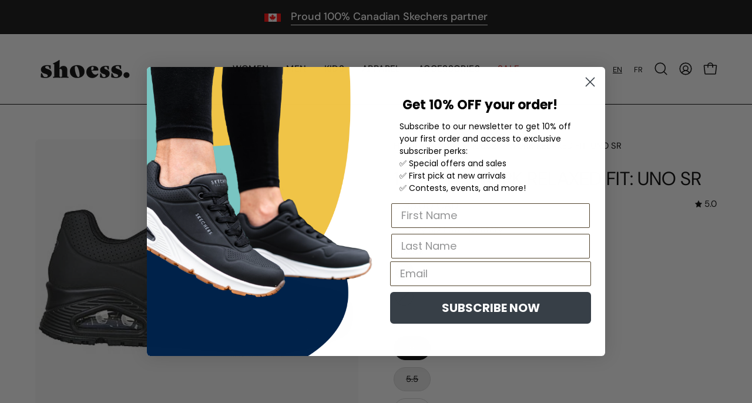

--- FILE ---
content_type: text/html; charset=utf-8
request_url: https://www.shoess.ca/products/108021-bl-work-relaxed-fit-uno-sr
body_size: 64268
content:
<!doctype html>

<html class="no-js no-touch" lang="fr">
<head>
<meta charset="utf-8">
  <meta http-equiv='X-UA-Compatible' content='IE=edge'>
  <meta name="viewport" content="width=device-width, height=device-height, initial-scale=1.0, minimum-scale=1.0">
  <link rel="canonical" href="https://www.shoess.ca/products/108021-bl-work-relaxed-fit-uno-sr" />
  <link rel="preconnect" href="https://cdn.shopify.com" crossorigin>
  <link rel="preconnect" href="https://fonts.shopify.com" crossorigin>
  <link rel="preconnect" href="https://monorail-edge.shopifysvc.com" crossorigin>

  <link href="//www.shoess.ca/cdn/shop/t/149/assets/theme.css?v=23681994660098112521768582288" as="style" rel="preload">
  <link href="//www.shoess.ca/cdn/shop/t/149/assets/vendor.js?v=74877493214922022811765028591" as="script" rel="preload">
  <link href="//www.shoess.ca/cdn/shop/t/149/assets/theme.js?v=46184529108772523031765028591" as="script" rel="preload">

  <link rel="preload" as="image" href="//www.shoess.ca/cdn/shop/t/149/assets/loading.svg?v=91665432863842511931765028591"><style data-shopify>:root { --loader-image-size: 150px; }:root { --loader-image-size: 320px; }html:not(.is-loading) .loading-overlay { opacity: 0; visibility: hidden; pointer-events: none; }
    .loading-overlay { position: fixed; top: 0; left: 0; z-index: 99999; width: 100vw; height: 100vh; display: flex; align-items: center; justify-content: center; background: var(--bg); transition: opacity 0.3s ease-out, visibility 0s linear 0.3s; }
    .loading-overlay .loader__image--fallback { width: 320px; height: 100%; background: var(--loader-image) no-repeat center center/contain; }
    .loader__image__holder { position: absolute; top: 0; left: 0; width: 100%; height: 100%; font-size: 0; display: flex; align-items: center; justify-content: center; animation: pulse-loading 2s infinite ease-in-out; }
    .loader__image { max-width: 150px; height: auto; object-fit: contain; }</style><script>
    const loadingAppearance = "once";
    const loaded = sessionStorage.getItem('loaded');

    if (loadingAppearance === 'once') {
      if (loaded === null) {
        sessionStorage.setItem('loaded', true);
        document.documentElement.classList.add('is-loading');
      }
    } else {
      document.documentElement.classList.add('is-loading');
    }
  </script><link rel="shortcut icon" href="//www.shoess.ca/cdn/shop/files/Shoess_favicon_b6e15d40-b21d-4a2a-b6be-3714f39d73f0_32x32.png?v=1701887747" type="image/png" />
  <title>108021 - WORK RELAXED FIT: UNO SR &ndash; Shoess</title><meta name="description" content="Un style préféré arrive dans le confort et la sécurité avec Skechers Work™ Relaxed Fit® : Uno SR. Cette conception utilitaire antidérapante comprend une tige en durabuck synthétique perforée durable avec une semelle intérieure Skechers Air-Cooled Memory Foam® et une semelle intercalaire à airbag visible Skech-Air®. Tig"><link rel="preload" as="font" href="//www.shoess.ca/cdn/fonts/dm_sans/dmsans_n4.ec80bd4dd7e1a334c969c265873491ae56018d72.woff2" type="font/woff2" crossorigin><link rel="preload" as="font" href="//www.shoess.ca/cdn/fonts/dm_sans/dmsans_n4.ec80bd4dd7e1a334c969c265873491ae56018d72.woff2" type="font/woff2" crossorigin>

<meta property="og:site_name" content="Shoess">
<meta property="og:url" content="https://www.shoess.ca/products/108021-bl-work-relaxed-fit-uno-sr">
<meta property="og:title" content="108021 - WORK RELAXED FIT: UNO SR">
<meta property="og:type" content="product">
<meta property="og:description" content="Un style préféré arrive dans le confort et la sécurité avec Skechers Work™ Relaxed Fit® : Uno SR. Cette conception utilitaire antidérapante comprend une tige en durabuck synthétique perforée durable avec une semelle intérieure Skechers Air-Cooled Memory Foam® et une semelle intercalaire à airbag visible Skech-Air®. Tig"><meta property="og:image" content="http://www.shoess.ca/cdn/shop/files/108021_WHT_E_large_86213736-898c-4686-8635-7ef24de970e0.jpg?v=1715353003">
  <meta property="og:image:secure_url" content="https://www.shoess.ca/cdn/shop/files/108021_WHT_E_large_86213736-898c-4686-8635-7ef24de970e0.jpg?v=1715353003">
  <meta property="og:image:width" content="4150">
  <meta property="og:image:height" content="3675"><meta property="og:price:amount" content="135.00">
  <meta property="og:price:currency" content="CAD"><meta name="twitter:card" content="summary_large_image">
<meta name="twitter:title" content="108021 - WORK RELAXED FIT: UNO SR">
<meta name="twitter:description" content="Un style préféré arrive dans le confort et la sécurité avec Skechers Work™ Relaxed Fit® : Uno SR. Cette conception utilitaire antidérapante comprend une tige en durabuck synthétique perforée durable avec une semelle intérieure Skechers Air-Cooled Memory Foam® et une semelle intercalaire à airbag visible Skech-Air®. Tig"><style data-shopify>@font-face {
  font-family: "DM Sans";
  font-weight: 400;
  font-style: normal;
  font-display: swap;
  src: url("//www.shoess.ca/cdn/fonts/dm_sans/dmsans_n4.ec80bd4dd7e1a334c969c265873491ae56018d72.woff2") format("woff2"),
       url("//www.shoess.ca/cdn/fonts/dm_sans/dmsans_n4.87bdd914d8a61247b911147ae68e754d695c58a6.woff") format("woff");
}

@font-face {
  font-family: "DM Sans";
  font-weight: 400;
  font-style: normal;
  font-display: swap;
  src: url("//www.shoess.ca/cdn/fonts/dm_sans/dmsans_n4.ec80bd4dd7e1a334c969c265873491ae56018d72.woff2") format("woff2"),
       url("//www.shoess.ca/cdn/fonts/dm_sans/dmsans_n4.87bdd914d8a61247b911147ae68e754d695c58a6.woff") format("woff");
}

@font-face {
  font-family: "DM Sans";
  font-weight: 400;
  font-style: normal;
  font-display: swap;
  src: url("//www.shoess.ca/cdn/fonts/dm_sans/dmsans_n4.ec80bd4dd7e1a334c969c265873491ae56018d72.woff2") format("woff2"),
       url("//www.shoess.ca/cdn/fonts/dm_sans/dmsans_n4.87bdd914d8a61247b911147ae68e754d695c58a6.woff") format("woff");
}



  @font-face {
  font-family: "DM Sans";
  font-weight: 500;
  font-style: normal;
  font-display: swap;
  src: url("//www.shoess.ca/cdn/fonts/dm_sans/dmsans_n5.8a0f1984c77eb7186ceb87c4da2173ff65eb012e.woff2") format("woff2"),
       url("//www.shoess.ca/cdn/fonts/dm_sans/dmsans_n5.9ad2e755a89e15b3d6c53259daad5fc9609888e6.woff") format("woff");
}




  @font-face {
  font-family: "DM Sans";
  font-weight: 100;
  font-style: normal;
  font-display: swap;
  src: url("//www.shoess.ca/cdn/fonts/dm_sans/dmsans_n1.580389dc4df7a79b9eaf149851cb60b3e1bb8dfc.woff2") format("woff2"),
       url("//www.shoess.ca/cdn/fonts/dm_sans/dmsans_n1.504f53511fe3603bb04cdd33e5dc389e197c8fdf.woff") format("woff");
}




  @font-face {
  font-family: "DM Sans";
  font-weight: 700;
  font-style: normal;
  font-display: swap;
  src: url("//www.shoess.ca/cdn/fonts/dm_sans/dmsans_n7.97e21d81502002291ea1de8aefb79170c6946ce5.woff2") format("woff2"),
       url("//www.shoess.ca/cdn/fonts/dm_sans/dmsans_n7.af5c214f5116410ca1d53a2090665620e78e2e1b.woff") format("woff");
}




  @font-face {
  font-family: "DM Sans";
  font-weight: 100;
  font-style: normal;
  font-display: swap;
  src: url("//www.shoess.ca/cdn/fonts/dm_sans/dmsans_n1.580389dc4df7a79b9eaf149851cb60b3e1bb8dfc.woff2") format("woff2"),
       url("//www.shoess.ca/cdn/fonts/dm_sans/dmsans_n1.504f53511fe3603bb04cdd33e5dc389e197c8fdf.woff") format("woff");
}




  @font-face {
  font-family: "DM Sans";
  font-weight: 500;
  font-style: normal;
  font-display: swap;
  src: url("//www.shoess.ca/cdn/fonts/dm_sans/dmsans_n5.8a0f1984c77eb7186ceb87c4da2173ff65eb012e.woff2") format("woff2"),
       url("//www.shoess.ca/cdn/fonts/dm_sans/dmsans_n5.9ad2e755a89e15b3d6c53259daad5fc9609888e6.woff") format("woff");
}




  @font-face {
  font-family: "DM Sans";
  font-weight: 400;
  font-style: italic;
  font-display: swap;
  src: url("//www.shoess.ca/cdn/fonts/dm_sans/dmsans_i4.b8fe05e69ee95d5a53155c346957d8cbf5081c1a.woff2") format("woff2"),
       url("//www.shoess.ca/cdn/fonts/dm_sans/dmsans_i4.403fe28ee2ea63e142575c0aa47684d65f8c23a0.woff") format("woff");
}




  @font-face {
  font-family: "DM Sans";
  font-weight: 700;
  font-style: italic;
  font-display: swap;
  src: url("//www.shoess.ca/cdn/fonts/dm_sans/dmsans_i7.52b57f7d7342eb7255084623d98ab83fd96e7f9b.woff2") format("woff2"),
       url("//www.shoess.ca/cdn/fonts/dm_sans/dmsans_i7.d5e14ef18a1d4a8ce78a4187580b4eb1759c2eda.woff") format("woff");
}




  @font-face {
  font-family: "DM Sans";
  font-weight: 500;
  font-style: normal;
  font-display: swap;
  src: url("//www.shoess.ca/cdn/fonts/dm_sans/dmsans_n5.8a0f1984c77eb7186ceb87c4da2173ff65eb012e.woff2") format("woff2"),
       url("//www.shoess.ca/cdn/fonts/dm_sans/dmsans_n5.9ad2e755a89e15b3d6c53259daad5fc9609888e6.woff") format("woff");
}


:root {--COLOR-PRIMARY-OPPOSITE: #ffffff;
  --COLOR-PRIMARY-OPPOSITE-ALPHA-20: rgba(255, 255, 255, 0.2);
  --COLOR-PRIMARY-LIGHTEN-DARKEN-ALPHA-20: rgba(37, 37, 37, 0.2);
  --COLOR-PRIMARY-LIGHTEN-DARKEN-ALPHA-30: rgba(37, 37, 37, 0.3);

  --PRIMARY-BUTTONS-COLOR-BG: #0b0b0b;
  --PRIMARY-BUTTONS-COLOR-TEXT: #ffffff;
  --PRIMARY-BUTTONS-COLOR-BORDER: #0b0b0b;

  --PRIMARY-BUTTONS-COLOR-LIGHTEN-DARKEN: #252525;

  --PRIMARY-BUTTONS-COLOR-ALPHA-05: rgba(11, 11, 11, 0.05);
  --PRIMARY-BUTTONS-COLOR-ALPHA-10: rgba(11, 11, 11, 0.1);
  --PRIMARY-BUTTONS-COLOR-ALPHA-50: rgba(11, 11, 11, 0.5);--COLOR-SECONDARY-OPPOSITE: #000000;
  --COLOR-SECONDARY-OPPOSITE-ALPHA-20: rgba(0, 0, 0, 0.2);
  --COLOR-SECONDARY-LIGHTEN-DARKEN-ALPHA-20: rgba(230, 230, 230, 0.2);
  --COLOR-SECONDARY-LIGHTEN-DARKEN-ALPHA-30: rgba(230, 230, 230, 0.3);

  --SECONDARY-BUTTONS-COLOR-BG: #ffffff;
  --SECONDARY-BUTTONS-COLOR-TEXT: #000000;
  --SECONDARY-BUTTONS-COLOR-BORDER: #ffffff;

  --SECONDARY-BUTTONS-COLOR-ALPHA-05: rgba(255, 255, 255, 0.05);
  --SECONDARY-BUTTONS-COLOR-ALPHA-10: rgba(255, 255, 255, 0.1);
  --SECONDARY-BUTTONS-COLOR-ALPHA-50: rgba(255, 255, 255, 0.5);--OUTLINE-BUTTONS-PRIMARY-BG: transparent;
  --OUTLINE-BUTTONS-PRIMARY-TEXT: #0b0b0b;
  --OUTLINE-BUTTONS-PRIMARY-BORDER: #0b0b0b;
  --OUTLINE-BUTTONS-PRIMARY-BG-HOVER: rgba(37, 37, 37, 0.2);

  --OUTLINE-BUTTONS-SECONDARY-BG: transparent;
  --OUTLINE-BUTTONS-SECONDARY-TEXT: #ffffff;
  --OUTLINE-BUTTONS-SECONDARY-BORDER: #ffffff;
  --OUTLINE-BUTTONS-SECONDARY-BG-HOVER: rgba(230, 230, 230, 0.2);

  --OUTLINE-BUTTONS-WHITE-BG: transparent;
  --OUTLINE-BUTTONS-WHITE-TEXT: #ffffff;
  --OUTLINE-BUTTONS-WHITE-BORDER: #ffffff;

  --OUTLINE-BUTTONS-BLACK-BG: transparent;
  --OUTLINE-BUTTONS-BLACK-TEXT: #000000;
  --OUTLINE-BUTTONS-BLACK-BORDER: #000000;--OUTLINE-SOLID-BUTTONS-PRIMARY-BG: #0b0b0b;
  --OUTLINE-SOLID-BUTTONS-PRIMARY-TEXT: #ffffff;
  --OUTLINE-SOLID-BUTTONS-PRIMARY-BORDER: #ffffff;
  --OUTLINE-SOLID-BUTTONS-PRIMARY-BG-HOVER: rgba(255, 255, 255, 0.2);

  --OUTLINE-SOLID-BUTTONS-SECONDARY-BG: #ffffff;
  --OUTLINE-SOLID-BUTTONS-SECONDARY-TEXT: #000000;
  --OUTLINE-SOLID-BUTTONS-SECONDARY-BORDER: #000000;
  --OUTLINE-SOLID-BUTTONS-SECONDARY-BG-HOVER: rgba(0, 0, 0, 0.2);

  --OUTLINE-SOLID-BUTTONS-WHITE-BG: #ffffff;
  --OUTLINE-SOLID-BUTTONS-WHITE-TEXT: #000000;
  --OUTLINE-SOLID-BUTTONS-WHITE-BORDER: #000000;

  --OUTLINE-SOLID-BUTTONS-BLACK-BG: #000000;
  --OUTLINE-SOLID-BUTTONS-BLACK-TEXT: #ffffff;
  --OUTLINE-SOLID-BUTTONS-BLACK-BORDER: #ffffff;--COLOR-HEADING: #000000;
  --COLOR-TEXT: #000000;
  --COLOR-TEXT-DARKEN: #000000;
  --COLOR-TEXT-LIGHTEN: #333333;
  --COLOR-TEXT-ALPHA-5: rgba(0, 0, 0, 0.05);
  --COLOR-TEXT-ALPHA-8: rgba(0, 0, 0, 0.08);
  --COLOR-TEXT-ALPHA-10: rgba(0, 0, 0, 0.1);
  --COLOR-TEXT-ALPHA-15: rgba(0, 0, 0, 0.15);
  --COLOR-TEXT-ALPHA-20: rgba(0, 0, 0, 0.2);
  --COLOR-TEXT-ALPHA-25: rgba(0, 0, 0, 0.25);
  --COLOR-TEXT-ALPHA-50: rgba(0, 0, 0, 0.5);
  --COLOR-TEXT-ALPHA-60: rgba(0, 0, 0, 0.6);
  --COLOR-TEXT-ALPHA-85: rgba(0, 0, 0, 0.85);

  --COLOR-BG: #ffffff;
  --COLOR-BG-ALPHA-25: rgba(255, 255, 255, 0.25);
  --COLOR-BG-ALPHA-35: rgba(255, 255, 255, 0.35);
  --COLOR-BG-ALPHA-60: rgba(255, 255, 255, 0.6);
  --COLOR-BG-ALPHA-65: rgba(255, 255, 255, 0.65);
  --COLOR-BG-ALPHA-85: rgba(255, 255, 255, 0.85);
  --COLOR-BG-OVERLAY: rgba(255, 255, 255, 0.75);
  --COLOR-BG-DARKEN: #e6e6e6;
  --COLOR-BG-LIGHTEN-DARKEN: #e6e6e6;
  --COLOR-BG-LIGHTEN-DARKEN-SHIMMER-BG: #fafafa;
  --COLOR-BG-LIGHTEN-DARKEN-SHIMMER-EFFECT: #f5f5f5;
  --COLOR-BG-LIGHTEN-DARKEN-FOREGROUND: #f7f7f7;
  --COLOR-BG-LIGHTEN-DARKEN-SEARCH-LOADER: #cccccc;
  --COLOR-BG-LIGHTEN-DARKEN-SEARCH-LOADER-LINE: #e6e6e6;
  --COLOR-BG-LIGHTEN-DARKEN-2: #cdcdcd;
  --COLOR-BG-LIGHTEN-DARKEN-3: #b3b3b3;
  --COLOR-BG-LIGHTEN-DARKEN-4: #9a9a9a;
  --COLOR-BG-LIGHTEN-DARKEN-CONTRAST: #b3b3b3;
  --COLOR-BG-LIGHTEN-DARKEN-CONTRAST-2: #999999;
  --COLOR-BG-LIGHTEN-DARKEN-CONTRAST-3: #808080;
  --COLOR-BG-LIGHTEN-DARKEN-CONTRAST-4: #666666;

  --COLOR-BG-SECONDARY: #f7f7f7;
  --COLOR-BG-SECONDARY-LIGHTEN-DARKEN: #dedede;
  --COLOR-BG-SECONDARY-LIGHTEN-DARKEN-CONTRAST: #777777;

  --COLOR-INPUT-BG: #ffffff;

  --COLOR-ACCENT: #000000;
  --COLOR-ACCENT-TEXT: #fff;

  --COLOR-BORDER: #d3d3d3;
  --COLOR-BORDER-ALPHA-15: rgba(211, 211, 211, 0.15);
  --COLOR-BORDER-ALPHA-30: rgba(211, 211, 211, 0.3);
  --COLOR-BORDER-ALPHA-50: rgba(211, 211, 211, 0.5);
  --COLOR-BORDER-ALPHA-65: rgba(211, 211, 211, 0.65);
  --COLOR-BORDER-LIGHTEN-DARKEN: #868686;
  --COLOR-BORDER-HAIRLINE: #f7f7f7;

  --COLOR-SALE-BG: #e71414;
  --COLOR-SALE-TEXT: #ffffff;
  --COLOR-CUSTOM-BG: #ffd545;
  --COLOR-CUSTOM-TEXT: #0b0b0b;
  --COLOR-SOLD-BG: #004AC7;
  --COLOR-SOLD-TEXT: #ffffff;
  --COLOR-SAVING-BG: #d50000;
  --COLOR-SAVING-TEXT: #ffffff;

  --COLOR-WHITE-BLACK: fff;
  --COLOR-BLACK-WHITE: #000;
  --COLOR-BLACK-WHITE-ALPHA-25: rgba(0, 0, 0, 0.25);--COLOR-DISABLED-GREY: rgba(0, 0, 0, 0.05);
  --COLOR-DISABLED-GREY-DARKEN: rgba(0, 0, 0, 0.45);
  --COLOR-ERROR: #D02E2E;
  --COLOR-ERROR-BG: #f3cbcb;
  --COLOR-SUCCESS: #56AD6A;
  --COLOR-SUCCESS-BG: #ECFEF0;
  --COLOR-WARN: #ECBD5E;
  --COLOR-TRANSPARENT: rgba(255, 255, 255, 0);

  --COLOR-WHITE: #ffffff;
  --COLOR-WHITE-DARKEN: #f2f2f2;
  --COLOR-WHITE-ALPHA-10: rgba(255, 255, 255, 0.1);
  --COLOR-WHITE-ALPHA-20: rgba(255, 255, 255, 0.2);
  --COLOR-WHITE-ALPHA-25: rgba(255, 255, 255, 0.25);
  --COLOR-WHITE-ALPHA-50: rgba(255, 255, 255, 0.5);
  --COLOR-WHITE-ALPHA-60: rgba(255, 255, 255, 0.6);
  --COLOR-BLACK: #000000;
  --COLOR-BLACK-LIGHTEN: #1a1a1a;
  --COLOR-BLACK-ALPHA-10: rgba(0, 0, 0, 0.1);
  --COLOR-BLACK-ALPHA-20: rgba(0, 0, 0, 0.2);
  --COLOR-BLACK-ALPHA-25: rgba(0, 0, 0, 0.25);
  --COLOR-BLACK-ALPHA-50: rgba(0, 0, 0, 0.5);
  --COLOR-BLACK-ALPHA-60: rgba(0, 0, 0, 0.6);--FONT-STACK-BODY: "DM Sans", sans-serif;
  --FONT-STYLE-BODY: normal;
  --FONT-STYLE-BODY-ITALIC: italic;
  --FONT-ADJUST-BODY: 1.05;

  --FONT-WEIGHT-BODY: 400;
  --FONT-WEIGHT-BODY-LIGHT: 100;
  --FONT-WEIGHT-BODY-MEDIUM: 700;
  --FONT-WEIGHT-BODY-BOLD: 500;

  --FONT-STACK-HEADING: "DM Sans", sans-serif;
  --FONT-STYLE-HEADING: normal;
  --FONT-STYLE-HEADING-ITALIC: italic;
  --FONT-ADJUST-HEADING: 1.0;

  --FONT-WEIGHT-HEADING: 400;
  --FONT-WEIGHT-HEADING-LIGHT: 100;
  --FONT-WEIGHT-HEADING-MEDIUM: 700;
  --FONT-WEIGHT-HEADING-BOLD: 500;

  --FONT-STACK-NAV: "DM Sans", sans-serif;
  --FONT-STYLE-NAV: normal;
  --FONT-STYLE-NAV-ITALIC: italic;
  --FONT-ADJUST-NAV: 1.15;
  --FONT-ADJUST-NAV-TOP-LEVEL: 0.95;

  --FONT-WEIGHT-NAV: 400;
  --FONT-WEIGHT-NAV-LIGHT: 100;
  --FONT-WEIGHT-NAV-MEDIUM: 700;
  --FONT-WEIGHT-NAV-BOLD: 500;

  --FONT-ADJUST-PRODUCT-GRID: 0.85;

  --FONT-STACK-BUTTON: "DM Sans", sans-serif;
  --FONT-STYLE-BUTTON: normal;
  --FONT-STYLE-BUTTON-ITALIC: italic;
  --FONT-ADJUST-BUTTON: 1.0;

  --FONT-WEIGHT-BUTTON: 400;
  --FONT-WEIGHT-BUTTON-MEDIUM: 700;
  --FONT-WEIGHT-BUTTON-BOLD: 500;

  --FONT-STACK-SUBHEADING: "DM Sans", sans-serif;
  --FONT-STYLE-SUBHEADING: normal;
  --FONT-ADJUST-SUBHEADING: 1.15;

  --FONT-WEIGHT-SUBHEADING: 400;
  --FONT-WEIGHT-SUBHEADING-BOLD: 500;

  --FONT-STACK-LABEL: "DM Sans", sans-serif;
  --FONT-STYLE-LABEL: normal;
  --FONT-ADJUST-LABEL: 0.65;

  --FONT-WEIGHT-LABEL: 500;

  --LETTER-SPACING-NAV: 0.025em;
  --LETTER-SPACING-SUBHEADING: 0.025em;
  --LETTER-SPACING-BUTTON: 0.0em;
  --LETTER-SPACING-LABEL: 0.05em;

  --BUTTON-TEXT-CAPS: uppercase;
  --HEADING-TEXT-CAPS: uppercase;
  --SUBHEADING-TEXT-CAPS: uppercase;
  --LABEL-TEXT-CAPS: uppercase;--FONT-SIZE-INPUT: 1.05rem;--RADIUS: 30px;
  --RADIUS-SMALL: 22px;
  --RADIUS-TINY: 14px;
  --RADIUS-BADGE: 3px;
  --RADIUS-CHECKBOX: 4px;
  --RADIUS-TEXTAREA: 8px;--PRODUCT-MEDIA-PADDING-TOP: 110.0%;--BORDER-WIDTH: 1px;--STROKE-WIDTH: 12px;--SITE-WIDTH: 1440px;
  --SITE-WIDTH-NARROW: 840px;--COLOR-UPSELLS-BG: #F1EFE8;
  --COLOR-UPSELLS-TEXT: #0B0B0B;
  --COLOR-UPSELLS-TEXT-LIGHTEN: #3e3e3e;
  --COLOR-UPSELLS-DISABLED-GREY-DARKEN: rgba(11, 11, 11, 0.45);
  --UPSELLS-HEIGHT: 130px;
  --UPSELLS-IMAGE-WIDTH: 30%;--ICON-ARROW-RIGHT: url( "//www.shoess.ca/cdn/shop/t/149/assets/icon-chevron-right.svg?v=115618353204357621731765028591" );--loading-svg: url( "//www.shoess.ca/cdn/shop/t/149/assets/loading.svg?v=91665432863842511931765028591" );
  --icon-check: url( "//www.shoess.ca/cdn/shop/t/149/assets/icon-check.svg?v=175316081881880408121765028591" );
  --icon-check-swatch: url( "//www.shoess.ca/cdn/shop/t/149/assets/icon-check-swatch.svg?v=131897745589030387781765028591" );
  --icon-zoom-in: url( "//www.shoess.ca/cdn/shop/t/149/assets/icon-zoom-in.svg?v=157433013461716915331765028591" );
  --icon-zoom-out: url( "//www.shoess.ca/cdn/shop/t/149/assets/icon-zoom-out.svg?v=164909107869959372931765028591" );--collection-sticky-bar-height: 0px;
  --collection-image-padding-top: 60%;

  --drawer-width: 400px;
  --drawer-transition: transform 0.4s cubic-bezier(0.46, 0.01, 0.32, 1);--gutter: 60px;
  --gutter-mobile: 20px;
  --grid-gutter: 20px;
  --grid-gutter-mobile: 35px;--inner: 20px;
  --inner-tablet: 18px;
  --inner-mobile: 16px;--grid: repeat(4, minmax(0, 1fr));
  --grid-tablet: repeat(3, minmax(0, 1fr));
  --grid-mobile: repeat(2, minmax(0, 1fr));
  --megamenu-grid: repeat(4, minmax(0, 1fr));
  --grid-row: 1 / span 4;--scrollbar-width: 0px;--overlay: #000;
  --overlay-opacity: 1;--swatch-width: 38px;
  --swatch-height: 26px;
  --swatch-size: 32px;
  --swatch-size-mobile: 30px;

  
  --move-offset: 20px;

  
  --autoplay-speed: 2200ms;

  
--filter-bg: .97;
  --product-filter-bg: .97;
  }</style><link href="//www.shoess.ca/cdn/shop/t/149/assets/theme.css?v=23681994660098112521768582288" rel="stylesheet" type="text/css" media="all" /><script type="text/javascript">
    if (window.MSInputMethodContext && document.documentMode) {
      var scripts = document.getElementsByTagName('script')[0];
      var polyfill = document.createElement("script");
      polyfill.defer = true;
      polyfill.src = "//www.shoess.ca/cdn/shop/t/149/assets/ie11.js?v=164037955086922138091765028591";

      scripts.parentNode.insertBefore(polyfill, scripts);

      document.documentElement.classList.add('ie11');
    } else {
      document.documentElement.className = document.documentElement.className.replace('no-js', 'js');
    }

    let root = '/';
    if (root[root.length - 1] !== '/') {
      root = `${root}/`;
    }

    window.theme = {
      routes: {
        root: root,
        cart_url: "\/cart",
        cart_add_url: "\/cart\/add",
        cart_change_url: "\/cart\/change",
        shop_url: "https:\/\/www.shoess.ca",
        searchUrl: '/search',
        predictiveSearchUrl: '/search/suggest',
        product_recommendations_url: "\/recommendations\/products"
      },
      assets: {
        photoswipe: '//www.shoess.ca/cdn/shop/t/149/assets/photoswipe.js?v=162613001030112971491765028591',
        smoothscroll: '//www.shoess.ca/cdn/shop/t/149/assets/smoothscroll.js?v=37906625415260927261765028591',
        no_image: "//www.shoess.ca/cdn/shopifycloud/storefront/assets/no-image-2048-a2addb12_1024x.gif",
        swatches: '//www.shoess.ca/cdn/shop/t/149/assets/swatches.json?v=131923859172145528301765915476',
        base: "//www.shoess.ca/cdn/shop/t/149/assets/"
      },
      strings: {
        add_to_cart: "Ajouter au panier",
        cart_acceptance_error: "Vous devez accepter nos termes et conditions.",
        cart_empty: "Votre panier est actuellement vide.",
        cart_price: "Prix",
        cart_quantity: "Quantité",
        cart_items_one: "{{ count }} Objet",
        cart_items_many: "{{ count }} items",
        cart_title: "Votre panier",
        cart_total: "Totale",
        continue_shopping: "Continuer vos achats",
        free: "Gratuit",
        limit_error: "Désolé, il semble que nous n’ayons pas assez de ce produit.",
        preorder: "Pré-commander",
        remove: "Retirer",
        sale_badge_text: "En solde",
        saving_badge: "Économisez {{ discount }}",
        saving_up_to_badge: "Économisez jusqu'à {{ discount }}",
        sold_out: "Épuisé",
        subscription: "Abonnement",
        unavailable: "Indisponible",
        unit_price_label: "Prix ​​unitaire",
        unit_price_separator: "par",
        zero_qty_error: "La quantité doit être supérieur à 0.",
        delete_confirm: "Êtes-vous certain(e) de vouloir supprimer cette adresse ?",
        newsletter_product_availability: "Prévenez-moi quand il est disponible"
      },
      icons: {
        plus: '<svg aria-hidden="true" focusable="false" role="presentation" class="icon icon-toggle-plus" viewBox="0 0 192 192"><path d="M30 96h132M96 30v132" stroke="currentColor" stroke-linecap="round" stroke-linejoin="round"/></svg>',
        minus: '<svg aria-hidden="true" focusable="false" role="presentation" class="icon icon-toggle-minus" viewBox="0 0 192 192"><path d="M30 96h132" stroke="currentColor" stroke-linecap="round" stroke-linejoin="round"/></svg>',
        close: '<svg aria-hidden="true" focusable="false" role="presentation" class="icon icon-close" viewBox="0 0 192 192"><path d="M150 42 42 150M150 150 42 42" stroke="currentColor" stroke-linecap="round" stroke-linejoin="round"/></svg>'
      },
      settings: {
        animations: false,
        cartType: "page",
        enableAcceptTerms: false,
        enableInfinityScroll: true,
        enablePaymentButton: true,
        gridImageSize: "contain",
        gridImageAspectRatio: 1.1,
        mobileMenuBehaviour: "link",
        productGridHover: "image",
        savingBadgeType: "percentage",
        showSaleBadge: true,
        showSoldBadge: true,
        showSavingBadge: false,
        quickBuy: "none",
        suggestArticles: false,
        suggestCollections: true,
        suggestProducts: true,
        suggestPages: false,
        suggestionsResultsLimit: 10,
        currency_code_enable: true,
        hideInventoryCount: true,
        enableColorSwatchesCollection: true,
      },
      sizes: {
        mobile: 480,
        small: 768,
        large: 1024,
        widescreen: 1440
      },
      moneyFormat: "${{amount}}",
      moneyWithCurrencyFormat: "${{amount}} CAD",
      subtotal: 0,
      info: {
        name: 'Palo Alto'
      },
      version: '5.6.0'
    };
    window.PaloAlto = window.PaloAlto || {};
    window.slate = window.slate || {};
    window.isHeaderTransparent = false;
    window.stickyHeaderHeight = 60;
    window.lastWindowWidth = window.innerWidth || document.documentElement.clientWidth;
  </script><script src="//www.shoess.ca/cdn/shop/t/149/assets/vendor.js?v=74877493214922022811765028591" defer="defer"></script>
  <script src="//www.shoess.ca/cdn/shop/t/149/assets/theme.js?v=46184529108772523031765028591" defer="defer"></script><script>window.performance && window.performance.mark && window.performance.mark('shopify.content_for_header.start');</script><meta name="google-site-verification" content="dIEafYz3fS6kDRZoC6YxI3hY3pGuyviJSWho4OmpsYA">
<meta id="shopify-digital-wallet" name="shopify-digital-wallet" content="/36153589893/digital_wallets/dialog">
<meta name="shopify-checkout-api-token" content="1b089ce552d2abbb954eaf0872e91beb">
<meta id="in-context-paypal-metadata" data-shop-id="36153589893" data-venmo-supported="false" data-environment="production" data-locale="fr_FR" data-paypal-v4="true" data-currency="CAD">
<link rel="alternate" hreflang="x-default" href="https://www.shoess.ca/products/108021-bl-work-relaxed-fit-uno-sr">
<link rel="alternate" hreflang="fr-CA" href="https://www.shoess.ca/products/108021-bl-work-relaxed-fit-uno-sr">
<link rel="alternate" hreflang="en-CA" href="https://www.shoess.ca/en/products/108021-bl-work-relaxed-fit-uno-sr">
<link rel="alternate" type="application/json+oembed" href="https://www.shoess.ca/products/108021-bl-work-relaxed-fit-uno-sr.oembed">
<script async="async" src="/checkouts/internal/preloads.js?locale=fr-CA"></script>
<link rel="preconnect" href="https://shop.app" crossorigin="anonymous">
<script async="async" src="https://shop.app/checkouts/internal/preloads.js?locale=fr-CA&shop_id=36153589893" crossorigin="anonymous"></script>
<script id="apple-pay-shop-capabilities" type="application/json">{"shopId":36153589893,"countryCode":"CA","currencyCode":"CAD","merchantCapabilities":["supports3DS"],"merchantId":"gid:\/\/shopify\/Shop\/36153589893","merchantName":"Shoess","requiredBillingContactFields":["postalAddress","email","phone"],"requiredShippingContactFields":["postalAddress","email","phone"],"shippingType":"shipping","supportedNetworks":["visa","masterCard","amex","discover","interac","jcb"],"total":{"type":"pending","label":"Shoess","amount":"1.00"},"shopifyPaymentsEnabled":true,"supportsSubscriptions":true}</script>
<script id="shopify-features" type="application/json">{"accessToken":"1b089ce552d2abbb954eaf0872e91beb","betas":["rich-media-storefront-analytics"],"domain":"www.shoess.ca","predictiveSearch":true,"shopId":36153589893,"locale":"fr"}</script>
<script>var Shopify = Shopify || {};
Shopify.shop = "skechersquebec.myshopify.com";
Shopify.locale = "fr";
Shopify.currency = {"active":"CAD","rate":"1.0"};
Shopify.country = "CA";
Shopify.theme = {"name":"Décembre - 15-20-25 ","id":155746992342,"schema_name":"Palo Alto","schema_version":"5.6.0","theme_store_id":777,"role":"main"};
Shopify.theme.handle = "null";
Shopify.theme.style = {"id":null,"handle":null};
Shopify.cdnHost = "www.shoess.ca/cdn";
Shopify.routes = Shopify.routes || {};
Shopify.routes.root = "/";</script>
<script type="module">!function(o){(o.Shopify=o.Shopify||{}).modules=!0}(window);</script>
<script>!function(o){function n(){var o=[];function n(){o.push(Array.prototype.slice.apply(arguments))}return n.q=o,n}var t=o.Shopify=o.Shopify||{};t.loadFeatures=n(),t.autoloadFeatures=n()}(window);</script>
<script>
  window.ShopifyPay = window.ShopifyPay || {};
  window.ShopifyPay.apiHost = "shop.app\/pay";
  window.ShopifyPay.redirectState = null;
</script>
<script id="shop-js-analytics" type="application/json">{"pageType":"product"}</script>
<script defer="defer" async type="module" src="//www.shoess.ca/cdn/shopifycloud/shop-js/modules/v2/client.init-shop-cart-sync_XvpUV7qp.fr.esm.js"></script>
<script defer="defer" async type="module" src="//www.shoess.ca/cdn/shopifycloud/shop-js/modules/v2/chunk.common_C2xzKNNs.esm.js"></script>
<script type="module">
  await import("//www.shoess.ca/cdn/shopifycloud/shop-js/modules/v2/client.init-shop-cart-sync_XvpUV7qp.fr.esm.js");
await import("//www.shoess.ca/cdn/shopifycloud/shop-js/modules/v2/chunk.common_C2xzKNNs.esm.js");

  window.Shopify.SignInWithShop?.initShopCartSync?.({"fedCMEnabled":true,"windoidEnabled":true});

</script>
<script>
  window.Shopify = window.Shopify || {};
  if (!window.Shopify.featureAssets) window.Shopify.featureAssets = {};
  window.Shopify.featureAssets['shop-js'] = {"shop-cart-sync":["modules/v2/client.shop-cart-sync_C66VAAYi.fr.esm.js","modules/v2/chunk.common_C2xzKNNs.esm.js"],"init-fed-cm":["modules/v2/client.init-fed-cm_By4eIqYa.fr.esm.js","modules/v2/chunk.common_C2xzKNNs.esm.js"],"shop-button":["modules/v2/client.shop-button_Bz0N9rYp.fr.esm.js","modules/v2/chunk.common_C2xzKNNs.esm.js"],"shop-cash-offers":["modules/v2/client.shop-cash-offers_B90ok608.fr.esm.js","modules/v2/chunk.common_C2xzKNNs.esm.js","modules/v2/chunk.modal_7MqWQJ87.esm.js"],"init-windoid":["modules/v2/client.init-windoid_CdJe_Ee3.fr.esm.js","modules/v2/chunk.common_C2xzKNNs.esm.js"],"shop-toast-manager":["modules/v2/client.shop-toast-manager_kCJHoUCw.fr.esm.js","modules/v2/chunk.common_C2xzKNNs.esm.js"],"init-shop-email-lookup-coordinator":["modules/v2/client.init-shop-email-lookup-coordinator_BPuRLqHy.fr.esm.js","modules/v2/chunk.common_C2xzKNNs.esm.js"],"init-shop-cart-sync":["modules/v2/client.init-shop-cart-sync_XvpUV7qp.fr.esm.js","modules/v2/chunk.common_C2xzKNNs.esm.js"],"avatar":["modules/v2/client.avatar_BTnouDA3.fr.esm.js"],"pay-button":["modules/v2/client.pay-button_CmFhG2BZ.fr.esm.js","modules/v2/chunk.common_C2xzKNNs.esm.js"],"init-customer-accounts":["modules/v2/client.init-customer-accounts_C5-IhKGM.fr.esm.js","modules/v2/client.shop-login-button_DrlPOW6Z.fr.esm.js","modules/v2/chunk.common_C2xzKNNs.esm.js","modules/v2/chunk.modal_7MqWQJ87.esm.js"],"init-shop-for-new-customer-accounts":["modules/v2/client.init-shop-for-new-customer-accounts_Cv1WqR1n.fr.esm.js","modules/v2/client.shop-login-button_DrlPOW6Z.fr.esm.js","modules/v2/chunk.common_C2xzKNNs.esm.js","modules/v2/chunk.modal_7MqWQJ87.esm.js"],"shop-login-button":["modules/v2/client.shop-login-button_DrlPOW6Z.fr.esm.js","modules/v2/chunk.common_C2xzKNNs.esm.js","modules/v2/chunk.modal_7MqWQJ87.esm.js"],"init-customer-accounts-sign-up":["modules/v2/client.init-customer-accounts-sign-up_Dqgdz3C3.fr.esm.js","modules/v2/client.shop-login-button_DrlPOW6Z.fr.esm.js","modules/v2/chunk.common_C2xzKNNs.esm.js","modules/v2/chunk.modal_7MqWQJ87.esm.js"],"shop-follow-button":["modules/v2/client.shop-follow-button_D7RRykwK.fr.esm.js","modules/v2/chunk.common_C2xzKNNs.esm.js","modules/v2/chunk.modal_7MqWQJ87.esm.js"],"checkout-modal":["modules/v2/client.checkout-modal_NILs_SXn.fr.esm.js","modules/v2/chunk.common_C2xzKNNs.esm.js","modules/v2/chunk.modal_7MqWQJ87.esm.js"],"lead-capture":["modules/v2/client.lead-capture_CSmE_fhP.fr.esm.js","modules/v2/chunk.common_C2xzKNNs.esm.js","modules/v2/chunk.modal_7MqWQJ87.esm.js"],"shop-login":["modules/v2/client.shop-login_CKcjyRl_.fr.esm.js","modules/v2/chunk.common_C2xzKNNs.esm.js","modules/v2/chunk.modal_7MqWQJ87.esm.js"],"payment-terms":["modules/v2/client.payment-terms_eoGasybT.fr.esm.js","modules/v2/chunk.common_C2xzKNNs.esm.js","modules/v2/chunk.modal_7MqWQJ87.esm.js"]};
</script>
<script>(function() {
  var isLoaded = false;
  function asyncLoad() {
    if (isLoaded) return;
    isLoaded = true;
    var urls = ["https:\/\/cdn.weglot.com\/weglot_script_tag.js?shop=skechersquebec.myshopify.com","https:\/\/chimpstatic.com\/mcjs-connected\/js\/users\/5dddd8c7b15602055d871581f\/5238623b08858aa24e6f7d87b.js?shop=skechersquebec.myshopify.com","https:\/\/d23dclunsivw3h.cloudfront.net\/redirect-app.js?shop=skechersquebec.myshopify.com","\/\/cdn.shopify.com\/proxy\/15335361a7f93a2f0aca75a52bc2f66f0ef22b53dcfad6e46c4c2f86a4797ec4\/size-charts-relentless.herokuapp.com\/js\/size-charts-relentless.js?shop=skechersquebec.myshopify.com\u0026sp-cache-control=cHVibGljLCBtYXgtYWdlPTkwMA","https:\/\/static.returngo.ai\/master.returngo.ai\/returngo.min.js?shop=skechersquebec.myshopify.com","https:\/\/storage.nfcube.com\/instafeed-e258546947ebe7f868c94ffb039f627c.js?shop=skechersquebec.myshopify.com","https:\/\/cdn.shopify.com\/s\/files\/1\/0597\/3783\/3627\/files\/tptinstall.min.js?v=1718591634\u0026t=tapita-seo-script-tags\u0026shop=skechersquebec.myshopify.com"];
    for (var i = 0; i < urls.length; i++) {
      var s = document.createElement('script');
      s.type = 'text/javascript';
      s.async = true;
      s.src = urls[i];
      var x = document.getElementsByTagName('script')[0];
      x.parentNode.insertBefore(s, x);
    }
  };
  if(window.attachEvent) {
    window.attachEvent('onload', asyncLoad);
  } else {
    window.addEventListener('load', asyncLoad, false);
  }
})();</script>
<script id="__st">var __st={"a":36153589893,"offset":-18000,"reqid":"cc2acbf6-c78c-4537-a703-8ca7537ebb80-1768626551","pageurl":"www.shoess.ca\/products\/108021-bl-work-relaxed-fit-uno-sr","u":"c35274aac28f","p":"product","rtyp":"product","rid":8017765826774};</script>
<script>window.ShopifyPaypalV4VisibilityTracking = true;</script>
<script id="captcha-bootstrap">!function(){'use strict';const t='contact',e='account',n='new_comment',o=[[t,t],['blogs',n],['comments',n],[t,'customer']],c=[[e,'customer_login'],[e,'guest_login'],[e,'recover_customer_password'],[e,'create_customer']],r=t=>t.map((([t,e])=>`form[action*='/${t}']:not([data-nocaptcha='true']) input[name='form_type'][value='${e}']`)).join(','),a=t=>()=>t?[...document.querySelectorAll(t)].map((t=>t.form)):[];function s(){const t=[...o],e=r(t);return a(e)}const i='password',u='form_key',d=['recaptcha-v3-token','g-recaptcha-response','h-captcha-response',i],f=()=>{try{return window.sessionStorage}catch{return}},m='__shopify_v',_=t=>t.elements[u];function p(t,e,n=!1){try{const o=window.sessionStorage,c=JSON.parse(o.getItem(e)),{data:r}=function(t){const{data:e,action:n}=t;return t[m]||n?{data:e,action:n}:{data:t,action:n}}(c);for(const[e,n]of Object.entries(r))t.elements[e]&&(t.elements[e].value=n);n&&o.removeItem(e)}catch(o){console.error('form repopulation failed',{error:o})}}const l='form_type',E='cptcha';function T(t){t.dataset[E]=!0}const w=window,h=w.document,L='Shopify',v='ce_forms',y='captcha';let A=!1;((t,e)=>{const n=(g='f06e6c50-85a8-45c8-87d0-21a2b65856fe',I='https://cdn.shopify.com/shopifycloud/storefront-forms-hcaptcha/ce_storefront_forms_captcha_hcaptcha.v1.5.2.iife.js',D={infoText:'Protégé par hCaptcha',privacyText:'Confidentialité',termsText:'Conditions'},(t,e,n)=>{const o=w[L][v],c=o.bindForm;if(c)return c(t,g,e,D).then(n);var r;o.q.push([[t,g,e,D],n]),r=I,A||(h.body.append(Object.assign(h.createElement('script'),{id:'captcha-provider',async:!0,src:r})),A=!0)});var g,I,D;w[L]=w[L]||{},w[L][v]=w[L][v]||{},w[L][v].q=[],w[L][y]=w[L][y]||{},w[L][y].protect=function(t,e){n(t,void 0,e),T(t)},Object.freeze(w[L][y]),function(t,e,n,w,h,L){const[v,y,A,g]=function(t,e,n){const i=e?o:[],u=t?c:[],d=[...i,...u],f=r(d),m=r(i),_=r(d.filter((([t,e])=>n.includes(e))));return[a(f),a(m),a(_),s()]}(w,h,L),I=t=>{const e=t.target;return e instanceof HTMLFormElement?e:e&&e.form},D=t=>v().includes(t);t.addEventListener('submit',(t=>{const e=I(t);if(!e)return;const n=D(e)&&!e.dataset.hcaptchaBound&&!e.dataset.recaptchaBound,o=_(e),c=g().includes(e)&&(!o||!o.value);(n||c)&&t.preventDefault(),c&&!n&&(function(t){try{if(!f())return;!function(t){const e=f();if(!e)return;const n=_(t);if(!n)return;const o=n.value;o&&e.removeItem(o)}(t);const e=Array.from(Array(32),(()=>Math.random().toString(36)[2])).join('');!function(t,e){_(t)||t.append(Object.assign(document.createElement('input'),{type:'hidden',name:u})),t.elements[u].value=e}(t,e),function(t,e){const n=f();if(!n)return;const o=[...t.querySelectorAll(`input[type='${i}']`)].map((({name:t})=>t)),c=[...d,...o],r={};for(const[a,s]of new FormData(t).entries())c.includes(a)||(r[a]=s);n.setItem(e,JSON.stringify({[m]:1,action:t.action,data:r}))}(t,e)}catch(e){console.error('failed to persist form',e)}}(e),e.submit())}));const S=(t,e)=>{t&&!t.dataset[E]&&(n(t,e.some((e=>e===t))),T(t))};for(const o of['focusin','change'])t.addEventListener(o,(t=>{const e=I(t);D(e)&&S(e,y())}));const B=e.get('form_key'),M=e.get(l),P=B&&M;t.addEventListener('DOMContentLoaded',(()=>{const t=y();if(P)for(const e of t)e.elements[l].value===M&&p(e,B);[...new Set([...A(),...v().filter((t=>'true'===t.dataset.shopifyCaptcha))])].forEach((e=>S(e,t)))}))}(h,new URLSearchParams(w.location.search),n,t,e,['guest_login'])})(!1,!0)}();</script>
<script integrity="sha256-4kQ18oKyAcykRKYeNunJcIwy7WH5gtpwJnB7kiuLZ1E=" data-source-attribution="shopify.loadfeatures" defer="defer" src="//www.shoess.ca/cdn/shopifycloud/storefront/assets/storefront/load_feature-a0a9edcb.js" crossorigin="anonymous"></script>
<script crossorigin="anonymous" defer="defer" src="//www.shoess.ca/cdn/shopifycloud/storefront/assets/shopify_pay/storefront-65b4c6d7.js?v=20250812"></script>
<script data-source-attribution="shopify.dynamic_checkout.dynamic.init">var Shopify=Shopify||{};Shopify.PaymentButton=Shopify.PaymentButton||{isStorefrontPortableWallets:!0,init:function(){window.Shopify.PaymentButton.init=function(){};var t=document.createElement("script");t.src="https://www.shoess.ca/cdn/shopifycloud/portable-wallets/latest/portable-wallets.fr.js",t.type="module",document.head.appendChild(t)}};
</script>
<script data-source-attribution="shopify.dynamic_checkout.buyer_consent">
  function portableWalletsHideBuyerConsent(e){var t=document.getElementById("shopify-buyer-consent"),n=document.getElementById("shopify-subscription-policy-button");t&&n&&(t.classList.add("hidden"),t.setAttribute("aria-hidden","true"),n.removeEventListener("click",e))}function portableWalletsShowBuyerConsent(e){var t=document.getElementById("shopify-buyer-consent"),n=document.getElementById("shopify-subscription-policy-button");t&&n&&(t.classList.remove("hidden"),t.removeAttribute("aria-hidden"),n.addEventListener("click",e))}window.Shopify?.PaymentButton&&(window.Shopify.PaymentButton.hideBuyerConsent=portableWalletsHideBuyerConsent,window.Shopify.PaymentButton.showBuyerConsent=portableWalletsShowBuyerConsent);
</script>
<script data-source-attribution="shopify.dynamic_checkout.cart.bootstrap">document.addEventListener("DOMContentLoaded",(function(){function t(){return document.querySelector("shopify-accelerated-checkout-cart, shopify-accelerated-checkout")}if(t())Shopify.PaymentButton.init();else{new MutationObserver((function(e,n){t()&&(Shopify.PaymentButton.init(),n.disconnect())})).observe(document.body,{childList:!0,subtree:!0})}}));
</script>
<link id="shopify-accelerated-checkout-styles" rel="stylesheet" media="screen" href="https://www.shoess.ca/cdn/shopifycloud/portable-wallets/latest/accelerated-checkout-backwards-compat.css" crossorigin="anonymous">
<style id="shopify-accelerated-checkout-cart">
        #shopify-buyer-consent {
  margin-top: 1em;
  display: inline-block;
  width: 100%;
}

#shopify-buyer-consent.hidden {
  display: none;
}

#shopify-subscription-policy-button {
  background: none;
  border: none;
  padding: 0;
  text-decoration: underline;
  font-size: inherit;
  cursor: pointer;
}

#shopify-subscription-policy-button::before {
  box-shadow: none;
}

      </style>

<script>window.performance && window.performance.mark && window.performance.mark('shopify.content_for_header.end');</script>
<link rel="alternate" hreflang="fr" href="https://www.shoess.ca/products/108021-bl-work-relaxed-fit-uno-sr">
<link rel="alternate" hreflang="en" href="https://en.r">
<script type="text/javascript" src="https://cdn.weglot.com/weglot.min.js"></script>
<script>
    Weglot.initialize({
        api_key: 'wg_be8e7e7a682e01996548c05f9712fb284'
    });
</script>
<!-- BEGIN app block: shopify://apps/hulk-form-builder/blocks/app-embed/b6b8dd14-356b-4725-a4ed-77232212b3c3 --><!-- BEGIN app snippet: hulkapps-formbuilder-theme-ext --><script type="text/javascript">
  
  if (typeof window.formbuilder_customer != "object") {
        window.formbuilder_customer = {}
  }

  window.hulkFormBuilder = {
    form_data: {},
    shop_data: {"shop_BWPxvEV8Py6vbRnrytRiEg":{"shop_uuid":"BWPxvEV8Py6vbRnrytRiEg","shop_timezone":"America\/New_York","shop_id":121285,"shop_is_after_submit_enabled":false,"shop_shopify_plan":"Shopify Plus","shop_shopify_domain":"skechersquebec.myshopify.com","shop_created_at":"2024-11-16T06:55:46.428-06:00","is_skip_metafield":false,"shop_deleted":false,"shop_disabled":false}},
    settings_data: {"shop_settings":{"shop_customise_msgs":[],"default_customise_msgs":{"is_required":"is required","thank_you":"Thank you! The form was submitted successfully.","processing":"Processing...","valid_data":"Please provide valid data","valid_email":"Provide valid email format","valid_tags":"HTML Tags are not allowed","valid_phone":"Provide valid phone number","valid_captcha":"Please provide valid captcha response","valid_url":"Provide valid URL","only_number_alloud":"Provide valid number in","number_less":"must be less than","number_more":"must be more than","image_must_less":"Image must be less than 20MB","image_number":"Images allowed","image_extension":"Invalid extension! Please provide image file","error_image_upload":"Error in image upload. Please try again.","error_file_upload":"Error in file upload. Please try again.","your_response":"Your response","error_form_submit":"Error occur.Please try again after sometime.","email_submitted":"Form with this email is already submitted","invalid_email_by_zerobounce":"The email address you entered appears to be invalid. Please check it and try again.","download_file":"Download file","card_details_invalid":"Your card details are invalid","card_details":"Card details","please_enter_card_details":"Please enter card details","card_number":"Card number","exp_mm":"Exp MM","exp_yy":"Exp YY","crd_cvc":"CVV","payment_value":"Payment amount","please_enter_payment_amount":"Please enter payment amount","address1":"Address line 1","address2":"Address line 2","city":"City","province":"Province","zipcode":"Zip code","country":"Country","blocked_domain":"This form does not accept addresses from","file_must_less":"File must be less than 20MB","file_extension":"Invalid extension! Please provide file","only_file_number_alloud":"files allowed","previous":"Previous","next":"Next","must_have_a_input":"Please enter at least one field.","please_enter_required_data":"Please enter required data","atleast_one_special_char":"Include at least one special character","atleast_one_lowercase_char":"Include at least one lowercase character","atleast_one_uppercase_char":"Include at least one uppercase character","atleast_one_number":"Include at least one number","must_have_8_chars":"Must have 8 characters long","be_between_8_and_12_chars":"Be between 8 and 12 characters long","please_select":"Please Select","phone_submitted":"Form with this phone number is already submitted","user_res_parse_error":"Error while submitting the form","valid_same_values":"values must be same","product_choice_clear_selection":"Clear Selection","picture_choice_clear_selection":"Clear Selection","remove_all_for_file_image_upload":"Remove All","invalid_file_type_for_image_upload":"You can't upload files of this type.","invalid_file_type_for_signature_upload":"You can't upload files of this type.","max_files_exceeded_for_file_upload":"You can not upload any more files.","max_files_exceeded_for_image_upload":"You can not upload any more files.","file_already_exist":"File already uploaded","max_limit_exceed":"You have added the maximum number of text fields.","cancel_upload_for_file_upload":"Cancel upload","cancel_upload_for_image_upload":"Cancel upload","cancel_upload_for_signature_upload":"Cancel upload"},"shop_blocked_domains":[]}},
    features_data: {"shop_plan_features":{"shop_plan_features":["unlimited-forms","full-design-customization","export-form-submissions","multiple-recipients-for-form-submissions","multiple-admin-notifications","enable-captcha","unlimited-file-uploads","save-submitted-form-data","set-auto-response-message","conditional-logic","form-banner","save-as-draft-facility","include-user-response-in-admin-email","disable-form-submission","file-upload"]}},
    shop: null,
    shop_id: null,
    plan_features: null,
    validateDoubleQuotes: false,
    assets: {
      extraFunctions: "https://cdn.shopify.com/extensions/019bb5ee-ec40-7527-955d-c1b8751eb060/form-builder-by-hulkapps-50/assets/extra-functions.js",
      extraStyles: "https://cdn.shopify.com/extensions/019bb5ee-ec40-7527-955d-c1b8751eb060/form-builder-by-hulkapps-50/assets/extra-styles.css",
      bootstrapStyles: "https://cdn.shopify.com/extensions/019bb5ee-ec40-7527-955d-c1b8751eb060/form-builder-by-hulkapps-50/assets/theme-app-extension-bootstrap.css"
    },
    translations: {
      htmlTagNotAllowed: "HTML Tags are not allowed",
      sqlQueryNotAllowed: "SQL Queries are not allowed",
      doubleQuoteNotAllowed: "Double quotes are not allowed",
      vorwerkHttpWwwNotAllowed: "The words \u0026#39;http\u0026#39; and \u0026#39;www\u0026#39; are not allowed. Please remove them and try again.",
      maxTextFieldsReached: "You have added the maximum number of text fields.",
      avoidNegativeWords: "Avoid negative words: Don\u0026#39;t use negative words in your contact message.",
      customDesignOnly: "This form is for custom designs requests. For general inquiries please contact our team at info@stagheaddesigns.com",
      zerobounceApiErrorMsg: "We couldn\u0026#39;t verify your email due to a technical issue. Please try again later.",
    }

  }

  

  window.FbThemeAppExtSettingsHash = {}
  
</script><!-- END app snippet --><!-- END app block --><!-- BEGIN app block: shopify://apps/judge-me-reviews/blocks/judgeme_core/61ccd3b1-a9f2-4160-9fe9-4fec8413e5d8 --><!-- Start of Judge.me Core -->






<link rel="dns-prefetch" href="https://cdnwidget.judge.me">
<link rel="dns-prefetch" href="https://cdn.judge.me">
<link rel="dns-prefetch" href="https://cdn1.judge.me">
<link rel="dns-prefetch" href="https://api.judge.me">

<script data-cfasync='false' class='jdgm-settings-script'>window.jdgmSettings={"pagination":5,"disable_web_reviews":false,"badge_no_review_text":"Aucun avis","badge_n_reviews_text":"{{ n }} avis","hide_badge_preview_if_no_reviews":true,"badge_hide_text":false,"enforce_center_preview_badge":false,"widget_title":"Avis Clients","widget_open_form_text":"Écrire un avis","widget_close_form_text":"Annuler l'avis","widget_refresh_page_text":"Actualiser la page","widget_summary_text":"Basé sur {{ number_of_reviews }} avis","widget_no_review_text":"Soyez le premier à écrire un avis","widget_name_field_text":"Nom d'affichage","widget_verified_name_field_text":"Nom vérifié (public)","widget_name_placeholder_text":"Nom d'affichage","widget_required_field_error_text":"Ce champ est obligatoire.","widget_email_field_text":"Adresse email","widget_verified_email_field_text":"Email vérifié (privé, ne peut pas être modifié)","widget_email_placeholder_text":"Votre adresse email","widget_email_field_error_text":"Veuillez entrer une adresse email valide.","widget_rating_field_text":"Évaluation","widget_review_title_field_text":"Titre de l'avis","widget_review_title_placeholder_text":"Donnez un titre à votre avis","widget_review_body_field_text":"Contenu de l'avis","widget_review_body_placeholder_text":"Commencez à écrire ici...","widget_pictures_field_text":"Photo/Vidéo (facultatif)","widget_submit_review_text":"Soumettre l'avis","widget_submit_verified_review_text":"Soumettre un avis vérifié","widget_submit_success_msg_with_auto_publish":"Merci ! Veuillez actualiser la page dans quelques instants pour voir votre avis. Vous pouvez supprimer ou modifier votre avis en vous connectant à \u003ca href='https://judge.me/login' target='_blank' rel='nofollow noopener'\u003eJudge.me\u003c/a\u003e","widget_submit_success_msg_no_auto_publish":"Merci ! Votre avis sera publié dès qu'il sera approuvé par l'administrateur de la boutique. Vous pouvez supprimer ou modifier votre avis en vous connectant à \u003ca href='https://judge.me/login' target='_blank' rel='nofollow noopener'\u003eJudge.me\u003c/a\u003e","widget_show_default_reviews_out_of_total_text":"Affichage de {{ n_reviews_shown }} sur {{ n_reviews }} avis.","widget_show_all_link_text":"Tout afficher","widget_show_less_link_text":"Afficher moins","widget_author_said_text":"{{ reviewer_name }} a dit :","widget_days_text":"il y a {{ n }} jour/jours","widget_weeks_text":"il y a {{ n }} semaine/semaines","widget_months_text":"il y a {{ n }} mois","widget_years_text":"il y a {{ n }} an/ans","widget_yesterday_text":"Hier","widget_today_text":"Aujourd'hui","widget_replied_text":"\u003e\u003e {{ shop_name }} a répondu :","widget_read_more_text":"Lire plus","widget_reviewer_name_as_initial":"","widget_rating_filter_color":"#fbcd0a","widget_rating_filter_see_all_text":"Voir tous les avis","widget_sorting_most_recent_text":"Plus récents","widget_sorting_highest_rating_text":"Meilleures notes","widget_sorting_lowest_rating_text":"Notes les plus basses","widget_sorting_with_pictures_text":"Uniquement les photos","widget_sorting_most_helpful_text":"Plus utiles","widget_open_question_form_text":"Poser une question","widget_reviews_subtab_text":"Avis","widget_questions_subtab_text":"Questions","widget_question_label_text":"Question","widget_answer_label_text":"Réponse","widget_question_placeholder_text":"Écrivez votre question ici","widget_submit_question_text":"Soumettre la question","widget_question_submit_success_text":"Merci pour votre question ! Nous vous notifierons dès qu'elle aura une réponse.","verified_badge_text":"Vérifié","verified_badge_bg_color":"","verified_badge_text_color":"","verified_badge_placement":"left-of-reviewer-name","widget_review_max_height":"","widget_hide_border":false,"widget_social_share":false,"widget_thumb":false,"widget_review_location_show":false,"widget_location_format":"","all_reviews_include_out_of_store_products":true,"all_reviews_out_of_store_text":"(hors boutique)","all_reviews_pagination":100,"all_reviews_product_name_prefix_text":"à propos de","enable_review_pictures":true,"enable_question_anwser":false,"widget_theme":"default","review_date_format":"mm/dd/yyyy","default_sort_method":"most-recent","widget_product_reviews_subtab_text":"Avis Produits","widget_shop_reviews_subtab_text":"Avis Boutique","widget_other_products_reviews_text":"Avis pour d'autres produits","widget_store_reviews_subtab_text":"Avis de la boutique","widget_no_store_reviews_text":"Cette boutique n'a pas encore reçu d'avis","widget_web_restriction_product_reviews_text":"Ce produit n'a pas encore reçu d'avis","widget_no_items_text":"Aucun élément trouvé","widget_show_more_text":"Afficher plus","widget_write_a_store_review_text":"Écrire un avis sur la boutique","widget_other_languages_heading":"Avis dans d'autres langues","widget_translate_review_text":"Traduire l'avis en {{ language }}","widget_translating_review_text":"Traduction en cours...","widget_show_original_translation_text":"Afficher l'original ({{ language }})","widget_translate_review_failed_text":"Impossible de traduire cet avis.","widget_translate_review_retry_text":"Réessayer","widget_translate_review_try_again_later_text":"Réessayez plus tard","show_product_url_for_grouped_product":false,"widget_sorting_pictures_first_text":"Photos en premier","show_pictures_on_all_rev_page_mobile":false,"show_pictures_on_all_rev_page_desktop":false,"floating_tab_hide_mobile_install_preference":false,"floating_tab_button_name":"★ Avis","floating_tab_title":"Laissons nos clients parler pour nous","floating_tab_button_color":"","floating_tab_button_background_color":"","floating_tab_url":"","floating_tab_url_enabled":false,"floating_tab_tab_style":"text","all_reviews_text_badge_text":"Les clients nous notent {{ shop.metafields.judgeme.all_reviews_rating | round: 1 }}/5 basé sur {{ shop.metafields.judgeme.all_reviews_count }} avis.","all_reviews_text_badge_text_branded_style":"{{ shop.metafields.judgeme.all_reviews_rating | round: 1 }} sur 5 étoiles basé sur {{ shop.metafields.judgeme.all_reviews_count }} avis","is_all_reviews_text_badge_a_link":false,"show_stars_for_all_reviews_text_badge":false,"all_reviews_text_badge_url":"","all_reviews_text_style":"branded","all_reviews_text_color_style":"judgeme_brand_color","all_reviews_text_color":"#108474","all_reviews_text_show_jm_brand":false,"featured_carousel_show_header":true,"featured_carousel_title":"Laissons nos clients parler pour nous","testimonials_carousel_title":"Les clients nous disent","videos_carousel_title":"Histoire de clients réels","cards_carousel_title":"Les clients nous disent","featured_carousel_count_text":"sur {{ n }} avis","featured_carousel_add_link_to_all_reviews_page":false,"featured_carousel_url":"","featured_carousel_show_images":true,"featured_carousel_autoslide_interval":5,"featured_carousel_arrows_on_the_sides":false,"featured_carousel_height":250,"featured_carousel_width":80,"featured_carousel_image_size":0,"featured_carousel_image_height":250,"featured_carousel_arrow_color":"#eeeeee","verified_count_badge_style":"branded","verified_count_badge_orientation":"horizontal","verified_count_badge_color_style":"judgeme_brand_color","verified_count_badge_color":"#108474","is_verified_count_badge_a_link":false,"verified_count_badge_url":"","verified_count_badge_show_jm_brand":true,"widget_rating_preset_default":5,"widget_first_sub_tab":"product-reviews","widget_show_histogram":true,"widget_histogram_use_custom_color":false,"widget_pagination_use_custom_color":false,"widget_star_use_custom_color":false,"widget_verified_badge_use_custom_color":false,"widget_write_review_use_custom_color":false,"picture_reminder_submit_button":"Upload Pictures","enable_review_videos":false,"mute_video_by_default":false,"widget_sorting_videos_first_text":"Vidéos en premier","widget_review_pending_text":"En attente","featured_carousel_items_for_large_screen":3,"social_share_options_order":"Facebook,Twitter","remove_microdata_snippet":true,"disable_json_ld":false,"enable_json_ld_products":false,"preview_badge_show_question_text":false,"preview_badge_no_question_text":"Aucune question","preview_badge_n_question_text":"{{ number_of_questions }} question/questions","qa_badge_show_icon":false,"qa_badge_position":"same-row","remove_judgeme_branding":false,"widget_add_search_bar":false,"widget_search_bar_placeholder":"Recherche","widget_sorting_verified_only_text":"Vérifiés uniquement","featured_carousel_theme":"default","featured_carousel_show_rating":true,"featured_carousel_show_title":true,"featured_carousel_show_body":true,"featured_carousel_show_date":false,"featured_carousel_show_reviewer":true,"featured_carousel_show_product":false,"featured_carousel_header_background_color":"#108474","featured_carousel_header_text_color":"#ffffff","featured_carousel_name_product_separator":"reviewed","featured_carousel_full_star_background":"#108474","featured_carousel_empty_star_background":"#dadada","featured_carousel_vertical_theme_background":"#f9fafb","featured_carousel_verified_badge_enable":true,"featured_carousel_verified_badge_color":"#108474","featured_carousel_border_style":"round","featured_carousel_review_line_length_limit":3,"featured_carousel_more_reviews_button_text":"Lire plus d'avis","featured_carousel_view_product_button_text":"Voir le produit","all_reviews_page_load_reviews_on":"scroll","all_reviews_page_load_more_text":"Charger plus d'avis","disable_fb_tab_reviews":false,"enable_ajax_cdn_cache":false,"widget_advanced_speed_features":5,"widget_public_name_text":"affiché publiquement comme","default_reviewer_name":"John Smith","default_reviewer_name_has_non_latin":true,"widget_reviewer_anonymous":"Anonyme","medals_widget_title":"Médailles d'avis Judge.me","medals_widget_background_color":"#f9fafb","medals_widget_position":"footer_all_pages","medals_widget_border_color":"#f9fafb","medals_widget_verified_text_position":"left","medals_widget_use_monochromatic_version":false,"medals_widget_elements_color":"#108474","show_reviewer_avatar":true,"widget_invalid_yt_video_url_error_text":"Pas une URL de vidéo YouTube","widget_max_length_field_error_text":"Veuillez ne pas dépasser {0} caractères.","widget_show_country_flag":false,"widget_show_collected_via_shop_app":true,"widget_verified_by_shop_badge_style":"light","widget_verified_by_shop_text":"Vérifié par la boutique","widget_show_photo_gallery":false,"widget_load_with_code_splitting":true,"widget_ugc_install_preference":false,"widget_ugc_title":"Fait par nous, partagé par vous","widget_ugc_subtitle":"Taguez-nous pour voir votre photo mise en avant sur notre page","widget_ugc_arrows_color":"#ffffff","widget_ugc_primary_button_text":"Acheter maintenant","widget_ugc_primary_button_background_color":"#108474","widget_ugc_primary_button_text_color":"#ffffff","widget_ugc_primary_button_border_width":"0","widget_ugc_primary_button_border_style":"none","widget_ugc_primary_button_border_color":"#108474","widget_ugc_primary_button_border_radius":"25","widget_ugc_secondary_button_text":"Charger plus","widget_ugc_secondary_button_background_color":"#ffffff","widget_ugc_secondary_button_text_color":"#108474","widget_ugc_secondary_button_border_width":"2","widget_ugc_secondary_button_border_style":"solid","widget_ugc_secondary_button_border_color":"#108474","widget_ugc_secondary_button_border_radius":"25","widget_ugc_reviews_button_text":"Voir les avis","widget_ugc_reviews_button_background_color":"#ffffff","widget_ugc_reviews_button_text_color":"#108474","widget_ugc_reviews_button_border_width":"2","widget_ugc_reviews_button_border_style":"solid","widget_ugc_reviews_button_border_color":"#108474","widget_ugc_reviews_button_border_radius":"25","widget_ugc_reviews_button_link_to":"judgeme-reviews-page","widget_ugc_show_post_date":true,"widget_ugc_max_width":"800","widget_rating_metafield_value_type":true,"widget_primary_color":"#000000","widget_enable_secondary_color":false,"widget_secondary_color":"#edf5f5","widget_summary_average_rating_text":"{{ average_rating }} sur 5","widget_media_grid_title":"Photos \u0026 vidéos clients","widget_media_grid_see_more_text":"Voir plus","widget_round_style":false,"widget_show_product_medals":true,"widget_verified_by_judgeme_text":"Vérifié par Judge.me","widget_show_store_medals":true,"widget_verified_by_judgeme_text_in_store_medals":"Vérifié par Judge.me","widget_media_field_exceed_quantity_message":"Désolé, nous ne pouvons accepter que {{ max_media }} pour un avis.","widget_media_field_exceed_limit_message":"{{ file_name }} est trop volumineux, veuillez sélectionner un {{ media_type }} de moins de {{ size_limit }}MB.","widget_review_submitted_text":"Avis soumis !","widget_question_submitted_text":"Question soumise !","widget_close_form_text_question":"Annuler","widget_write_your_answer_here_text":"Écrivez votre réponse ici","widget_enabled_branded_link":true,"widget_show_collected_by_judgeme":false,"widget_reviewer_name_color":"","widget_write_review_text_color":"","widget_write_review_bg_color":"","widget_collected_by_judgeme_text":"collecté par Judge.me","widget_pagination_type":"standard","widget_load_more_text":"Charger plus","widget_load_more_color":"#108474","widget_full_review_text":"Avis complet","widget_read_more_reviews_text":"Lire plus d'avis","widget_read_questions_text":"Lire les questions","widget_questions_and_answers_text":"Questions \u0026 Réponses","widget_verified_by_text":"Vérifié par","widget_verified_text":"Vérifié","widget_number_of_reviews_text":"{{ number_of_reviews }} avis","widget_back_button_text":"Retour","widget_next_button_text":"Suivant","widget_custom_forms_filter_button":"Filtres","custom_forms_style":"horizontal","widget_show_review_information":false,"how_reviews_are_collected":"Comment les avis sont-ils collectés ?","widget_show_review_keywords":false,"widget_gdpr_statement":"Comment nous utilisons vos données : Nous vous contacterons uniquement à propos de l'avis que vous avez laissé, et seulement si nécessaire. En soumettant votre avis, vous acceptez les \u003ca href='https://judge.me/terms' target='_blank' rel='nofollow noopener'\u003econditions\u003c/a\u003e, la \u003ca href='https://judge.me/privacy' target='_blank' rel='nofollow noopener'\u003epolitique de confidentialité\u003c/a\u003e et les \u003ca href='https://judge.me/content-policy' target='_blank' rel='nofollow noopener'\u003epolitiques de contenu\u003c/a\u003e de Judge.me.","widget_multilingual_sorting_enabled":false,"widget_translate_review_content_enabled":false,"widget_translate_review_content_method":"manual","popup_widget_review_selection":"automatically_with_pictures","popup_widget_round_border_style":true,"popup_widget_show_title":true,"popup_widget_show_body":true,"popup_widget_show_reviewer":false,"popup_widget_show_product":true,"popup_widget_show_pictures":true,"popup_widget_use_review_picture":true,"popup_widget_show_on_home_page":true,"popup_widget_show_on_product_page":true,"popup_widget_show_on_collection_page":true,"popup_widget_show_on_cart_page":true,"popup_widget_position":"bottom_left","popup_widget_first_review_delay":5,"popup_widget_duration":5,"popup_widget_interval":5,"popup_widget_review_count":5,"popup_widget_hide_on_mobile":true,"review_snippet_widget_round_border_style":true,"review_snippet_widget_card_color":"#FFFFFF","review_snippet_widget_slider_arrows_background_color":"#FFFFFF","review_snippet_widget_slider_arrows_color":"#000000","review_snippet_widget_star_color":"#108474","show_product_variant":false,"all_reviews_product_variant_label_text":"Variante : ","widget_show_verified_branding":true,"widget_ai_summary_title":"Les clients disent","widget_ai_summary_disclaimer":"Résumé des avis généré par IA basé sur les avis clients récents","widget_show_ai_summary":false,"widget_show_ai_summary_bg":false,"widget_show_review_title_input":false,"redirect_reviewers_invited_via_email":"external_form","request_store_review_after_product_review":true,"request_review_other_products_in_order":false,"review_form_color_scheme":"default","review_form_corner_style":"square","review_form_star_color":{},"review_form_text_color":"#333333","review_form_background_color":"#ffffff","review_form_field_background_color":"#fafafa","review_form_button_color":{},"review_form_button_text_color":"#ffffff","review_form_modal_overlay_color":"#000000","review_content_screen_title_text":"Comment évalueriez-vous ce produit ?","review_content_introduction_text":"Nous serions ravis que vous partagiez un peu votre expérience.","store_review_form_title_text":"Comment évalueriez-vous cette boutique ?","store_review_form_introduction_text":"Nous serions ravis que vous partagiez un peu votre expérience.","show_review_guidance_text":true,"one_star_review_guidance_text":"Mauvais","five_star_review_guidance_text":"Excellent","customer_information_screen_title_text":"À propos de vous","customer_information_introduction_text":"Veuillez nous en dire plus sur vous.","custom_questions_screen_title_text":"Votre expérience en détail","custom_questions_introduction_text":"Voici quelques questions pour nous aider à mieux comprendre votre expérience.","review_submitted_screen_title_text":"Merci pour votre avis !","review_submitted_screen_thank_you_text":"Nous le traitons et il apparaîtra bientôt dans la boutique.","review_submitted_screen_email_verification_text":"Veuillez confirmer votre email en cliquant sur le lien que nous venons de vous envoyer. Cela nous aide à maintenir des avis authentiques.","review_submitted_request_store_review_text":"Aimeriez-vous partager votre expérience d'achat avec nous ?","review_submitted_review_other_products_text":"Aimeriez-vous évaluer ces produits ?","store_review_screen_title_text":"Voulez-vous partager votre expérience de shopping avec nous ?","store_review_introduction_text":"Nous apprécions votre retour d'expérience et nous l'utilisons pour nous améliorer. Veuillez partager vos pensées ou suggestions.","reviewer_media_screen_title_picture_text":"Partager une photo","reviewer_media_introduction_picture_text":"Téléchargez une photo pour étayer votre avis.","reviewer_media_screen_title_video_text":"Partager une vidéo","reviewer_media_introduction_video_text":"Téléchargez une vidéo pour étayer votre avis.","reviewer_media_screen_title_picture_or_video_text":"Partager une photo ou une vidéo","reviewer_media_introduction_picture_or_video_text":"Téléchargez une photo ou une vidéo pour étayer votre avis.","reviewer_media_youtube_url_text":"Collez votre URL Youtube ici","advanced_settings_next_step_button_text":"Suivant","advanced_settings_close_review_button_text":"Fermer","modal_write_review_flow":true,"write_review_flow_required_text":"Obligatoire","write_review_flow_privacy_message_text":"Nous respectons votre vie privée.","write_review_flow_anonymous_text":"Avis anonyme","write_review_flow_visibility_text":"Ne sera pas visible pour les autres clients.","write_review_flow_multiple_selection_help_text":"Sélectionnez autant que vous le souhaitez","write_review_flow_single_selection_help_text":"Sélectionnez une option","write_review_flow_required_field_error_text":"Ce champ est obligatoire","write_review_flow_invalid_email_error_text":"Veuillez saisir une adresse email valide","write_review_flow_max_length_error_text":"Max. {{ max_length }} caractères.","write_review_flow_media_upload_text":"\u003cb\u003eCliquez pour télécharger\u003c/b\u003e ou glissez-déposez","write_review_flow_gdpr_statement":"Nous vous contacterons uniquement au sujet de votre avis si nécessaire. En soumettant votre avis, vous acceptez nos \u003ca href='https://judge.me/terms' target='_blank' rel='nofollow noopener'\u003econditions d'utilisation\u003c/a\u003e et notre \u003ca href='https://judge.me/privacy' target='_blank' rel='nofollow noopener'\u003epolitique de confidentialité\u003c/a\u003e.","rating_only_reviews_enabled":false,"show_negative_reviews_help_screen":false,"new_review_flow_help_screen_rating_threshold":3,"negative_review_resolution_screen_title_text":"Dites-nous plus","negative_review_resolution_text":"Votre expérience est importante pour nous. S'il y a eu des problèmes avec votre achat, nous sommes là pour vous aider. N'hésitez pas à nous contacter, nous aimerions avoir l'opportunité de corriger les choses.","negative_review_resolution_button_text":"Contactez-nous","negative_review_resolution_proceed_with_review_text":"Laisser un avis","negative_review_resolution_subject":"Problème avec l'achat de {{ shop_name }}.{{ order_name }}","preview_badge_collection_page_install_status":false,"widget_review_custom_css":"","preview_badge_custom_css":"","preview_badge_stars_count":"5-stars","featured_carousel_custom_css":"","floating_tab_custom_css":"","all_reviews_widget_custom_css":"","medals_widget_custom_css":"","verified_badge_custom_css":"","all_reviews_text_custom_css":"","transparency_badges_collected_via_store_invite":false,"transparency_badges_from_another_provider":false,"transparency_badges_collected_from_store_visitor":false,"transparency_badges_collected_by_verified_review_provider":false,"transparency_badges_earned_reward":false,"transparency_badges_collected_via_store_invite_text":"Avis collecté via l'invitation du magasin","transparency_badges_from_another_provider_text":"Avis collecté d'un autre fournisseur","transparency_badges_collected_from_store_visitor_text":"Avis collecté d'un visiteur du magasin","transparency_badges_written_in_google_text":"Avis écrit sur Google","transparency_badges_written_in_etsy_text":"Avis écrit sur Etsy","transparency_badges_written_in_shop_app_text":"Avis écrit sur Shop App","transparency_badges_earned_reward_text":"Avis a gagné une récompense pour une commande future","product_review_widget_per_page":10,"widget_store_review_label_text":"Avis de la boutique","checkout_comment_extension_title_on_product_page":"Customer Comments","checkout_comment_extension_num_latest_comment_show":5,"checkout_comment_extension_format":"name_and_timestamp","checkout_comment_customer_name":"last_initial","checkout_comment_comment_notification":true,"preview_badge_collection_page_install_preference":false,"preview_badge_home_page_install_preference":false,"preview_badge_product_page_install_preference":false,"review_widget_install_preference":"","review_carousel_install_preference":false,"floating_reviews_tab_install_preference":"none","verified_reviews_count_badge_install_preference":false,"all_reviews_text_install_preference":false,"review_widget_best_location":false,"judgeme_medals_install_preference":false,"review_widget_revamp_enabled":false,"review_widget_qna_enabled":false,"review_widget_header_theme":"minimal","review_widget_widget_title_enabled":true,"review_widget_header_text_size":"medium","review_widget_header_text_weight":"regular","review_widget_average_rating_style":"compact","review_widget_bar_chart_enabled":true,"review_widget_bar_chart_type":"numbers","review_widget_bar_chart_style":"standard","review_widget_expanded_media_gallery_enabled":false,"review_widget_reviews_section_theme":"standard","review_widget_image_style":"thumbnails","review_widget_review_image_ratio":"square","review_widget_stars_size":"medium","review_widget_verified_badge":"standard_text","review_widget_review_title_text_size":"medium","review_widget_review_text_size":"medium","review_widget_review_text_length":"medium","review_widget_number_of_columns_desktop":3,"review_widget_carousel_transition_speed":5,"review_widget_custom_questions_answers_display":"always","review_widget_button_text_color":"#FFFFFF","review_widget_text_color":"#000000","review_widget_lighter_text_color":"#7B7B7B","review_widget_corner_styling":"soft","review_widget_review_word_singular":"avis","review_widget_review_word_plural":"avis","review_widget_voting_label":"Utile?","review_widget_shop_reply_label":"Réponse de {{ shop_name }} :","review_widget_filters_title":"Filtres","qna_widget_question_word_singular":"Question","qna_widget_question_word_plural":"Questions","qna_widget_answer_reply_label":"Réponse de {{ answerer_name }} :","qna_content_screen_title_text":"Poser une question sur ce produit","qna_widget_question_required_field_error_text":"Veuillez entrer votre question.","qna_widget_flow_gdpr_statement":"Nous vous contacterons uniquement au sujet de votre question si nécessaire. En soumettant votre question, vous acceptez nos \u003ca href='https://judge.me/terms' target='_blank' rel='nofollow noopener'\u003econditions d'utilisation\u003c/a\u003e et notre \u003ca href='https://judge.me/privacy' target='_blank' rel='nofollow noopener'\u003epolitique de confidentialité\u003c/a\u003e.","qna_widget_question_submitted_text":"Merci pour votre question !","qna_widget_close_form_text_question":"Fermer","qna_widget_question_submit_success_text":"Nous vous enverrons un email lorsque nous répondrons à votre question.","all_reviews_widget_v2025_enabled":false,"all_reviews_widget_v2025_header_theme":"default","all_reviews_widget_v2025_widget_title_enabled":true,"all_reviews_widget_v2025_header_text_size":"medium","all_reviews_widget_v2025_header_text_weight":"regular","all_reviews_widget_v2025_average_rating_style":"compact","all_reviews_widget_v2025_bar_chart_enabled":true,"all_reviews_widget_v2025_bar_chart_type":"numbers","all_reviews_widget_v2025_bar_chart_style":"standard","all_reviews_widget_v2025_expanded_media_gallery_enabled":false,"all_reviews_widget_v2025_show_store_medals":true,"all_reviews_widget_v2025_show_photo_gallery":true,"all_reviews_widget_v2025_show_review_keywords":false,"all_reviews_widget_v2025_show_ai_summary":false,"all_reviews_widget_v2025_show_ai_summary_bg":false,"all_reviews_widget_v2025_add_search_bar":false,"all_reviews_widget_v2025_default_sort_method":"most-recent","all_reviews_widget_v2025_reviews_per_page":10,"all_reviews_widget_v2025_reviews_section_theme":"default","all_reviews_widget_v2025_image_style":"thumbnails","all_reviews_widget_v2025_review_image_ratio":"square","all_reviews_widget_v2025_stars_size":"medium","all_reviews_widget_v2025_verified_badge":"bold_badge","all_reviews_widget_v2025_review_title_text_size":"medium","all_reviews_widget_v2025_review_text_size":"medium","all_reviews_widget_v2025_review_text_length":"medium","all_reviews_widget_v2025_number_of_columns_desktop":3,"all_reviews_widget_v2025_carousel_transition_speed":5,"all_reviews_widget_v2025_custom_questions_answers_display":"always","all_reviews_widget_v2025_show_product_variant":false,"all_reviews_widget_v2025_show_reviewer_avatar":true,"all_reviews_widget_v2025_reviewer_name_as_initial":"","all_reviews_widget_v2025_review_location_show":false,"all_reviews_widget_v2025_location_format":"","all_reviews_widget_v2025_show_country_flag":false,"all_reviews_widget_v2025_verified_by_shop_badge_style":"light","all_reviews_widget_v2025_social_share":false,"all_reviews_widget_v2025_social_share_options_order":"Facebook,Twitter,LinkedIn,Pinterest","all_reviews_widget_v2025_pagination_type":"standard","all_reviews_widget_v2025_button_text_color":"#FFFFFF","all_reviews_widget_v2025_text_color":"#000000","all_reviews_widget_v2025_lighter_text_color":"#7B7B7B","all_reviews_widget_v2025_corner_styling":"soft","all_reviews_widget_v2025_title":"Avis clients","all_reviews_widget_v2025_ai_summary_title":"Les clients disent à propos de cette boutique","all_reviews_widget_v2025_no_review_text":"Soyez le premier à écrire un avis","platform":"shopify","branding_url":"https://app.judge.me/reviews","branding_text":"Propulsé par Judge.me","locale":"en","reply_name":"Shoess","widget_version":"3.0","footer":true,"autopublish":true,"review_dates":true,"enable_custom_form":false,"shop_locale":"fr","enable_multi_locales_translations":true,"show_review_title_input":false,"review_verification_email_status":"never","can_be_branded":true,"reply_name_text":"Shoess"};</script> <style class='jdgm-settings-style'>﻿.jdgm-xx{left:0}:root{--jdgm-primary-color: #000;--jdgm-secondary-color: rgba(0,0,0,0.1);--jdgm-star-color: #000;--jdgm-write-review-text-color: white;--jdgm-write-review-bg-color: #000000;--jdgm-paginate-color: #000;--jdgm-border-radius: 0;--jdgm-reviewer-name-color: #000000}.jdgm-histogram__bar-content{background-color:#000}.jdgm-rev[data-verified-buyer=true] .jdgm-rev__icon.jdgm-rev__icon:after,.jdgm-rev__buyer-badge.jdgm-rev__buyer-badge{color:white;background-color:#000}.jdgm-review-widget--small .jdgm-gallery.jdgm-gallery .jdgm-gallery__thumbnail-link:nth-child(8) .jdgm-gallery__thumbnail-wrapper.jdgm-gallery__thumbnail-wrapper:before{content:"Voir plus"}@media only screen and (min-width: 768px){.jdgm-gallery.jdgm-gallery .jdgm-gallery__thumbnail-link:nth-child(8) .jdgm-gallery__thumbnail-wrapper.jdgm-gallery__thumbnail-wrapper:before{content:"Voir plus"}}.jdgm-prev-badge[data-average-rating='0.00']{display:none !important}.jdgm-author-all-initials{display:none !important}.jdgm-author-last-initial{display:none !important}.jdgm-rev-widg__title{visibility:hidden}.jdgm-rev-widg__summary-text{visibility:hidden}.jdgm-prev-badge__text{visibility:hidden}.jdgm-rev__prod-link-prefix:before{content:'à propos de'}.jdgm-rev__variant-label:before{content:'Variante : '}.jdgm-rev__out-of-store-text:before{content:'(hors boutique)'}@media only screen and (min-width: 768px){.jdgm-rev__pics .jdgm-rev_all-rev-page-picture-separator,.jdgm-rev__pics .jdgm-rev__product-picture{display:none}}@media only screen and (max-width: 768px){.jdgm-rev__pics .jdgm-rev_all-rev-page-picture-separator,.jdgm-rev__pics .jdgm-rev__product-picture{display:none}}.jdgm-preview-badge[data-template="product"]{display:none !important}.jdgm-preview-badge[data-template="collection"]{display:none !important}.jdgm-preview-badge[data-template="index"]{display:none !important}.jdgm-review-widget[data-from-snippet="true"]{display:none !important}.jdgm-verified-count-badget[data-from-snippet="true"]{display:none !important}.jdgm-carousel-wrapper[data-from-snippet="true"]{display:none !important}.jdgm-all-reviews-text[data-from-snippet="true"]{display:none !important}.jdgm-medals-section[data-from-snippet="true"]{display:none !important}.jdgm-ugc-media-wrapper[data-from-snippet="true"]{display:none !important}.jdgm-rev__transparency-badge[data-badge-type="review_collected_via_store_invitation"]{display:none !important}.jdgm-rev__transparency-badge[data-badge-type="review_collected_from_another_provider"]{display:none !important}.jdgm-rev__transparency-badge[data-badge-type="review_collected_from_store_visitor"]{display:none !important}.jdgm-rev__transparency-badge[data-badge-type="review_written_in_etsy"]{display:none !important}.jdgm-rev__transparency-badge[data-badge-type="review_written_in_google_business"]{display:none !important}.jdgm-rev__transparency-badge[data-badge-type="review_written_in_shop_app"]{display:none !important}.jdgm-rev__transparency-badge[data-badge-type="review_earned_for_future_purchase"]{display:none !important}.jdgm-review-snippet-widget .jdgm-rev-snippet-widget__cards-container .jdgm-rev-snippet-card{border-radius:8px;background:#fff}.jdgm-review-snippet-widget .jdgm-rev-snippet-widget__cards-container .jdgm-rev-snippet-card__rev-rating .jdgm-star{color:#108474}.jdgm-review-snippet-widget .jdgm-rev-snippet-widget__prev-btn,.jdgm-review-snippet-widget .jdgm-rev-snippet-widget__next-btn{border-radius:50%;background:#fff}.jdgm-review-snippet-widget .jdgm-rev-snippet-widget__prev-btn>svg,.jdgm-review-snippet-widget .jdgm-rev-snippet-widget__next-btn>svg{fill:#000}.jdgm-full-rev-modal.rev-snippet-widget .jm-mfp-container .jm-mfp-content,.jdgm-full-rev-modal.rev-snippet-widget .jm-mfp-container .jdgm-full-rev__icon,.jdgm-full-rev-modal.rev-snippet-widget .jm-mfp-container .jdgm-full-rev__pic-img,.jdgm-full-rev-modal.rev-snippet-widget .jm-mfp-container .jdgm-full-rev__reply{border-radius:8px}.jdgm-full-rev-modal.rev-snippet-widget .jm-mfp-container .jdgm-full-rev[data-verified-buyer="true"] .jdgm-full-rev__icon::after{border-radius:8px}.jdgm-full-rev-modal.rev-snippet-widget .jm-mfp-container .jdgm-full-rev .jdgm-rev__buyer-badge{border-radius:calc( 8px / 2 )}.jdgm-full-rev-modal.rev-snippet-widget .jm-mfp-container .jdgm-full-rev .jdgm-full-rev__replier::before{content:'Shoess'}.jdgm-full-rev-modal.rev-snippet-widget .jm-mfp-container .jdgm-full-rev .jdgm-full-rev__product-button{border-radius:calc( 8px * 6 )}
</style> <style class='jdgm-settings-style'></style>

  
  
  
  <style class='jdgm-miracle-styles'>
  @-webkit-keyframes jdgm-spin{0%{-webkit-transform:rotate(0deg);-ms-transform:rotate(0deg);transform:rotate(0deg)}100%{-webkit-transform:rotate(359deg);-ms-transform:rotate(359deg);transform:rotate(359deg)}}@keyframes jdgm-spin{0%{-webkit-transform:rotate(0deg);-ms-transform:rotate(0deg);transform:rotate(0deg)}100%{-webkit-transform:rotate(359deg);-ms-transform:rotate(359deg);transform:rotate(359deg)}}@font-face{font-family:'JudgemeStar';src:url("[data-uri]") format("woff");font-weight:normal;font-style:normal}.jdgm-star{font-family:'JudgemeStar';display:inline !important;text-decoration:none !important;padding:0 4px 0 0 !important;margin:0 !important;font-weight:bold;opacity:1;-webkit-font-smoothing:antialiased;-moz-osx-font-smoothing:grayscale}.jdgm-star:hover{opacity:1}.jdgm-star:last-of-type{padding:0 !important}.jdgm-star.jdgm--on:before{content:"\e000"}.jdgm-star.jdgm--off:before{content:"\e001"}.jdgm-star.jdgm--half:before{content:"\e002"}.jdgm-widget *{margin:0;line-height:1.4;-webkit-box-sizing:border-box;-moz-box-sizing:border-box;box-sizing:border-box;-webkit-overflow-scrolling:touch}.jdgm-hidden{display:none !important;visibility:hidden !important}.jdgm-temp-hidden{display:none}.jdgm-spinner{width:40px;height:40px;margin:auto;border-radius:50%;border-top:2px solid #eee;border-right:2px solid #eee;border-bottom:2px solid #eee;border-left:2px solid #ccc;-webkit-animation:jdgm-spin 0.8s infinite linear;animation:jdgm-spin 0.8s infinite linear}.jdgm-spinner:empty{display:block}.jdgm-prev-badge{display:block !important}

</style>


  
  
   


<script data-cfasync='false' class='jdgm-script'>
!function(e){window.jdgm=window.jdgm||{},jdgm.CDN_HOST="https://cdnwidget.judge.me/",jdgm.CDN_HOST_ALT="https://cdn2.judge.me/cdn/widget_frontend/",jdgm.API_HOST="https://api.judge.me/",jdgm.CDN_BASE_URL="https://cdn.shopify.com/extensions/019bc7fe-07a5-7fc5-85e3-4a4175980733/judgeme-extensions-296/assets/",
jdgm.docReady=function(d){(e.attachEvent?"complete"===e.readyState:"loading"!==e.readyState)?
setTimeout(d,0):e.addEventListener("DOMContentLoaded",d)},jdgm.loadCSS=function(d,t,o,a){
!o&&jdgm.loadCSS.requestedUrls.indexOf(d)>=0||(jdgm.loadCSS.requestedUrls.push(d),
(a=e.createElement("link")).rel="stylesheet",a.class="jdgm-stylesheet",a.media="nope!",
a.href=d,a.onload=function(){this.media="all",t&&setTimeout(t)},e.body.appendChild(a))},
jdgm.loadCSS.requestedUrls=[],jdgm.loadJS=function(e,d){var t=new XMLHttpRequest;
t.onreadystatechange=function(){4===t.readyState&&(Function(t.response)(),d&&d(t.response))},
t.open("GET",e),t.onerror=function(){if(e.indexOf(jdgm.CDN_HOST)===0&&jdgm.CDN_HOST_ALT!==jdgm.CDN_HOST){var f=e.replace(jdgm.CDN_HOST,jdgm.CDN_HOST_ALT);jdgm.loadJS(f,d)}},t.send()},jdgm.docReady((function(){(window.jdgmLoadCSS||e.querySelectorAll(
".jdgm-widget, .jdgm-all-reviews-page").length>0)&&(jdgmSettings.widget_load_with_code_splitting?
parseFloat(jdgmSettings.widget_version)>=3?jdgm.loadCSS(jdgm.CDN_HOST+"widget_v3/base.css"):
jdgm.loadCSS(jdgm.CDN_HOST+"widget/base.css"):jdgm.loadCSS(jdgm.CDN_HOST+"shopify_v2.css"),
jdgm.loadJS(jdgm.CDN_HOST+"loa"+"der.js"))}))}(document);
</script>
<noscript><link rel="stylesheet" type="text/css" media="all" href="https://cdnwidget.judge.me/shopify_v2.css"></noscript>

<!-- BEGIN app snippet: theme_fix_tags --><script>
  (function() {
    var jdgmThemeFixes = null;
    if (!jdgmThemeFixes) return;
    var thisThemeFix = jdgmThemeFixes[Shopify.theme.id];
    if (!thisThemeFix) return;

    if (thisThemeFix.html) {
      document.addEventListener("DOMContentLoaded", function() {
        var htmlDiv = document.createElement('div');
        htmlDiv.classList.add('jdgm-theme-fix-html');
        htmlDiv.innerHTML = thisThemeFix.html;
        document.body.append(htmlDiv);
      });
    };

    if (thisThemeFix.css) {
      var styleTag = document.createElement('style');
      styleTag.classList.add('jdgm-theme-fix-style');
      styleTag.innerHTML = thisThemeFix.css;
      document.head.append(styleTag);
    };

    if (thisThemeFix.js) {
      var scriptTag = document.createElement('script');
      scriptTag.classList.add('jdgm-theme-fix-script');
      scriptTag.innerHTML = thisThemeFix.js;
      document.head.append(scriptTag);
    };
  })();
</script>
<!-- END app snippet -->
<!-- End of Judge.me Core -->



<!-- END app block --><!-- BEGIN app block: shopify://apps/tapita-seo-speed/blocks/app-embed/cd37ca7a-40ad-4fdc-afd3-768701482209 -->



<script class="tpt-seo-schema">
    var tapitaSeoVer = 1177;
    var tptAddedSchemas = [];
</script>






    <!-- BEGIN app snippet: product-schema -->

  <!-- END app snippet -->



  




<!-- BEGIN app snippet: alter-schemas -->




<script>
    (function disableSchemasByType(schemaTypesToDisable = []) {
        if (!schemaTypesToDisable.length) return;
        const DEBUG = window.location.href?.includes("debug");
        const log = (...a) => DEBUG && console.log(...a);
        const removeAttrsDeep = (root, attrs) => {
            root.querySelectorAll("*").forEach((el) =>
                attrs.forEach((a) => el.removeAttribute(a))
            );
        };
        const extractTypesFromJsonLD = (json) => {
            const types = new Set();
            const walk = (v) => {
                if (!v) return;
                if (Array.isArray(v)) return v.forEach(walk);
                if (typeof v === "object") {
                    if (v["@type"]) {
                        (Array.isArray(v["@type"])
                            ? v["@type"]
                            : [v["@type"]]
                        ).forEach((t) => types.add(t));
                    }
                    if (v["@graph"]) walk(v["@graph"]);
                }
            };
            walk(json);
            return types;
        };
        const matchesSchemaType = (value) =>
            value && schemaTypesToDisable.some((t) => value.includes(t));
        const handleJsonLD = (container = document) => {
            container
                .querySelectorAll(
                    'script[type="application/ld+json"]:not([author="tpt"])'
                )
                .forEach((script) => {
                    try {
                        const json = JSON.parse(script.textContent);
                        const types = extractTypesFromJsonLD(json);
                        if (
                            [...types].some((t) => schemaTypesToDisable.includes(t))
                        ) {
                            script.type = "application/ldjson-disabled";
                            log("Disabled JSON-LD:", script);
                        }
                    } catch {}
                });
        };
        const handleMicrodata = (container = document) => {
            container
                .querySelectorAll(
                    schemaTypesToDisable
                        .map((t) => `[itemtype*="schema.org/${t}"]`)
                        .join(",")
                )
                .forEach((el) => {
                    el.removeAttribute("itemscope");
                    el.removeAttribute("itemtype");
                    el.removeAttribute("itemprop");
                    removeAttrsDeep(el, ["itemprop"]);
                });
        };
        const handleRDFa = (container = document) => {
            container
                .querySelectorAll(
                    schemaTypesToDisable
                        .map(
                            (t) =>
                                `[typeof*="${t}"],[vocab*="schema.org"][typeof*="${t}"]`
                        )
                        .join(",")
                )
                .forEach((el) => {
                    el.removeAttribute("vocab");
                    el.removeAttribute("typeof");
                    el.removeAttribute("property");
                    removeAttrsDeep(el, ["property"]);
                });
        };
        const processSchemas = (container) => {
            handleJsonLD(container);
            handleMicrodata(container);
            handleRDFa(container);
        };
        processSchemas();
        const observer = new MutationObserver((mutations) => {
            mutations.forEach((m) => {
                m.addedNodes.forEach((n) => {
                    if (n.nodeType !== 1) return;

                    if (
                        n.tagName === "SCRIPT" &&
                        n.type === "application/ld+json" &&
                        n.getAttribute("author") !== "tpt"
                    ) {
                        handleJsonLD(n.parentElement);
                        return;
                    }

                    const itemType = n.getAttribute?.("itemtype");
                    const typeOf = n.getAttribute?.("typeof");

                    if (matchesSchemaType(itemType) || matchesSchemaType(typeOf)) {
                        handleMicrodata(n.parentElement);
                        handleRDFa(n.parentElement);
                    } else {
                        processSchemas(n);
                    }
                });

                if (m.type === "attributes") {
                    const t = m.target;

                    if (
                        t.tagName === "SCRIPT" &&
                        t.type === "application/ld+json" &&
                        t.getAttribute("author") !== "tpt"
                    ) {
                        handleJsonLD(t.parentElement);
                    }

                    if (
                        m.attributeName === "itemtype" &&
                        matchesSchemaType(t.getAttribute("itemtype"))
                    ) {
                        handleMicrodata(t.parentElement);
                    }

                    if (
                        m.attributeName === "typeof" &&
                        matchesSchemaType(t.getAttribute("typeof"))
                    ) {
                        handleRDFa(t.parentElement);
                    }
                }
            });
        });

        observer.observe(document.body || document.documentElement, {
            childList: true,
            subtree: true,
            attributes: true,
            attributeFilter: ["itemtype", "typeof", "type"],
        });

        log("Schema disabler initialized with types:", schemaTypesToDisable);
    })(window.tptAddedSchemas);
</script><!-- END app snippet -->


<script class="tpt-seo-schema">
    var instantPageUrl = "https://cdn.shopify.com/extensions/019bbbb9-e942-7603-927f-93a888f220ea/tapita-seo-schema-175/assets/instantpage.js";
    var tptMetaDataConfigUrl = 'https://cdn.shopify.com/s/files/1/0361/5358/9893/t/149/assets/tapita-meta-data.json?v=1767322362';
    // ADD META TITLE / DESCRIPTION WHEN tptMetaDataConfigUrl valid
    const createMetaTag = (descriptionValue) => {
        const metaTag = document.createElement('meta');
        metaTag.setAttribute('name', 'description');
        metaTag.setAttribute('content', descriptionValue);
        const headTag = document.querySelector('head');
        headTag.appendChild(metaTag);
    }
    const replaceMetaTagContent = (titleValue, descriptionValue, needReplaceVar) => {
        const disableReplacingTitle = !!window._tpt_no_replacing_plain_title
        const disableReplacingDescription = !!window._tpt_no_replacing_plain_desc
        const config = { attributes: true, childList: true, subtree: true};
        const header = document.getElementsByTagName('head')[0];
        let i = 0;
        const callback = (mutationList, observer) => {
            i++;
            const title = document.getElementsByTagName('title')[0];
            const ogTitle = document.querySelector('meta[property="og:title"]');
            const twitterTitle = document.querySelector('meta[name="twitter:title"]');
            const newTitle = needReplaceVar ? replaceVar(titleValue) : titleValue;
            const newDescription = needReplaceVar ? replaceVar(descriptionValue) : descriptionValue;
            if(titleValue && document && document.title != newTitle && !disableReplacingTitle){
                document.title = newTitle;
            }
            if(ogTitle && (ogTitle?.content != newTitle)){
                ogTitle?.setAttribute('content', newTitle);
            }
            if(twitterTitle && (twitterTitle?.content != newTitle)){
                twitterTitle?.setAttribute('content', newTitle);
            }
            const metaDescriptionTagList = document.querySelectorAll('meta[name="description"]');
            const ogDescriptionTagList = document.querySelector('meta[property="og:description"]');
            const twitterDescriptionTagList = document.querySelector('meta[name="twitter:description"]');
            try {
                if(ogDescriptionTagList && newDescription && (ogDescriptionTagList?.content != newDescription)) {
                    ogDescriptionTagList?.setAttribute('content', newDescription);
                }
                if(twitterDescriptionTagList && newDescription && (twitterDescriptionTagList?.content != newDescription)){
                    twitterDescriptionTagList?.setAttribute('content', newDescription);
                }
            } catch (err) {

            }
            if (descriptionValue) {
                if(metaDescriptionTagList?.length == 0){
                    try {
                    createMetaTag(newDescription);
                    } catch (err) {
                    //
                    }
                }
                metaDescriptionTagList?.forEach(metaDescriptionTag=>{
                    if(metaDescriptionTag.content != newDescription && !disableReplacingDescription){
                    metaDescriptionTag.content = newDescription;
                    }
                })
            }
            if(observer && i > 1000){
                observer.disconnect();
            }
        };
        callback();
        setTimeout(callback, 100);
        const observer = new MutationObserver(callback);
        if(observer){
            observer.observe(header, config);
        }
    }
    if (tptMetaDataConfigUrl) {
        fetch(tptMetaDataConfigUrl)
        .then(response => response.json())
        .then((data) => {
            if(!data) return;
            const instantPage = data?.instantPage || false;
            const excludedPaths = [
                '/cart',
                '/checkout',
                '/account',
                '/search',
                'logout',
                'login',
                'customer'
            ];
            if (!window.FPConfig || !window.FPConfig.ignoreKeywords || !Array.isArray(window.FPConfig.ignoreKeywords)) {
                window.FPConfig = { ignoreKeywords : excludedPaths };
            } else {
                window.FPConfig.ignoreKeywords = window.FPConfig.ignoreKeywords.concat(excludedPaths);
            }
            var toEnableInstantPageByPath = true;
            if (window.location.pathname && window.location.pathname.includes) {
                excludedPaths.forEach(excludedPath => {
                    if (window.location.pathname.includes(excludedPath)) {
                        toEnableInstantPageByPath = false;
                    }
                });
            }
            const spcBar = document ? document.getElementById('shopify-pc__banner') : null;
            if (spcBar)
                toEnableInstantPageByPath = false;
            if (window.document &&
                window.document.location &&
                window.document.location.pathname &&
                window.document.location.pathname.includes) {
                excludedPaths.forEach(excludedPath => {
                    if (window.document.location.pathname.includes(excludedPath)) {
                        toEnableInstantPageByPath = false;
                    }
                });
            }
            if(instantPage && toEnableInstantPageByPath){
                const tptAddInstantPage =  setInterval(function () {
                    try {
                        if(document && document.body && (window.top === window.self)){
                            var instantScript = document.createElement('script');
                            instantScript.src = instantPageUrl;
                            document.body.appendChild(instantScript);
                            clearInterval(tptAddInstantPage);
                        }
                    } catch (err) {
                        //
                    }
                }, 500);
            }
        });
    }
    if (window.tapita_meta_page_title || window.tapita_meta_page_description) {
        replaceMetaTagContent(window.tapita_meta_page_title, window.tapita_meta_page_description, false);
    }
</script>



<!-- END app block --><!-- BEGIN app block: shopify://apps/klaviyo-email-marketing-sms/blocks/klaviyo-onsite-embed/2632fe16-c075-4321-a88b-50b567f42507 -->












  <script async src="https://static.klaviyo.com/onsite/js/VW469J/klaviyo.js?company_id=VW469J"></script>
  <script>!function(){if(!window.klaviyo){window._klOnsite=window._klOnsite||[];try{window.klaviyo=new Proxy({},{get:function(n,i){return"push"===i?function(){var n;(n=window._klOnsite).push.apply(n,arguments)}:function(){for(var n=arguments.length,o=new Array(n),w=0;w<n;w++)o[w]=arguments[w];var t="function"==typeof o[o.length-1]?o.pop():void 0,e=new Promise((function(n){window._klOnsite.push([i].concat(o,[function(i){t&&t(i),n(i)}]))}));return e}}})}catch(n){window.klaviyo=window.klaviyo||[],window.klaviyo.push=function(){var n;(n=window._klOnsite).push.apply(n,arguments)}}}}();</script>

  
    <script id="viewed_product">
      if (item == null) {
        var _learnq = _learnq || [];

        var MetafieldReviews = null
        var MetafieldYotpoRating = null
        var MetafieldYotpoCount = null
        var MetafieldLooxRating = null
        var MetafieldLooxCount = null
        var okendoProduct = null
        var okendoProductReviewCount = null
        var okendoProductReviewAverageValue = null
        try {
          // The following fields are used for Customer Hub recently viewed in order to add reviews.
          // This information is not part of __kla_viewed. Instead, it is part of __kla_viewed_reviewed_items
          MetafieldReviews = {"rating":{"scale_min":"1.0","scale_max":"5.0","value":"5.0"},"rating_count":1};
          MetafieldYotpoRating = null
          MetafieldYotpoCount = null
          MetafieldLooxRating = null
          MetafieldLooxCount = null

          okendoProduct = null
          // If the okendo metafield is not legacy, it will error, which then requires the new json formatted data
          if (okendoProduct && 'error' in okendoProduct) {
            okendoProduct = null
          }
          okendoProductReviewCount = okendoProduct ? okendoProduct.reviewCount : null
          okendoProductReviewAverageValue = okendoProduct ? okendoProduct.reviewAverageValue : null
        } catch (error) {
          console.error('Error in Klaviyo onsite reviews tracking:', error);
        }

        var item = {
          Name: "108021  - WORK RELAXED FIT: UNO SR",
          ProductID: 8017765826774,
          Categories: ["Automne","Chaussures - Femme","Chaussures de travail - Femme","Chaussures décontractées - Femme","Collections Femme","Compare at price ≤ Price","Femme","Not on sale","Promo","PROMO_PRIX_SOLDÉ_50","PROMO_REGULIER_25","Promotion","Promotion - ARTICLES FEMME","Relaxed Fit - Femme","Relaxed Fit - Femme","Tous les produits","TOUT MAGASIN + EN LIGNE","Uno - Femme","VENDREDI FOU"],
          ImageURL: "https://www.shoess.ca/cdn/shop/files/108021_WHT_E_large_86213736-898c-4686-8635-7ef24de970e0_grande.jpg?v=1715353003",
          URL: "https://www.shoess.ca/products/108021-bl-work-relaxed-fit-uno-sr",
          Brand: "SKECHERS",
          Price: "$135.00",
          Value: "135.00",
          CompareAtPrice: "$135.00"
        };
        _learnq.push(['track', 'Viewed Product', item]);
        _learnq.push(['trackViewedItem', {
          Title: item.Name,
          ItemId: item.ProductID,
          Categories: item.Categories,
          ImageUrl: item.ImageURL,
          Url: item.URL,
          Metadata: {
            Brand: item.Brand,
            Price: item.Price,
            Value: item.Value,
            CompareAtPrice: item.CompareAtPrice
          },
          metafields:{
            reviews: MetafieldReviews,
            yotpo:{
              rating: MetafieldYotpoRating,
              count: MetafieldYotpoCount,
            },
            loox:{
              rating: MetafieldLooxRating,
              count: MetafieldLooxCount,
            },
            okendo: {
              rating: okendoProductReviewAverageValue,
              count: okendoProductReviewCount,
            }
          }
        }]);
      }
    </script>
  




  <script>
    window.klaviyoReviewsProductDesignMode = false
  </script>







<!-- END app block --><script src="https://cdn.shopify.com/extensions/019bc7fe-07a5-7fc5-85e3-4a4175980733/judgeme-extensions-296/assets/loader.js" type="text/javascript" defer="defer"></script>
<script src="https://cdn.shopify.com/extensions/019bb5ee-ec40-7527-955d-c1b8751eb060/form-builder-by-hulkapps-50/assets/form-builder-script.js" type="text/javascript" defer="defer"></script>
<link href="https://monorail-edge.shopifysvc.com" rel="dns-prefetch">
<script>(function(){if ("sendBeacon" in navigator && "performance" in window) {try {var session_token_from_headers = performance.getEntriesByType('navigation')[0].serverTiming.find(x => x.name == '_s').description;} catch {var session_token_from_headers = undefined;}var session_cookie_matches = document.cookie.match(/_shopify_s=([^;]*)/);var session_token_from_cookie = session_cookie_matches && session_cookie_matches.length === 2 ? session_cookie_matches[1] : "";var session_token = session_token_from_headers || session_token_from_cookie || "";function handle_abandonment_event(e) {var entries = performance.getEntries().filter(function(entry) {return /monorail-edge.shopifysvc.com/.test(entry.name);});if (!window.abandonment_tracked && entries.length === 0) {window.abandonment_tracked = true;var currentMs = Date.now();var navigation_start = performance.timing.navigationStart;var payload = {shop_id: 36153589893,url: window.location.href,navigation_start,duration: currentMs - navigation_start,session_token,page_type: "product"};window.navigator.sendBeacon("https://monorail-edge.shopifysvc.com/v1/produce", JSON.stringify({schema_id: "online_store_buyer_site_abandonment/1.1",payload: payload,metadata: {event_created_at_ms: currentMs,event_sent_at_ms: currentMs}}));}}window.addEventListener('pagehide', handle_abandonment_event);}}());</script>
<script id="web-pixels-manager-setup">(function e(e,d,r,n,o){if(void 0===o&&(o={}),!Boolean(null===(a=null===(i=window.Shopify)||void 0===i?void 0:i.analytics)||void 0===a?void 0:a.replayQueue)){var i,a;window.Shopify=window.Shopify||{};var t=window.Shopify;t.analytics=t.analytics||{};var s=t.analytics;s.replayQueue=[],s.publish=function(e,d,r){return s.replayQueue.push([e,d,r]),!0};try{self.performance.mark("wpm:start")}catch(e){}var l=function(){var e={modern:/Edge?\/(1{2}[4-9]|1[2-9]\d|[2-9]\d{2}|\d{4,})\.\d+(\.\d+|)|Firefox\/(1{2}[4-9]|1[2-9]\d|[2-9]\d{2}|\d{4,})\.\d+(\.\d+|)|Chrom(ium|e)\/(9{2}|\d{3,})\.\d+(\.\d+|)|(Maci|X1{2}).+ Version\/(15\.\d+|(1[6-9]|[2-9]\d|\d{3,})\.\d+)([,.]\d+|)( \(\w+\)|)( Mobile\/\w+|) Safari\/|Chrome.+OPR\/(9{2}|\d{3,})\.\d+\.\d+|(CPU[ +]OS|iPhone[ +]OS|CPU[ +]iPhone|CPU IPhone OS|CPU iPad OS)[ +]+(15[._]\d+|(1[6-9]|[2-9]\d|\d{3,})[._]\d+)([._]\d+|)|Android:?[ /-](13[3-9]|1[4-9]\d|[2-9]\d{2}|\d{4,})(\.\d+|)(\.\d+|)|Android.+Firefox\/(13[5-9]|1[4-9]\d|[2-9]\d{2}|\d{4,})\.\d+(\.\d+|)|Android.+Chrom(ium|e)\/(13[3-9]|1[4-9]\d|[2-9]\d{2}|\d{4,})\.\d+(\.\d+|)|SamsungBrowser\/([2-9]\d|\d{3,})\.\d+/,legacy:/Edge?\/(1[6-9]|[2-9]\d|\d{3,})\.\d+(\.\d+|)|Firefox\/(5[4-9]|[6-9]\d|\d{3,})\.\d+(\.\d+|)|Chrom(ium|e)\/(5[1-9]|[6-9]\d|\d{3,})\.\d+(\.\d+|)([\d.]+$|.*Safari\/(?![\d.]+ Edge\/[\d.]+$))|(Maci|X1{2}).+ Version\/(10\.\d+|(1[1-9]|[2-9]\d|\d{3,})\.\d+)([,.]\d+|)( \(\w+\)|)( Mobile\/\w+|) Safari\/|Chrome.+OPR\/(3[89]|[4-9]\d|\d{3,})\.\d+\.\d+|(CPU[ +]OS|iPhone[ +]OS|CPU[ +]iPhone|CPU IPhone OS|CPU iPad OS)[ +]+(10[._]\d+|(1[1-9]|[2-9]\d|\d{3,})[._]\d+)([._]\d+|)|Android:?[ /-](13[3-9]|1[4-9]\d|[2-9]\d{2}|\d{4,})(\.\d+|)(\.\d+|)|Mobile Safari.+OPR\/([89]\d|\d{3,})\.\d+\.\d+|Android.+Firefox\/(13[5-9]|1[4-9]\d|[2-9]\d{2}|\d{4,})\.\d+(\.\d+|)|Android.+Chrom(ium|e)\/(13[3-9]|1[4-9]\d|[2-9]\d{2}|\d{4,})\.\d+(\.\d+|)|Android.+(UC? ?Browser|UCWEB|U3)[ /]?(15\.([5-9]|\d{2,})|(1[6-9]|[2-9]\d|\d{3,})\.\d+)\.\d+|SamsungBrowser\/(5\.\d+|([6-9]|\d{2,})\.\d+)|Android.+MQ{2}Browser\/(14(\.(9|\d{2,})|)|(1[5-9]|[2-9]\d|\d{3,})(\.\d+|))(\.\d+|)|K[Aa][Ii]OS\/(3\.\d+|([4-9]|\d{2,})\.\d+)(\.\d+|)/},d=e.modern,r=e.legacy,n=navigator.userAgent;return n.match(d)?"modern":n.match(r)?"legacy":"unknown"}(),u="modern"===l?"modern":"legacy",c=(null!=n?n:{modern:"",legacy:""})[u],f=function(e){return[e.baseUrl,"/wpm","/b",e.hashVersion,"modern"===e.buildTarget?"m":"l",".js"].join("")}({baseUrl:d,hashVersion:r,buildTarget:u}),m=function(e){var d=e.version,r=e.bundleTarget,n=e.surface,o=e.pageUrl,i=e.monorailEndpoint;return{emit:function(e){var a=e.status,t=e.errorMsg,s=(new Date).getTime(),l=JSON.stringify({metadata:{event_sent_at_ms:s},events:[{schema_id:"web_pixels_manager_load/3.1",payload:{version:d,bundle_target:r,page_url:o,status:a,surface:n,error_msg:t},metadata:{event_created_at_ms:s}}]});if(!i)return console&&console.warn&&console.warn("[Web Pixels Manager] No Monorail endpoint provided, skipping logging."),!1;try{return self.navigator.sendBeacon.bind(self.navigator)(i,l)}catch(e){}var u=new XMLHttpRequest;try{return u.open("POST",i,!0),u.setRequestHeader("Content-Type","text/plain"),u.send(l),!0}catch(e){return console&&console.warn&&console.warn("[Web Pixels Manager] Got an unhandled error while logging to Monorail."),!1}}}}({version:r,bundleTarget:l,surface:e.surface,pageUrl:self.location.href,monorailEndpoint:e.monorailEndpoint});try{o.browserTarget=l,function(e){var d=e.src,r=e.async,n=void 0===r||r,o=e.onload,i=e.onerror,a=e.sri,t=e.scriptDataAttributes,s=void 0===t?{}:t,l=document.createElement("script"),u=document.querySelector("head"),c=document.querySelector("body");if(l.async=n,l.src=d,a&&(l.integrity=a,l.crossOrigin="anonymous"),s)for(var f in s)if(Object.prototype.hasOwnProperty.call(s,f))try{l.dataset[f]=s[f]}catch(e){}if(o&&l.addEventListener("load",o),i&&l.addEventListener("error",i),u)u.appendChild(l);else{if(!c)throw new Error("Did not find a head or body element to append the script");c.appendChild(l)}}({src:f,async:!0,onload:function(){if(!function(){var e,d;return Boolean(null===(d=null===(e=window.Shopify)||void 0===e?void 0:e.analytics)||void 0===d?void 0:d.initialized)}()){var d=window.webPixelsManager.init(e)||void 0;if(d){var r=window.Shopify.analytics;r.replayQueue.forEach((function(e){var r=e[0],n=e[1],o=e[2];d.publishCustomEvent(r,n,o)})),r.replayQueue=[],r.publish=d.publishCustomEvent,r.visitor=d.visitor,r.initialized=!0}}},onerror:function(){return m.emit({status:"failed",errorMsg:"".concat(f," has failed to load")})},sri:function(e){var d=/^sha384-[A-Za-z0-9+/=]+$/;return"string"==typeof e&&d.test(e)}(c)?c:"",scriptDataAttributes:o}),m.emit({status:"loading"})}catch(e){m.emit({status:"failed",errorMsg:(null==e?void 0:e.message)||"Unknown error"})}}})({shopId: 36153589893,storefrontBaseUrl: "https://www.shoess.ca",extensionsBaseUrl: "https://extensions.shopifycdn.com/cdn/shopifycloud/web-pixels-manager",monorailEndpoint: "https://monorail-edge.shopifysvc.com/unstable/produce_batch",surface: "storefront-renderer",enabledBetaFlags: ["2dca8a86"],webPixelsConfigList: [{"id":"1734934742","configuration":"{\"accountID\":\"VW469J\",\"webPixelConfig\":\"eyJlbmFibGVBZGRlZFRvQ2FydEV2ZW50cyI6IHRydWV9\"}","eventPayloadVersion":"v1","runtimeContext":"STRICT","scriptVersion":"524f6c1ee37bacdca7657a665bdca589","type":"APP","apiClientId":123074,"privacyPurposes":["ANALYTICS","MARKETING"],"dataSharingAdjustments":{"protectedCustomerApprovalScopes":["read_customer_address","read_customer_email","read_customer_name","read_customer_personal_data","read_customer_phone"]}},{"id":"1355088086","configuration":"{\"webPixelName\":\"Judge.me\"}","eventPayloadVersion":"v1","runtimeContext":"STRICT","scriptVersion":"34ad157958823915625854214640f0bf","type":"APP","apiClientId":683015,"privacyPurposes":["ANALYTICS"],"dataSharingAdjustments":{"protectedCustomerApprovalScopes":["read_customer_email","read_customer_name","read_customer_personal_data","read_customer_phone"]}},{"id":"446005462","configuration":"{\"config\":\"{\\\"pixel_id\\\":\\\"G-XFQ9LX5GF5\\\",\\\"target_country\\\":\\\"CA\\\",\\\"gtag_events\\\":[{\\\"type\\\":\\\"search\\\",\\\"action_label\\\":[\\\"G-XFQ9LX5GF5\\\",\\\"AW-457450392\\\/n9F8CK7l_-0BEJjHkNoB\\\"]},{\\\"type\\\":\\\"begin_checkout\\\",\\\"action_label\\\":[\\\"G-XFQ9LX5GF5\\\",\\\"AW-457450392\\\/kyFyCKvl_-0BEJjHkNoB\\\"]},{\\\"type\\\":\\\"view_item\\\",\\\"action_label\\\":[\\\"G-XFQ9LX5GF5\\\",\\\"AW-457450392\\\/MqgKCK3k_-0BEJjHkNoB\\\",\\\"MC-49BLWK7KDD\\\"]},{\\\"type\\\":\\\"purchase\\\",\\\"action_label\\\":[\\\"G-XFQ9LX5GF5\\\",\\\"AW-457450392\\\/IhIQCKrk_-0BEJjHkNoB\\\",\\\"MC-49BLWK7KDD\\\"]},{\\\"type\\\":\\\"page_view\\\",\\\"action_label\\\":[\\\"G-XFQ9LX5GF5\\\",\\\"AW-457450392\\\/AyWfCKfk_-0BEJjHkNoB\\\",\\\"MC-49BLWK7KDD\\\"]},{\\\"type\\\":\\\"add_payment_info\\\",\\\"action_label\\\":[\\\"G-XFQ9LX5GF5\\\",\\\"AW-457450392\\\/NE-7CLHl_-0BEJjHkNoB\\\"]},{\\\"type\\\":\\\"add_to_cart\\\",\\\"action_label\\\":[\\\"G-XFQ9LX5GF5\\\",\\\"AW-457450392\\\/c0LNCKjl_-0BEJjHkNoB\\\"]}],\\\"enable_monitoring_mode\\\":false}\"}","eventPayloadVersion":"v1","runtimeContext":"OPEN","scriptVersion":"b2a88bafab3e21179ed38636efcd8a93","type":"APP","apiClientId":1780363,"privacyPurposes":[],"dataSharingAdjustments":{"protectedCustomerApprovalScopes":["read_customer_address","read_customer_email","read_customer_name","read_customer_personal_data","read_customer_phone"]}},{"id":"225673430","configuration":"{\"pixel_id\":\"2883416078441246\",\"pixel_type\":\"facebook_pixel\",\"metaapp_system_user_token\":\"-\"}","eventPayloadVersion":"v1","runtimeContext":"OPEN","scriptVersion":"ca16bc87fe92b6042fbaa3acc2fbdaa6","type":"APP","apiClientId":2329312,"privacyPurposes":["ANALYTICS","MARKETING","SALE_OF_DATA"],"dataSharingAdjustments":{"protectedCustomerApprovalScopes":["read_customer_address","read_customer_email","read_customer_name","read_customer_personal_data","read_customer_phone"]}},{"id":"55279830","eventPayloadVersion":"v1","runtimeContext":"LAX","scriptVersion":"1","type":"CUSTOM","privacyPurposes":["MARKETING"],"name":"Meta pixel (migrated)"},{"id":"shopify-app-pixel","configuration":"{}","eventPayloadVersion":"v1","runtimeContext":"STRICT","scriptVersion":"0450","apiClientId":"shopify-pixel","type":"APP","privacyPurposes":["ANALYTICS","MARKETING"]},{"id":"shopify-custom-pixel","eventPayloadVersion":"v1","runtimeContext":"LAX","scriptVersion":"0450","apiClientId":"shopify-pixel","type":"CUSTOM","privacyPurposes":["ANALYTICS","MARKETING"]}],isMerchantRequest: false,initData: {"shop":{"name":"Shoess","paymentSettings":{"currencyCode":"CAD"},"myshopifyDomain":"skechersquebec.myshopify.com","countryCode":"CA","storefrontUrl":"https:\/\/www.shoess.ca"},"customer":null,"cart":null,"checkout":null,"productVariants":[{"price":{"amount":135.0,"currencyCode":"CAD"},"product":{"title":"108021  - WORK RELAXED FIT: UNO SR","vendor":"SKECHERS","id":"8017765826774","untranslatedTitle":"108021  - WORK RELAXED FIT: UNO SR","url":"\/products\/108021-bl-work-relaxed-fit-uno-sr","type":"W.WORK"},"id":"44253929865430","image":{"src":"\/\/www.shoess.ca\/cdn\/shop\/products\/108021_BLK_E_small_46edcb88-ed05-4d6b-a920-79f45e9eeb54.jpg?v=1715353003"},"sku":"1427110","title":"BLK \/ 5","untranslatedTitle":"BLK \/ 5"},{"price":{"amount":135.0,"currencyCode":"CAD"},"product":{"title":"108021  - WORK RELAXED FIT: UNO SR","vendor":"SKECHERS","id":"8017765826774","untranslatedTitle":"108021  - WORK RELAXED FIT: UNO SR","url":"\/products\/108021-bl-work-relaxed-fit-uno-sr","type":"W.WORK"},"id":"44904029520086","image":{"src":"\/\/www.shoess.ca\/cdn\/shop\/products\/108021_BLK_E_small_46edcb88-ed05-4d6b-a920-79f45e9eeb54.jpg?v=1715353003"},"sku":"1427120","title":"BLK \/ 5.5","untranslatedTitle":"BLK \/ 5.5"},{"price":{"amount":135.0,"currencyCode":"CAD"},"product":{"title":"108021  - WORK RELAXED FIT: UNO SR","vendor":"SKECHERS","id":"8017765826774","untranslatedTitle":"108021  - WORK RELAXED FIT: UNO SR","url":"\/products\/108021-bl-work-relaxed-fit-uno-sr","type":"W.WORK"},"id":"44253929930966","image":{"src":"\/\/www.shoess.ca\/cdn\/shop\/products\/108021_BLK_E_small_46edcb88-ed05-4d6b-a920-79f45e9eeb54.jpg?v=1715353003"},"sku":"1427130","title":"BLK \/ 6","untranslatedTitle":"BLK \/ 6"},{"price":{"amount":135.0,"currencyCode":"CAD"},"product":{"title":"108021  - WORK RELAXED FIT: UNO SR","vendor":"SKECHERS","id":"8017765826774","untranslatedTitle":"108021  - WORK RELAXED FIT: UNO SR","url":"\/products\/108021-bl-work-relaxed-fit-uno-sr","type":"W.WORK"},"id":"44253930782934","image":{"src":"\/\/www.shoess.ca\/cdn\/shop\/products\/108021_BLK_E_small_46edcb88-ed05-4d6b-a920-79f45e9eeb54.jpg?v=1715353003"},"sku":"1427140","title":"BLK \/ 6.5","untranslatedTitle":"BLK \/ 6.5"},{"price":{"amount":135.0,"currencyCode":"CAD"},"product":{"title":"108021  - WORK RELAXED FIT: UNO SR","vendor":"SKECHERS","id":"8017765826774","untranslatedTitle":"108021  - WORK RELAXED FIT: UNO SR","url":"\/products\/108021-bl-work-relaxed-fit-uno-sr","type":"W.WORK"},"id":"44074403332310","image":{"src":"\/\/www.shoess.ca\/cdn\/shop\/products\/108021_BLK_E_small_46edcb88-ed05-4d6b-a920-79f45e9eeb54.jpg?v=1715353003"},"sku":"1427150","title":"BLK \/ 7","untranslatedTitle":"BLK \/ 7"},{"price":{"amount":135.0,"currencyCode":"CAD"},"product":{"title":"108021  - WORK RELAXED FIT: UNO SR","vendor":"SKECHERS","id":"8017765826774","untranslatedTitle":"108021  - WORK RELAXED FIT: UNO SR","url":"\/products\/108021-bl-work-relaxed-fit-uno-sr","type":"W.WORK"},"id":"45556579270870","image":{"src":"\/\/www.shoess.ca\/cdn\/shop\/products\/108021_BLK_E_small_46edcb88-ed05-4d6b-a920-79f45e9eeb54.jpg?v=1715353003"},"sku":"1427160","title":"BLK \/ 7.5","untranslatedTitle":"BLK \/ 7.5"},{"price":{"amount":135.0,"currencyCode":"CAD"},"product":{"title":"108021  - WORK RELAXED FIT: UNO SR","vendor":"SKECHERS","id":"8017765826774","untranslatedTitle":"108021  - WORK RELAXED FIT: UNO SR","url":"\/products\/108021-bl-work-relaxed-fit-uno-sr","type":"W.WORK"},"id":"44074403365078","image":{"src":"\/\/www.shoess.ca\/cdn\/shop\/products\/108021_BLK_E_small_46edcb88-ed05-4d6b-a920-79f45e9eeb54.jpg?v=1715353003"},"sku":"1427170","title":"BLK \/ 8","untranslatedTitle":"BLK \/ 8"},{"price":{"amount":135.0,"currencyCode":"CAD"},"product":{"title":"108021  - WORK RELAXED FIT: UNO SR","vendor":"SKECHERS","id":"8017765826774","untranslatedTitle":"108021  - WORK RELAXED FIT: UNO SR","url":"\/products\/108021-bl-work-relaxed-fit-uno-sr","type":"W.WORK"},"id":"44253930848470","image":{"src":"\/\/www.shoess.ca\/cdn\/shop\/products\/108021_BLK_E_small_46edcb88-ed05-4d6b-a920-79f45e9eeb54.jpg?v=1715353003"},"sku":"1427180","title":"BLK \/ 8.5","untranslatedTitle":"BLK \/ 8.5"},{"price":{"amount":135.0,"currencyCode":"CAD"},"product":{"title":"108021  - WORK RELAXED FIT: UNO SR","vendor":"SKECHERS","id":"8017765826774","untranslatedTitle":"108021  - WORK RELAXED FIT: UNO SR","url":"\/products\/108021-bl-work-relaxed-fit-uno-sr","type":"W.WORK"},"id":"44074403430614","image":{"src":"\/\/www.shoess.ca\/cdn\/shop\/products\/108021_BLK_E_small_46edcb88-ed05-4d6b-a920-79f45e9eeb54.jpg?v=1715353003"},"sku":"1427190","title":"BLK \/ 9","untranslatedTitle":"BLK \/ 9"},{"price":{"amount":135.0,"currencyCode":"CAD"},"product":{"title":"108021  - WORK RELAXED FIT: UNO SR","vendor":"SKECHERS","id":"8017765826774","untranslatedTitle":"108021  - WORK RELAXED FIT: UNO SR","url":"\/products\/108021-bl-work-relaxed-fit-uno-sr","type":"W.WORK"},"id":"44253930979542","image":{"src":"\/\/www.shoess.ca\/cdn\/shop\/products\/108021_BLK_E_small_46edcb88-ed05-4d6b-a920-79f45e9eeb54.jpg?v=1715353003"},"sku":"14271A0","title":"BLK \/ 9.5","untranslatedTitle":"BLK \/ 9.5"},{"price":{"amount":135.0,"currencyCode":"CAD"},"product":{"title":"108021  - WORK RELAXED FIT: UNO SR","vendor":"SKECHERS","id":"8017765826774","untranslatedTitle":"108021  - WORK RELAXED FIT: UNO SR","url":"\/products\/108021-bl-work-relaxed-fit-uno-sr","type":"W.WORK"},"id":"44074403496150","image":{"src":"\/\/www.shoess.ca\/cdn\/shop\/products\/108021_BLK_E_small_46edcb88-ed05-4d6b-a920-79f45e9eeb54.jpg?v=1715353003"},"sku":"14271B0","title":"BLK \/ 10","untranslatedTitle":"BLK \/ 10"},{"price":{"amount":135.0,"currencyCode":"CAD"},"product":{"title":"108021  - WORK RELAXED FIT: UNO SR","vendor":"SKECHERS","id":"8017765826774","untranslatedTitle":"108021  - WORK RELAXED FIT: UNO SR","url":"\/products\/108021-bl-work-relaxed-fit-uno-sr","type":"W.WORK"},"id":"44253930455254","image":{"src":"\/\/www.shoess.ca\/cdn\/shop\/products\/108021_BLK_E_small_46edcb88-ed05-4d6b-a920-79f45e9eeb54.jpg?v=1715353003"},"sku":"14271D0","title":"BLK \/ 11","untranslatedTitle":"BLK \/ 11"},{"price":{"amount":135.0,"currencyCode":"CAD"},"product":{"title":"108021  - WORK RELAXED FIT: UNO SR","vendor":"SKECHERS","id":"8017765826774","untranslatedTitle":"108021  - WORK RELAXED FIT: UNO SR","url":"\/products\/108021-bl-work-relaxed-fit-uno-sr","type":"W.WORK"},"id":"45556575011030","image":{"src":"\/\/www.shoess.ca\/cdn\/shop\/files\/108021_WHT_E_large_86213736-898c-4686-8635-7ef24de970e0.jpg?v=1715353003"},"sku":"1426910","title":"WHT \/ 5","untranslatedTitle":"WHT \/ 5"},{"price":{"amount":135.0,"currencyCode":"CAD"},"product":{"title":"108021  - WORK RELAXED FIT: UNO SR","vendor":"SKECHERS","id":"8017765826774","untranslatedTitle":"108021  - WORK RELAXED FIT: UNO SR","url":"\/products\/108021-bl-work-relaxed-fit-uno-sr","type":"W.WORK"},"id":"45556575797462","image":{"src":"\/\/www.shoess.ca\/cdn\/shop\/files\/108021_WHT_E_large_86213736-898c-4686-8635-7ef24de970e0.jpg?v=1715353003"},"sku":"1426920","title":"WHT \/ 5.5","untranslatedTitle":"WHT \/ 5.5"},{"price":{"amount":135.0,"currencyCode":"CAD"},"product":{"title":"108021  - WORK RELAXED FIT: UNO SR","vendor":"SKECHERS","id":"8017765826774","untranslatedTitle":"108021  - WORK RELAXED FIT: UNO SR","url":"\/products\/108021-bl-work-relaxed-fit-uno-sr","type":"W.WORK"},"id":"45556575043798","image":{"src":"\/\/www.shoess.ca\/cdn\/shop\/files\/108021_WHT_E_large_86213736-898c-4686-8635-7ef24de970e0.jpg?v=1715353003"},"sku":"1426930","title":"WHT \/ 6","untranslatedTitle":"WHT \/ 6"},{"price":{"amount":135.0,"currencyCode":"CAD"},"product":{"title":"108021  - WORK RELAXED FIT: UNO SR","vendor":"SKECHERS","id":"8017765826774","untranslatedTitle":"108021  - WORK RELAXED FIT: UNO SR","url":"\/products\/108021-bl-work-relaxed-fit-uno-sr","type":"W.WORK"},"id":"45556575830230","image":{"src":"\/\/www.shoess.ca\/cdn\/shop\/files\/108021_WHT_E_large_86213736-898c-4686-8635-7ef24de970e0.jpg?v=1715353003"},"sku":"1426940","title":"WHT \/ 6.5","untranslatedTitle":"WHT \/ 6.5"},{"price":{"amount":135.0,"currencyCode":"CAD"},"product":{"title":"108021  - WORK RELAXED FIT: UNO SR","vendor":"SKECHERS","id":"8017765826774","untranslatedTitle":"108021  - WORK RELAXED FIT: UNO SR","url":"\/products\/108021-bl-work-relaxed-fit-uno-sr","type":"W.WORK"},"id":"45556575109334","image":{"src":"\/\/www.shoess.ca\/cdn\/shop\/files\/108021_WHT_E_large_86213736-898c-4686-8635-7ef24de970e0.jpg?v=1715353003"},"sku":"1426950","title":"WHT \/ 7","untranslatedTitle":"WHT \/ 7"},{"price":{"amount":135.0,"currencyCode":"CAD"},"product":{"title":"108021  - WORK RELAXED FIT: UNO SR","vendor":"SKECHERS","id":"8017765826774","untranslatedTitle":"108021  - WORK RELAXED FIT: UNO SR","url":"\/products\/108021-bl-work-relaxed-fit-uno-sr","type":"W.WORK"},"id":"45556576190678","image":{"src":"\/\/www.shoess.ca\/cdn\/shop\/files\/108021_WHT_E_large_86213736-898c-4686-8635-7ef24de970e0.jpg?v=1715353003"},"sku":"1426960","title":"WHT \/ 7.5","untranslatedTitle":"WHT \/ 7.5"},{"price":{"amount":135.0,"currencyCode":"CAD"},"product":{"title":"108021  - WORK RELAXED FIT: UNO SR","vendor":"SKECHERS","id":"8017765826774","untranslatedTitle":"108021  - WORK RELAXED FIT: UNO SR","url":"\/products\/108021-bl-work-relaxed-fit-uno-sr","type":"W.WORK"},"id":"45556575666390","image":{"src":"\/\/www.shoess.ca\/cdn\/shop\/files\/108021_WHT_E_large_86213736-898c-4686-8635-7ef24de970e0.jpg?v=1715353003"},"sku":"1426970","title":"WHT \/ 8","untranslatedTitle":"WHT \/ 8"},{"price":{"amount":135.0,"currencyCode":"CAD"},"product":{"title":"108021  - WORK RELAXED FIT: UNO SR","vendor":"SKECHERS","id":"8017765826774","untranslatedTitle":"108021  - WORK RELAXED FIT: UNO SR","url":"\/products\/108021-bl-work-relaxed-fit-uno-sr","type":"W.WORK"},"id":"45556576223446","image":{"src":"\/\/www.shoess.ca\/cdn\/shop\/files\/108021_WHT_E_large_86213736-898c-4686-8635-7ef24de970e0.jpg?v=1715353003"},"sku":"1426980","title":"WHT \/ 8.5","untranslatedTitle":"WHT \/ 8.5"},{"price":{"amount":135.0,"currencyCode":"CAD"},"product":{"title":"108021  - WORK RELAXED FIT: UNO SR","vendor":"SKECHERS","id":"8017765826774","untranslatedTitle":"108021  - WORK RELAXED FIT: UNO SR","url":"\/products\/108021-bl-work-relaxed-fit-uno-sr","type":"W.WORK"},"id":"45556575699158","image":{"src":"\/\/www.shoess.ca\/cdn\/shop\/files\/108021_WHT_E_large_86213736-898c-4686-8635-7ef24de970e0.jpg?v=1715353003"},"sku":"1426990","title":"WHT \/ 9","untranslatedTitle":"WHT \/ 9"},{"price":{"amount":135.0,"currencyCode":"CAD"},"product":{"title":"108021  - WORK RELAXED FIT: UNO SR","vendor":"SKECHERS","id":"8017765826774","untranslatedTitle":"108021  - WORK RELAXED FIT: UNO SR","url":"\/products\/108021-bl-work-relaxed-fit-uno-sr","type":"W.WORK"},"id":"45556576256214","image":{"src":"\/\/www.shoess.ca\/cdn\/shop\/files\/108021_WHT_E_large_86213736-898c-4686-8635-7ef24de970e0.jpg?v=1715353003"},"sku":"14269A0","title":"WHT \/ 9.5","untranslatedTitle":"WHT \/ 9.5"},{"price":{"amount":135.0,"currencyCode":"CAD"},"product":{"title":"108021  - WORK RELAXED FIT: UNO SR","vendor":"SKECHERS","id":"8017765826774","untranslatedTitle":"108021  - WORK RELAXED FIT: UNO SR","url":"\/products\/108021-bl-work-relaxed-fit-uno-sr","type":"W.WORK"},"id":"45556575731926","image":{"src":"\/\/www.shoess.ca\/cdn\/shop\/files\/108021_WHT_E_large_86213736-898c-4686-8635-7ef24de970e0.jpg?v=1715353003"},"sku":"14269B0","title":"WHT \/ 10","untranslatedTitle":"WHT \/ 10"},{"price":{"amount":135.0,"currencyCode":"CAD"},"product":{"title":"108021  - WORK RELAXED FIT: UNO SR","vendor":"SKECHERS","id":"8017765826774","untranslatedTitle":"108021  - WORK RELAXED FIT: UNO SR","url":"\/products\/108021-bl-work-relaxed-fit-uno-sr","type":"W.WORK"},"id":"45556575764694","image":{"src":"\/\/www.shoess.ca\/cdn\/shop\/files\/108021_WHT_E_large_86213736-898c-4686-8635-7ef24de970e0.jpg?v=1715353003"},"sku":"14269D0","title":"WHT \/ 11","untranslatedTitle":"WHT \/ 11"}],"purchasingCompany":null},},"https://www.shoess.ca/cdn","fcfee988w5aeb613cpc8e4bc33m6693e112",{"modern":"","legacy":""},{"shopId":"36153589893","storefrontBaseUrl":"https:\/\/www.shoess.ca","extensionBaseUrl":"https:\/\/extensions.shopifycdn.com\/cdn\/shopifycloud\/web-pixels-manager","surface":"storefront-renderer","enabledBetaFlags":"[\"2dca8a86\"]","isMerchantRequest":"false","hashVersion":"fcfee988w5aeb613cpc8e4bc33m6693e112","publish":"custom","events":"[[\"page_viewed\",{}],[\"product_viewed\",{\"productVariant\":{\"price\":{\"amount\":135.0,\"currencyCode\":\"CAD\"},\"product\":{\"title\":\"108021  - WORK RELAXED FIT: UNO SR\",\"vendor\":\"SKECHERS\",\"id\":\"8017765826774\",\"untranslatedTitle\":\"108021  - WORK RELAXED FIT: UNO SR\",\"url\":\"\/products\/108021-bl-work-relaxed-fit-uno-sr\",\"type\":\"W.WORK\"},\"id\":\"44253929865430\",\"image\":{\"src\":\"\/\/www.shoess.ca\/cdn\/shop\/products\/108021_BLK_E_small_46edcb88-ed05-4d6b-a920-79f45e9eeb54.jpg?v=1715353003\"},\"sku\":\"1427110\",\"title\":\"BLK \/ 5\",\"untranslatedTitle\":\"BLK \/ 5\"}}]]"});</script><script>
  window.ShopifyAnalytics = window.ShopifyAnalytics || {};
  window.ShopifyAnalytics.meta = window.ShopifyAnalytics.meta || {};
  window.ShopifyAnalytics.meta.currency = 'CAD';
  var meta = {"product":{"id":8017765826774,"gid":"gid:\/\/shopify\/Product\/8017765826774","vendor":"SKECHERS","type":"W.WORK","handle":"108021-bl-work-relaxed-fit-uno-sr","variants":[{"id":44253929865430,"price":13500,"name":"108021  - WORK RELAXED FIT: UNO SR - BLK \/ 5","public_title":"BLK \/ 5","sku":"1427110"},{"id":44904029520086,"price":13500,"name":"108021  - WORK RELAXED FIT: UNO SR - BLK \/ 5.5","public_title":"BLK \/ 5.5","sku":"1427120"},{"id":44253929930966,"price":13500,"name":"108021  - WORK RELAXED FIT: UNO SR - BLK \/ 6","public_title":"BLK \/ 6","sku":"1427130"},{"id":44253930782934,"price":13500,"name":"108021  - WORK RELAXED FIT: UNO SR - BLK \/ 6.5","public_title":"BLK \/ 6.5","sku":"1427140"},{"id":44074403332310,"price":13500,"name":"108021  - WORK RELAXED FIT: UNO SR - BLK \/ 7","public_title":"BLK \/ 7","sku":"1427150"},{"id":45556579270870,"price":13500,"name":"108021  - WORK RELAXED FIT: UNO SR - BLK \/ 7.5","public_title":"BLK \/ 7.5","sku":"1427160"},{"id":44074403365078,"price":13500,"name":"108021  - WORK RELAXED FIT: UNO SR - BLK \/ 8","public_title":"BLK \/ 8","sku":"1427170"},{"id":44253930848470,"price":13500,"name":"108021  - WORK RELAXED FIT: UNO SR - BLK \/ 8.5","public_title":"BLK \/ 8.5","sku":"1427180"},{"id":44074403430614,"price":13500,"name":"108021  - WORK RELAXED FIT: UNO SR - BLK \/ 9","public_title":"BLK \/ 9","sku":"1427190"},{"id":44253930979542,"price":13500,"name":"108021  - WORK RELAXED FIT: UNO SR - BLK \/ 9.5","public_title":"BLK \/ 9.5","sku":"14271A0"},{"id":44074403496150,"price":13500,"name":"108021  - WORK RELAXED FIT: UNO SR - BLK \/ 10","public_title":"BLK \/ 10","sku":"14271B0"},{"id":44253930455254,"price":13500,"name":"108021  - WORK RELAXED FIT: UNO SR - BLK \/ 11","public_title":"BLK \/ 11","sku":"14271D0"},{"id":45556575011030,"price":13500,"name":"108021  - WORK RELAXED FIT: UNO SR - WHT \/ 5","public_title":"WHT \/ 5","sku":"1426910"},{"id":45556575797462,"price":13500,"name":"108021  - WORK RELAXED FIT: UNO SR - WHT \/ 5.5","public_title":"WHT \/ 5.5","sku":"1426920"},{"id":45556575043798,"price":13500,"name":"108021  - WORK RELAXED FIT: UNO SR - WHT \/ 6","public_title":"WHT \/ 6","sku":"1426930"},{"id":45556575830230,"price":13500,"name":"108021  - WORK RELAXED FIT: UNO SR - WHT \/ 6.5","public_title":"WHT \/ 6.5","sku":"1426940"},{"id":45556575109334,"price":13500,"name":"108021  - WORK RELAXED FIT: UNO SR - WHT \/ 7","public_title":"WHT \/ 7","sku":"1426950"},{"id":45556576190678,"price":13500,"name":"108021  - WORK RELAXED FIT: UNO SR - WHT \/ 7.5","public_title":"WHT \/ 7.5","sku":"1426960"},{"id":45556575666390,"price":13500,"name":"108021  - WORK RELAXED FIT: UNO SR - WHT \/ 8","public_title":"WHT \/ 8","sku":"1426970"},{"id":45556576223446,"price":13500,"name":"108021  - WORK RELAXED FIT: UNO SR - WHT \/ 8.5","public_title":"WHT \/ 8.5","sku":"1426980"},{"id":45556575699158,"price":13500,"name":"108021  - WORK RELAXED FIT: UNO SR - WHT \/ 9","public_title":"WHT \/ 9","sku":"1426990"},{"id":45556576256214,"price":13500,"name":"108021  - WORK RELAXED FIT: UNO SR - WHT \/ 9.5","public_title":"WHT \/ 9.5","sku":"14269A0"},{"id":45556575731926,"price":13500,"name":"108021  - WORK RELAXED FIT: UNO SR - WHT \/ 10","public_title":"WHT \/ 10","sku":"14269B0"},{"id":45556575764694,"price":13500,"name":"108021  - WORK RELAXED FIT: UNO SR - WHT \/ 11","public_title":"WHT \/ 11","sku":"14269D0"}],"remote":false},"page":{"pageType":"product","resourceType":"product","resourceId":8017765826774,"requestId":"cc2acbf6-c78c-4537-a703-8ca7537ebb80-1768626551"}};
  for (var attr in meta) {
    window.ShopifyAnalytics.meta[attr] = meta[attr];
  }
</script>
<script class="analytics">
  (function () {
    var customDocumentWrite = function(content) {
      var jquery = null;

      if (window.jQuery) {
        jquery = window.jQuery;
      } else if (window.Checkout && window.Checkout.$) {
        jquery = window.Checkout.$;
      }

      if (jquery) {
        jquery('body').append(content);
      }
    };

    var hasLoggedConversion = function(token) {
      if (token) {
        return document.cookie.indexOf('loggedConversion=' + token) !== -1;
      }
      return false;
    }

    var setCookieIfConversion = function(token) {
      if (token) {
        var twoMonthsFromNow = new Date(Date.now());
        twoMonthsFromNow.setMonth(twoMonthsFromNow.getMonth() + 2);

        document.cookie = 'loggedConversion=' + token + '; expires=' + twoMonthsFromNow;
      }
    }

    var trekkie = window.ShopifyAnalytics.lib = window.trekkie = window.trekkie || [];
    if (trekkie.integrations) {
      return;
    }
    trekkie.methods = [
      'identify',
      'page',
      'ready',
      'track',
      'trackForm',
      'trackLink'
    ];
    trekkie.factory = function(method) {
      return function() {
        var args = Array.prototype.slice.call(arguments);
        args.unshift(method);
        trekkie.push(args);
        return trekkie;
      };
    };
    for (var i = 0; i < trekkie.methods.length; i++) {
      var key = trekkie.methods[i];
      trekkie[key] = trekkie.factory(key);
    }
    trekkie.load = function(config) {
      trekkie.config = config || {};
      trekkie.config.initialDocumentCookie = document.cookie;
      var first = document.getElementsByTagName('script')[0];
      var script = document.createElement('script');
      script.type = 'text/javascript';
      script.onerror = function(e) {
        var scriptFallback = document.createElement('script');
        scriptFallback.type = 'text/javascript';
        scriptFallback.onerror = function(error) {
                var Monorail = {
      produce: function produce(monorailDomain, schemaId, payload) {
        var currentMs = new Date().getTime();
        var event = {
          schema_id: schemaId,
          payload: payload,
          metadata: {
            event_created_at_ms: currentMs,
            event_sent_at_ms: currentMs
          }
        };
        return Monorail.sendRequest("https://" + monorailDomain + "/v1/produce", JSON.stringify(event));
      },
      sendRequest: function sendRequest(endpointUrl, payload) {
        // Try the sendBeacon API
        if (window && window.navigator && typeof window.navigator.sendBeacon === 'function' && typeof window.Blob === 'function' && !Monorail.isIos12()) {
          var blobData = new window.Blob([payload], {
            type: 'text/plain'
          });

          if (window.navigator.sendBeacon(endpointUrl, blobData)) {
            return true;
          } // sendBeacon was not successful

        } // XHR beacon

        var xhr = new XMLHttpRequest();

        try {
          xhr.open('POST', endpointUrl);
          xhr.setRequestHeader('Content-Type', 'text/plain');
          xhr.send(payload);
        } catch (e) {
          console.log(e);
        }

        return false;
      },
      isIos12: function isIos12() {
        return window.navigator.userAgent.lastIndexOf('iPhone; CPU iPhone OS 12_') !== -1 || window.navigator.userAgent.lastIndexOf('iPad; CPU OS 12_') !== -1;
      }
    };
    Monorail.produce('monorail-edge.shopifysvc.com',
      'trekkie_storefront_load_errors/1.1',
      {shop_id: 36153589893,
      theme_id: 155746992342,
      app_name: "storefront",
      context_url: window.location.href,
      source_url: "//www.shoess.ca/cdn/s/trekkie.storefront.cd680fe47e6c39ca5d5df5f0a32d569bc48c0f27.min.js"});

        };
        scriptFallback.async = true;
        scriptFallback.src = '//www.shoess.ca/cdn/s/trekkie.storefront.cd680fe47e6c39ca5d5df5f0a32d569bc48c0f27.min.js';
        first.parentNode.insertBefore(scriptFallback, first);
      };
      script.async = true;
      script.src = '//www.shoess.ca/cdn/s/trekkie.storefront.cd680fe47e6c39ca5d5df5f0a32d569bc48c0f27.min.js';
      first.parentNode.insertBefore(script, first);
    };
    trekkie.load(
      {"Trekkie":{"appName":"storefront","development":false,"defaultAttributes":{"shopId":36153589893,"isMerchantRequest":null,"themeId":155746992342,"themeCityHash":"9488072984940386734","contentLanguage":"fr","currency":"CAD"},"isServerSideCookieWritingEnabled":true,"monorailRegion":"shop_domain","enabledBetaFlags":["65f19447"]},"Session Attribution":{},"S2S":{"facebookCapiEnabled":true,"source":"trekkie-storefront-renderer","apiClientId":580111}}
    );

    var loaded = false;
    trekkie.ready(function() {
      if (loaded) return;
      loaded = true;

      window.ShopifyAnalytics.lib = window.trekkie;

      var originalDocumentWrite = document.write;
      document.write = customDocumentWrite;
      try { window.ShopifyAnalytics.merchantGoogleAnalytics.call(this); } catch(error) {};
      document.write = originalDocumentWrite;

      window.ShopifyAnalytics.lib.page(null,{"pageType":"product","resourceType":"product","resourceId":8017765826774,"requestId":"cc2acbf6-c78c-4537-a703-8ca7537ebb80-1768626551","shopifyEmitted":true});

      var match = window.location.pathname.match(/checkouts\/(.+)\/(thank_you|post_purchase)/)
      var token = match? match[1]: undefined;
      if (!hasLoggedConversion(token)) {
        setCookieIfConversion(token);
        window.ShopifyAnalytics.lib.track("Viewed Product",{"currency":"CAD","variantId":44253929865430,"productId":8017765826774,"productGid":"gid:\/\/shopify\/Product\/8017765826774","name":"108021  - WORK RELAXED FIT: UNO SR - BLK \/ 5","price":"135.00","sku":"1427110","brand":"SKECHERS","variant":"BLK \/ 5","category":"W.WORK","nonInteraction":true,"remote":false},undefined,undefined,{"shopifyEmitted":true});
      window.ShopifyAnalytics.lib.track("monorail:\/\/trekkie_storefront_viewed_product\/1.1",{"currency":"CAD","variantId":44253929865430,"productId":8017765826774,"productGid":"gid:\/\/shopify\/Product\/8017765826774","name":"108021  - WORK RELAXED FIT: UNO SR - BLK \/ 5","price":"135.00","sku":"1427110","brand":"SKECHERS","variant":"BLK \/ 5","category":"W.WORK","nonInteraction":true,"remote":false,"referer":"https:\/\/www.shoess.ca\/products\/108021-bl-work-relaxed-fit-uno-sr"});
      }
    });


        var eventsListenerScript = document.createElement('script');
        eventsListenerScript.async = true;
        eventsListenerScript.src = "//www.shoess.ca/cdn/shopifycloud/storefront/assets/shop_events_listener-3da45d37.js";
        document.getElementsByTagName('head')[0].appendChild(eventsListenerScript);

})();</script>
<script
  defer
  src="https://www.shoess.ca/cdn/shopifycloud/perf-kit/shopify-perf-kit-3.0.4.min.js"
  data-application="storefront-renderer"
  data-shop-id="36153589893"
  data-render-region="gcp-us-central1"
  data-page-type="product"
  data-theme-instance-id="155746992342"
  data-theme-name="Palo Alto"
  data-theme-version="5.6.0"
  data-monorail-region="shop_domain"
  data-resource-timing-sampling-rate="10"
  data-shs="true"
  data-shs-beacon="true"
  data-shs-export-with-fetch="true"
  data-shs-logs-sample-rate="1"
  data-shs-beacon-endpoint="https://www.shoess.ca/api/collect"
></script>
</head><body id="108021-work-relaxed-fit-uno-sr" class="template-product body--rounded-corners palette--light  no-outline" data-animations="false"><div class="loading-overlay"><style data-shopify>:root { --loader-image: var(--loading-svg); }</style><div class="loader loader--image">
      <div class="loader__image__holder"><div class="loader__image loader__image--fallback"></div></div>
    </div>
  </div><a class="in-page-link skip-link" data-skip-content href="#MainContent">Aller au contenu</a>

  <!-- BEGIN sections: group-header -->
<div id="shopify-section-sections--20665810518230__announcement-bar" class="shopify-section shopify-section-group-group-header announcement-bar-static"><!-- /snippets/announcement.liquid -->
<div data-announcement-bar>

  <div id="announcement-bar--sections--20665810518230__announcement-bar"
    class="section-padding"
    data-section-type="announcement-bar"
    data-section-id="sections--20665810518230__announcement-bar"
    
      data-announcement-wrapper
    
    >
    
      <div class="ie11-error-message">
        <p>Ce site Web a des limites de navigation. Il est recommandé d&#39;utiliser un navigateur comme Edge, Chrome, Safari ou Firefox.</p>
      </div>
    
<style data-shopify>/* Prevent CLS on page load */
          :root {
            --announcement-height: calc(0.75rem * var(--FONT-ADJUST-SUBHEADING) * 1.3 * 1.5 + 15px * 2 + var(--BORDER-WIDTH));
          }
          @media screen and (max-width: 767px) {
            :root {
              --announcement-height: calc(0.75rem * var(--FONT-ADJUST-SUBHEADING) * 1.3 * 1.5 + 15px * 2 + var(--BORDER-WIDTH));
            }
          }#announcement-bar--sections--20665810518230__announcement-bar .announcement {
          --adjust-body: calc(var(--FONT-ADJUST-BODY) * 1.3);
          --adjust-heading: calc(var(--FONT-ADJUST-HEADING) * 1.3);
          --adjust-accent: calc(var(--FONT-ADJUST-SUBHEADING) * 1.3);
          --padding: 15px;
          --letter-spacing: 0.0em;
          --line-height: 1.5;
          --type-adjustment: var(--FONT-ADJUST-SUBHEADING);--bg: #0b0b0b;
--text: #ffffff;--border: #000000;}

        #announcement-bar--sections--20665810518230__announcement-bar .flickity-enabled .ticker--animated,
        #announcement-bar--sections--20665810518230__announcement-bar .announcement__ticker { padding: 0 60px; }

        @media screen and (max-width: 767px) {
          #announcement-bar--sections--20665810518230__announcement-bar .announcement {
            --adjust-body: calc(var(--FONT-ADJUST-BODY) * 1.3);
            --adjust-heading: calc(var(--FONT-ADJUST-HEADING) * 1.3);
            --adjust-accent: calc(var(--FONT-ADJUST-SUBHEADING) * 1.3);
          }
        }</style><div class="announcement subheading-text announcement--bottom-border" data-announcement><div class="announcement__slider"
            data-slider
            
            data-slider-speed="8000">
            


                <div class="announcement__block announcement__block--text announcement__slide"
      data-slide="802915b7-1e41-452b-bd8e-c427afc5ab26"
      data-slide-index="0"
      data-block-id="802915b7-1e41-452b-bd8e-c427afc5ab26"
      


                    style="--highlight-color: var(--text);--highlight-color: #d43747;--highlight-text-color: #000000;">
                  <div data-ticker-frame class="announcement__message">
                    <div data-ticker-scale class="announcement__scale">
                      <div data-ticker-text class="announcement__text">
                        
<div class="image-fill announcement__icon" style="padding-top: 50.0%; width: 28px;padding-top: 14.0px;"><figure class="lazy-image background-size-cover is-loading"
        style=""
        >
        <img src="//www.shoess.ca/cdn/shop/files/Flag_of_Canada_svg.png?crop=center&amp;height=28&amp;v=1741021079&amp;width=56" alt="Flag_of_Canada_svg.png" width="56" height="28" loading="eager" sizes="28px" srcset="
//www.shoess.ca/cdn/shop/files/Flag_of_Canada_svg.png?v=1741021079&amp;width=28 28w, //www.shoess.ca/cdn/shop/files/Flag_of_Canada_svg.png?v=1741021079&amp;width=56 56w, //www.shoess.ca/cdn/shop/files/Flag_of_Canada_svg.png?v=1741021079&amp;width=2560 2560w" class="is-loading">
      </figure></div>
                        


<span class="text-highlight__break"><a href="/pages/information-sur-lentreprise" title="À propos"><strong>Fier partenaire Skechers 100% Canadien</strong></a></span>
                      </div>
                    </div>
                  </div>
                </div>
          </div></div></div>

</div>

</div><div id="shopify-section-sections--20665810518230__header" class="shopify-section shopify-section-group-group-header shopify-section-header"><div id="nav-drawer" class="drawer drawer--left drawer--nav cv-h" role="navigation" style="--highlight: #d02e2e;" data-drawer>
  <div class="drawer__header"><div class="drawer__title"><a href="/" class="drawer__logo">
      <img src="//www.shoess.ca/cdn/shop/files/shoess_shopify_9ae40252-6ba2-4f41-b3de-7afeeae7cdf3.png?v=1679490808&amp;width=500" srcset="//www.shoess.ca/cdn/shop/files/shoess_shopify_9ae40252-6ba2-4f41-b3de-7afeeae7cdf3.png?v=1679490808&amp;width=170 170w, //www.shoess.ca/cdn/shop/files/shoess_shopify_9ae40252-6ba2-4f41-b3de-7afeeae7cdf3.png?v=1679490808&amp;width=255 255w, //www.shoess.ca/cdn/shop/files/shoess_shopify_9ae40252-6ba2-4f41-b3de-7afeeae7cdf3.png?v=1679490808&amp;width=340 340w" width="170" height="88.96666666666667" sizes="(max-width: 340px) 50vw, 170px" class="drawer__logo-image">
    </a></div><button type="button" class="drawer__close-button" aria-controls="nav-drawer" data-drawer-toggle>
      <span class="visually-hidden">Fermer le menu</span><svg aria-hidden="true" focusable="false" role="presentation" class="icon icon-close" viewBox="0 0 192 192"><path d="M150 42 42 150M150 150 42 42" stroke="currentColor" stroke-linecap="round" stroke-linejoin="round"/></svg></button>
  </div><ul class="mobile-nav mobile-nav--weight-bold"><li class="mobile-menu__item mobile-menu__item--level-1 mobile-menu__item--has-items" aria-haspopup="true">
    <a href="/collections/femme" class="mobile-navlink mobile-navlink--level-1" data-nav-link-mobile>FEMME</a>
    <button type="button" class="mobile-nav__trigger mobile-nav__trigger--level-1" aria-controls="MobileNav--femme-0" data-collapsible-trigger><svg aria-hidden="true" focusable="false" role="presentation" class="icon icon-toggle-plus" viewBox="0 0 192 192"><path d="M30 96h132M96 30v132" stroke="currentColor" stroke-linecap="round" stroke-linejoin="round"/></svg><svg aria-hidden="true" focusable="false" role="presentation" class="icon icon-toggle-minus" viewBox="0 0 192 192"><path d="M30 96h132" stroke="currentColor" stroke-linecap="round" stroke-linejoin="round"/></svg><span class="fallback-text">Voir plus</span>
    </button>
    <div class="mobile-dropdown" id="MobileNav--femme-0" data-collapsible-container>
      <ul class="mobile-nav__sublist" data-collapsible-content><li class="mobile-menu__item mobile-menu__item--level-2 mobile-menu__item--has-items" aria-haspopup="true">
            <a href="/collections/femme" class="mobile-navlink mobile-navlink--level-2" data-nav-link-mobile><span>En vedette</span>
            </a><button type="button" class="mobile-nav__trigger mobile-nav__trigger--level-2" aria-controls="MobileNav--femme-en-vedette-0" data-collapsible-trigger><svg aria-hidden="true" focusable="false" role="presentation" class="icon icon-toggle-plus" viewBox="0 0 192 192"><path d="M30 96h132M96 30v132" stroke="currentColor" stroke-linecap="round" stroke-linejoin="round"/></svg><svg aria-hidden="true" focusable="false" role="presentation" class="icon icon-toggle-minus" viewBox="0 0 192 192"><path d="M30 96h132" stroke="currentColor" stroke-linecap="round" stroke-linejoin="round"/></svg><span class="fallback-text">Voir plus</span>
              </button><div class="mobile-dropdown" id="MobileNav--femme-en-vedette-0" data-collapsible-container>
                <ul class="mobile-nav__sub-sublist" data-collapsible-content><li class="mobile-menu__item mobile-menu__item--level-3">
                      <a href="/collections/slip-in/Hands-Free-Slip-ins" class="mobile-navlink mobile-navlink--level-3">Hands Free Slip-ins</a>
                    </li><li class="mobile-menu__item mobile-menu__item--level-3">
                      <a href="/collections/bottes" class="mobile-navlink mobile-navlink--level-3">Bottes</a>
                    </li><li class="mobile-menu__item mobile-menu__item--level-3">
                      <a href="/collections/soldes-femme" class="mobile-navlink mobile-navlink--level-3">Soldes Femmes</a>
                    </li><li class="mobile-menu__item mobile-menu__item--level-3">
                      <a href="/collections/nouveautes-femme" class="mobile-navlink mobile-navlink--level-3">Nouveautés</a>
                    </li><li class="mobile-menu__item mobile-menu__item--level-3">
                      <a href="https://www.shoess.ca/collections/femme?sort_by=best-selling" class="mobile-navlink mobile-navlink--level-3">Meilleurs vendeurs</a>
                    </li></ul>
              </div></li><li class="mobile-menu__item mobile-menu__item--level-2 mobile-menu__item--has-items" aria-haspopup="true">
            <a href="/collections/chaussures-pour-femme" class="mobile-navlink mobile-navlink--level-2" data-nav-link-mobile><span>Chaussures</span>
            </a><button type="button" class="mobile-nav__trigger mobile-nav__trigger--level-2" aria-controls="MobileNav--femme-chaussures-0" data-collapsible-trigger><svg aria-hidden="true" focusable="false" role="presentation" class="icon icon-toggle-plus" viewBox="0 0 192 192"><path d="M30 96h132M96 30v132" stroke="currentColor" stroke-linecap="round" stroke-linejoin="round"/></svg><svg aria-hidden="true" focusable="false" role="presentation" class="icon icon-toggle-minus" viewBox="0 0 192 192"><path d="M30 96h132" stroke="currentColor" stroke-linecap="round" stroke-linejoin="round"/></svg><span class="fallback-text">Voir plus</span>
              </button><div class="mobile-dropdown" id="MobileNav--femme-chaussures-0" data-collapsible-container>
                <ul class="mobile-nav__sub-sublist" data-collapsible-content><li class="mobile-menu__item mobile-menu__item--level-3">
                      <a href="/collections/chaussures-decontractees-femme" class="mobile-navlink mobile-navlink--level-3">Baskets</a>
                    </li><li class="mobile-menu__item mobile-menu__item--level-3">
                      <a href="/collections/bottes" class="mobile-navlink mobile-navlink--level-3">Bottes</a>
                    </li><li class="mobile-menu__item mobile-menu__item--level-3">
                      <a href="/collections/sandales-femme" class="mobile-navlink mobile-navlink--level-3">Sandales</a>
                    </li><li class="mobile-menu__item mobile-menu__item--level-3">
                      <a href="/collections/chaussures-slip-on-femme" class="mobile-navlink mobile-navlink--level-3">Slip-on</a>
                    </li><li class="mobile-menu__item mobile-menu__item--level-3">
                      <a href="/collections/sport" class="mobile-navlink mobile-navlink--level-3">Sport</a>
                    </li><li class="mobile-menu__item mobile-menu__item--level-3">
                      <a href="/collections/pantoufles" class="mobile-navlink mobile-navlink--level-3">Pantoufles</a>
                    </li><li class="mobile-menu__item mobile-menu__item--level-3">
                      <a href="/collections/work-pour-femme" class="mobile-navlink mobile-navlink--level-3">De travail</a>
                    </li><li class="mobile-menu__item mobile-menu__item--level-3">
                      <a href="/collections/wide-femme" class="mobile-navlink mobile-navlink--level-3">Modèles larges</a>
                    </li></ul>
              </div></li><li class="mobile-menu__item mobile-menu__item--level-2 mobile-menu__item--has-items" aria-haspopup="true">
            <a href="/collections/femme" class="mobile-navlink mobile-navlink--level-2" data-nav-link-mobile><span>Activité</span>
            </a><button type="button" class="mobile-nav__trigger mobile-nav__trigger--level-2" aria-controls="MobileNav--femme-activite-0" data-collapsible-trigger><svg aria-hidden="true" focusable="false" role="presentation" class="icon icon-toggle-plus" viewBox="0 0 192 192"><path d="M30 96h132M96 30v132" stroke="currentColor" stroke-linecap="round" stroke-linejoin="round"/></svg><svg aria-hidden="true" focusable="false" role="presentation" class="icon icon-toggle-minus" viewBox="0 0 192 192"><path d="M30 96h132" stroke="currentColor" stroke-linecap="round" stroke-linejoin="round"/></svg><span class="fallback-text">Voir plus</span>
              </button><div class="mobile-dropdown" id="MobileNav--femme-activite-0" data-collapsible-container>
                <ul class="mobile-nav__sub-sublist" data-collapsible-content><li class="mobile-menu__item mobile-menu__item--level-3">
                      <a href="/collections/marche-femme" class="mobile-navlink mobile-navlink--level-3">Marche</a>
                    </li><li class="mobile-menu__item mobile-menu__item--level-3">
                      <a href="/collections/course-femme" class="mobile-navlink mobile-navlink--level-3">Course</a>
                    </li><li class="mobile-menu__item mobile-menu__item--level-3">
                      <a href="/collections/entrainement-pour-femme" class="mobile-navlink mobile-navlink--level-3">Entraînement</a>
                    </li><li class="mobile-menu__item mobile-menu__item--level-3">
                      <a href="/collections/golf-femme" class="mobile-navlink mobile-navlink--level-3">Golf</a>
                    </li><li class="mobile-menu__item mobile-menu__item--level-3">
                      <a href="/collections/chaussures-de-randonnee-pour-femme" class="mobile-navlink mobile-navlink--level-3">Randonnée</a>
                    </li><li class="mobile-menu__item mobile-menu__item--level-3">
                      <a href="/collections/pickleball-femme" class="mobile-navlink mobile-navlink--level-3">Pickleball</a>
                    </li></ul>
              </div></li><li class="mobile-menu__item mobile-menu__item--level-2 mobile-menu__item--has-items" aria-haspopup="true">
            <a href="/collections/femme" class="mobile-navlink mobile-navlink--level-2" data-nav-link-mobile><span>Technologie</span>
            </a><button type="button" class="mobile-nav__trigger mobile-nav__trigger--level-2" aria-controls="MobileNav--femme-technologie-0" data-collapsible-trigger><svg aria-hidden="true" focusable="false" role="presentation" class="icon icon-toggle-plus" viewBox="0 0 192 192"><path d="M30 96h132M96 30v132" stroke="currentColor" stroke-linecap="round" stroke-linejoin="round"/></svg><svg aria-hidden="true" focusable="false" role="presentation" class="icon icon-toggle-minus" viewBox="0 0 192 192"><path d="M30 96h132" stroke="currentColor" stroke-linecap="round" stroke-linejoin="round"/></svg><span class="fallback-text">Voir plus</span>
              </button><div class="mobile-dropdown" id="MobileNav--femme-technologie-0" data-collapsible-container>
                <ul class="mobile-nav__sub-sublist" data-collapsible-content><li class="mobile-menu__item mobile-menu__item--level-3">
                      <a href="/collections/femme/Air-Cooled-Memory-Foam" class="mobile-navlink mobile-navlink--level-3">Air Cooled Memory Foam</a>
                    </li><li class="mobile-menu__item mobile-menu__item--level-3">
                      <a href="/collections/femme/Arch-Fit" class="mobile-navlink mobile-navlink--level-3">Arch Fit</a>
                    </li><li class="mobile-menu__item mobile-menu__item--level-3">
                      <a href="/collections/femme/Cozy-Fit" class="mobile-navlink mobile-navlink--level-3">Cozy Fit</a>
                    </li><li class="mobile-menu__item mobile-menu__item--level-3">
                      <a href="/collections/femme/Glide-Step" class="mobile-navlink mobile-navlink--level-3">Glide Step</a>
                    </li><li class="mobile-menu__item mobile-menu__item--level-3">
                      <a href="/collections/femme/Goga-Mat" class="mobile-navlink mobile-navlink--level-3">Goga Mat</a>
                    </li><li class="mobile-menu__item mobile-menu__item--level-3">
                      <a href="/collections/femme/Hands-Free-Slip-ins" class="mobile-navlink mobile-navlink--level-3">Hands Free Slip-ins</a>
                    </li><li class="mobile-menu__item mobile-menu__item--level-3">
                      <a href="/collections/femme/Luxe-Foam" class="mobile-navlink mobile-navlink--level-3">Luxe Foam</a>
                    </li><li class="mobile-menu__item mobile-menu__item--level-3">
                      <a href="/collections/femme/Massage-Fit" class="mobile-navlink mobile-navlink--level-3">Massage Fit</a>
                    </li><li class="mobile-menu__item mobile-menu__item--level-3">
                      <a href="/collections/femme/Max-Cushioning" class="mobile-navlink mobile-navlink--level-3">Max Cushioning</a>
                    </li><li class="mobile-menu__item mobile-menu__item--level-3">
                      <a href="/collections/femme/Relaxed-Fit" class="mobile-navlink mobile-navlink--level-3">Relaxed Fit</a>
                    </li><li class="mobile-menu__item mobile-menu__item--level-3">
                      <a href="/collections/femme/Skech-Air" class="mobile-navlink mobile-navlink--level-3">Skech Air</a>
                    </li><li class="mobile-menu__item mobile-menu__item--level-3">
                      <a href="/collections/femme/Stretch-Fit" class="mobile-navlink mobile-navlink--level-3">Stretch Fit</a>
                    </li><li class="mobile-menu__item mobile-menu__item--level-3">
                      <a href="/collections/femme/Ultra-Go" class="mobile-navlink mobile-navlink--level-3">Ultra Go</a>
                    </li></ul>
              </div></li><li class="mobile-menu__item mobile-menu__item--level-2 mobile-menu__item--has-items" aria-haspopup="true">
            <a href="/collections/femme" class="mobile-navlink mobile-navlink--level-2" data-nav-link-mobile><span>Collections</span>
            </a><button type="button" class="mobile-nav__trigger mobile-nav__trigger--level-2" aria-controls="MobileNav--femme-collections-0" data-collapsible-trigger><svg aria-hidden="true" focusable="false" role="presentation" class="icon icon-toggle-plus" viewBox="0 0 192 192"><path d="M30 96h132M96 30v132" stroke="currentColor" stroke-linecap="round" stroke-linejoin="round"/></svg><svg aria-hidden="true" focusable="false" role="presentation" class="icon icon-toggle-minus" viewBox="0 0 192 192"><path d="M30 96h132" stroke="currentColor" stroke-linecap="round" stroke-linejoin="round"/></svg><span class="fallback-text">Voir plus</span>
              </button><div class="mobile-dropdown" id="MobileNav--femme-collections-0" data-collapsible-container>
                <ul class="mobile-nav__sub-sublist" data-collapsible-content><li class="mobile-menu__item mobile-menu__item--level-3">
                      <a href="/collections/bobs" class="mobile-navlink mobile-navlink--level-3">BOBS</a>
                    </li><li class="mobile-menu__item mobile-menu__item--level-3">
                      <a href="/collections/femme/Cali" class="mobile-navlink mobile-navlink--level-3">Cali</a>
                    </li><li class="mobile-menu__item mobile-menu__item--level-3">
                      <a href="/collections/femme/Court" class="mobile-navlink mobile-navlink--level-3">Court</a>
                    </li><li class="mobile-menu__item mobile-menu__item--level-3">
                      <a href="/collections/dlites" class="mobile-navlink mobile-navlink--level-3">D&#39;lites</a>
                    </li><li class="mobile-menu__item mobile-menu__item--level-3">
                      <a href="/collections/femme/FOAMIES" class="mobile-navlink mobile-navlink--level-3">Foamies</a>
                    </li><li class="mobile-menu__item mobile-menu__item--level-3">
                      <a href="/collections/go-run-1" class="mobile-navlink mobile-navlink--level-3">Go Run</a>
                    </li><li class="mobile-menu__item mobile-menu__item--level-3">
                      <a href="/collections/gowalk-3" class="mobile-navlink mobile-navlink--level-3">Go Walk</a>
                    </li><li class="mobile-menu__item mobile-menu__item--level-3">
                      <a href="/collections/modern-comfort-1" class="mobile-navlink mobile-navlink--level-3">Modern Comfort</a>
                    </li><li class="mobile-menu__item mobile-menu__item--level-3">
                      <a href="/collections/femme/SKECHERS-Street%E2%84%A2" class="mobile-navlink mobile-navlink--level-3">SKECHERS Street™</a>
                    </li><li class="mobile-menu__item mobile-menu__item--level-3">
                      <a href="/collections/uno-femmes" class="mobile-navlink mobile-navlink--level-3">UNOs</a>
                    </li><li class="mobile-menu__item mobile-menu__item--level-3">
                      <a href="/collections/work-pour-femme" class="mobile-navlink mobile-navlink--level-3">Chaussures de travail</a>
                    </li></ul>
              </div></li></ul>
    </div>
  </li><li class="mobile-menu__item mobile-menu__item--level-1 mobile-menu__item--has-items" aria-haspopup="true">
    <a href="/collections/homme" class="mobile-navlink mobile-navlink--level-1" data-nav-link-mobile>HOMME</a>
    <button type="button" class="mobile-nav__trigger mobile-nav__trigger--level-1" aria-controls="MobileNav--homme-1" data-collapsible-trigger><svg aria-hidden="true" focusable="false" role="presentation" class="icon icon-toggle-plus" viewBox="0 0 192 192"><path d="M30 96h132M96 30v132" stroke="currentColor" stroke-linecap="round" stroke-linejoin="round"/></svg><svg aria-hidden="true" focusable="false" role="presentation" class="icon icon-toggle-minus" viewBox="0 0 192 192"><path d="M30 96h132" stroke="currentColor" stroke-linecap="round" stroke-linejoin="round"/></svg><span class="fallback-text">Voir plus</span>
    </button>
    <div class="mobile-dropdown" id="MobileNav--homme-1" data-collapsible-container>
      <ul class="mobile-nav__sublist" data-collapsible-content><li class="mobile-menu__item mobile-menu__item--level-2 mobile-menu__item--has-items" aria-haspopup="true">
            <a href="/collections/homme" class="mobile-navlink mobile-navlink--level-2" data-nav-link-mobile><span>En vedette</span>
            </a><button type="button" class="mobile-nav__trigger mobile-nav__trigger--level-2" aria-controls="MobileNav--homme-en-vedette-1" data-collapsible-trigger><svg aria-hidden="true" focusable="false" role="presentation" class="icon icon-toggle-plus" viewBox="0 0 192 192"><path d="M30 96h132M96 30v132" stroke="currentColor" stroke-linecap="round" stroke-linejoin="round"/></svg><svg aria-hidden="true" focusable="false" role="presentation" class="icon icon-toggle-minus" viewBox="0 0 192 192"><path d="M30 96h132" stroke="currentColor" stroke-linecap="round" stroke-linejoin="round"/></svg><span class="fallback-text">Voir plus</span>
              </button><div class="mobile-dropdown" id="MobileNav--homme-en-vedette-1" data-collapsible-container>
                <ul class="mobile-nav__sub-sublist" data-collapsible-content><li class="mobile-menu__item mobile-menu__item--level-3">
                      <a href="/collections/nouveautes-homme" class="mobile-navlink mobile-navlink--level-3">Nouveautés</a>
                    </li><li class="mobile-menu__item mobile-menu__item--level-3">
                      <a href="/collections/styles-100-et-moins-1" class="mobile-navlink mobile-navlink--level-3">100$ et moins</a>
                    </li><li class="mobile-menu__item mobile-menu__item--level-3">
                      <a href="/collections/meilleurs-vendeurs-homme" class="mobile-navlink mobile-navlink--level-3">Meilleurs vendeurs</a>
                    </li><li class="mobile-menu__item mobile-menu__item--level-3">
                      <a href="/collections/slip-ins-1" class="mobile-navlink mobile-navlink--level-3">Slip-ins</a>
                    </li><li class="mobile-menu__item mobile-menu__item--level-3">
                      <a href="/collections/soldes-homme" class="mobile-navlink mobile-navlink--level-3 mobile-navlink--highlight">Soldes</a>
                    </li></ul>
              </div></li><li class="mobile-menu__item mobile-menu__item--level-2 mobile-menu__item--has-items" aria-haspopup="true">
            <a href="/collections/chaussures-pour-homme" class="mobile-navlink mobile-navlink--level-2" data-nav-link-mobile><span>Chaussures</span>
            </a><button type="button" class="mobile-nav__trigger mobile-nav__trigger--level-2" aria-controls="MobileNav--homme-chaussures-1" data-collapsible-trigger><svg aria-hidden="true" focusable="false" role="presentation" class="icon icon-toggle-plus" viewBox="0 0 192 192"><path d="M30 96h132M96 30v132" stroke="currentColor" stroke-linecap="round" stroke-linejoin="round"/></svg><svg aria-hidden="true" focusable="false" role="presentation" class="icon icon-toggle-minus" viewBox="0 0 192 192"><path d="M30 96h132" stroke="currentColor" stroke-linecap="round" stroke-linejoin="round"/></svg><span class="fallback-text">Voir plus</span>
              </button><div class="mobile-dropdown" id="MobileNav--homme-chaussures-1" data-collapsible-container>
                <ul class="mobile-nav__sub-sublist" data-collapsible-content><li class="mobile-menu__item mobile-menu__item--level-3">
                      <a href="/collections/chaussures-decontractees-homme" class="mobile-navlink mobile-navlink--level-3">Baskets</a>
                    </li><li class="mobile-menu__item mobile-menu__item--level-3">
                      <a href="/collections/bottes-1" class="mobile-navlink mobile-navlink--level-3">Bottes</a>
                    </li><li class="mobile-menu__item mobile-menu__item--level-3">
                      <a href="/collections/sandales-homme" class="mobile-navlink mobile-navlink--level-3">Sandales</a>
                    </li><li class="mobile-menu__item mobile-menu__item--level-3">
                      <a href="/collections/chaussures-slip-on-homme" class="mobile-navlink mobile-navlink--level-3">Slip-on</a>
                    </li><li class="mobile-menu__item mobile-menu__item--level-3">
                      <a href="/collections/work-pour-homme" class="mobile-navlink mobile-navlink--level-3">De travail</a>
                    </li><li class="mobile-menu__item mobile-menu__item--level-3">
                      <a href="/collections/wide-pour-homme" class="mobile-navlink mobile-navlink--level-3">Modèles larges</a>
                    </li></ul>
              </div></li><li class="mobile-menu__item mobile-menu__item--level-2 mobile-menu__item--has-items" aria-haspopup="true">
            <a href="/collections/homme" class="mobile-navlink mobile-navlink--level-2" data-nav-link-mobile><span>Activité</span>
            </a><button type="button" class="mobile-nav__trigger mobile-nav__trigger--level-2" aria-controls="MobileNav--homme-activite-1" data-collapsible-trigger><svg aria-hidden="true" focusable="false" role="presentation" class="icon icon-toggle-plus" viewBox="0 0 192 192"><path d="M30 96h132M96 30v132" stroke="currentColor" stroke-linecap="round" stroke-linejoin="round"/></svg><svg aria-hidden="true" focusable="false" role="presentation" class="icon icon-toggle-minus" viewBox="0 0 192 192"><path d="M30 96h132" stroke="currentColor" stroke-linecap="round" stroke-linejoin="round"/></svg><span class="fallback-text">Voir plus</span>
              </button><div class="mobile-dropdown" id="MobileNav--homme-activite-1" data-collapsible-container>
                <ul class="mobile-nav__sub-sublist" data-collapsible-content><li class="mobile-menu__item mobile-menu__item--level-3">
                      <a href="/collections/pickleball-homme" class="mobile-navlink mobile-navlink--level-3">Pickleball</a>
                    </li><li class="mobile-menu__item mobile-menu__item--level-3">
                      <a href="/collections/marche-homme" class="mobile-navlink mobile-navlink--level-3">Marche</a>
                    </li><li class="mobile-menu__item mobile-menu__item--level-3">
                      <a href="/collections/course-homme" class="mobile-navlink mobile-navlink--level-3">Course</a>
                    </li><li class="mobile-menu__item mobile-menu__item--level-3">
                      <a href="/collections/randonnee-homme" class="mobile-navlink mobile-navlink--level-3">Randonnée</a>
                    </li><li class="mobile-menu__item mobile-menu__item--level-3">
                      <a href="/collections/golf" class="mobile-navlink mobile-navlink--level-3">Golf</a>
                    </li><li class="mobile-menu__item mobile-menu__item--level-3">
                      <a href="/collections/entrainement" class="mobile-navlink mobile-navlink--level-3">Entraînement</a>
                    </li><li class="mobile-menu__item mobile-menu__item--level-3">
                      <a href="/collections/soccer" class="mobile-navlink mobile-navlink--level-3">Soccer</a>
                    </li></ul>
              </div></li><li class="mobile-menu__item mobile-menu__item--level-2 mobile-menu__item--has-items" aria-haspopup="true">
            <a href="/collections/collections-homme" class="mobile-navlink mobile-navlink--level-2" data-nav-link-mobile><span>Collections</span>
            </a><button type="button" class="mobile-nav__trigger mobile-nav__trigger--level-2" aria-controls="MobileNav--homme-collections-1" data-collapsible-trigger><svg aria-hidden="true" focusable="false" role="presentation" class="icon icon-toggle-plus" viewBox="0 0 192 192"><path d="M30 96h132M96 30v132" stroke="currentColor" stroke-linecap="round" stroke-linejoin="round"/></svg><svg aria-hidden="true" focusable="false" role="presentation" class="icon icon-toggle-minus" viewBox="0 0 192 192"><path d="M30 96h132" stroke="currentColor" stroke-linecap="round" stroke-linejoin="round"/></svg><span class="fallback-text">Voir plus</span>
              </button><div class="mobile-dropdown" id="MobileNav--homme-collections-1" data-collapsible-container>
                <ul class="mobile-nav__sub-sublist" data-collapsible-content><li class="mobile-menu__item mobile-menu__item--level-3">
                      <a href="/collections/arch-fit" class="mobile-navlink mobile-navlink--level-3">Arch fit</a>
                    </li><li class="mobile-menu__item mobile-menu__item--level-3">
                      <a href="/collections/slip-ins-1" class="mobile-navlink mobile-navlink--level-3">Slip-ins - Homme</a>
                    </li><li class="mobile-menu__item mobile-menu__item--level-3">
                      <a href="/collections/uno-hommes" class="mobile-navlink mobile-navlink--level-3">Uno</a>
                    </li><li class="mobile-menu__item mobile-menu__item--level-3">
                      <a href="/collections/go-run-homme" class="mobile-navlink mobile-navlink--level-3">GOrun</a>
                    </li><li class="mobile-menu__item mobile-menu__item--level-3">
                      <a href="/collections/gowalk-2" class="mobile-navlink mobile-navlink--level-3">GOwalk</a>
                    </li><li class="mobile-menu__item mobile-menu__item--level-3">
                      <a href="/collections/sport-homme" class="mobile-navlink mobile-navlink--level-3">Sport</a>
                    </li><li class="mobile-menu__item mobile-menu__item--level-3">
                      <a href="/collections/relaxed-fit" class="mobile-navlink mobile-navlink--level-3">Relaxed Fit</a>
                    </li></ul>
              </div></li></ul>
    </div>
  </li><li class="mobile-menu__item mobile-menu__item--level-1 mobile-menu__item--has-items" aria-haspopup="true">
    <a href="/collections/enfants" class="mobile-navlink mobile-navlink--level-1" data-nav-link-mobile>ENFANT</a>
    <button type="button" class="mobile-nav__trigger mobile-nav__trigger--level-1" aria-controls="MobileNav--enfant-2" data-collapsible-trigger><svg aria-hidden="true" focusable="false" role="presentation" class="icon icon-toggle-plus" viewBox="0 0 192 192"><path d="M30 96h132M96 30v132" stroke="currentColor" stroke-linecap="round" stroke-linejoin="round"/></svg><svg aria-hidden="true" focusable="false" role="presentation" class="icon icon-toggle-minus" viewBox="0 0 192 192"><path d="M30 96h132" stroke="currentColor" stroke-linecap="round" stroke-linejoin="round"/></svg><span class="fallback-text">Voir plus</span>
    </button>
    <div class="mobile-dropdown" id="MobileNav--enfant-2" data-collapsible-container>
      <ul class="mobile-nav__sublist" data-collapsible-content><li class="mobile-menu__item mobile-menu__item--level-2 mobile-menu__item--has-items" aria-haspopup="true">
            <a href="/collections/tous-les-produits-fille" class="mobile-navlink mobile-navlink--level-2" data-nav-link-mobile><span>Fille (10.5 à 7)</span>
            </a><button type="button" class="mobile-nav__trigger mobile-nav__trigger--level-2" aria-controls="MobileNav--enfant-fille-10-5-a-7-2" data-collapsible-trigger><svg aria-hidden="true" focusable="false" role="presentation" class="icon icon-toggle-plus" viewBox="0 0 192 192"><path d="M30 96h132M96 30v132" stroke="currentColor" stroke-linecap="round" stroke-linejoin="round"/></svg><svg aria-hidden="true" focusable="false" role="presentation" class="icon icon-toggle-minus" viewBox="0 0 192 192"><path d="M30 96h132" stroke="currentColor" stroke-linecap="round" stroke-linejoin="round"/></svg><span class="fallback-text">Voir plus</span>
              </button><div class="mobile-dropdown" id="MobileNav--enfant-fille-10-5-a-7-2" data-collapsible-container>
                <ul class="mobile-nav__sub-sublist" data-collapsible-content><li class="mobile-menu__item mobile-menu__item--level-3">
                      <a href="/collections/chaussures-pour-filles" class="mobile-navlink mobile-navlink--level-3">Chaussures</a>
                    </li><li class="mobile-menu__item mobile-menu__item--level-3">
                      <a href="/collections/sandales-pour-filles" class="mobile-navlink mobile-navlink--level-3">Sandales</a>
                    </li><li class="mobile-menu__item mobile-menu__item--level-3">
                      <a href="/collections/slip-ins-filles" class="mobile-navlink mobile-navlink--level-3">Slip-ins</a>
                    </li><li class="mobile-menu__item mobile-menu__item--level-3">
                      <a href="/collections/bas-pour-fille" class="mobile-navlink mobile-navlink--level-3">Bas</a>
                    </li><li class="mobile-menu__item mobile-menu__item--level-3">
                      <a href="/collections/slip-ins-filles" class="mobile-navlink mobile-navlink--level-3">Slip-ins</a>
                    </li><li class="mobile-menu__item mobile-menu__item--level-3">
                      <a href="/collections/soldes-filles" class="mobile-navlink mobile-navlink--level-3 mobile-navlink--highlight">Soldes</a>
                    </li><li class="mobile-menu__item mobile-menu__item--level-3">
                      <a href="/collections/gants/girls" class="mobile-navlink mobile-navlink--level-3">Gants</a>
                    </li></ul>
              </div></li><li class="mobile-menu__item mobile-menu__item--level-2 mobile-menu__item--has-items" aria-haspopup="true">
            <a href="/collections/chaussures-pour-garcons" class="mobile-navlink mobile-navlink--level-2" data-nav-link-mobile><span>Garçon (10.5 à 7) </span>
            </a><button type="button" class="mobile-nav__trigger mobile-nav__trigger--level-2" aria-controls="MobileNav--enfant-garcon-10-5-a-7-2" data-collapsible-trigger><svg aria-hidden="true" focusable="false" role="presentation" class="icon icon-toggle-plus" viewBox="0 0 192 192"><path d="M30 96h132M96 30v132" stroke="currentColor" stroke-linecap="round" stroke-linejoin="round"/></svg><svg aria-hidden="true" focusable="false" role="presentation" class="icon icon-toggle-minus" viewBox="0 0 192 192"><path d="M30 96h132" stroke="currentColor" stroke-linecap="round" stroke-linejoin="round"/></svg><span class="fallback-text">Voir plus</span>
              </button><div class="mobile-dropdown" id="MobileNav--enfant-garcon-10-5-a-7-2" data-collapsible-container>
                <ul class="mobile-nav__sub-sublist" data-collapsible-content><li class="mobile-menu__item mobile-menu__item--level-3">
                      <a href="/collections/chaussures-pour-garcons" class="mobile-navlink mobile-navlink--level-3">Chaussures</a>
                    </li><li class="mobile-menu__item mobile-menu__item--level-3">
                      <a href="/collections/sandales-pour-garcons" class="mobile-navlink mobile-navlink--level-3">Sandales</a>
                    </li><li class="mobile-menu__item mobile-menu__item--level-3">
                      <a href="/collections/slip-ins-garcons" class="mobile-navlink mobile-navlink--level-3">Slip-ins</a>
                    </li><li class="mobile-menu__item mobile-menu__item--level-3">
                      <a href="/collections/bas-pour-garcon" class="mobile-navlink mobile-navlink--level-3">Bas</a>
                    </li><li class="mobile-menu__item mobile-menu__item--level-3">
                      <a href="/collections/slip-ins-garcons" class="mobile-navlink mobile-navlink--level-3">Slip-ins</a>
                    </li><li class="mobile-menu__item mobile-menu__item--level-3">
                      <a href="/collections/soldes-garcons" class="mobile-navlink mobile-navlink--level-3 mobile-navlink--highlight">Soldes</a>
                    </li></ul>
              </div></li><li class="mobile-menu__item mobile-menu__item--level-2 mobile-menu__item--has-items" aria-haspopup="true">
            <a href="/collections/bebe-general" class="mobile-navlink mobile-navlink--level-2" data-nav-link-mobile><span>Pour bébé (4 à 10)</span>
            </a><button type="button" class="mobile-nav__trigger mobile-nav__trigger--level-2" aria-controls="MobileNav--enfant-pour-bebe-4-a-10-2" data-collapsible-trigger><svg aria-hidden="true" focusable="false" role="presentation" class="icon icon-toggle-plus" viewBox="0 0 192 192"><path d="M30 96h132M96 30v132" stroke="currentColor" stroke-linecap="round" stroke-linejoin="round"/></svg><svg aria-hidden="true" focusable="false" role="presentation" class="icon icon-toggle-minus" viewBox="0 0 192 192"><path d="M30 96h132" stroke="currentColor" stroke-linecap="round" stroke-linejoin="round"/></svg><span class="fallback-text">Voir plus</span>
              </button><div class="mobile-dropdown" id="MobileNav--enfant-pour-bebe-4-a-10-2" data-collapsible-container>
                <ul class="mobile-nav__sub-sublist" data-collapsible-content><li class="mobile-menu__item mobile-menu__item--level-3">
                      <a href="/collections/girls-toddlers" class="mobile-navlink mobile-navlink--level-3">Fille</a>
                    </li><li class="mobile-menu__item mobile-menu__item--level-3">
                      <a href="/collections/boys-toddlers" class="mobile-navlink mobile-navlink--level-3">Garçon</a>
                    </li><li class="mobile-menu__item mobile-menu__item--level-3">
                      <a href="/collections/filles-5-10-soldes" class="mobile-navlink mobile-navlink--level-3">Soldes fille</a>
                    </li><li class="mobile-menu__item mobile-menu__item--level-3">
                      <a href="/collections/garcons-5-10-soldes" class="mobile-navlink mobile-navlink--level-3">Soldes garçon</a>
                    </li></ul>
              </div></li></ul>
    </div>
  </li><li class="mobile-menu__item mobile-menu__item--level-1 mobile-menu__item--has-items" aria-haspopup="true">
    <a href="/collections/vetements" class="mobile-navlink mobile-navlink--level-1" data-nav-link-mobile>VÊTEMENTS </a>
    <button type="button" class="mobile-nav__trigger mobile-nav__trigger--level-1" aria-controls="MobileNav--vetements-3" data-collapsible-trigger><svg aria-hidden="true" focusable="false" role="presentation" class="icon icon-toggle-plus" viewBox="0 0 192 192"><path d="M30 96h132M96 30v132" stroke="currentColor" stroke-linecap="round" stroke-linejoin="round"/></svg><svg aria-hidden="true" focusable="false" role="presentation" class="icon icon-toggle-minus" viewBox="0 0 192 192"><path d="M30 96h132" stroke="currentColor" stroke-linecap="round" stroke-linejoin="round"/></svg><span class="fallback-text">Voir plus</span>
    </button>
    <div class="mobile-dropdown" id="MobileNav--vetements-3" data-collapsible-container>
      <ul class="mobile-nav__sublist" data-collapsible-content><li class="mobile-menu__item mobile-menu__item--level-2 mobile-menu__item--has-items" aria-haspopup="true">
            <a href="/collections/vetements-pour-femme" class="mobile-navlink mobile-navlink--level-2" data-nav-link-mobile><span>Femmes</span>
            </a><button type="button" class="mobile-nav__trigger mobile-nav__trigger--level-2" aria-controls="MobileNav--vetements-femmes-3" data-collapsible-trigger><svg aria-hidden="true" focusable="false" role="presentation" class="icon icon-toggle-plus" viewBox="0 0 192 192"><path d="M30 96h132M96 30v132" stroke="currentColor" stroke-linecap="round" stroke-linejoin="round"/></svg><svg aria-hidden="true" focusable="false" role="presentation" class="icon icon-toggle-minus" viewBox="0 0 192 192"><path d="M30 96h132" stroke="currentColor" stroke-linecap="round" stroke-linejoin="round"/></svg><span class="fallback-text">Voir plus</span>
              </button><div class="mobile-dropdown" id="MobileNav--vetements-femmes-3" data-collapsible-container>
                <ul class="mobile-nav__sub-sublist" data-collapsible-content><li class="mobile-menu__item mobile-menu__item--level-3">
                      <a href="/collections/hauts-pour-femme-1" class="mobile-navlink mobile-navlink--level-3">T-shirts, camisoles et chandails </a>
                    </li><li class="mobile-menu__item mobile-menu__item--level-3">
                      <a href="/collections/pantalons" class="mobile-navlink mobile-navlink--level-3">Leggings, pantalons et shorts</a>
                    </li><li class="mobile-menu__item mobile-menu__item--level-3">
                      <a href="/collections/robes-et-jupes" class="mobile-navlink mobile-navlink--level-3">Robes et jupes</a>
                    </li><li class="mobile-menu__item mobile-menu__item--level-3">
                      <a href="/collections/manteaux-et-vestes-femme" class="mobile-navlink mobile-navlink--level-3">Manteaux et vestes</a>
                    </li><li class="mobile-menu__item mobile-menu__item--level-3">
                      <a href="/collections/gants/femme" class="mobile-navlink mobile-navlink--level-3">Gants</a>
                    </li><li class="mobile-menu__item mobile-menu__item--level-3">
                      <a href="/collections/soldes-vetements" class="mobile-navlink mobile-navlink--level-3 mobile-navlink--highlight">Soldes</a>
                    </li></ul>
              </div></li><li class="mobile-menu__item mobile-menu__item--level-2 mobile-menu__item--has-items" aria-haspopup="true">
            <a href="/collections/vetements-pour-homme" class="mobile-navlink mobile-navlink--level-2" data-nav-link-mobile><span>Hommes</span>
            </a><button type="button" class="mobile-nav__trigger mobile-nav__trigger--level-2" aria-controls="MobileNav--vetements-hommes-3" data-collapsible-trigger><svg aria-hidden="true" focusable="false" role="presentation" class="icon icon-toggle-plus" viewBox="0 0 192 192"><path d="M30 96h132M96 30v132" stroke="currentColor" stroke-linecap="round" stroke-linejoin="round"/></svg><svg aria-hidden="true" focusable="false" role="presentation" class="icon icon-toggle-minus" viewBox="0 0 192 192"><path d="M30 96h132" stroke="currentColor" stroke-linecap="round" stroke-linejoin="round"/></svg><span class="fallback-text">Voir plus</span>
              </button><div class="mobile-dropdown" id="MobileNav--vetements-hommes-3" data-collapsible-container>
                <ul class="mobile-nav__sub-sublist" data-collapsible-content><li class="mobile-menu__item mobile-menu__item--level-3">
                      <a href="/collections/hauts-homme-1" class="mobile-navlink mobile-navlink--level-3">T-shirts, polos et chandails</a>
                    </li><li class="mobile-menu__item mobile-menu__item--level-3">
                      <a href="/collections/pantalons-homme" class="mobile-navlink mobile-navlink--level-3">Pantalons et shorts</a>
                    </li><li class="mobile-menu__item mobile-menu__item--level-3">
                      <a href="/collections/manteaux-et-vestes-hommes" class="mobile-navlink mobile-navlink--level-3">Manteaux et vestes</a>
                    </li><li class="mobile-menu__item mobile-menu__item--level-3">
                      <a href="/collections/gants/homme" class="mobile-navlink mobile-navlink--level-3">Gants</a>
                    </li><li class="mobile-menu__item mobile-menu__item--level-3">
                      <a href="/collections/soldes-vetements-hommes" class="mobile-navlink mobile-navlink--level-3 mobile-navlink--highlight">Soldes</a>
                    </li></ul>
              </div></li></ul>
    </div>
  </li><li class="mobile-menu__item mobile-menu__item--level-1 mobile-menu__item--has-items" aria-haspopup="true">
    <a href="/collections/accessoires-1" class="mobile-navlink mobile-navlink--level-1" data-nav-link-mobile>ACCESSOIRES </a>
    <button type="button" class="mobile-nav__trigger mobile-nav__trigger--level-1" aria-controls="MobileNav--accessoires-4" data-collapsible-trigger><svg aria-hidden="true" focusable="false" role="presentation" class="icon icon-toggle-plus" viewBox="0 0 192 192"><path d="M30 96h132M96 30v132" stroke="currentColor" stroke-linecap="round" stroke-linejoin="round"/></svg><svg aria-hidden="true" focusable="false" role="presentation" class="icon icon-toggle-minus" viewBox="0 0 192 192"><path d="M30 96h132" stroke="currentColor" stroke-linecap="round" stroke-linejoin="round"/></svg><span class="fallback-text">Voir plus</span>
    </button>
    <div class="mobile-dropdown" id="MobileNav--accessoires-4" data-collapsible-container>
      <ul class="mobile-nav__sublist" data-collapsible-content><li class="mobile-menu__item mobile-menu__item--level-2" >
            <a href="/collections/chapeaux" class="mobile-navlink mobile-navlink--level-2" data-nav-link-mobile><span>Chapeaux</span>
            </a></li><li class="mobile-menu__item mobile-menu__item--level-2" >
            <a href="/collections/lunettes-de-soleil" class="mobile-navlink mobile-navlink--level-2" data-nav-link-mobile><span>Lunettes de soleil</span>
            </a></li><li class="mobile-menu__item mobile-menu__item--level-2" >
            <a href="/collections/sac-a-dos" class="mobile-navlink mobile-navlink--level-2" data-nav-link-mobile><span>Sacs</span>
            </a></li><li class="mobile-menu__item mobile-menu__item--level-2" >
            <a href="/collections/bouteilles" class="mobile-navlink mobile-navlink--level-2" data-nav-link-mobile><span>Bouteilles </span>
            </a></li><li class="mobile-menu__item mobile-menu__item--level-2" >
            <a href="/collections/chaussettes" class="mobile-navlink mobile-navlink--level-2" data-nav-link-mobile><span>Chaussettes</span>
            </a></li><li class="mobile-menu__item mobile-menu__item--level-2" >
            <a href="/collections/entretien" class="mobile-navlink mobile-navlink--level-2" data-nav-link-mobile><span>Produits d&#39;entretien </span>
            </a></li></ul>
    </div>
  </li><li class="mobile-menu__item mobile-menu__item--level-1 mobile-menu__item--has-items" aria-haspopup="true">
    <a href="/collections/soldes-1" class="mobile-navlink mobile-navlink--level-1 mobile-navlink--highlight" data-nav-link-mobile>SOLDES</a>
    <button type="button" class="mobile-nav__trigger mobile-nav__trigger--level-1" aria-controls="MobileNav--soldes-5" data-collapsible-trigger><svg aria-hidden="true" focusable="false" role="presentation" class="icon icon-toggle-plus" viewBox="0 0 192 192"><path d="M30 96h132M96 30v132" stroke="currentColor" stroke-linecap="round" stroke-linejoin="round"/></svg><svg aria-hidden="true" focusable="false" role="presentation" class="icon icon-toggle-minus" viewBox="0 0 192 192"><path d="M30 96h132" stroke="currentColor" stroke-linecap="round" stroke-linejoin="round"/></svg><span class="fallback-text">Voir plus</span>
    </button>
    <div class="mobile-dropdown" id="MobileNav--soldes-5" data-collapsible-container>
      <ul class="mobile-nav__sublist" data-collapsible-content><li class="mobile-menu__item mobile-menu__item--level-2" >
            <a href="/collections/soldes-femme" class="mobile-navlink mobile-navlink--level-2" data-nav-link-mobile><span>Femme</span>
            </a></li><li class="mobile-menu__item mobile-menu__item--level-2" >
            <a href="/collections/soldes-homme" class="mobile-navlink mobile-navlink--level-2" data-nav-link-mobile><span>Homme</span>
            </a></li><li class="mobile-menu__item mobile-menu__item--level-2" >
            <a href="/collections/soldes-filles" class="mobile-navlink mobile-navlink--level-2" data-nav-link-mobile><span>Fille</span>
            </a></li><li class="mobile-menu__item mobile-menu__item--level-2" >
            <a href="/collections/soldes-garcons" class="mobile-navlink mobile-navlink--level-2" data-nav-link-mobile><span>Garçon </span>
            </a></li></ul>
    </div>
  </li></ul><ul class="mobile-nav mobile-nav--bottom mobile-nav--weight-bold"><li class="mobile-menu__item"><a href="/account/login" class="mobile-navlink mobile-navlink--small" id="customer_login_link">Connexion</a></li>
          <li class="mobile-menu__item"><a href="/account/register" class="mobile-navlink mobile-navlink--small" id="customer_register_link">Créer un compte</a></li><li class="mobile-menu__item"><a href="/search" class="mobile-navlink mobile-navlink--small" data-nav-search-open>Rechercher</a></li></ul></div>
<style data-shopify>:root {
    --header-height: 119px;
    --header-sticky-height: 60px;
    --header-background-height: 119px;
  }

  .no-js {
    --header-sticky-height: 0px;
  }

  
    :root {
      --full-height: calc(100vh - var(--header-sticky-height));
      
    }
  

  
</style><header id="SiteHeader"
  class="site-header site-header--fixed site-header--nav-center site-header--nav-bold site-header--has-logo site-header--has-border"
  role="banner"
  data-site-header
  data-section-id="sections--20665810518230__header"
  data-height="119"
  data-section-type="header"
  data-transparent="false"
  
  data-position="fixed"
  data-nav-alignment="center"
  data-header-sticky
  
  data-header-height>
  <div class="site-header__background" data-header-background></div>

  <div class="wrapper"
    
    data-wrapper>

    <button type="button" class="mobile-menu__button mobile-menu__button--burger js-drawer-open" aria-controls="nav-drawer" data-drawer-toggle>
      <span class="visually-hidden">Ouvrir le menu de navigation</span><svg aria-hidden="true" focusable="false" role="presentation" class="icon icon-hamburger" viewBox="0 0 192 192"><path d="M30 96h132M30 48h132M30 144h132" stroke="currentColor" stroke-linecap="round" stroke-linejoin="round"/></svg></button><style data-shopify>.logo__image-link {
      width: 170px;
      height: 89px;
    }

    .has-scrolled .logo__image-link {
      width: 76px;
      height: 40px;
    }</style><h1 class="logo" data-logo data-takes-space><a href="/" aria-label="Shoess" class="logo__image-link logo__image-link--other logo__image-link--single"><img src="//www.shoess.ca/cdn/shop/files/shoess_shopify_9ae40252-6ba2-4f41-b3de-7afeeae7cdf3.png?v=1679490808&amp;width=500" srcset="//www.shoess.ca/cdn/shop/files/shoess_shopify_9ae40252-6ba2-4f41-b3de-7afeeae7cdf3.png?v=1679490808&amp;width=170 170w, //www.shoess.ca/cdn/shop/files/shoess_shopify_9ae40252-6ba2-4f41-b3de-7afeeae7cdf3.png?v=1679490808&amp;width=255 255w, //www.shoess.ca/cdn/shop/files/shoess_shopify_9ae40252-6ba2-4f41-b3de-7afeeae7cdf3.png?v=1679490808&amp;width=340 340w" width="170" height="88.96666666666667" loading="eager" sizes="(max-width: 340px) 50vw, 170px" class="logo__image" fetchpriority="high">

      <span class="logo__image-push" style="padding-top: 52.3%"></span>
    </a></h1><!-- /partials/site-nav.liquid --><nav id="NavStandard" class="nav nav--default caps-letter-spacing-nav" data-nav style="--highlight: #d02e2e;">
  <div class="menu__item menu__item--compress" data-nav-items-compress><search-popdown class="search-popdown menu__item menu__item--icon"   data-popdown-in-header><details>
      <summary class="search-popdown__toggle navlink navlink--icon" aria-haspopup="dialog" data-popdown-toggle title="Ouvrir la barre de recherche"><svg aria-hidden="true" focusable="false" role="presentation" class="icon icon-search" viewBox="0 0 192 192"><path d="M87 150c34.794 0 63-28.206 63-63s-28.206-63-63-63-63 28.206-63 63 28.206 63 63 63ZM131.55 131.55 168 168" stroke="currentColor" stroke-linecap="round" stroke-linejoin="round"/></svg><svg aria-hidden="true" focusable="false" role="presentation" class="icon icon-close" viewBox="0 0 192 192"><path d="M150 42 42 150M150 150 42 42" stroke="currentColor" stroke-linecap="round" stroke-linejoin="round"/></svg><span class="visually-hidden">Ouvrir la barre de recherche</span>
      </summary><div class="search-popdown__body search-popdown__body--fixed search-popdown__body--has-popular-searches"
    role="dialog"
    aria-modal="true"
    aria-label="Recherche"
    data-popdown-body
  >
    <div class="search-popdown__main"><predictive-search><form class="search-form" action="/search" method="get" role="search" data-search-form>
          <input name="options[prefix]" type="hidden" value="last"><div class="search-form__inner" data-search-form-inner>
            <div class="search-form__input-holder">
              <label for="searchInput-desktop-compress" class="search-form__label">
                <span class="visually-hidden">Rechercher des produits sur notre site</span><svg aria-hidden="true" focusable="false" role="presentation" class="icon icon-search" viewBox="0 0 192 192"><path d="M87 150c34.794 0 63-28.206 63-63s-28.206-63-63-63-63 28.206-63 63 28.206 63 63 63ZM131.55 131.55 168 168" stroke="currentColor" stroke-linecap="round" stroke-linejoin="round"/></svg></label>

              <input type="search"
                id="searchInput-desktop-compress"
                class="search-form__input"
                name="q"
                value=""
                aria-label="Recherchez dans notre magasin"
                
                  role="combobox"
                  aria-expanded="false"
                  aria-owns="searchResults-desktop-compress"
                  aria-controls="searchResults-desktop-compress"
                  aria-haspopup="listbox"
                  aria-autocomplete="list"
                  autocorrect="off"
                  autocomplete="off"
                  autocapitalize="off"
                  spellcheck="false"
                
              >

              <button class="search-form__submit visually-hidden" type="submit" tabindex="-1" aria-label="Recherche"><svg aria-hidden="true" focusable="false" role="presentation" class="icon icon-search" viewBox="0 0 192 192"><path d="M87 150c34.794 0 63-28.206 63-63s-28.206-63-63-63-63 28.206-63 63 28.206 63 63 63ZM131.55 131.55 168 168" stroke="currentColor" stroke-linecap="round" stroke-linejoin="round"/></svg></button>

              <button type="button" class="search-popdown__close" title="Fermer" data-popdown-close><svg aria-hidden="true" focusable="false" role="presentation" class="icon icon-close" viewBox="0 0 192 192"><path d="M150 42 42 150M150 150 42 42" stroke="currentColor" stroke-linecap="round" stroke-linejoin="round"/></svg></button>
            </div>
          </div>

          <div id="searchResults-desktop-compress" class="search-popdown__results"><div class="predictive-search" data-predictive-search-results data-scroll-lock-scrollable>
                <div class="predictive-search__loading-state">
                  <div class="predictive-search__loader loader loader--line"><div class="loader-indeterminate"></div></div>
                </div>
              </div>

              <span class="predictive-search-status visually-hidden" role="status" aria-hidden="true" data-predictive-search-status></span><div id="popularSearches-desktop-compress" class="popular-searches caps " data-popular-searches data-scroll-lock-scrollable>
  <div class="popular-searches__wrapper"><div class="predictive-search__group" role="group" aria-labelledby="popularSearchesCollectionLinks-desktop-compress">
        <p id="popularSearchesCollectionLinks-desktop-compress" class="predictive-search__heading label-typography">
          <span>Parcourir les catégories</span>
        </p>

        <div class="predictive-search__list" role="listbox"><div class="predictive-search__item" id="popularSearchesCollectionLink-1-desktop-compress" role="option" aria-selected="false">
              <a href="/collections/100-et-moins" class="predictive-search__link" tabindex="-1" data-popular-searches-link>100$ et moins</a>
            </div><div class="predictive-search__item" id="popularSearchesCollectionLink-2-desktop-compress" role="option" aria-selected="false">
              <a href="/collections/150-et-moins" class="predictive-search__link" tabindex="-1" data-popular-searches-link>150$ et moins</a>
            </div><div class="predictive-search__item" id="popularSearchesCollectionLink-3-desktop-compress" role="option" aria-selected="false">
              <a href="/collections/50-de-rabais" class="predictive-search__link" tabindex="-1" data-popular-searches-link>50% de rabais</a>
            </div><div class="predictive-search__item" id="popularSearchesCollectionLink-4-desktop-compress" role="option" aria-selected="false">
              <a href="/collections/80-et-moins" class="predictive-search__link" tabindex="-1" data-popular-searches-link>80$ et moins</a>
            </div><div class="predictive-search__item" id="popularSearchesCollectionLink-5-desktop-compress" role="option" aria-selected="false">
              <a href="/collections/accessoires-1" class="predictive-search__link" tabindex="-1" data-popular-searches-link>Accessoires</a>
            </div><div class="predictive-search__item" id="popularSearchesCollectionLink-6-desktop-compress" role="option" aria-selected="false">
              <a href="/collections/accessoires" class="predictive-search__link" tabindex="-1" data-popular-searches-link>Accessoires femme</a>
            </div><div class="predictive-search__item" id="popularSearchesCollectionLink-7-desktop-compress" role="option" aria-selected="false">
              <a href="/collections/all-100-et-moins" class="predictive-search__link" tabindex="-1" data-popular-searches-link>All 100$ et moins</a>
            </div><div class="predictive-search__item" id="popularSearchesCollectionLink-8-desktop-compress" role="option" aria-selected="false">
              <a href="/collections/all-50-et-moins" class="predictive-search__link" tabindex="-1" data-popular-searches-link>All 50$ et moins</a>
            </div><div class="predictive-search__item" id="popularSearchesCollectionLink-9-desktop-compress" role="option" aria-selected="false">
              <a href="/collections/femmes-75-et-moins" class="predictive-search__link" tabindex="-1" data-popular-searches-link>All 75$ et moins</a>
            </div><div class="predictive-search__item" id="popularSearchesCollectionLink-10-desktop-compress" role="option" aria-selected="false">
              <a href="/collections/arch-fit-femme" class="predictive-search__link" tabindex="-1" data-popular-searches-link>Arch Fit - Femme</a>
            </div><div class="predictive-search__item" id="popularSearchesCollectionLink-11-desktop-compress" role="option" aria-selected="false">
              <a href="/collections/arch-fit" class="predictive-search__link" tabindex="-1" data-popular-searches-link>Arch fit - Homme</a>
            </div><div class="predictive-search__item" id="popularSearchesCollectionLink-12-desktop-compress" role="option" aria-selected="false">
              <a href="/collections/automne" class="predictive-search__link" tabindex="-1" data-popular-searches-link>Automne</a>
            </div><div class="predictive-search__item" id="popularSearchesCollectionLink-13-desktop-compress" role="option" aria-selected="false">
              <a href="/collections/chaussettes-pour-femme" class="predictive-search__link" tabindex="-1" data-popular-searches-link>Bas - Femme</a>
            </div><div class="predictive-search__item" id="popularSearchesCollectionLink-14-desktop-compress" role="option" aria-selected="false">
              <a href="/collections/bas-pour-fille" class="predictive-search__link" tabindex="-1" data-popular-searches-link>Bas - Fille</a>
            </div><div class="predictive-search__item" id="popularSearchesCollectionLink-15-desktop-compress" role="option" aria-selected="false">
              <a href="/collections/bas-pour-garcon" class="predictive-search__link" tabindex="-1" data-popular-searches-link>Bas- Garçon</a>
            </div></div>
      </div></div>
</div></div>
        </form></predictive-search></div>
  </div></details></search-popdown>
<div class="menu__item menu__item--icon">
      <a href="/cart" class="navlink navlink--icon cart__toggle cart__toggle cart__toggle--animation caps" aria-controls="cart-drawer" aria-expanded="false">
        <span class="visually-hidden">Ouvrir le panier</span>
        <svg aria-hidden="true" focusable="false" role="presentation" class="icon icon-shopping-bag" viewBox="0 0 192 192"><path d="M156.6 162H35.4a6.075 6.075 0 0 1-6-5.325l-10.65-96A6 6 0 0 1 24.675 54h142.65a6.001 6.001 0 0 1 5.925 6.675l-10.65 96a6.076 6.076 0 0 1-6 5.325v0Z" stroke="currentColor" stroke-linecap="round" stroke-linejoin="round"/><path d="M66 78V54a30 30 0 1 1 60 0v24" stroke="currentColor" stroke-linecap="round" stroke-linejoin="round"/><circle class="cart-indicator" cx="96" cy="108" r="15"/></svg>
      </a>
    </div>
  </div>

  <div class="menu__items" data-takes-space><div class="menu__item grandparent kids-5 no-images"
  data-nav-item
  
    role="navigation"
  
  
    role="button"
    aria-haspopup="true"
    aria-expanded="false"
    data-hover-disclosure-toggle="dropdown-161bb24c40f88575db12bfa6e326f4bd"
    aria-controls="dropdown-161bb24c40f88575db12bfa6e326f4bd"
  >
  <a href="/collections/femme" data-top-link class="navlink navlink--toplevel caps">
    <span class="navtext">FEMME</span>
  </a><div class="header__dropdown"
      data-hover-disclosure
      role="combobox"
      id="dropdown-161bb24c40f88575db12bfa6e326f4bd">
      <div class="header__dropdown__wrapper">
        <div class="header__dropdown__inner"><div class="header__grandparent__links"><div class="dropdown__family"><a href="/collections/femme" class="navlink navlink--child"><span class="navtext">En vedette</span>
                      </a><a href="/collections/slip-in/Hands-Free-Slip-ins" class="navlink navlink--grandchild">
                          <span class="navtext">Hands Free Slip-ins</span>
                        </a><a href="/collections/bottes" class="navlink navlink--grandchild">
                          <span class="navtext">Bottes</span>
                        </a><a href="/collections/soldes-femme" class="navlink navlink--grandchild">
                          <span class="navtext">Soldes Femmes</span>
                        </a><a href="/collections/nouveautes-femme" class="navlink navlink--grandchild">
                          <span class="navtext">Nouveautés</span>
                        </a><a href="https://www.shoess.ca/collections/femme?sort_by=best-selling" class="navlink navlink--grandchild">
                          <span class="navtext">Meilleurs vendeurs</span>
                        </a></div><div class="dropdown__family"><a href="/collections/chaussures-pour-femme" class="navlink navlink--child"><span class="navtext">Chaussures</span>
                      </a><a href="/collections/chaussures-decontractees-femme" class="navlink navlink--grandchild">
                          <span class="navtext">Baskets</span>
                        </a><a href="/collections/bottes" class="navlink navlink--grandchild">
                          <span class="navtext">Bottes</span>
                        </a><a href="/collections/sandales-femme" class="navlink navlink--grandchild">
                          <span class="navtext">Sandales</span>
                        </a><a href="/collections/chaussures-slip-on-femme" class="navlink navlink--grandchild">
                          <span class="navtext">Slip-on</span>
                        </a><a href="/collections/sport" class="navlink navlink--grandchild">
                          <span class="navtext">Sport</span>
                        </a><a href="/collections/pantoufles" class="navlink navlink--grandchild">
                          <span class="navtext">Pantoufles</span>
                        </a><a href="/collections/work-pour-femme" class="navlink navlink--grandchild">
                          <span class="navtext">De travail</span>
                        </a><a href="/collections/wide-femme" class="navlink navlink--grandchild">
                          <span class="navtext">Modèles larges</span>
                        </a></div><div class="dropdown__family"><a href="/collections/femme" class="navlink navlink--child"><span class="navtext">Activité</span>
                      </a><a href="/collections/marche-femme" class="navlink navlink--grandchild">
                          <span class="navtext">Marche</span>
                        </a><a href="/collections/course-femme" class="navlink navlink--grandchild">
                          <span class="navtext">Course</span>
                        </a><a href="/collections/entrainement-pour-femme" class="navlink navlink--grandchild">
                          <span class="navtext">Entraînement</span>
                        </a><a href="/collections/golf-femme" class="navlink navlink--grandchild">
                          <span class="navtext">Golf</span>
                        </a><a href="/collections/chaussures-de-randonnee-pour-femme" class="navlink navlink--grandchild">
                          <span class="navtext">Randonnée</span>
                        </a><a href="/collections/pickleball-femme" class="navlink navlink--grandchild">
                          <span class="navtext">Pickleball</span>
                        </a></div><div class="dropdown__family"><a href="/collections/femme" class="navlink navlink--child"><span class="navtext">Technologie</span>
                      </a><a href="/collections/femme/Air-Cooled-Memory-Foam" class="navlink navlink--grandchild">
                          <span class="navtext">Air Cooled Memory Foam</span>
                        </a><a href="/collections/femme/Arch-Fit" class="navlink navlink--grandchild">
                          <span class="navtext">Arch Fit</span>
                        </a><a href="/collections/femme/Cozy-Fit" class="navlink navlink--grandchild">
                          <span class="navtext">Cozy Fit</span>
                        </a><a href="/collections/femme/Glide-Step" class="navlink navlink--grandchild">
                          <span class="navtext">Glide Step</span>
                        </a><a href="/collections/femme/Goga-Mat" class="navlink navlink--grandchild">
                          <span class="navtext">Goga Mat</span>
                        </a><a href="/collections/femme/Hands-Free-Slip-ins" class="navlink navlink--grandchild">
                          <span class="navtext">Hands Free Slip-ins</span>
                        </a><a href="/collections/femme/Luxe-Foam" class="navlink navlink--grandchild">
                          <span class="navtext">Luxe Foam</span>
                        </a><a href="/collections/femme/Massage-Fit" class="navlink navlink--grandchild">
                          <span class="navtext">Massage Fit</span>
                        </a><a href="/collections/femme/Max-Cushioning" class="navlink navlink--grandchild">
                          <span class="navtext">Max Cushioning</span>
                        </a><a href="/collections/femme/Relaxed-Fit" class="navlink navlink--grandchild">
                          <span class="navtext">Relaxed Fit</span>
                        </a><a href="/collections/femme/Skech-Air" class="navlink navlink--grandchild">
                          <span class="navtext">Skech Air</span>
                        </a><a href="/collections/femme/Stretch-Fit" class="navlink navlink--grandchild">
                          <span class="navtext">Stretch Fit</span>
                        </a><a href="/collections/femme/Ultra-Go" class="navlink navlink--grandchild">
                          <span class="navtext">Ultra Go</span>
                        </a></div><div class="dropdown__family"><a href="/collections/femme" class="navlink navlink--child"><span class="navtext">Collections</span>
                      </a><a href="/collections/bobs" class="navlink navlink--grandchild">
                          <span class="navtext">BOBS</span>
                        </a><a href="/collections/femme/Cali" class="navlink navlink--grandchild">
                          <span class="navtext">Cali</span>
                        </a><a href="/collections/femme/Court" class="navlink navlink--grandchild">
                          <span class="navtext">Court</span>
                        </a><a href="/collections/dlites" class="navlink navlink--grandchild">
                          <span class="navtext">D&#39;lites</span>
                        </a><a href="/collections/femme/FOAMIES" class="navlink navlink--grandchild">
                          <span class="navtext">Foamies</span>
                        </a><a href="/collections/go-run-1" class="navlink navlink--grandchild">
                          <span class="navtext">Go Run</span>
                        </a><a href="/collections/gowalk-3" class="navlink navlink--grandchild">
                          <span class="navtext">Go Walk</span>
                        </a><a href="/collections/modern-comfort-1" class="navlink navlink--grandchild">
                          <span class="navtext">Modern Comfort</span>
                        </a><a href="/collections/femme/SKECHERS-Street%E2%84%A2" class="navlink navlink--grandchild">
                          <span class="navtext">SKECHERS Street™</span>
                        </a><a href="/collections/uno-femmes" class="navlink navlink--grandchild">
                          <span class="navtext">UNOs</span>
                        </a><a href="/collections/work-pour-femme" class="navlink navlink--grandchild">
                          <span class="navtext">Chaussures de travail</span>
                        </a></div>
              </div></div>
      </div>
    </div></div>
<div class="menu__item grandparent kids-4 no-images"
  data-nav-item
  
    role="navigation"
  
  
    role="button"
    aria-haspopup="true"
    aria-expanded="false"
    data-hover-disclosure-toggle="dropdown-89b24f51542c1695e3bb45b2508f679a"
    aria-controls="dropdown-89b24f51542c1695e3bb45b2508f679a"
  >
  <a href="/collections/homme" data-top-link class="navlink navlink--toplevel caps">
    <span class="navtext">HOMME</span>
  </a><div class="header__dropdown"
      data-hover-disclosure
      role="combobox"
      id="dropdown-89b24f51542c1695e3bb45b2508f679a">
      <div class="header__dropdown__wrapper">
        <div class="header__dropdown__inner"><div class="header__grandparent__links"><div class="dropdown__family"><a href="/collections/homme" class="navlink navlink--child"><span class="navtext">En vedette</span>
                      </a><a href="/collections/nouveautes-homme" class="navlink navlink--grandchild">
                          <span class="navtext">Nouveautés</span>
                        </a><a href="/collections/styles-100-et-moins-1" class="navlink navlink--grandchild">
                          <span class="navtext">100$ et moins</span>
                        </a><a href="/collections/meilleurs-vendeurs-homme" class="navlink navlink--grandchild">
                          <span class="navtext">Meilleurs vendeurs</span>
                        </a><a href="/collections/slip-ins-1" class="navlink navlink--grandchild">
                          <span class="navtext">Slip-ins</span>
                        </a><a href="/collections/soldes-homme" class="navlink navlink--grandchild navlink--highlight">
                          <span class="navtext">Soldes</span>
                        </a></div><div class="dropdown__family"><a href="/collections/chaussures-pour-homme" class="navlink navlink--child"><span class="navtext">Chaussures</span>
                      </a><a href="/collections/chaussures-decontractees-homme" class="navlink navlink--grandchild">
                          <span class="navtext">Baskets</span>
                        </a><a href="/collections/bottes-1" class="navlink navlink--grandchild">
                          <span class="navtext">Bottes</span>
                        </a><a href="/collections/sandales-homme" class="navlink navlink--grandchild">
                          <span class="navtext">Sandales</span>
                        </a><a href="/collections/chaussures-slip-on-homme" class="navlink navlink--grandchild">
                          <span class="navtext">Slip-on</span>
                        </a><a href="/collections/work-pour-homme" class="navlink navlink--grandchild">
                          <span class="navtext">De travail</span>
                        </a><a href="/collections/wide-pour-homme" class="navlink navlink--grandchild">
                          <span class="navtext">Modèles larges</span>
                        </a></div><div class="dropdown__family"><a href="/collections/homme" class="navlink navlink--child"><span class="navtext">Activité</span>
                      </a><a href="/collections/pickleball-homme" class="navlink navlink--grandchild">
                          <span class="navtext">Pickleball</span>
                        </a><a href="/collections/marche-homme" class="navlink navlink--grandchild">
                          <span class="navtext">Marche</span>
                        </a><a href="/collections/course-homme" class="navlink navlink--grandchild">
                          <span class="navtext">Course</span>
                        </a><a href="/collections/randonnee-homme" class="navlink navlink--grandchild">
                          <span class="navtext">Randonnée</span>
                        </a><a href="/collections/golf" class="navlink navlink--grandchild">
                          <span class="navtext">Golf</span>
                        </a><a href="/collections/entrainement" class="navlink navlink--grandchild">
                          <span class="navtext">Entraînement</span>
                        </a><a href="/collections/soccer" class="navlink navlink--grandchild">
                          <span class="navtext">Soccer</span>
                        </a></div><div class="dropdown__family"><a href="/collections/collections-homme" class="navlink navlink--child"><span class="navtext">Collections</span>
                      </a><a href="/collections/arch-fit" class="navlink navlink--grandchild">
                          <span class="navtext">Arch fit</span>
                        </a><a href="/collections/slip-ins-1" class="navlink navlink--grandchild">
                          <span class="navtext">Slip-ins - Homme</span>
                        </a><a href="/collections/uno-hommes" class="navlink navlink--grandchild">
                          <span class="navtext">Uno</span>
                        </a><a href="/collections/go-run-homme" class="navlink navlink--grandchild">
                          <span class="navtext">GOrun</span>
                        </a><a href="/collections/gowalk-2" class="navlink navlink--grandchild">
                          <span class="navtext">GOwalk</span>
                        </a><a href="/collections/sport-homme" class="navlink navlink--grandchild">
                          <span class="navtext">Sport</span>
                        </a><a href="/collections/relaxed-fit" class="navlink navlink--grandchild">
                          <span class="navtext">Relaxed Fit</span>
                        </a></div>
              </div></div>
      </div>
    </div></div>
<div class="menu__item grandparent kids-3 no-images"
  data-nav-item
  
    role="navigation"
  
  
    role="button"
    aria-haspopup="true"
    aria-expanded="false"
    data-hover-disclosure-toggle="dropdown-c2adfe2afeb1e22d2020c235360d3572"
    aria-controls="dropdown-c2adfe2afeb1e22d2020c235360d3572"
  >
  <a href="/collections/enfants" data-top-link class="navlink navlink--toplevel caps">
    <span class="navtext">ENFANT</span>
  </a><div class="header__dropdown"
      data-hover-disclosure
      role="combobox"
      id="dropdown-c2adfe2afeb1e22d2020c235360d3572">
      <div class="header__dropdown__wrapper">
        <div class="header__dropdown__inner"><div class="header__grandparent__links"><div class="dropdown__family"><a href="/collections/tous-les-produits-fille" class="navlink navlink--child"><span class="navtext">Fille (10.5 à 7)</span>
                      </a><a href="/collections/chaussures-pour-filles" class="navlink navlink--grandchild">
                          <span class="navtext">Chaussures</span>
                        </a><a href="/collections/sandales-pour-filles" class="navlink navlink--grandchild">
                          <span class="navtext">Sandales</span>
                        </a><a href="/collections/slip-ins-filles" class="navlink navlink--grandchild">
                          <span class="navtext">Slip-ins</span>
                        </a><a href="/collections/bas-pour-fille" class="navlink navlink--grandchild">
                          <span class="navtext">Bas</span>
                        </a><a href="/collections/slip-ins-filles" class="navlink navlink--grandchild">
                          <span class="navtext">Slip-ins</span>
                        </a><a href="/collections/soldes-filles" class="navlink navlink--grandchild navlink--highlight">
                          <span class="navtext">Soldes</span>
                        </a><a href="/collections/gants/girls" class="navlink navlink--grandchild">
                          <span class="navtext">Gants</span>
                        </a></div><div class="dropdown__family"><a href="/collections/chaussures-pour-garcons" class="navlink navlink--child"><span class="navtext">Garçon (10.5 à 7) </span>
                      </a><a href="/collections/chaussures-pour-garcons" class="navlink navlink--grandchild">
                          <span class="navtext">Chaussures</span>
                        </a><a href="/collections/sandales-pour-garcons" class="navlink navlink--grandchild">
                          <span class="navtext">Sandales</span>
                        </a><a href="/collections/slip-ins-garcons" class="navlink navlink--grandchild">
                          <span class="navtext">Slip-ins</span>
                        </a><a href="/collections/bas-pour-garcon" class="navlink navlink--grandchild">
                          <span class="navtext">Bas</span>
                        </a><a href="/collections/slip-ins-garcons" class="navlink navlink--grandchild">
                          <span class="navtext">Slip-ins</span>
                        </a><a href="/collections/soldes-garcons" class="navlink navlink--grandchild navlink--highlight">
                          <span class="navtext">Soldes</span>
                        </a></div><div class="dropdown__family"><a href="/collections/bebe-general" class="navlink navlink--child"><span class="navtext">Pour bébé (4 à 10)</span>
                      </a><a href="/collections/girls-toddlers" class="navlink navlink--grandchild">
                          <span class="navtext">Fille</span>
                        </a><a href="/collections/boys-toddlers" class="navlink navlink--grandchild">
                          <span class="navtext">Garçon</span>
                        </a><a href="/collections/filles-5-10-soldes" class="navlink navlink--grandchild">
                          <span class="navtext">Soldes fille</span>
                        </a><a href="/collections/garcons-5-10-soldes" class="navlink navlink--grandchild">
                          <span class="navtext">Soldes garçon</span>
                        </a></div>
              </div></div>
      </div>
    </div></div>
<div class="menu__item grandparent kids-2 no-images"
  data-nav-item
  
    role="navigation"
  
  
    role="button"
    aria-haspopup="true"
    aria-expanded="false"
    data-hover-disclosure-toggle="dropdown-8d912696d371a571ac5ba8c379496e51"
    aria-controls="dropdown-8d912696d371a571ac5ba8c379496e51"
  >
  <a href="/collections/vetements" data-top-link class="navlink navlink--toplevel caps">
    <span class="navtext">VÊTEMENTS </span>
  </a><div class="header__dropdown"
      data-hover-disclosure
      role="combobox"
      id="dropdown-8d912696d371a571ac5ba8c379496e51">
      <div class="header__dropdown__wrapper">
        <div class="header__dropdown__inner"><div class="header__grandparent__links"><div class="dropdown__family"><a href="/collections/vetements-pour-femme" class="navlink navlink--child"><span class="navtext">Femmes</span>
                      </a><a href="/collections/hauts-pour-femme-1" class="navlink navlink--grandchild">
                          <span class="navtext">T-shirts, camisoles et chandails </span>
                        </a><a href="/collections/pantalons" class="navlink navlink--grandchild">
                          <span class="navtext">Leggings, pantalons et shorts</span>
                        </a><a href="/collections/robes-et-jupes" class="navlink navlink--grandchild">
                          <span class="navtext">Robes et jupes</span>
                        </a><a href="/collections/manteaux-et-vestes-femme" class="navlink navlink--grandchild">
                          <span class="navtext">Manteaux et vestes</span>
                        </a><a href="/collections/gants/femme" class="navlink navlink--grandchild">
                          <span class="navtext">Gants</span>
                        </a><a href="/collections/soldes-vetements" class="navlink navlink--grandchild navlink--highlight">
                          <span class="navtext">Soldes</span>
                        </a></div><div class="dropdown__family"><a href="/collections/vetements-pour-homme" class="navlink navlink--child"><span class="navtext">Hommes</span>
                      </a><a href="/collections/hauts-homme-1" class="navlink navlink--grandchild">
                          <span class="navtext">T-shirts, polos et chandails</span>
                        </a><a href="/collections/pantalons-homme" class="navlink navlink--grandchild">
                          <span class="navtext">Pantalons et shorts</span>
                        </a><a href="/collections/manteaux-et-vestes-hommes" class="navlink navlink--grandchild">
                          <span class="navtext">Manteaux et vestes</span>
                        </a><a href="/collections/gants/homme" class="navlink navlink--grandchild">
                          <span class="navtext">Gants</span>
                        </a><a href="/collections/soldes-vetements-hommes" class="navlink navlink--grandchild navlink--highlight">
                          <span class="navtext">Soldes</span>
                        </a></div>
              </div></div>
      </div>
    </div></div>
<div class="menu__item parent"
  data-nav-item
  
  
    role="button"
    aria-haspopup="true"
    aria-expanded="false"
    data-hover-disclosure-toggle="dropdown-17e858dc467001272a3139d81984432b"
    aria-controls="dropdown-17e858dc467001272a3139d81984432b"
  >
  <a href="/collections/accessoires-1" data-top-link class="navlink navlink--toplevel caps">
    <span class="navtext">ACCESSOIRES </span>
  </a><div class="header__dropdown"
      data-hover-disclosure
      role="combobox"
      id="dropdown-17e858dc467001272a3139d81984432b">
      <div class="header__dropdown__wrapper">
        <div class="header__dropdown__inner">
<a href="/collections/chapeaux" data-stagger class="navlink navlink--child">
                <span class="navtext">Chapeaux</span>
              </a><a href="/collections/lunettes-de-soleil" data-stagger class="navlink navlink--child">
                <span class="navtext">Lunettes de soleil</span>
              </a><a href="/collections/sac-a-dos" data-stagger class="navlink navlink--child">
                <span class="navtext">Sacs</span>
              </a><a href="/collections/bouteilles" data-stagger class="navlink navlink--child">
                <span class="navtext">Bouteilles </span>
              </a><a href="/collections/chaussettes" data-stagger class="navlink navlink--child">
                <span class="navtext">Chaussettes</span>
              </a><a href="/collections/entretien" data-stagger class="navlink navlink--child">
                <span class="navtext">Produits d&#39;entretien </span>
              </a></div>
      </div>
    </div></div>
<div class="menu__item parent"
  data-nav-item
  
  
    role="button"
    aria-haspopup="true"
    aria-expanded="false"
    data-hover-disclosure-toggle="dropdown-b1b53b0215e8882c4103bdc10d1886b6"
    aria-controls="dropdown-b1b53b0215e8882c4103bdc10d1886b6"
  >
  <a href="/collections/soldes-1" data-top-link class="navlink navlink--toplevel navlink--highlight caps">
    <span class="navtext">SOLDES</span>
  </a><div class="header__dropdown"
      data-hover-disclosure
      role="combobox"
      id="dropdown-b1b53b0215e8882c4103bdc10d1886b6">
      <div class="header__dropdown__wrapper">
        <div class="header__dropdown__inner">
<a href="/collections/soldes-femme" data-stagger class="navlink navlink--child">
                <span class="navtext">Femme</span>
              </a><a href="/collections/soldes-homme" data-stagger class="navlink navlink--child">
                <span class="navtext">Homme</span>
              </a><a href="/collections/soldes-filles" data-stagger class="navlink navlink--child">
                <span class="navtext">Fille</span>
              </a><a href="/collections/soldes-garcons" data-stagger class="navlink navlink--child">
                <span class="navtext">Garçon </span>
              </a></div>
      </div>
    </div></div>
</div>

  <div class="menu__item menu__item--icons" data-nav-icons data-takes-space><search-popdown class="search-popdown menu__item menu__item--icon"   data-popdown-in-header><details>
      <summary class="search-popdown__toggle navlink navlink--icon" aria-haspopup="dialog" data-popdown-toggle title="Ouvrir la barre de recherche"><svg aria-hidden="true" focusable="false" role="presentation" class="icon icon-search" viewBox="0 0 192 192"><path d="M87 150c34.794 0 63-28.206 63-63s-28.206-63-63-63-63 28.206-63 63 28.206 63 63 63ZM131.55 131.55 168 168" stroke="currentColor" stroke-linecap="round" stroke-linejoin="round"/></svg><svg aria-hidden="true" focusable="false" role="presentation" class="icon icon-close" viewBox="0 0 192 192"><path d="M150 42 42 150M150 150 42 42" stroke="currentColor" stroke-linecap="round" stroke-linejoin="round"/></svg><span class="visually-hidden">Ouvrir la barre de recherche</span>
      </summary><div class="search-popdown__body search-popdown__body--fixed search-popdown__body--has-popular-searches"
    role="dialog"
    aria-modal="true"
    aria-label="Recherche"
    data-popdown-body
  >
    <div class="search-popdown__main"><predictive-search><form class="search-form" action="/search" method="get" role="search" data-search-form>
          <input name="options[prefix]" type="hidden" value="last"><div class="search-form__inner" data-search-form-inner>
            <div class="search-form__input-holder">
              <label for="searchInput-desktop" class="search-form__label">
                <span class="visually-hidden">Rechercher des produits sur notre site</span><svg aria-hidden="true" focusable="false" role="presentation" class="icon icon-search" viewBox="0 0 192 192"><path d="M87 150c34.794 0 63-28.206 63-63s-28.206-63-63-63-63 28.206-63 63 28.206 63 63 63ZM131.55 131.55 168 168" stroke="currentColor" stroke-linecap="round" stroke-linejoin="round"/></svg></label>

              <input type="search"
                id="searchInput-desktop"
                class="search-form__input"
                name="q"
                value=""
                aria-label="Recherchez dans notre magasin"
                
                  role="combobox"
                  aria-expanded="false"
                  aria-owns="searchResults-desktop"
                  aria-controls="searchResults-desktop"
                  aria-haspopup="listbox"
                  aria-autocomplete="list"
                  autocorrect="off"
                  autocomplete="off"
                  autocapitalize="off"
                  spellcheck="false"
                
              >

              <button class="search-form__submit visually-hidden" type="submit" tabindex="-1" aria-label="Recherche"><svg aria-hidden="true" focusable="false" role="presentation" class="icon icon-search" viewBox="0 0 192 192"><path d="M87 150c34.794 0 63-28.206 63-63s-28.206-63-63-63-63 28.206-63 63 28.206 63 63 63ZM131.55 131.55 168 168" stroke="currentColor" stroke-linecap="round" stroke-linejoin="round"/></svg></button>

              <button type="button" class="search-popdown__close" title="Fermer" data-popdown-close><svg aria-hidden="true" focusable="false" role="presentation" class="icon icon-close" viewBox="0 0 192 192"><path d="M150 42 42 150M150 150 42 42" stroke="currentColor" stroke-linecap="round" stroke-linejoin="round"/></svg></button>
            </div>
          </div>

          <div id="searchResults-desktop" class="search-popdown__results"><div class="predictive-search" data-predictive-search-results data-scroll-lock-scrollable>
                <div class="predictive-search__loading-state">
                  <div class="predictive-search__loader loader loader--line"><div class="loader-indeterminate"></div></div>
                </div>
              </div>

              <span class="predictive-search-status visually-hidden" role="status" aria-hidden="true" data-predictive-search-status></span><div id="popularSearches-desktop" class="popular-searches caps " data-popular-searches data-scroll-lock-scrollable>
  <div class="popular-searches__wrapper"><div class="predictive-search__group" role="group" aria-labelledby="popularSearchesCollectionLinks-desktop">
        <p id="popularSearchesCollectionLinks-desktop" class="predictive-search__heading label-typography">
          <span>Parcourir les catégories</span>
        </p>

        <div class="predictive-search__list" role="listbox"><div class="predictive-search__item" id="popularSearchesCollectionLink-1-desktop" role="option" aria-selected="false">
              <a href="/collections/100-et-moins" class="predictive-search__link" tabindex="-1" data-popular-searches-link>100$ et moins</a>
            </div><div class="predictive-search__item" id="popularSearchesCollectionLink-2-desktop" role="option" aria-selected="false">
              <a href="/collections/150-et-moins" class="predictive-search__link" tabindex="-1" data-popular-searches-link>150$ et moins</a>
            </div><div class="predictive-search__item" id="popularSearchesCollectionLink-3-desktop" role="option" aria-selected="false">
              <a href="/collections/50-de-rabais" class="predictive-search__link" tabindex="-1" data-popular-searches-link>50% de rabais</a>
            </div><div class="predictive-search__item" id="popularSearchesCollectionLink-4-desktop" role="option" aria-selected="false">
              <a href="/collections/80-et-moins" class="predictive-search__link" tabindex="-1" data-popular-searches-link>80$ et moins</a>
            </div><div class="predictive-search__item" id="popularSearchesCollectionLink-5-desktop" role="option" aria-selected="false">
              <a href="/collections/accessoires-1" class="predictive-search__link" tabindex="-1" data-popular-searches-link>Accessoires</a>
            </div><div class="predictive-search__item" id="popularSearchesCollectionLink-6-desktop" role="option" aria-selected="false">
              <a href="/collections/accessoires" class="predictive-search__link" tabindex="-1" data-popular-searches-link>Accessoires femme</a>
            </div><div class="predictive-search__item" id="popularSearchesCollectionLink-7-desktop" role="option" aria-selected="false">
              <a href="/collections/all-100-et-moins" class="predictive-search__link" tabindex="-1" data-popular-searches-link>All 100$ et moins</a>
            </div><div class="predictive-search__item" id="popularSearchesCollectionLink-8-desktop" role="option" aria-selected="false">
              <a href="/collections/all-50-et-moins" class="predictive-search__link" tabindex="-1" data-popular-searches-link>All 50$ et moins</a>
            </div><div class="predictive-search__item" id="popularSearchesCollectionLink-9-desktop" role="option" aria-selected="false">
              <a href="/collections/femmes-75-et-moins" class="predictive-search__link" tabindex="-1" data-popular-searches-link>All 75$ et moins</a>
            </div><div class="predictive-search__item" id="popularSearchesCollectionLink-10-desktop" role="option" aria-selected="false">
              <a href="/collections/arch-fit-femme" class="predictive-search__link" tabindex="-1" data-popular-searches-link>Arch Fit - Femme</a>
            </div><div class="predictive-search__item" id="popularSearchesCollectionLink-11-desktop" role="option" aria-selected="false">
              <a href="/collections/arch-fit" class="predictive-search__link" tabindex="-1" data-popular-searches-link>Arch fit - Homme</a>
            </div><div class="predictive-search__item" id="popularSearchesCollectionLink-12-desktop" role="option" aria-selected="false">
              <a href="/collections/automne" class="predictive-search__link" tabindex="-1" data-popular-searches-link>Automne</a>
            </div><div class="predictive-search__item" id="popularSearchesCollectionLink-13-desktop" role="option" aria-selected="false">
              <a href="/collections/chaussettes-pour-femme" class="predictive-search__link" tabindex="-1" data-popular-searches-link>Bas - Femme</a>
            </div><div class="predictive-search__item" id="popularSearchesCollectionLink-14-desktop" role="option" aria-selected="false">
              <a href="/collections/bas-pour-fille" class="predictive-search__link" tabindex="-1" data-popular-searches-link>Bas - Fille</a>
            </div><div class="predictive-search__item" id="popularSearchesCollectionLink-15-desktop" role="option" aria-selected="false">
              <a href="/collections/bas-pour-garcon" class="predictive-search__link" tabindex="-1" data-popular-searches-link>Bas- Garçon</a>
            </div></div>
      </div></div>
</div></div>
        </form></predictive-search></div>
  </div></details></search-popdown>
<div class="menu__item menu__item--icon">
        <a href="/account" class="navlink navlink--icon caps">
          <span class="visually-hidden">Mon compte</span><svg aria-hidden="true" focusable="false" role="presentation" class="icon icon-user" viewBox="0 0 192 192"><path d="M96 168c39.765 0 72-32.235 72-72 0-39.764-32.235-72-72-72-39.764 0-72 32.236-72 72 0 39.765 32.236 72 72 72Z" stroke="currentColor" stroke-linecap="round" stroke-linejoin="round"/><path d="M96 120c16.569 0 30-13.431 30-30 0-16.569-13.431-30-30-30-16.569 0-30 13.431-30 30 0 16.569 13.431 30 30 30Z" stroke="currentColor" stroke-linecap="round" stroke-linejoin="round"/><path d="M47.85 149.55a54.002 54.002 0 0 1 76.399-21.577 54.005 54.005 0 0 1 19.901 21.577" stroke="currentColor" stroke-linecap="round" stroke-linejoin="round"/></svg></a>
      </div><div class="menu__item menu__item--icon">
      <a href="/cart" class="navlink navlink--icon cart__toggle cart__toggle--animation caps" aria-controls="cart-drawer" aria-expanded="false">
        <span class="visually-hidden">Ouvrir le panier</span><svg aria-hidden="true" focusable="false" role="presentation" class="icon icon-shopping-bag" viewBox="0 0 192 192"><path d="M156.6 162H35.4a6.075 6.075 0 0 1-6-5.325l-10.65-96A6 6 0 0 1 24.675 54h142.65a6.001 6.001 0 0 1 5.925 6.675l-10.65 96a6.076 6.076 0 0 1-6 5.325v0Z" stroke="currentColor" stroke-linecap="round" stroke-linejoin="round"/><path d="M66 78V54a30 30 0 1 1 60 0v24" stroke="currentColor" stroke-linecap="round" stroke-linejoin="round"/><circle class="cart-indicator" cx="96" cy="108" r="15"/></svg>
</a>
    </div>
  </div>
</nav>

<div class="mobile-menu" data-mobile-menu><search-popdown class="search-popdown mobile-menu__button caps"   data-popdown-in-header><details>
      <summary class="search-popdown__toggle " aria-haspopup="dialog" data-popdown-toggle title="Ouvrir la barre de recherche"><svg aria-hidden="true" focusable="false" role="presentation" class="icon icon-search" viewBox="0 0 192 192"><path d="M87 150c34.794 0 63-28.206 63-63s-28.206-63-63-63-63 28.206-63 63 28.206 63 63 63ZM131.55 131.55 168 168" stroke="currentColor" stroke-linecap="round" stroke-linejoin="round"/></svg><svg aria-hidden="true" focusable="false" role="presentation" class="icon icon-close" viewBox="0 0 192 192"><path d="M150 42 42 150M150 150 42 42" stroke="currentColor" stroke-linecap="round" stroke-linejoin="round"/></svg><span class="visually-hidden">Ouvrir la barre de recherche</span>
      </summary><div class="search-popdown__body search-popdown__body--fixed search-popdown__body--has-popular-searches"
    role="dialog"
    aria-modal="true"
    aria-label="Recherche"
    data-popdown-body
  >
    <div class="search-popdown__main"><predictive-search><form class="search-form" action="/search" method="get" role="search" data-search-form>
          <input name="options[prefix]" type="hidden" value="last"><div class="search-form__inner" data-search-form-inner>
            <div class="search-form__input-holder">
              <label for="searchInput-mobile" class="search-form__label">
                <span class="visually-hidden">Rechercher des produits sur notre site</span><svg aria-hidden="true" focusable="false" role="presentation" class="icon icon-search" viewBox="0 0 192 192"><path d="M87 150c34.794 0 63-28.206 63-63s-28.206-63-63-63-63 28.206-63 63 28.206 63 63 63ZM131.55 131.55 168 168" stroke="currentColor" stroke-linecap="round" stroke-linejoin="round"/></svg></label>

              <input type="search"
                id="searchInput-mobile"
                class="search-form__input"
                name="q"
                value=""
                aria-label="Recherchez dans notre magasin"
                
                  role="combobox"
                  aria-expanded="false"
                  aria-owns="searchResults-mobile"
                  aria-controls="searchResults-mobile"
                  aria-haspopup="listbox"
                  aria-autocomplete="list"
                  autocorrect="off"
                  autocomplete="off"
                  autocapitalize="off"
                  spellcheck="false"
                
              >

              <button class="search-form__submit visually-hidden" type="submit" tabindex="-1" aria-label="Recherche"><svg aria-hidden="true" focusable="false" role="presentation" class="icon icon-search" viewBox="0 0 192 192"><path d="M87 150c34.794 0 63-28.206 63-63s-28.206-63-63-63-63 28.206-63 63 28.206 63 63 63ZM131.55 131.55 168 168" stroke="currentColor" stroke-linecap="round" stroke-linejoin="round"/></svg></button>

              <button type="button" class="search-popdown__close" title="Fermer" data-popdown-close><svg aria-hidden="true" focusable="false" role="presentation" class="icon icon-close" viewBox="0 0 192 192"><path d="M150 42 42 150M150 150 42 42" stroke="currentColor" stroke-linecap="round" stroke-linejoin="round"/></svg></button>
            </div>
          </div>

          <div id="searchResults-mobile" class="search-popdown__results"><div class="predictive-search" data-predictive-search-results data-scroll-lock-scrollable>
                <div class="predictive-search__loading-state">
                  <div class="predictive-search__loader loader loader--line"><div class="loader-indeterminate"></div></div>
                </div>
              </div>

              <span class="predictive-search-status visually-hidden" role="status" aria-hidden="true" data-predictive-search-status></span><div id="popularSearches-mobile" class="popular-searches caps " data-popular-searches data-scroll-lock-scrollable>
  <div class="popular-searches__wrapper"><div class="predictive-search__group" role="group" aria-labelledby="popularSearchesCollectionLinks-mobile">
        <p id="popularSearchesCollectionLinks-mobile" class="predictive-search__heading label-typography">
          <span>Parcourir les catégories</span>
        </p>

        <div class="predictive-search__list" role="listbox"><div class="predictive-search__item" id="popularSearchesCollectionLink-1-mobile" role="option" aria-selected="false">
              <a href="/collections/100-et-moins" class="predictive-search__link" tabindex="-1" data-popular-searches-link>100$ et moins</a>
            </div><div class="predictive-search__item" id="popularSearchesCollectionLink-2-mobile" role="option" aria-selected="false">
              <a href="/collections/150-et-moins" class="predictive-search__link" tabindex="-1" data-popular-searches-link>150$ et moins</a>
            </div><div class="predictive-search__item" id="popularSearchesCollectionLink-3-mobile" role="option" aria-selected="false">
              <a href="/collections/50-de-rabais" class="predictive-search__link" tabindex="-1" data-popular-searches-link>50% de rabais</a>
            </div><div class="predictive-search__item" id="popularSearchesCollectionLink-4-mobile" role="option" aria-selected="false">
              <a href="/collections/80-et-moins" class="predictive-search__link" tabindex="-1" data-popular-searches-link>80$ et moins</a>
            </div><div class="predictive-search__item" id="popularSearchesCollectionLink-5-mobile" role="option" aria-selected="false">
              <a href="/collections/accessoires-1" class="predictive-search__link" tabindex="-1" data-popular-searches-link>Accessoires</a>
            </div><div class="predictive-search__item" id="popularSearchesCollectionLink-6-mobile" role="option" aria-selected="false">
              <a href="/collections/accessoires" class="predictive-search__link" tabindex="-1" data-popular-searches-link>Accessoires femme</a>
            </div><div class="predictive-search__item" id="popularSearchesCollectionLink-7-mobile" role="option" aria-selected="false">
              <a href="/collections/all-100-et-moins" class="predictive-search__link" tabindex="-1" data-popular-searches-link>All 100$ et moins</a>
            </div><div class="predictive-search__item" id="popularSearchesCollectionLink-8-mobile" role="option" aria-selected="false">
              <a href="/collections/all-50-et-moins" class="predictive-search__link" tabindex="-1" data-popular-searches-link>All 50$ et moins</a>
            </div><div class="predictive-search__item" id="popularSearchesCollectionLink-9-mobile" role="option" aria-selected="false">
              <a href="/collections/femmes-75-et-moins" class="predictive-search__link" tabindex="-1" data-popular-searches-link>All 75$ et moins</a>
            </div><div class="predictive-search__item" id="popularSearchesCollectionLink-10-mobile" role="option" aria-selected="false">
              <a href="/collections/arch-fit-femme" class="predictive-search__link" tabindex="-1" data-popular-searches-link>Arch Fit - Femme</a>
            </div><div class="predictive-search__item" id="popularSearchesCollectionLink-11-mobile" role="option" aria-selected="false">
              <a href="/collections/arch-fit" class="predictive-search__link" tabindex="-1" data-popular-searches-link>Arch fit - Homme</a>
            </div><div class="predictive-search__item" id="popularSearchesCollectionLink-12-mobile" role="option" aria-selected="false">
              <a href="/collections/automne" class="predictive-search__link" tabindex="-1" data-popular-searches-link>Automne</a>
            </div><div class="predictive-search__item" id="popularSearchesCollectionLink-13-mobile" role="option" aria-selected="false">
              <a href="/collections/chaussettes-pour-femme" class="predictive-search__link" tabindex="-1" data-popular-searches-link>Bas - Femme</a>
            </div><div class="predictive-search__item" id="popularSearchesCollectionLink-14-mobile" role="option" aria-selected="false">
              <a href="/collections/bas-pour-fille" class="predictive-search__link" tabindex="-1" data-popular-searches-link>Bas - Fille</a>
            </div><div class="predictive-search__item" id="popularSearchesCollectionLink-15-mobile" role="option" aria-selected="false">
              <a href="/collections/bas-pour-garcon" class="predictive-search__link" tabindex="-1" data-popular-searches-link>Bas- Garçon</a>
            </div></div>
      </div></div>
</div></div>
        </form></predictive-search></div>
  </div></details></search-popdown>
<a href="/cart"
    class="mobile-menu__button cart__toggle cart__toggle--animation"
    aria-controls="cart-drawer"
    aria-expanded="false"
    
  >
    <span class="visually-hidden">Ouvrir le panier</span>
    <svg aria-hidden="true" focusable="false" role="presentation" class="icon icon-shopping-bag" viewBox="0 0 192 192"><path d="M156.6 162H35.4a6.075 6.075 0 0 1-6-5.325l-10.65-96A6 6 0 0 1 24.675 54h142.65a6.001 6.001 0 0 1 5.925 6.675l-10.65 96a6.076 6.076 0 0 1-6 5.325v0Z" stroke="currentColor" stroke-linecap="round" stroke-linejoin="round"/><path d="M66 78V54a30 30 0 1 1 60 0v24" stroke="currentColor" stroke-linecap="round" stroke-linejoin="round"/><circle class="cart-indicator" cx="96" cy="108" r="15"/></svg>
  </a>
</div></div>

  <div class="drawer__overlay"></div>

  
</header>

<script type="application/ld+json">
{
  "@context": "http://schema.org",
  "@type": "Organization",
  "name": "Shoess","logo": "https:\/\/www.shoess.ca\/cdn\/shop\/files\/shoess_shopify_9ae40252-6ba2-4f41-b3de-7afeeae7cdf3_1200x.png?v=1679490808","sameAs": [
    null,
    null,
    null,
    null,
    null,
    null,
    null
  ],
  "url": "https:\/\/www.shoess.ca"
}
</script></div>
<!-- END sections: group-header -->
  <!-- BEGIN sections: group-overlay -->
<div id="shopify-section-sections--20665810550998__popup" class="shopify-section shopify-section-group-group-overlay"><!-- /sections/popups.liquid --></div>
<!-- END sections: group-overlay -->

  <main id="MainContent" class="main-content" data-main>
    <div id="shopify-section-template--20665818218710__main" class="shopify-section shopify-section--product"><style data-shopify>#ProductTemplate--template--20665818218710__main {
    --PT: 60px;
    --PB: 60px;
  }</style><section id="ProductTemplate--template--20665818218710__main"
  class="section-padding product-single"
  data-enable-history-state="true"
  data-section-type="product-template"
  data-section-id="template--20665818218710__main"
  data-sticky-enabled="true"
  data-tall-layout="false">
  <div class="wrapper"><!-- /snippets/product.liquid --><div class="product-single__wrapper product-single__wrapper--carousel product-single__wrapper--standard" data-section-id="template--20665818218710__main" data-product><div class="product-single__gallery"
      id="ProductPhoto--template--20665818218710__main"
      data-gallery="false"
      data-autoplay-video="false"
      data-product-single-media-group>
      <div class="product-single__media-slider" data-product-single-media-slider><div id="FeaturedMedia-template--20665818218710__main-31894055321814"
  class="product-single__media-slide"
  data-product-slide
  data-id="31894055321814"
  data-aspectratio="1.129287598944591"
  data-media-id="template--20665818218710__main-31894055321814"
  data-type="image"
  
  
  
  data-product-single-media-wrapper
><div class="product-single__media product-single__media--image">
      <div class="product-single__media--image-height" style="padding-top: 88.6%;"></div>

      
<figure class="lazy-image is-loading lazy-image--cover"><img src="//www.shoess.ca/cdn/shop/products/108021_BLK_E_small_46edcb88-ed05-4d6b-a920-79f45e9eeb54.jpg?crop=center&amp;height=379&amp;v=1715353003&amp;width=428" alt="108021  - WORK RELAXED FIT: UNO SR" width="428" height="379" loading="eager" sizes="(min-width: 1400px) 630px, (min-width: 768px) calc((100vw - 40px) * 0.6 - 30px), calc(100vw - 40px)" fetchpriority="high" srcset="
//www.shoess.ca/cdn/shop/products/108021_BLK_E_small_46edcb88-ed05-4d6b-a920-79f45e9eeb54.jpg?v=1715353003&amp;width=245 245w, //www.shoess.ca/cdn/shop/products/108021_BLK_E_small_46edcb88-ed05-4d6b-a920-79f45e9eeb54.jpg?v=1715353003&amp;width=320 320w, //www.shoess.ca/cdn/shop/products/108021_BLK_E_small_46edcb88-ed05-4d6b-a920-79f45e9eeb54.jpg?v=1715353003&amp;width=365 365w, //www.shoess.ca/cdn/shop/products/108021_BLK_E_small_46edcb88-ed05-4d6b-a920-79f45e9eeb54.jpg?v=1715353003&amp;width=410 410w, //www.shoess.ca/cdn/shop/products/108021_BLK_E_small_46edcb88-ed05-4d6b-a920-79f45e9eeb54.jpg?v=1715353003&amp;width=428 428w" class="is-loading img-object-cover" style="" data-product-image="" data-image-id="31894055321814">
</figure>
</div></div>
<div id="FeaturedMedia-template--20665818218710__main-35166991483094"
  class="product-single__media-slide media--hidden"
  data-product-slide
  data-id="35166991483094"
  data-aspectratio="1.129251700680272"
  data-media-id="template--20665818218710__main-35166991483094"
  data-type="image"
  
  
  
  data-product-single-media-wrapper
><div class="product-single__media product-single__media--image">
      <div class="product-single__media--image-height" style="padding-top: 88.6%;"></div>

      
<figure class="lazy-image is-loading lazy-image--cover"><img src="//www.shoess.ca/cdn/shop/files/108021_WHT_E_large_86213736-898c-4686-8635-7ef24de970e0.jpg?crop=center&amp;height=3630&amp;v=1715353003&amp;width=4100" alt="108021  - WORK RELAXED FIT: UNO SR" width="4100" height="3630" loading="lazy" sizes="(min-width: 1400px) 630px, (min-width: 768px) calc((100vw - 40px) * 0.6 - 30px), calc(100vw - 40px)" srcset="
//www.shoess.ca/cdn/shop/files/108021_WHT_E_large_86213736-898c-4686-8635-7ef24de970e0.jpg?v=1715353003&amp;width=245 245w, //www.shoess.ca/cdn/shop/files/108021_WHT_E_large_86213736-898c-4686-8635-7ef24de970e0.jpg?v=1715353003&amp;width=320 320w, //www.shoess.ca/cdn/shop/files/108021_WHT_E_large_86213736-898c-4686-8635-7ef24de970e0.jpg?v=1715353003&amp;width=365 365w, //www.shoess.ca/cdn/shop/files/108021_WHT_E_large_86213736-898c-4686-8635-7ef24de970e0.jpg?v=1715353003&amp;width=410 410w, //www.shoess.ca/cdn/shop/files/108021_WHT_E_large_86213736-898c-4686-8635-7ef24de970e0.jpg?v=1715353003&amp;width=490 490w, //www.shoess.ca/cdn/shop/files/108021_WHT_E_large_86213736-898c-4686-8635-7ef24de970e0.jpg?v=1715353003&amp;width=640 640w, //www.shoess.ca/cdn/shop/files/108021_WHT_E_large_86213736-898c-4686-8635-7ef24de970e0.jpg?v=1715353003&amp;width=753 753w, //www.shoess.ca/cdn/shop/files/108021_WHT_E_large_86213736-898c-4686-8635-7ef24de970e0.jpg?v=1715353003&amp;width=848 848w, //www.shoess.ca/cdn/shop/files/108021_WHT_E_large_86213736-898c-4686-8635-7ef24de970e0.jpg?v=1715353003&amp;width=980 980w, //www.shoess.ca/cdn/shop/files/108021_WHT_E_large_86213736-898c-4686-8635-7ef24de970e0.jpg?v=1715353003&amp;width=1024 1024w, //www.shoess.ca/cdn/shop/files/108021_WHT_E_large_86213736-898c-4686-8635-7ef24de970e0.jpg?v=1715353003&amp;width=1280 1280w, //www.shoess.ca/cdn/shop/files/108021_WHT_E_large_86213736-898c-4686-8635-7ef24de970e0.jpg?v=1715353003&amp;width=1506 1506w, //www.shoess.ca/cdn/shop/files/108021_WHT_E_large_86213736-898c-4686-8635-7ef24de970e0.jpg?v=1715353003&amp;width=1696 1696w, //www.shoess.ca/cdn/shop/files/108021_WHT_E_large_86213736-898c-4686-8635-7ef24de970e0.jpg?v=1715353003&amp;width=1960 1960w, //www.shoess.ca/cdn/shop/files/108021_WHT_E_large_86213736-898c-4686-8635-7ef24de970e0.jpg?v=1715353003&amp;width=4150 4150w" class="is-loading img-object-cover" style="" data-product-image="" data-image-id="35166991483094">
</figure>
</div></div>
<div id="FeaturedMedia-template--20665818218710__main-35166991515862"
  class="product-single__media-slide media--hidden"
  data-product-slide
  data-id="35166991515862"
  data-aspectratio="1.129251700680272"
  data-media-id="template--20665818218710__main-35166991515862"
  data-type="image"
  
  
  
  data-product-single-media-wrapper
><div class="product-single__media product-single__media--image">
      <div class="product-single__media--image-height" style="padding-top: 88.6%;"></div>

      
<figure class="lazy-image is-loading lazy-image--cover"><img src="//www.shoess.ca/cdn/shop/files/108021_WHT_large_a4b80908-50d1-4cb2-a8f8-94c79b90d18a.jpg?crop=center&amp;height=3630&amp;v=1715353003&amp;width=4100" alt="108021  - WORK RELAXED FIT: UNO SR" width="4100" height="3630" loading="lazy" sizes="(min-width: 1400px) 630px, (min-width: 768px) calc((100vw - 40px) * 0.6 - 30px), calc(100vw - 40px)" srcset="
//www.shoess.ca/cdn/shop/files/108021_WHT_large_a4b80908-50d1-4cb2-a8f8-94c79b90d18a.jpg?v=1715353003&amp;width=245 245w, //www.shoess.ca/cdn/shop/files/108021_WHT_large_a4b80908-50d1-4cb2-a8f8-94c79b90d18a.jpg?v=1715353003&amp;width=320 320w, //www.shoess.ca/cdn/shop/files/108021_WHT_large_a4b80908-50d1-4cb2-a8f8-94c79b90d18a.jpg?v=1715353003&amp;width=365 365w, //www.shoess.ca/cdn/shop/files/108021_WHT_large_a4b80908-50d1-4cb2-a8f8-94c79b90d18a.jpg?v=1715353003&amp;width=410 410w, //www.shoess.ca/cdn/shop/files/108021_WHT_large_a4b80908-50d1-4cb2-a8f8-94c79b90d18a.jpg?v=1715353003&amp;width=490 490w, //www.shoess.ca/cdn/shop/files/108021_WHT_large_a4b80908-50d1-4cb2-a8f8-94c79b90d18a.jpg?v=1715353003&amp;width=640 640w, //www.shoess.ca/cdn/shop/files/108021_WHT_large_a4b80908-50d1-4cb2-a8f8-94c79b90d18a.jpg?v=1715353003&amp;width=753 753w, //www.shoess.ca/cdn/shop/files/108021_WHT_large_a4b80908-50d1-4cb2-a8f8-94c79b90d18a.jpg?v=1715353003&amp;width=848 848w, //www.shoess.ca/cdn/shop/files/108021_WHT_large_a4b80908-50d1-4cb2-a8f8-94c79b90d18a.jpg?v=1715353003&amp;width=980 980w, //www.shoess.ca/cdn/shop/files/108021_WHT_large_a4b80908-50d1-4cb2-a8f8-94c79b90d18a.jpg?v=1715353003&amp;width=1024 1024w, //www.shoess.ca/cdn/shop/files/108021_WHT_large_a4b80908-50d1-4cb2-a8f8-94c79b90d18a.jpg?v=1715353003&amp;width=1280 1280w, //www.shoess.ca/cdn/shop/files/108021_WHT_large_a4b80908-50d1-4cb2-a8f8-94c79b90d18a.jpg?v=1715353003&amp;width=1506 1506w, //www.shoess.ca/cdn/shop/files/108021_WHT_large_a4b80908-50d1-4cb2-a8f8-94c79b90d18a.jpg?v=1715353003&amp;width=1696 1696w, //www.shoess.ca/cdn/shop/files/108021_WHT_large_a4b80908-50d1-4cb2-a8f8-94c79b90d18a.jpg?v=1715353003&amp;width=1960 1960w, //www.shoess.ca/cdn/shop/files/108021_WHT_large_a4b80908-50d1-4cb2-a8f8-94c79b90d18a.jpg?v=1715353003&amp;width=4150 4150w" class="is-loading img-object-cover" style="" data-product-image="" data-image-id="35166991515862">
</figure>
</div></div>
<div id="FeaturedMedia-template--20665818218710__main-35166991450326"
  class="product-single__media-slide media--hidden"
  data-product-slide
  data-id="35166991450326"
  data-aspectratio="1.1292073832790446"
  data-media-id="template--20665818218710__main-35166991450326"
  data-type="image"
  
  
  
  data-product-single-media-wrapper
><div class="product-single__media product-single__media--image">
      <div class="product-single__media--image-height" style="padding-top: 88.6%;"></div>

      
<figure class="lazy-image is-loading lazy-image--cover"><img src="//www.shoess.ca/cdn/shop/files/108021_WHT_D_large_3e8b27ae-6539-4ead-b36f-453e2ca52e76.jpg?crop=center&amp;height=3630&amp;v=1715353003&amp;width=4100" alt="108021  - WORK RELAXED FIT: UNO SR" width="4100" height="3630" loading="lazy" sizes="(min-width: 1400px) 630px, (min-width: 768px) calc((100vw - 40px) * 0.6 - 30px), calc(100vw - 40px)" srcset="
//www.shoess.ca/cdn/shop/files/108021_WHT_D_large_3e8b27ae-6539-4ead-b36f-453e2ca52e76.jpg?v=1715353003&amp;width=245 245w, //www.shoess.ca/cdn/shop/files/108021_WHT_D_large_3e8b27ae-6539-4ead-b36f-453e2ca52e76.jpg?v=1715353003&amp;width=320 320w, //www.shoess.ca/cdn/shop/files/108021_WHT_D_large_3e8b27ae-6539-4ead-b36f-453e2ca52e76.jpg?v=1715353003&amp;width=365 365w, //www.shoess.ca/cdn/shop/files/108021_WHT_D_large_3e8b27ae-6539-4ead-b36f-453e2ca52e76.jpg?v=1715353003&amp;width=410 410w, //www.shoess.ca/cdn/shop/files/108021_WHT_D_large_3e8b27ae-6539-4ead-b36f-453e2ca52e76.jpg?v=1715353003&amp;width=490 490w, //www.shoess.ca/cdn/shop/files/108021_WHT_D_large_3e8b27ae-6539-4ead-b36f-453e2ca52e76.jpg?v=1715353003&amp;width=640 640w, //www.shoess.ca/cdn/shop/files/108021_WHT_D_large_3e8b27ae-6539-4ead-b36f-453e2ca52e76.jpg?v=1715353003&amp;width=753 753w, //www.shoess.ca/cdn/shop/files/108021_WHT_D_large_3e8b27ae-6539-4ead-b36f-453e2ca52e76.jpg?v=1715353003&amp;width=848 848w, //www.shoess.ca/cdn/shop/files/108021_WHT_D_large_3e8b27ae-6539-4ead-b36f-453e2ca52e76.jpg?v=1715353003&amp;width=980 980w, //www.shoess.ca/cdn/shop/files/108021_WHT_D_large_3e8b27ae-6539-4ead-b36f-453e2ca52e76.jpg?v=1715353003&amp;width=1024 1024w, //www.shoess.ca/cdn/shop/files/108021_WHT_D_large_3e8b27ae-6539-4ead-b36f-453e2ca52e76.jpg?v=1715353003&amp;width=1280 1280w, //www.shoess.ca/cdn/shop/files/108021_WHT_D_large_3e8b27ae-6539-4ead-b36f-453e2ca52e76.jpg?v=1715353003&amp;width=1506 1506w, //www.shoess.ca/cdn/shop/files/108021_WHT_D_large_3e8b27ae-6539-4ead-b36f-453e2ca52e76.jpg?v=1715353003&amp;width=1696 1696w, //www.shoess.ca/cdn/shop/files/108021_WHT_D_large_3e8b27ae-6539-4ead-b36f-453e2ca52e76.jpg?v=1715353003&amp;width=1960 1960w, //www.shoess.ca/cdn/shop/files/108021_WHT_D_large_3e8b27ae-6539-4ead-b36f-453e2ca52e76.jpg?v=1715353003&amp;width=5200 5200w" class="is-loading img-object-cover" style="" data-product-image="" data-image-id="35166991450326">
</figure>
</div></div>
<div id="FeaturedMedia-template--20665818218710__main-35166991548630"
  class="product-single__media-slide media--hidden"
  data-product-slide
  data-id="35166991548630"
  data-aspectratio="1.1292073832790446"
  data-media-id="template--20665818218710__main-35166991548630"
  data-type="image"
  
  
  
  data-product-single-media-wrapper
><div class="product-single__media product-single__media--image">
      <div class="product-single__media--image-height" style="padding-top: 88.6%;"></div>

      
<figure class="lazy-image is-loading lazy-image--cover"><img src="//www.shoess.ca/cdn/shop/files/108021_WHT_B_large_52fe4de5-fd37-4f5e-b62a-bd552e13f22c.jpg?crop=center&amp;height=3630&amp;v=1715353003&amp;width=4100" alt="108021  - WORK RELAXED FIT: UNO SR" width="4100" height="3630" loading="lazy" sizes="(min-width: 1400px) 630px, (min-width: 768px) calc((100vw - 40px) * 0.6 - 30px), calc(100vw - 40px)" srcset="
//www.shoess.ca/cdn/shop/files/108021_WHT_B_large_52fe4de5-fd37-4f5e-b62a-bd552e13f22c.jpg?v=1715353003&amp;width=245 245w, //www.shoess.ca/cdn/shop/files/108021_WHT_B_large_52fe4de5-fd37-4f5e-b62a-bd552e13f22c.jpg?v=1715353003&amp;width=320 320w, //www.shoess.ca/cdn/shop/files/108021_WHT_B_large_52fe4de5-fd37-4f5e-b62a-bd552e13f22c.jpg?v=1715353003&amp;width=365 365w, //www.shoess.ca/cdn/shop/files/108021_WHT_B_large_52fe4de5-fd37-4f5e-b62a-bd552e13f22c.jpg?v=1715353003&amp;width=410 410w, //www.shoess.ca/cdn/shop/files/108021_WHT_B_large_52fe4de5-fd37-4f5e-b62a-bd552e13f22c.jpg?v=1715353003&amp;width=490 490w, //www.shoess.ca/cdn/shop/files/108021_WHT_B_large_52fe4de5-fd37-4f5e-b62a-bd552e13f22c.jpg?v=1715353003&amp;width=640 640w, //www.shoess.ca/cdn/shop/files/108021_WHT_B_large_52fe4de5-fd37-4f5e-b62a-bd552e13f22c.jpg?v=1715353003&amp;width=753 753w, //www.shoess.ca/cdn/shop/files/108021_WHT_B_large_52fe4de5-fd37-4f5e-b62a-bd552e13f22c.jpg?v=1715353003&amp;width=848 848w, //www.shoess.ca/cdn/shop/files/108021_WHT_B_large_52fe4de5-fd37-4f5e-b62a-bd552e13f22c.jpg?v=1715353003&amp;width=980 980w, //www.shoess.ca/cdn/shop/files/108021_WHT_B_large_52fe4de5-fd37-4f5e-b62a-bd552e13f22c.jpg?v=1715353003&amp;width=1024 1024w, //www.shoess.ca/cdn/shop/files/108021_WHT_B_large_52fe4de5-fd37-4f5e-b62a-bd552e13f22c.jpg?v=1715353003&amp;width=1280 1280w, //www.shoess.ca/cdn/shop/files/108021_WHT_B_large_52fe4de5-fd37-4f5e-b62a-bd552e13f22c.jpg?v=1715353003&amp;width=1506 1506w, //www.shoess.ca/cdn/shop/files/108021_WHT_B_large_52fe4de5-fd37-4f5e-b62a-bd552e13f22c.jpg?v=1715353003&amp;width=1696 1696w, //www.shoess.ca/cdn/shop/files/108021_WHT_B_large_52fe4de5-fd37-4f5e-b62a-bd552e13f22c.jpg?v=1715353003&amp;width=1960 1960w, //www.shoess.ca/cdn/shop/files/108021_WHT_B_large_52fe4de5-fd37-4f5e-b62a-bd552e13f22c.jpg?v=1715353003&amp;width=5200 5200w" class="is-loading img-object-cover" style="" data-product-image="" data-image-id="35166991548630">
</figure>
</div></div>
<div id="FeaturedMedia-template--20665818218710__main-35166991581398"
  class="product-single__media-slide media--hidden"
  data-product-slide
  data-id="35166991581398"
  data-aspectratio="1.1292073832790446"
  data-media-id="template--20665818218710__main-35166991581398"
  data-type="image"
  
  
  
  data-product-single-media-wrapper
><div class="product-single__media product-single__media--image">
      <div class="product-single__media--image-height" style="padding-top: 88.6%;"></div>

      
<figure class="lazy-image is-loading lazy-image--cover"><img src="//www.shoess.ca/cdn/shop/files/108021_WHT_C_large_2c85de17-a0af-4dba-a24a-9e4a0fe7ffb9.jpg?crop=center&amp;height=3630&amp;v=1715353003&amp;width=4100" alt="108021  - WORK RELAXED FIT: UNO SR" width="4100" height="3630" loading="lazy" sizes="(min-width: 1400px) 630px, (min-width: 768px) calc((100vw - 40px) * 0.6 - 30px), calc(100vw - 40px)" srcset="
//www.shoess.ca/cdn/shop/files/108021_WHT_C_large_2c85de17-a0af-4dba-a24a-9e4a0fe7ffb9.jpg?v=1715353003&amp;width=245 245w, //www.shoess.ca/cdn/shop/files/108021_WHT_C_large_2c85de17-a0af-4dba-a24a-9e4a0fe7ffb9.jpg?v=1715353003&amp;width=320 320w, //www.shoess.ca/cdn/shop/files/108021_WHT_C_large_2c85de17-a0af-4dba-a24a-9e4a0fe7ffb9.jpg?v=1715353003&amp;width=365 365w, //www.shoess.ca/cdn/shop/files/108021_WHT_C_large_2c85de17-a0af-4dba-a24a-9e4a0fe7ffb9.jpg?v=1715353003&amp;width=410 410w, //www.shoess.ca/cdn/shop/files/108021_WHT_C_large_2c85de17-a0af-4dba-a24a-9e4a0fe7ffb9.jpg?v=1715353003&amp;width=490 490w, //www.shoess.ca/cdn/shop/files/108021_WHT_C_large_2c85de17-a0af-4dba-a24a-9e4a0fe7ffb9.jpg?v=1715353003&amp;width=640 640w, //www.shoess.ca/cdn/shop/files/108021_WHT_C_large_2c85de17-a0af-4dba-a24a-9e4a0fe7ffb9.jpg?v=1715353003&amp;width=753 753w, //www.shoess.ca/cdn/shop/files/108021_WHT_C_large_2c85de17-a0af-4dba-a24a-9e4a0fe7ffb9.jpg?v=1715353003&amp;width=848 848w, //www.shoess.ca/cdn/shop/files/108021_WHT_C_large_2c85de17-a0af-4dba-a24a-9e4a0fe7ffb9.jpg?v=1715353003&amp;width=980 980w, //www.shoess.ca/cdn/shop/files/108021_WHT_C_large_2c85de17-a0af-4dba-a24a-9e4a0fe7ffb9.jpg?v=1715353003&amp;width=1024 1024w, //www.shoess.ca/cdn/shop/files/108021_WHT_C_large_2c85de17-a0af-4dba-a24a-9e4a0fe7ffb9.jpg?v=1715353003&amp;width=1280 1280w, //www.shoess.ca/cdn/shop/files/108021_WHT_C_large_2c85de17-a0af-4dba-a24a-9e4a0fe7ffb9.jpg?v=1715353003&amp;width=1506 1506w, //www.shoess.ca/cdn/shop/files/108021_WHT_C_large_2c85de17-a0af-4dba-a24a-9e4a0fe7ffb9.jpg?v=1715353003&amp;width=1696 1696w, //www.shoess.ca/cdn/shop/files/108021_WHT_C_large_2c85de17-a0af-4dba-a24a-9e4a0fe7ffb9.jpg?v=1715353003&amp;width=1960 1960w, //www.shoess.ca/cdn/shop/files/108021_WHT_C_large_2c85de17-a0af-4dba-a24a-9e4a0fe7ffb9.jpg?v=1715353003&amp;width=5200 5200w" class="is-loading img-object-cover" style="" data-product-image="" data-image-id="35166991581398">
</figure>
</div></div>
<div id="FeaturedMedia-template--20665818218710__main-31894055452886"
  class="product-single__media-slide media--hidden"
  data-product-slide
  data-id="31894055452886"
  data-aspectratio="1.129287598944591"
  data-media-id="template--20665818218710__main-31894055452886"
  data-type="image"
  
  
  
  data-product-single-media-wrapper
><div class="product-single__media product-single__media--image">
      <div class="product-single__media--image-height" style="padding-top: 88.6%;"></div>

      
<figure class="lazy-image is-loading lazy-image--cover"><img src="//www.shoess.ca/cdn/shop/products/108021_BLK_small_9645c0ec-f518-4694-b7bf-6f06ca86f82a.jpg?crop=center&amp;height=379&amp;v=1715353003&amp;width=428" alt="108021  - WORK RELAXED FIT: UNO SR" width="428" height="379" loading="lazy" sizes="(min-width: 1400px) 630px, (min-width: 768px) calc((100vw - 40px) * 0.6 - 30px), calc(100vw - 40px)" srcset="
//www.shoess.ca/cdn/shop/products/108021_BLK_small_9645c0ec-f518-4694-b7bf-6f06ca86f82a.jpg?v=1715353003&amp;width=245 245w, //www.shoess.ca/cdn/shop/products/108021_BLK_small_9645c0ec-f518-4694-b7bf-6f06ca86f82a.jpg?v=1715353003&amp;width=320 320w, //www.shoess.ca/cdn/shop/products/108021_BLK_small_9645c0ec-f518-4694-b7bf-6f06ca86f82a.jpg?v=1715353003&amp;width=365 365w, //www.shoess.ca/cdn/shop/products/108021_BLK_small_9645c0ec-f518-4694-b7bf-6f06ca86f82a.jpg?v=1715353003&amp;width=410 410w, //www.shoess.ca/cdn/shop/products/108021_BLK_small_9645c0ec-f518-4694-b7bf-6f06ca86f82a.jpg?v=1715353003&amp;width=428 428w" class="is-loading img-object-cover" style="" data-product-image="" data-image-id="31894055452886">
</figure>
</div></div>
<div id="FeaturedMedia-template--20665818218710__main-31894055223510"
  class="product-single__media-slide media--hidden"
  data-product-slide
  data-id="31894055223510"
  data-aspectratio="1.129287598944591"
  data-media-id="template--20665818218710__main-31894055223510"
  data-type="image"
  
  
  
  data-product-single-media-wrapper
><div class="product-single__media product-single__media--image">
      <div class="product-single__media--image-height" style="padding-top: 88.6%;"></div>

      
<figure class="lazy-image is-loading lazy-image--cover"><img src="//www.shoess.ca/cdn/shop/products/108021_BLK_D_small_25865317-514c-4219-884d-dd1d89dc0d34.jpg?crop=center&amp;height=379&amp;v=1715353003&amp;width=428" alt="108021  - WORK RELAXED FIT: UNO SR" width="428" height="379" loading="lazy" sizes="(min-width: 1400px) 630px, (min-width: 768px) calc((100vw - 40px) * 0.6 - 30px), calc(100vw - 40px)" srcset="
//www.shoess.ca/cdn/shop/products/108021_BLK_D_small_25865317-514c-4219-884d-dd1d89dc0d34.jpg?v=1715353003&amp;width=245 245w, //www.shoess.ca/cdn/shop/products/108021_BLK_D_small_25865317-514c-4219-884d-dd1d89dc0d34.jpg?v=1715353003&amp;width=320 320w, //www.shoess.ca/cdn/shop/products/108021_BLK_D_small_25865317-514c-4219-884d-dd1d89dc0d34.jpg?v=1715353003&amp;width=365 365w, //www.shoess.ca/cdn/shop/products/108021_BLK_D_small_25865317-514c-4219-884d-dd1d89dc0d34.jpg?v=1715353003&amp;width=410 410w, //www.shoess.ca/cdn/shop/products/108021_BLK_D_small_25865317-514c-4219-884d-dd1d89dc0d34.jpg?v=1715353003&amp;width=428 428w" class="is-loading img-object-cover" style="" data-product-image="" data-image-id="31894055223510">
</figure>
</div></div>
<div id="FeaturedMedia-template--20665818218710__main-31894055026902"
  class="product-single__media-slide media--hidden"
  data-product-slide
  data-id="31894055026902"
  data-aspectratio="1.129287598944591"
  data-media-id="template--20665818218710__main-31894055026902"
  data-type="image"
  
  
  
  data-product-single-media-wrapper
><div class="product-single__media product-single__media--image">
      <div class="product-single__media--image-height" style="padding-top: 88.6%;"></div>

      
<figure class="lazy-image is-loading lazy-image--cover"><img src="//www.shoess.ca/cdn/shop/products/108021_BLK_B_small_37bfe74d-0733-4b2a-9b6d-3b818508931d.jpg?crop=center&amp;height=379&amp;v=1715353003&amp;width=428" alt="108021  - WORK RELAXED FIT: UNO SR" width="428" height="379" loading="lazy" sizes="(min-width: 1400px) 630px, (min-width: 768px) calc((100vw - 40px) * 0.6 - 30px), calc(100vw - 40px)" srcset="
//www.shoess.ca/cdn/shop/products/108021_BLK_B_small_37bfe74d-0733-4b2a-9b6d-3b818508931d.jpg?v=1715353003&amp;width=245 245w, //www.shoess.ca/cdn/shop/products/108021_BLK_B_small_37bfe74d-0733-4b2a-9b6d-3b818508931d.jpg?v=1715353003&amp;width=320 320w, //www.shoess.ca/cdn/shop/products/108021_BLK_B_small_37bfe74d-0733-4b2a-9b6d-3b818508931d.jpg?v=1715353003&amp;width=365 365w, //www.shoess.ca/cdn/shop/products/108021_BLK_B_small_37bfe74d-0733-4b2a-9b6d-3b818508931d.jpg?v=1715353003&amp;width=410 410w, //www.shoess.ca/cdn/shop/products/108021_BLK_B_small_37bfe74d-0733-4b2a-9b6d-3b818508931d.jpg?v=1715353003&amp;width=428 428w" class="is-loading img-object-cover" style="" data-product-image="" data-image-id="31894055026902">
</figure>
</div></div>
<div id="FeaturedMedia-template--20665818218710__main-31894055125206"
  class="product-single__media-slide media--hidden"
  data-product-slide
  data-id="31894055125206"
  data-aspectratio="1.129287598944591"
  data-media-id="template--20665818218710__main-31894055125206"
  data-type="image"
  
  
  
  data-product-single-media-wrapper
><div class="product-single__media product-single__media--image">
      <div class="product-single__media--image-height" style="padding-top: 88.6%;"></div>

      
<figure class="lazy-image is-loading lazy-image--cover"><img src="//www.shoess.ca/cdn/shop/products/108021_BLK_C_small_b81a6299-857f-41ed-9503-ba07d0a8ff04.jpg?crop=center&amp;height=379&amp;v=1715353003&amp;width=428" alt="108021  - WORK RELAXED FIT: UNO SR" width="428" height="379" loading="lazy" sizes="(min-width: 1400px) 630px, (min-width: 768px) calc((100vw - 40px) * 0.6 - 30px), calc(100vw - 40px)" srcset="
//www.shoess.ca/cdn/shop/products/108021_BLK_C_small_b81a6299-857f-41ed-9503-ba07d0a8ff04.jpg?v=1715353003&amp;width=245 245w, //www.shoess.ca/cdn/shop/products/108021_BLK_C_small_b81a6299-857f-41ed-9503-ba07d0a8ff04.jpg?v=1715353003&amp;width=320 320w, //www.shoess.ca/cdn/shop/products/108021_BLK_C_small_b81a6299-857f-41ed-9503-ba07d0a8ff04.jpg?v=1715353003&amp;width=365 365w, //www.shoess.ca/cdn/shop/products/108021_BLK_C_small_b81a6299-857f-41ed-9503-ba07d0a8ff04.jpg?v=1715353003&amp;width=410 410w, //www.shoess.ca/cdn/shop/products/108021_BLK_C_small_b81a6299-857f-41ed-9503-ba07d0a8ff04.jpg?v=1715353003&amp;width=428 428w" class="is-loading img-object-cover" style="" data-product-image="" data-image-id="31894055125206">
</figure>
</div></div>
</div><div class="product-single__thumbnails" id="ProductThumbs" data-product-single-media-thumbs><div class="product-single__thumbnail" data-id="31894055321814" data-thumbnail-id="template--20665818218710__main-31894055321814"><a href="//www.shoess.ca/cdn/shop/products/108021_BLK_E_small_46edcb88-ed05-4d6b-a920-79f45e9eeb54_2048x.jpg?v=1715353003"
      class="product-single__thumbnail-link"
      aria-label="108021  - WORK RELAXED FIT: UNO SR">
<figure class="lazy-image is-loading lazy-image--cover"><img src="//www.shoess.ca/cdn/shop/products/108021_BLK_E_small_46edcb88-ed05-4d6b-a920-79f45e9eeb54.jpg?crop=center&amp;height=157&amp;v=1715353003&amp;width=178" alt="108021  - WORK RELAXED FIT: UNO SR" width="178" height="157" loading="eager" sizes="89px" srcset="
//www.shoess.ca/cdn/shop/products/108021_BLK_E_small_46edcb88-ed05-4d6b-a920-79f45e9eeb54.jpg?v=1715353003&amp;width=89 89w, //www.shoess.ca/cdn/shop/products/108021_BLK_E_small_46edcb88-ed05-4d6b-a920-79f45e9eeb54.jpg?v=1715353003&amp;width=178 178w, //www.shoess.ca/cdn/shop/products/108021_BLK_E_small_46edcb88-ed05-4d6b-a920-79f45e9eeb54.jpg?v=1715353003&amp;width=428 428w" class="is-loading product-single__thumbnail-img img-object-cover" style="">
</figure></a></div><div class="product-single__thumbnail" data-id="35166991483094" data-thumbnail-id="template--20665818218710__main-35166991483094"><a href="//www.shoess.ca/cdn/shop/files/108021_WHT_E_large_86213736-898c-4686-8635-7ef24de970e0_2048x.jpg?v=1715353003"
      class="product-single__thumbnail-link"
      aria-label="108021  - WORK RELAXED FIT: UNO SR">
<figure class="lazy-image is-loading lazy-image--cover"><img src="//www.shoess.ca/cdn/shop/files/108021_WHT_E_large_86213736-898c-4686-8635-7ef24de970e0.jpg?crop=center&amp;height=157&amp;v=1715353003&amp;width=178" alt="108021  - WORK RELAXED FIT: UNO SR" width="178" height="157" loading="eager" sizes="89px" srcset="
//www.shoess.ca/cdn/shop/files/108021_WHT_E_large_86213736-898c-4686-8635-7ef24de970e0.jpg?v=1715353003&amp;width=89 89w, //www.shoess.ca/cdn/shop/files/108021_WHT_E_large_86213736-898c-4686-8635-7ef24de970e0.jpg?v=1715353003&amp;width=178 178w, //www.shoess.ca/cdn/shop/files/108021_WHT_E_large_86213736-898c-4686-8635-7ef24de970e0.jpg?v=1715353003&amp;width=4150 4150w" class="is-loading product-single__thumbnail-img img-object-cover" style="">
</figure></a></div><div class="product-single__thumbnail" data-id="35166991515862" data-thumbnail-id="template--20665818218710__main-35166991515862"><a href="//www.shoess.ca/cdn/shop/files/108021_WHT_large_a4b80908-50d1-4cb2-a8f8-94c79b90d18a_2048x.jpg?v=1715353003"
      class="product-single__thumbnail-link"
      aria-label="108021  - WORK RELAXED FIT: UNO SR">
<figure class="lazy-image is-loading lazy-image--cover"><img src="//www.shoess.ca/cdn/shop/files/108021_WHT_large_a4b80908-50d1-4cb2-a8f8-94c79b90d18a.jpg?crop=center&amp;height=157&amp;v=1715353003&amp;width=178" alt="108021  - WORK RELAXED FIT: UNO SR" width="178" height="157" loading="eager" sizes="89px" srcset="
//www.shoess.ca/cdn/shop/files/108021_WHT_large_a4b80908-50d1-4cb2-a8f8-94c79b90d18a.jpg?v=1715353003&amp;width=89 89w, //www.shoess.ca/cdn/shop/files/108021_WHT_large_a4b80908-50d1-4cb2-a8f8-94c79b90d18a.jpg?v=1715353003&amp;width=178 178w, //www.shoess.ca/cdn/shop/files/108021_WHT_large_a4b80908-50d1-4cb2-a8f8-94c79b90d18a.jpg?v=1715353003&amp;width=4150 4150w" class="is-loading product-single__thumbnail-img img-object-cover" style="">
</figure></a></div><div class="product-single__thumbnail" data-id="35166991450326" data-thumbnail-id="template--20665818218710__main-35166991450326"><a href="//www.shoess.ca/cdn/shop/files/108021_WHT_D_large_3e8b27ae-6539-4ead-b36f-453e2ca52e76_2048x.jpg?v=1715353003"
      class="product-single__thumbnail-link"
      aria-label="108021  - WORK RELAXED FIT: UNO SR">
<figure class="lazy-image is-loading lazy-image--cover"><img src="//www.shoess.ca/cdn/shop/files/108021_WHT_D_large_3e8b27ae-6539-4ead-b36f-453e2ca52e76.jpg?crop=center&amp;height=157&amp;v=1715353003&amp;width=178" alt="108021  - WORK RELAXED FIT: UNO SR" width="178" height="157" loading="eager" sizes="89px" srcset="
//www.shoess.ca/cdn/shop/files/108021_WHT_D_large_3e8b27ae-6539-4ead-b36f-453e2ca52e76.jpg?v=1715353003&amp;width=89 89w, //www.shoess.ca/cdn/shop/files/108021_WHT_D_large_3e8b27ae-6539-4ead-b36f-453e2ca52e76.jpg?v=1715353003&amp;width=178 178w, //www.shoess.ca/cdn/shop/files/108021_WHT_D_large_3e8b27ae-6539-4ead-b36f-453e2ca52e76.jpg?v=1715353003&amp;width=5200 5200w" class="is-loading product-single__thumbnail-img img-object-cover" style="">
</figure></a></div><div class="product-single__thumbnail" data-id="35166991548630" data-thumbnail-id="template--20665818218710__main-35166991548630"><a href="//www.shoess.ca/cdn/shop/files/108021_WHT_B_large_52fe4de5-fd37-4f5e-b62a-bd552e13f22c_2048x.jpg?v=1715353003"
      class="product-single__thumbnail-link"
      aria-label="108021  - WORK RELAXED FIT: UNO SR">
<figure class="lazy-image is-loading lazy-image--cover"><img src="//www.shoess.ca/cdn/shop/files/108021_WHT_B_large_52fe4de5-fd37-4f5e-b62a-bd552e13f22c.jpg?crop=center&amp;height=157&amp;v=1715353003&amp;width=178" alt="108021  - WORK RELAXED FIT: UNO SR" width="178" height="157" loading="eager" sizes="89px" srcset="
//www.shoess.ca/cdn/shop/files/108021_WHT_B_large_52fe4de5-fd37-4f5e-b62a-bd552e13f22c.jpg?v=1715353003&amp;width=89 89w, //www.shoess.ca/cdn/shop/files/108021_WHT_B_large_52fe4de5-fd37-4f5e-b62a-bd552e13f22c.jpg?v=1715353003&amp;width=178 178w, //www.shoess.ca/cdn/shop/files/108021_WHT_B_large_52fe4de5-fd37-4f5e-b62a-bd552e13f22c.jpg?v=1715353003&amp;width=5200 5200w" class="is-loading product-single__thumbnail-img img-object-cover" style="">
</figure></a></div><div class="product-single__thumbnail" data-id="35166991581398" data-thumbnail-id="template--20665818218710__main-35166991581398"><a href="//www.shoess.ca/cdn/shop/files/108021_WHT_C_large_2c85de17-a0af-4dba-a24a-9e4a0fe7ffb9_2048x.jpg?v=1715353003"
      class="product-single__thumbnail-link"
      aria-label="108021  - WORK RELAXED FIT: UNO SR">
<figure class="lazy-image is-loading lazy-image--cover"><img src="//www.shoess.ca/cdn/shop/files/108021_WHT_C_large_2c85de17-a0af-4dba-a24a-9e4a0fe7ffb9.jpg?crop=center&amp;height=157&amp;v=1715353003&amp;width=178" alt="108021  - WORK RELAXED FIT: UNO SR" width="178" height="157" loading="eager" sizes="89px" srcset="
//www.shoess.ca/cdn/shop/files/108021_WHT_C_large_2c85de17-a0af-4dba-a24a-9e4a0fe7ffb9.jpg?v=1715353003&amp;width=89 89w, //www.shoess.ca/cdn/shop/files/108021_WHT_C_large_2c85de17-a0af-4dba-a24a-9e4a0fe7ffb9.jpg?v=1715353003&amp;width=178 178w, //www.shoess.ca/cdn/shop/files/108021_WHT_C_large_2c85de17-a0af-4dba-a24a-9e4a0fe7ffb9.jpg?v=1715353003&amp;width=5200 5200w" class="is-loading product-single__thumbnail-img img-object-cover" style="">
</figure></a></div><div class="product-single__thumbnail" data-id="31894055452886" data-thumbnail-id="template--20665818218710__main-31894055452886"><a href="//www.shoess.ca/cdn/shop/products/108021_BLK_small_9645c0ec-f518-4694-b7bf-6f06ca86f82a_2048x.jpg?v=1715353003"
      class="product-single__thumbnail-link"
      aria-label="108021  - WORK RELAXED FIT: UNO SR">
<figure class="lazy-image is-loading lazy-image--cover"><img src="//www.shoess.ca/cdn/shop/products/108021_BLK_small_9645c0ec-f518-4694-b7bf-6f06ca86f82a.jpg?crop=center&amp;height=157&amp;v=1715353003&amp;width=178" alt="108021  - WORK RELAXED FIT: UNO SR" width="178" height="157" loading="eager" sizes="89px" srcset="
//www.shoess.ca/cdn/shop/products/108021_BLK_small_9645c0ec-f518-4694-b7bf-6f06ca86f82a.jpg?v=1715353003&amp;width=89 89w, //www.shoess.ca/cdn/shop/products/108021_BLK_small_9645c0ec-f518-4694-b7bf-6f06ca86f82a.jpg?v=1715353003&amp;width=178 178w, //www.shoess.ca/cdn/shop/products/108021_BLK_small_9645c0ec-f518-4694-b7bf-6f06ca86f82a.jpg?v=1715353003&amp;width=428 428w" class="is-loading product-single__thumbnail-img img-object-cover" style="">
</figure></a></div><div class="product-single__thumbnail" data-id="31894055223510" data-thumbnail-id="template--20665818218710__main-31894055223510"><a href="//www.shoess.ca/cdn/shop/products/108021_BLK_D_small_25865317-514c-4219-884d-dd1d89dc0d34_2048x.jpg?v=1715353003"
      class="product-single__thumbnail-link"
      aria-label="108021  - WORK RELAXED FIT: UNO SR">
<figure class="lazy-image is-loading lazy-image--cover"><img src="//www.shoess.ca/cdn/shop/products/108021_BLK_D_small_25865317-514c-4219-884d-dd1d89dc0d34.jpg?crop=center&amp;height=157&amp;v=1715353003&amp;width=178" alt="108021  - WORK RELAXED FIT: UNO SR" width="178" height="157" loading="eager" sizes="89px" srcset="
//www.shoess.ca/cdn/shop/products/108021_BLK_D_small_25865317-514c-4219-884d-dd1d89dc0d34.jpg?v=1715353003&amp;width=89 89w, //www.shoess.ca/cdn/shop/products/108021_BLK_D_small_25865317-514c-4219-884d-dd1d89dc0d34.jpg?v=1715353003&amp;width=178 178w, //www.shoess.ca/cdn/shop/products/108021_BLK_D_small_25865317-514c-4219-884d-dd1d89dc0d34.jpg?v=1715353003&amp;width=428 428w" class="is-loading product-single__thumbnail-img img-object-cover" style="">
</figure></a></div><div class="product-single__thumbnail" data-id="31894055026902" data-thumbnail-id="template--20665818218710__main-31894055026902"><a href="//www.shoess.ca/cdn/shop/products/108021_BLK_B_small_37bfe74d-0733-4b2a-9b6d-3b818508931d_2048x.jpg?v=1715353003"
      class="product-single__thumbnail-link"
      aria-label="108021  - WORK RELAXED FIT: UNO SR">
<figure class="lazy-image is-loading lazy-image--cover"><img src="//www.shoess.ca/cdn/shop/products/108021_BLK_B_small_37bfe74d-0733-4b2a-9b6d-3b818508931d.jpg?crop=center&amp;height=157&amp;v=1715353003&amp;width=178" alt="108021  - WORK RELAXED FIT: UNO SR" width="178" height="157" loading="eager" sizes="89px" srcset="
//www.shoess.ca/cdn/shop/products/108021_BLK_B_small_37bfe74d-0733-4b2a-9b6d-3b818508931d.jpg?v=1715353003&amp;width=89 89w, //www.shoess.ca/cdn/shop/products/108021_BLK_B_small_37bfe74d-0733-4b2a-9b6d-3b818508931d.jpg?v=1715353003&amp;width=178 178w, //www.shoess.ca/cdn/shop/products/108021_BLK_B_small_37bfe74d-0733-4b2a-9b6d-3b818508931d.jpg?v=1715353003&amp;width=428 428w" class="is-loading product-single__thumbnail-img img-object-cover" style="">
</figure></a></div><div class="product-single__thumbnail" data-id="31894055125206" data-thumbnail-id="template--20665818218710__main-31894055125206"><a href="//www.shoess.ca/cdn/shop/products/108021_BLK_C_small_b81a6299-857f-41ed-9503-ba07d0a8ff04_2048x.jpg?v=1715353003"
      class="product-single__thumbnail-link"
      aria-label="108021  - WORK RELAXED FIT: UNO SR">
<figure class="lazy-image is-loading lazy-image--cover"><img src="//www.shoess.ca/cdn/shop/products/108021_BLK_C_small_b81a6299-857f-41ed-9503-ba07d0a8ff04.jpg?crop=center&amp;height=157&amp;v=1715353003&amp;width=178" alt="108021  - WORK RELAXED FIT: UNO SR" width="178" height="157" loading="eager" sizes="89px" srcset="
//www.shoess.ca/cdn/shop/products/108021_BLK_C_small_b81a6299-857f-41ed-9503-ba07d0a8ff04.jpg?v=1715353003&amp;width=89 89w, //www.shoess.ca/cdn/shop/products/108021_BLK_C_small_b81a6299-857f-41ed-9503-ba07d0a8ff04.jpg?v=1715353003&amp;width=178 178w, //www.shoess.ca/cdn/shop/products/108021_BLK_C_small_b81a6299-857f-41ed-9503-ba07d0a8ff04.jpg?v=1715353003&amp;width=428 428w" class="is-loading product-single__thumbnail-img img-object-cover" style="">
</figure></a></div></div></div>
<div class="product-single__details" data-collapsible-single>
      <div class="form__wrapper" data-product-info><div class="product__block product__title-and-price"
                
                ><nav class="breadcrumbs">
  <a href="/" title="Retour a la page d&#39;accueil" class="breadcrumbs__link">Home</a><span class="breadcrumbs__sep">/</span><a class="breadcrumbs__link" href="/collections/automne" title="">Automne</a><span class="breadcrumbs__sep">/</span><span class="breadcrumbs__current">108021  - WORK RELAXED FIT: UNO SR</span></nav><h1 class="product__title">108021  - WORK RELAXED FIT: UNO SR</h1>
              </div><div class="product__block product__price-and-badge"
  
  style="--PBB:20px;">
  <div class="product__price-and-rating">
    <div class="product__price" data-price-wrapper><span data-product-price class="product__price--regular">$135.00 CAD</span><s data-compare-price class="product__price--compare">$135.00 CAD</s>
        <span data-price-off class="product__price--off hidden">
          <span data-price-off-type>En solde</span>
          <em>•</em>
          Économisez
          <span data-price-off-amount></span>
        </span>
      
    </div><div class="product__rating" data-product-rating role="img" aria-label="5.0 sur 5.0 étoiles" tabindex="0"><span class="rating__star" aria-hidden="true">
        <span class="rating__star__full"><svg width="25px" height="25px" viewBox="0 0 25 25" class="icon icon-star icon-star--full"><polygon fill-rule="nonzero" points="16.2212909 8.77064179 12.5128412 0.870224269 8.80343056 8.77064179 0.512841234 10.0374085 6.51243703 16.1862739 5.09643337 24.8702243 12.5128412 20.7696377 19.9292491 24.8702243 18.5122845 16.1862739 24.5128412 10.0374085"></polygon></svg></span>
      </span>
      <span class="product__rating__value">5.0</span></div></div>

  
</div><div class="product__block"
                
                style="--PBB:20px;"
                ><!-- /snippets/inventory-countdown.liquid -->


<script data-product-remaining-json type="application/json">
  {"44253929865430": "low","44904029520086": "out","44253929930966": "low","44253930782934": "low","44074403332310": "in","45556579270870": "in","44074403365078": "in","44253930848470": "in","44074403430614": "in","44253930979542": "in","44074403496150": "in","44253930455254": "low","45556575011030": "out","45556575797462": "out","45556575043798": "out","45556575830230": "in","45556575109334": "in","45556576190678": "in","45556575666390": "in","45556576223446": "in","45556575699158": "in","45556576256214": "in","45556575731926": "in","45556575764694": "low"}
</script><div class="variant__countdown count-is-low" data-remaining-max="10" data-remaining-wrapper>
  <span class="variant__countdown--in">L&#39;article est en stock</span><span class="variant__countdown--low">Dépêchez-vous ! Faible inventaire</span><span class="variant__countdown--out">L&#39;article est en rupture de stock</span>
  <span class="variant__countdown--unavailable">L&#39;article n&#39;est pas disponible</span>
</div></div><div class="product__block product__form__wrapper btn--half"
                  data-form-wrapper
                  style="--PBB:32px;"
                  ><!-- /partials/product-form.liquid --><form method="post" action="/cart/add" id="AddToCartForm--template--20665818218710__main" accept-charset="UTF-8" class="product__form" enctype="multipart/form-data" data-product-form="" data-recipient-errors="false"><input type="hidden" name="form_type" value="product" /><input type="hidden" name="utf8" value="✓" />
  <input type="hidden" name="id" value="44253929865430" data-product-select><input type="hidden" name="quantity" value="1">
  <div class="shop-pay-terms"
    ></div><div class="product__selectors"><div class="selector-wrapper selector-wrapper--boxes selector-wrapper--swatches"
            data-option-position="1"
            ><fieldset class="radio__fieldset radio__fieldset--circle" data-swatches-container>
                <legend class="radio__legend" data-swatches-label>
                  <span class="radio__legend__label label-typography">Couleur</span></legend><span class="swatch__button swatch__button--circle" data-swatches-button>
                      <input type="radio"
                        class="swatch__input"
                        data-single-option-selector
                        data-index="option1"
                        name="options[Couleur]"
                        value="BLK"
                        id="template--20665818218710__main-8017765826774-Couleur-blk"
                        checked>
                      <label for="template--20665818218710__main-8017765826774-Couleur-blk" class="swatch__label" data-swatch="BLK" data-tooltip="BLK" data-swatch-variant="44253929865430,44904029520086,44253929930966,44253930782934,44074403332310,45556579270870,44074403365078,44253930848470,44074403430614,44253930979542,44074403496150,44253930455254">
                        <span class="visually-hidden">BLK</span>
                        <span class="icon icon-check"></span>
                      </label>
                    </span><span class="swatch__button swatch__button--circle" data-swatches-button>
                      <input type="radio"
                        class="swatch__input"
                        data-single-option-selector
                        data-index="option1"
                        name="options[Couleur]"
                        value="WHT"
                        id="template--20665818218710__main-8017765826774-Couleur-wht"
                        >
                      <label for="template--20665818218710__main-8017765826774-Couleur-wht" class="swatch__label" data-swatch="WHT" data-tooltip="WHT" data-swatch-variant="45556575011030,45556575797462,45556575043798,45556575830230,45556575109334,45556576190678,45556575666390,45556576223446,45556575699158,45556576256214,45556575731926,45556575764694">
                        <span class="visually-hidden">WHT</span>
                        <span class="icon icon-check"></span>
                      </label>
                    </span></fieldset><button type="button" class="btn btn--text swatch__more" aria-expanded="false" aria-controls="CollectionFilterActions--product-type" data-swatches-more>
                  <span>Afficher plus</span>
                  <span>Montrer moins</span>
                </button></div><div class="selector-wrapper selector-wrapper--boxes selector-wrapper--grid"
            data-option-position="2"
            ><fieldset class="radio__fieldset radio__fieldset--circle">
                <legend class="radio__legend">
                  <span class="radio__legend__label label-typography">Taille</span></legend>
                    <span class="radio__button">
                      <input
                        type="radio"
                        class="radio__input"
                        data-single-option-selector
                        data-index="option2"
                        name="options[Taille]"
                        value="5" id="template--20665818218710__main-8017765826774-Taille-5"
                        checked>
                      <label for="template--20665818218710__main-8017765826774-Taille-5" class="radio__label">
                        <span>5</span>
                      </label>
                    </span>
                    <span class="radio__button">
                      <input
                        type="radio"
                        class="radio__input"
                        data-single-option-selector
                        data-index="option2"
                        name="options[Taille]"
                        value="5.5" id="template--20665818218710__main-8017765826774-Taille-5-5"
                        >
                      <label for="template--20665818218710__main-8017765826774-Taille-5-5" class="radio__label">
                        <span>5.5</span>
                      </label>
                    </span>
                    <span class="radio__button">
                      <input
                        type="radio"
                        class="radio__input"
                        data-single-option-selector
                        data-index="option2"
                        name="options[Taille]"
                        value="6" id="template--20665818218710__main-8017765826774-Taille-6"
                        >
                      <label for="template--20665818218710__main-8017765826774-Taille-6" class="radio__label">
                        <span>6</span>
                      </label>
                    </span>
                    <span class="radio__button">
                      <input
                        type="radio"
                        class="radio__input"
                        data-single-option-selector
                        data-index="option2"
                        name="options[Taille]"
                        value="6.5" id="template--20665818218710__main-8017765826774-Taille-6-5"
                        >
                      <label for="template--20665818218710__main-8017765826774-Taille-6-5" class="radio__label">
                        <span>6.5</span>
                      </label>
                    </span>
                    <span class="radio__button">
                      <input
                        type="radio"
                        class="radio__input"
                        data-single-option-selector
                        data-index="option2"
                        name="options[Taille]"
                        value="7" id="template--20665818218710__main-8017765826774-Taille-7"
                        >
                      <label for="template--20665818218710__main-8017765826774-Taille-7" class="radio__label">
                        <span>7</span>
                      </label>
                    </span>
                    <span class="radio__button">
                      <input
                        type="radio"
                        class="radio__input"
                        data-single-option-selector
                        data-index="option2"
                        name="options[Taille]"
                        value="7.5" id="template--20665818218710__main-8017765826774-Taille-7-5"
                        >
                      <label for="template--20665818218710__main-8017765826774-Taille-7-5" class="radio__label">
                        <span>7.5</span>
                      </label>
                    </span>
                    <span class="radio__button">
                      <input
                        type="radio"
                        class="radio__input"
                        data-single-option-selector
                        data-index="option2"
                        name="options[Taille]"
                        value="8" id="template--20665818218710__main-8017765826774-Taille-8"
                        >
                      <label for="template--20665818218710__main-8017765826774-Taille-8" class="radio__label">
                        <span>8</span>
                      </label>
                    </span>
                    <span class="radio__button">
                      <input
                        type="radio"
                        class="radio__input"
                        data-single-option-selector
                        data-index="option2"
                        name="options[Taille]"
                        value="8.5" id="template--20665818218710__main-8017765826774-Taille-8-5"
                        >
                      <label for="template--20665818218710__main-8017765826774-Taille-8-5" class="radio__label">
                        <span>8.5</span>
                      </label>
                    </span>
                    <span class="radio__button">
                      <input
                        type="radio"
                        class="radio__input"
                        data-single-option-selector
                        data-index="option2"
                        name="options[Taille]"
                        value="9" id="template--20665818218710__main-8017765826774-Taille-9"
                        >
                      <label for="template--20665818218710__main-8017765826774-Taille-9" class="radio__label">
                        <span>9</span>
                      </label>
                    </span>
                    <span class="radio__button">
                      <input
                        type="radio"
                        class="radio__input"
                        data-single-option-selector
                        data-index="option2"
                        name="options[Taille]"
                        value="9.5" id="template--20665818218710__main-8017765826774-Taille-9-5"
                        >
                      <label for="template--20665818218710__main-8017765826774-Taille-9-5" class="radio__label">
                        <span>9.5</span>
                      </label>
                    </span>
                    <span class="radio__button">
                      <input
                        type="radio"
                        class="radio__input"
                        data-single-option-selector
                        data-index="option2"
                        name="options[Taille]"
                        value="10" id="template--20665818218710__main-8017765826774-Taille-10"
                        >
                      <label for="template--20665818218710__main-8017765826774-Taille-10" class="radio__label">
                        <span>10</span>
                      </label>
                    </span>
                    <span class="radio__button">
                      <input
                        type="radio"
                        class="radio__input"
                        data-single-option-selector
                        data-index="option2"
                        name="options[Taille]"
                        value="11" id="template--20665818218710__main-8017765826774-Taille-11"
                        >
                      <label for="template--20665818218710__main-8017765826774-Taille-11" class="radio__label">
                        <span>11</span>
                      </label>
                    </span></fieldset></div></div><noscript>
    <select name="id" class="product__form__select" aria-label="Couleur, Taille"><option
          selected="selected"
          
          value="44253929865430">BLK / 5</option><option
          
          disabled="disabled"
          value="44904029520086">BLK / 5.5</option><option
          
          
          value="44253929930966">BLK / 6</option><option
          
          
          value="44253930782934">BLK / 6.5</option><option
          
          
          value="44074403332310">BLK / 7</option><option
          
          
          value="45556579270870">BLK / 7.5</option><option
          
          
          value="44074403365078">BLK / 8</option><option
          
          
          value="44253930848470">BLK / 8.5</option><option
          
          
          value="44074403430614">BLK / 9</option><option
          
          
          value="44253930979542">BLK / 9.5</option><option
          
          
          value="44074403496150">BLK / 10</option><option
          
          
          value="44253930455254">BLK / 11</option><option
          
          disabled="disabled"
          value="45556575011030">WHT / 5</option><option
          
          disabled="disabled"
          value="45556575797462">WHT / 5.5</option><option
          
          disabled="disabled"
          value="45556575043798">WHT / 6</option><option
          
          
          value="45556575830230">WHT / 6.5</option><option
          
          
          value="45556575109334">WHT / 7</option><option
          
          
          value="45556576190678">WHT / 7.5</option><option
          
          
          value="45556575666390">WHT / 8</option><option
          
          
          value="45556576223446">WHT / 8.5</option><option
          
          
          value="45556575699158">WHT / 9</option><option
          
          
          value="45556576256214">WHT / 9.5</option><option
          
          
          value="45556575731926">WHT / 10</option><option
          
          
          value="45556575764694">WHT / 11</option></select>
  </noscript><div class="product__submit__holder">
    <div class="product__submit__buttons">
      <div class="product__submit__item"
        >
        <button
          type="submit"
          name="add"
          id="AddToCart--template--20665818218710__main"
          class="btn btn--black btn--outline btn--large btn--submit product__submit__add"
          data-add-to-cart
          >
          <span data-add-to-cart-text>Ajouter au panier
</span>

          <em class="loader loader--line"><em class="loader-indeterminate"></em></em>
        </button>
      </div></div>

    <div data-cart-errors-container role="alert" class="product__form__errors"></div>
  </div><input type="hidden" name="product-id" value="8017765826774" /><input type="hidden" name="section-id" value="template--20665818218710__main" /></form></div>
<div class="product__block standard__app" 
                
               >
                  <div id="shopify-block-AV3V2QWxCWTZjeVh5O__judge_me_reviews_preview_badge_dFxYLD" class="shopify-block shopify-app-block">
<div class='jdgm-widget jdgm-preview-badge'
    data-id='8017765826774'
    data-template='manual-installation'>
  <div style='display:none' class='jdgm-prev-badge' data-average-rating='5.00' data-number-of-reviews='1' data-number-of-questions='0'> <span class='jdgm-prev-badge__stars' data-score='5.00' tabindex='0' aria-label='5.00 stars' role='button'> <span class='jdgm-star jdgm--on'></span><span class='jdgm-star jdgm--on'></span><span class='jdgm-star jdgm--on'></span><span class='jdgm-star jdgm--on'></span><span class='jdgm-star jdgm--on'></span> </span> <span class='jdgm-prev-badge__text'> 1 review </span> </div>
</div>




</div>
                </div><div class="product__block"
                
                style="--PBB:20px;"
                >
                <!-- SKU dynamique de la variante sélectionnée (couleur / taille) -->
<div class="product-sku" style="margin-top:8px;">
  <strong>SKU:</strong>
  <span id="selected-variant-sku">
    1427110
  </span>

  <!-- On garde les variantes en JSON pour retrouver le SKU -->
  <script type="application/json" id="product-variants-json">
    [{"id":44253929865430,"title":"BLK \/ 5","option1":"BLK","option2":"5","option3":null,"sku":"1427110","requires_shipping":true,"taxable":true,"featured_image":{"id":39291244445910,"product_id":8017765826774,"position":6,"created_at":"2023-03-14T14:05:30-04:00","updated_at":"2024-05-10T10:56:43-04:00","alt":null,"width":428,"height":379,"src":"\/\/www.shoess.ca\/cdn\/shop\/products\/108021_BLK_E_small_46edcb88-ed05-4d6b-a920-79f45e9eeb54.jpg?v=1715353003","variant_ids":[44074403332310,44074403365078,44074403430614,44074403496150,44253929865430,44253929930966,44253930455254,44253930782934,44253930848470,44253930979542,44904029520086,45556579270870]},"available":true,"name":"108021  - WORK RELAXED FIT: UNO SR - BLK \/ 5","public_title":"BLK \/ 5","options":["BLK","5"],"price":13500,"weight":0,"compare_at_price":13500,"inventory_management":"shopify","barcode":"194428837048","featured_media":{"alt":null,"id":31894055321814,"position":6,"preview_image":{"aspect_ratio":1.129,"height":379,"width":428,"src":"\/\/www.shoess.ca\/cdn\/shop\/products\/108021_BLK_E_small_46edcb88-ed05-4d6b-a920-79f45e9eeb54.jpg?v=1715353003"}},"requires_selling_plan":false,"selling_plan_allocations":[],"quantity_rule":{"min":1,"max":null,"increment":1}},{"id":44904029520086,"title":"BLK \/ 5.5","option1":"BLK","option2":"5.5","option3":null,"sku":"1427120","requires_shipping":true,"taxable":true,"featured_image":{"id":39291244445910,"product_id":8017765826774,"position":6,"created_at":"2023-03-14T14:05:30-04:00","updated_at":"2024-05-10T10:56:43-04:00","alt":null,"width":428,"height":379,"src":"\/\/www.shoess.ca\/cdn\/shop\/products\/108021_BLK_E_small_46edcb88-ed05-4d6b-a920-79f45e9eeb54.jpg?v=1715353003","variant_ids":[44074403332310,44074403365078,44074403430614,44074403496150,44253929865430,44253929930966,44253930455254,44253930782934,44253930848470,44253930979542,44904029520086,45556579270870]},"available":false,"name":"108021  - WORK RELAXED FIT: UNO SR - BLK \/ 5.5","public_title":"BLK \/ 5.5","options":["BLK","5.5"],"price":13500,"weight":0,"compare_at_price":13500,"inventory_management":"shopify","barcode":"194428837055","featured_media":{"alt":null,"id":31894055321814,"position":6,"preview_image":{"aspect_ratio":1.129,"height":379,"width":428,"src":"\/\/www.shoess.ca\/cdn\/shop\/products\/108021_BLK_E_small_46edcb88-ed05-4d6b-a920-79f45e9eeb54.jpg?v=1715353003"}},"requires_selling_plan":false,"selling_plan_allocations":[],"quantity_rule":{"min":1,"max":null,"increment":1}},{"id":44253929930966,"title":"BLK \/ 6","option1":"BLK","option2":"6","option3":null,"sku":"1427130","requires_shipping":true,"taxable":true,"featured_image":{"id":39291244445910,"product_id":8017765826774,"position":6,"created_at":"2023-03-14T14:05:30-04:00","updated_at":"2024-05-10T10:56:43-04:00","alt":null,"width":428,"height":379,"src":"\/\/www.shoess.ca\/cdn\/shop\/products\/108021_BLK_E_small_46edcb88-ed05-4d6b-a920-79f45e9eeb54.jpg?v=1715353003","variant_ids":[44074403332310,44074403365078,44074403430614,44074403496150,44253929865430,44253929930966,44253930455254,44253930782934,44253930848470,44253930979542,44904029520086,45556579270870]},"available":true,"name":"108021  - WORK RELAXED FIT: UNO SR - BLK \/ 6","public_title":"BLK \/ 6","options":["BLK","6"],"price":13500,"weight":0,"compare_at_price":13500,"inventory_management":"shopify","barcode":"194428837062","featured_media":{"alt":null,"id":31894055321814,"position":6,"preview_image":{"aspect_ratio":1.129,"height":379,"width":428,"src":"\/\/www.shoess.ca\/cdn\/shop\/products\/108021_BLK_E_small_46edcb88-ed05-4d6b-a920-79f45e9eeb54.jpg?v=1715353003"}},"requires_selling_plan":false,"selling_plan_allocations":[],"quantity_rule":{"min":1,"max":null,"increment":1}},{"id":44253930782934,"title":"BLK \/ 6.5","option1":"BLK","option2":"6.5","option3":null,"sku":"1427140","requires_shipping":true,"taxable":true,"featured_image":{"id":39291244445910,"product_id":8017765826774,"position":6,"created_at":"2023-03-14T14:05:30-04:00","updated_at":"2024-05-10T10:56:43-04:00","alt":null,"width":428,"height":379,"src":"\/\/www.shoess.ca\/cdn\/shop\/products\/108021_BLK_E_small_46edcb88-ed05-4d6b-a920-79f45e9eeb54.jpg?v=1715353003","variant_ids":[44074403332310,44074403365078,44074403430614,44074403496150,44253929865430,44253929930966,44253930455254,44253930782934,44253930848470,44253930979542,44904029520086,45556579270870]},"available":true,"name":"108021  - WORK RELAXED FIT: UNO SR - BLK \/ 6.5","public_title":"BLK \/ 6.5","options":["BLK","6.5"],"price":13500,"weight":0,"compare_at_price":13500,"inventory_management":"shopify","barcode":"194428837079","featured_media":{"alt":null,"id":31894055321814,"position":6,"preview_image":{"aspect_ratio":1.129,"height":379,"width":428,"src":"\/\/www.shoess.ca\/cdn\/shop\/products\/108021_BLK_E_small_46edcb88-ed05-4d6b-a920-79f45e9eeb54.jpg?v=1715353003"}},"requires_selling_plan":false,"selling_plan_allocations":[],"quantity_rule":{"min":1,"max":null,"increment":1}},{"id":44074403332310,"title":"BLK \/ 7","option1":"BLK","option2":"7","option3":null,"sku":"1427150","requires_shipping":true,"taxable":true,"featured_image":{"id":39291244445910,"product_id":8017765826774,"position":6,"created_at":"2023-03-14T14:05:30-04:00","updated_at":"2024-05-10T10:56:43-04:00","alt":null,"width":428,"height":379,"src":"\/\/www.shoess.ca\/cdn\/shop\/products\/108021_BLK_E_small_46edcb88-ed05-4d6b-a920-79f45e9eeb54.jpg?v=1715353003","variant_ids":[44074403332310,44074403365078,44074403430614,44074403496150,44253929865430,44253929930966,44253930455254,44253930782934,44253930848470,44253930979542,44904029520086,45556579270870]},"available":true,"name":"108021  - WORK RELAXED FIT: UNO SR - BLK \/ 7","public_title":"BLK \/ 7","options":["BLK","7"],"price":13500,"weight":0,"compare_at_price":13500,"inventory_management":"shopify","barcode":"194428837086","featured_media":{"alt":null,"id":31894055321814,"position":6,"preview_image":{"aspect_ratio":1.129,"height":379,"width":428,"src":"\/\/www.shoess.ca\/cdn\/shop\/products\/108021_BLK_E_small_46edcb88-ed05-4d6b-a920-79f45e9eeb54.jpg?v=1715353003"}},"requires_selling_plan":false,"selling_plan_allocations":[],"quantity_rule":{"min":1,"max":null,"increment":1}},{"id":45556579270870,"title":"BLK \/ 7.5","option1":"BLK","option2":"7.5","option3":null,"sku":"1427160","requires_shipping":true,"taxable":true,"featured_image":{"id":39291244445910,"product_id":8017765826774,"position":6,"created_at":"2023-03-14T14:05:30-04:00","updated_at":"2024-05-10T10:56:43-04:00","alt":null,"width":428,"height":379,"src":"\/\/www.shoess.ca\/cdn\/shop\/products\/108021_BLK_E_small_46edcb88-ed05-4d6b-a920-79f45e9eeb54.jpg?v=1715353003","variant_ids":[44074403332310,44074403365078,44074403430614,44074403496150,44253929865430,44253929930966,44253930455254,44253930782934,44253930848470,44253930979542,44904029520086,45556579270870]},"available":true,"name":"108021  - WORK RELAXED FIT: UNO SR - BLK \/ 7.5","public_title":"BLK \/ 7.5","options":["BLK","7.5"],"price":13500,"weight":0,"compare_at_price":13500,"inventory_management":"shopify","barcode":"194428837093","featured_media":{"alt":null,"id":31894055321814,"position":6,"preview_image":{"aspect_ratio":1.129,"height":379,"width":428,"src":"\/\/www.shoess.ca\/cdn\/shop\/products\/108021_BLK_E_small_46edcb88-ed05-4d6b-a920-79f45e9eeb54.jpg?v=1715353003"}},"requires_selling_plan":false,"selling_plan_allocations":[],"quantity_rule":{"min":1,"max":null,"increment":1}},{"id":44074403365078,"title":"BLK \/ 8","option1":"BLK","option2":"8","option3":null,"sku":"1427170","requires_shipping":true,"taxable":true,"featured_image":{"id":39291244445910,"product_id":8017765826774,"position":6,"created_at":"2023-03-14T14:05:30-04:00","updated_at":"2024-05-10T10:56:43-04:00","alt":null,"width":428,"height":379,"src":"\/\/www.shoess.ca\/cdn\/shop\/products\/108021_BLK_E_small_46edcb88-ed05-4d6b-a920-79f45e9eeb54.jpg?v=1715353003","variant_ids":[44074403332310,44074403365078,44074403430614,44074403496150,44253929865430,44253929930966,44253930455254,44253930782934,44253930848470,44253930979542,44904029520086,45556579270870]},"available":true,"name":"108021  - WORK RELAXED FIT: UNO SR - BLK \/ 8","public_title":"BLK \/ 8","options":["BLK","8"],"price":13500,"weight":0,"compare_at_price":13500,"inventory_management":"shopify","barcode":"194428837109","featured_media":{"alt":null,"id":31894055321814,"position":6,"preview_image":{"aspect_ratio":1.129,"height":379,"width":428,"src":"\/\/www.shoess.ca\/cdn\/shop\/products\/108021_BLK_E_small_46edcb88-ed05-4d6b-a920-79f45e9eeb54.jpg?v=1715353003"}},"requires_selling_plan":false,"selling_plan_allocations":[],"quantity_rule":{"min":1,"max":null,"increment":1}},{"id":44253930848470,"title":"BLK \/ 8.5","option1":"BLK","option2":"8.5","option3":null,"sku":"1427180","requires_shipping":true,"taxable":true,"featured_image":{"id":39291244445910,"product_id":8017765826774,"position":6,"created_at":"2023-03-14T14:05:30-04:00","updated_at":"2024-05-10T10:56:43-04:00","alt":null,"width":428,"height":379,"src":"\/\/www.shoess.ca\/cdn\/shop\/products\/108021_BLK_E_small_46edcb88-ed05-4d6b-a920-79f45e9eeb54.jpg?v=1715353003","variant_ids":[44074403332310,44074403365078,44074403430614,44074403496150,44253929865430,44253929930966,44253930455254,44253930782934,44253930848470,44253930979542,44904029520086,45556579270870]},"available":true,"name":"108021  - WORK RELAXED FIT: UNO SR - BLK \/ 8.5","public_title":"BLK \/ 8.5","options":["BLK","8.5"],"price":13500,"weight":0,"compare_at_price":13500,"inventory_management":"shopify","barcode":"194428837116","featured_media":{"alt":null,"id":31894055321814,"position":6,"preview_image":{"aspect_ratio":1.129,"height":379,"width":428,"src":"\/\/www.shoess.ca\/cdn\/shop\/products\/108021_BLK_E_small_46edcb88-ed05-4d6b-a920-79f45e9eeb54.jpg?v=1715353003"}},"requires_selling_plan":false,"selling_plan_allocations":[],"quantity_rule":{"min":1,"max":null,"increment":1}},{"id":44074403430614,"title":"BLK \/ 9","option1":"BLK","option2":"9","option3":null,"sku":"1427190","requires_shipping":true,"taxable":true,"featured_image":{"id":39291244445910,"product_id":8017765826774,"position":6,"created_at":"2023-03-14T14:05:30-04:00","updated_at":"2024-05-10T10:56:43-04:00","alt":null,"width":428,"height":379,"src":"\/\/www.shoess.ca\/cdn\/shop\/products\/108021_BLK_E_small_46edcb88-ed05-4d6b-a920-79f45e9eeb54.jpg?v=1715353003","variant_ids":[44074403332310,44074403365078,44074403430614,44074403496150,44253929865430,44253929930966,44253930455254,44253930782934,44253930848470,44253930979542,44904029520086,45556579270870]},"available":true,"name":"108021  - WORK RELAXED FIT: UNO SR - BLK \/ 9","public_title":"BLK \/ 9","options":["BLK","9"],"price":13500,"weight":0,"compare_at_price":13500,"inventory_management":"shopify","barcode":"194428837123","featured_media":{"alt":null,"id":31894055321814,"position":6,"preview_image":{"aspect_ratio":1.129,"height":379,"width":428,"src":"\/\/www.shoess.ca\/cdn\/shop\/products\/108021_BLK_E_small_46edcb88-ed05-4d6b-a920-79f45e9eeb54.jpg?v=1715353003"}},"requires_selling_plan":false,"selling_plan_allocations":[],"quantity_rule":{"min":1,"max":null,"increment":1}},{"id":44253930979542,"title":"BLK \/ 9.5","option1":"BLK","option2":"9.5","option3":null,"sku":"14271A0","requires_shipping":true,"taxable":true,"featured_image":{"id":39291244445910,"product_id":8017765826774,"position":6,"created_at":"2023-03-14T14:05:30-04:00","updated_at":"2024-05-10T10:56:43-04:00","alt":null,"width":428,"height":379,"src":"\/\/www.shoess.ca\/cdn\/shop\/products\/108021_BLK_E_small_46edcb88-ed05-4d6b-a920-79f45e9eeb54.jpg?v=1715353003","variant_ids":[44074403332310,44074403365078,44074403430614,44074403496150,44253929865430,44253929930966,44253930455254,44253930782934,44253930848470,44253930979542,44904029520086,45556579270870]},"available":true,"name":"108021  - WORK RELAXED FIT: UNO SR - BLK \/ 9.5","public_title":"BLK \/ 9.5","options":["BLK","9.5"],"price":13500,"weight":0,"compare_at_price":13500,"inventory_management":"shopify","barcode":"194428837130","featured_media":{"alt":null,"id":31894055321814,"position":6,"preview_image":{"aspect_ratio":1.129,"height":379,"width":428,"src":"\/\/www.shoess.ca\/cdn\/shop\/products\/108021_BLK_E_small_46edcb88-ed05-4d6b-a920-79f45e9eeb54.jpg?v=1715353003"}},"requires_selling_plan":false,"selling_plan_allocations":[],"quantity_rule":{"min":1,"max":null,"increment":1}},{"id":44074403496150,"title":"BLK \/ 10","option1":"BLK","option2":"10","option3":null,"sku":"14271B0","requires_shipping":true,"taxable":true,"featured_image":{"id":39291244445910,"product_id":8017765826774,"position":6,"created_at":"2023-03-14T14:05:30-04:00","updated_at":"2024-05-10T10:56:43-04:00","alt":null,"width":428,"height":379,"src":"\/\/www.shoess.ca\/cdn\/shop\/products\/108021_BLK_E_small_46edcb88-ed05-4d6b-a920-79f45e9eeb54.jpg?v=1715353003","variant_ids":[44074403332310,44074403365078,44074403430614,44074403496150,44253929865430,44253929930966,44253930455254,44253930782934,44253930848470,44253930979542,44904029520086,45556579270870]},"available":true,"name":"108021  - WORK RELAXED FIT: UNO SR - BLK \/ 10","public_title":"BLK \/ 10","options":["BLK","10"],"price":13500,"weight":0,"compare_at_price":13500,"inventory_management":"shopify","barcode":"194428837147","featured_media":{"alt":null,"id":31894055321814,"position":6,"preview_image":{"aspect_ratio":1.129,"height":379,"width":428,"src":"\/\/www.shoess.ca\/cdn\/shop\/products\/108021_BLK_E_small_46edcb88-ed05-4d6b-a920-79f45e9eeb54.jpg?v=1715353003"}},"requires_selling_plan":false,"selling_plan_allocations":[],"quantity_rule":{"min":1,"max":null,"increment":1}},{"id":44253930455254,"title":"BLK \/ 11","option1":"BLK","option2":"11","option3":null,"sku":"14271D0","requires_shipping":true,"taxable":true,"featured_image":{"id":39291244445910,"product_id":8017765826774,"position":6,"created_at":"2023-03-14T14:05:30-04:00","updated_at":"2024-05-10T10:56:43-04:00","alt":null,"width":428,"height":379,"src":"\/\/www.shoess.ca\/cdn\/shop\/products\/108021_BLK_E_small_46edcb88-ed05-4d6b-a920-79f45e9eeb54.jpg?v=1715353003","variant_ids":[44074403332310,44074403365078,44074403430614,44074403496150,44253929865430,44253929930966,44253930455254,44253930782934,44253930848470,44253930979542,44904029520086,45556579270870]},"available":true,"name":"108021  - WORK RELAXED FIT: UNO SR - BLK \/ 11","public_title":"BLK \/ 11","options":["BLK","11"],"price":13500,"weight":0,"compare_at_price":13500,"inventory_management":"shopify","barcode":"194428837154","featured_media":{"alt":null,"id":31894055321814,"position":6,"preview_image":{"aspect_ratio":1.129,"height":379,"width":428,"src":"\/\/www.shoess.ca\/cdn\/shop\/products\/108021_BLK_E_small_46edcb88-ed05-4d6b-a920-79f45e9eeb54.jpg?v=1715353003"}},"requires_selling_plan":false,"selling_plan_allocations":[],"quantity_rule":{"min":1,"max":null,"increment":1}},{"id":45556575011030,"title":"WHT \/ 5","option1":"WHT","option2":"5","option3":null,"sku":"1426910","requires_shipping":true,"taxable":true,"featured_image":{"id":42508633964758,"product_id":8017765826774,"position":1,"created_at":"2024-05-10T10:56:33-04:00","updated_at":"2024-05-10T10:56:43-04:00","alt":null,"width":4150,"height":3675,"src":"\/\/www.shoess.ca\/cdn\/shop\/files\/108021_WHT_E_large_86213736-898c-4686-8635-7ef24de970e0.jpg?v=1715353003","variant_ids":[45556575011030,45556575043798,45556575109334,45556575666390,45556575699158,45556575731926,45556575764694,45556575797462,45556575830230,45556576190678,45556576223446,45556576256214]},"available":false,"name":"108021  - WORK RELAXED FIT: UNO SR - WHT \/ 5","public_title":"WHT \/ 5","options":["WHT","5"],"price":13500,"weight":0,"compare_at_price":13500,"inventory_management":"shopify","barcode":"194880605933","featured_media":{"alt":null,"id":35166991483094,"position":1,"preview_image":{"aspect_ratio":1.129,"height":3675,"width":4150,"src":"\/\/www.shoess.ca\/cdn\/shop\/files\/108021_WHT_E_large_86213736-898c-4686-8635-7ef24de970e0.jpg?v=1715353003"}},"requires_selling_plan":false,"selling_plan_allocations":[],"quantity_rule":{"min":1,"max":null,"increment":1}},{"id":45556575797462,"title":"WHT \/ 5.5","option1":"WHT","option2":"5.5","option3":null,"sku":"1426920","requires_shipping":true,"taxable":true,"featured_image":{"id":42508633964758,"product_id":8017765826774,"position":1,"created_at":"2024-05-10T10:56:33-04:00","updated_at":"2024-05-10T10:56:43-04:00","alt":null,"width":4150,"height":3675,"src":"\/\/www.shoess.ca\/cdn\/shop\/files\/108021_WHT_E_large_86213736-898c-4686-8635-7ef24de970e0.jpg?v=1715353003","variant_ids":[45556575011030,45556575043798,45556575109334,45556575666390,45556575699158,45556575731926,45556575764694,45556575797462,45556575830230,45556576190678,45556576223446,45556576256214]},"available":false,"name":"108021  - WORK RELAXED FIT: UNO SR - WHT \/ 5.5","public_title":"WHT \/ 5.5","options":["WHT","5.5"],"price":13500,"weight":0,"compare_at_price":13500,"inventory_management":"shopify","barcode":"194880605940","featured_media":{"alt":null,"id":35166991483094,"position":1,"preview_image":{"aspect_ratio":1.129,"height":3675,"width":4150,"src":"\/\/www.shoess.ca\/cdn\/shop\/files\/108021_WHT_E_large_86213736-898c-4686-8635-7ef24de970e0.jpg?v=1715353003"}},"requires_selling_plan":false,"selling_plan_allocations":[],"quantity_rule":{"min":1,"max":null,"increment":1}},{"id":45556575043798,"title":"WHT \/ 6","option1":"WHT","option2":"6","option3":null,"sku":"1426930","requires_shipping":true,"taxable":true,"featured_image":{"id":42508633964758,"product_id":8017765826774,"position":1,"created_at":"2024-05-10T10:56:33-04:00","updated_at":"2024-05-10T10:56:43-04:00","alt":null,"width":4150,"height":3675,"src":"\/\/www.shoess.ca\/cdn\/shop\/files\/108021_WHT_E_large_86213736-898c-4686-8635-7ef24de970e0.jpg?v=1715353003","variant_ids":[45556575011030,45556575043798,45556575109334,45556575666390,45556575699158,45556575731926,45556575764694,45556575797462,45556575830230,45556576190678,45556576223446,45556576256214]},"available":false,"name":"108021  - WORK RELAXED FIT: UNO SR - WHT \/ 6","public_title":"WHT \/ 6","options":["WHT","6"],"price":13500,"weight":0,"compare_at_price":13500,"inventory_management":"shopify","barcode":"194880605957","featured_media":{"alt":null,"id":35166991483094,"position":1,"preview_image":{"aspect_ratio":1.129,"height":3675,"width":4150,"src":"\/\/www.shoess.ca\/cdn\/shop\/files\/108021_WHT_E_large_86213736-898c-4686-8635-7ef24de970e0.jpg?v=1715353003"}},"requires_selling_plan":false,"selling_plan_allocations":[],"quantity_rule":{"min":1,"max":null,"increment":1}},{"id":45556575830230,"title":"WHT \/ 6.5","option1":"WHT","option2":"6.5","option3":null,"sku":"1426940","requires_shipping":true,"taxable":true,"featured_image":{"id":42508633964758,"product_id":8017765826774,"position":1,"created_at":"2024-05-10T10:56:33-04:00","updated_at":"2024-05-10T10:56:43-04:00","alt":null,"width":4150,"height":3675,"src":"\/\/www.shoess.ca\/cdn\/shop\/files\/108021_WHT_E_large_86213736-898c-4686-8635-7ef24de970e0.jpg?v=1715353003","variant_ids":[45556575011030,45556575043798,45556575109334,45556575666390,45556575699158,45556575731926,45556575764694,45556575797462,45556575830230,45556576190678,45556576223446,45556576256214]},"available":true,"name":"108021  - WORK RELAXED FIT: UNO SR - WHT \/ 6.5","public_title":"WHT \/ 6.5","options":["WHT","6.5"],"price":13500,"weight":0,"compare_at_price":13500,"inventory_management":"shopify","barcode":"194880605964","featured_media":{"alt":null,"id":35166991483094,"position":1,"preview_image":{"aspect_ratio":1.129,"height":3675,"width":4150,"src":"\/\/www.shoess.ca\/cdn\/shop\/files\/108021_WHT_E_large_86213736-898c-4686-8635-7ef24de970e0.jpg?v=1715353003"}},"requires_selling_plan":false,"selling_plan_allocations":[],"quantity_rule":{"min":1,"max":null,"increment":1}},{"id":45556575109334,"title":"WHT \/ 7","option1":"WHT","option2":"7","option3":null,"sku":"1426950","requires_shipping":true,"taxable":true,"featured_image":{"id":42508633964758,"product_id":8017765826774,"position":1,"created_at":"2024-05-10T10:56:33-04:00","updated_at":"2024-05-10T10:56:43-04:00","alt":null,"width":4150,"height":3675,"src":"\/\/www.shoess.ca\/cdn\/shop\/files\/108021_WHT_E_large_86213736-898c-4686-8635-7ef24de970e0.jpg?v=1715353003","variant_ids":[45556575011030,45556575043798,45556575109334,45556575666390,45556575699158,45556575731926,45556575764694,45556575797462,45556575830230,45556576190678,45556576223446,45556576256214]},"available":true,"name":"108021  - WORK RELAXED FIT: UNO SR - WHT \/ 7","public_title":"WHT \/ 7","options":["WHT","7"],"price":13500,"weight":0,"compare_at_price":13500,"inventory_management":"shopify","barcode":"194880605971","featured_media":{"alt":null,"id":35166991483094,"position":1,"preview_image":{"aspect_ratio":1.129,"height":3675,"width":4150,"src":"\/\/www.shoess.ca\/cdn\/shop\/files\/108021_WHT_E_large_86213736-898c-4686-8635-7ef24de970e0.jpg?v=1715353003"}},"requires_selling_plan":false,"selling_plan_allocations":[],"quantity_rule":{"min":1,"max":null,"increment":1}},{"id":45556576190678,"title":"WHT \/ 7.5","option1":"WHT","option2":"7.5","option3":null,"sku":"1426960","requires_shipping":true,"taxable":true,"featured_image":{"id":42508633964758,"product_id":8017765826774,"position":1,"created_at":"2024-05-10T10:56:33-04:00","updated_at":"2024-05-10T10:56:43-04:00","alt":null,"width":4150,"height":3675,"src":"\/\/www.shoess.ca\/cdn\/shop\/files\/108021_WHT_E_large_86213736-898c-4686-8635-7ef24de970e0.jpg?v=1715353003","variant_ids":[45556575011030,45556575043798,45556575109334,45556575666390,45556575699158,45556575731926,45556575764694,45556575797462,45556575830230,45556576190678,45556576223446,45556576256214]},"available":true,"name":"108021  - WORK RELAXED FIT: UNO SR - WHT \/ 7.5","public_title":"WHT \/ 7.5","options":["WHT","7.5"],"price":13500,"weight":0,"compare_at_price":13500,"inventory_management":"shopify","barcode":"194880605988","featured_media":{"alt":null,"id":35166991483094,"position":1,"preview_image":{"aspect_ratio":1.129,"height":3675,"width":4150,"src":"\/\/www.shoess.ca\/cdn\/shop\/files\/108021_WHT_E_large_86213736-898c-4686-8635-7ef24de970e0.jpg?v=1715353003"}},"requires_selling_plan":false,"selling_plan_allocations":[],"quantity_rule":{"min":1,"max":null,"increment":1}},{"id":45556575666390,"title":"WHT \/ 8","option1":"WHT","option2":"8","option3":null,"sku":"1426970","requires_shipping":true,"taxable":true,"featured_image":{"id":42508633964758,"product_id":8017765826774,"position":1,"created_at":"2024-05-10T10:56:33-04:00","updated_at":"2024-05-10T10:56:43-04:00","alt":null,"width":4150,"height":3675,"src":"\/\/www.shoess.ca\/cdn\/shop\/files\/108021_WHT_E_large_86213736-898c-4686-8635-7ef24de970e0.jpg?v=1715353003","variant_ids":[45556575011030,45556575043798,45556575109334,45556575666390,45556575699158,45556575731926,45556575764694,45556575797462,45556575830230,45556576190678,45556576223446,45556576256214]},"available":true,"name":"108021  - WORK RELAXED FIT: UNO SR - WHT \/ 8","public_title":"WHT \/ 8","options":["WHT","8"],"price":13500,"weight":0,"compare_at_price":13500,"inventory_management":"shopify","barcode":"194880605995","featured_media":{"alt":null,"id":35166991483094,"position":1,"preview_image":{"aspect_ratio":1.129,"height":3675,"width":4150,"src":"\/\/www.shoess.ca\/cdn\/shop\/files\/108021_WHT_E_large_86213736-898c-4686-8635-7ef24de970e0.jpg?v=1715353003"}},"requires_selling_plan":false,"selling_plan_allocations":[],"quantity_rule":{"min":1,"max":null,"increment":1}},{"id":45556576223446,"title":"WHT \/ 8.5","option1":"WHT","option2":"8.5","option3":null,"sku":"1426980","requires_shipping":true,"taxable":true,"featured_image":{"id":42508633964758,"product_id":8017765826774,"position":1,"created_at":"2024-05-10T10:56:33-04:00","updated_at":"2024-05-10T10:56:43-04:00","alt":null,"width":4150,"height":3675,"src":"\/\/www.shoess.ca\/cdn\/shop\/files\/108021_WHT_E_large_86213736-898c-4686-8635-7ef24de970e0.jpg?v=1715353003","variant_ids":[45556575011030,45556575043798,45556575109334,45556575666390,45556575699158,45556575731926,45556575764694,45556575797462,45556575830230,45556576190678,45556576223446,45556576256214]},"available":true,"name":"108021  - WORK RELAXED FIT: UNO SR - WHT \/ 8.5","public_title":"WHT \/ 8.5","options":["WHT","8.5"],"price":13500,"weight":0,"compare_at_price":13500,"inventory_management":"shopify","barcode":"194880606008","featured_media":{"alt":null,"id":35166991483094,"position":1,"preview_image":{"aspect_ratio":1.129,"height":3675,"width":4150,"src":"\/\/www.shoess.ca\/cdn\/shop\/files\/108021_WHT_E_large_86213736-898c-4686-8635-7ef24de970e0.jpg?v=1715353003"}},"requires_selling_plan":false,"selling_plan_allocations":[],"quantity_rule":{"min":1,"max":null,"increment":1}},{"id":45556575699158,"title":"WHT \/ 9","option1":"WHT","option2":"9","option3":null,"sku":"1426990","requires_shipping":true,"taxable":true,"featured_image":{"id":42508633964758,"product_id":8017765826774,"position":1,"created_at":"2024-05-10T10:56:33-04:00","updated_at":"2024-05-10T10:56:43-04:00","alt":null,"width":4150,"height":3675,"src":"\/\/www.shoess.ca\/cdn\/shop\/files\/108021_WHT_E_large_86213736-898c-4686-8635-7ef24de970e0.jpg?v=1715353003","variant_ids":[45556575011030,45556575043798,45556575109334,45556575666390,45556575699158,45556575731926,45556575764694,45556575797462,45556575830230,45556576190678,45556576223446,45556576256214]},"available":true,"name":"108021  - WORK RELAXED FIT: UNO SR - WHT \/ 9","public_title":"WHT \/ 9","options":["WHT","9"],"price":13500,"weight":0,"compare_at_price":13500,"inventory_management":"shopify","barcode":"194880606015","featured_media":{"alt":null,"id":35166991483094,"position":1,"preview_image":{"aspect_ratio":1.129,"height":3675,"width":4150,"src":"\/\/www.shoess.ca\/cdn\/shop\/files\/108021_WHT_E_large_86213736-898c-4686-8635-7ef24de970e0.jpg?v=1715353003"}},"requires_selling_plan":false,"selling_plan_allocations":[],"quantity_rule":{"min":1,"max":null,"increment":1}},{"id":45556576256214,"title":"WHT \/ 9.5","option1":"WHT","option2":"9.5","option3":null,"sku":"14269A0","requires_shipping":true,"taxable":true,"featured_image":{"id":42508633964758,"product_id":8017765826774,"position":1,"created_at":"2024-05-10T10:56:33-04:00","updated_at":"2024-05-10T10:56:43-04:00","alt":null,"width":4150,"height":3675,"src":"\/\/www.shoess.ca\/cdn\/shop\/files\/108021_WHT_E_large_86213736-898c-4686-8635-7ef24de970e0.jpg?v=1715353003","variant_ids":[45556575011030,45556575043798,45556575109334,45556575666390,45556575699158,45556575731926,45556575764694,45556575797462,45556575830230,45556576190678,45556576223446,45556576256214]},"available":true,"name":"108021  - WORK RELAXED FIT: UNO SR - WHT \/ 9.5","public_title":"WHT \/ 9.5","options":["WHT","9.5"],"price":13500,"weight":0,"compare_at_price":13500,"inventory_management":"shopify","barcode":"194880606022","featured_media":{"alt":null,"id":35166991483094,"position":1,"preview_image":{"aspect_ratio":1.129,"height":3675,"width":4150,"src":"\/\/www.shoess.ca\/cdn\/shop\/files\/108021_WHT_E_large_86213736-898c-4686-8635-7ef24de970e0.jpg?v=1715353003"}},"requires_selling_plan":false,"selling_plan_allocations":[],"quantity_rule":{"min":1,"max":null,"increment":1}},{"id":45556575731926,"title":"WHT \/ 10","option1":"WHT","option2":"10","option3":null,"sku":"14269B0","requires_shipping":true,"taxable":true,"featured_image":{"id":42508633964758,"product_id":8017765826774,"position":1,"created_at":"2024-05-10T10:56:33-04:00","updated_at":"2024-05-10T10:56:43-04:00","alt":null,"width":4150,"height":3675,"src":"\/\/www.shoess.ca\/cdn\/shop\/files\/108021_WHT_E_large_86213736-898c-4686-8635-7ef24de970e0.jpg?v=1715353003","variant_ids":[45556575011030,45556575043798,45556575109334,45556575666390,45556575699158,45556575731926,45556575764694,45556575797462,45556575830230,45556576190678,45556576223446,45556576256214]},"available":true,"name":"108021  - WORK RELAXED FIT: UNO SR - WHT \/ 10","public_title":"WHT \/ 10","options":["WHT","10"],"price":13500,"weight":0,"compare_at_price":13500,"inventory_management":"shopify","barcode":"194880606039","featured_media":{"alt":null,"id":35166991483094,"position":1,"preview_image":{"aspect_ratio":1.129,"height":3675,"width":4150,"src":"\/\/www.shoess.ca\/cdn\/shop\/files\/108021_WHT_E_large_86213736-898c-4686-8635-7ef24de970e0.jpg?v=1715353003"}},"requires_selling_plan":false,"selling_plan_allocations":[],"quantity_rule":{"min":1,"max":null,"increment":1}},{"id":45556575764694,"title":"WHT \/ 11","option1":"WHT","option2":"11","option3":null,"sku":"14269D0","requires_shipping":true,"taxable":true,"featured_image":{"id":42508633964758,"product_id":8017765826774,"position":1,"created_at":"2024-05-10T10:56:33-04:00","updated_at":"2024-05-10T10:56:43-04:00","alt":null,"width":4150,"height":3675,"src":"\/\/www.shoess.ca\/cdn\/shop\/files\/108021_WHT_E_large_86213736-898c-4686-8635-7ef24de970e0.jpg?v=1715353003","variant_ids":[45556575011030,45556575043798,45556575109334,45556575666390,45556575699158,45556575731926,45556575764694,45556575797462,45556575830230,45556576190678,45556576223446,45556576256214]},"available":true,"name":"108021  - WORK RELAXED FIT: UNO SR - WHT \/ 11","public_title":"WHT \/ 11","options":["WHT","11"],"price":13500,"weight":0,"compare_at_price":13500,"inventory_management":"shopify","barcode":"194880606046","featured_media":{"alt":null,"id":35166991483094,"position":1,"preview_image":{"aspect_ratio":1.129,"height":3675,"width":4150,"src":"\/\/www.shoess.ca\/cdn\/shop\/files\/108021_WHT_E_large_86213736-898c-4686-8635-7ef24de970e0.jpg?v=1715353003"}},"requires_selling_plan":false,"selling_plan_allocations":[],"quantity_rule":{"min":1,"max":null,"increment":1}}]
  </script>
</div>

<script>
(function () {
  function updateSkuFromSelectedVariant() {
    const skuEl = document.getElementById('selected-variant-sku');
    const jsonEl = document.getElementById('product-variants-json');
    if (!skuEl || !jsonEl) return;

    let variants;
    try { variants = JSON.parse(jsonEl.textContent); }
    catch(e) { return; }

    // Cas standard Shopify: input radio name="id" (variante sélectionnée)
    const variantInput =
      document.querySelector('form[action*="/cart/add"] input[name="id"]:checked') ||
      document.querySelector('form[action*="/cart/add"] input[name="id"]');

    if (!variantInput) return;

    const variantId = parseInt(variantInput.value, 10);
    const v = variants.find(x => x.id === variantId);
    if (v) skuEl.textContent = v.sku || '';
  }

  // Mise à jour au chargement
  document.addEventListener('DOMContentLoaded', updateSkuFromSelectedVariant);

  // Mise à jour quand l'utilisateur change de variante (fallback universel)
  document.addEventListener('change', function (e) {
    if (e.target && (e.target.name === 'id' || e.target.closest('form[action*="/cart/add"]'))) {
      updateSkuFromSelectedVariant();
    }
  });

  // Support thèmes Shopify 2.0 (Dawn) qui émettent un événement variant:change
  document.addEventListener('variant:change', function (event) {
    const skuEl = document.getElementById('selected-variant-sku');
    if (!skuEl || !event.detail || !event.detail.variant) return;
    skuEl.textContent = event.detail.variant.sku || '';
  });
})();
</script>
              </div><div class="product__block"
                
                style="--PBB:20px;"
                ><div class="product__subheading" >
                    <p>🍁 En achetant ce produit, <strong>vous soutenez une entreprise canadienne</strong>. <a href="/pages/information-sur-lentreprise" title="À propos">En savoir plus sur notre franchise Skechers basée à Longueuil, QC</a></p>
                  </div></div><div class="product__block product__description rte"
                
                style="--PBB:10px;"
                ><p>Un style préféré arrive dans le confort et la sécurité avec Skechers Work™ Relaxed Fit® : Uno SR. Cette conception utilitaire antidérapante comprend une tige en durabuck synthétique perforée durable avec une semelle intérieure Skechers Air-Cooled Memory Foam® et une semelle intercalaire à airbag visible Skech-Air®.</p>
<ul>
<li>Tige en durabuck synthétique perforé durable avec lacets sur le devant</li>
<li>Hauteur de talon de 1 3/4 pouces</li>
<li>Relaxed Fit® pour un ajustement confortable et spacieux au niveau des orteils et de l'avant-pied</li>
<li>Semelle intérieure confortable Skechers Air-Cooled Memory Foam®</li>
<li>Semelle intermédiaire à airbag visible Skech-Air®</li>
<li>Semelle extérieure antidérapante</li>
<li>Conception sûre contre les risques électriques (EH) testée ASTM-F2892</li>
</ul></div></div>
    </div><script type="application/json" id="ProductJson-template--20665818218710__main" data-product-json>{"id":8017765826774,"title":"108021  - WORK RELAXED FIT: UNO SR","handle":"108021-bl-work-relaxed-fit-uno-sr","description":"\u003cp\u003eUn style préféré arrive dans le confort et la sécurité avec Skechers Work™ Relaxed Fit® : Uno SR. Cette conception utilitaire antidérapante comprend une tige en durabuck synthétique perforée durable avec une semelle intérieure Skechers Air-Cooled Memory Foam® et une semelle intercalaire à airbag visible Skech-Air®.\u003c\/p\u003e\n\u003cul\u003e\n\u003cli\u003eTige en durabuck synthétique perforé durable avec lacets sur le devant\u003c\/li\u003e\n\u003cli\u003eHauteur de talon de 1 3\/4 pouces\u003c\/li\u003e\n\u003cli\u003eRelaxed Fit® pour un ajustement confortable et spacieux au niveau des orteils et de l'avant-pied\u003c\/li\u003e\n\u003cli\u003eSemelle intérieure confortable Skechers Air-Cooled Memory Foam®\u003c\/li\u003e\n\u003cli\u003eSemelle intermédiaire à airbag visible Skech-Air®\u003c\/li\u003e\n\u003cli\u003eSemelle extérieure antidérapante\u003c\/li\u003e\n\u003cli\u003eConception sûre contre les risques électriques (EH) testée ASTM-F2892\u003c\/li\u003e\n\u003c\/ul\u003e","published_at":"2023-03-30T15:57:20-04:00","created_at":"2023-03-14T14:03:07-04:00","vendor":"SKECHERS","type":"W.WORK","tags":["10","11","5","5.5","6","6.5","7","7.5","8","8.5","9","9.5","Air Cooled Memory Foam","Air-Cooled MF","all","automne2024","BFCM","CHAUSSURE","chaussure femme","CHAUSSURES","Color_Blanc","Color_Noir","femme","FEMMES","Price_100.00$ - 150.00$","promo","reduc","RELAXED FIT","Size_10","Size_11","Size_5","Size_5.5","Size_6","Size_6.5","Size_7","Size_7.5","Size_8","Size_8.5","Size_9","Size_9.5","SLIP RESISTANT","SS23","tout","unof","web","WORK"],"price":13500,"price_min":13500,"price_max":13500,"available":true,"price_varies":false,"compare_at_price":13500,"compare_at_price_min":13500,"compare_at_price_max":13500,"compare_at_price_varies":false,"variants":[{"id":44253929865430,"title":"BLK \/ 5","option1":"BLK","option2":"5","option3":null,"sku":"1427110","requires_shipping":true,"taxable":true,"featured_image":{"id":39291244445910,"product_id":8017765826774,"position":6,"created_at":"2023-03-14T14:05:30-04:00","updated_at":"2024-05-10T10:56:43-04:00","alt":null,"width":428,"height":379,"src":"\/\/www.shoess.ca\/cdn\/shop\/products\/108021_BLK_E_small_46edcb88-ed05-4d6b-a920-79f45e9eeb54.jpg?v=1715353003","variant_ids":[44074403332310,44074403365078,44074403430614,44074403496150,44253929865430,44253929930966,44253930455254,44253930782934,44253930848470,44253930979542,44904029520086,45556579270870]},"available":true,"name":"108021  - WORK RELAXED FIT: UNO SR - BLK \/ 5","public_title":"BLK \/ 5","options":["BLK","5"],"price":13500,"weight":0,"compare_at_price":13500,"inventory_management":"shopify","barcode":"194428837048","featured_media":{"alt":null,"id":31894055321814,"position":6,"preview_image":{"aspect_ratio":1.129,"height":379,"width":428,"src":"\/\/www.shoess.ca\/cdn\/shop\/products\/108021_BLK_E_small_46edcb88-ed05-4d6b-a920-79f45e9eeb54.jpg?v=1715353003"}},"requires_selling_plan":false,"selling_plan_allocations":[],"quantity_rule":{"min":1,"max":null,"increment":1}},{"id":44904029520086,"title":"BLK \/ 5.5","option1":"BLK","option2":"5.5","option3":null,"sku":"1427120","requires_shipping":true,"taxable":true,"featured_image":{"id":39291244445910,"product_id":8017765826774,"position":6,"created_at":"2023-03-14T14:05:30-04:00","updated_at":"2024-05-10T10:56:43-04:00","alt":null,"width":428,"height":379,"src":"\/\/www.shoess.ca\/cdn\/shop\/products\/108021_BLK_E_small_46edcb88-ed05-4d6b-a920-79f45e9eeb54.jpg?v=1715353003","variant_ids":[44074403332310,44074403365078,44074403430614,44074403496150,44253929865430,44253929930966,44253930455254,44253930782934,44253930848470,44253930979542,44904029520086,45556579270870]},"available":false,"name":"108021  - WORK RELAXED FIT: UNO SR - BLK \/ 5.5","public_title":"BLK \/ 5.5","options":["BLK","5.5"],"price":13500,"weight":0,"compare_at_price":13500,"inventory_management":"shopify","barcode":"194428837055","featured_media":{"alt":null,"id":31894055321814,"position":6,"preview_image":{"aspect_ratio":1.129,"height":379,"width":428,"src":"\/\/www.shoess.ca\/cdn\/shop\/products\/108021_BLK_E_small_46edcb88-ed05-4d6b-a920-79f45e9eeb54.jpg?v=1715353003"}},"requires_selling_plan":false,"selling_plan_allocations":[],"quantity_rule":{"min":1,"max":null,"increment":1}},{"id":44253929930966,"title":"BLK \/ 6","option1":"BLK","option2":"6","option3":null,"sku":"1427130","requires_shipping":true,"taxable":true,"featured_image":{"id":39291244445910,"product_id":8017765826774,"position":6,"created_at":"2023-03-14T14:05:30-04:00","updated_at":"2024-05-10T10:56:43-04:00","alt":null,"width":428,"height":379,"src":"\/\/www.shoess.ca\/cdn\/shop\/products\/108021_BLK_E_small_46edcb88-ed05-4d6b-a920-79f45e9eeb54.jpg?v=1715353003","variant_ids":[44074403332310,44074403365078,44074403430614,44074403496150,44253929865430,44253929930966,44253930455254,44253930782934,44253930848470,44253930979542,44904029520086,45556579270870]},"available":true,"name":"108021  - WORK RELAXED FIT: UNO SR - BLK \/ 6","public_title":"BLK \/ 6","options":["BLK","6"],"price":13500,"weight":0,"compare_at_price":13500,"inventory_management":"shopify","barcode":"194428837062","featured_media":{"alt":null,"id":31894055321814,"position":6,"preview_image":{"aspect_ratio":1.129,"height":379,"width":428,"src":"\/\/www.shoess.ca\/cdn\/shop\/products\/108021_BLK_E_small_46edcb88-ed05-4d6b-a920-79f45e9eeb54.jpg?v=1715353003"}},"requires_selling_plan":false,"selling_plan_allocations":[],"quantity_rule":{"min":1,"max":null,"increment":1}},{"id":44253930782934,"title":"BLK \/ 6.5","option1":"BLK","option2":"6.5","option3":null,"sku":"1427140","requires_shipping":true,"taxable":true,"featured_image":{"id":39291244445910,"product_id":8017765826774,"position":6,"created_at":"2023-03-14T14:05:30-04:00","updated_at":"2024-05-10T10:56:43-04:00","alt":null,"width":428,"height":379,"src":"\/\/www.shoess.ca\/cdn\/shop\/products\/108021_BLK_E_small_46edcb88-ed05-4d6b-a920-79f45e9eeb54.jpg?v=1715353003","variant_ids":[44074403332310,44074403365078,44074403430614,44074403496150,44253929865430,44253929930966,44253930455254,44253930782934,44253930848470,44253930979542,44904029520086,45556579270870]},"available":true,"name":"108021  - WORK RELAXED FIT: UNO SR - BLK \/ 6.5","public_title":"BLK \/ 6.5","options":["BLK","6.5"],"price":13500,"weight":0,"compare_at_price":13500,"inventory_management":"shopify","barcode":"194428837079","featured_media":{"alt":null,"id":31894055321814,"position":6,"preview_image":{"aspect_ratio":1.129,"height":379,"width":428,"src":"\/\/www.shoess.ca\/cdn\/shop\/products\/108021_BLK_E_small_46edcb88-ed05-4d6b-a920-79f45e9eeb54.jpg?v=1715353003"}},"requires_selling_plan":false,"selling_plan_allocations":[],"quantity_rule":{"min":1,"max":null,"increment":1}},{"id":44074403332310,"title":"BLK \/ 7","option1":"BLK","option2":"7","option3":null,"sku":"1427150","requires_shipping":true,"taxable":true,"featured_image":{"id":39291244445910,"product_id":8017765826774,"position":6,"created_at":"2023-03-14T14:05:30-04:00","updated_at":"2024-05-10T10:56:43-04:00","alt":null,"width":428,"height":379,"src":"\/\/www.shoess.ca\/cdn\/shop\/products\/108021_BLK_E_small_46edcb88-ed05-4d6b-a920-79f45e9eeb54.jpg?v=1715353003","variant_ids":[44074403332310,44074403365078,44074403430614,44074403496150,44253929865430,44253929930966,44253930455254,44253930782934,44253930848470,44253930979542,44904029520086,45556579270870]},"available":true,"name":"108021  - WORK RELAXED FIT: UNO SR - BLK \/ 7","public_title":"BLK \/ 7","options":["BLK","7"],"price":13500,"weight":0,"compare_at_price":13500,"inventory_management":"shopify","barcode":"194428837086","featured_media":{"alt":null,"id":31894055321814,"position":6,"preview_image":{"aspect_ratio":1.129,"height":379,"width":428,"src":"\/\/www.shoess.ca\/cdn\/shop\/products\/108021_BLK_E_small_46edcb88-ed05-4d6b-a920-79f45e9eeb54.jpg?v=1715353003"}},"requires_selling_plan":false,"selling_plan_allocations":[],"quantity_rule":{"min":1,"max":null,"increment":1}},{"id":45556579270870,"title":"BLK \/ 7.5","option1":"BLK","option2":"7.5","option3":null,"sku":"1427160","requires_shipping":true,"taxable":true,"featured_image":{"id":39291244445910,"product_id":8017765826774,"position":6,"created_at":"2023-03-14T14:05:30-04:00","updated_at":"2024-05-10T10:56:43-04:00","alt":null,"width":428,"height":379,"src":"\/\/www.shoess.ca\/cdn\/shop\/products\/108021_BLK_E_small_46edcb88-ed05-4d6b-a920-79f45e9eeb54.jpg?v=1715353003","variant_ids":[44074403332310,44074403365078,44074403430614,44074403496150,44253929865430,44253929930966,44253930455254,44253930782934,44253930848470,44253930979542,44904029520086,45556579270870]},"available":true,"name":"108021  - WORK RELAXED FIT: UNO SR - BLK \/ 7.5","public_title":"BLK \/ 7.5","options":["BLK","7.5"],"price":13500,"weight":0,"compare_at_price":13500,"inventory_management":"shopify","barcode":"194428837093","featured_media":{"alt":null,"id":31894055321814,"position":6,"preview_image":{"aspect_ratio":1.129,"height":379,"width":428,"src":"\/\/www.shoess.ca\/cdn\/shop\/products\/108021_BLK_E_small_46edcb88-ed05-4d6b-a920-79f45e9eeb54.jpg?v=1715353003"}},"requires_selling_plan":false,"selling_plan_allocations":[],"quantity_rule":{"min":1,"max":null,"increment":1}},{"id":44074403365078,"title":"BLK \/ 8","option1":"BLK","option2":"8","option3":null,"sku":"1427170","requires_shipping":true,"taxable":true,"featured_image":{"id":39291244445910,"product_id":8017765826774,"position":6,"created_at":"2023-03-14T14:05:30-04:00","updated_at":"2024-05-10T10:56:43-04:00","alt":null,"width":428,"height":379,"src":"\/\/www.shoess.ca\/cdn\/shop\/products\/108021_BLK_E_small_46edcb88-ed05-4d6b-a920-79f45e9eeb54.jpg?v=1715353003","variant_ids":[44074403332310,44074403365078,44074403430614,44074403496150,44253929865430,44253929930966,44253930455254,44253930782934,44253930848470,44253930979542,44904029520086,45556579270870]},"available":true,"name":"108021  - WORK RELAXED FIT: UNO SR - BLK \/ 8","public_title":"BLK \/ 8","options":["BLK","8"],"price":13500,"weight":0,"compare_at_price":13500,"inventory_management":"shopify","barcode":"194428837109","featured_media":{"alt":null,"id":31894055321814,"position":6,"preview_image":{"aspect_ratio":1.129,"height":379,"width":428,"src":"\/\/www.shoess.ca\/cdn\/shop\/products\/108021_BLK_E_small_46edcb88-ed05-4d6b-a920-79f45e9eeb54.jpg?v=1715353003"}},"requires_selling_plan":false,"selling_plan_allocations":[],"quantity_rule":{"min":1,"max":null,"increment":1}},{"id":44253930848470,"title":"BLK \/ 8.5","option1":"BLK","option2":"8.5","option3":null,"sku":"1427180","requires_shipping":true,"taxable":true,"featured_image":{"id":39291244445910,"product_id":8017765826774,"position":6,"created_at":"2023-03-14T14:05:30-04:00","updated_at":"2024-05-10T10:56:43-04:00","alt":null,"width":428,"height":379,"src":"\/\/www.shoess.ca\/cdn\/shop\/products\/108021_BLK_E_small_46edcb88-ed05-4d6b-a920-79f45e9eeb54.jpg?v=1715353003","variant_ids":[44074403332310,44074403365078,44074403430614,44074403496150,44253929865430,44253929930966,44253930455254,44253930782934,44253930848470,44253930979542,44904029520086,45556579270870]},"available":true,"name":"108021  - WORK RELAXED FIT: UNO SR - BLK \/ 8.5","public_title":"BLK \/ 8.5","options":["BLK","8.5"],"price":13500,"weight":0,"compare_at_price":13500,"inventory_management":"shopify","barcode":"194428837116","featured_media":{"alt":null,"id":31894055321814,"position":6,"preview_image":{"aspect_ratio":1.129,"height":379,"width":428,"src":"\/\/www.shoess.ca\/cdn\/shop\/products\/108021_BLK_E_small_46edcb88-ed05-4d6b-a920-79f45e9eeb54.jpg?v=1715353003"}},"requires_selling_plan":false,"selling_plan_allocations":[],"quantity_rule":{"min":1,"max":null,"increment":1}},{"id":44074403430614,"title":"BLK \/ 9","option1":"BLK","option2":"9","option3":null,"sku":"1427190","requires_shipping":true,"taxable":true,"featured_image":{"id":39291244445910,"product_id":8017765826774,"position":6,"created_at":"2023-03-14T14:05:30-04:00","updated_at":"2024-05-10T10:56:43-04:00","alt":null,"width":428,"height":379,"src":"\/\/www.shoess.ca\/cdn\/shop\/products\/108021_BLK_E_small_46edcb88-ed05-4d6b-a920-79f45e9eeb54.jpg?v=1715353003","variant_ids":[44074403332310,44074403365078,44074403430614,44074403496150,44253929865430,44253929930966,44253930455254,44253930782934,44253930848470,44253930979542,44904029520086,45556579270870]},"available":true,"name":"108021  - WORK RELAXED FIT: UNO SR - BLK \/ 9","public_title":"BLK \/ 9","options":["BLK","9"],"price":13500,"weight":0,"compare_at_price":13500,"inventory_management":"shopify","barcode":"194428837123","featured_media":{"alt":null,"id":31894055321814,"position":6,"preview_image":{"aspect_ratio":1.129,"height":379,"width":428,"src":"\/\/www.shoess.ca\/cdn\/shop\/products\/108021_BLK_E_small_46edcb88-ed05-4d6b-a920-79f45e9eeb54.jpg?v=1715353003"}},"requires_selling_plan":false,"selling_plan_allocations":[],"quantity_rule":{"min":1,"max":null,"increment":1}},{"id":44253930979542,"title":"BLK \/ 9.5","option1":"BLK","option2":"9.5","option3":null,"sku":"14271A0","requires_shipping":true,"taxable":true,"featured_image":{"id":39291244445910,"product_id":8017765826774,"position":6,"created_at":"2023-03-14T14:05:30-04:00","updated_at":"2024-05-10T10:56:43-04:00","alt":null,"width":428,"height":379,"src":"\/\/www.shoess.ca\/cdn\/shop\/products\/108021_BLK_E_small_46edcb88-ed05-4d6b-a920-79f45e9eeb54.jpg?v=1715353003","variant_ids":[44074403332310,44074403365078,44074403430614,44074403496150,44253929865430,44253929930966,44253930455254,44253930782934,44253930848470,44253930979542,44904029520086,45556579270870]},"available":true,"name":"108021  - WORK RELAXED FIT: UNO SR - BLK \/ 9.5","public_title":"BLK \/ 9.5","options":["BLK","9.5"],"price":13500,"weight":0,"compare_at_price":13500,"inventory_management":"shopify","barcode":"194428837130","featured_media":{"alt":null,"id":31894055321814,"position":6,"preview_image":{"aspect_ratio":1.129,"height":379,"width":428,"src":"\/\/www.shoess.ca\/cdn\/shop\/products\/108021_BLK_E_small_46edcb88-ed05-4d6b-a920-79f45e9eeb54.jpg?v=1715353003"}},"requires_selling_plan":false,"selling_plan_allocations":[],"quantity_rule":{"min":1,"max":null,"increment":1}},{"id":44074403496150,"title":"BLK \/ 10","option1":"BLK","option2":"10","option3":null,"sku":"14271B0","requires_shipping":true,"taxable":true,"featured_image":{"id":39291244445910,"product_id":8017765826774,"position":6,"created_at":"2023-03-14T14:05:30-04:00","updated_at":"2024-05-10T10:56:43-04:00","alt":null,"width":428,"height":379,"src":"\/\/www.shoess.ca\/cdn\/shop\/products\/108021_BLK_E_small_46edcb88-ed05-4d6b-a920-79f45e9eeb54.jpg?v=1715353003","variant_ids":[44074403332310,44074403365078,44074403430614,44074403496150,44253929865430,44253929930966,44253930455254,44253930782934,44253930848470,44253930979542,44904029520086,45556579270870]},"available":true,"name":"108021  - WORK RELAXED FIT: UNO SR - BLK \/ 10","public_title":"BLK \/ 10","options":["BLK","10"],"price":13500,"weight":0,"compare_at_price":13500,"inventory_management":"shopify","barcode":"194428837147","featured_media":{"alt":null,"id":31894055321814,"position":6,"preview_image":{"aspect_ratio":1.129,"height":379,"width":428,"src":"\/\/www.shoess.ca\/cdn\/shop\/products\/108021_BLK_E_small_46edcb88-ed05-4d6b-a920-79f45e9eeb54.jpg?v=1715353003"}},"requires_selling_plan":false,"selling_plan_allocations":[],"quantity_rule":{"min":1,"max":null,"increment":1}},{"id":44253930455254,"title":"BLK \/ 11","option1":"BLK","option2":"11","option3":null,"sku":"14271D0","requires_shipping":true,"taxable":true,"featured_image":{"id":39291244445910,"product_id":8017765826774,"position":6,"created_at":"2023-03-14T14:05:30-04:00","updated_at":"2024-05-10T10:56:43-04:00","alt":null,"width":428,"height":379,"src":"\/\/www.shoess.ca\/cdn\/shop\/products\/108021_BLK_E_small_46edcb88-ed05-4d6b-a920-79f45e9eeb54.jpg?v=1715353003","variant_ids":[44074403332310,44074403365078,44074403430614,44074403496150,44253929865430,44253929930966,44253930455254,44253930782934,44253930848470,44253930979542,44904029520086,45556579270870]},"available":true,"name":"108021  - WORK RELAXED FIT: UNO SR - BLK \/ 11","public_title":"BLK \/ 11","options":["BLK","11"],"price":13500,"weight":0,"compare_at_price":13500,"inventory_management":"shopify","barcode":"194428837154","featured_media":{"alt":null,"id":31894055321814,"position":6,"preview_image":{"aspect_ratio":1.129,"height":379,"width":428,"src":"\/\/www.shoess.ca\/cdn\/shop\/products\/108021_BLK_E_small_46edcb88-ed05-4d6b-a920-79f45e9eeb54.jpg?v=1715353003"}},"requires_selling_plan":false,"selling_plan_allocations":[],"quantity_rule":{"min":1,"max":null,"increment":1}},{"id":45556575011030,"title":"WHT \/ 5","option1":"WHT","option2":"5","option3":null,"sku":"1426910","requires_shipping":true,"taxable":true,"featured_image":{"id":42508633964758,"product_id":8017765826774,"position":1,"created_at":"2024-05-10T10:56:33-04:00","updated_at":"2024-05-10T10:56:43-04:00","alt":null,"width":4150,"height":3675,"src":"\/\/www.shoess.ca\/cdn\/shop\/files\/108021_WHT_E_large_86213736-898c-4686-8635-7ef24de970e0.jpg?v=1715353003","variant_ids":[45556575011030,45556575043798,45556575109334,45556575666390,45556575699158,45556575731926,45556575764694,45556575797462,45556575830230,45556576190678,45556576223446,45556576256214]},"available":false,"name":"108021  - WORK RELAXED FIT: UNO SR - WHT \/ 5","public_title":"WHT \/ 5","options":["WHT","5"],"price":13500,"weight":0,"compare_at_price":13500,"inventory_management":"shopify","barcode":"194880605933","featured_media":{"alt":null,"id":35166991483094,"position":1,"preview_image":{"aspect_ratio":1.129,"height":3675,"width":4150,"src":"\/\/www.shoess.ca\/cdn\/shop\/files\/108021_WHT_E_large_86213736-898c-4686-8635-7ef24de970e0.jpg?v=1715353003"}},"requires_selling_plan":false,"selling_plan_allocations":[],"quantity_rule":{"min":1,"max":null,"increment":1}},{"id":45556575797462,"title":"WHT \/ 5.5","option1":"WHT","option2":"5.5","option3":null,"sku":"1426920","requires_shipping":true,"taxable":true,"featured_image":{"id":42508633964758,"product_id":8017765826774,"position":1,"created_at":"2024-05-10T10:56:33-04:00","updated_at":"2024-05-10T10:56:43-04:00","alt":null,"width":4150,"height":3675,"src":"\/\/www.shoess.ca\/cdn\/shop\/files\/108021_WHT_E_large_86213736-898c-4686-8635-7ef24de970e0.jpg?v=1715353003","variant_ids":[45556575011030,45556575043798,45556575109334,45556575666390,45556575699158,45556575731926,45556575764694,45556575797462,45556575830230,45556576190678,45556576223446,45556576256214]},"available":false,"name":"108021  - WORK RELAXED FIT: UNO SR - WHT \/ 5.5","public_title":"WHT \/ 5.5","options":["WHT","5.5"],"price":13500,"weight":0,"compare_at_price":13500,"inventory_management":"shopify","barcode":"194880605940","featured_media":{"alt":null,"id":35166991483094,"position":1,"preview_image":{"aspect_ratio":1.129,"height":3675,"width":4150,"src":"\/\/www.shoess.ca\/cdn\/shop\/files\/108021_WHT_E_large_86213736-898c-4686-8635-7ef24de970e0.jpg?v=1715353003"}},"requires_selling_plan":false,"selling_plan_allocations":[],"quantity_rule":{"min":1,"max":null,"increment":1}},{"id":45556575043798,"title":"WHT \/ 6","option1":"WHT","option2":"6","option3":null,"sku":"1426930","requires_shipping":true,"taxable":true,"featured_image":{"id":42508633964758,"product_id":8017765826774,"position":1,"created_at":"2024-05-10T10:56:33-04:00","updated_at":"2024-05-10T10:56:43-04:00","alt":null,"width":4150,"height":3675,"src":"\/\/www.shoess.ca\/cdn\/shop\/files\/108021_WHT_E_large_86213736-898c-4686-8635-7ef24de970e0.jpg?v=1715353003","variant_ids":[45556575011030,45556575043798,45556575109334,45556575666390,45556575699158,45556575731926,45556575764694,45556575797462,45556575830230,45556576190678,45556576223446,45556576256214]},"available":false,"name":"108021  - WORK RELAXED FIT: UNO SR - WHT \/ 6","public_title":"WHT \/ 6","options":["WHT","6"],"price":13500,"weight":0,"compare_at_price":13500,"inventory_management":"shopify","barcode":"194880605957","featured_media":{"alt":null,"id":35166991483094,"position":1,"preview_image":{"aspect_ratio":1.129,"height":3675,"width":4150,"src":"\/\/www.shoess.ca\/cdn\/shop\/files\/108021_WHT_E_large_86213736-898c-4686-8635-7ef24de970e0.jpg?v=1715353003"}},"requires_selling_plan":false,"selling_plan_allocations":[],"quantity_rule":{"min":1,"max":null,"increment":1}},{"id":45556575830230,"title":"WHT \/ 6.5","option1":"WHT","option2":"6.5","option3":null,"sku":"1426940","requires_shipping":true,"taxable":true,"featured_image":{"id":42508633964758,"product_id":8017765826774,"position":1,"created_at":"2024-05-10T10:56:33-04:00","updated_at":"2024-05-10T10:56:43-04:00","alt":null,"width":4150,"height":3675,"src":"\/\/www.shoess.ca\/cdn\/shop\/files\/108021_WHT_E_large_86213736-898c-4686-8635-7ef24de970e0.jpg?v=1715353003","variant_ids":[45556575011030,45556575043798,45556575109334,45556575666390,45556575699158,45556575731926,45556575764694,45556575797462,45556575830230,45556576190678,45556576223446,45556576256214]},"available":true,"name":"108021  - WORK RELAXED FIT: UNO SR - WHT \/ 6.5","public_title":"WHT \/ 6.5","options":["WHT","6.5"],"price":13500,"weight":0,"compare_at_price":13500,"inventory_management":"shopify","barcode":"194880605964","featured_media":{"alt":null,"id":35166991483094,"position":1,"preview_image":{"aspect_ratio":1.129,"height":3675,"width":4150,"src":"\/\/www.shoess.ca\/cdn\/shop\/files\/108021_WHT_E_large_86213736-898c-4686-8635-7ef24de970e0.jpg?v=1715353003"}},"requires_selling_plan":false,"selling_plan_allocations":[],"quantity_rule":{"min":1,"max":null,"increment":1}},{"id":45556575109334,"title":"WHT \/ 7","option1":"WHT","option2":"7","option3":null,"sku":"1426950","requires_shipping":true,"taxable":true,"featured_image":{"id":42508633964758,"product_id":8017765826774,"position":1,"created_at":"2024-05-10T10:56:33-04:00","updated_at":"2024-05-10T10:56:43-04:00","alt":null,"width":4150,"height":3675,"src":"\/\/www.shoess.ca\/cdn\/shop\/files\/108021_WHT_E_large_86213736-898c-4686-8635-7ef24de970e0.jpg?v=1715353003","variant_ids":[45556575011030,45556575043798,45556575109334,45556575666390,45556575699158,45556575731926,45556575764694,45556575797462,45556575830230,45556576190678,45556576223446,45556576256214]},"available":true,"name":"108021  - WORK RELAXED FIT: UNO SR - WHT \/ 7","public_title":"WHT \/ 7","options":["WHT","7"],"price":13500,"weight":0,"compare_at_price":13500,"inventory_management":"shopify","barcode":"194880605971","featured_media":{"alt":null,"id":35166991483094,"position":1,"preview_image":{"aspect_ratio":1.129,"height":3675,"width":4150,"src":"\/\/www.shoess.ca\/cdn\/shop\/files\/108021_WHT_E_large_86213736-898c-4686-8635-7ef24de970e0.jpg?v=1715353003"}},"requires_selling_plan":false,"selling_plan_allocations":[],"quantity_rule":{"min":1,"max":null,"increment":1}},{"id":45556576190678,"title":"WHT \/ 7.5","option1":"WHT","option2":"7.5","option3":null,"sku":"1426960","requires_shipping":true,"taxable":true,"featured_image":{"id":42508633964758,"product_id":8017765826774,"position":1,"created_at":"2024-05-10T10:56:33-04:00","updated_at":"2024-05-10T10:56:43-04:00","alt":null,"width":4150,"height":3675,"src":"\/\/www.shoess.ca\/cdn\/shop\/files\/108021_WHT_E_large_86213736-898c-4686-8635-7ef24de970e0.jpg?v=1715353003","variant_ids":[45556575011030,45556575043798,45556575109334,45556575666390,45556575699158,45556575731926,45556575764694,45556575797462,45556575830230,45556576190678,45556576223446,45556576256214]},"available":true,"name":"108021  - WORK RELAXED FIT: UNO SR - WHT \/ 7.5","public_title":"WHT \/ 7.5","options":["WHT","7.5"],"price":13500,"weight":0,"compare_at_price":13500,"inventory_management":"shopify","barcode":"194880605988","featured_media":{"alt":null,"id":35166991483094,"position":1,"preview_image":{"aspect_ratio":1.129,"height":3675,"width":4150,"src":"\/\/www.shoess.ca\/cdn\/shop\/files\/108021_WHT_E_large_86213736-898c-4686-8635-7ef24de970e0.jpg?v=1715353003"}},"requires_selling_plan":false,"selling_plan_allocations":[],"quantity_rule":{"min":1,"max":null,"increment":1}},{"id":45556575666390,"title":"WHT \/ 8","option1":"WHT","option2":"8","option3":null,"sku":"1426970","requires_shipping":true,"taxable":true,"featured_image":{"id":42508633964758,"product_id":8017765826774,"position":1,"created_at":"2024-05-10T10:56:33-04:00","updated_at":"2024-05-10T10:56:43-04:00","alt":null,"width":4150,"height":3675,"src":"\/\/www.shoess.ca\/cdn\/shop\/files\/108021_WHT_E_large_86213736-898c-4686-8635-7ef24de970e0.jpg?v=1715353003","variant_ids":[45556575011030,45556575043798,45556575109334,45556575666390,45556575699158,45556575731926,45556575764694,45556575797462,45556575830230,45556576190678,45556576223446,45556576256214]},"available":true,"name":"108021  - WORK RELAXED FIT: UNO SR - WHT \/ 8","public_title":"WHT \/ 8","options":["WHT","8"],"price":13500,"weight":0,"compare_at_price":13500,"inventory_management":"shopify","barcode":"194880605995","featured_media":{"alt":null,"id":35166991483094,"position":1,"preview_image":{"aspect_ratio":1.129,"height":3675,"width":4150,"src":"\/\/www.shoess.ca\/cdn\/shop\/files\/108021_WHT_E_large_86213736-898c-4686-8635-7ef24de970e0.jpg?v=1715353003"}},"requires_selling_plan":false,"selling_plan_allocations":[],"quantity_rule":{"min":1,"max":null,"increment":1}},{"id":45556576223446,"title":"WHT \/ 8.5","option1":"WHT","option2":"8.5","option3":null,"sku":"1426980","requires_shipping":true,"taxable":true,"featured_image":{"id":42508633964758,"product_id":8017765826774,"position":1,"created_at":"2024-05-10T10:56:33-04:00","updated_at":"2024-05-10T10:56:43-04:00","alt":null,"width":4150,"height":3675,"src":"\/\/www.shoess.ca\/cdn\/shop\/files\/108021_WHT_E_large_86213736-898c-4686-8635-7ef24de970e0.jpg?v=1715353003","variant_ids":[45556575011030,45556575043798,45556575109334,45556575666390,45556575699158,45556575731926,45556575764694,45556575797462,45556575830230,45556576190678,45556576223446,45556576256214]},"available":true,"name":"108021  - WORK RELAXED FIT: UNO SR - WHT \/ 8.5","public_title":"WHT \/ 8.5","options":["WHT","8.5"],"price":13500,"weight":0,"compare_at_price":13500,"inventory_management":"shopify","barcode":"194880606008","featured_media":{"alt":null,"id":35166991483094,"position":1,"preview_image":{"aspect_ratio":1.129,"height":3675,"width":4150,"src":"\/\/www.shoess.ca\/cdn\/shop\/files\/108021_WHT_E_large_86213736-898c-4686-8635-7ef24de970e0.jpg?v=1715353003"}},"requires_selling_plan":false,"selling_plan_allocations":[],"quantity_rule":{"min":1,"max":null,"increment":1}},{"id":45556575699158,"title":"WHT \/ 9","option1":"WHT","option2":"9","option3":null,"sku":"1426990","requires_shipping":true,"taxable":true,"featured_image":{"id":42508633964758,"product_id":8017765826774,"position":1,"created_at":"2024-05-10T10:56:33-04:00","updated_at":"2024-05-10T10:56:43-04:00","alt":null,"width":4150,"height":3675,"src":"\/\/www.shoess.ca\/cdn\/shop\/files\/108021_WHT_E_large_86213736-898c-4686-8635-7ef24de970e0.jpg?v=1715353003","variant_ids":[45556575011030,45556575043798,45556575109334,45556575666390,45556575699158,45556575731926,45556575764694,45556575797462,45556575830230,45556576190678,45556576223446,45556576256214]},"available":true,"name":"108021  - WORK RELAXED FIT: UNO SR - WHT \/ 9","public_title":"WHT \/ 9","options":["WHT","9"],"price":13500,"weight":0,"compare_at_price":13500,"inventory_management":"shopify","barcode":"194880606015","featured_media":{"alt":null,"id":35166991483094,"position":1,"preview_image":{"aspect_ratio":1.129,"height":3675,"width":4150,"src":"\/\/www.shoess.ca\/cdn\/shop\/files\/108021_WHT_E_large_86213736-898c-4686-8635-7ef24de970e0.jpg?v=1715353003"}},"requires_selling_plan":false,"selling_plan_allocations":[],"quantity_rule":{"min":1,"max":null,"increment":1}},{"id":45556576256214,"title":"WHT \/ 9.5","option1":"WHT","option2":"9.5","option3":null,"sku":"14269A0","requires_shipping":true,"taxable":true,"featured_image":{"id":42508633964758,"product_id":8017765826774,"position":1,"created_at":"2024-05-10T10:56:33-04:00","updated_at":"2024-05-10T10:56:43-04:00","alt":null,"width":4150,"height":3675,"src":"\/\/www.shoess.ca\/cdn\/shop\/files\/108021_WHT_E_large_86213736-898c-4686-8635-7ef24de970e0.jpg?v=1715353003","variant_ids":[45556575011030,45556575043798,45556575109334,45556575666390,45556575699158,45556575731926,45556575764694,45556575797462,45556575830230,45556576190678,45556576223446,45556576256214]},"available":true,"name":"108021  - WORK RELAXED FIT: UNO SR - WHT \/ 9.5","public_title":"WHT \/ 9.5","options":["WHT","9.5"],"price":13500,"weight":0,"compare_at_price":13500,"inventory_management":"shopify","barcode":"194880606022","featured_media":{"alt":null,"id":35166991483094,"position":1,"preview_image":{"aspect_ratio":1.129,"height":3675,"width":4150,"src":"\/\/www.shoess.ca\/cdn\/shop\/files\/108021_WHT_E_large_86213736-898c-4686-8635-7ef24de970e0.jpg?v=1715353003"}},"requires_selling_plan":false,"selling_plan_allocations":[],"quantity_rule":{"min":1,"max":null,"increment":1}},{"id":45556575731926,"title":"WHT \/ 10","option1":"WHT","option2":"10","option3":null,"sku":"14269B0","requires_shipping":true,"taxable":true,"featured_image":{"id":42508633964758,"product_id":8017765826774,"position":1,"created_at":"2024-05-10T10:56:33-04:00","updated_at":"2024-05-10T10:56:43-04:00","alt":null,"width":4150,"height":3675,"src":"\/\/www.shoess.ca\/cdn\/shop\/files\/108021_WHT_E_large_86213736-898c-4686-8635-7ef24de970e0.jpg?v=1715353003","variant_ids":[45556575011030,45556575043798,45556575109334,45556575666390,45556575699158,45556575731926,45556575764694,45556575797462,45556575830230,45556576190678,45556576223446,45556576256214]},"available":true,"name":"108021  - WORK RELAXED FIT: UNO SR - WHT \/ 10","public_title":"WHT \/ 10","options":["WHT","10"],"price":13500,"weight":0,"compare_at_price":13500,"inventory_management":"shopify","barcode":"194880606039","featured_media":{"alt":null,"id":35166991483094,"position":1,"preview_image":{"aspect_ratio":1.129,"height":3675,"width":4150,"src":"\/\/www.shoess.ca\/cdn\/shop\/files\/108021_WHT_E_large_86213736-898c-4686-8635-7ef24de970e0.jpg?v=1715353003"}},"requires_selling_plan":false,"selling_plan_allocations":[],"quantity_rule":{"min":1,"max":null,"increment":1}},{"id":45556575764694,"title":"WHT \/ 11","option1":"WHT","option2":"11","option3":null,"sku":"14269D0","requires_shipping":true,"taxable":true,"featured_image":{"id":42508633964758,"product_id":8017765826774,"position":1,"created_at":"2024-05-10T10:56:33-04:00","updated_at":"2024-05-10T10:56:43-04:00","alt":null,"width":4150,"height":3675,"src":"\/\/www.shoess.ca\/cdn\/shop\/files\/108021_WHT_E_large_86213736-898c-4686-8635-7ef24de970e0.jpg?v=1715353003","variant_ids":[45556575011030,45556575043798,45556575109334,45556575666390,45556575699158,45556575731926,45556575764694,45556575797462,45556575830230,45556576190678,45556576223446,45556576256214]},"available":true,"name":"108021  - WORK RELAXED FIT: UNO SR - WHT \/ 11","public_title":"WHT \/ 11","options":["WHT","11"],"price":13500,"weight":0,"compare_at_price":13500,"inventory_management":"shopify","barcode":"194880606046","featured_media":{"alt":null,"id":35166991483094,"position":1,"preview_image":{"aspect_ratio":1.129,"height":3675,"width":4150,"src":"\/\/www.shoess.ca\/cdn\/shop\/files\/108021_WHT_E_large_86213736-898c-4686-8635-7ef24de970e0.jpg?v=1715353003"}},"requires_selling_plan":false,"selling_plan_allocations":[],"quantity_rule":{"min":1,"max":null,"increment":1}}],"images":["\/\/www.shoess.ca\/cdn\/shop\/files\/108021_WHT_E_large_86213736-898c-4686-8635-7ef24de970e0.jpg?v=1715353003","\/\/www.shoess.ca\/cdn\/shop\/files\/108021_WHT_large_a4b80908-50d1-4cb2-a8f8-94c79b90d18a.jpg?v=1715353003","\/\/www.shoess.ca\/cdn\/shop\/files\/108021_WHT_D_large_3e8b27ae-6539-4ead-b36f-453e2ca52e76.jpg?v=1715353003","\/\/www.shoess.ca\/cdn\/shop\/files\/108021_WHT_B_large_52fe4de5-fd37-4f5e-b62a-bd552e13f22c.jpg?v=1715353003","\/\/www.shoess.ca\/cdn\/shop\/files\/108021_WHT_C_large_2c85de17-a0af-4dba-a24a-9e4a0fe7ffb9.jpg?v=1715353003","\/\/www.shoess.ca\/cdn\/shop\/products\/108021_BLK_E_small_46edcb88-ed05-4d6b-a920-79f45e9eeb54.jpg?v=1715353003","\/\/www.shoess.ca\/cdn\/shop\/products\/108021_BLK_small_9645c0ec-f518-4694-b7bf-6f06ca86f82a.jpg?v=1715353003","\/\/www.shoess.ca\/cdn\/shop\/products\/108021_BLK_D_small_25865317-514c-4219-884d-dd1d89dc0d34.jpg?v=1715353003","\/\/www.shoess.ca\/cdn\/shop\/products\/108021_BLK_B_small_37bfe74d-0733-4b2a-9b6d-3b818508931d.jpg?v=1715353003","\/\/www.shoess.ca\/cdn\/shop\/products\/108021_BLK_C_small_b81a6299-857f-41ed-9503-ba07d0a8ff04.jpg?v=1715353003"],"featured_image":"\/\/www.shoess.ca\/cdn\/shop\/files\/108021_WHT_E_large_86213736-898c-4686-8635-7ef24de970e0.jpg?v=1715353003","options":["Couleur","Taille"],"media":[{"alt":null,"id":35166991483094,"position":1,"preview_image":{"aspect_ratio":1.129,"height":3675,"width":4150,"src":"\/\/www.shoess.ca\/cdn\/shop\/files\/108021_WHT_E_large_86213736-898c-4686-8635-7ef24de970e0.jpg?v=1715353003"},"aspect_ratio":1.129,"height":3675,"media_type":"image","src":"\/\/www.shoess.ca\/cdn\/shop\/files\/108021_WHT_E_large_86213736-898c-4686-8635-7ef24de970e0.jpg?v=1715353003","width":4150},{"alt":null,"id":35166991515862,"position":2,"preview_image":{"aspect_ratio":1.129,"height":3675,"width":4150,"src":"\/\/www.shoess.ca\/cdn\/shop\/files\/108021_WHT_large_a4b80908-50d1-4cb2-a8f8-94c79b90d18a.jpg?v=1715353003"},"aspect_ratio":1.129,"height":3675,"media_type":"image","src":"\/\/www.shoess.ca\/cdn\/shop\/files\/108021_WHT_large_a4b80908-50d1-4cb2-a8f8-94c79b90d18a.jpg?v=1715353003","width":4150},{"alt":null,"id":35166991450326,"position":3,"preview_image":{"aspect_ratio":1.129,"height":4605,"width":5200,"src":"\/\/www.shoess.ca\/cdn\/shop\/files\/108021_WHT_D_large_3e8b27ae-6539-4ead-b36f-453e2ca52e76.jpg?v=1715353003"},"aspect_ratio":1.129,"height":4605,"media_type":"image","src":"\/\/www.shoess.ca\/cdn\/shop\/files\/108021_WHT_D_large_3e8b27ae-6539-4ead-b36f-453e2ca52e76.jpg?v=1715353003","width":5200},{"alt":null,"id":35166991548630,"position":4,"preview_image":{"aspect_ratio":1.129,"height":4605,"width":5200,"src":"\/\/www.shoess.ca\/cdn\/shop\/files\/108021_WHT_B_large_52fe4de5-fd37-4f5e-b62a-bd552e13f22c.jpg?v=1715353003"},"aspect_ratio":1.129,"height":4605,"media_type":"image","src":"\/\/www.shoess.ca\/cdn\/shop\/files\/108021_WHT_B_large_52fe4de5-fd37-4f5e-b62a-bd552e13f22c.jpg?v=1715353003","width":5200},{"alt":null,"id":35166991581398,"position":5,"preview_image":{"aspect_ratio":1.129,"height":4605,"width":5200,"src":"\/\/www.shoess.ca\/cdn\/shop\/files\/108021_WHT_C_large_2c85de17-a0af-4dba-a24a-9e4a0fe7ffb9.jpg?v=1715353003"},"aspect_ratio":1.129,"height":4605,"media_type":"image","src":"\/\/www.shoess.ca\/cdn\/shop\/files\/108021_WHT_C_large_2c85de17-a0af-4dba-a24a-9e4a0fe7ffb9.jpg?v=1715353003","width":5200},{"alt":null,"id":31894055321814,"position":6,"preview_image":{"aspect_ratio":1.129,"height":379,"width":428,"src":"\/\/www.shoess.ca\/cdn\/shop\/products\/108021_BLK_E_small_46edcb88-ed05-4d6b-a920-79f45e9eeb54.jpg?v=1715353003"},"aspect_ratio":1.129,"height":379,"media_type":"image","src":"\/\/www.shoess.ca\/cdn\/shop\/products\/108021_BLK_E_small_46edcb88-ed05-4d6b-a920-79f45e9eeb54.jpg?v=1715353003","width":428},{"alt":null,"id":31894055452886,"position":7,"preview_image":{"aspect_ratio":1.129,"height":379,"width":428,"src":"\/\/www.shoess.ca\/cdn\/shop\/products\/108021_BLK_small_9645c0ec-f518-4694-b7bf-6f06ca86f82a.jpg?v=1715353003"},"aspect_ratio":1.129,"height":379,"media_type":"image","src":"\/\/www.shoess.ca\/cdn\/shop\/products\/108021_BLK_small_9645c0ec-f518-4694-b7bf-6f06ca86f82a.jpg?v=1715353003","width":428},{"alt":null,"id":31894055223510,"position":8,"preview_image":{"aspect_ratio":1.129,"height":379,"width":428,"src":"\/\/www.shoess.ca\/cdn\/shop\/products\/108021_BLK_D_small_25865317-514c-4219-884d-dd1d89dc0d34.jpg?v=1715353003"},"aspect_ratio":1.129,"height":379,"media_type":"image","src":"\/\/www.shoess.ca\/cdn\/shop\/products\/108021_BLK_D_small_25865317-514c-4219-884d-dd1d89dc0d34.jpg?v=1715353003","width":428},{"alt":null,"id":31894055026902,"position":9,"preview_image":{"aspect_ratio":1.129,"height":379,"width":428,"src":"\/\/www.shoess.ca\/cdn\/shop\/products\/108021_BLK_B_small_37bfe74d-0733-4b2a-9b6d-3b818508931d.jpg?v=1715353003"},"aspect_ratio":1.129,"height":379,"media_type":"image","src":"\/\/www.shoess.ca\/cdn\/shop\/products\/108021_BLK_B_small_37bfe74d-0733-4b2a-9b6d-3b818508931d.jpg?v=1715353003","width":428},{"alt":null,"id":31894055125206,"position":10,"preview_image":{"aspect_ratio":1.129,"height":379,"width":428,"src":"\/\/www.shoess.ca\/cdn\/shop\/products\/108021_BLK_C_small_b81a6299-857f-41ed-9503-ba07d0a8ff04.jpg?v=1715353003"},"aspect_ratio":1.129,"height":379,"media_type":"image","src":"\/\/www.shoess.ca\/cdn\/shop\/products\/108021_BLK_C_small_b81a6299-857f-41ed-9503-ba07d0a8ff04.jpg?v=1715353003","width":428}],"requires_selling_plan":false,"selling_plan_groups":[],"content":"\u003cp\u003eUn style préféré arrive dans le confort et la sécurité avec Skechers Work™ Relaxed Fit® : Uno SR. Cette conception utilitaire antidérapante comprend une tige en durabuck synthétique perforée durable avec une semelle intérieure Skechers Air-Cooled Memory Foam® et une semelle intercalaire à airbag visible Skech-Air®.\u003c\/p\u003e\n\u003cul\u003e\n\u003cli\u003eTige en durabuck synthétique perforé durable avec lacets sur le devant\u003c\/li\u003e\n\u003cli\u003eHauteur de talon de 1 3\/4 pouces\u003c\/li\u003e\n\u003cli\u003eRelaxed Fit® pour un ajustement confortable et spacieux au niveau des orteils et de l'avant-pied\u003c\/li\u003e\n\u003cli\u003eSemelle intérieure confortable Skechers Air-Cooled Memory Foam®\u003c\/li\u003e\n\u003cli\u003eSemelle intermédiaire à airbag visible Skech-Air®\u003c\/li\u003e\n\u003cli\u003eSemelle extérieure antidérapante\u003c\/li\u003e\n\u003cli\u003eConception sûre contre les risques électriques (EH) testée ASTM-F2892\u003c\/li\u003e\n\u003c\/ul\u003e"}</script>
    <script type="application/json" id="ModelJson-template--20665818218710__main">[]</script>
  </div></div>
</section><script type="application/ld+json">
{
  "@context": "http://schema.org/",
  "@type": "Product",
  "name": "108021  - WORK RELAXED FIT: UNO SR",
  "url": "https:\/\/www.shoess.ca\/products\/108021-bl-work-relaxed-fit-uno-sr","image": [
      "https:\/\/www.shoess.ca\/cdn\/shop\/files\/108021_WHT_E_large_86213736-898c-4686-8635-7ef24de970e0_4150x.jpg?v=1715353003"
    ],"description": "Un style préféré arrive dans le confort et la sécurité avec Skechers Work™ Relaxed Fit® : Uno SR. Cette conception utilitaire antidérapante comprend une tige en durabuck synthétique perforée durable avec une semelle intérieure Skechers Air-Cooled Memory Foam® et une semelle intercalaire à airbag visible Skech-Air®.\n\nTige en durabuck synthétique perforé durable avec lacets sur le devant\nHauteur de talon de 1 3\/4 pouces\nRelaxed Fit® pour un ajustement confortable et spacieux au niveau des orteils et de l'avant-pied\nSemelle intérieure confortable Skechers Air-Cooled Memory Foam®\nSemelle intermédiaire à airbag visible Skech-Air®\nSemelle extérieure antidérapante\nConception sûre contre les risques électriques (EH) testée ASTM-F2892\n","sku": "1427110","brand": {
    "@type": "Thing",
    "name": "SKECHERS"
  },"gtin8": "194428837048","gtin12": "194428837048","offers": [{
        "@type" : "Offer","sku": "1427110","availability" : "http://schema.org/InStock",
        "price" : 135.0,
        "priceCurrency" : "CAD",
        "url" : "https:\/\/www.shoess.ca\/products\/108021-bl-work-relaxed-fit-uno-sr?variant=44253929865430"
      },
{
        "@type" : "Offer","sku": "1427120","availability" : "http://schema.org/InStock",
        "price" : 135.0,
        "priceCurrency" : "CAD",
        "url" : "https:\/\/www.shoess.ca\/products\/108021-bl-work-relaxed-fit-uno-sr?variant=44904029520086"
      },
{
        "@type" : "Offer","sku": "1427130","availability" : "http://schema.org/InStock",
        "price" : 135.0,
        "priceCurrency" : "CAD",
        "url" : "https:\/\/www.shoess.ca\/products\/108021-bl-work-relaxed-fit-uno-sr?variant=44253929930966"
      },
{
        "@type" : "Offer","sku": "1427140","availability" : "http://schema.org/InStock",
        "price" : 135.0,
        "priceCurrency" : "CAD",
        "url" : "https:\/\/www.shoess.ca\/products\/108021-bl-work-relaxed-fit-uno-sr?variant=44253930782934"
      },
{
        "@type" : "Offer","sku": "1427150","availability" : "http://schema.org/InStock",
        "price" : 135.0,
        "priceCurrency" : "CAD",
        "url" : "https:\/\/www.shoess.ca\/products\/108021-bl-work-relaxed-fit-uno-sr?variant=44074403332310"
      },
{
        "@type" : "Offer","sku": "1427160","availability" : "http://schema.org/InStock",
        "price" : 135.0,
        "priceCurrency" : "CAD",
        "url" : "https:\/\/www.shoess.ca\/products\/108021-bl-work-relaxed-fit-uno-sr?variant=45556579270870"
      },
{
        "@type" : "Offer","sku": "1427170","availability" : "http://schema.org/InStock",
        "price" : 135.0,
        "priceCurrency" : "CAD",
        "url" : "https:\/\/www.shoess.ca\/products\/108021-bl-work-relaxed-fit-uno-sr?variant=44074403365078"
      },
{
        "@type" : "Offer","sku": "1427180","availability" : "http://schema.org/InStock",
        "price" : 135.0,
        "priceCurrency" : "CAD",
        "url" : "https:\/\/www.shoess.ca\/products\/108021-bl-work-relaxed-fit-uno-sr?variant=44253930848470"
      },
{
        "@type" : "Offer","sku": "1427190","availability" : "http://schema.org/InStock",
        "price" : 135.0,
        "priceCurrency" : "CAD",
        "url" : "https:\/\/www.shoess.ca\/products\/108021-bl-work-relaxed-fit-uno-sr?variant=44074403430614"
      },
{
        "@type" : "Offer","sku": "14271A0","availability" : "http://schema.org/InStock",
        "price" : 135.0,
        "priceCurrency" : "CAD",
        "url" : "https:\/\/www.shoess.ca\/products\/108021-bl-work-relaxed-fit-uno-sr?variant=44253930979542"
      },
{
        "@type" : "Offer","sku": "14271B0","availability" : "http://schema.org/InStock",
        "price" : 135.0,
        "priceCurrency" : "CAD",
        "url" : "https:\/\/www.shoess.ca\/products\/108021-bl-work-relaxed-fit-uno-sr?variant=44074403496150"
      },
{
        "@type" : "Offer","sku": "14271D0","availability" : "http://schema.org/InStock",
        "price" : 135.0,
        "priceCurrency" : "CAD",
        "url" : "https:\/\/www.shoess.ca\/products\/108021-bl-work-relaxed-fit-uno-sr?variant=44253930455254"
      },
{
        "@type" : "Offer","sku": "1426910","availability" : "http://schema.org/InStock",
        "price" : 135.0,
        "priceCurrency" : "CAD",
        "url" : "https:\/\/www.shoess.ca\/products\/108021-bl-work-relaxed-fit-uno-sr?variant=45556575011030"
      },
{
        "@type" : "Offer","sku": "1426920","availability" : "http://schema.org/InStock",
        "price" : 135.0,
        "priceCurrency" : "CAD",
        "url" : "https:\/\/www.shoess.ca\/products\/108021-bl-work-relaxed-fit-uno-sr?variant=45556575797462"
      },
{
        "@type" : "Offer","sku": "1426930","availability" : "http://schema.org/InStock",
        "price" : 135.0,
        "priceCurrency" : "CAD",
        "url" : "https:\/\/www.shoess.ca\/products\/108021-bl-work-relaxed-fit-uno-sr?variant=45556575043798"
      },
{
        "@type" : "Offer","sku": "1426940","availability" : "http://schema.org/InStock",
        "price" : 135.0,
        "priceCurrency" : "CAD",
        "url" : "https:\/\/www.shoess.ca\/products\/108021-bl-work-relaxed-fit-uno-sr?variant=45556575830230"
      },
{
        "@type" : "Offer","sku": "1426950","availability" : "http://schema.org/InStock",
        "price" : 135.0,
        "priceCurrency" : "CAD",
        "url" : "https:\/\/www.shoess.ca\/products\/108021-bl-work-relaxed-fit-uno-sr?variant=45556575109334"
      },
{
        "@type" : "Offer","sku": "1426960","availability" : "http://schema.org/InStock",
        "price" : 135.0,
        "priceCurrency" : "CAD",
        "url" : "https:\/\/www.shoess.ca\/products\/108021-bl-work-relaxed-fit-uno-sr?variant=45556576190678"
      },
{
        "@type" : "Offer","sku": "1426970","availability" : "http://schema.org/InStock",
        "price" : 135.0,
        "priceCurrency" : "CAD",
        "url" : "https:\/\/www.shoess.ca\/products\/108021-bl-work-relaxed-fit-uno-sr?variant=45556575666390"
      },
{
        "@type" : "Offer","sku": "1426980","availability" : "http://schema.org/InStock",
        "price" : 135.0,
        "priceCurrency" : "CAD",
        "url" : "https:\/\/www.shoess.ca\/products\/108021-bl-work-relaxed-fit-uno-sr?variant=45556576223446"
      },
{
        "@type" : "Offer","sku": "1426990","availability" : "http://schema.org/InStock",
        "price" : 135.0,
        "priceCurrency" : "CAD",
        "url" : "https:\/\/www.shoess.ca\/products\/108021-bl-work-relaxed-fit-uno-sr?variant=45556575699158"
      },
{
        "@type" : "Offer","sku": "14269A0","availability" : "http://schema.org/InStock",
        "price" : 135.0,
        "priceCurrency" : "CAD",
        "url" : "https:\/\/www.shoess.ca\/products\/108021-bl-work-relaxed-fit-uno-sr?variant=45556576256214"
      },
{
        "@type" : "Offer","sku": "14269B0","availability" : "http://schema.org/InStock",
        "price" : 135.0,
        "priceCurrency" : "CAD",
        "url" : "https:\/\/www.shoess.ca\/products\/108021-bl-work-relaxed-fit-uno-sr?variant=45556575731926"
      },
{
        "@type" : "Offer","sku": "14269D0","availability" : "http://schema.org/InStock",
        "price" : 135.0,
        "priceCurrency" : "CAD",
        "url" : "https:\/\/www.shoess.ca\/products\/108021-bl-work-relaxed-fit-uno-sr?variant=45556575764694"
      }
]
}
</script>


</div><section id="shopify-section-template--20665818218710__1679680122717d9001" class="shopify-section"><style data-shopify>#App--template--20665818218710__1679680122717d9001 {
    --PT: 0px;
    --PB: 0px;
  }</style><div class="section-padding"
  id="App--template--20665818218710__1679680122717d9001"
  data-section-type="template--20665818218710__1679680122717d9001"
  data-section-type="apps">
  <div class="wrapper--narrow"></div>
</div>

</section><section id="shopify-section-template--20665818218710__1757621630bf35425d" class="shopify-section"><style data-shopify>#App--template--20665818218710__1757621630bf35425d {
    --PT: 60px;
    --PB: 60px;
  }</style><div class="section-padding"
  id="App--template--20665818218710__1757621630bf35425d"
  data-section-type="template--20665818218710__1757621630bf35425d"
  data-section-type="apps">
  <div class="wrapper"><div id="shopify-block-AZDI0a0NLdmxjSHgyd__judge_me_reviews_review_widget_kiV7K3" class="shopify-block shopify-app-block">


<div style='clear:both'></div>
<div id='judgeme_product_reviews'
    class='jdgm-widget jdgm-review-widget'
    data-product-title='108021  - WORK RELAXED FIT: UNO SR'
    data-id='8017765826774'
    data-product-id='8017765826774'
    data-widget="review"
    data-shop-reviews="false"
    data-shop-reviews-count="37"
    data-empty-state="empty_widget"
    data-entry-point="review_widget.js"
    data-entry-key="review-widget/main.js"
    data-block-id="AZDI0a0NLdmxjSHgyd__judge_me_reviews_review_widget_kiV7K3"
    style='max-width: 1200px; margin: 0 auto;'>

  
    
      <div class='jdgm-legacy-widget-content' style='display: none;'>
        <div class='jdgm-rev-widg' data-updated-at='2025-11-06T01:33:56Z' data-average-rating='5.00' data-number-of-reviews='1' data-number-of-questions='0' data-image-url='https://cdn.shopify.com/s/files/1/0361/5358/9893/files/108021_WHT_E_large_86213736-898c-4686-8635-7ef24de970e0.jpg?v=1715353003'> <style class='jdgm-temp-hiding-style'>.jdgm-rev-widg{ display: none }</style> <div class='jdgm-rev-widg__header'> <h2 class='jdgm-rev-widg__title'>Customer Reviews</h2>  <div class='jdgm-rev-widg__summary'> <div class='jdgm-rev-widg__summary-stars' aria-label='Average rating is 5.00 stars' role='img'> <span class='jdgm-star jdgm--on'></span><span class='jdgm-star jdgm--on'></span><span class='jdgm-star jdgm--on'></span><span class='jdgm-star jdgm--on'></span><span class='jdgm-star jdgm--on'></span> </div> <div class='jdgm-rev-widg__summary-text'>Based on 1 review</div> </div> <a style='display: none' href='#' class='jdgm-write-rev-link' role='button'>Write a review</a> <div class='jdgm-histogram jdgm-temp-hidden'>  <div class='jdgm-histogram__row' data-rating='5' data-frequency='1' data-percentage='100'>  <div class='jdgm-histogram__star' role='button' aria-label="100% (1) reviews with 5 star rating"  tabindex='0' ><span class='jdgm-star jdgm--on'></span><span class='jdgm-star jdgm--on'></span><span class='jdgm-star jdgm--on'></span><span class='jdgm-star jdgm--on'></span><span class='jdgm-star jdgm--on'></span></div> <div class='jdgm-histogram__bar'> <div class='jdgm-histogram__bar-content' style='width: 100%;'> </div> </div> <div class='jdgm-histogram__percentage'>100%</div> <div class='jdgm-histogram__frequency'>(1)</div> </div>  <div class='jdgm-histogram__row' data-rating='4' data-frequency='0' data-percentage='0'>  <div class='jdgm-histogram__star' role='button' aria-label="0% (0) reviews with 4 star rating"  tabindex='0' ><span class='jdgm-star jdgm--on'></span><span class='jdgm-star jdgm--on'></span><span class='jdgm-star jdgm--on'></span><span class='jdgm-star jdgm--on'></span><span class='jdgm-star jdgm--off'></span></div> <div class='jdgm-histogram__bar'> <div class='jdgm-histogram__bar-content' style='width: 0%;'> </div> </div> <div class='jdgm-histogram__percentage'>0%</div> <div class='jdgm-histogram__frequency'>(0)</div> </div>  <div class='jdgm-histogram__row' data-rating='3' data-frequency='0' data-percentage='0'>  <div class='jdgm-histogram__star' role='button' aria-label="0% (0) reviews with 3 star rating"  tabindex='0' ><span class='jdgm-star jdgm--on'></span><span class='jdgm-star jdgm--on'></span><span class='jdgm-star jdgm--on'></span><span class='jdgm-star jdgm--off'></span><span class='jdgm-star jdgm--off'></span></div> <div class='jdgm-histogram__bar'> <div class='jdgm-histogram__bar-content' style='width: 0%;'> </div> </div> <div class='jdgm-histogram__percentage'>0%</div> <div class='jdgm-histogram__frequency'>(0)</div> </div>  <div class='jdgm-histogram__row' data-rating='2' data-frequency='0' data-percentage='0'>  <div class='jdgm-histogram__star' role='button' aria-label="0% (0) reviews with 2 star rating"  tabindex='0' ><span class='jdgm-star jdgm--on'></span><span class='jdgm-star jdgm--on'></span><span class='jdgm-star jdgm--off'></span><span class='jdgm-star jdgm--off'></span><span class='jdgm-star jdgm--off'></span></div> <div class='jdgm-histogram__bar'> <div class='jdgm-histogram__bar-content' style='width: 0%;'> </div> </div> <div class='jdgm-histogram__percentage'>0%</div> <div class='jdgm-histogram__frequency'>(0)</div> </div>  <div class='jdgm-histogram__row' data-rating='1' data-frequency='0' data-percentage='0'>  <div class='jdgm-histogram__star' role='button' aria-label="0% (0) reviews with 1 star rating"  tabindex='0' ><span class='jdgm-star jdgm--on'></span><span class='jdgm-star jdgm--off'></span><span class='jdgm-star jdgm--off'></span><span class='jdgm-star jdgm--off'></span><span class='jdgm-star jdgm--off'></span></div> <div class='jdgm-histogram__bar'> <div class='jdgm-histogram__bar-content' style='width: 0%;'> </div> </div> <div class='jdgm-histogram__percentage'>0%</div> <div class='jdgm-histogram__frequency'>(0)</div> </div>  <div class='jdgm-histogram__row jdgm-histogram__clear-filter' data-rating=null tabindex='0'></div> </div>     <div class='jdgm-rev-widg__sort-wrapper'></div> </div> <div class='jdgm-rev-widg__body'>  <div class='jdgm-rev-widg__reviews'><div class='jdgm-rev jdgm-divider-top' data-verified-buyer='false' data-review-id='b8015434-cbce-4c7d-9cb8-3990957b41c9' data-review-language='' data-product-title='108021  - WORK RELAXED FIT: UNO SR' data-product-url='/products/108021-bl-work-relaxed-fit-uno-sr' data-thumb-up-count='0' data-thumb-down-count='0'> <div class='jdgm-rev__header'>  <div class='jdgm-rev__icon' > J </div>  <span class='jdgm-rev__rating' data-score='5' tabindex='0' aria-label='5 star review' role='img'> <span class='jdgm-star jdgm--on'></span><span class='jdgm-star jdgm--on'></span><span class='jdgm-star jdgm--on'></span><span class='jdgm-star jdgm--on'></span><span class='jdgm-star jdgm--on'></span> </span> <span class='jdgm-rev__timestamp jdgm-spinner' data-content='2025-11-06 01:32:08 UTC'></span>    <div class='jdgm-rev__br'></div> <span class='jdgm-rev__buyer-badge-wrapper'>  </span> <span class='jdgm-rev__author-wrapper'> <span class='jdgm-rev__author'>Jcouture</span> <span class='jdgm-rev__location' >  </span>  </span> </div> <div class='jdgm-rev__content'>  <div class='jdgm-rev__custom-form'>  </div> <b class='jdgm-rev__title'></b> <div class='jdgm-rev__body'><p>Je travaille en cuisine et wow .</p></div> <div class='jdgm-rev__pics'>  </div> <div class='jdgm-rev__vids'>   </div> <div class='jdgm-rev__transparency-badge-wrapper'>  </div> </div> <div class='jdgm-rev__actions'> <div class='jdgm-rev__social'></div> <div class='jdgm-rev__votes'></div> </div> <div class='jdgm-rev__reply'>  </div> </div></div> <div class='jdgm-paginate' data-per-page='5' data-url='https://api.judge.me/reviews/reviews_for_widget' style="display: none;"></div>  </div> <div class='jdgm-rev-widg__paginate-spinner-wrapper'> <div class='jdgm-spinner'></div> </div> </div>
      </div>
    
  

  
</div>




</div>
</div>
</div>

</section><div id="shopify-section-template--20665818218710__8f4efdee-8b1b-4b78-83c5-b701c8f2cb0c" class="shopify-section"><!-- /sections/testimonials.liquid --><style data-shopify>#Testimonials--template--20665818218710__8f4efdee-8b1b-4b78-83c5-b701c8f2cb0c {
    --PT: 60px;
    --PB: 60px;}
  #Testimonials--template--20665818218710__8f4efdee-8b1b-4b78-83c5-b701c8f2cb0c .testimonial__text { --adjust-body: calc(var(--FONT-ADJUST-BODY) * 1.0); }</style><section id="Testimonials--template--20665818218710__8f4efdee-8b1b-4b78-83c5-b701c8f2cb0c" data-section-id="template--20665818218710__8f4efdee-8b1b-4b78-83c5-b701c8f2cb0c" data-section-type="testimonials" class="section-padding testimonials-section has-quotes">
  <div class="wrapper--full-padded"><div class="section__header text-left">
        <h2 class="section__heading h2"
          
        >Témoignages</h2></div><div class="testimonials__wrapper">
      <div class="testimonials__slider testimonials__slider--text-left testimonials__slider--blocks-7" data-slider><style data-shopify>#Testimonials--template--20665818218710__8f4efdee-8b1b-4b78-83c5-b701c8f2cb0c .testimonial__item--b1993c25-81e5-4215-b96e-266904de72ae .testimonial__text { --adjust-body: calc(var(--FONT-ADJUST-BODY) * 1.25); }
  #Testimonials--template--20665818218710__8f4efdee-8b1b-4b78-83c5-b701c8f2cb0c .testimonial__item--b1993c25-81e5-4215-b96e-266904de72ae .testimonial__item__inner { background: #000000; }</style><div class="testimonial__item testimonial__item--slide__text testimonial__item--b1993c25-81e5-4215-b96e-266904de72ae text-light text-left"
    data-item
    >
    <div class="testimonial__item__inner"
      >
      <div class="testimonial__item__content">

        <div class="testimonial__text">Nos client(e)s parlent de nous!</div><div><p>4.8 note moyenne<br/>En boutique et en ligne</p></div></div>
    </div>
  </div><div class="testimonial__item testimonial__item--934cae9c-2f00-44d2-a4a6-bec3b833f522 text-dark"
    data-item
    >
    <div class="testimonial__item__inner"
      >
      <div class="testimonial__item__content"><div class="testimonial__stars"
            >
            <span class="rating__star" aria-hidden="true" style="--percent: 0.0%">
              <span class="rating__star__empty"><svg width="25px" height="25px" viewBox="0 0 25 25" class="icon icon-star icon-star--empty"><polygon fill-rule="nonzero" points="16.2212909 8.77064179 12.5128412 0.870224269 8.80343056 8.77064179 0.512841234 10.0374085 6.51243703 16.1862739 5.09643337 24.8702243 12.5128412 20.7696377 19.9292491 24.8702243 18.5122845 16.1862739 24.5128412 10.0374085"></polygon></svg><svg width="25px" height="25px" viewBox="0 0 25 25" class="icon icon-star icon-star--empty"><polygon fill-rule="nonzero" points="16.2212909 8.77064179 12.5128412 0.870224269 8.80343056 8.77064179 0.512841234 10.0374085 6.51243703 16.1862739 5.09643337 24.8702243 12.5128412 20.7696377 19.9292491 24.8702243 18.5122845 16.1862739 24.5128412 10.0374085"></polygon></svg><svg width="25px" height="25px" viewBox="0 0 25 25" class="icon icon-star icon-star--empty"><polygon fill-rule="nonzero" points="16.2212909 8.77064179 12.5128412 0.870224269 8.80343056 8.77064179 0.512841234 10.0374085 6.51243703 16.1862739 5.09643337 24.8702243 12.5128412 20.7696377 19.9292491 24.8702243 18.5122845 16.1862739 24.5128412 10.0374085"></polygon></svg><svg width="25px" height="25px" viewBox="0 0 25 25" class="icon icon-star icon-star--empty"><polygon fill-rule="nonzero" points="16.2212909 8.77064179 12.5128412 0.870224269 8.80343056 8.77064179 0.512841234 10.0374085 6.51243703 16.1862739 5.09643337 24.8702243 12.5128412 20.7696377 19.9292491 24.8702243 18.5122845 16.1862739 24.5128412 10.0374085"></polygon></svg><svg width="25px" height="25px" viewBox="0 0 25 25" class="icon icon-star icon-star--empty"><polygon fill-rule="nonzero" points="16.2212909 8.77064179 12.5128412 0.870224269 8.80343056 8.77064179 0.512841234 10.0374085 6.51243703 16.1862739 5.09643337 24.8702243 12.5128412 20.7696377 19.9292491 24.8702243 18.5122845 16.1862739 24.5128412 10.0374085"></polygon></svg></span>

              <span class="rating__star__full"><svg width="25px" height="25px" viewBox="0 0 25 25" class="icon icon-star icon-star--full"><polygon fill-rule="nonzero" points="16.2212909 8.77064179 12.5128412 0.870224269 8.80343056 8.77064179 0.512841234 10.0374085 6.51243703 16.1862739 5.09643337 24.8702243 12.5128412 20.7696377 19.9292491 24.8702243 18.5122845 16.1862739 24.5128412 10.0374085"></polygon></svg><svg width="25px" height="25px" viewBox="0 0 25 25" class="icon icon-star icon-star--full"><polygon fill-rule="nonzero" points="16.2212909 8.77064179 12.5128412 0.870224269 8.80343056 8.77064179 0.512841234 10.0374085 6.51243703 16.1862739 5.09643337 24.8702243 12.5128412 20.7696377 19.9292491 24.8702243 18.5122845 16.1862739 24.5128412 10.0374085"></polygon></svg><svg width="25px" height="25px" viewBox="0 0 25 25" class="icon icon-star icon-star--full"><polygon fill-rule="nonzero" points="16.2212909 8.77064179 12.5128412 0.870224269 8.80343056 8.77064179 0.512841234 10.0374085 6.51243703 16.1862739 5.09643337 24.8702243 12.5128412 20.7696377 19.9292491 24.8702243 18.5122845 16.1862739 24.5128412 10.0374085"></polygon></svg><svg width="25px" height="25px" viewBox="0 0 25 25" class="icon icon-star icon-star--full"><polygon fill-rule="nonzero" points="16.2212909 8.77064179 12.5128412 0.870224269 8.80343056 8.77064179 0.512841234 10.0374085 6.51243703 16.1862739 5.09643337 24.8702243 12.5128412 20.7696377 19.9292491 24.8702243 18.5122845 16.1862739 24.5128412 10.0374085"></polygon></svg><svg width="25px" height="25px" viewBox="0 0 25 25" class="icon icon-star icon-star--full"><polygon fill-rule="nonzero" points="16.2212909 8.77064179 12.5128412 0.870224269 8.80343056 8.77064179 0.512841234 10.0374085 6.51243703 16.1862739 5.09643337 24.8702243 12.5128412 20.7696377 19.9292491 24.8702243 18.5122845 16.1862739 24.5128412 10.0374085"></polygon></svg></span>
            </span>
          </div><div class="testimonial__text"
          ><p>Excellent service!!</p></div><div class="testimonial__user"><div class="testimonial__user__name"
                >Nawel T.</div><div class="testimonial__subheading"
                ><p>Cliente satisfaite</p></div></div></div>
    </div>
  </div><div class="testimonial__item testimonial__item--9b339f3f-f4c4-4be4-b56c-6c5b85348103 text-dark"
    data-item
    >
    <div class="testimonial__item__inner"
      >
      <div class="testimonial__item__content"><div class="testimonial__stars"
            >
            <span class="rating__star" aria-hidden="true" style="--percent: 0.0%">
              <span class="rating__star__empty"><svg width="25px" height="25px" viewBox="0 0 25 25" class="icon icon-star icon-star--empty"><polygon fill-rule="nonzero" points="16.2212909 8.77064179 12.5128412 0.870224269 8.80343056 8.77064179 0.512841234 10.0374085 6.51243703 16.1862739 5.09643337 24.8702243 12.5128412 20.7696377 19.9292491 24.8702243 18.5122845 16.1862739 24.5128412 10.0374085"></polygon></svg><svg width="25px" height="25px" viewBox="0 0 25 25" class="icon icon-star icon-star--empty"><polygon fill-rule="nonzero" points="16.2212909 8.77064179 12.5128412 0.870224269 8.80343056 8.77064179 0.512841234 10.0374085 6.51243703 16.1862739 5.09643337 24.8702243 12.5128412 20.7696377 19.9292491 24.8702243 18.5122845 16.1862739 24.5128412 10.0374085"></polygon></svg><svg width="25px" height="25px" viewBox="0 0 25 25" class="icon icon-star icon-star--empty"><polygon fill-rule="nonzero" points="16.2212909 8.77064179 12.5128412 0.870224269 8.80343056 8.77064179 0.512841234 10.0374085 6.51243703 16.1862739 5.09643337 24.8702243 12.5128412 20.7696377 19.9292491 24.8702243 18.5122845 16.1862739 24.5128412 10.0374085"></polygon></svg><svg width="25px" height="25px" viewBox="0 0 25 25" class="icon icon-star icon-star--empty"><polygon fill-rule="nonzero" points="16.2212909 8.77064179 12.5128412 0.870224269 8.80343056 8.77064179 0.512841234 10.0374085 6.51243703 16.1862739 5.09643337 24.8702243 12.5128412 20.7696377 19.9292491 24.8702243 18.5122845 16.1862739 24.5128412 10.0374085"></polygon></svg><svg width="25px" height="25px" viewBox="0 0 25 25" class="icon icon-star icon-star--empty"><polygon fill-rule="nonzero" points="16.2212909 8.77064179 12.5128412 0.870224269 8.80343056 8.77064179 0.512841234 10.0374085 6.51243703 16.1862739 5.09643337 24.8702243 12.5128412 20.7696377 19.9292491 24.8702243 18.5122845 16.1862739 24.5128412 10.0374085"></polygon></svg></span>

              <span class="rating__star__full"><svg width="25px" height="25px" viewBox="0 0 25 25" class="icon icon-star icon-star--full"><polygon fill-rule="nonzero" points="16.2212909 8.77064179 12.5128412 0.870224269 8.80343056 8.77064179 0.512841234 10.0374085 6.51243703 16.1862739 5.09643337 24.8702243 12.5128412 20.7696377 19.9292491 24.8702243 18.5122845 16.1862739 24.5128412 10.0374085"></polygon></svg><svg width="25px" height="25px" viewBox="0 0 25 25" class="icon icon-star icon-star--full"><polygon fill-rule="nonzero" points="16.2212909 8.77064179 12.5128412 0.870224269 8.80343056 8.77064179 0.512841234 10.0374085 6.51243703 16.1862739 5.09643337 24.8702243 12.5128412 20.7696377 19.9292491 24.8702243 18.5122845 16.1862739 24.5128412 10.0374085"></polygon></svg><svg width="25px" height="25px" viewBox="0 0 25 25" class="icon icon-star icon-star--full"><polygon fill-rule="nonzero" points="16.2212909 8.77064179 12.5128412 0.870224269 8.80343056 8.77064179 0.512841234 10.0374085 6.51243703 16.1862739 5.09643337 24.8702243 12.5128412 20.7696377 19.9292491 24.8702243 18.5122845 16.1862739 24.5128412 10.0374085"></polygon></svg><svg width="25px" height="25px" viewBox="0 0 25 25" class="icon icon-star icon-star--full"><polygon fill-rule="nonzero" points="16.2212909 8.77064179 12.5128412 0.870224269 8.80343056 8.77064179 0.512841234 10.0374085 6.51243703 16.1862739 5.09643337 24.8702243 12.5128412 20.7696377 19.9292491 24.8702243 18.5122845 16.1862739 24.5128412 10.0374085"></polygon></svg><svg width="25px" height="25px" viewBox="0 0 25 25" class="icon icon-star icon-star--full"><polygon fill-rule="nonzero" points="16.2212909 8.77064179 12.5128412 0.870224269 8.80343056 8.77064179 0.512841234 10.0374085 6.51243703 16.1862739 5.09643337 24.8702243 12.5128412 20.7696377 19.9292491 24.8702243 18.5122845 16.1862739 24.5128412 10.0374085"></polygon></svg></span>
            </span>
          </div><div class="testimonial__text"
          ><p>Great shoes, great price!</p></div><div class="testimonial__user"><div class="testimonial__user__name"
                >Gilbert V.</div><div class="testimonial__subheading"
                ><p>Repentigny, QC</p></div></div></div>
    </div>
  </div><div class="testimonial__item testimonial__item--58e15b45-d553-4e6e-bf52-fe0c9d1da0b9 text-dark"
    data-item
    >
    <div class="testimonial__item__inner"
      >
      <div class="testimonial__item__content"><div class="testimonial__stars"
            >
            <span class="rating__star" aria-hidden="true" style="--percent: 20.0%">
              <span class="rating__star__empty"><svg width="25px" height="25px" viewBox="0 0 25 25" class="icon icon-star icon-star--empty"><polygon fill-rule="nonzero" points="16.2212909 8.77064179 12.5128412 0.870224269 8.80343056 8.77064179 0.512841234 10.0374085 6.51243703 16.1862739 5.09643337 24.8702243 12.5128412 20.7696377 19.9292491 24.8702243 18.5122845 16.1862739 24.5128412 10.0374085"></polygon></svg><svg width="25px" height="25px" viewBox="0 0 25 25" class="icon icon-star icon-star--empty"><polygon fill-rule="nonzero" points="16.2212909 8.77064179 12.5128412 0.870224269 8.80343056 8.77064179 0.512841234 10.0374085 6.51243703 16.1862739 5.09643337 24.8702243 12.5128412 20.7696377 19.9292491 24.8702243 18.5122845 16.1862739 24.5128412 10.0374085"></polygon></svg><svg width="25px" height="25px" viewBox="0 0 25 25" class="icon icon-star icon-star--empty"><polygon fill-rule="nonzero" points="16.2212909 8.77064179 12.5128412 0.870224269 8.80343056 8.77064179 0.512841234 10.0374085 6.51243703 16.1862739 5.09643337 24.8702243 12.5128412 20.7696377 19.9292491 24.8702243 18.5122845 16.1862739 24.5128412 10.0374085"></polygon></svg><svg width="25px" height="25px" viewBox="0 0 25 25" class="icon icon-star icon-star--empty"><polygon fill-rule="nonzero" points="16.2212909 8.77064179 12.5128412 0.870224269 8.80343056 8.77064179 0.512841234 10.0374085 6.51243703 16.1862739 5.09643337 24.8702243 12.5128412 20.7696377 19.9292491 24.8702243 18.5122845 16.1862739 24.5128412 10.0374085"></polygon></svg><svg width="25px" height="25px" viewBox="0 0 25 25" class="icon icon-star icon-star--empty"><polygon fill-rule="nonzero" points="16.2212909 8.77064179 12.5128412 0.870224269 8.80343056 8.77064179 0.512841234 10.0374085 6.51243703 16.1862739 5.09643337 24.8702243 12.5128412 20.7696377 19.9292491 24.8702243 18.5122845 16.1862739 24.5128412 10.0374085"></polygon></svg></span>

              <span class="rating__star__full"><svg width="25px" height="25px" viewBox="0 0 25 25" class="icon icon-star icon-star--full"><polygon fill-rule="nonzero" points="16.2212909 8.77064179 12.5128412 0.870224269 8.80343056 8.77064179 0.512841234 10.0374085 6.51243703 16.1862739 5.09643337 24.8702243 12.5128412 20.7696377 19.9292491 24.8702243 18.5122845 16.1862739 24.5128412 10.0374085"></polygon></svg><svg width="25px" height="25px" viewBox="0 0 25 25" class="icon icon-star icon-star--full"><polygon fill-rule="nonzero" points="16.2212909 8.77064179 12.5128412 0.870224269 8.80343056 8.77064179 0.512841234 10.0374085 6.51243703 16.1862739 5.09643337 24.8702243 12.5128412 20.7696377 19.9292491 24.8702243 18.5122845 16.1862739 24.5128412 10.0374085"></polygon></svg><svg width="25px" height="25px" viewBox="0 0 25 25" class="icon icon-star icon-star--full"><polygon fill-rule="nonzero" points="16.2212909 8.77064179 12.5128412 0.870224269 8.80343056 8.77064179 0.512841234 10.0374085 6.51243703 16.1862739 5.09643337 24.8702243 12.5128412 20.7696377 19.9292491 24.8702243 18.5122845 16.1862739 24.5128412 10.0374085"></polygon></svg><svg width="25px" height="25px" viewBox="0 0 25 25" class="icon icon-star icon-star--full"><polygon fill-rule="nonzero" points="16.2212909 8.77064179 12.5128412 0.870224269 8.80343056 8.77064179 0.512841234 10.0374085 6.51243703 16.1862739 5.09643337 24.8702243 12.5128412 20.7696377 19.9292491 24.8702243 18.5122845 16.1862739 24.5128412 10.0374085"></polygon></svg><svg width="25px" height="25px" viewBox="0 0 25 25" class="icon icon-star icon-star--full"><polygon fill-rule="nonzero" points="16.2212909 8.77064179 12.5128412 0.870224269 8.80343056 8.77064179 0.512841234 10.0374085 6.51243703 16.1862739 5.09643337 24.8702243 12.5128412 20.7696377 19.9292491 24.8702243 18.5122845 16.1862739 24.5128412 10.0374085"></polygon></svg></span>
            </span>
          </div><div class="testimonial__text"
          ><p>Vraiment confortable. Je recommande. Pour le travail où je marche beaucoup, c’est vraiment bien!</p></div><div class="testimonial__user"><div class="testimonial__user__name"
                >Josée L.</div><div class="testimonial__subheading"
                ><p>Ferme-Neuve, QC</p></div></div></div>
    </div>
  </div><div class="testimonial__item testimonial__item--522d4953-ddcd-4b50-a397-55c432f17164 text-dark"
    data-item
    >
    <div class="testimonial__item__inner"
      >
      <div class="testimonial__item__content"><div class="testimonial__stars"
            >
            <span class="rating__star" aria-hidden="true" style="--percent: 0.0%">
              <span class="rating__star__empty"><svg width="25px" height="25px" viewBox="0 0 25 25" class="icon icon-star icon-star--empty"><polygon fill-rule="nonzero" points="16.2212909 8.77064179 12.5128412 0.870224269 8.80343056 8.77064179 0.512841234 10.0374085 6.51243703 16.1862739 5.09643337 24.8702243 12.5128412 20.7696377 19.9292491 24.8702243 18.5122845 16.1862739 24.5128412 10.0374085"></polygon></svg><svg width="25px" height="25px" viewBox="0 0 25 25" class="icon icon-star icon-star--empty"><polygon fill-rule="nonzero" points="16.2212909 8.77064179 12.5128412 0.870224269 8.80343056 8.77064179 0.512841234 10.0374085 6.51243703 16.1862739 5.09643337 24.8702243 12.5128412 20.7696377 19.9292491 24.8702243 18.5122845 16.1862739 24.5128412 10.0374085"></polygon></svg><svg width="25px" height="25px" viewBox="0 0 25 25" class="icon icon-star icon-star--empty"><polygon fill-rule="nonzero" points="16.2212909 8.77064179 12.5128412 0.870224269 8.80343056 8.77064179 0.512841234 10.0374085 6.51243703 16.1862739 5.09643337 24.8702243 12.5128412 20.7696377 19.9292491 24.8702243 18.5122845 16.1862739 24.5128412 10.0374085"></polygon></svg><svg width="25px" height="25px" viewBox="0 0 25 25" class="icon icon-star icon-star--empty"><polygon fill-rule="nonzero" points="16.2212909 8.77064179 12.5128412 0.870224269 8.80343056 8.77064179 0.512841234 10.0374085 6.51243703 16.1862739 5.09643337 24.8702243 12.5128412 20.7696377 19.9292491 24.8702243 18.5122845 16.1862739 24.5128412 10.0374085"></polygon></svg><svg width="25px" height="25px" viewBox="0 0 25 25" class="icon icon-star icon-star--empty"><polygon fill-rule="nonzero" points="16.2212909 8.77064179 12.5128412 0.870224269 8.80343056 8.77064179 0.512841234 10.0374085 6.51243703 16.1862739 5.09643337 24.8702243 12.5128412 20.7696377 19.9292491 24.8702243 18.5122845 16.1862739 24.5128412 10.0374085"></polygon></svg></span>

              <span class="rating__star__full"><svg width="25px" height="25px" viewBox="0 0 25 25" class="icon icon-star icon-star--full"><polygon fill-rule="nonzero" points="16.2212909 8.77064179 12.5128412 0.870224269 8.80343056 8.77064179 0.512841234 10.0374085 6.51243703 16.1862739 5.09643337 24.8702243 12.5128412 20.7696377 19.9292491 24.8702243 18.5122845 16.1862739 24.5128412 10.0374085"></polygon></svg><svg width="25px" height="25px" viewBox="0 0 25 25" class="icon icon-star icon-star--full"><polygon fill-rule="nonzero" points="16.2212909 8.77064179 12.5128412 0.870224269 8.80343056 8.77064179 0.512841234 10.0374085 6.51243703 16.1862739 5.09643337 24.8702243 12.5128412 20.7696377 19.9292491 24.8702243 18.5122845 16.1862739 24.5128412 10.0374085"></polygon></svg><svg width="25px" height="25px" viewBox="0 0 25 25" class="icon icon-star icon-star--full"><polygon fill-rule="nonzero" points="16.2212909 8.77064179 12.5128412 0.870224269 8.80343056 8.77064179 0.512841234 10.0374085 6.51243703 16.1862739 5.09643337 24.8702243 12.5128412 20.7696377 19.9292491 24.8702243 18.5122845 16.1862739 24.5128412 10.0374085"></polygon></svg><svg width="25px" height="25px" viewBox="0 0 25 25" class="icon icon-star icon-star--full"><polygon fill-rule="nonzero" points="16.2212909 8.77064179 12.5128412 0.870224269 8.80343056 8.77064179 0.512841234 10.0374085 6.51243703 16.1862739 5.09643337 24.8702243 12.5128412 20.7696377 19.9292491 24.8702243 18.5122845 16.1862739 24.5128412 10.0374085"></polygon></svg><svg width="25px" height="25px" viewBox="0 0 25 25" class="icon icon-star icon-star--full"><polygon fill-rule="nonzero" points="16.2212909 8.77064179 12.5128412 0.870224269 8.80343056 8.77064179 0.512841234 10.0374085 6.51243703 16.1862739 5.09643337 24.8702243 12.5128412 20.7696377 19.9292491 24.8702243 18.5122845 16.1862739 24.5128412 10.0374085"></polygon></svg></span>
            </span>
          </div><div class="testimonial__text"
          ><p>Fast  delivery, good golf shoes</p></div><div class="testimonial__user"><div class="testimonial__user__name"
                >Sylvain T.</div><div class="testimonial__subheading"
                ><p>Saint-Eustache,QC</p></div></div></div>
    </div>
  </div><div class="testimonial__item testimonial__item--9bbb920a-c0c6-482a-a04f-8841b8472303 text-dark"
    data-item
    >
    <div class="testimonial__item__inner"
      >
      <div class="testimonial__item__content"><div class="testimonial__stars"
            >
            <span class="rating__star" aria-hidden="true" style="--percent: 0.0%">
              <span class="rating__star__empty"><svg width="25px" height="25px" viewBox="0 0 25 25" class="icon icon-star icon-star--empty"><polygon fill-rule="nonzero" points="16.2212909 8.77064179 12.5128412 0.870224269 8.80343056 8.77064179 0.512841234 10.0374085 6.51243703 16.1862739 5.09643337 24.8702243 12.5128412 20.7696377 19.9292491 24.8702243 18.5122845 16.1862739 24.5128412 10.0374085"></polygon></svg><svg width="25px" height="25px" viewBox="0 0 25 25" class="icon icon-star icon-star--empty"><polygon fill-rule="nonzero" points="16.2212909 8.77064179 12.5128412 0.870224269 8.80343056 8.77064179 0.512841234 10.0374085 6.51243703 16.1862739 5.09643337 24.8702243 12.5128412 20.7696377 19.9292491 24.8702243 18.5122845 16.1862739 24.5128412 10.0374085"></polygon></svg><svg width="25px" height="25px" viewBox="0 0 25 25" class="icon icon-star icon-star--empty"><polygon fill-rule="nonzero" points="16.2212909 8.77064179 12.5128412 0.870224269 8.80343056 8.77064179 0.512841234 10.0374085 6.51243703 16.1862739 5.09643337 24.8702243 12.5128412 20.7696377 19.9292491 24.8702243 18.5122845 16.1862739 24.5128412 10.0374085"></polygon></svg><svg width="25px" height="25px" viewBox="0 0 25 25" class="icon icon-star icon-star--empty"><polygon fill-rule="nonzero" points="16.2212909 8.77064179 12.5128412 0.870224269 8.80343056 8.77064179 0.512841234 10.0374085 6.51243703 16.1862739 5.09643337 24.8702243 12.5128412 20.7696377 19.9292491 24.8702243 18.5122845 16.1862739 24.5128412 10.0374085"></polygon></svg><svg width="25px" height="25px" viewBox="0 0 25 25" class="icon icon-star icon-star--empty"><polygon fill-rule="nonzero" points="16.2212909 8.77064179 12.5128412 0.870224269 8.80343056 8.77064179 0.512841234 10.0374085 6.51243703 16.1862739 5.09643337 24.8702243 12.5128412 20.7696377 19.9292491 24.8702243 18.5122845 16.1862739 24.5128412 10.0374085"></polygon></svg></span>

              <span class="rating__star__full"><svg width="25px" height="25px" viewBox="0 0 25 25" class="icon icon-star icon-star--full"><polygon fill-rule="nonzero" points="16.2212909 8.77064179 12.5128412 0.870224269 8.80343056 8.77064179 0.512841234 10.0374085 6.51243703 16.1862739 5.09643337 24.8702243 12.5128412 20.7696377 19.9292491 24.8702243 18.5122845 16.1862739 24.5128412 10.0374085"></polygon></svg><svg width="25px" height="25px" viewBox="0 0 25 25" class="icon icon-star icon-star--full"><polygon fill-rule="nonzero" points="16.2212909 8.77064179 12.5128412 0.870224269 8.80343056 8.77064179 0.512841234 10.0374085 6.51243703 16.1862739 5.09643337 24.8702243 12.5128412 20.7696377 19.9292491 24.8702243 18.5122845 16.1862739 24.5128412 10.0374085"></polygon></svg><svg width="25px" height="25px" viewBox="0 0 25 25" class="icon icon-star icon-star--full"><polygon fill-rule="nonzero" points="16.2212909 8.77064179 12.5128412 0.870224269 8.80343056 8.77064179 0.512841234 10.0374085 6.51243703 16.1862739 5.09643337 24.8702243 12.5128412 20.7696377 19.9292491 24.8702243 18.5122845 16.1862739 24.5128412 10.0374085"></polygon></svg><svg width="25px" height="25px" viewBox="0 0 25 25" class="icon icon-star icon-star--full"><polygon fill-rule="nonzero" points="16.2212909 8.77064179 12.5128412 0.870224269 8.80343056 8.77064179 0.512841234 10.0374085 6.51243703 16.1862739 5.09643337 24.8702243 12.5128412 20.7696377 19.9292491 24.8702243 18.5122845 16.1862739 24.5128412 10.0374085"></polygon></svg><svg width="25px" height="25px" viewBox="0 0 25 25" class="icon icon-star icon-star--full"><polygon fill-rule="nonzero" points="16.2212909 8.77064179 12.5128412 0.870224269 8.80343056 8.77064179 0.512841234 10.0374085 6.51243703 16.1862739 5.09643337 24.8702243 12.5128412 20.7696377 19.9292491 24.8702243 18.5122845 16.1862739 24.5128412 10.0374085"></polygon></svg></span>
            </span>
          </div><div class="testimonial__text"
          ><p>La conseillère en magasin m'a beaucoup aidé. J'adore mes Skechers.</p></div><div class="testimonial__user"><div class="testimonial__user__name"
                >Lise V.</div><div class="testimonial__subheading"
                ><p>Saint-Bruno-de-Montarville, QC</p></div></div></div>
    </div>
  </div><div class="testimonial__item testimonial__item--50f2358a-f14f-483c-9c0f-c69fde594c4c text-dark"
    data-item
    >
    <div class="testimonial__item__inner"
      >
      <div class="testimonial__item__content"><div class="testimonial__stars"
            >
            <span class="rating__star" aria-hidden="true" style="--percent: 20.0%">
              <span class="rating__star__empty"><svg width="25px" height="25px" viewBox="0 0 25 25" class="icon icon-star icon-star--empty"><polygon fill-rule="nonzero" points="16.2212909 8.77064179 12.5128412 0.870224269 8.80343056 8.77064179 0.512841234 10.0374085 6.51243703 16.1862739 5.09643337 24.8702243 12.5128412 20.7696377 19.9292491 24.8702243 18.5122845 16.1862739 24.5128412 10.0374085"></polygon></svg><svg width="25px" height="25px" viewBox="0 0 25 25" class="icon icon-star icon-star--empty"><polygon fill-rule="nonzero" points="16.2212909 8.77064179 12.5128412 0.870224269 8.80343056 8.77064179 0.512841234 10.0374085 6.51243703 16.1862739 5.09643337 24.8702243 12.5128412 20.7696377 19.9292491 24.8702243 18.5122845 16.1862739 24.5128412 10.0374085"></polygon></svg><svg width="25px" height="25px" viewBox="0 0 25 25" class="icon icon-star icon-star--empty"><polygon fill-rule="nonzero" points="16.2212909 8.77064179 12.5128412 0.870224269 8.80343056 8.77064179 0.512841234 10.0374085 6.51243703 16.1862739 5.09643337 24.8702243 12.5128412 20.7696377 19.9292491 24.8702243 18.5122845 16.1862739 24.5128412 10.0374085"></polygon></svg><svg width="25px" height="25px" viewBox="0 0 25 25" class="icon icon-star icon-star--empty"><polygon fill-rule="nonzero" points="16.2212909 8.77064179 12.5128412 0.870224269 8.80343056 8.77064179 0.512841234 10.0374085 6.51243703 16.1862739 5.09643337 24.8702243 12.5128412 20.7696377 19.9292491 24.8702243 18.5122845 16.1862739 24.5128412 10.0374085"></polygon></svg><svg width="25px" height="25px" viewBox="0 0 25 25" class="icon icon-star icon-star--empty"><polygon fill-rule="nonzero" points="16.2212909 8.77064179 12.5128412 0.870224269 8.80343056 8.77064179 0.512841234 10.0374085 6.51243703 16.1862739 5.09643337 24.8702243 12.5128412 20.7696377 19.9292491 24.8702243 18.5122845 16.1862739 24.5128412 10.0374085"></polygon></svg></span>

              <span class="rating__star__full"><svg width="25px" height="25px" viewBox="0 0 25 25" class="icon icon-star icon-star--full"><polygon fill-rule="nonzero" points="16.2212909 8.77064179 12.5128412 0.870224269 8.80343056 8.77064179 0.512841234 10.0374085 6.51243703 16.1862739 5.09643337 24.8702243 12.5128412 20.7696377 19.9292491 24.8702243 18.5122845 16.1862739 24.5128412 10.0374085"></polygon></svg><svg width="25px" height="25px" viewBox="0 0 25 25" class="icon icon-star icon-star--full"><polygon fill-rule="nonzero" points="16.2212909 8.77064179 12.5128412 0.870224269 8.80343056 8.77064179 0.512841234 10.0374085 6.51243703 16.1862739 5.09643337 24.8702243 12.5128412 20.7696377 19.9292491 24.8702243 18.5122845 16.1862739 24.5128412 10.0374085"></polygon></svg><svg width="25px" height="25px" viewBox="0 0 25 25" class="icon icon-star icon-star--full"><polygon fill-rule="nonzero" points="16.2212909 8.77064179 12.5128412 0.870224269 8.80343056 8.77064179 0.512841234 10.0374085 6.51243703 16.1862739 5.09643337 24.8702243 12.5128412 20.7696377 19.9292491 24.8702243 18.5122845 16.1862739 24.5128412 10.0374085"></polygon></svg><svg width="25px" height="25px" viewBox="0 0 25 25" class="icon icon-star icon-star--full"><polygon fill-rule="nonzero" points="16.2212909 8.77064179 12.5128412 0.870224269 8.80343056 8.77064179 0.512841234 10.0374085 6.51243703 16.1862739 5.09643337 24.8702243 12.5128412 20.7696377 19.9292491 24.8702243 18.5122845 16.1862739 24.5128412 10.0374085"></polygon></svg><svg width="25px" height="25px" viewBox="0 0 25 25" class="icon icon-star icon-star--full"><polygon fill-rule="nonzero" points="16.2212909 8.77064179 12.5128412 0.870224269 8.80343056 8.77064179 0.512841234 10.0374085 6.51243703 16.1862739 5.09643337 24.8702243 12.5128412 20.7696377 19.9292491 24.8702243 18.5122845 16.1862739 24.5128412 10.0374085"></polygon></svg></span>
            </span>
          </div><div class="testimonial__text"
          ><p>Très confortables</p></div><div class="testimonial__user"><div class="testimonial__user__name"
                >Amelia P.</div><div class="testimonial__subheading"
                ><p>Cliente satisfaite</p></div></div></div>
    </div>
  </div></div>
    </div>
  </div>
</section>

</div>
  </main>

  <!-- BEGIN sections: group-footer -->
<div id="shopify-section-sections--20665810485462__footer" class="shopify-section shopify-section-group-group-footer"><!-- /sections/footer.liquid --><style data-shopify>#SiteFooter {
    --PT: 60px;
    --PB: 60px;--bg: #000000;
      --bg-lighten-darken-shimmer-bg: #0d0d0d;
      --bg-lighten-darken-shimmer-effect: #121212;--text: #ffffff;
      --text-alpha-15: rgba(255, 255, 255, 0.15);
      --text-alpha-50: rgba(255, 255, 255, 0.6);
      --text-alpha-85: rgba(255, 255, 255, 0.85);--border: #ffffff;}

  #SiteFooter .footer-bottom { --grid-columns: 3; }.shopify-section:last-child .section-padding { padding-bottom: max(50px, var(--padding-bottom)); }

    @media screen and (min-width: 768px) {
      .slideshow:last-child .slider--has-arrow .flickity-page-dots { margin-bottom: 45px; }
      .slideshow:last-child .slider__scroll-down { bottom: 10px; }
    }</style><footer id="SiteFooter"
  class="section-padding site-footer site-footer--wavy"
  role="contentinfo"
  data-section-id="sections--20665810485462__footer"
  data-section-type="footer"><div class = "footer__svg">
  <svg viewBox="0 -20 700 100" width="100%" height="100" preserveAspectRatio="none">
    <path id = "footer__svg--little-wave" transform="translate(0, -20)" d="M0,10 c80,-22 240,0 350,18 c90,17 260,7.5 350,-20 v50 h-700"/>
    <path id = "footer__svg--big-wave" d="M0,10 c80,-18 230,-12 350,7 c80,13 260,17 350,-5 v100 h-700z" />
  </svg>
</div><div class="footer-content wrapper">
    <div class="footer-blocks"><div class="footer-block footer-block--text text-left"
              
              style="--desktop-width: 30%"
              ><p class="footer-title h5">Entrer en contact</p><div class="rte"><p>Téléphone : <a href="tel:14388252250"><span style="text-decoration:underline">1-(438)-825-2250</span></a><br/></p><p>Courriel : info@shoess.ca</p></div>
            </div><div class="footer-block footer-block--menu text-left"
              
              style="--desktop-width: 20%"
              ><p class="footer-title footer-title--links">
                  <button class="footer-title__button h5" aria-controls="FooterMenu--magasiner-1" data-collapsible-trigger data-collapsible-trigger-mobile aria-expanded="false">Magasiner<svg aria-hidden="true" focusable="false" role="presentation" class="icon icon-toggle-plus" viewBox="0 0 192 192"><path d="M30 96h132M96 30v132" stroke="currentColor" stroke-linecap="round" stroke-linejoin="round"/></svg><svg aria-hidden="true" focusable="false" role="presentation" class="icon icon-toggle-minus" viewBox="0 0 192 192"><path d="M30 96h132" stroke="currentColor" stroke-linecap="round" stroke-linejoin="round"/></svg></button>
                </p><div class="footer-links__wrapper" id="FooterMenu--magasiner-1" data-collapsible-container-mobile>
                  <ul class="footer-links" data-collapsible-content><li><a class="footer-link" href="/collections/femme">Modèles pour Femme</a></li><li><a class="footer-link" href="/collections/homme">Modèles pour Homme</a></li><li><a class="footer-link" href="/collections/tous-les-produits-fille">Modèles pour Fille</a></li><li><a class="footer-link" href="/collections/tous-les-produits">Voir tous les modèles</a></li></ul>
                </div></div><div class="footer-block footer-block--menu text-left"
              
              style="--desktop-width: 20%"
              ><p class="footer-title footer-title--links">
                  <button class="footer-title__button h5" aria-controls="FooterMenu--service-a-la-clientele-2" data-collapsible-trigger data-collapsible-trigger-mobile aria-expanded="false">Service à la clientèle<svg aria-hidden="true" focusable="false" role="presentation" class="icon icon-toggle-plus" viewBox="0 0 192 192"><path d="M30 96h132M96 30v132" stroke="currentColor" stroke-linecap="round" stroke-linejoin="round"/></svg><svg aria-hidden="true" focusable="false" role="presentation" class="icon icon-toggle-minus" viewBox="0 0 192 192"><path d="M30 96h132" stroke="currentColor" stroke-linecap="round" stroke-linejoin="round"/></svg></button>
                </p><div class="footer-links__wrapper" id="FooterMenu--service-a-la-clientele-2" data-collapsible-container-mobile>
                  <ul class="footer-links" data-collapsible-content><li><a class="footer-link" href="/pages/information-sur-lentreprise">À propos </a></li><li><a class="footer-link" href="/pages/faq1">FAQ</a></li><li><a class="footer-link" href="/pages/store-locator">Trouver une boutique</a></li><li><a class="footer-link" href="/pages/contactez-nous-1">Contactez-nous</a></li><li><a class="footer-link" href="/pages/carrieres">Carrières</a></li><li><a class="footer-link" href="https://www.shoess.ca/a/return">Portail de retour/échange</a></li><li><a class="footer-link" href="/pages/guide-de-grandeur">Guide des pointures</a></li><li><a class="footer-link" href="/pages/guide-des-tailles-vetements">Guide des tailles vêtements </a></li></ul>
                </div></div><div class="footer-block footer-block--newsletter text-left"
              
              style="--desktop-width: 30%"
              ><div class="footer-title h5">Infolettre</div><div class="rte"><p>Restez à l'affût des nouveautés Skechers</p></div><form method="post" action="/contact#NewsletterForm--footer-block-2" id="NewsletterForm--footer-block-2" accept-charset="UTF-8" class="newsletter-form" data-newsletter-form=""><input type="hidden" name="form_type" value="customer" /><input type="hidden" name="utf8" value="✓" /><input type="hidden" name="contact[accepts_marketing]" value="true">

  <div class="input-group input-group--inline">
    <div class="input-group__fields"><div class="input-group__item input-group__item--email">
        <input type="email" id="Email--footer-block-2"
          class="input-group__field input-group__field--email"
          value=""
          placeholder="Votre email"
          name="contact[email]"
          autocorrect="off"
          autocapitalize="off"
          aria-label="Votre email"
          
        >
      </div>
    </div>

    <div class="input-group__item input-group__item--btn">
      <button type="submit" name="subscribe" id="SubscribeSubmit--footer-block-2" class="input-group__btn input-group__btn--icon"><span class="visually-hidden">Abonnez-vous à notre newsletter</span><svg aria-hidden="true" focusable="false" role="presentation" class="icon icon-select" viewBox="0 0 192 192"><path d="m72 36 60 60-60 60" stroke="currentColor" stroke-linecap="round" stroke-linejoin="round"/></svg></button>
    </div></div><div class="errors">L&#39;e-mail est invalide ou déjà pris.</div></form></div></div>
  </div>

  <div class="footer-bottom wrapper text-left"
    ><div class="social-sharing-wrapper"><a class="social-sharing-icon instagram" rel="noopener" href = "https://www.instagram.com/shoess.ca/?hl=fr" title="Voir Shoess sur Instagram"><svg aria-hidden="true" focusable="false" role="presentation" class="icon icon-instagram" viewBox="0 0 24 24"><path d="M8 3a5 5 0 0 0-5 5v8a5 5 0 0 0 5 5h8a5 5 0 0 0 5-5V8a5 5 0 0 0-5-5H8Zm10 2a1 1 0 1 1 0 2 1 1 0 0 1 0-2Zm-6 2a5 5 0 1 1-.001 10.001A5 5 0 0 1 12 7Zm0 2a3 3 0 1 0 0 6 3 3 0 0 0 0-6Z"/></svg></a><a class="social-sharing-icon facebook" rel="noopener" href = "https://www.facebook.com/shoess.ca/" title="Voir Shoess sur Facebook"><svg aria-hidden="true" focusable="false" role="presentation" class="icon icon-facebook" viewBox="0 0 24 24"><path d="M12 2C6.477 2 2 6.477 2 12c0 5.013 3.693 9.153 8.505 9.876V14.65H8.031v-2.629h2.474v-1.749c0-2.896 1.411-4.167 3.818-4.167 1.153 0 1.762.085 2.051.124v2.294h-1.642c-1.022 0-1.379.969-1.379 2.061v1.437h2.995l-.406 2.629h-2.588v7.247C18.235 21.236 22 17.062 22 12c0-5.523-4.477-10-10-10Z"/></svg></a><div class="social-sharing-icon follow-on-shop"
      data-shop-pay-wrapper
      data-bg="#000000"
      data-text="#ffffff"
      data-hover="rgba(255, 255, 255, 0.5)"
    >
      <script defer="defer" async type="module" src="//www.shoess.ca/cdn/shopifycloud/shop-js/modules/v2/client.shop-follow-button_D7RRykwK.fr.esm.js"></script>
<script defer="defer" async type="module" src="//www.shoess.ca/cdn/shopifycloud/shop-js/modules/v2/chunk.common_C2xzKNNs.esm.js"></script>
<script defer="defer" async type="module" src="//www.shoess.ca/cdn/shopifycloud/shop-js/modules/v2/chunk.modal_7MqWQJ87.esm.js"></script>
<script type="module">
  await import("//www.shoess.ca/cdn/shopifycloud/shop-js/modules/v2/client.shop-follow-button_D7RRykwK.fr.esm.js");
await import("//www.shoess.ca/cdn/shopifycloud/shop-js/modules/v2/chunk.common_C2xzKNNs.esm.js");
await import("//www.shoess.ca/cdn/shopifycloud/shop-js/modules/v2/chunk.modal_7MqWQJ87.esm.js");

  
</script>

<shop-follow-button proxy="true"></shop-follow-button>

    </div></div><div class="footer-bottom__content">
<div class="footer-copyright">
  <div class="footer-copyright__content">
    <span class="footer-copyright__copy">&copy; 2026, <a href="/" title="">Shoess</a>.</span>

    <span class="footer-copyright__powered"> Alimenté par <a href="https://www.shopify.com/" rel="noopener" target="_blank" rel="nofollow">Shopify</a>.</span>
  </div><div class="footer-copyright__menu">
      
        <a href="/policies/terms-of-service" class="footer-copyright__link">Conditions</a>
      
        <a href="/policies/privacy-policy" class="footer-copyright__link">Politique de confidentialité</a>
      
        <a href="/policies/refund-policy" class="footer-copyright__link">Politique de remboursement</a>
      
    </div></div></div>
  <ul class="payment-icon-list">
    
<li><svg class="payment-icon" xmlns="http://www.w3.org/2000/svg" role="img" aria-label="American Express" viewBox="0 0 38 24" width="38" height="24"><title id="pi-american_express">American Express</title><path fill="#000" d="M35 0H3C1.3 0 0 1.3 0 3v18c0 1.7 1.4 3 3 3h32c1.7 0 3-1.3 3-3V3c0-1.7-1.4-3-3-3Z" opacity=".07"/><path fill="#006FCF" d="M35 1c1.1 0 2 .9 2 2v18c0 1.1-.9 2-2 2H3c-1.1 0-2-.9-2-2V3c0-1.1.9-2 2-2h32Z"/><path fill="#FFF" d="M22.012 19.936v-8.421L37 11.528v2.326l-1.732 1.852L37 17.573v2.375h-2.766l-1.47-1.622-1.46 1.628-9.292-.02Z"/><path fill="#006FCF" d="M23.013 19.012v-6.57h5.572v1.513h-3.768v1.028h3.678v1.488h-3.678v1.01h3.768v1.531h-5.572Z"/><path fill="#006FCF" d="m28.557 19.012 3.083-3.289-3.083-3.282h2.386l1.884 2.083 1.89-2.082H37v.051l-3.017 3.23L37 18.92v.093h-2.307l-1.917-2.103-1.898 2.104h-2.321Z"/><path fill="#FFF" d="M22.71 4.04h3.614l1.269 2.881V4.04h4.46l.77 2.159.771-2.159H37v8.421H19l3.71-8.421Z"/><path fill="#006FCF" d="m23.395 4.955-2.916 6.566h2l.55-1.315h2.98l.55 1.315h2.05l-2.904-6.566h-2.31Zm.25 3.777.875-2.09.873 2.09h-1.748Z"/><path fill="#006FCF" d="M28.581 11.52V4.953l2.811.01L32.84 9l1.456-4.046H37v6.565l-1.74.016v-4.51l-1.644 4.494h-1.59L30.35 7.01v4.51h-1.768Z"/></svg>
</li>
    
<li><svg class="payment-icon" version="1.1" xmlns="http://www.w3.org/2000/svg" role="img" x="0" y="0" width="38" height="24" viewBox="0 0 165.521 105.965" xml:space="preserve" aria-label="Apple Pay"><title id="pi-apple_pay">Apple Pay</title><path fill="#000" d="M150.698 0H14.823c-.566 0-1.133 0-1.698.003-.477.004-.953.009-1.43.022-1.039.028-2.087.09-3.113.274a10.51 10.51 0 0 0-2.958.975 9.932 9.932 0 0 0-4.35 4.35 10.463 10.463 0 0 0-.975 2.96C.113 9.611.052 10.658.024 11.696a70.22 70.22 0 0 0-.022 1.43C0 13.69 0 14.256 0 14.823v76.318c0 .567 0 1.132.002 1.699.003.476.009.953.022 1.43.028 1.036.09 2.084.275 3.11a10.46 10.46 0 0 0 .974 2.96 9.897 9.897 0 0 0 1.83 2.52 9.874 9.874 0 0 0 2.52 1.83c.947.483 1.917.79 2.96.977 1.025.183 2.073.245 3.112.273.477.011.953.017 1.43.02.565.004 1.132.004 1.698.004h135.875c.565 0 1.132 0 1.697-.004.476-.002.952-.009 1.431-.02 1.037-.028 2.085-.09 3.113-.273a10.478 10.478 0 0 0 2.958-.977 9.955 9.955 0 0 0 4.35-4.35c.483-.947.789-1.917.974-2.96.186-1.026.246-2.074.274-3.11.013-.477.02-.954.022-1.43.004-.567.004-1.132.004-1.699V14.824c0-.567 0-1.133-.004-1.699a63.067 63.067 0 0 0-.022-1.429c-.028-1.038-.088-2.085-.274-3.112a10.4 10.4 0 0 0-.974-2.96 9.94 9.94 0 0 0-4.35-4.35A10.52 10.52 0 0 0 156.939.3c-1.028-.185-2.076-.246-3.113-.274a71.417 71.417 0 0 0-1.431-.022C151.83 0 151.263 0 150.698 0z" /><path fill="#FFF" d="M150.698 3.532l1.672.003c.452.003.905.008 1.36.02.793.022 1.719.065 2.583.22.75.135 1.38.34 1.984.648a6.392 6.392 0 0 1 2.804 2.807c.306.6.51 1.226.645 1.983.154.854.197 1.783.218 2.58.013.45.019.9.02 1.36.005.557.005 1.113.005 1.671v76.318c0 .558 0 1.114-.004 1.682-.002.45-.008.9-.02 1.35-.022.796-.065 1.725-.221 2.589a6.855 6.855 0 0 1-.645 1.975 6.397 6.397 0 0 1-2.808 2.807c-.6.306-1.228.511-1.971.645-.881.157-1.847.2-2.574.22-.457.01-.912.017-1.379.019-.555.004-1.113.004-1.669.004H14.801c-.55 0-1.1 0-1.66-.004a74.993 74.993 0 0 1-1.35-.018c-.744-.02-1.71-.064-2.584-.22a6.938 6.938 0 0 1-1.986-.65 6.337 6.337 0 0 1-1.622-1.18 6.355 6.355 0 0 1-1.178-1.623 6.935 6.935 0 0 1-.646-1.985c-.156-.863-.2-1.788-.22-2.578a66.088 66.088 0 0 1-.02-1.355l-.003-1.327V14.474l.002-1.325a66.7 66.7 0 0 1 .02-1.357c.022-.792.065-1.717.222-2.587a6.924 6.924 0 0 1 .646-1.981c.304-.598.7-1.144 1.18-1.623a6.386 6.386 0 0 1 1.624-1.18 6.96 6.96 0 0 1 1.98-.646c.865-.155 1.792-.198 2.586-.22.452-.012.905-.017 1.354-.02l1.677-.003h135.875" /><g><g><path fill="#000" d="M43.508 35.77c1.404-1.755 2.356-4.112 2.105-6.52-2.054.102-4.56 1.355-6.012 3.112-1.303 1.504-2.456 3.959-2.156 6.266 2.306.2 4.61-1.152 6.063-2.858" /><path fill="#000" d="M45.587 39.079c-3.35-.2-6.196 1.9-7.795 1.9-1.6 0-4.049-1.8-6.698-1.751-3.447.05-6.645 2-8.395 5.1-3.598 6.2-.95 15.4 2.55 20.45 1.699 2.5 3.747 5.25 6.445 5.151 2.55-.1 3.549-1.65 6.647-1.65 3.097 0 3.997 1.65 6.696 1.6 2.798-.05 4.548-2.5 6.247-5 1.95-2.85 2.747-5.6 2.797-5.75-.05-.05-5.396-2.101-5.446-8.251-.05-5.15 4.198-7.6 4.398-7.751-2.399-3.548-6.147-3.948-7.447-4.048" /></g><g><path fill="#000" d="M78.973 32.11c7.278 0 12.347 5.017 12.347 12.321 0 7.33-5.173 12.373-12.529 12.373h-8.058V69.62h-5.822V32.11h14.062zm-8.24 19.807h6.68c5.07 0 7.954-2.729 7.954-7.46 0-4.73-2.885-7.434-7.928-7.434h-6.706v14.894z" /><path fill="#000" d="M92.764 61.847c0-4.809 3.665-7.564 10.423-7.98l7.252-.442v-2.08c0-3.04-2.001-4.704-5.562-4.704-2.938 0-5.07 1.507-5.51 3.82h-5.252c.157-4.86 4.731-8.395 10.918-8.395 6.654 0 10.995 3.483 10.995 8.89v18.663h-5.38v-4.497h-.13c-1.534 2.937-4.914 4.782-8.579 4.782-5.406 0-9.175-3.222-9.175-8.057zm17.675-2.417v-2.106l-6.472.416c-3.64.234-5.536 1.585-5.536 3.95 0 2.288 1.975 3.77 5.068 3.77 3.95 0 6.94-2.522 6.94-6.03z" /><path fill="#000" d="M120.975 79.652v-4.496c.364.051 1.247.103 1.715.103 2.573 0 4.029-1.09 4.913-3.899l.52-1.663-9.852-27.293h6.082l6.863 22.146h.13l6.862-22.146h5.927l-10.216 28.67c-2.34 6.577-5.017 8.735-10.683 8.735-.442 0-1.872-.052-2.261-.157z" /></g></g></svg>
</li>
    
<li><svg class="payment-icon" viewBox="0 0 38 24" xmlns="http://www.w3.org/2000/svg" role="img" width="38" height="24" aria-label="Diners Club"><title id="pi-diners_club">Diners Club</title><path opacity=".07" d="M35 0H3C1.3 0 0 1.3 0 3v18c0 1.7 1.4 3 3 3h32c1.7 0 3-1.3 3-3V3c0-1.7-1.4-3-3-3z"/><path fill="#fff" d="M35 1c1.1 0 2 .9 2 2v18c0 1.1-.9 2-2 2H3c-1.1 0-2-.9-2-2V3c0-1.1.9-2 2-2h32"/><path d="M12 12v3.7c0 .3-.2.3-.5.2-1.9-.8-3-3.3-2.3-5.4.4-1.1 1.2-2 2.3-2.4.4-.2.5-.1.5.2V12zm2 0V8.3c0-.3 0-.3.3-.2 2.1.8 3.2 3.3 2.4 5.4-.4 1.1-1.2 2-2.3 2.4-.4.2-.4.1-.4-.2V12zm7.2-7H13c3.8 0 6.8 3.1 6.8 7s-3 7-6.8 7h8.2c3.8 0 6.8-3.1 6.8-7s-3-7-6.8-7z" fill="#3086C8"/></svg></li>
    
<li><svg class="payment-icon" viewBox="0 0 38 24" width="38" height="24" role="img" aria-label="Discover" fill="none" xmlns="http://www.w3.org/2000/svg"><title id="pi-discover">Discover</title><path fill="#000" opacity=".07" d="M35 0H3C1.3 0 0 1.3 0 3v18c0 1.7 1.4 3 3 3h32c1.7 0 3-1.3 3-3V3c0-1.7-1.4-3-3-3z"/><path d="M35 1c1.1 0 2 .9 2 2v18c0 1.1-.9 2-2 2H3c-1.1 0-2-.9-2-2V3c0-1.1.9-2 2-2h32z" fill="#fff"/><path d="M3.57 7.16H2v5.5h1.57c.83 0 1.43-.2 1.96-.63.63-.52 1-1.3 1-2.11-.01-1.63-1.22-2.76-2.96-2.76zm1.26 4.14c-.34.3-.77.44-1.47.44h-.29V8.1h.29c.69 0 1.11.12 1.47.44.37.33.59.84.59 1.37 0 .53-.22 1.06-.59 1.39zm2.19-4.14h1.07v5.5H7.02v-5.5zm3.69 2.11c-.64-.24-.83-.4-.83-.69 0-.35.34-.61.8-.61.32 0 .59.13.86.45l.56-.73c-.46-.4-1.01-.61-1.62-.61-.97 0-1.72.68-1.72 1.58 0 .76.35 1.15 1.35 1.51.42.15.63.25.74.31.21.14.32.34.32.57 0 .45-.35.78-.83.78-.51 0-.92-.26-1.17-.73l-.69.67c.49.73 1.09 1.05 1.9 1.05 1.11 0 1.9-.74 1.9-1.81.02-.89-.35-1.29-1.57-1.74zm1.92.65c0 1.62 1.27 2.87 2.9 2.87.46 0 .86-.09 1.34-.32v-1.26c-.43.43-.81.6-1.29.6-1.08 0-1.85-.78-1.85-1.9 0-1.06.79-1.89 1.8-1.89.51 0 .9.18 1.34.62V7.38c-.47-.24-.86-.34-1.32-.34-1.61 0-2.92 1.28-2.92 2.88zm12.76.94l-1.47-3.7h-1.17l2.33 5.64h.58l2.37-5.64h-1.16l-1.48 3.7zm3.13 1.8h3.04v-.93h-1.97v-1.48h1.9v-.93h-1.9V8.1h1.97v-.94h-3.04v5.5zm7.29-3.87c0-1.03-.71-1.62-1.95-1.62h-1.59v5.5h1.07v-2.21h.14l1.48 2.21h1.32l-1.73-2.32c.81-.17 1.26-.72 1.26-1.56zm-2.16.91h-.31V8.03h.33c.67 0 1.03.28 1.03.82 0 .55-.36.85-1.05.85z" fill="#231F20"/><path d="M20.16 12.86a2.931 2.931 0 100-5.862 2.931 2.931 0 000 5.862z" fill="url(#pi-paint0_linear)"/><path opacity=".65" d="M20.16 12.86a2.931 2.931 0 100-5.862 2.931 2.931 0 000 5.862z" fill="url(#pi-paint1_linear)"/><path d="M36.57 7.506c0-.1-.07-.15-.18-.15h-.16v.48h.12v-.19l.14.19h.14l-.16-.2c.06-.01.1-.06.1-.13zm-.2.07h-.02v-.13h.02c.06 0 .09.02.09.06 0 .05-.03.07-.09.07z" fill="#231F20"/><path d="M36.41 7.176c-.23 0-.42.19-.42.42 0 .23.19.42.42.42.23 0 .42-.19.42-.42 0-.23-.19-.42-.42-.42zm0 .77c-.18 0-.34-.15-.34-.35 0-.19.15-.35.34-.35.18 0 .33.16.33.35 0 .19-.15.35-.33.35z" fill="#231F20"/><path d="M37 12.984S27.09 19.873 8.976 23h26.023a2 2 0 002-1.984l.024-3.02L37 12.985z" fill="#F48120"/><defs><linearGradient id="pi-paint0_linear" x1="21.657" y1="12.275" x2="19.632" y2="9.104" gradientUnits="userSpaceOnUse"><stop stop-color="#F89F20"/><stop offset=".25" stop-color="#F79A20"/><stop offset=".533" stop-color="#F68D20"/><stop offset=".62" stop-color="#F58720"/><stop offset=".723" stop-color="#F48120"/><stop offset="1" stop-color="#F37521"/></linearGradient><linearGradient id="pi-paint1_linear" x1="21.338" y1="12.232" x2="18.378" y2="6.446" gradientUnits="userSpaceOnUse"><stop stop-color="#F58720"/><stop offset=".359" stop-color="#E16F27"/><stop offset=".703" stop-color="#D4602C"/><stop offset=".982" stop-color="#D05B2E"/></linearGradient></defs></svg></li>
    
<li><svg class="payment-icon" xmlns="http://www.w3.org/2000/svg" role="img" viewBox="0 0 38 24" width="38" height="24" aria-label="Google Pay"><title id="pi-google_pay">Google Pay</title><path d="M35 0H3C1.3 0 0 1.3 0 3v18c0 1.7 1.4 3 3 3h32c1.7 0 3-1.3 3-3V3c0-1.7-1.4-3-3-3z" fill="#000" opacity=".07"/><path d="M35 1c1.1 0 2 .9 2 2v18c0 1.1-.9 2-2 2H3c-1.1 0-2-.9-2-2V3c0-1.1.9-2 2-2h32" fill="#FFF"/><path d="M18.093 11.976v3.2h-1.018v-7.9h2.691a2.447 2.447 0 0 1 1.747.692 2.28 2.28 0 0 1 .11 3.224l-.11.116c-.47.447-1.098.69-1.747.674l-1.673-.006zm0-3.732v2.788h1.698c.377.012.741-.135 1.005-.404a1.391 1.391 0 0 0-1.005-2.354l-1.698-.03zm6.484 1.348c.65-.03 1.286.188 1.778.613.445.43.682 1.03.65 1.649v3.334h-.969v-.766h-.049a1.93 1.93 0 0 1-1.673.931 2.17 2.17 0 0 1-1.496-.533 1.667 1.667 0 0 1-.613-1.324 1.606 1.606 0 0 1 .613-1.336 2.746 2.746 0 0 1 1.698-.515c.517-.02 1.03.093 1.49.331v-.208a1.134 1.134 0 0 0-.417-.901 1.416 1.416 0 0 0-.98-.368 1.545 1.545 0 0 0-1.319.717l-.895-.564a2.488 2.488 0 0 1 2.182-1.06zM23.29 13.52a.79.79 0 0 0 .337.662c.223.176.5.269.785.263.429-.001.84-.17 1.146-.472.305-.286.478-.685.478-1.103a2.047 2.047 0 0 0-1.324-.374 1.716 1.716 0 0 0-1.03.294.883.883 0 0 0-.392.73zm9.286-3.75l-3.39 7.79h-1.048l1.281-2.728-2.224-5.062h1.103l1.612 3.885 1.569-3.885h1.097z" fill="#5F6368"/><path d="M13.986 11.284c0-.308-.024-.616-.073-.92h-4.29v1.747h2.451a2.096 2.096 0 0 1-.9 1.373v1.134h1.464a4.433 4.433 0 0 0 1.348-3.334z" fill="#4285F4"/><path d="M9.629 15.721a4.352 4.352 0 0 0 3.01-1.097l-1.466-1.14a2.752 2.752 0 0 1-4.094-1.44H5.577v1.17a4.53 4.53 0 0 0 4.052 2.507z" fill="#34A853"/><path d="M7.079 12.05a2.709 2.709 0 0 1 0-1.735v-1.17H5.577a4.505 4.505 0 0 0 0 4.075l1.502-1.17z" fill="#FBBC04"/><path d="M9.629 8.44a2.452 2.452 0 0 1 1.74.68l1.3-1.293a4.37 4.37 0 0 0-3.065-1.183 4.53 4.53 0 0 0-4.027 2.5l1.502 1.171a2.715 2.715 0 0 1 2.55-1.875z" fill="#EA4335"/></svg>
</li>
    
<li><svg class="payment-icon" viewBox="0 0 38 24" xmlns="http://www.w3.org/2000/svg" role="img" width="38" height="24" aria-label="Mastercard"><title id="pi-master">Mastercard</title><path opacity=".07" d="M35 0H3C1.3 0 0 1.3 0 3v18c0 1.7 1.4 3 3 3h32c1.7 0 3-1.3 3-3V3c0-1.7-1.4-3-3-3z"/><path fill="#fff" d="M35 1c1.1 0 2 .9 2 2v18c0 1.1-.9 2-2 2H3c-1.1 0-2-.9-2-2V3c0-1.1.9-2 2-2h32"/><circle fill="#EB001B" cx="15" cy="12" r="7"/><circle fill="#F79E1B" cx="23" cy="12" r="7"/><path fill="#FF5F00" d="M22 12c0-2.4-1.2-4.5-3-5.7-1.8 1.3-3 3.4-3 5.7s1.2 4.5 3 5.7c1.8-1.2 3-3.3 3-5.7z"/></svg></li>
    
<li><svg class="payment-icon" viewBox="0 0 38 24" xmlns="http://www.w3.org/2000/svg" width="38" height="24" role="img" aria-label="PayPal"><title id="pi-paypal">PayPal</title><path opacity=".07" d="M35 0H3C1.3 0 0 1.3 0 3v18c0 1.7 1.4 3 3 3h32c1.7 0 3-1.3 3-3V3c0-1.7-1.4-3-3-3z"/><path fill="#fff" d="M35 1c1.1 0 2 .9 2 2v18c0 1.1-.9 2-2 2H3c-1.1 0-2-.9-2-2V3c0-1.1.9-2 2-2h32"/><path fill="#003087" d="M23.9 8.3c.2-1 0-1.7-.6-2.3-.6-.7-1.7-1-3.1-1h-4.1c-.3 0-.5.2-.6.5L14 15.6c0 .2.1.4.3.4H17l.4-3.4 1.8-2.2 4.7-2.1z"/><path fill="#3086C8" d="M23.9 8.3l-.2.2c-.5 2.8-2.2 3.8-4.6 3.8H18c-.3 0-.5.2-.6.5l-.6 3.9-.2 1c0 .2.1.4.3.4H19c.3 0 .5-.2.5-.4v-.1l.4-2.4v-.1c0-.2.3-.4.5-.4h.3c2.1 0 3.7-.8 4.1-3.2.2-1 .1-1.8-.4-2.4-.1-.5-.3-.7-.5-.8z"/><path fill="#012169" d="M23.3 8.1c-.1-.1-.2-.1-.3-.1-.1 0-.2 0-.3-.1-.3-.1-.7-.1-1.1-.1h-3c-.1 0-.2 0-.2.1-.2.1-.3.2-.3.4l-.7 4.4v.1c0-.3.3-.5.6-.5h1.3c2.5 0 4.1-1 4.6-3.8v-.2c-.1-.1-.3-.2-.5-.2h-.1z"/></svg></li>
    
<li><svg class="payment-icon" xmlns="http://www.w3.org/2000/svg" role="img" viewBox="0 0 38 24" width="38" height="24" aria-label="Shop Pay"><title id="pi-shopify_pay">Shop Pay</title><path opacity=".07" d="M35 0H3C1.3 0 0 1.3 0 3v18c0 1.7 1.4 3 3 3h32c1.7 0 3-1.3 3-3V3c0-1.7-1.4-3-3-3z" fill="#000"/><path d="M35.889 0C37.05 0 38 .982 38 2.182v19.636c0 1.2-.95 2.182-2.111 2.182H2.11C.95 24 0 23.018 0 21.818V2.182C0 .982.95 0 2.111 0H35.89z" fill="#5A31F4"/><path d="M9.35 11.368c-1.017-.223-1.47-.31-1.47-.705 0-.372.306-.558.92-.558.54 0 .934.238 1.225.704a.079.079 0 00.104.03l1.146-.584a.082.082 0 00.032-.114c-.475-.831-1.353-1.286-2.51-1.286-1.52 0-2.464.755-2.464 1.956 0 1.275 1.15 1.597 2.17 1.82 1.02.222 1.474.31 1.474.705 0 .396-.332.582-.993.582-.612 0-1.065-.282-1.34-.83a.08.08 0 00-.107-.035l-1.143.57a.083.083 0 00-.036.111c.454.92 1.384 1.437 2.627 1.437 1.583 0 2.539-.742 2.539-1.98s-1.155-1.598-2.173-1.82v-.003zM15.49 8.855c-.65 0-1.224.232-1.636.646a.04.04 0 01-.069-.03v-2.64a.08.08 0 00-.08-.081H12.27a.08.08 0 00-.08.082v8.194a.08.08 0 00.08.082h1.433a.08.08 0 00.081-.082v-3.594c0-.695.528-1.227 1.239-1.227.71 0 1.226.521 1.226 1.227v3.594a.08.08 0 00.081.082h1.433a.08.08 0 00.081-.082v-3.594c0-1.51-.981-2.577-2.355-2.577zM20.753 8.62c-.778 0-1.507.24-2.03.588a.082.082 0 00-.027.109l.632 1.088a.08.08 0 00.11.03 2.5 2.5 0 011.318-.366c1.25 0 2.17.891 2.17 2.068 0 1.003-.736 1.745-1.669 1.745-.76 0-1.288-.446-1.288-1.077 0-.361.152-.657.548-.866a.08.08 0 00.032-.113l-.596-1.018a.08.08 0 00-.098-.035c-.799.299-1.359 1.018-1.359 1.984 0 1.46 1.152 2.55 2.76 2.55 1.877 0 3.227-1.313 3.227-3.195 0-2.018-1.57-3.492-3.73-3.492zM28.675 8.843c-.724 0-1.373.27-1.845.746-.026.027-.069.007-.069-.029v-.572a.08.08 0 00-.08-.082h-1.397a.08.08 0 00-.08.082v8.182a.08.08 0 00.08.081h1.433a.08.08 0 00.081-.081v-2.683c0-.036.043-.054.069-.03a2.6 2.6 0 001.808.7c1.682 0 2.993-1.373 2.993-3.157s-1.313-3.157-2.993-3.157zm-.271 4.929c-.956 0-1.681-.768-1.681-1.783s.723-1.783 1.681-1.783c.958 0 1.68.755 1.68 1.783 0 1.027-.713 1.783-1.681 1.783h.001z" fill="#fff"/></svg>
</li>
    
<li><svg class="payment-icon" viewBox="0 0 38 24" xmlns="http://www.w3.org/2000/svg" role="img" width="38" height="24" aria-label="Visa"><title id="pi-visa">Visa</title><path opacity=".07" d="M35 0H3C1.3 0 0 1.3 0 3v18c0 1.7 1.4 3 3 3h32c1.7 0 3-1.3 3-3V3c0-1.7-1.4-3-3-3z"/><path fill="#fff" d="M35 1c1.1 0 2 .9 2 2v18c0 1.1-.9 2-2 2H3c-1.1 0-2-.9-2-2V3c0-1.1.9-2 2-2h32"/><path d="M28.3 10.1H28c-.4 1-.7 1.5-1 3h1.9c-.3-1.5-.3-2.2-.6-3zm2.9 5.9h-1.7c-.1 0-.1 0-.2-.1l-.2-.9-.1-.2h-2.4c-.1 0-.2 0-.2.2l-.3.9c0 .1-.1.1-.1.1h-2.1l.2-.5L27 8.7c0-.5.3-.7.8-.7h1.5c.1 0 .2 0 .2.2l1.4 6.5c.1.4.2.7.2 1.1.1.1.1.1.1.2zm-13.4-.3l.4-1.8c.1 0 .2.1.2.1.7.3 1.4.5 2.1.4.2 0 .5-.1.7-.2.5-.2.5-.7.1-1.1-.2-.2-.5-.3-.8-.5-.4-.2-.8-.4-1.1-.7-1.2-1-.8-2.4-.1-3.1.6-.4.9-.8 1.7-.8 1.2 0 2.5 0 3.1.2h.1c-.1.6-.2 1.1-.4 1.7-.5-.2-1-.4-1.5-.4-.3 0-.6 0-.9.1-.2 0-.3.1-.4.2-.2.2-.2.5 0 .7l.5.4c.4.2.8.4 1.1.6.5.3 1 .8 1.1 1.4.2.9-.1 1.7-.9 2.3-.5.4-.7.6-1.4.6-1.4 0-2.5.1-3.4-.2-.1.2-.1.2-.2.1zm-3.5.3c.1-.7.1-.7.2-1 .5-2.2 1-4.5 1.4-6.7.1-.2.1-.3.3-.3H18c-.2 1.2-.4 2.1-.7 3.2-.3 1.5-.6 3-1 4.5 0 .2-.1.2-.3.2M5 8.2c0-.1.2-.2.3-.2h3.4c.5 0 .9.3 1 .8l.9 4.4c0 .1 0 .1.1.2 0-.1.1-.1.1-.1l2.1-5.1c-.1-.1 0-.2.1-.2h2.1c0 .1 0 .1-.1.2l-3.1 7.3c-.1.2-.1.3-.2.4-.1.1-.3 0-.5 0H9.7c-.1 0-.2 0-.2-.2L7.9 9.5c-.2-.2-.5-.5-.9-.6-.6-.3-1.7-.5-1.9-.5L5 8.2z" fill="#142688"/></svg></li>
    
  </ul>
</div>
</footer>
</div>
<!-- END sections: group-footer -->
<!-- Root element of PhotoSwipe. Must have class pswp. -->
<div class="pswp pswp--custom-loader" tabindex="-1" role="dialog" aria-hidden="true" data-index="0">
  <!-- Background of PhotoSwipe.
    It's a separate element as animating opacity is faster than rgba(). -->
  <div class="pswp__bg"></div>

  <!-- Slides wrapper with overflow:hidden. -->
  <div class="pswp__scroll-wrap">
    <!-- Container that holds slides.
      PhotoSwipe keeps only 3 of them in the DOM to save memory.
      Don't modify these 3 pswp__item elements, data is added later on. -->
    <div class="pswp__container">
      <div class="pswp__item"></div>
      <div class="pswp__item"></div>
      <div class="pswp__item"></div>
    </div>

    <!-- Default (PhotoSwipeUI_Default) interface on top of sliding area. Can be changed. -->
    <div class="pswp__ui pswp__ui--hidden">

      <div class="pswp__top-bar">

        <!--  Controls are self-explanatory. Order can be changed. -->

        <div class="pswp__counter"></div>

        <button class="pswp__button pswp__button--close pswp__custom-close pswp__ui-over-close" title="Close (Esc)">
          <svg aria-hidden="true" focusable="false" role="presentation" class="icon icon-close" viewBox="0 0 192 192"><path d="M150 42 42 150M150 150 42 42" stroke="currentColor" stroke-linecap="round" stroke-linejoin="round"/></svg>
        </button>

        <button class="pswp__button pswp__button--share" title="Share"></button>

        <button class="pswp__button pswp__button--fs" title="Toggle fullscreen"></button>

        <button class="pswp__button pswp__button--zoom" title="Zoom in/out"></button>

        <!-- Preloader demo https://codepen.io/dimsemenov/pen/yyBWoR -->
        <!-- element will get class pswp__preloader--active when preloader is running -->
        <div class="pswp__preloader">
          <div class="pswp__preloader__icn">
            <div class="pswp__preloader__cut">
              <div class="pswp__preloader__donut"></div>
            </div>
          </div>
        </div>
      </div>

      <div class="pswp__share-modal pswp__share-modal--hidden pswp__single-tap">
        <div class="pswp__share-tooltip"></div>
      </div>

      <button class="pswp__button pswp__button--arrow--left" type="button" title="Précédent"></button>

      <button class="pswp__button pswp__button--arrow--right" type="button" title="Suivant"></button>

      <div class="pswp__thumbs"></div>

      <div class="pswp__caption">
        <div class="pswp__caption__center"></div>
        <a href="#" class="pswp__caption-close">
          <span class="visually-hidden">Fermer</span>
        </a>
      </div>

    </div>

  </div>

</div><!-- Root element of PhotoSwipe. Must have class pswp. -->
<div class="pswp pswp--custom-loader" tabindex="-1" role="dialog" aria-hidden="true" data-index="1">
  <!-- Background of PhotoSwipe.
    It's a separate element as animating opacity is faster than rgba(). -->
  <div class="pswp__bg"></div>

  <!-- Slides wrapper with overflow:hidden. -->
  <div class="pswp__scroll-wrap">
    <!-- Container that holds slides.
      PhotoSwipe keeps only 3 of them in the DOM to save memory.
      Don't modify these 3 pswp__item elements, data is added later on. -->
    <div class="pswp__container">
      <div class="pswp__item"></div>
      <div class="pswp__item"></div>
      <div class="pswp__item"></div>
    </div>

    <!-- Default (PhotoSwipeUI_Default) interface on top of sliding area. Can be changed. -->
    <div class="pswp__ui pswp__ui--hidden">

      <div class="pswp__top-bar">

        <!--  Controls are self-explanatory. Order can be changed. -->

        <div class="pswp__counter"></div>

        <button class="pswp__button pswp__button--close pswp__custom-close pswp__ui-over-close" title="Close (Esc)">
          <svg aria-hidden="true" focusable="false" role="presentation" class="icon icon-close" viewBox="0 0 192 192"><path d="M150 42 42 150M150 150 42 42" stroke="currentColor" stroke-linecap="round" stroke-linejoin="round"/></svg>
        </button>

        <button class="pswp__button pswp__button--share" title="Share"></button>

        <button class="pswp__button pswp__button--fs" title="Toggle fullscreen"></button>

        <button class="pswp__button pswp__button--zoom" title="Zoom in/out"></button>

        <!-- Preloader demo https://codepen.io/dimsemenov/pen/yyBWoR -->
        <!-- element will get class pswp__preloader--active when preloader is running -->
        <div class="pswp__preloader">
          <div class="pswp__preloader__icn">
            <div class="pswp__preloader__cut">
              <div class="pswp__preloader__donut"></div>
            </div>
          </div>
        </div>
      </div>

      <div class="pswp__share-modal pswp__share-modal--hidden pswp__single-tap">
        <div class="pswp__share-tooltip"></div>
      </div>

      <button class="pswp__button pswp__button--arrow--left" type="button" title="Précédent"></button>

      <button class="pswp__button pswp__button--arrow--right" type="button" title="Suivant"></button>

      <div class="pswp__thumbs"></div>

      <div class="pswp__caption">
        <div class="pswp__caption__center"></div>
        <a href="#" class="pswp__caption-close">
          <span class="visually-hidden">Fermer</span>
        </a>
      </div>

    </div>

  </div>

</div><!-- Paste marketing code or third party scripts below this comment line ============== -->

  <!-- And above this comment line ================================================== -->

<div id="shopify-block-AK0h3cTVsZkRtSWZvY__back-in-stock-restock-alerts-4bb73be2-b7c2-4870-949f-c528145452a3" class="shopify-block shopify-app-block"><!-- Config and setup JS -->
<script id="RestockRocketConfig">
  window._RestockRocketConfig = window._RestockRocketConfig || {}

  // Helper function to normalize locale format from hyphen to underscore (e.g., 'en-US' -> 'en_us')
  // This matches the backend's Mobility.normalize_locale behavior
  // Returns empty string if locale is empty or invalid (matches original behavior)
  function normalizeLocale(locale) {
    if (!locale || locale.trim() === '') {
      return '';
    }
    return locale.toString().toLowerCase().replace(/-/g, '_');
  }

  window._RestockRocketConfig.locale = 'fr';
  window._RestockRocketConfig.normalizedLocale = normalizeLocale('fr');
  window._RestockRocketConfig.shop = 'skechersquebec.myshopify.com';
  window._RestockRocketConfig.pageType = 'product';window._RestockRocketConfig.marketId = 1397620950;window._RestockRocketConfig.countryName = 'Canada';
    window._RestockRocketConfig.countryIsoCode = 'CA';window._RestockRocketConfig.cartInventoryQuantity = {};window._RestockRocketConfig.cachedSettings = {"id":3801,"shop_id":3788,"currency":"CAD","created_at":"2023-03-24T14:23:27.654Z","updated_at":"2025-12-28T12:51:12.031Z","enable_app":true,"enable_signup_widget":true,"storefront_button_text":"Prévenez-moi quand il est disponible","storefront_button_text_color":"#FFFFFF","storefront_button_background_color":"#000000","storefront_form_header":"Prévenez-moi","storefront_form_description":"Recevez une notification dès que ce produit sera de nouveau en stock en vous inscrivant ci-dessous !","storefront_form_button_text":"Prévenez-moi lorsque disponible","storefront_form_button_text_color":"#FFFFFF","storefront_form_button_background_color":"#202223","storefront_form_terms":"Promis, nous ne spammerons pas. Vous ne recevrez des notifications que pour ce produit.","storefront_form_error":"S'il vous plaît, entrez une adresse email valide","storefront_form_success":"Merci! Nous vous informerons lorsque le produit sera disponible.","enable_powered_by":true,"show_button_on_preorder":false,"sms_enabled":false,"email_enabled":true,"storefront_button_disable_tag":"","theme_config":{"disableDebugLoggingForNonPreorderItem":false},"storefront_form_email_placeholder":"Email address","storefront_form_phone_placeholder":"SMS","storefront_form_phone_label":"Téléphone","storefront_form_email_label":"Email","storefront_form_phone_error":"S'il vous plaît, entrez un numéro de téléphone valide","storefront_form_customer_name_placeholder":"Name","storefront_form_customer_name_error":"Please enter your name","storefront_form_did_you_mean_error":"Did you mean %{suggested_email}? Or use %{current_email}","form_customer_name_enabled":false,"form_customer_name_required":false,"css_config":null,"js_config":null,"collect_promotion_consent":false,"storefront_form_promotion_consent_label":"Notify me about other news, sales, discounts & offers too!","show_button_on_collection":false,"sms_default_country":"ca","sms_allowed_countries":[],"sms_restrict_country":false,"sms_default_channel":true,"optin_required":false,"optin_success_text":"Registration confirmed! You'll receive an alert when the product is restocked.","storefront_button_border_radius":20,"storefront_button_disable_tag_hides_button":true,"storefront_button_disable_tag_enabled":true,"quantity_required":false,"storefront_form_quantity_label":"Quantity","enable_alerts":true,"sms_allowed":false,"email_allowed":true,"collect_promotion_consent_default":true,"insert_button_after_selector":null,"insert_button_after_selector_type":"afterend","storefront_button_position_type":"auto","storefront_form_duplicate_error":"Vous êtes déjà abonné aux alertes sur ce produit.","storefront_mixed_cart_error":"This item needs to be purchased separately. Please check out or clear your cart before adding this item.","storefront_error_heading":"Error","default_locale":"fr","collection_page_button_text_color":"#FFFFFF","collection_page_button_background_color":"#202223","show_button_if_any_out_of_stock":false,"show_button_if_any_variant_out_of_stock_collection":false,"show_button_on_index":false,"insert_button_after_selector_collection":null,"insert_button_after_selector_index":null,"push_enabled":false,"push_allowed":false,"storefront_form_push_label":"Push","storefront_form_push_description":"Cliquez sur 'Autoriser' pour être averti par notification push","storefront_form_push_error":"Permission refusée ! Veuillez vérifier les paramètres de notification et réessayer.","storefront_font_family":"DM sans","insert_button_after_selector_collection_type":"afterend","show_channel_selector":false,"storefront_form_empty_error":"Veuillez remplir une ou plusieurs des options ci-dessus","storefront_form_push_input":"Envoyer une notification push","insert_button_after_selector_page":null,"show_button_on_page":false,"insert_button_after_selector_search":null,"show_button_on_search":false,"app_proxy_path_prefix":"/apps/restockrocket-production","collection_link_selector":"","index_link_selector":"","page_link_selector":"","search_link_selector":"","collection_check_link_visibility":true,"collection_buttons_container":null,"index_buttons_container":null,"page_buttons_container":null,"search_buttons_container":null,"extension_enable_url_variant_detection":true,"extension_enable_value_variant_detection":true,"extension_value_variant_selector":"[name='id']","resubscribe_text":"This product is out of stock. Get notified when it’s restocked again by entering your details below!","preorder_enabled":false,"preorder_buy_button_selector":null,"preorder_add_to_cart_button_selector":null,"preorder_badge_selector":null,"preorder_button_out_of_stock_text":"Out of stock","preorder_button_add_to_cart_text":"Add to cart","preorder_form_selector":"form[action*=\"/cart/add\"]","preorder_collection_enabled":false,"preorder_collection_form_selector":"form[action*=\"/cart/add\"]","preorder_collection_add_to_cart_button_selector":"form[action*=\"/cart/add\"] button","preorder_index_enabled":false,"preorder_index_form_selector":"form[action*=\"/cart/add\"]","preorder_index_add_to_cart_button_selector":"form[action*=\"/cart/add\"] button","preorder_page_enabled":false,"preorder_page_form_selector":"form[action*=\"/cart/add\"]","preorder_page_add_to_cart_button_selector":"form[action*=\"/cart/add\"] button","preorder_search_enabled":false,"preorder_search_form_selector":"form[action*=\"/cart/add\"]","preorder_search_add_to_cart_button_selector":"form[action*=\"/cart/add\"] button","preorder_collection_badge_selector":null,"preorder_index_badge_selector":null,"preorder_page_badge_selector":null,"preorder_search_badge_selector":null,"preorder_badge_selector_type":"afterend","preorder_collection_badge_selector_type":"afterend","preorder_button_child_selector":"span","preorder_button_disclaimer_insert_selector":null,"preorder_button_disclaimer_insert_selector_type":"afterend","preorder_payment_insert_selector":null,"preorder_payment_insert_selector_type":"afterend","preorder_price_container_selector":null,"preorder_price_container_selector_insert_type":"afterend","preorder_terms_insert_selector":null,"preorder_terms_insert_selector_type":"afterend","preorder_original_price_selector":null,"preorder_price_format":"{{amount}} {{currency}}","show_badge_if_any_variant_is_preorder":false,"enable_console_debug":false,"inline_form_enabled":false,"inline_form_selector":null,"inline_form_selector_type":"afterend","storefront_form_prefill_customer":true,"storefront_form_show_image":false,"storefront_form_text_color":"#202223","storefront_form_background_color":"#FFFFFF","storefront_form_border_radius":0,"market_setup_type":"single_market","shopify_app_id":5940125,"preorder_progress_bar_insert_selector":null,"preorder_progress_bar_insert_selector_type":"beforebegin","countdown_timer_insert_selector":null,"countdown_timer_insert_selector_type":"afterend","cache":true,"cached_at":"2026-01-08T13:50:38.707Z","multi_language_enabled":false,"translation_locale":"fr"};window._RestockRocketConfig.cachedPreorderVariantIds = {"preorder_variant_ids":[44176658825430,44176658858198,44176658890966,44176658923734,44176658956502,44176658989270],"updated_at":"2025-02-14T07:11:36Z"};window._RestockRocketConfig.cachedInStockVariantIds = { in_stock_variant_ids: [] };window._RestockRocketConfig.cachedOutOfStockVariantIds = { out_of_stock_variant_ids: [] };window._RestockRocketConfig.cachedVariantPreorderLimits = { variant_preorder_limits: {} };window._RestockRocketConfig.cachedVariantShippingTexts = { variant_shipping_texts: {} };window._RestockRocketConfig.sellingPlans = [];window._RestockRocketConfig.integrations = [];window._RestockRocketConfig.obfuscateInventoryQuantity = false;window._RestockRocketConfig.product = {"id":8017765826774,"title":"108021  - WORK RELAXED FIT: UNO SR","handle":"108021-bl-work-relaxed-fit-uno-sr","description":"\u003cp\u003eUn style préféré arrive dans le confort et la sécurité avec Skechers Work™ Relaxed Fit® : Uno SR. Cette conception utilitaire antidérapante comprend une tige en durabuck synthétique perforée durable avec une semelle intérieure Skechers Air-Cooled Memory Foam® et une semelle intercalaire à airbag visible Skech-Air®.\u003c\/p\u003e\n\u003cul\u003e\n\u003cli\u003eTige en durabuck synthétique perforé durable avec lacets sur le devant\u003c\/li\u003e\n\u003cli\u003eHauteur de talon de 1 3\/4 pouces\u003c\/li\u003e\n\u003cli\u003eRelaxed Fit® pour un ajustement confortable et spacieux au niveau des orteils et de l'avant-pied\u003c\/li\u003e\n\u003cli\u003eSemelle intérieure confortable Skechers Air-Cooled Memory Foam®\u003c\/li\u003e\n\u003cli\u003eSemelle intermédiaire à airbag visible Skech-Air®\u003c\/li\u003e\n\u003cli\u003eSemelle extérieure antidérapante\u003c\/li\u003e\n\u003cli\u003eConception sûre contre les risques électriques (EH) testée ASTM-F2892\u003c\/li\u003e\n\u003c\/ul\u003e","published_at":"2023-03-30T15:57:20-04:00","created_at":"2023-03-14T14:03:07-04:00","vendor":"SKECHERS","type":"W.WORK","tags":["10","11","5","5.5","6","6.5","7","7.5","8","8.5","9","9.5","Air Cooled Memory Foam","Air-Cooled MF","all","automne2024","BFCM","CHAUSSURE","chaussure femme","CHAUSSURES","Color_Blanc","Color_Noir","femme","FEMMES","Price_100.00$ - 150.00$","promo","reduc","RELAXED FIT","Size_10","Size_11","Size_5","Size_5.5","Size_6","Size_6.5","Size_7","Size_7.5","Size_8","Size_8.5","Size_9","Size_9.5","SLIP RESISTANT","SS23","tout","unof","web","WORK"],"price":13500,"price_min":13500,"price_max":13500,"available":true,"price_varies":false,"compare_at_price":13500,"compare_at_price_min":13500,"compare_at_price_max":13500,"compare_at_price_varies":false,"variants":[{"id":44253929865430,"title":"BLK \/ 5","option1":"BLK","option2":"5","option3":null,"sku":"1427110","requires_shipping":true,"taxable":true,"featured_image":{"id":39291244445910,"product_id":8017765826774,"position":6,"created_at":"2023-03-14T14:05:30-04:00","updated_at":"2024-05-10T10:56:43-04:00","alt":null,"width":428,"height":379,"src":"\/\/www.shoess.ca\/cdn\/shop\/products\/108021_BLK_E_small_46edcb88-ed05-4d6b-a920-79f45e9eeb54.jpg?v=1715353003","variant_ids":[44074403332310,44074403365078,44074403430614,44074403496150,44253929865430,44253929930966,44253930455254,44253930782934,44253930848470,44253930979542,44904029520086,45556579270870]},"available":true,"name":"108021  - WORK RELAXED FIT: UNO SR - BLK \/ 5","public_title":"BLK \/ 5","options":["BLK","5"],"price":13500,"weight":0,"compare_at_price":13500,"inventory_management":"shopify","barcode":"194428837048","featured_media":{"alt":null,"id":31894055321814,"position":6,"preview_image":{"aspect_ratio":1.129,"height":379,"width":428,"src":"\/\/www.shoess.ca\/cdn\/shop\/products\/108021_BLK_E_small_46edcb88-ed05-4d6b-a920-79f45e9eeb54.jpg?v=1715353003"}},"requires_selling_plan":false,"selling_plan_allocations":[],"quantity_rule":{"min":1,"max":null,"increment":1}},{"id":44904029520086,"title":"BLK \/ 5.5","option1":"BLK","option2":"5.5","option3":null,"sku":"1427120","requires_shipping":true,"taxable":true,"featured_image":{"id":39291244445910,"product_id":8017765826774,"position":6,"created_at":"2023-03-14T14:05:30-04:00","updated_at":"2024-05-10T10:56:43-04:00","alt":null,"width":428,"height":379,"src":"\/\/www.shoess.ca\/cdn\/shop\/products\/108021_BLK_E_small_46edcb88-ed05-4d6b-a920-79f45e9eeb54.jpg?v=1715353003","variant_ids":[44074403332310,44074403365078,44074403430614,44074403496150,44253929865430,44253929930966,44253930455254,44253930782934,44253930848470,44253930979542,44904029520086,45556579270870]},"available":false,"name":"108021  - WORK RELAXED FIT: UNO SR - BLK \/ 5.5","public_title":"BLK \/ 5.5","options":["BLK","5.5"],"price":13500,"weight":0,"compare_at_price":13500,"inventory_management":"shopify","barcode":"194428837055","featured_media":{"alt":null,"id":31894055321814,"position":6,"preview_image":{"aspect_ratio":1.129,"height":379,"width":428,"src":"\/\/www.shoess.ca\/cdn\/shop\/products\/108021_BLK_E_small_46edcb88-ed05-4d6b-a920-79f45e9eeb54.jpg?v=1715353003"}},"requires_selling_plan":false,"selling_plan_allocations":[],"quantity_rule":{"min":1,"max":null,"increment":1}},{"id":44253929930966,"title":"BLK \/ 6","option1":"BLK","option2":"6","option3":null,"sku":"1427130","requires_shipping":true,"taxable":true,"featured_image":{"id":39291244445910,"product_id":8017765826774,"position":6,"created_at":"2023-03-14T14:05:30-04:00","updated_at":"2024-05-10T10:56:43-04:00","alt":null,"width":428,"height":379,"src":"\/\/www.shoess.ca\/cdn\/shop\/products\/108021_BLK_E_small_46edcb88-ed05-4d6b-a920-79f45e9eeb54.jpg?v=1715353003","variant_ids":[44074403332310,44074403365078,44074403430614,44074403496150,44253929865430,44253929930966,44253930455254,44253930782934,44253930848470,44253930979542,44904029520086,45556579270870]},"available":true,"name":"108021  - WORK RELAXED FIT: UNO SR - BLK \/ 6","public_title":"BLK \/ 6","options":["BLK","6"],"price":13500,"weight":0,"compare_at_price":13500,"inventory_management":"shopify","barcode":"194428837062","featured_media":{"alt":null,"id":31894055321814,"position":6,"preview_image":{"aspect_ratio":1.129,"height":379,"width":428,"src":"\/\/www.shoess.ca\/cdn\/shop\/products\/108021_BLK_E_small_46edcb88-ed05-4d6b-a920-79f45e9eeb54.jpg?v=1715353003"}},"requires_selling_plan":false,"selling_plan_allocations":[],"quantity_rule":{"min":1,"max":null,"increment":1}},{"id":44253930782934,"title":"BLK \/ 6.5","option1":"BLK","option2":"6.5","option3":null,"sku":"1427140","requires_shipping":true,"taxable":true,"featured_image":{"id":39291244445910,"product_id":8017765826774,"position":6,"created_at":"2023-03-14T14:05:30-04:00","updated_at":"2024-05-10T10:56:43-04:00","alt":null,"width":428,"height":379,"src":"\/\/www.shoess.ca\/cdn\/shop\/products\/108021_BLK_E_small_46edcb88-ed05-4d6b-a920-79f45e9eeb54.jpg?v=1715353003","variant_ids":[44074403332310,44074403365078,44074403430614,44074403496150,44253929865430,44253929930966,44253930455254,44253930782934,44253930848470,44253930979542,44904029520086,45556579270870]},"available":true,"name":"108021  - WORK RELAXED FIT: UNO SR - BLK \/ 6.5","public_title":"BLK \/ 6.5","options":["BLK","6.5"],"price":13500,"weight":0,"compare_at_price":13500,"inventory_management":"shopify","barcode":"194428837079","featured_media":{"alt":null,"id":31894055321814,"position":6,"preview_image":{"aspect_ratio":1.129,"height":379,"width":428,"src":"\/\/www.shoess.ca\/cdn\/shop\/products\/108021_BLK_E_small_46edcb88-ed05-4d6b-a920-79f45e9eeb54.jpg?v=1715353003"}},"requires_selling_plan":false,"selling_plan_allocations":[],"quantity_rule":{"min":1,"max":null,"increment":1}},{"id":44074403332310,"title":"BLK \/ 7","option1":"BLK","option2":"7","option3":null,"sku":"1427150","requires_shipping":true,"taxable":true,"featured_image":{"id":39291244445910,"product_id":8017765826774,"position":6,"created_at":"2023-03-14T14:05:30-04:00","updated_at":"2024-05-10T10:56:43-04:00","alt":null,"width":428,"height":379,"src":"\/\/www.shoess.ca\/cdn\/shop\/products\/108021_BLK_E_small_46edcb88-ed05-4d6b-a920-79f45e9eeb54.jpg?v=1715353003","variant_ids":[44074403332310,44074403365078,44074403430614,44074403496150,44253929865430,44253929930966,44253930455254,44253930782934,44253930848470,44253930979542,44904029520086,45556579270870]},"available":true,"name":"108021  - WORK RELAXED FIT: UNO SR - BLK \/ 7","public_title":"BLK \/ 7","options":["BLK","7"],"price":13500,"weight":0,"compare_at_price":13500,"inventory_management":"shopify","barcode":"194428837086","featured_media":{"alt":null,"id":31894055321814,"position":6,"preview_image":{"aspect_ratio":1.129,"height":379,"width":428,"src":"\/\/www.shoess.ca\/cdn\/shop\/products\/108021_BLK_E_small_46edcb88-ed05-4d6b-a920-79f45e9eeb54.jpg?v=1715353003"}},"requires_selling_plan":false,"selling_plan_allocations":[],"quantity_rule":{"min":1,"max":null,"increment":1}},{"id":45556579270870,"title":"BLK \/ 7.5","option1":"BLK","option2":"7.5","option3":null,"sku":"1427160","requires_shipping":true,"taxable":true,"featured_image":{"id":39291244445910,"product_id":8017765826774,"position":6,"created_at":"2023-03-14T14:05:30-04:00","updated_at":"2024-05-10T10:56:43-04:00","alt":null,"width":428,"height":379,"src":"\/\/www.shoess.ca\/cdn\/shop\/products\/108021_BLK_E_small_46edcb88-ed05-4d6b-a920-79f45e9eeb54.jpg?v=1715353003","variant_ids":[44074403332310,44074403365078,44074403430614,44074403496150,44253929865430,44253929930966,44253930455254,44253930782934,44253930848470,44253930979542,44904029520086,45556579270870]},"available":true,"name":"108021  - WORK RELAXED FIT: UNO SR - BLK \/ 7.5","public_title":"BLK \/ 7.5","options":["BLK","7.5"],"price":13500,"weight":0,"compare_at_price":13500,"inventory_management":"shopify","barcode":"194428837093","featured_media":{"alt":null,"id":31894055321814,"position":6,"preview_image":{"aspect_ratio":1.129,"height":379,"width":428,"src":"\/\/www.shoess.ca\/cdn\/shop\/products\/108021_BLK_E_small_46edcb88-ed05-4d6b-a920-79f45e9eeb54.jpg?v=1715353003"}},"requires_selling_plan":false,"selling_plan_allocations":[],"quantity_rule":{"min":1,"max":null,"increment":1}},{"id":44074403365078,"title":"BLK \/ 8","option1":"BLK","option2":"8","option3":null,"sku":"1427170","requires_shipping":true,"taxable":true,"featured_image":{"id":39291244445910,"product_id":8017765826774,"position":6,"created_at":"2023-03-14T14:05:30-04:00","updated_at":"2024-05-10T10:56:43-04:00","alt":null,"width":428,"height":379,"src":"\/\/www.shoess.ca\/cdn\/shop\/products\/108021_BLK_E_small_46edcb88-ed05-4d6b-a920-79f45e9eeb54.jpg?v=1715353003","variant_ids":[44074403332310,44074403365078,44074403430614,44074403496150,44253929865430,44253929930966,44253930455254,44253930782934,44253930848470,44253930979542,44904029520086,45556579270870]},"available":true,"name":"108021  - WORK RELAXED FIT: UNO SR - BLK \/ 8","public_title":"BLK \/ 8","options":["BLK","8"],"price":13500,"weight":0,"compare_at_price":13500,"inventory_management":"shopify","barcode":"194428837109","featured_media":{"alt":null,"id":31894055321814,"position":6,"preview_image":{"aspect_ratio":1.129,"height":379,"width":428,"src":"\/\/www.shoess.ca\/cdn\/shop\/products\/108021_BLK_E_small_46edcb88-ed05-4d6b-a920-79f45e9eeb54.jpg?v=1715353003"}},"requires_selling_plan":false,"selling_plan_allocations":[],"quantity_rule":{"min":1,"max":null,"increment":1}},{"id":44253930848470,"title":"BLK \/ 8.5","option1":"BLK","option2":"8.5","option3":null,"sku":"1427180","requires_shipping":true,"taxable":true,"featured_image":{"id":39291244445910,"product_id":8017765826774,"position":6,"created_at":"2023-03-14T14:05:30-04:00","updated_at":"2024-05-10T10:56:43-04:00","alt":null,"width":428,"height":379,"src":"\/\/www.shoess.ca\/cdn\/shop\/products\/108021_BLK_E_small_46edcb88-ed05-4d6b-a920-79f45e9eeb54.jpg?v=1715353003","variant_ids":[44074403332310,44074403365078,44074403430614,44074403496150,44253929865430,44253929930966,44253930455254,44253930782934,44253930848470,44253930979542,44904029520086,45556579270870]},"available":true,"name":"108021  - WORK RELAXED FIT: UNO SR - BLK \/ 8.5","public_title":"BLK \/ 8.5","options":["BLK","8.5"],"price":13500,"weight":0,"compare_at_price":13500,"inventory_management":"shopify","barcode":"194428837116","featured_media":{"alt":null,"id":31894055321814,"position":6,"preview_image":{"aspect_ratio":1.129,"height":379,"width":428,"src":"\/\/www.shoess.ca\/cdn\/shop\/products\/108021_BLK_E_small_46edcb88-ed05-4d6b-a920-79f45e9eeb54.jpg?v=1715353003"}},"requires_selling_plan":false,"selling_plan_allocations":[],"quantity_rule":{"min":1,"max":null,"increment":1}},{"id":44074403430614,"title":"BLK \/ 9","option1":"BLK","option2":"9","option3":null,"sku":"1427190","requires_shipping":true,"taxable":true,"featured_image":{"id":39291244445910,"product_id":8017765826774,"position":6,"created_at":"2023-03-14T14:05:30-04:00","updated_at":"2024-05-10T10:56:43-04:00","alt":null,"width":428,"height":379,"src":"\/\/www.shoess.ca\/cdn\/shop\/products\/108021_BLK_E_small_46edcb88-ed05-4d6b-a920-79f45e9eeb54.jpg?v=1715353003","variant_ids":[44074403332310,44074403365078,44074403430614,44074403496150,44253929865430,44253929930966,44253930455254,44253930782934,44253930848470,44253930979542,44904029520086,45556579270870]},"available":true,"name":"108021  - WORK RELAXED FIT: UNO SR - BLK \/ 9","public_title":"BLK \/ 9","options":["BLK","9"],"price":13500,"weight":0,"compare_at_price":13500,"inventory_management":"shopify","barcode":"194428837123","featured_media":{"alt":null,"id":31894055321814,"position":6,"preview_image":{"aspect_ratio":1.129,"height":379,"width":428,"src":"\/\/www.shoess.ca\/cdn\/shop\/products\/108021_BLK_E_small_46edcb88-ed05-4d6b-a920-79f45e9eeb54.jpg?v=1715353003"}},"requires_selling_plan":false,"selling_plan_allocations":[],"quantity_rule":{"min":1,"max":null,"increment":1}},{"id":44253930979542,"title":"BLK \/ 9.5","option1":"BLK","option2":"9.5","option3":null,"sku":"14271A0","requires_shipping":true,"taxable":true,"featured_image":{"id":39291244445910,"product_id":8017765826774,"position":6,"created_at":"2023-03-14T14:05:30-04:00","updated_at":"2024-05-10T10:56:43-04:00","alt":null,"width":428,"height":379,"src":"\/\/www.shoess.ca\/cdn\/shop\/products\/108021_BLK_E_small_46edcb88-ed05-4d6b-a920-79f45e9eeb54.jpg?v=1715353003","variant_ids":[44074403332310,44074403365078,44074403430614,44074403496150,44253929865430,44253929930966,44253930455254,44253930782934,44253930848470,44253930979542,44904029520086,45556579270870]},"available":true,"name":"108021  - WORK RELAXED FIT: UNO SR - BLK \/ 9.5","public_title":"BLK \/ 9.5","options":["BLK","9.5"],"price":13500,"weight":0,"compare_at_price":13500,"inventory_management":"shopify","barcode":"194428837130","featured_media":{"alt":null,"id":31894055321814,"position":6,"preview_image":{"aspect_ratio":1.129,"height":379,"width":428,"src":"\/\/www.shoess.ca\/cdn\/shop\/products\/108021_BLK_E_small_46edcb88-ed05-4d6b-a920-79f45e9eeb54.jpg?v=1715353003"}},"requires_selling_plan":false,"selling_plan_allocations":[],"quantity_rule":{"min":1,"max":null,"increment":1}},{"id":44074403496150,"title":"BLK \/ 10","option1":"BLK","option2":"10","option3":null,"sku":"14271B0","requires_shipping":true,"taxable":true,"featured_image":{"id":39291244445910,"product_id":8017765826774,"position":6,"created_at":"2023-03-14T14:05:30-04:00","updated_at":"2024-05-10T10:56:43-04:00","alt":null,"width":428,"height":379,"src":"\/\/www.shoess.ca\/cdn\/shop\/products\/108021_BLK_E_small_46edcb88-ed05-4d6b-a920-79f45e9eeb54.jpg?v=1715353003","variant_ids":[44074403332310,44074403365078,44074403430614,44074403496150,44253929865430,44253929930966,44253930455254,44253930782934,44253930848470,44253930979542,44904029520086,45556579270870]},"available":true,"name":"108021  - WORK RELAXED FIT: UNO SR - BLK \/ 10","public_title":"BLK \/ 10","options":["BLK","10"],"price":13500,"weight":0,"compare_at_price":13500,"inventory_management":"shopify","barcode":"194428837147","featured_media":{"alt":null,"id":31894055321814,"position":6,"preview_image":{"aspect_ratio":1.129,"height":379,"width":428,"src":"\/\/www.shoess.ca\/cdn\/shop\/products\/108021_BLK_E_small_46edcb88-ed05-4d6b-a920-79f45e9eeb54.jpg?v=1715353003"}},"requires_selling_plan":false,"selling_plan_allocations":[],"quantity_rule":{"min":1,"max":null,"increment":1}},{"id":44253930455254,"title":"BLK \/ 11","option1":"BLK","option2":"11","option3":null,"sku":"14271D0","requires_shipping":true,"taxable":true,"featured_image":{"id":39291244445910,"product_id":8017765826774,"position":6,"created_at":"2023-03-14T14:05:30-04:00","updated_at":"2024-05-10T10:56:43-04:00","alt":null,"width":428,"height":379,"src":"\/\/www.shoess.ca\/cdn\/shop\/products\/108021_BLK_E_small_46edcb88-ed05-4d6b-a920-79f45e9eeb54.jpg?v=1715353003","variant_ids":[44074403332310,44074403365078,44074403430614,44074403496150,44253929865430,44253929930966,44253930455254,44253930782934,44253930848470,44253930979542,44904029520086,45556579270870]},"available":true,"name":"108021  - WORK RELAXED FIT: UNO SR - BLK \/ 11","public_title":"BLK \/ 11","options":["BLK","11"],"price":13500,"weight":0,"compare_at_price":13500,"inventory_management":"shopify","barcode":"194428837154","featured_media":{"alt":null,"id":31894055321814,"position":6,"preview_image":{"aspect_ratio":1.129,"height":379,"width":428,"src":"\/\/www.shoess.ca\/cdn\/shop\/products\/108021_BLK_E_small_46edcb88-ed05-4d6b-a920-79f45e9eeb54.jpg?v=1715353003"}},"requires_selling_plan":false,"selling_plan_allocations":[],"quantity_rule":{"min":1,"max":null,"increment":1}},{"id":45556575011030,"title":"WHT \/ 5","option1":"WHT","option2":"5","option3":null,"sku":"1426910","requires_shipping":true,"taxable":true,"featured_image":{"id":42508633964758,"product_id":8017765826774,"position":1,"created_at":"2024-05-10T10:56:33-04:00","updated_at":"2024-05-10T10:56:43-04:00","alt":null,"width":4150,"height":3675,"src":"\/\/www.shoess.ca\/cdn\/shop\/files\/108021_WHT_E_large_86213736-898c-4686-8635-7ef24de970e0.jpg?v=1715353003","variant_ids":[45556575011030,45556575043798,45556575109334,45556575666390,45556575699158,45556575731926,45556575764694,45556575797462,45556575830230,45556576190678,45556576223446,45556576256214]},"available":false,"name":"108021  - WORK RELAXED FIT: UNO SR - WHT \/ 5","public_title":"WHT \/ 5","options":["WHT","5"],"price":13500,"weight":0,"compare_at_price":13500,"inventory_management":"shopify","barcode":"194880605933","featured_media":{"alt":null,"id":35166991483094,"position":1,"preview_image":{"aspect_ratio":1.129,"height":3675,"width":4150,"src":"\/\/www.shoess.ca\/cdn\/shop\/files\/108021_WHT_E_large_86213736-898c-4686-8635-7ef24de970e0.jpg?v=1715353003"}},"requires_selling_plan":false,"selling_plan_allocations":[],"quantity_rule":{"min":1,"max":null,"increment":1}},{"id":45556575797462,"title":"WHT \/ 5.5","option1":"WHT","option2":"5.5","option3":null,"sku":"1426920","requires_shipping":true,"taxable":true,"featured_image":{"id":42508633964758,"product_id":8017765826774,"position":1,"created_at":"2024-05-10T10:56:33-04:00","updated_at":"2024-05-10T10:56:43-04:00","alt":null,"width":4150,"height":3675,"src":"\/\/www.shoess.ca\/cdn\/shop\/files\/108021_WHT_E_large_86213736-898c-4686-8635-7ef24de970e0.jpg?v=1715353003","variant_ids":[45556575011030,45556575043798,45556575109334,45556575666390,45556575699158,45556575731926,45556575764694,45556575797462,45556575830230,45556576190678,45556576223446,45556576256214]},"available":false,"name":"108021  - WORK RELAXED FIT: UNO SR - WHT \/ 5.5","public_title":"WHT \/ 5.5","options":["WHT","5.5"],"price":13500,"weight":0,"compare_at_price":13500,"inventory_management":"shopify","barcode":"194880605940","featured_media":{"alt":null,"id":35166991483094,"position":1,"preview_image":{"aspect_ratio":1.129,"height":3675,"width":4150,"src":"\/\/www.shoess.ca\/cdn\/shop\/files\/108021_WHT_E_large_86213736-898c-4686-8635-7ef24de970e0.jpg?v=1715353003"}},"requires_selling_plan":false,"selling_plan_allocations":[],"quantity_rule":{"min":1,"max":null,"increment":1}},{"id":45556575043798,"title":"WHT \/ 6","option1":"WHT","option2":"6","option3":null,"sku":"1426930","requires_shipping":true,"taxable":true,"featured_image":{"id":42508633964758,"product_id":8017765826774,"position":1,"created_at":"2024-05-10T10:56:33-04:00","updated_at":"2024-05-10T10:56:43-04:00","alt":null,"width":4150,"height":3675,"src":"\/\/www.shoess.ca\/cdn\/shop\/files\/108021_WHT_E_large_86213736-898c-4686-8635-7ef24de970e0.jpg?v=1715353003","variant_ids":[45556575011030,45556575043798,45556575109334,45556575666390,45556575699158,45556575731926,45556575764694,45556575797462,45556575830230,45556576190678,45556576223446,45556576256214]},"available":false,"name":"108021  - WORK RELAXED FIT: UNO SR - WHT \/ 6","public_title":"WHT \/ 6","options":["WHT","6"],"price":13500,"weight":0,"compare_at_price":13500,"inventory_management":"shopify","barcode":"194880605957","featured_media":{"alt":null,"id":35166991483094,"position":1,"preview_image":{"aspect_ratio":1.129,"height":3675,"width":4150,"src":"\/\/www.shoess.ca\/cdn\/shop\/files\/108021_WHT_E_large_86213736-898c-4686-8635-7ef24de970e0.jpg?v=1715353003"}},"requires_selling_plan":false,"selling_plan_allocations":[],"quantity_rule":{"min":1,"max":null,"increment":1}},{"id":45556575830230,"title":"WHT \/ 6.5","option1":"WHT","option2":"6.5","option3":null,"sku":"1426940","requires_shipping":true,"taxable":true,"featured_image":{"id":42508633964758,"product_id":8017765826774,"position":1,"created_at":"2024-05-10T10:56:33-04:00","updated_at":"2024-05-10T10:56:43-04:00","alt":null,"width":4150,"height":3675,"src":"\/\/www.shoess.ca\/cdn\/shop\/files\/108021_WHT_E_large_86213736-898c-4686-8635-7ef24de970e0.jpg?v=1715353003","variant_ids":[45556575011030,45556575043798,45556575109334,45556575666390,45556575699158,45556575731926,45556575764694,45556575797462,45556575830230,45556576190678,45556576223446,45556576256214]},"available":true,"name":"108021  - WORK RELAXED FIT: UNO SR - WHT \/ 6.5","public_title":"WHT \/ 6.5","options":["WHT","6.5"],"price":13500,"weight":0,"compare_at_price":13500,"inventory_management":"shopify","barcode":"194880605964","featured_media":{"alt":null,"id":35166991483094,"position":1,"preview_image":{"aspect_ratio":1.129,"height":3675,"width":4150,"src":"\/\/www.shoess.ca\/cdn\/shop\/files\/108021_WHT_E_large_86213736-898c-4686-8635-7ef24de970e0.jpg?v=1715353003"}},"requires_selling_plan":false,"selling_plan_allocations":[],"quantity_rule":{"min":1,"max":null,"increment":1}},{"id":45556575109334,"title":"WHT \/ 7","option1":"WHT","option2":"7","option3":null,"sku":"1426950","requires_shipping":true,"taxable":true,"featured_image":{"id":42508633964758,"product_id":8017765826774,"position":1,"created_at":"2024-05-10T10:56:33-04:00","updated_at":"2024-05-10T10:56:43-04:00","alt":null,"width":4150,"height":3675,"src":"\/\/www.shoess.ca\/cdn\/shop\/files\/108021_WHT_E_large_86213736-898c-4686-8635-7ef24de970e0.jpg?v=1715353003","variant_ids":[45556575011030,45556575043798,45556575109334,45556575666390,45556575699158,45556575731926,45556575764694,45556575797462,45556575830230,45556576190678,45556576223446,45556576256214]},"available":true,"name":"108021  - WORK RELAXED FIT: UNO SR - WHT \/ 7","public_title":"WHT \/ 7","options":["WHT","7"],"price":13500,"weight":0,"compare_at_price":13500,"inventory_management":"shopify","barcode":"194880605971","featured_media":{"alt":null,"id":35166991483094,"position":1,"preview_image":{"aspect_ratio":1.129,"height":3675,"width":4150,"src":"\/\/www.shoess.ca\/cdn\/shop\/files\/108021_WHT_E_large_86213736-898c-4686-8635-7ef24de970e0.jpg?v=1715353003"}},"requires_selling_plan":false,"selling_plan_allocations":[],"quantity_rule":{"min":1,"max":null,"increment":1}},{"id":45556576190678,"title":"WHT \/ 7.5","option1":"WHT","option2":"7.5","option3":null,"sku":"1426960","requires_shipping":true,"taxable":true,"featured_image":{"id":42508633964758,"product_id":8017765826774,"position":1,"created_at":"2024-05-10T10:56:33-04:00","updated_at":"2024-05-10T10:56:43-04:00","alt":null,"width":4150,"height":3675,"src":"\/\/www.shoess.ca\/cdn\/shop\/files\/108021_WHT_E_large_86213736-898c-4686-8635-7ef24de970e0.jpg?v=1715353003","variant_ids":[45556575011030,45556575043798,45556575109334,45556575666390,45556575699158,45556575731926,45556575764694,45556575797462,45556575830230,45556576190678,45556576223446,45556576256214]},"available":true,"name":"108021  - WORK RELAXED FIT: UNO SR - WHT \/ 7.5","public_title":"WHT \/ 7.5","options":["WHT","7.5"],"price":13500,"weight":0,"compare_at_price":13500,"inventory_management":"shopify","barcode":"194880605988","featured_media":{"alt":null,"id":35166991483094,"position":1,"preview_image":{"aspect_ratio":1.129,"height":3675,"width":4150,"src":"\/\/www.shoess.ca\/cdn\/shop\/files\/108021_WHT_E_large_86213736-898c-4686-8635-7ef24de970e0.jpg?v=1715353003"}},"requires_selling_plan":false,"selling_plan_allocations":[],"quantity_rule":{"min":1,"max":null,"increment":1}},{"id":45556575666390,"title":"WHT \/ 8","option1":"WHT","option2":"8","option3":null,"sku":"1426970","requires_shipping":true,"taxable":true,"featured_image":{"id":42508633964758,"product_id":8017765826774,"position":1,"created_at":"2024-05-10T10:56:33-04:00","updated_at":"2024-05-10T10:56:43-04:00","alt":null,"width":4150,"height":3675,"src":"\/\/www.shoess.ca\/cdn\/shop\/files\/108021_WHT_E_large_86213736-898c-4686-8635-7ef24de970e0.jpg?v=1715353003","variant_ids":[45556575011030,45556575043798,45556575109334,45556575666390,45556575699158,45556575731926,45556575764694,45556575797462,45556575830230,45556576190678,45556576223446,45556576256214]},"available":true,"name":"108021  - WORK RELAXED FIT: UNO SR - WHT \/ 8","public_title":"WHT \/ 8","options":["WHT","8"],"price":13500,"weight":0,"compare_at_price":13500,"inventory_management":"shopify","barcode":"194880605995","featured_media":{"alt":null,"id":35166991483094,"position":1,"preview_image":{"aspect_ratio":1.129,"height":3675,"width":4150,"src":"\/\/www.shoess.ca\/cdn\/shop\/files\/108021_WHT_E_large_86213736-898c-4686-8635-7ef24de970e0.jpg?v=1715353003"}},"requires_selling_plan":false,"selling_plan_allocations":[],"quantity_rule":{"min":1,"max":null,"increment":1}},{"id":45556576223446,"title":"WHT \/ 8.5","option1":"WHT","option2":"8.5","option3":null,"sku":"1426980","requires_shipping":true,"taxable":true,"featured_image":{"id":42508633964758,"product_id":8017765826774,"position":1,"created_at":"2024-05-10T10:56:33-04:00","updated_at":"2024-05-10T10:56:43-04:00","alt":null,"width":4150,"height":3675,"src":"\/\/www.shoess.ca\/cdn\/shop\/files\/108021_WHT_E_large_86213736-898c-4686-8635-7ef24de970e0.jpg?v=1715353003","variant_ids":[45556575011030,45556575043798,45556575109334,45556575666390,45556575699158,45556575731926,45556575764694,45556575797462,45556575830230,45556576190678,45556576223446,45556576256214]},"available":true,"name":"108021  - WORK RELAXED FIT: UNO SR - WHT \/ 8.5","public_title":"WHT \/ 8.5","options":["WHT","8.5"],"price":13500,"weight":0,"compare_at_price":13500,"inventory_management":"shopify","barcode":"194880606008","featured_media":{"alt":null,"id":35166991483094,"position":1,"preview_image":{"aspect_ratio":1.129,"height":3675,"width":4150,"src":"\/\/www.shoess.ca\/cdn\/shop\/files\/108021_WHT_E_large_86213736-898c-4686-8635-7ef24de970e0.jpg?v=1715353003"}},"requires_selling_plan":false,"selling_plan_allocations":[],"quantity_rule":{"min":1,"max":null,"increment":1}},{"id":45556575699158,"title":"WHT \/ 9","option1":"WHT","option2":"9","option3":null,"sku":"1426990","requires_shipping":true,"taxable":true,"featured_image":{"id":42508633964758,"product_id":8017765826774,"position":1,"created_at":"2024-05-10T10:56:33-04:00","updated_at":"2024-05-10T10:56:43-04:00","alt":null,"width":4150,"height":3675,"src":"\/\/www.shoess.ca\/cdn\/shop\/files\/108021_WHT_E_large_86213736-898c-4686-8635-7ef24de970e0.jpg?v=1715353003","variant_ids":[45556575011030,45556575043798,45556575109334,45556575666390,45556575699158,45556575731926,45556575764694,45556575797462,45556575830230,45556576190678,45556576223446,45556576256214]},"available":true,"name":"108021  - WORK RELAXED FIT: UNO SR - WHT \/ 9","public_title":"WHT \/ 9","options":["WHT","9"],"price":13500,"weight":0,"compare_at_price":13500,"inventory_management":"shopify","barcode":"194880606015","featured_media":{"alt":null,"id":35166991483094,"position":1,"preview_image":{"aspect_ratio":1.129,"height":3675,"width":4150,"src":"\/\/www.shoess.ca\/cdn\/shop\/files\/108021_WHT_E_large_86213736-898c-4686-8635-7ef24de970e0.jpg?v=1715353003"}},"requires_selling_plan":false,"selling_plan_allocations":[],"quantity_rule":{"min":1,"max":null,"increment":1}},{"id":45556576256214,"title":"WHT \/ 9.5","option1":"WHT","option2":"9.5","option3":null,"sku":"14269A0","requires_shipping":true,"taxable":true,"featured_image":{"id":42508633964758,"product_id":8017765826774,"position":1,"created_at":"2024-05-10T10:56:33-04:00","updated_at":"2024-05-10T10:56:43-04:00","alt":null,"width":4150,"height":3675,"src":"\/\/www.shoess.ca\/cdn\/shop\/files\/108021_WHT_E_large_86213736-898c-4686-8635-7ef24de970e0.jpg?v=1715353003","variant_ids":[45556575011030,45556575043798,45556575109334,45556575666390,45556575699158,45556575731926,45556575764694,45556575797462,45556575830230,45556576190678,45556576223446,45556576256214]},"available":true,"name":"108021  - WORK RELAXED FIT: UNO SR - WHT \/ 9.5","public_title":"WHT \/ 9.5","options":["WHT","9.5"],"price":13500,"weight":0,"compare_at_price":13500,"inventory_management":"shopify","barcode":"194880606022","featured_media":{"alt":null,"id":35166991483094,"position":1,"preview_image":{"aspect_ratio":1.129,"height":3675,"width":4150,"src":"\/\/www.shoess.ca\/cdn\/shop\/files\/108021_WHT_E_large_86213736-898c-4686-8635-7ef24de970e0.jpg?v=1715353003"}},"requires_selling_plan":false,"selling_plan_allocations":[],"quantity_rule":{"min":1,"max":null,"increment":1}},{"id":45556575731926,"title":"WHT \/ 10","option1":"WHT","option2":"10","option3":null,"sku":"14269B0","requires_shipping":true,"taxable":true,"featured_image":{"id":42508633964758,"product_id":8017765826774,"position":1,"created_at":"2024-05-10T10:56:33-04:00","updated_at":"2024-05-10T10:56:43-04:00","alt":null,"width":4150,"height":3675,"src":"\/\/www.shoess.ca\/cdn\/shop\/files\/108021_WHT_E_large_86213736-898c-4686-8635-7ef24de970e0.jpg?v=1715353003","variant_ids":[45556575011030,45556575043798,45556575109334,45556575666390,45556575699158,45556575731926,45556575764694,45556575797462,45556575830230,45556576190678,45556576223446,45556576256214]},"available":true,"name":"108021  - WORK RELAXED FIT: UNO SR - WHT \/ 10","public_title":"WHT \/ 10","options":["WHT","10"],"price":13500,"weight":0,"compare_at_price":13500,"inventory_management":"shopify","barcode":"194880606039","featured_media":{"alt":null,"id":35166991483094,"position":1,"preview_image":{"aspect_ratio":1.129,"height":3675,"width":4150,"src":"\/\/www.shoess.ca\/cdn\/shop\/files\/108021_WHT_E_large_86213736-898c-4686-8635-7ef24de970e0.jpg?v=1715353003"}},"requires_selling_plan":false,"selling_plan_allocations":[],"quantity_rule":{"min":1,"max":null,"increment":1}},{"id":45556575764694,"title":"WHT \/ 11","option1":"WHT","option2":"11","option3":null,"sku":"14269D0","requires_shipping":true,"taxable":true,"featured_image":{"id":42508633964758,"product_id":8017765826774,"position":1,"created_at":"2024-05-10T10:56:33-04:00","updated_at":"2024-05-10T10:56:43-04:00","alt":null,"width":4150,"height":3675,"src":"\/\/www.shoess.ca\/cdn\/shop\/files\/108021_WHT_E_large_86213736-898c-4686-8635-7ef24de970e0.jpg?v=1715353003","variant_ids":[45556575011030,45556575043798,45556575109334,45556575666390,45556575699158,45556575731926,45556575764694,45556575797462,45556575830230,45556576190678,45556576223446,45556576256214]},"available":true,"name":"108021  - WORK RELAXED FIT: UNO SR - WHT \/ 11","public_title":"WHT \/ 11","options":["WHT","11"],"price":13500,"weight":0,"compare_at_price":13500,"inventory_management":"shopify","barcode":"194880606046","featured_media":{"alt":null,"id":35166991483094,"position":1,"preview_image":{"aspect_ratio":1.129,"height":3675,"width":4150,"src":"\/\/www.shoess.ca\/cdn\/shop\/files\/108021_WHT_E_large_86213736-898c-4686-8635-7ef24de970e0.jpg?v=1715353003"}},"requires_selling_plan":false,"selling_plan_allocations":[],"quantity_rule":{"min":1,"max":null,"increment":1}}],"images":["\/\/www.shoess.ca\/cdn\/shop\/files\/108021_WHT_E_large_86213736-898c-4686-8635-7ef24de970e0.jpg?v=1715353003","\/\/www.shoess.ca\/cdn\/shop\/files\/108021_WHT_large_a4b80908-50d1-4cb2-a8f8-94c79b90d18a.jpg?v=1715353003","\/\/www.shoess.ca\/cdn\/shop\/files\/108021_WHT_D_large_3e8b27ae-6539-4ead-b36f-453e2ca52e76.jpg?v=1715353003","\/\/www.shoess.ca\/cdn\/shop\/files\/108021_WHT_B_large_52fe4de5-fd37-4f5e-b62a-bd552e13f22c.jpg?v=1715353003","\/\/www.shoess.ca\/cdn\/shop\/files\/108021_WHT_C_large_2c85de17-a0af-4dba-a24a-9e4a0fe7ffb9.jpg?v=1715353003","\/\/www.shoess.ca\/cdn\/shop\/products\/108021_BLK_E_small_46edcb88-ed05-4d6b-a920-79f45e9eeb54.jpg?v=1715353003","\/\/www.shoess.ca\/cdn\/shop\/products\/108021_BLK_small_9645c0ec-f518-4694-b7bf-6f06ca86f82a.jpg?v=1715353003","\/\/www.shoess.ca\/cdn\/shop\/products\/108021_BLK_D_small_25865317-514c-4219-884d-dd1d89dc0d34.jpg?v=1715353003","\/\/www.shoess.ca\/cdn\/shop\/products\/108021_BLK_B_small_37bfe74d-0733-4b2a-9b6d-3b818508931d.jpg?v=1715353003","\/\/www.shoess.ca\/cdn\/shop\/products\/108021_BLK_C_small_b81a6299-857f-41ed-9503-ba07d0a8ff04.jpg?v=1715353003"],"featured_image":"\/\/www.shoess.ca\/cdn\/shop\/files\/108021_WHT_E_large_86213736-898c-4686-8635-7ef24de970e0.jpg?v=1715353003","options":["Couleur","Taille"],"media":[{"alt":null,"id":35166991483094,"position":1,"preview_image":{"aspect_ratio":1.129,"height":3675,"width":4150,"src":"\/\/www.shoess.ca\/cdn\/shop\/files\/108021_WHT_E_large_86213736-898c-4686-8635-7ef24de970e0.jpg?v=1715353003"},"aspect_ratio":1.129,"height":3675,"media_type":"image","src":"\/\/www.shoess.ca\/cdn\/shop\/files\/108021_WHT_E_large_86213736-898c-4686-8635-7ef24de970e0.jpg?v=1715353003","width":4150},{"alt":null,"id":35166991515862,"position":2,"preview_image":{"aspect_ratio":1.129,"height":3675,"width":4150,"src":"\/\/www.shoess.ca\/cdn\/shop\/files\/108021_WHT_large_a4b80908-50d1-4cb2-a8f8-94c79b90d18a.jpg?v=1715353003"},"aspect_ratio":1.129,"height":3675,"media_type":"image","src":"\/\/www.shoess.ca\/cdn\/shop\/files\/108021_WHT_large_a4b80908-50d1-4cb2-a8f8-94c79b90d18a.jpg?v=1715353003","width":4150},{"alt":null,"id":35166991450326,"position":3,"preview_image":{"aspect_ratio":1.129,"height":4605,"width":5200,"src":"\/\/www.shoess.ca\/cdn\/shop\/files\/108021_WHT_D_large_3e8b27ae-6539-4ead-b36f-453e2ca52e76.jpg?v=1715353003"},"aspect_ratio":1.129,"height":4605,"media_type":"image","src":"\/\/www.shoess.ca\/cdn\/shop\/files\/108021_WHT_D_large_3e8b27ae-6539-4ead-b36f-453e2ca52e76.jpg?v=1715353003","width":5200},{"alt":null,"id":35166991548630,"position":4,"preview_image":{"aspect_ratio":1.129,"height":4605,"width":5200,"src":"\/\/www.shoess.ca\/cdn\/shop\/files\/108021_WHT_B_large_52fe4de5-fd37-4f5e-b62a-bd552e13f22c.jpg?v=1715353003"},"aspect_ratio":1.129,"height":4605,"media_type":"image","src":"\/\/www.shoess.ca\/cdn\/shop\/files\/108021_WHT_B_large_52fe4de5-fd37-4f5e-b62a-bd552e13f22c.jpg?v=1715353003","width":5200},{"alt":null,"id":35166991581398,"position":5,"preview_image":{"aspect_ratio":1.129,"height":4605,"width":5200,"src":"\/\/www.shoess.ca\/cdn\/shop\/files\/108021_WHT_C_large_2c85de17-a0af-4dba-a24a-9e4a0fe7ffb9.jpg?v=1715353003"},"aspect_ratio":1.129,"height":4605,"media_type":"image","src":"\/\/www.shoess.ca\/cdn\/shop\/files\/108021_WHT_C_large_2c85de17-a0af-4dba-a24a-9e4a0fe7ffb9.jpg?v=1715353003","width":5200},{"alt":null,"id":31894055321814,"position":6,"preview_image":{"aspect_ratio":1.129,"height":379,"width":428,"src":"\/\/www.shoess.ca\/cdn\/shop\/products\/108021_BLK_E_small_46edcb88-ed05-4d6b-a920-79f45e9eeb54.jpg?v=1715353003"},"aspect_ratio":1.129,"height":379,"media_type":"image","src":"\/\/www.shoess.ca\/cdn\/shop\/products\/108021_BLK_E_small_46edcb88-ed05-4d6b-a920-79f45e9eeb54.jpg?v=1715353003","width":428},{"alt":null,"id":31894055452886,"position":7,"preview_image":{"aspect_ratio":1.129,"height":379,"width":428,"src":"\/\/www.shoess.ca\/cdn\/shop\/products\/108021_BLK_small_9645c0ec-f518-4694-b7bf-6f06ca86f82a.jpg?v=1715353003"},"aspect_ratio":1.129,"height":379,"media_type":"image","src":"\/\/www.shoess.ca\/cdn\/shop\/products\/108021_BLK_small_9645c0ec-f518-4694-b7bf-6f06ca86f82a.jpg?v=1715353003","width":428},{"alt":null,"id":31894055223510,"position":8,"preview_image":{"aspect_ratio":1.129,"height":379,"width":428,"src":"\/\/www.shoess.ca\/cdn\/shop\/products\/108021_BLK_D_small_25865317-514c-4219-884d-dd1d89dc0d34.jpg?v=1715353003"},"aspect_ratio":1.129,"height":379,"media_type":"image","src":"\/\/www.shoess.ca\/cdn\/shop\/products\/108021_BLK_D_small_25865317-514c-4219-884d-dd1d89dc0d34.jpg?v=1715353003","width":428},{"alt":null,"id":31894055026902,"position":9,"preview_image":{"aspect_ratio":1.129,"height":379,"width":428,"src":"\/\/www.shoess.ca\/cdn\/shop\/products\/108021_BLK_B_small_37bfe74d-0733-4b2a-9b6d-3b818508931d.jpg?v=1715353003"},"aspect_ratio":1.129,"height":379,"media_type":"image","src":"\/\/www.shoess.ca\/cdn\/shop\/products\/108021_BLK_B_small_37bfe74d-0733-4b2a-9b6d-3b818508931d.jpg?v=1715353003","width":428},{"alt":null,"id":31894055125206,"position":10,"preview_image":{"aspect_ratio":1.129,"height":379,"width":428,"src":"\/\/www.shoess.ca\/cdn\/shop\/products\/108021_BLK_C_small_b81a6299-857f-41ed-9503-ba07d0a8ff04.jpg?v=1715353003"},"aspect_ratio":1.129,"height":379,"media_type":"image","src":"\/\/www.shoess.ca\/cdn\/shop\/products\/108021_BLK_C_small_b81a6299-857f-41ed-9503-ba07d0a8ff04.jpg?v=1715353003","width":428}],"requires_selling_plan":false,"selling_plan_groups":[],"content":"\u003cp\u003eUn style préféré arrive dans le confort et la sécurité avec Skechers Work™ Relaxed Fit® : Uno SR. Cette conception utilitaire antidérapante comprend une tige en durabuck synthétique perforée durable avec une semelle intérieure Skechers Air-Cooled Memory Foam® et une semelle intercalaire à airbag visible Skech-Air®.\u003c\/p\u003e\n\u003cul\u003e\n\u003cli\u003eTige en durabuck synthétique perforé durable avec lacets sur le devant\u003c\/li\u003e\n\u003cli\u003eHauteur de talon de 1 3\/4 pouces\u003c\/li\u003e\n\u003cli\u003eRelaxed Fit® pour un ajustement confortable et spacieux au niveau des orteils et de l'avant-pied\u003c\/li\u003e\n\u003cli\u003eSemelle intérieure confortable Skechers Air-Cooled Memory Foam®\u003c\/li\u003e\n\u003cli\u003eSemelle intermédiaire à airbag visible Skech-Air®\u003c\/li\u003e\n\u003cli\u003eSemelle extérieure antidérapante\u003c\/li\u003e\n\u003cli\u003eConception sûre contre les risques électriques (EH) testée ASTM-F2892\u003c\/li\u003e\n\u003c\/ul\u003e"};
    window._RestockRocketConfig.variantsInventoryPolicy = {44253929865430 : "deny",44904029520086 : "deny",44253929930966 : "deny",44253930782934 : "deny",44074403332310 : "continue",45556579270870 : "deny",44074403365078 : "continue",44253930848470 : "deny",44074403430614 : "continue",44253930979542 : "deny",44074403496150 : "continue",44253930455254 : "deny",45556575011030 : "deny",45556575797462 : "deny",45556575043798 : "deny",45556575830230 : "deny",45556575109334 : "deny",45556576190678 : "deny",45556575666390 : "deny",45556576223446 : "deny",45556575699158 : "deny",45556576256214 : "deny",45556575731926 : "deny",45556575764694 : "deny",};
    window._RestockRocketConfig.variantsInventoryQuantity = {44253929865430 : parseInt("1"),44904029520086 : parseInt("0"),44253929930966 : parseInt("8"),44253930782934 : parseInt("3"),44074403332310 : parseInt("3"),45556579270870 : parseInt("92"),44074403365078 : parseInt("9"),44253930848470 : parseInt("13"),44074403430614 : parseInt("38"),44253930979542 : parseInt("21"),44074403496150 : parseInt("21"),44253930455254 : parseInt("1"),45556575011030 : parseInt("0"),45556575797462 : parseInt("0"),45556575043798 : parseInt("-1"),45556575830230 : parseInt("10"),45556575109334 : parseInt("12"),45556576190678 : parseInt("42"),45556575666390 : parseInt("19"),45556576223446 : parseInt("22"),45556575699158 : parseInt("29"),45556576256214 : parseInt("20"),45556575731926 : parseInt("16"),45556575764694 : parseInt("2"),};
    window._RestockRocketConfig.variantsPreorderCount = {44253929865430 : parseInt(""),44904029520086 : parseInt(""),44253929930966 : parseInt(""),44253930782934 : parseInt(""),44074403332310 : parseInt(""),45556579270870 : parseInt(""),44074403365078 : parseInt(""),44253930848470 : parseInt(""),44074403430614 : parseInt(""),44253930979542 : parseInt(""),44074403496150 : parseInt(""),44253930455254 : parseInt(""),45556575011030 : parseInt(""),45556575797462 : parseInt(""),45556575043798 : parseInt(""),45556575830230 : parseInt(""),45556575109334 : parseInt(""),45556576190678 : parseInt(""),45556575666390 : parseInt(""),45556576223446 : parseInt(""),45556575699158 : parseInt(""),45556576256214 : parseInt(""),45556575731926 : parseInt(""),45556575764694 : parseInt(""),};
    window._RestockRocketConfig.variantsPreorderCountForMarket = {44253929865430 : null,44904029520086 : null,44253929930966 : null,44253930782934 : null,44074403332310 : null,45556579270870 : null,44074403365078 : null,44253930848470 : null,44074403430614 : null,44253930979542 : null,44074403496150 : null,44253930455254 : null,45556575011030 : null,45556575797462 : null,45556575043798 : null,45556575830230 : null,45556575109334 : null,45556576190678 : null,45556575666390 : null,45556576223446 : null,45556575699158 : null,45556576256214 : null,45556575731926 : null,45556575764694 : null,};
    window._RestockRocketConfig.variantsPreorderMaxCount = {44253929865430 : parseInt(""),44904029520086 : parseInt(""),44253929930966 : parseInt(""),44253930782934 : parseInt(""),44074403332310 : parseInt(""),45556579270870 : parseInt(""),44074403365078 : parseInt(""),44253930848470 : parseInt(""),44074403430614 : parseInt(""),44253930979542 : parseInt(""),44074403496150 : parseInt(""),44253930455254 : parseInt(""),45556575011030 : parseInt(""),45556575797462 : parseInt(""),45556575043798 : parseInt(""),45556575830230 : parseInt(""),45556575109334 : parseInt(""),45556576190678 : parseInt(""),45556575666390 : parseInt(""),45556576223446 : parseInt(""),45556575699158 : parseInt(""),45556576256214 : parseInt(""),45556575731926 : parseInt(""),45556575764694 : parseInt(""),};
    window._RestockRocketConfig.variantsPreorderMaxCountForMarket = {44253929865430 : null,44904029520086 : null,44253929930966 : null,44253930782934 : null,44074403332310 : null,45556579270870 : null,44074403365078 : null,44253930848470 : null,44074403430614 : null,44253930979542 : null,44074403496150 : null,44253930455254 : null,45556575011030 : null,45556575797462 : null,45556575043798 : null,45556575830230 : null,45556575109334 : null,45556576190678 : null,45556575666390 : null,45556576223446 : null,45556575699158 : null,45556576256214 : null,45556575731926 : null,45556575764694 : null,};
    window._RestockRocketConfig.variantsShippingText = {44253929865430 : "",44904029520086 : "",44253929930966 : "",44253930782934 : "",44074403332310 : "",45556579270870 : "",44074403365078 : "",44253930848470 : "",44074403430614 : "",44253930979542 : "",44074403496150 : "",44253930455254 : "",45556575011030 : "",45556575797462 : "",45556575043798 : "",45556575830230 : "",45556575109334 : "",45556576190678 : "",45556575666390 : "",45556576223446 : "",45556575699158 : "",45556576256214 : "",45556575731926 : "",45556575764694 : "",};
    window._RestockRocketConfig.variantsShippingTextForMarket = {44253929865430 : null,44904029520086 : null,44253929930966 : null,44253930782934 : null,44074403332310 : null,45556579270870 : null,44074403365078 : null,44253930848470 : null,44074403430614 : null,44253930979542 : null,44074403496150 : null,44253930455254 : null,45556575011030 : null,45556575797462 : null,45556575043798 : null,45556575830230 : null,45556575109334 : null,45556576190678 : null,45556575666390 : null,45556576223446 : null,45556575699158 : null,45556576256214 : null,45556575731926 : null,45556575764694 : null,};
    window._RestockRocketConfig.selected_variant_id = 44253929865430;
    window._RestockRocketConfig.selected_variant_available = window._RestockRocketConfig.product.variants.find(function(variant) { return variant.id == window._RestockRocketConfig.selected_variant_id }).available;window._RestockRocketConfig.scriptUrlProduct = 'https://cdn.shopify.com/extensions/019bc6af-5b00-7d1e-aeac-e2cf6304a2f0/restock-rocket-shopify-429/assets/restockrocket-product.js'
  window._RestockRocketConfig.scriptUrlCollection = 'https://cdn.shopify.com/extensions/019bc6af-5b00-7d1e-aeac-e2cf6304a2f0/restock-rocket-shopify-429/assets/restockrocket-collection.js'
  window._RestockRocketConfig.scriptHost = window._RestockRocketConfig.scriptUrlProduct.substring(0, window._RestockRocketConfig.scriptUrlProduct.lastIndexOf('/') + 1)
  window._RestockRocketConfig.host = 'https://app.restockrocket.io'

  const SETTINGS_CACHE_DURATION = 15 * 60 * 1000; // 15 minutes in milliseconds

  function checkSettingsExpiry(settings) {
    try {
      if (!settings || !settings.updated_at) {
        console.debug('STOQ - Invalid settings data structure');
        return null;
      }

      if (!settings.cache) {
        console.debug('STOQ - settings caching disabled');
        return null;
      }

      // Check if translations are enabled but missing from cache
      // This handles the backfill period where DB has translations but metafield doesn't
      if (settings.multi_language_enabled) {
        if (!settings.translations) {
          // Translations enabled but no translation data in metafield
          // Metafield hasn't been backfilled yet - force refresh
          console.debug('STOQ - multi-language enabled but no translation data in cache, fetching fresh');
          return null;
        }

        // Translations object exists in metafield - cache is valid
        // If current locale isn't translated, applyTranslations will gracefully use default locale from base fields
        if (window._RestockRocketConfig.normalizedLocale &&
            !Object.prototype.hasOwnProperty.call(settings.translations, window._RestockRocketConfig.normalizedLocale)) {
          console.debug('STOQ - locale not explicitly translated, will use default language from cache');
        }
        // Don't return null - continue using cache even for untranslated locales
      }

      const updatedAt = new Date(settings.updated_at);
      if (isNaN(updatedAt.getTime())) {
        console.debug('STOQ - Invalid updated_at date format in settings');
        return null;
      }

      const age = Date.now() - updatedAt.getTime();
      if (age < SETTINGS_CACHE_DURATION) {
        console.debug('STOQ - settings changed recently, skipping cache');
        return null;
      }

      return settings;
    } catch (error) {
      console.debug('STOQ - Error checking settings cache:', error);
      return null;
    }
  }

  function createRestockRocketContainer() {
    const restockRocketContainer = document.createElement('div');
    restockRocketContainer.id = 'restock-rocket';
    document.body.appendChild(restockRocketContainer);
  }

  function createRestockRocketScript(scriptUrl) {
    const restockRocketScriptElement = document.createElement('script');
    restockRocketScriptElement.setAttribute('defer', 'defer');
    restockRocketScriptElement.src = scriptUrl;
    document.body.appendChild(restockRocketScriptElement);
  }

  createRestockRocketContainer()

  console.debug('STOQ - extension activated')

  function applyTranslations(settings) {
    try {
      // Skip translation logic entirely if multi-language is not enabled
      if (!settings || !settings.multi_language_enabled) {
        return settings;
      }

      if (!settings.translations) {
        console.debug('STOQ - No translations found, skipping translation');
        return settings;
      }

      const normalizedLocale = window._RestockRocketConfig.normalizedLocale;
      const translations = settings.translations;

      if (!normalizedLocale) {
        // No matching locale has translations; drop payload to save memory
        console.debug('STOQ - No matching locale for translations. Available:', Object.keys(translations || {}));
        delete settings.translations;
        return settings;
      }

      console.debug(`STOQ - Applying translations for normalized locale: ${normalizedLocale} (original: ${window._RestockRocketConfig.locale})`);

      const translatedFields = translations[normalizedLocale];
      if (translatedFields && typeof translatedFields === 'object') {
        Object.keys(translatedFields).forEach(function(key) {
          const value = translatedFields[key];
          if (value !== null && value !== undefined && value !== '') {
            settings[key] = value;
          }
        });
      } else {
        console.debug('STOQ - No translated fields found for locale:', normalizedLocale);
      }

      delete settings.translations;
      return settings;
    } catch (e) {
      console.debug('STOQ - error applying translations:', e);
      return settings;
    }
  }

  // Setup event listener for cart selling plan updates
  // This must be called before any scripts are loaded to avoid race conditions
  function setupCartSellingPlanUpdater(settings) {
    if (!settings || !settings.preorder_enabled) {
      return;
    }

    // Listen for stoq:preorder-api-ready event dispatched by preorder.js
    window.addEventListener('stoq:preorder-api-ready', function(event) {
      console.debug('STOQ - Preorder API ready, updating cart selling plans');
      if (window._RestockRocket && window._RestockRocket.updateCartSellingPlans) {
        window._RestockRocket.updateCartSellingPlans()
          .then(hasUpdates => {
            if (hasUpdates) {
              console.debug('STOQ - cart selling plans updated successfully');
            } else {
              console.debug('STOQ - no cart selling plan updates needed');
            }
          })
          .catch(error => {
            console.error('STOQ - error updating cart selling plans:', error);
          });
      }
    });
  }

  // First try to get settings from metafields with expiry check
  const cachedSettings = window._RestockRocketConfig.cachedSettings;
  const validCachedSettings = cachedSettings ? checkSettingsExpiry(cachedSettings) : null;

  if (validCachedSettings) {
    console.debug('STOQ - using cached settings');
    initializeScripts(validCachedSettings);
  } else {
    console.debug('STOQ - fetching fresh settings');
    const headers = {
      'X-Shopify-Shop-Domain': window._RestockRocketConfig.shop || window.Shopify.shop,
      'ngrok-skip-browser-warning': 'skip'
    };

    if (window.Shopify?.theme?.role === 'main') {
      headers['X-Shopify-Theme-Schema-Name'] = window.Shopify.theme.schema_name;
      headers['X-Shopify-Theme-Schema-Version'] = window.Shopify.theme.schema_version;
      headers['X-Shopify-Theme-Store-Id'] = window.Shopify.theme.theme_store_id;
    }

    fetch(
      `${window._RestockRocketConfig.host}/api/v1/setting.json?translation_locale=${window._RestockRocketConfig.normalizedLocale}`,
      { headers }
    )
    .then(function(response) {
      if (!response.ok) {
        throw new Error('Network response was not ok');
      }
      return response.json();
    })
    .then(function(settings) {
      initializeScripts(settings);
    })
    .catch(function(error) {
      // If request failed and we have cached settings (even if expired), use them as fallback
      if (cachedSettings) {
        console.debug('STOQ - using expired cached settings as fallback');
        initializeScripts(cachedSettings);
      } else {
        console.error('STOQ - failed to load settings:', error);
      }
    })
    .catch(function(e) {
      console.error(e)
    })
  }

  function initializeScripts(settings) {
    settings = applyTranslations(settings);
    window._RestockRocketConfig.settings = settings;
    console.debug(`STOQ - settings configured for ${window._RestockRocketConfig.pageType}`);

    // Setup cart selling plan updater BEFORE loading any scripts to avoid race conditions
    setupCartSellingPlanUpdater(settings);

    if(settings.enable_app) {
      const hijackIntegration = window._RestockRocketConfig.integrations.find(function(integration) {
        return integration.type === 'hijack' && integration.enabled && integration.page_types.includes(window._RestockRocketConfig.pageType);
      })

      if(window._RestockRocketConfig.pageType === 'collection' && (settings.show_button_on_collection || settings.preorder_collection_enabled)) {
        createRestockRocketScript(window._RestockRocketConfig.scriptUrlCollection);
      } else if(window._RestockRocketConfig.pageType === 'index' && (settings.show_button_on_index || settings.preorder_index_enabled)) {
        createRestockRocketScript(window._RestockRocketConfig.scriptUrlCollection);
      } else if(window._RestockRocketConfig.pageType === 'search' && (settings.show_button_on_search || settings.preorder_search_enabled)) {
        createRestockRocketScript(window._RestockRocketConfig.scriptUrlCollection);
      } else if(window._RestockRocketConfig.pageType === 'page' && (settings.show_button_on_page || settings.preorder_page_enabled)) {
        createRestockRocketScript(window._RestockRocketConfig.scriptUrlCollection);
      } else if(window._RestockRocketConfig.pageType === 'product') {
        createRestockRocketScript(window._RestockRocketConfig.scriptUrlProduct);
      } else if(hijackIntegration) {
        createRestockRocketScript(window._RestockRocketConfig.scriptUrlCollection);
      } else {
        console.debug(`STOQ - no scripts enabled for ${window._RestockRocketConfig.pageType}`);
      }

      // Dispatch custom event when app is loaded
      // Cart selling plan updates will be triggered by stoq:preorder-api-ready event
      const appLoadedEvent = new CustomEvent('stoq:loaded', {
        detail: {
          pageType: window._RestockRocketConfig.pageType,
          enabled: settings.enable_app,
          settings: settings,
          preorderEnabled: settings.preorder_enabled
        }
      });
      console.debug('STOQ - dispatching app loaded event');
      window.dispatchEvent(appLoadedEvent);
    }
  }
</script>

<!-- Critical CSS -->
<style id="RestockRocketStyle" type="text/css">
  .restock-rocket-button,.restock-rocket-button-float{opacity:1!important;border:none!important;cursor:pointer!important;background-image:none!important;box-shadow:none!important;padding:15px 20px;font-size:16px;width:100%;font-family:inherit}@font-face{font-family:OpenSans;font-weight:200;src:url(https://d382hokyqag45a.cloudfront.net/assets/OpenSans-Light.woff)}@font-face{font-family:OpenSans;font-weight:300;src:url(https://d382hokyqag45a.cloudfront.net/assets/OpenSans-Regular.woff)}@font-face{font-family:OpenSans;font-weight:600;src:url(https://d382hokyqag45a.cloudfront.net/assets/OpenSans-SemiBold.woff)}.restock-rocket-button-container{position:relative;z-index:1;width:100%}.restock-rocket-button-container-float-right{position:fixed;z-index:123123;top:calc(50% - 200px);right:0;transform:rotate(270deg);transform-origin:bottom right}.restock-rocket-button-container-float-left{position:fixed;z-index:123123;top:calc(50% - 200px);left:40px;transform:rotate(90deg);transform-origin:top left}.restock-rocket-button-container-float-left:hover,.restock-rocket-button-container-float-right:hover,.restock-rocket-button-container:hover,.restock-rocket-button-float:hover,.restock-rocket-button:hover{opacity:.8}.restock-rocket-button{min-height:50px;margin-top:10px;margin-bottom:10px}.restock-rocket-button-collection{position:relative;font-size:13px;line-height:1;padding:7px;height:auto;z-index:3}.restock-rocket-wrapper{background-color:rgba(0,0,0,.5);z-index:123123123;width:100%;height:100%;overflow:auto;position:fixed;right:0;top:0;transition-property:all;transition-duration:.3s;display:flex;flex-direction:column;justify-content:center;}.restock-rocket-wrapper-inline{width:100%;height:100%;margin-top:20px}.restock-rocket-preorder-description{padding:10px 15px;margin-top:20px;display:flex;flex-direction:column;gap:10px;}.preorder-description-details{margin-bottom:0;display:flex;flex-direction:column;gap:10px;}.preorder-detail-item{display:flex;flex-direction:row;justify-content:start;gap:8px;align-items:center;}.restock-rocket-payment-widget{border:1px solid #ebebeb;margin-bottom:20px;}.restock-rocket-payment-option{display:flex;flex-wrap:wrap;align-items:center;gap:5px;padding:15px 20px;}.restock-rocket-payment-option:not(:last-child){border-bottom:1px solid #ebebeb;}.restock-rocket-payment-input-container{flex:1 1 auto;min-width:0}.restock-rocket-preorder-discount-badge{background:#ebebeb;height:25px;line-height:25px;padding:0 15px;border-radius:25px;font-size:0.8rem;flex:0 0 auto}.restock-rocket-payment-input{margin-right:10px;margin-top:-3px;vertical-align:middle;margin-left:0;accent-color:#202223}.restock-rocket-payment-description{margin-top:4px;flex:1 1 100%}.restock-rocket-preorder-badge{font-size:13px;line-height:1;padding:5px 13px 6px;border-radius:40px;height:auto;border:none;width:auto;z-index:2;margin:0;background:0 0}.preorder-badge-collection{position:absolute;top:10px;right:10px}.preorder-badge-product{margin-left:10px}.restock-rocket-price-strike{text-decoration:line-through;color: #666666;}.restock-rocket-discounted-price{margin-left:10px;}.restock-rocket-acknowledgement-checkbox{margin-bottom:12px;display:flex;align-items:flex-start;gap:8px;font-size:14px;line-height: 1.5;}.restock-rocket-acknowledge-checkbox-input{width:18px;height:18px;margin-top:2px;cursor:pointer;flex-shrink:0;accent-color: #0d0d0d;}.restock-rocket-acknowledge-checkbox-label{flex:1;cursor:pointer;}.restock-rocket-preorder-countdown-timer{display:flex;flex-direction:column;align-items:center;padding:16px;margin:8px 0;font-family:inherit;}.restock-rocket-preorder-countdown-timer .countdown-header{font-size:16px;margin-bottom:6px;text-align:center}.restock-rocket-preorder-countdown-timer .countdown-units{display:flex;flex-wrap:wrap;gap:12px;justify-content:center}.restock-rocket-preorder-countdown-timer .countdown-unit{display:flex;flex-direction:column;align-items:center;gap:6px}.restock-rocket-preorder-countdown-timer .countdown-box{min-width:40px;padding:10px 6px;text-align:center;font-size:20px;line-height:1}.restock-rocket-preorder-countdown-timer .countdown-label{font-size:14px;font-weight:500;text-align:center;text-transform:capitalize;opacity:.7}@media (max-width:768px){.restock-rocket-preorder-countdown-timer{padding:14px}.restock-rocket-preorder-countdown-timer .countdown-box{min-width:55px;padding:14px 10px;font-size:26px}.restock-rocket-preorder-countdown-timer .countdown-label{font-size:11px}}@media (max-width:480px){.restock-rocket-preorder-countdown-timer{padding:12px}.restock-rocket-preorder-countdown-timer .countdown-units{width:100%;gap:10px}.restock-rocket-preorder-countdown-timer .countdown-box{width:100%;min-width:50px;padding:12px 8px;font-size:24px}.restock-rocket-preorder-countdown-timer .countdown-label{font-size:10px}}.restock-rocket-toast{position:fixed;cursor:pointer;background:#fff;border:0;min-width:40px;min-height:40px;box-shadow:0 0 15px rgba(0,0,0,.1)!important;z-index:622004;padding:20px 30px;font-family:inherit;font-size:inherit;color:#000;display:flex;justify-content:center;align-items:center}.restock-rocket-toast a{text-decoration:none;font-weight:700;color:#000}.restock-rocket-toast .dismiss{margin-left:15px;z-index:1;font-size:20px;}.restock-rocket-toast-top{top:60px}.restock-rocket-toast-bottom{bottom:75px}.restock-rocket-toast-left,.restock-rocket-toast-right{-webkit-animation:.5s forwards slide;animation:.5s forwards slide}.restock-rocket-toast-left{left:0;transform:translateX(-100%);-webkit-transform:translateX(-100%);border-radius:0 10px 10px 0}.restock-rocket-toast-left.slide-out{-webkit-animation:.5s forwards slide-out-left;animation:.5s forwards slide-out-left}.restock-rocket-toast-right{right:0;transform:translateX(100%);-webkit-transform:translateX(100%);border-radius:10px 0 0 10px}.restock-rocket-toast-right.slide-out{-webkit-animation:.5s forwards slide-out-right;animation:.5s forwards slide-out-right}@keyframes slide{100%{transform:translateX(0)}}@-webkit-keyframes slide{100%{-webkit-transform:translateX(0)}}@keyframes slide-out-left{0%{transform:translateX(0)}100%{transform:translateX(-100%)}}@-webkit-keyframes slide-out-left{0%{-webkit-transform:translateX(0)}100%{-webkit-transform:translateX(-100%)}}@keyframes slide-out-right{0%{transform:translateX(0)}100%{transform:translateX(100%)}}@-webkit-keyframes slide-out-right{0%{-webkit-transform:translateX(0)}100%{-webkit-transform:translateX(100%)}}.restock-rocket-preorder-progress-bar{padding:12px 15px;margin-bottom:20px;font-family:inherit;}.restock-rocket-preorder-progress-bar .preorder-progress-text{margin-bottom:8px;}.restock-rocket-preorder-progress-bar .preorder-progress-bar-row{display:flex;align-items:center;gap:10px;}.restock-rocket-preorder-progress-bar .preorder-progress-track{flex:1;height:12px;overflow:hidden;}.restock-rocket-preorder-progress-bar .preorder-progress-fill{display:block;height:100%;min-width:2px;transition:width 0.3s ease;}.restock-rocket-preorder-progress-bar .preorder-progress-percentage{font-weight:500;min-width:35px;text-align:right;}
</style>


</div></body>
</html>


--- FILE ---
content_type: text/html; charset=utf-8
request_url: https://en.shoess.ca/products/108021-bl-work-relaxed-fit-uno-sr
body_size: 70626
content:
<!doctype html>

<html class="no-js no-touch" lang="en" data-wg-translated="en">
<head>
<meta charset="utf-8">
  <meta http-equiv="X-UA-Compatible" content="IE=edge">
  <meta name="viewport" content="width=device-width, height=device-height, initial-scale=1.0, minimum-scale=1.0">
  <link rel="canonical" href="https://en.shoess.ca/products/108021-bl-work-relaxed-fit-uno-sr">
  <link rel="preconnect" href="https://cdn.shopify.com" crossorigin="">
  <link rel="preconnect" href="https://fonts.shopify.com" crossorigin="">
  <link rel="preconnect" href="https://monorail-edge.shopifysvc.com" crossorigin="">

  <link href="//en.shoess.ca/cdn/shop/t/149/assets/theme.css?v=23681994660098112521768582288" as="style" rel="preload">
  <link href="//en.shoess.ca/cdn/shop/t/149/assets/vendor.js?v=74877493214922022811765028591" as="script" rel="preload">
  <link href="//en.shoess.ca/cdn/shop/t/149/assets/theme.js?v=46184529108772523031765028591" as="script" rel="preload">

  <link rel="preload" as="image" href="//en.shoess.ca/cdn/shop/t/149/assets/loading.svg?v=91665432863842511931765028591"><style data-shopify="">:root { --loader-image-size: 150px; }:root { --loader-image-size: 320px; }html:not(.is-loading) .loading-overlay { opacity: 0; visibility: hidden; pointer-events: none; }
    .loading-overlay { position: fixed; top: 0; left: 0; z-index: 99999; width: 100vw; height: 100vh; display: flex; align-items: center; justify-content: center; background: var(--bg); transition: opacity 0.3s ease-out, visibility 0s linear 0.3s; }
    .loading-overlay .loader__image--fallback { width: 320px; height: 100%; background: var(--loader-image) no-repeat center center/contain; }
    .loader__image__holder { position: absolute; top: 0; left: 0; width: 100%; height: 100%; font-size: 0; display: flex; align-items: center; justify-content: center; animation: pulse-loading 2s infinite ease-in-out; }
    .loader__image { max-width: 150px; height: auto; object-fit: contain; }</style><script>
    const loadingAppearance = "once";
    const loaded = sessionStorage.getItem('loaded');

    if (loadingAppearance === 'once') {
      if (loaded === null) {
        sessionStorage.setItem('loaded', true);
        document.documentElement.classList.add('is-loading');
      }
    } else {
      document.documentElement.classList.add('is-loading');
    }
  </script><link rel="shortcut icon" href="//en.shoess.ca/cdn/shop/files/Shoess_favicon_b6e15d40-b21d-4a2a-b6be-3714f39d73f0_32x32.png?v=1701887747" type="image/png">
  <title>108021 - WORK RELAXED FIT: UNO SR - Shoess</title><meta name="description" content="A favorite style arrives in comfort and safety with Skechers Work™ Relaxed Fit®: Uno SR. This slip-resistant utility design features a durable perforated synthetic durabuck upper with a Skechers Air-Cooled Memory Foam® insole and Skech-Air® visible airbag midsole. Tig"><link rel="preload" as="font" href="//en.shoess.ca/cdn/fonts/dm_sans/dmsans_n4.ec80bd4dd7e1a334c969c265873491ae56018d72.woff2" type="font/woff2" crossorigin=""><link rel="preload" as="font" href="//en.shoess.ca/cdn/fonts/dm_sans/dmsans_n4.ec80bd4dd7e1a334c969c265873491ae56018d72.woff2" type="font/woff2" crossorigin="">

<meta property="og:site_name" content="Shoess">
<meta property="og:url" content="https://en.shoess.ca/products/108021-bl-work-relaxed-fit-uno-sr">
<meta property="og:title" content="108021 - WORK RELAXED FIT: UNO SR">
<meta property="og:type" content="product">
<meta property="og:description" content="A favorite style arrives in comfort and safety with Skechers Work™ Relaxed Fit®: Uno SR. This slip-resistant utility design features a durable perforated synthetic durabuck upper with a Skechers Air-Cooled Memory Foam® insole and Skech-Air® visible airbag midsole. Tig"><meta property="og:image" content="http://www.shoess.ca/cdn/shop/files/108021_WHT_E_large_86213736-898c-4686-8635-7ef24de970e0.jpg?v=1715353003">
  <meta property="og:image:secure_url" content="https://en.shoess.ca/cdn/shop/files/108021_WHT_E_large_86213736-898c-4686-8635-7ef24de970e0.jpg?v=1715353003">
  <meta property="og:image:width" content="4150">
  <meta property="og:image:height" content="3675"><meta property="og:price:amount" content="135.00">
  <meta property="og:price:currency" content="CAD"><meta name="twitter:card" content="summary_large_image">
<meta name="twitter:title" content="108021 - WORK RELAXED FIT: UNO SR">
<meta name="twitter:description" content="A favorite style arrives in comfort and safety with Skechers Work™ Relaxed Fit®: Uno SR. This slip-resistant utility design features a durable perforated synthetic durabuck upper with a Skechers Air-Cooled Memory Foam® insole and Skech-Air® visible airbag midsole. Tig"><style data-shopify="">@font-face {
  font-family: "DM Sans";
  font-weight: 400;
  font-style: normal;
  font-display: swap;
  src: url("//www.shoess.ca/cdn/fonts/dm_sans/dmsans_n4.ec80bd4dd7e1a334c969c265873491ae56018d72.woff2") format("woff2"),
       url("//www.shoess.ca/cdn/fonts/dm_sans/dmsans_n4.87bdd914d8a61247b911147ae68e754d695c58a6.woff") format("woff");
}

@font-face {
  font-family: "DM Sans";
  font-weight: 400;
  font-style: normal;
  font-display: swap;
  src: url("//www.shoess.ca/cdn/fonts/dm_sans/dmsans_n4.ec80bd4dd7e1a334c969c265873491ae56018d72.woff2") format("woff2"),
       url("//www.shoess.ca/cdn/fonts/dm_sans/dmsans_n4.87bdd914d8a61247b911147ae68e754d695c58a6.woff") format("woff");
}

@font-face {
  font-family: "DM Sans";
  font-weight: 400;
  font-style: normal;
  font-display: swap;
  src: url("//www.shoess.ca/cdn/fonts/dm_sans/dmsans_n4.ec80bd4dd7e1a334c969c265873491ae56018d72.woff2") format("woff2"),
       url("//www.shoess.ca/cdn/fonts/dm_sans/dmsans_n4.87bdd914d8a61247b911147ae68e754d695c58a6.woff") format("woff");
}



  @font-face {
  font-family: "DM Sans";
  font-weight: 500;
  font-style: normal;
  font-display: swap;
  src: url("//www.shoess.ca/cdn/fonts/dm_sans/dmsans_n5.8a0f1984c77eb7186ceb87c4da2173ff65eb012e.woff2") format("woff2"),
       url("//www.shoess.ca/cdn/fonts/dm_sans/dmsans_n5.9ad2e755a89e15b3d6c53259daad5fc9609888e6.woff") format("woff");
}




  @font-face {
  font-family: "DM Sans";
  font-weight: 100;
  font-style: normal;
  font-display: swap;
  src: url("//www.shoess.ca/cdn/fonts/dm_sans/dmsans_n1.580389dc4df7a79b9eaf149851cb60b3e1bb8dfc.woff2") format("woff2"),
       url("//www.shoess.ca/cdn/fonts/dm_sans/dmsans_n1.504f53511fe3603bb04cdd33e5dc389e197c8fdf.woff") format("woff");
}




  @font-face {
  font-family: "DM Sans";
  font-weight: 700;
  font-style: normal;
  font-display: swap;
  src: url("//www.shoess.ca/cdn/fonts/dm_sans/dmsans_n7.97e21d81502002291ea1de8aefb79170c6946ce5.woff2") format("woff2"),
       url("//www.shoess.ca/cdn/fonts/dm_sans/dmsans_n7.af5c214f5116410ca1d53a2090665620e78e2e1b.woff") format("woff");
}




  @font-face {
  font-family: "DM Sans";
  font-weight: 100;
  font-style: normal;
  font-display: swap;
  src: url("//www.shoess.ca/cdn/fonts/dm_sans/dmsans_n1.580389dc4df7a79b9eaf149851cb60b3e1bb8dfc.woff2") format("woff2"),
       url("//www.shoess.ca/cdn/fonts/dm_sans/dmsans_n1.504f53511fe3603bb04cdd33e5dc389e197c8fdf.woff") format("woff");
}




  @font-face {
  font-family: "DM Sans";
  font-weight: 500;
  font-style: normal;
  font-display: swap;
  src: url("//www.shoess.ca/cdn/fonts/dm_sans/dmsans_n5.8a0f1984c77eb7186ceb87c4da2173ff65eb012e.woff2") format("woff2"),
       url("//www.shoess.ca/cdn/fonts/dm_sans/dmsans_n5.9ad2e755a89e15b3d6c53259daad5fc9609888e6.woff") format("woff");
}




  @font-face {
  font-family: "DM Sans";
  font-weight: 400;
  font-style: italic;
  font-display: swap;
  src: url("//www.shoess.ca/cdn/fonts/dm_sans/dmsans_i4.b8fe05e69ee95d5a53155c346957d8cbf5081c1a.woff2") format("woff2"),
       url("//www.shoess.ca/cdn/fonts/dm_sans/dmsans_i4.403fe28ee2ea63e142575c0aa47684d65f8c23a0.woff") format("woff");
}




  @font-face {
  font-family: "DM Sans";
  font-weight: 700;
  font-style: italic;
  font-display: swap;
  src: url("//www.shoess.ca/cdn/fonts/dm_sans/dmsans_i7.52b57f7d7342eb7255084623d98ab83fd96e7f9b.woff2") format("woff2"),
       url("//www.shoess.ca/cdn/fonts/dm_sans/dmsans_i7.d5e14ef18a1d4a8ce78a4187580b4eb1759c2eda.woff") format("woff");
}




  @font-face {
  font-family: "DM Sans";
  font-weight: 500;
  font-style: normal;
  font-display: swap;
  src: url("//www.shoess.ca/cdn/fonts/dm_sans/dmsans_n5.8a0f1984c77eb7186ceb87c4da2173ff65eb012e.woff2") format("woff2"),
       url("//www.shoess.ca/cdn/fonts/dm_sans/dmsans_n5.9ad2e755a89e15b3d6c53259daad5fc9609888e6.woff") format("woff");
}


:root {--COLOR-PRIMARY-OPPOSITE: #ffffff;
  --COLOR-PRIMARY-OPPOSITE-ALPHA-20: rgba(255, 255, 255, 0.2);
  --COLOR-PRIMARY-LIGHTEN-DARKEN-ALPHA-20: rgba(37, 37, 37, 0.2);
  --COLOR-PRIMARY-LIGHTEN-DARKEN-ALPHA-30: rgba(37, 37, 37, 0.3);

  --PRIMARY-BUTTONS-COLOR-BG: #0b0b0b;
  --PRIMARY-BUTTONS-COLOR-TEXT: #ffffff;
  --PRIMARY-BUTTONS-COLOR-BORDER: #0b0b0b;

  --PRIMARY-BUTTONS-COLOR-LIGHTEN-DARKEN: #252525;

  --PRIMARY-BUTTONS-COLOR-ALPHA-05: rgba(11, 11, 11, 0.05);
  --PRIMARY-BUTTONS-COLOR-ALPHA-10: rgba(11, 11, 11, 0.1);
  --PRIMARY-BUTTONS-COLOR-ALPHA-50: rgba(11, 11, 11, 0.5);--COLOR-SECONDARY-OPPOSITE: #000000;
  --COLOR-SECONDARY-OPPOSITE-ALPHA-20: rgba(0, 0, 0, 0.2);
  --COLOR-SECONDARY-LIGHTEN-DARKEN-ALPHA-20: rgba(230, 230, 230, 0.2);
  --COLOR-SECONDARY-LIGHTEN-DARKEN-ALPHA-30: rgba(230, 230, 230, 0.3);

  --SECONDARY-BUTTONS-COLOR-BG: #ffffff;
  --SECONDARY-BUTTONS-COLOR-TEXT: #000000;
  --SECONDARY-BUTTONS-COLOR-BORDER: #ffffff;

  --SECONDARY-BUTTONS-COLOR-ALPHA-05: rgba(255, 255, 255, 0.05);
  --SECONDARY-BUTTONS-COLOR-ALPHA-10: rgba(255, 255, 255, 0.1);
  --SECONDARY-BUTTONS-COLOR-ALPHA-50: rgba(255, 255, 255, 0.5);--OUTLINE-BUTTONS-PRIMARY-BG: transparent;
  --OUTLINE-BUTTONS-PRIMARY-TEXT: #0b0b0b;
  --OUTLINE-BUTTONS-PRIMARY-BORDER: #0b0b0b;
  --OUTLINE-BUTTONS-PRIMARY-BG-HOVER: rgba(37, 37, 37, 0.2);

  --OUTLINE-BUTTONS-SECONDARY-BG: transparent;
  --OUTLINE-BUTTONS-SECONDARY-TEXT: #ffffff;
  --OUTLINE-BUTTONS-SECONDARY-BORDER: #ffffff;
  --OUTLINE-BUTTONS-SECONDARY-BG-HOVER: rgba(230, 230, 230, 0.2);

  --OUTLINE-BUTTONS-WHITE-BG: transparent;
  --OUTLINE-BUTTONS-WHITE-TEXT: #ffffff;
  --OUTLINE-BUTTONS-WHITE-BORDER: #ffffff;

  --OUTLINE-BUTTONS-BLACK-BG: transparent;
  --OUTLINE-BUTTONS-BLACK-TEXT: #000000;
  --OUTLINE-BUTTONS-BLACK-BORDER: #000000;--OUTLINE-SOLID-BUTTONS-PRIMARY-BG: #0b0b0b;
  --OUTLINE-SOLID-BUTTONS-PRIMARY-TEXT: #ffffff;
  --OUTLINE-SOLID-BUTTONS-PRIMARY-BORDER: #ffffff;
  --OUTLINE-SOLID-BUTTONS-PRIMARY-BG-HOVER: rgba(255, 255, 255, 0.2);

  --OUTLINE-SOLID-BUTTONS-SECONDARY-BG: #ffffff;
  --OUTLINE-SOLID-BUTTONS-SECONDARY-TEXT: #000000;
  --OUTLINE-SOLID-BUTTONS-SECONDARY-BORDER: #000000;
  --OUTLINE-SOLID-BUTTONS-SECONDARY-BG-HOVER: rgba(0, 0, 0, 0.2);

  --OUTLINE-SOLID-BUTTONS-WHITE-BG: #ffffff;
  --OUTLINE-SOLID-BUTTONS-WHITE-TEXT: #000000;
  --OUTLINE-SOLID-BUTTONS-WHITE-BORDER: #000000;

  --OUTLINE-SOLID-BUTTONS-BLACK-BG: #000000;
  --OUTLINE-SOLID-BUTTONS-BLACK-TEXT: #ffffff;
  --OUTLINE-SOLID-BUTTONS-BLACK-BORDER: #ffffff;--COLOR-HEADING: #000000;
  --COLOR-TEXT: #000000;
  --COLOR-TEXT-DARKEN: #000000;
  --COLOR-TEXT-LIGHTEN: #333333;
  --COLOR-TEXT-ALPHA-5: rgba(0, 0, 0, 0.05);
  --COLOR-TEXT-ALPHA-8: rgba(0, 0, 0, 0.08);
  --COLOR-TEXT-ALPHA-10: rgba(0, 0, 0, 0.1);
  --COLOR-TEXT-ALPHA-15: rgba(0, 0, 0, 0.15);
  --COLOR-TEXT-ALPHA-20: rgba(0, 0, 0, 0.2);
  --COLOR-TEXT-ALPHA-25: rgba(0, 0, 0, 0.25);
  --COLOR-TEXT-ALPHA-50: rgba(0, 0, 0, 0.5);
  --COLOR-TEXT-ALPHA-60: rgba(0, 0, 0, 0.6);
  --COLOR-TEXT-ALPHA-85: rgba(0, 0, 0, 0.85);

  --COLOR-BG: #ffffff;
  --COLOR-BG-ALPHA-25: rgba(255, 255, 255, 0.25);
  --COLOR-BG-ALPHA-35: rgba(255, 255, 255, 0.35);
  --COLOR-BG-ALPHA-60: rgba(255, 255, 255, 0.6);
  --COLOR-BG-ALPHA-65: rgba(255, 255, 255, 0.65);
  --COLOR-BG-ALPHA-85: rgba(255, 255, 255, 0.85);
  --COLOR-BG-OVERLAY: rgba(255, 255, 255, 0.75);
  --COLOR-BG-DARKEN: #e6e6e6;
  --COLOR-BG-LIGHTEN-DARKEN: #e6e6e6;
  --COLOR-BG-LIGHTEN-DARKEN-SHIMMER-BG: #fafafa;
  --COLOR-BG-LIGHTEN-DARKEN-SHIMMER-EFFECT: #f5f5f5;
  --COLOR-BG-LIGHTEN-DARKEN-FOREGROUND: #f7f7f7;
  --COLOR-BG-LIGHTEN-DARKEN-SEARCH-LOADER: #cccccc;
  --COLOR-BG-LIGHTEN-DARKEN-SEARCH-LOADER-LINE: #e6e6e6;
  --COLOR-BG-LIGHTEN-DARKEN-2: #cdcdcd;
  --COLOR-BG-LIGHTEN-DARKEN-3: #b3b3b3;
  --COLOR-BG-LIGHTEN-DARKEN-4: #9a9a9a;
  --COLOR-BG-LIGHTEN-DARKEN-CONTRAST: #b3b3b3;
  --COLOR-BG-LIGHTEN-DARKEN-CONTRAST-2: #999999;
  --COLOR-BG-LIGHTEN-DARKEN-CONTRAST-3: #808080;
  --COLOR-BG-LIGHTEN-DARKEN-CONTRAST-4: #666666;

  --COLOR-BG-SECONDARY: #f7f7f7;
  --COLOR-BG-SECONDARY-LIGHTEN-DARKEN: #dedede;
  --COLOR-BG-SECONDARY-LIGHTEN-DARKEN-CONTRAST: #777777;

  --COLOR-INPUT-BG: #ffffff;

  --COLOR-ACCENT: #000000;
  --COLOR-ACCENT-TEXT: #fff;

  --COLOR-BORDER: #d3d3d3;
  --COLOR-BORDER-ALPHA-15: rgba(211, 211, 211, 0.15);
  --COLOR-BORDER-ALPHA-30: rgba(211, 211, 211, 0.3);
  --COLOR-BORDER-ALPHA-50: rgba(211, 211, 211, 0.5);
  --COLOR-BORDER-ALPHA-65: rgba(211, 211, 211, 0.65);
  --COLOR-BORDER-LIGHTEN-DARKEN: #868686;
  --COLOR-BORDER-HAIRLINE: #f7f7f7;

  --COLOR-SALE-BG: #e71414;
  --COLOR-SALE-TEXT: #ffffff;
  --COLOR-CUSTOM-BG: #ffd545;
  --COLOR-CUSTOM-TEXT: #0b0b0b;
  --COLOR-SOLD-BG: #004AC7;
  --COLOR-SOLD-TEXT: #ffffff;
  --COLOR-SAVING-BG: #d50000;
  --COLOR-SAVING-TEXT: #ffffff;

  --COLOR-WHITE-BLACK: fff;
  --COLOR-BLACK-WHITE: #000;
  --COLOR-BLACK-WHITE-ALPHA-25: rgba(0, 0, 0, 0.25);--COLOR-DISABLED-GREY: rgba(0, 0, 0, 0.05);
  --COLOR-DISABLED-GREY-DARKEN: rgba(0, 0, 0, 0.45);
  --COLOR-ERROR: #D02E2E;
  --COLOR-ERROR-BG: #f3cbcb;
  --COLOR-SUCCESS: #56AD6A;
  --COLOR-SUCCESS-BG: #ECFEF0;
  --COLOR-WARN: #ECBD5E;
  --COLOR-TRANSPARENT: rgba(255, 255, 255, 0);

  --COLOR-WHITE: #ffffff;
  --COLOR-WHITE-DARKEN: #f2f2f2;
  --COLOR-WHITE-ALPHA-10: rgba(255, 255, 255, 0.1);
  --COLOR-WHITE-ALPHA-20: rgba(255, 255, 255, 0.2);
  --COLOR-WHITE-ALPHA-25: rgba(255, 255, 255, 0.25);
  --COLOR-WHITE-ALPHA-50: rgba(255, 255, 255, 0.5);
  --COLOR-WHITE-ALPHA-60: rgba(255, 255, 255, 0.6);
  --COLOR-BLACK: #000000;
  --COLOR-BLACK-LIGHTEN: #1a1a1a;
  --COLOR-BLACK-ALPHA-10: rgba(0, 0, 0, 0.1);
  --COLOR-BLACK-ALPHA-20: rgba(0, 0, 0, 0.2);
  --COLOR-BLACK-ALPHA-25: rgba(0, 0, 0, 0.25);
  --COLOR-BLACK-ALPHA-50: rgba(0, 0, 0, 0.5);
  --COLOR-BLACK-ALPHA-60: rgba(0, 0, 0, 0.6);--FONT-STACK-BODY: "DM Sans", sans-serif;
  --FONT-STYLE-BODY: normal;
  --FONT-STYLE-BODY-ITALIC: italic;
  --FONT-ADJUST-BODY: 1.05;

  --FONT-WEIGHT-BODY: 400;
  --FONT-WEIGHT-BODY-LIGHT: 100;
  --FONT-WEIGHT-BODY-MEDIUM: 700;
  --FONT-WEIGHT-BODY-BOLD: 500;

  --FONT-STACK-HEADING: "DM Sans", sans-serif;
  --FONT-STYLE-HEADING: normal;
  --FONT-STYLE-HEADING-ITALIC: italic;
  --FONT-ADJUST-HEADING: 1.0;

  --FONT-WEIGHT-HEADING: 400;
  --FONT-WEIGHT-HEADING-LIGHT: 100;
  --FONT-WEIGHT-HEADING-MEDIUM: 700;
  --FONT-WEIGHT-HEADING-BOLD: 500;

  --FONT-STACK-NAV: "DM Sans", sans-serif;
  --FONT-STYLE-NAV: normal;
  --FONT-STYLE-NAV-ITALIC: italic;
  --FONT-ADJUST-NAV: 1.15;
  --FONT-ADJUST-NAV-TOP-LEVEL: 0.95;

  --FONT-WEIGHT-NAV: 400;
  --FONT-WEIGHT-NAV-LIGHT: 100;
  --FONT-WEIGHT-NAV-MEDIUM: 700;
  --FONT-WEIGHT-NAV-BOLD: 500;

  --FONT-ADJUST-PRODUCT-GRID: 0.85;

  --FONT-STACK-BUTTON: "DM Sans", sans-serif;
  --FONT-STYLE-BUTTON: normal;
  --FONT-STYLE-BUTTON-ITALIC: italic;
  --FONT-ADJUST-BUTTON: 1.0;

  --FONT-WEIGHT-BUTTON: 400;
  --FONT-WEIGHT-BUTTON-MEDIUM: 700;
  --FONT-WEIGHT-BUTTON-BOLD: 500;

  --FONT-STACK-SUBHEADING: "DM Sans", sans-serif;
  --FONT-STYLE-SUBHEADING: normal;
  --FONT-ADJUST-SUBHEADING: 1.15;

  --FONT-WEIGHT-SUBHEADING: 400;
  --FONT-WEIGHT-SUBHEADING-BOLD: 500;

  --FONT-STACK-LABEL: "DM Sans", sans-serif;
  --FONT-STYLE-LABEL: normal;
  --FONT-ADJUST-LABEL: 0.65;

  --FONT-WEIGHT-LABEL: 500;

  --LETTER-SPACING-NAV: 0.025em;
  --LETTER-SPACING-SUBHEADING: 0.025em;
  --LETTER-SPACING-BUTTON: 0.0em;
  --LETTER-SPACING-LABEL: 0.05em;

  --BUTTON-TEXT-CAPS: uppercase;
  --HEADING-TEXT-CAPS: uppercase;
  --SUBHEADING-TEXT-CAPS: uppercase;
  --LABEL-TEXT-CAPS: uppercase;--FONT-SIZE-INPUT: 1.05rem;--RADIUS: 30px;
  --RADIUS-SMALL: 22px;
  --RADIUS-TINY: 14px;
  --RADIUS-BADGE: 3px;
  --RADIUS-CHECKBOX: 4px;
  --RADIUS-TEXTAREA: 8px;--PRODUCT-MEDIA-PADDING-TOP: 110.0%;--BORDER-WIDTH: 1px;--STROKE-WIDTH: 12px;--SITE-WIDTH: 1440px;
  --SITE-WIDTH-NARROW: 840px;--COLOR-UPSELLS-BG: #F1EFE8;
  --COLOR-UPSELLS-TEXT: #0B0B0B;
  --COLOR-UPSELLS-TEXT-LIGHTEN: #3e3e3e;
  --COLOR-UPSELLS-DISABLED-GREY-DARKEN: rgba(11, 11, 11, 0.45);
  --UPSELLS-HEIGHT: 130px;
  --UPSELLS-IMAGE-WIDTH: 30%;--ICON-ARROW-RIGHT: url( "//www.shoess.ca/cdn/shop/t/149/assets/icon-chevron-right.svg?v=115618353204357621731765028591" );--loading-svg: url( "//www.shoess.ca/cdn/shop/t/149/assets/loading.svg?v=91665432863842511931765028591" );
  --icon-check: url( "//www.shoess.ca/cdn/shop/t/149/assets/icon-check.svg?v=175316081881880408121765028591" );
  --icon-check-swatch: url( "//www.shoess.ca/cdn/shop/t/149/assets/icon-check-swatch.svg?v=131897745589030387781765028591" );
  --icon-zoom-in: url( "//www.shoess.ca/cdn/shop/t/149/assets/icon-zoom-in.svg?v=157433013461716915331765028591" );
  --icon-zoom-out: url( "//www.shoess.ca/cdn/shop/t/149/assets/icon-zoom-out.svg?v=164909107869959372931765028591" );--collection-sticky-bar-height: 0px;
  --collection-image-padding-top: 60%;

  --drawer-width: 400px;
  --drawer-transition: transform 0.4s cubic-bezier(0.46, 0.01, 0.32, 1);--gutter: 60px;
  --gutter-mobile: 20px;
  --grid-gutter: 20px;
  --grid-gutter-mobile: 35px;--inner: 20px;
  --inner-tablet: 18px;
  --inner-mobile: 16px;--grid: repeat(4, minmax(0, 1fr));
  --grid-tablet: repeat(3, minmax(0, 1fr));
  --grid-mobile: repeat(2, minmax(0, 1fr));
  --megamenu-grid: repeat(4, minmax(0, 1fr));
  --grid-row: 1 / span 4;--scrollbar-width: 0px;--overlay: #000;
  --overlay-opacity: 1;--swatch-width: 38px;
  --swatch-height: 26px;
  --swatch-size: 32px;
  --swatch-size-mobile: 30px;

  
  --move-offset: 20px;

  
  --autoplay-speed: 2200ms;

  
--filter-bg: .97;
  --product-filter-bg: .97;
  }</style><link href="//en.shoess.ca/cdn/shop/t/149/assets/theme.css?v=23681994660098112521768582288" rel="stylesheet" type="text/css" media="all"><script type="text/javascript">
    if (window.MSInputMethodContext && document.documentMode) {
      var scripts = document.getElementsByTagName('script')[0];
      var polyfill = document.createElement("script");
      polyfill.defer = true;
      polyfill.src = "//en.shoess.ca/cdn/shop/t/149/assets/ie11.js?v=164037955086922138091765028591";

      scripts.parentNode.insertBefore(polyfill, scripts);

      document.documentElement.classList.add('ie11');
    } else {
      document.documentElement.className = document.documentElement.className.replace('no-js', 'js');
    }

    let root = '/';
    if (root[root.length - 1] !== '/') {
      root = `${root}/`;
    }

    window.theme = {
      routes: {
        root: root,
        cart_url: "\/cart",
        cart_add_url: "\/cart\/add",
        cart_change_url: "\/cart\/change",
        shop_url: "https:\/\/en.shoess.ca",
        searchUrl: '/search',
        predictiveSearchUrl: '/search/suggest',
        product_recommendations_url: "\/recommendations\/products"
      },
      assets: {
        photoswipe: '//en.shoess.ca/cdn/shop/t/149/assets/photoswipe.js?v=162613001030112971491765028591',
        smoothscroll: '//en.shoess.ca/cdn/shop/t/149/assets/smoothscroll.js?v=37906625415260927261765028591',
        no_image: "//en.shoess.ca/cdn/shopifycloud/storefront/assets/no-image-2048-a2addb12_1024x.gif",
        swatches: '//en.shoess.ca/cdn/shop/t/149/assets/swatches.json?v=131923859172145528301765915476',
        base: "//en.shoess.ca/cdn/shop/t/149/assets/"
      },
      strings: {
        add_to_cart: "Ajouter au panier",
        cart_acceptance_error: "Vous devez accepter nos termes et conditions.",
        cart_empty: "Votre panier est actuellement vide.",
        cart_price: "Prix",
        cart_quantity: "Quantité",
        cart_items_one: "{{ count }} Objet",
        cart_items_many: "{{ count }} items",
        cart_title: "Votre panier",
        cart_total: "Totale",
        continue_shopping: "Continuer vos achats",
        free: "Gratuit",
        limit_error: "Désolé, il semble que nous n’ayons pas assez de ce produit.",
        preorder: "Pré-commander",
        remove: "Retirer",
        sale_badge_text: "En solde",
        saving_badge: "Économisez {{ discount }}",
        saving_up_to_badge: "Économisez jusqu'à {{ discount }}",
        sold_out: "Épuisé",
        subscription: "Abonnement",
        unavailable: "Indisponible",
        unit_price_label: "Prix ​​unitaire",
        unit_price_separator: "par",
        zero_qty_error: "La quantité doit être supérieur à 0.",
        delete_confirm: "Êtes-vous certain(e) de vouloir supprimer cette adresse ?",
        newsletter_product_availability: "Prévenez-moi quand il est disponible"
      },
      icons: {
        plus: '<svg aria-hidden="true" focusable="false" role="presentation" class="icon icon-toggle-plus" viewBox="0 0 192 192"><path d="M30 96h132M96 30v132" stroke="currentColor" stroke-linecap="round" stroke-linejoin="round"/></svg>',
        minus: '<svg aria-hidden="true" focusable="false" role="presentation" class="icon icon-toggle-minus" viewBox="0 0 192 192"><path d="M30 96h132" stroke="currentColor" stroke-linecap="round" stroke-linejoin="round"/></svg>',
        close: '<svg aria-hidden="true" focusable="false" role="presentation" class="icon icon-close" viewBox="0 0 192 192"><path d="M150 42 42 150M150 150 42 42" stroke="currentColor" stroke-linecap="round" stroke-linejoin="round"/></svg>'
      },
      settings: {
        animations: false,
        cartType: "page",
        enableAcceptTerms: false,
        enableInfinityScroll: true,
        enablePaymentButton: true,
        gridImageSize: "contain",
        gridImageAspectRatio: 1.1,
        mobileMenuBehaviour: "link",
        productGridHover: "image",
        savingBadgeType: "percentage",
        showSaleBadge: true,
        showSoldBadge: true,
        showSavingBadge: false,
        quickBuy: "none",
        suggestArticles: false,
        suggestCollections: true,
        suggestProducts: true,
        suggestPages: false,
        suggestionsResultsLimit: 10,
        currency_code_enable: true,
        hideInventoryCount: true,
        enableColorSwatchesCollection: true,
      },
      sizes: {
        mobile: 480,
        small: 768,
        large: 1024,
        widescreen: 1440
      },
      moneyFormat: "${{amount}}",
      moneyWithCurrencyFormat: "${{amount}} CAD",
      subtotal: 0,
      info: {
        name: 'Palo Alto'
      },
      version: '5.6.0'
    };
    window.PaloAlto = window.PaloAlto || {};
    window.slate = window.slate || {};
    window.isHeaderTransparent = false;
    window.stickyHeaderHeight = 60;
    window.lastWindowWidth = window.innerWidth || document.documentElement.clientWidth;
  </script><script src="//en.shoess.ca/cdn/shop/t/149/assets/vendor.js?v=74877493214922022811765028591" defer="defer"></script>
  <script src="//en.shoess.ca/cdn/shop/t/149/assets/theme.js?v=46184529108772523031765028591" defer="defer"></script><script>window.performance && window.performance.mark && window.performance.mark('shopify.content_for_header.start');</script><meta name="google-site-verification" content="dIEafYz3fS6kDRZoC6YxI3hY3pGuyviJSWho4OmpsYA">
<meta id="shopify-digital-wallet" name="shopify-digital-wallet" content="/36153589893/digital_wallets/dialog">
<meta name="shopify-checkout-api-token" content="1b089ce552d2abbb954eaf0872e91beb">
<meta id="in-context-paypal-metadata" data-shop-id="36153589893" data-venmo-supported="false" data-environment="production" data-locale="fr_FR" data-paypal-v4="true" data-currency="CAD">
<link rel="alternate" hreflang="x-default" href="https://www.shoess.ca/products/108021-bl-work-relaxed-fit-uno-sr">


<link rel="alternate" type="application/json+oembed" href="https://en.shoess.ca/products/108021-bl-work-relaxed-fit-uno-sr.oembed">
<script async="async" src="/checkouts/internal/preloads.js?locale=fr-CA"></script>
<link rel="preconnect" href="https://shop.app" crossorigin="anonymous">
<script async="async" src="https://shop.app/checkouts/internal/preloads.js?locale=fr-CA&shop_id=36153589893" crossorigin="anonymous"></script>
<script id="apple-pay-shop-capabilities" type="application/json">{"shopId":36153589893,"countryCode":"CA","currencyCode":"CAD","merchantCapabilities":["supports3DS"],"merchantId":"gid:\/\/shopify\/Shop\/36153589893","merchantName":"Shoess","requiredBillingContactFields":["postalAddress","email","phone"],"requiredShippingContactFields":["postalAddress","email","phone"],"shippingType":"shipping","supportedNetworks":["visa","masterCard","amex","discover","interac","jcb"],"total":{"type":"pending","label":"Shoess","amount":"1.00"},"shopifyPaymentsEnabled":true,"supportsSubscriptions":true}</script>
<script id="shopify-features" type="application/json">{"accessToken":"1b089ce552d2abbb954eaf0872e91beb","betas":["rich-media-storefront-analytics"],"domain":"en.shoess.ca","predictiveSearch":true,"shopId":36153589893,"locale":"fr"}</script>
<script>var Shopify = Shopify || {};
Shopify.shop = "skechersquebec.myshopify.com";
Shopify.locale = "fr";
Shopify.currency = {"active":"CAD","rate":"1.0"};
Shopify.country = "CA";
Shopify.theme = {"name":"Décembre - 15-20-25 ","id":155746992342,"schema_name":"Palo Alto","schema_version":"5.6.0","theme_store_id":777,"role":"main"};
Shopify.theme.handle = "null";
Shopify.theme.style = {"id":null,"handle":null};
Shopify.cdnHost = "en.shoess.ca/cdn";
Shopify.routes = Shopify.routes || {};
Shopify.routes.root = "/";</script>
<script type="module">!function(o){(o.Shopify=o.Shopify||{}).modules=!0}(window);</script>
<script>!function(o){function n(){var o=[];function n(){o.push(Array.prototype.slice.apply(arguments))}return n.q=o,n}var t=o.Shopify=o.Shopify||{};t.loadFeatures=n(),t.autoloadFeatures=n()}(window);</script>
<script>
  window.ShopifyPay = window.ShopifyPay || {};
  window.ShopifyPay.apiHost = "shop.app\/pay";
  window.ShopifyPay.redirectState = null;
</script>
<script id="shop-js-analytics" type="application/json">{"pageType":"product"}</script>
<script defer="defer" async="" type="module" src="//en.shoess.ca/cdn/shopifycloud/shop-js/modules/v2/client.init-shop-cart-sync_XvpUV7qp.fr.esm.js"></script>
<script defer="defer" async="" type="module" src="//en.shoess.ca/cdn/shopifycloud/shop-js/modules/v2/chunk.common_C2xzKNNs.esm.js"></script>
<script type="module">
  await import("//en.shoess.ca/cdn/shopifycloud/shop-js/modules/v2/client.init-shop-cart-sync_XvpUV7qp.fr.esm.js");
await import("//en.shoess.ca/cdn/shopifycloud/shop-js/modules/v2/chunk.common_C2xzKNNs.esm.js");

  window.Shopify.SignInWithShop?.initShopCartSync?.({"fedCMEnabled":true,"windoidEnabled":true});

</script>
<script>
  window.Shopify = window.Shopify || {};
  if (!window.Shopify.featureAssets) window.Shopify.featureAssets = {};
  window.Shopify.featureAssets['shop-js'] = {"shop-cart-sync":["modules/v2/client.shop-cart-sync_C66VAAYi.fr.esm.js","modules/v2/chunk.common_C2xzKNNs.esm.js"],"init-fed-cm":["modules/v2/client.init-fed-cm_By4eIqYa.fr.esm.js","modules/v2/chunk.common_C2xzKNNs.esm.js"],"shop-button":["modules/v2/client.shop-button_Bz0N9rYp.fr.esm.js","modules/v2/chunk.common_C2xzKNNs.esm.js"],"shop-cash-offers":["modules/v2/client.shop-cash-offers_B90ok608.fr.esm.js","modules/v2/chunk.common_C2xzKNNs.esm.js","modules/v2/chunk.modal_7MqWQJ87.esm.js"],"init-windoid":["modules/v2/client.init-windoid_CdJe_Ee3.fr.esm.js","modules/v2/chunk.common_C2xzKNNs.esm.js"],"shop-toast-manager":["modules/v2/client.shop-toast-manager_kCJHoUCw.fr.esm.js","modules/v2/chunk.common_C2xzKNNs.esm.js"],"init-shop-email-lookup-coordinator":["modules/v2/client.init-shop-email-lookup-coordinator_BPuRLqHy.fr.esm.js","modules/v2/chunk.common_C2xzKNNs.esm.js"],"init-shop-cart-sync":["modules/v2/client.init-shop-cart-sync_XvpUV7qp.fr.esm.js","modules/v2/chunk.common_C2xzKNNs.esm.js"],"avatar":["modules/v2/client.avatar_BTnouDA3.fr.esm.js"],"pay-button":["modules/v2/client.pay-button_CmFhG2BZ.fr.esm.js","modules/v2/chunk.common_C2xzKNNs.esm.js"],"init-customer-accounts":["modules/v2/client.init-customer-accounts_C5-IhKGM.fr.esm.js","modules/v2/client.shop-login-button_DrlPOW6Z.fr.esm.js","modules/v2/chunk.common_C2xzKNNs.esm.js","modules/v2/chunk.modal_7MqWQJ87.esm.js"],"init-shop-for-new-customer-accounts":["modules/v2/client.init-shop-for-new-customer-accounts_Cv1WqR1n.fr.esm.js","modules/v2/client.shop-login-button_DrlPOW6Z.fr.esm.js","modules/v2/chunk.common_C2xzKNNs.esm.js","modules/v2/chunk.modal_7MqWQJ87.esm.js"],"shop-login-button":["modules/v2/client.shop-login-button_DrlPOW6Z.fr.esm.js","modules/v2/chunk.common_C2xzKNNs.esm.js","modules/v2/chunk.modal_7MqWQJ87.esm.js"],"init-customer-accounts-sign-up":["modules/v2/client.init-customer-accounts-sign-up_Dqgdz3C3.fr.esm.js","modules/v2/client.shop-login-button_DrlPOW6Z.fr.esm.js","modules/v2/chunk.common_C2xzKNNs.esm.js","modules/v2/chunk.modal_7MqWQJ87.esm.js"],"shop-follow-button":["modules/v2/client.shop-follow-button_D7RRykwK.fr.esm.js","modules/v2/chunk.common_C2xzKNNs.esm.js","modules/v2/chunk.modal_7MqWQJ87.esm.js"],"checkout-modal":["modules/v2/client.checkout-modal_NILs_SXn.fr.esm.js","modules/v2/chunk.common_C2xzKNNs.esm.js","modules/v2/chunk.modal_7MqWQJ87.esm.js"],"lead-capture":["modules/v2/client.lead-capture_CSmE_fhP.fr.esm.js","modules/v2/chunk.common_C2xzKNNs.esm.js","modules/v2/chunk.modal_7MqWQJ87.esm.js"],"shop-login":["modules/v2/client.shop-login_CKcjyRl_.fr.esm.js","modules/v2/chunk.common_C2xzKNNs.esm.js","modules/v2/chunk.modal_7MqWQJ87.esm.js"],"payment-terms":["modules/v2/client.payment-terms_eoGasybT.fr.esm.js","modules/v2/chunk.common_C2xzKNNs.esm.js","modules/v2/chunk.modal_7MqWQJ87.esm.js"]};
</script>
<script>(function() {
  var isLoaded = false;
  function asyncLoad() {
    if (isLoaded) return;
    isLoaded = true;
    var urls = ["https:\/\/cdn.weglot.com\/weglot_script_tag.js?shop=skechersquebec.myshopify.com","https:\/\/chimpstatic.com\/mcjs-connected\/js\/users\/5dddd8c7b15602055d871581f\/5238623b08858aa24e6f7d87b.js?shop=skechersquebec.myshopify.com","https:\/\/d23dclunsivw3h.cloudfront.net\/redirect-app.js?shop=skechersquebec.myshopify.com","\/\/cdn.shopify.com\/proxy\/15335361a7f93a2f0aca75a52bc2f66f0ef22b53dcfad6e46c4c2f86a4797ec4\/size-charts-relentless.herokuapp.com\/js\/size-charts-relentless.js?shop=skechersquebec.myshopify.com\u0026sp-cache-control=cHVibGljLCBtYXgtYWdlPTkwMA","https:\/\/static.returngo.ai\/master.returngo.ai\/returngo.min.js?shop=skechersquebec.myshopify.com","https:\/\/storage.nfcube.com\/instafeed-e258546947ebe7f868c94ffb039f627c.js?shop=skechersquebec.myshopify.com","https:\/\/cdn.shopify.com\/s\/files\/1\/0597\/3783\/3627\/files\/tptinstall.min.js?v=1718591634\u0026t=tapita-seo-script-tags\u0026shop=skechersquebec.myshopify.com"];
    for (var i = 0; i < urls.length; i++) {
      var s = document.createElement('script');
      s.type = 'text/javascript';
      s.async = true;
      s.src = urls[i];
      var x = document.getElementsByTagName('script')[0];
      x.parentNode.insertBefore(s, x);
    }
  };
  if(window.attachEvent) {
    window.attachEvent('onload', asyncLoad);
  } else {
    window.addEventListener('load', asyncLoad, false);
  }
})();</script>
<script id="__st">var __st={"a":36153589893,"offset":-18000,"reqid":"e7a8978f-07bf-4b67-b6be-755b848c7479-1768626559","pageurl":"en.shoess.ca\/products\/108021-bl-work-relaxed-fit-uno-sr","u":"73a3a2322629","p":"product","rtyp":"product","rid":8017765826774};</script>
<script>window.ShopifyPaypalV4VisibilityTracking = true;</script>
<script id="captcha-bootstrap">!function(){'use strict';const t='contact',e='account',n='new_comment',o=[[t,t],['blogs',n],['comments',n],[t,'customer']],c=[[e,'customer_login'],[e,'guest_login'],[e,'recover_customer_password'],[e,'create_customer']],r=t=>t.map((([t,e])=>`form[action*='/${t}']:not([data-nocaptcha='true']) input[name='form_type'][value='${e}']`)).join(','),a=t=>()=>t?[...document.querySelectorAll(t)].map((t=>t.form)):[];function s(){const t=[...o],e=r(t);return a(e)}const i='password',u='form_key',d=['recaptcha-v3-token','g-recaptcha-response','h-captcha-response',i],f=()=>{try{return window.sessionStorage}catch{return}},m='__shopify_v',_=t=>t.elements[u];function p(t,e,n=!1){try{const o=window.sessionStorage,c=JSON.parse(o.getItem(e)),{data:r}=function(t){const{data:e,action:n}=t;return t[m]||n?{data:e,action:n}:{data:t,action:n}}(c);for(const[e,n]of Object.entries(r))t.elements[e]&&(t.elements[e].value=n);n&&o.removeItem(e)}catch(o){console.error('form repopulation failed',{error:o})}}const l='form_type',E='cptcha';function T(t){t.dataset[E]=!0}const w=window,h=w.document,L='Shopify',v='ce_forms',y='captcha';let A=!1;((t,e)=>{const n=(g='f06e6c50-85a8-45c8-87d0-21a2b65856fe',I='https://cdn.shopify.com/shopifycloud/storefront-forms-hcaptcha/ce_storefront_forms_captcha_hcaptcha.v1.5.2.iife.js',D={infoText:'Protégé par hCaptcha',privacyText:'Confidentialité',termsText:'Conditions'},(t,e,n)=>{const o=w[L][v],c=o.bindForm;if(c)return c(t,g,e,D).then(n);var r;o.q.push([[t,g,e,D],n]),r=I,A||(h.body.append(Object.assign(h.createElement('script'),{id:'captcha-provider',async:!0,src:r})),A=!0)});var g,I,D;w[L]=w[L]||{},w[L][v]=w[L][v]||{},w[L][v].q=[],w[L][y]=w[L][y]||{},w[L][y].protect=function(t,e){n(t,void 0,e),T(t)},Object.freeze(w[L][y]),function(t,e,n,w,h,L){const[v,y,A,g]=function(t,e,n){const i=e?o:[],u=t?c:[],d=[...i,...u],f=r(d),m=r(i),_=r(d.filter((([t,e])=>n.includes(e))));return[a(f),a(m),a(_),s()]}(w,h,L),I=t=>{const e=t.target;return e instanceof HTMLFormElement?e:e&&e.form},D=t=>v().includes(t);t.addEventListener('submit',(t=>{const e=I(t);if(!e)return;const n=D(e)&&!e.dataset.hcaptchaBound&&!e.dataset.recaptchaBound,o=_(e),c=g().includes(e)&&(!o||!o.value);(n||c)&&t.preventDefault(),c&&!n&&(function(t){try{if(!f())return;!function(t){const e=f();if(!e)return;const n=_(t);if(!n)return;const o=n.value;o&&e.removeItem(o)}(t);const e=Array.from(Array(32),(()=>Math.random().toString(36)[2])).join('');!function(t,e){_(t)||t.append(Object.assign(document.createElement('input'),{type:'hidden',name:u})),t.elements[u].value=e}(t,e),function(t,e){const n=f();if(!n)return;const o=[...t.querySelectorAll(`input[type='${i}']`)].map((({name:t})=>t)),c=[...d,...o],r={};for(const[a,s]of new FormData(t).entries())c.includes(a)||(r[a]=s);n.setItem(e,JSON.stringify({[m]:1,action:t.action,data:r}))}(t,e)}catch(e){console.error('failed to persist form',e)}}(e),e.submit())}));const S=(t,e)=>{t&&!t.dataset[E]&&(n(t,e.some((e=>e===t))),T(t))};for(const o of['focusin','change'])t.addEventListener(o,(t=>{const e=I(t);D(e)&&S(e,y())}));const B=e.get('form_key'),M=e.get(l),P=B&&M;t.addEventListener('DOMContentLoaded',(()=>{const t=y();if(P)for(const e of t)e.elements[l].value===M&&p(e,B);[...new Set([...A(),...v().filter((t=>'true'===t.dataset.shopifyCaptcha))])].forEach((e=>S(e,t)))}))}(h,new URLSearchParams(w.location.search),n,t,e,['guest_login'])})(!1,!0)}();</script>
<script integrity="sha256-4kQ18oKyAcykRKYeNunJcIwy7WH5gtpwJnB7kiuLZ1E=" data-source-attribution="shopify.loadfeatures" defer="defer" src="//en.shoess.ca/cdn/shopifycloud/storefront/assets/storefront/load_feature-a0a9edcb.js" crossorigin="anonymous"></script>
<script crossorigin="anonymous" defer="defer" src="//en.shoess.ca/cdn/shopifycloud/storefront/assets/shopify_pay/storefront-65b4c6d7.js?v=20250812"></script>
<script data-source-attribution="shopify.dynamic_checkout.dynamic.init">var Shopify=Shopify||{};Shopify.PaymentButton=Shopify.PaymentButton||{isStorefrontPortableWallets:!0,init:function(){window.Shopify.PaymentButton.init=function(){};var t=document.createElement("script");t.src="https://en.shoess.ca/cdn/shopifycloud/portable-wallets/latest/portable-wallets.fr.js",t.type="module",document.head.appendChild(t)}};
</script>
<script data-source-attribution="shopify.dynamic_checkout.buyer_consent">
  function portableWalletsHideBuyerConsent(e){var t=document.getElementById("shopify-buyer-consent"),n=document.getElementById("shopify-subscription-policy-button");t&&n&&(t.classList.add("hidden"),t.setAttribute("aria-hidden","true"),n.removeEventListener("click",e))}function portableWalletsShowBuyerConsent(e){var t=document.getElementById("shopify-buyer-consent"),n=document.getElementById("shopify-subscription-policy-button");t&&n&&(t.classList.remove("hidden"),t.removeAttribute("aria-hidden"),n.addEventListener("click",e))}window.Shopify?.PaymentButton&&(window.Shopify.PaymentButton.hideBuyerConsent=portableWalletsHideBuyerConsent,window.Shopify.PaymentButton.showBuyerConsent=portableWalletsShowBuyerConsent);
</script>
<script data-source-attribution="shopify.dynamic_checkout.cart.bootstrap">document.addEventListener("DOMContentLoaded",(function(){function t(){return document.querySelector("shopify-accelerated-checkout-cart, shopify-accelerated-checkout")}if(t())Shopify.PaymentButton.init();else{new MutationObserver((function(e,n){t()&&(Shopify.PaymentButton.init(),n.disconnect())})).observe(document.body,{childList:!0,subtree:!0})}}));
</script>
<link id="shopify-accelerated-checkout-styles" rel="stylesheet" media="screen" href="https://en.shoess.ca/cdn/shopifycloud/portable-wallets/latest/accelerated-checkout-backwards-compat.css" crossorigin="anonymous">
<style id="shopify-accelerated-checkout-cart">
        #shopify-buyer-consent {
  margin-top: 1em;
  display: inline-block;
  width: 100%;
}

#shopify-buyer-consent.hidden {
  display: none;
}

#shopify-subscription-policy-button {
  background: none;
  border: none;
  padding: 0;
  text-decoration: underline;
  font-size: inherit;
  cursor: pointer;
}

#shopify-subscription-policy-button::before {
  box-shadow: none;
}

      </style>

<script>window.performance && window.performance.mark && window.performance.mark('shopify.content_for_header.end');</script>


<script type="application/json" id="weglot-data">{"allLanguageUrls":{"fr":"https://www.shoess.ca/products/108021-bl-work-relaxed-fit-uno-sr","en":"https://en.shoess.ca/products/108021-bl-work-relaxed-fit-uno-sr"},"originalCanonicalUrl":"https://www.shoess.ca/products/108021-bl-work-relaxed-fit-uno-sr","originalPath":"/products/108021-bl-work-relaxed-fit-uno-sr","settings":{"auto_switch":true,"auto_switch_fallback":null,"category":10,"custom_settings":{"button_style":{"with_name":true,"full_name":false,"is_dropdown":false,"with_flags":false,"flag_type":"rectangle_mat","custom_css":""},"switchers":[{"style":{"with_name":true,"with_flags":false,"full_name":false,"is_dropdown":false,"invert_flags":true,"flag_type":"rectangle_mat","size_scale":1},"opts":{"open_hover":false,"close_outside_click":false,"is_responsive":true,"display_device":"desktop","pixel_cutoff":1180},"colors":[],"location":{"target":".menu__item--icons","sibling":".menu__item--icons > .search-popdown"},"template":{"name":"default","hash":"a3378b5e15de647523dc44376b2f782b05aae211"}},{"style":{"with_name":true,"with_flags":false,"full_name":false,"is_dropdown":false,"invert_flags":true,"flag_type":"rectangle_mat","size_scale":1},"opts":{"open_hover":false,"close_outside_click":false,"is_responsive":true,"display_device":"mobile","pixel_cutoff":768},"colors":[],"location":{"target":"#NavStandard","sibling":".menu__item--compress"},"template":{"name":"default","hash":"a3378b5e15de647523dc44376b2f782b05aae211"}}],"translate_search":false,"loading_bar":true,"hide_switcher":false,"translate_images":false,"subdomain":false,"wait_transition":true,"dynamic":""},"deleted_at":null,"dynamics":[],"excluded_blocks":[],"excluded_paths":[],"external_enabled":false,"host":"www.shoess.ca","is_dns_set":false,"is_https":true,"language_from":"fr","language_from_custom_flag":null,"language_from_custom_name":null,"languages":[{"connect_host_destination":{"is_dns_set":true,"created_on_aws":1640903015,"host":"en.shoess.ca"},"custom_code":null,"custom_flag":"ca","custom_local_name":null,"custom_name":null,"enabled":true,"language_to":"en"}],"media_enabled":true,"page_views_enabled":false,"technology_id":2,"technology_name":"Shopify","translation_engine":3,"url_type":"SUBDOMAIN","versions":{"translation":1766412411,"slugTranslation":1700504051}}}</script>
<script type="text/javascript" src="https://cdn.weglot.com/weglot.min.js"></script>
<script>
    Weglot.initialize({
        api_key: 'wg_be8e7e7a682e01996548c05f9712fb284'
    });
</script>
<!-- BEGIN app block: shopify://apps/judge-me-reviews/blocks/judgeme_core/61ccd3b1-a9f2-4160-9fe9-4fec8413e5d8 --><!-- Start of Judge.me Core -->






<link rel="dns-prefetch" href="https://cdnwidget.judge.me">
<link rel="dns-prefetch" href="https://cdn.judge.me">
<link rel="dns-prefetch" href="https://cdn1.judge.me">
<link rel="dns-prefetch" href="https://api.judge.me">

<script data-cfasync="false" class="jdgm-settings-script">window.jdgmSettings={"pagination":5,"disable_web_reviews":false,"badge_no_review_text":"Aucun avis","badge_n_reviews_text":"{{ n }} avis","hide_badge_preview_if_no_reviews":true,"badge_hide_text":false,"enforce_center_preview_badge":false,"widget_title":"Avis Clients","widget_open_form_text":"Écrire un avis","widget_close_form_text":"Annuler l'avis","widget_refresh_page_text":"Actualiser la page","widget_summary_text":"Basé sur {{ number_of_reviews }} avis","widget_no_review_text":"Soyez le premier à écrire un avis","widget_name_field_text":"Nom d'affichage","widget_verified_name_field_text":"Nom vérifié (public)","widget_name_placeholder_text":"Nom d'affichage","widget_required_field_error_text":"Ce champ est obligatoire.","widget_email_field_text":"Adresse email","widget_verified_email_field_text":"Email vérifié (privé, ne peut pas être modifié)","widget_email_placeholder_text":"Votre adresse email","widget_email_field_error_text":"Veuillez entrer une adresse email valide.","widget_rating_field_text":"Évaluation","widget_review_title_field_text":"Titre de l'avis","widget_review_title_placeholder_text":"Donnez un titre à votre avis","widget_review_body_field_text":"Contenu de l'avis","widget_review_body_placeholder_text":"Commencez à écrire ici...","widget_pictures_field_text":"Photo/Vidéo (facultatif)","widget_submit_review_text":"Soumettre l'avis","widget_submit_verified_review_text":"Soumettre un avis vérifié","widget_submit_success_msg_with_auto_publish":"Merci ! Veuillez actualiser la page dans quelques instants pour voir votre avis. Vous pouvez supprimer ou modifier votre avis en vous connectant à \u003ca href='https://judge.me/login' target='_blank' rel='nofollow noopener'\u003eJudge.me\u003c/a\u003e","widget_submit_success_msg_no_auto_publish":"Merci ! Votre avis sera publié dès qu'il sera approuvé par l'administrateur de la boutique. Vous pouvez supprimer ou modifier votre avis en vous connectant à \u003ca href='https://judge.me/login' target='_blank' rel='nofollow noopener'\u003eJudge.me\u003c/a\u003e","widget_show_default_reviews_out_of_total_text":"Affichage de {{ n_reviews_shown }} sur {{ n_reviews }} avis.","widget_show_all_link_text":"Tout afficher","widget_show_less_link_text":"Afficher moins","widget_author_said_text":"{{ reviewer_name }} a dit :","widget_days_text":"il y a {{ n }} jour/jours","widget_weeks_text":"il y a {{ n }} semaine/semaines","widget_months_text":"il y a {{ n }} mois","widget_years_text":"il y a {{ n }} an/ans","widget_yesterday_text":"Hier","widget_today_text":"Aujourd'hui","widget_replied_text":"\u003e\u003e {{ shop_name }} a répondu :","widget_read_more_text":"Lire plus","widget_reviewer_name_as_initial":"","widget_rating_filter_color":"#fbcd0a","widget_rating_filter_see_all_text":"Voir tous les avis","widget_sorting_most_recent_text":"Plus récents","widget_sorting_highest_rating_text":"Meilleures notes","widget_sorting_lowest_rating_text":"Notes les plus basses","widget_sorting_with_pictures_text":"Uniquement les photos","widget_sorting_most_helpful_text":"Plus utiles","widget_open_question_form_text":"Poser une question","widget_reviews_subtab_text":"Avis","widget_questions_subtab_text":"Questions","widget_question_label_text":"Question","widget_answer_label_text":"Réponse","widget_question_placeholder_text":"Écrivez votre question ici","widget_submit_question_text":"Soumettre la question","widget_question_submit_success_text":"Merci pour votre question ! Nous vous notifierons dès qu'elle aura une réponse.","verified_badge_text":"Vérifié","verified_badge_bg_color":"","verified_badge_text_color":"","verified_badge_placement":"left-of-reviewer-name","widget_review_max_height":"","widget_hide_border":false,"widget_social_share":false,"widget_thumb":false,"widget_review_location_show":false,"widget_location_format":"","all_reviews_include_out_of_store_products":true,"all_reviews_out_of_store_text":"(hors boutique)","all_reviews_pagination":100,"all_reviews_product_name_prefix_text":"à propos de","enable_review_pictures":true,"enable_question_anwser":false,"widget_theme":"default","review_date_format":"mm/dd/yyyy","default_sort_method":"most-recent","widget_product_reviews_subtab_text":"Avis Produits","widget_shop_reviews_subtab_text":"Avis Boutique","widget_other_products_reviews_text":"Avis pour d'autres produits","widget_store_reviews_subtab_text":"Avis de la boutique","widget_no_store_reviews_text":"Cette boutique n'a pas encore reçu d'avis","widget_web_restriction_product_reviews_text":"Ce produit n'a pas encore reçu d'avis","widget_no_items_text":"Aucun élément trouvé","widget_show_more_text":"Afficher plus","widget_write_a_store_review_text":"Écrire un avis sur la boutique","widget_other_languages_heading":"Avis dans d'autres langues","widget_translate_review_text":"Traduire l'avis en {{ language }}","widget_translating_review_text":"Traduction en cours...","widget_show_original_translation_text":"Afficher l'original ({{ language }})","widget_translate_review_failed_text":"Impossible de traduire cet avis.","widget_translate_review_retry_text":"Réessayer","widget_translate_review_try_again_later_text":"Réessayez plus tard","show_product_url_for_grouped_product":false,"widget_sorting_pictures_first_text":"Photos en premier","show_pictures_on_all_rev_page_mobile":false,"show_pictures_on_all_rev_page_desktop":false,"floating_tab_hide_mobile_install_preference":false,"floating_tab_button_name":"★ Avis","floating_tab_title":"Laissons nos clients parler pour nous","floating_tab_button_color":"","floating_tab_button_background_color":"","floating_tab_url":"","floating_tab_url_enabled":false,"floating_tab_tab_style":"text","all_reviews_text_badge_text":"Les clients nous notent {{ shop.metafields.judgeme.all_reviews_rating | round: 1 }}/5 basé sur {{ shop.metafields.judgeme.all_reviews_count }} avis.","all_reviews_text_badge_text_branded_style":"{{ shop.metafields.judgeme.all_reviews_rating | round: 1 }} sur 5 étoiles basé sur {{ shop.metafields.judgeme.all_reviews_count }} avis","is_all_reviews_text_badge_a_link":false,"show_stars_for_all_reviews_text_badge":false,"all_reviews_text_badge_url":"","all_reviews_text_style":"branded","all_reviews_text_color_style":"judgeme_brand_color","all_reviews_text_color":"#108474","all_reviews_text_show_jm_brand":false,"featured_carousel_show_header":true,"featured_carousel_title":"Laissons nos clients parler pour nous","testimonials_carousel_title":"Les clients nous disent","videos_carousel_title":"Histoire de clients réels","cards_carousel_title":"Les clients nous disent","featured_carousel_count_text":"sur {{ n }} avis","featured_carousel_add_link_to_all_reviews_page":false,"featured_carousel_url":"","featured_carousel_show_images":true,"featured_carousel_autoslide_interval":5,"featured_carousel_arrows_on_the_sides":false,"featured_carousel_height":250,"featured_carousel_width":80,"featured_carousel_image_size":0,"featured_carousel_image_height":250,"featured_carousel_arrow_color":"#eeeeee","verified_count_badge_style":"branded","verified_count_badge_orientation":"horizontal","verified_count_badge_color_style":"judgeme_brand_color","verified_count_badge_color":"#108474","is_verified_count_badge_a_link":false,"verified_count_badge_url":"","verified_count_badge_show_jm_brand":true,"widget_rating_preset_default":5,"widget_first_sub_tab":"product-reviews","widget_show_histogram":true,"widget_histogram_use_custom_color":false,"widget_pagination_use_custom_color":false,"widget_star_use_custom_color":false,"widget_verified_badge_use_custom_color":false,"widget_write_review_use_custom_color":false,"picture_reminder_submit_button":"Upload Pictures","enable_review_videos":false,"mute_video_by_default":false,"widget_sorting_videos_first_text":"Vidéos en premier","widget_review_pending_text":"En attente","featured_carousel_items_for_large_screen":3,"social_share_options_order":"Facebook,Twitter","remove_microdata_snippet":true,"disable_json_ld":false,"enable_json_ld_products":false,"preview_badge_show_question_text":false,"preview_badge_no_question_text":"Aucune question","preview_badge_n_question_text":"{{ number_of_questions }} question/questions","qa_badge_show_icon":false,"qa_badge_position":"same-row","remove_judgeme_branding":false,"widget_add_search_bar":false,"widget_search_bar_placeholder":"Recherche","widget_sorting_verified_only_text":"Vérifiés uniquement","featured_carousel_theme":"default","featured_carousel_show_rating":true,"featured_carousel_show_title":true,"featured_carousel_show_body":true,"featured_carousel_show_date":false,"featured_carousel_show_reviewer":true,"featured_carousel_show_product":false,"featured_carousel_header_background_color":"#108474","featured_carousel_header_text_color":"#ffffff","featured_carousel_name_product_separator":"reviewed","featured_carousel_full_star_background":"#108474","featured_carousel_empty_star_background":"#dadada","featured_carousel_vertical_theme_background":"#f9fafb","featured_carousel_verified_badge_enable":true,"featured_carousel_verified_badge_color":"#108474","featured_carousel_border_style":"round","featured_carousel_review_line_length_limit":3,"featured_carousel_more_reviews_button_text":"Lire plus d'avis","featured_carousel_view_product_button_text":"Voir le produit","all_reviews_page_load_reviews_on":"scroll","all_reviews_page_load_more_text":"Charger plus d'avis","disable_fb_tab_reviews":false,"enable_ajax_cdn_cache":false,"widget_advanced_speed_features":5,"widget_public_name_text":"affiché publiquement comme","default_reviewer_name":"John Smith","default_reviewer_name_has_non_latin":true,"widget_reviewer_anonymous":"Anonyme","medals_widget_title":"Médailles d'avis Judge.me","medals_widget_background_color":"#f9fafb","medals_widget_position":"footer_all_pages","medals_widget_border_color":"#f9fafb","medals_widget_verified_text_position":"left","medals_widget_use_monochromatic_version":false,"medals_widget_elements_color":"#108474","show_reviewer_avatar":true,"widget_invalid_yt_video_url_error_text":"Pas une URL de vidéo YouTube","widget_max_length_field_error_text":"Veuillez ne pas dépasser {0} caractères.","widget_show_country_flag":false,"widget_show_collected_via_shop_app":true,"widget_verified_by_shop_badge_style":"light","widget_verified_by_shop_text":"Vérifié par la boutique","widget_show_photo_gallery":false,"widget_load_with_code_splitting":true,"widget_ugc_install_preference":false,"widget_ugc_title":"Fait par nous, partagé par vous","widget_ugc_subtitle":"Taguez-nous pour voir votre photo mise en avant sur notre page","widget_ugc_arrows_color":"#ffffff","widget_ugc_primary_button_text":"Acheter maintenant","widget_ugc_primary_button_background_color":"#108474","widget_ugc_primary_button_text_color":"#ffffff","widget_ugc_primary_button_border_width":"0","widget_ugc_primary_button_border_style":"none","widget_ugc_primary_button_border_color":"#108474","widget_ugc_primary_button_border_radius":"25","widget_ugc_secondary_button_text":"Charger plus","widget_ugc_secondary_button_background_color":"#ffffff","widget_ugc_secondary_button_text_color":"#108474","widget_ugc_secondary_button_border_width":"2","widget_ugc_secondary_button_border_style":"solid","widget_ugc_secondary_button_border_color":"#108474","widget_ugc_secondary_button_border_radius":"25","widget_ugc_reviews_button_text":"Voir les avis","widget_ugc_reviews_button_background_color":"#ffffff","widget_ugc_reviews_button_text_color":"#108474","widget_ugc_reviews_button_border_width":"2","widget_ugc_reviews_button_border_style":"solid","widget_ugc_reviews_button_border_color":"#108474","widget_ugc_reviews_button_border_radius":"25","widget_ugc_reviews_button_link_to":"judgeme-reviews-page","widget_ugc_show_post_date":true,"widget_ugc_max_width":"800","widget_rating_metafield_value_type":true,"widget_primary_color":"#000000","widget_enable_secondary_color":false,"widget_secondary_color":"#edf5f5","widget_summary_average_rating_text":"{{ average_rating }} sur 5","widget_media_grid_title":"Photos \u0026 vidéos clients","widget_media_grid_see_more_text":"Voir plus","widget_round_style":false,"widget_show_product_medals":true,"widget_verified_by_judgeme_text":"Vérifié par Judge.me","widget_show_store_medals":true,"widget_verified_by_judgeme_text_in_store_medals":"Vérifié par Judge.me","widget_media_field_exceed_quantity_message":"Désolé, nous ne pouvons accepter que {{ max_media }} pour un avis.","widget_media_field_exceed_limit_message":"{{ file_name }} est trop volumineux, veuillez sélectionner un {{ media_type }} de moins de {{ size_limit }}MB.","widget_review_submitted_text":"Avis soumis !","widget_question_submitted_text":"Question soumise !","widget_close_form_text_question":"Annuler","widget_write_your_answer_here_text":"Écrivez votre réponse ici","widget_enabled_branded_link":true,"widget_show_collected_by_judgeme":false,"widget_reviewer_name_color":"","widget_write_review_text_color":"","widget_write_review_bg_color":"","widget_collected_by_judgeme_text":"collecté par Judge.me","widget_pagination_type":"standard","widget_load_more_text":"Charger plus","widget_load_more_color":"#108474","widget_full_review_text":"Avis complet","widget_read_more_reviews_text":"Lire plus d'avis","widget_read_questions_text":"Lire les questions","widget_questions_and_answers_text":"Questions \u0026 Réponses","widget_verified_by_text":"Vérifié par","widget_verified_text":"Vérifié","widget_number_of_reviews_text":"{{ number_of_reviews }} avis","widget_back_button_text":"Retour","widget_next_button_text":"Suivant","widget_custom_forms_filter_button":"Filtres","custom_forms_style":"horizontal","widget_show_review_information":false,"how_reviews_are_collected":"Comment les avis sont-ils collectés ?","widget_show_review_keywords":false,"widget_gdpr_statement":"Comment nous utilisons vos données : Nous vous contacterons uniquement à propos de l'avis que vous avez laissé, et seulement si nécessaire. En soumettant votre avis, vous acceptez les \u003ca href='https://judge.me/terms' target='_blank' rel='nofollow noopener'\u003econditions\u003c/a\u003e, la \u003ca href='https://judge.me/privacy' target='_blank' rel='nofollow noopener'\u003epolitique de confidentialité\u003c/a\u003e et les \u003ca href='https://judge.me/content-policy' target='_blank' rel='nofollow noopener'\u003epolitiques de contenu\u003c/a\u003e de Judge.me.","widget_multilingual_sorting_enabled":false,"widget_translate_review_content_enabled":false,"widget_translate_review_content_method":"manual","popup_widget_review_selection":"automatically_with_pictures","popup_widget_round_border_style":true,"popup_widget_show_title":true,"popup_widget_show_body":true,"popup_widget_show_reviewer":false,"popup_widget_show_product":true,"popup_widget_show_pictures":true,"popup_widget_use_review_picture":true,"popup_widget_show_on_home_page":true,"popup_widget_show_on_product_page":true,"popup_widget_show_on_collection_page":true,"popup_widget_show_on_cart_page":true,"popup_widget_position":"bottom_left","popup_widget_first_review_delay":5,"popup_widget_duration":5,"popup_widget_interval":5,"popup_widget_review_count":5,"popup_widget_hide_on_mobile":true,"review_snippet_widget_round_border_style":true,"review_snippet_widget_card_color":"#FFFFFF","review_snippet_widget_slider_arrows_background_color":"#FFFFFF","review_snippet_widget_slider_arrows_color":"#000000","review_snippet_widget_star_color":"#108474","show_product_variant":false,"all_reviews_product_variant_label_text":"Variante : ","widget_show_verified_branding":true,"widget_ai_summary_title":"Les clients disent","widget_ai_summary_disclaimer":"Résumé des avis généré par IA basé sur les avis clients récents","widget_show_ai_summary":false,"widget_show_ai_summary_bg":false,"widget_show_review_title_input":false,"redirect_reviewers_invited_via_email":"external_form","request_store_review_after_product_review":true,"request_review_other_products_in_order":false,"review_form_color_scheme":"default","review_form_corner_style":"square","review_form_star_color":{},"review_form_text_color":"#333333","review_form_background_color":"#ffffff","review_form_field_background_color":"#fafafa","review_form_button_color":{},"review_form_button_text_color":"#ffffff","review_form_modal_overlay_color":"#000000","review_content_screen_title_text":"Comment évalueriez-vous ce produit ?","review_content_introduction_text":"Nous serions ravis que vous partagiez un peu votre expérience.","store_review_form_title_text":"Comment évalueriez-vous cette boutique ?","store_review_form_introduction_text":"Nous serions ravis que vous partagiez un peu votre expérience.","show_review_guidance_text":true,"one_star_review_guidance_text":"Mauvais","five_star_review_guidance_text":"Excellent","customer_information_screen_title_text":"À propos de vous","customer_information_introduction_text":"Veuillez nous en dire plus sur vous.","custom_questions_screen_title_text":"Votre expérience en détail","custom_questions_introduction_text":"Voici quelques questions pour nous aider à mieux comprendre votre expérience.","review_submitted_screen_title_text":"Merci pour votre avis !","review_submitted_screen_thank_you_text":"Nous le traitons et il apparaîtra bientôt dans la boutique.","review_submitted_screen_email_verification_text":"Veuillez confirmer votre email en cliquant sur le lien que nous venons de vous envoyer. Cela nous aide à maintenir des avis authentiques.","review_submitted_request_store_review_text":"Aimeriez-vous partager votre expérience d'achat avec nous ?","review_submitted_review_other_products_text":"Aimeriez-vous évaluer ces produits ?","store_review_screen_title_text":"Voulez-vous partager votre expérience de shopping avec nous ?","store_review_introduction_text":"Nous apprécions votre retour d'expérience et nous l'utilisons pour nous améliorer. Veuillez partager vos pensées ou suggestions.","reviewer_media_screen_title_picture_text":"Partager une photo","reviewer_media_introduction_picture_text":"Téléchargez une photo pour étayer votre avis.","reviewer_media_screen_title_video_text":"Partager une vidéo","reviewer_media_introduction_video_text":"Téléchargez une vidéo pour étayer votre avis.","reviewer_media_screen_title_picture_or_video_text":"Partager une photo ou une vidéo","reviewer_media_introduction_picture_or_video_text":"Téléchargez une photo ou une vidéo pour étayer votre avis.","reviewer_media_youtube_url_text":"Collez votre URL Youtube ici","advanced_settings_next_step_button_text":"Suivant","advanced_settings_close_review_button_text":"Fermer","modal_write_review_flow":true,"write_review_flow_required_text":"Obligatoire","write_review_flow_privacy_message_text":"Nous respectons votre vie privée.","write_review_flow_anonymous_text":"Avis anonyme","write_review_flow_visibility_text":"Ne sera pas visible pour les autres clients.","write_review_flow_multiple_selection_help_text":"Sélectionnez autant que vous le souhaitez","write_review_flow_single_selection_help_text":"Sélectionnez une option","write_review_flow_required_field_error_text":"Ce champ est obligatoire","write_review_flow_invalid_email_error_text":"Veuillez saisir une adresse email valide","write_review_flow_max_length_error_text":"Max. {{ max_length }} caractères.","write_review_flow_media_upload_text":"\u003cb\u003eCliquez pour télécharger\u003c/b\u003e ou glissez-déposez","write_review_flow_gdpr_statement":"Nous vous contacterons uniquement au sujet de votre avis si nécessaire. En soumettant votre avis, vous acceptez nos \u003ca href='https://judge.me/terms' target='_blank' rel='nofollow noopener'\u003econditions d'utilisation\u003c/a\u003e et notre \u003ca href='https://judge.me/privacy' target='_blank' rel='nofollow noopener'\u003epolitique de confidentialité\u003c/a\u003e.","rating_only_reviews_enabled":false,"show_negative_reviews_help_screen":false,"new_review_flow_help_screen_rating_threshold":3,"negative_review_resolution_screen_title_text":"Dites-nous plus","negative_review_resolution_text":"Votre expérience est importante pour nous. S'il y a eu des problèmes avec votre achat, nous sommes là pour vous aider. N'hésitez pas à nous contacter, nous aimerions avoir l'opportunité de corriger les choses.","negative_review_resolution_button_text":"Contactez-nous","negative_review_resolution_proceed_with_review_text":"Laisser un avis","negative_review_resolution_subject":"Problème avec l'achat de {{ shop_name }}.{{ order_name }}","preview_badge_collection_page_install_status":false,"widget_review_custom_css":"","preview_badge_custom_css":"","preview_badge_stars_count":"5-stars","featured_carousel_custom_css":"","floating_tab_custom_css":"","all_reviews_widget_custom_css":"","medals_widget_custom_css":"","verified_badge_custom_css":"","all_reviews_text_custom_css":"","transparency_badges_collected_via_store_invite":false,"transparency_badges_from_another_provider":false,"transparency_badges_collected_from_store_visitor":false,"transparency_badges_collected_by_verified_review_provider":false,"transparency_badges_earned_reward":false,"transparency_badges_collected_via_store_invite_text":"Avis collecté via l'invitation du magasin","transparency_badges_from_another_provider_text":"Avis collecté d'un autre fournisseur","transparency_badges_collected_from_store_visitor_text":"Avis collecté d'un visiteur du magasin","transparency_badges_written_in_google_text":"Avis écrit sur Google","transparency_badges_written_in_etsy_text":"Avis écrit sur Etsy","transparency_badges_written_in_shop_app_text":"Avis écrit sur Shop App","transparency_badges_earned_reward_text":"Avis a gagné une récompense pour une commande future","product_review_widget_per_page":10,"widget_store_review_label_text":"Avis de la boutique","checkout_comment_extension_title_on_product_page":"Customer Comments","checkout_comment_extension_num_latest_comment_show":5,"checkout_comment_extension_format":"name_and_timestamp","checkout_comment_customer_name":"last_initial","checkout_comment_comment_notification":true,"preview_badge_collection_page_install_preference":false,"preview_badge_home_page_install_preference":false,"preview_badge_product_page_install_preference":false,"review_widget_install_preference":"","review_carousel_install_preference":false,"floating_reviews_tab_install_preference":"none","verified_reviews_count_badge_install_preference":false,"all_reviews_text_install_preference":false,"review_widget_best_location":false,"judgeme_medals_install_preference":false,"review_widget_revamp_enabled":false,"review_widget_qna_enabled":false,"review_widget_header_theme":"minimal","review_widget_widget_title_enabled":true,"review_widget_header_text_size":"medium","review_widget_header_text_weight":"regular","review_widget_average_rating_style":"compact","review_widget_bar_chart_enabled":true,"review_widget_bar_chart_type":"numbers","review_widget_bar_chart_style":"standard","review_widget_expanded_media_gallery_enabled":false,"review_widget_reviews_section_theme":"standard","review_widget_image_style":"thumbnails","review_widget_review_image_ratio":"square","review_widget_stars_size":"medium","review_widget_verified_badge":"standard_text","review_widget_review_title_text_size":"medium","review_widget_review_text_size":"medium","review_widget_review_text_length":"medium","review_widget_number_of_columns_desktop":3,"review_widget_carousel_transition_speed":5,"review_widget_custom_questions_answers_display":"always","review_widget_button_text_color":"#FFFFFF","review_widget_text_color":"#000000","review_widget_lighter_text_color":"#7B7B7B","review_widget_corner_styling":"soft","review_widget_review_word_singular":"avis","review_widget_review_word_plural":"avis","review_widget_voting_label":"Utile?","review_widget_shop_reply_label":"Réponse de {{ shop_name }} :","review_widget_filters_title":"Filtres","qna_widget_question_word_singular":"Question","qna_widget_question_word_plural":"Questions","qna_widget_answer_reply_label":"Réponse de {{ answerer_name }} :","qna_content_screen_title_text":"Poser une question sur ce produit","qna_widget_question_required_field_error_text":"Veuillez entrer votre question.","qna_widget_flow_gdpr_statement":"Nous vous contacterons uniquement au sujet de votre question si nécessaire. En soumettant votre question, vous acceptez nos \u003ca href='https://judge.me/terms' target='_blank' rel='nofollow noopener'\u003econditions d'utilisation\u003c/a\u003e et notre \u003ca href='https://judge.me/privacy' target='_blank' rel='nofollow noopener'\u003epolitique de confidentialité\u003c/a\u003e.","qna_widget_question_submitted_text":"Merci pour votre question !","qna_widget_close_form_text_question":"Fermer","qna_widget_question_submit_success_text":"Nous vous enverrons un email lorsque nous répondrons à votre question.","all_reviews_widget_v2025_enabled":false,"all_reviews_widget_v2025_header_theme":"default","all_reviews_widget_v2025_widget_title_enabled":true,"all_reviews_widget_v2025_header_text_size":"medium","all_reviews_widget_v2025_header_text_weight":"regular","all_reviews_widget_v2025_average_rating_style":"compact","all_reviews_widget_v2025_bar_chart_enabled":true,"all_reviews_widget_v2025_bar_chart_type":"numbers","all_reviews_widget_v2025_bar_chart_style":"standard","all_reviews_widget_v2025_expanded_media_gallery_enabled":false,"all_reviews_widget_v2025_show_store_medals":true,"all_reviews_widget_v2025_show_photo_gallery":true,"all_reviews_widget_v2025_show_review_keywords":false,"all_reviews_widget_v2025_show_ai_summary":false,"all_reviews_widget_v2025_show_ai_summary_bg":false,"all_reviews_widget_v2025_add_search_bar":false,"all_reviews_widget_v2025_default_sort_method":"most-recent","all_reviews_widget_v2025_reviews_per_page":10,"all_reviews_widget_v2025_reviews_section_theme":"default","all_reviews_widget_v2025_image_style":"thumbnails","all_reviews_widget_v2025_review_image_ratio":"square","all_reviews_widget_v2025_stars_size":"medium","all_reviews_widget_v2025_verified_badge":"bold_badge","all_reviews_widget_v2025_review_title_text_size":"medium","all_reviews_widget_v2025_review_text_size":"medium","all_reviews_widget_v2025_review_text_length":"medium","all_reviews_widget_v2025_number_of_columns_desktop":3,"all_reviews_widget_v2025_carousel_transition_speed":5,"all_reviews_widget_v2025_custom_questions_answers_display":"always","all_reviews_widget_v2025_show_product_variant":false,"all_reviews_widget_v2025_show_reviewer_avatar":true,"all_reviews_widget_v2025_reviewer_name_as_initial":"","all_reviews_widget_v2025_review_location_show":false,"all_reviews_widget_v2025_location_format":"","all_reviews_widget_v2025_show_country_flag":false,"all_reviews_widget_v2025_verified_by_shop_badge_style":"light","all_reviews_widget_v2025_social_share":false,"all_reviews_widget_v2025_social_share_options_order":"Facebook,Twitter,LinkedIn,Pinterest","all_reviews_widget_v2025_pagination_type":"standard","all_reviews_widget_v2025_button_text_color":"#FFFFFF","all_reviews_widget_v2025_text_color":"#000000","all_reviews_widget_v2025_lighter_text_color":"#7B7B7B","all_reviews_widget_v2025_corner_styling":"soft","all_reviews_widget_v2025_title":"Avis clients","all_reviews_widget_v2025_ai_summary_title":"Les clients disent à propos de cette boutique","all_reviews_widget_v2025_no_review_text":"Soyez le premier à écrire un avis","platform":"shopify","branding_url":"https://app.judge.me/reviews","branding_text":"Propulsé par Judge.me","locale":"en","reply_name":"Shoess","widget_version":"3.0","footer":true,"autopublish":true,"review_dates":true,"enable_custom_form":false,"shop_locale":"fr","enable_multi_locales_translations":true,"show_review_title_input":false,"review_verification_email_status":"never","can_be_branded":true,"reply_name_text":"Shoess"};</script> <style class="jdgm-settings-style">﻿.jdgm-xx{left:0}:root{--jdgm-primary-color: #000;--jdgm-secondary-color: rgba(0,0,0,0.1);--jdgm-star-color: #000;--jdgm-write-review-text-color: white;--jdgm-write-review-bg-color: #000000;--jdgm-paginate-color: #000;--jdgm-border-radius: 0;--jdgm-reviewer-name-color: #000000}.jdgm-histogram__bar-content{background-color:#000}.jdgm-rev[data-verified-buyer=true] .jdgm-rev__icon.jdgm-rev__icon:after,.jdgm-rev__buyer-badge.jdgm-rev__buyer-badge{color:white;background-color:#000}.jdgm-review-widget--small .jdgm-gallery.jdgm-gallery .jdgm-gallery__thumbnail-link:nth-child(8) .jdgm-gallery__thumbnail-wrapper.jdgm-gallery__thumbnail-wrapper:before{content:"Voir plus"}@media only screen and (min-width: 768px){.jdgm-gallery.jdgm-gallery .jdgm-gallery__thumbnail-link:nth-child(8) .jdgm-gallery__thumbnail-wrapper.jdgm-gallery__thumbnail-wrapper:before{content:"Voir plus"}}.jdgm-prev-badge[data-average-rating='0.00']{display:none !important}.jdgm-author-all-initials{display:none !important}.jdgm-author-last-initial{display:none !important}.jdgm-rev-widg__title{visibility:hidden}.jdgm-rev-widg__summary-text{visibility:hidden}.jdgm-prev-badge__text{visibility:hidden}.jdgm-rev__prod-link-prefix:before{content:'à propos de'}.jdgm-rev__variant-label:before{content:'Variante : '}.jdgm-rev__out-of-store-text:before{content:'(hors boutique)'}@media only screen and (min-width: 768px){.jdgm-rev__pics .jdgm-rev_all-rev-page-picture-separator,.jdgm-rev__pics .jdgm-rev__product-picture{display:none}}@media only screen and (max-width: 768px){.jdgm-rev__pics .jdgm-rev_all-rev-page-picture-separator,.jdgm-rev__pics .jdgm-rev__product-picture{display:none}}.jdgm-preview-badge[data-template="product"]{display:none !important}.jdgm-preview-badge[data-template="collection"]{display:none !important}.jdgm-preview-badge[data-template="index"]{display:none !important}.jdgm-review-widget[data-from-snippet="true"]{display:none !important}.jdgm-verified-count-badget[data-from-snippet="true"]{display:none !important}.jdgm-carousel-wrapper[data-from-snippet="true"]{display:none !important}.jdgm-all-reviews-text[data-from-snippet="true"]{display:none !important}.jdgm-medals-section[data-from-snippet="true"]{display:none !important}.jdgm-ugc-media-wrapper[data-from-snippet="true"]{display:none !important}.jdgm-rev__transparency-badge[data-badge-type="review_collected_via_store_invitation"]{display:none !important}.jdgm-rev__transparency-badge[data-badge-type="review_collected_from_another_provider"]{display:none !important}.jdgm-rev__transparency-badge[data-badge-type="review_collected_from_store_visitor"]{display:none !important}.jdgm-rev__transparency-badge[data-badge-type="review_written_in_etsy"]{display:none !important}.jdgm-rev__transparency-badge[data-badge-type="review_written_in_google_business"]{display:none !important}.jdgm-rev__transparency-badge[data-badge-type="review_written_in_shop_app"]{display:none !important}.jdgm-rev__transparency-badge[data-badge-type="review_earned_for_future_purchase"]{display:none !important}.jdgm-review-snippet-widget .jdgm-rev-snippet-widget__cards-container .jdgm-rev-snippet-card{border-radius:8px;background:#fff}.jdgm-review-snippet-widget .jdgm-rev-snippet-widget__cards-container .jdgm-rev-snippet-card__rev-rating .jdgm-star{color:#108474}.jdgm-review-snippet-widget .jdgm-rev-snippet-widget__prev-btn,.jdgm-review-snippet-widget .jdgm-rev-snippet-widget__next-btn{border-radius:50%;background:#fff}.jdgm-review-snippet-widget .jdgm-rev-snippet-widget__prev-btn>svg,.jdgm-review-snippet-widget .jdgm-rev-snippet-widget__next-btn>svg{fill:#000}.jdgm-full-rev-modal.rev-snippet-widget .jm-mfp-container .jm-mfp-content,.jdgm-full-rev-modal.rev-snippet-widget .jm-mfp-container .jdgm-full-rev__icon,.jdgm-full-rev-modal.rev-snippet-widget .jm-mfp-container .jdgm-full-rev__pic-img,.jdgm-full-rev-modal.rev-snippet-widget .jm-mfp-container .jdgm-full-rev__reply{border-radius:8px}.jdgm-full-rev-modal.rev-snippet-widget .jm-mfp-container .jdgm-full-rev[data-verified-buyer="true"] .jdgm-full-rev__icon::after{border-radius:8px}.jdgm-full-rev-modal.rev-snippet-widget .jm-mfp-container .jdgm-full-rev .jdgm-rev__buyer-badge{border-radius:calc( 8px / 2 )}.jdgm-full-rev-modal.rev-snippet-widget .jm-mfp-container .jdgm-full-rev .jdgm-full-rev__replier::before{content:'Shoess'}.jdgm-full-rev-modal.rev-snippet-widget .jm-mfp-container .jdgm-full-rev .jdgm-full-rev__product-button{border-radius:calc( 8px * 6 )}
</style> <style class="jdgm-settings-style"></style>

  
  
  
  <style class="jdgm-miracle-styles">
  @-webkit-keyframes jdgm-spin{0%{-webkit-transform:rotate(0deg);-ms-transform:rotate(0deg);transform:rotate(0deg)}100%{-webkit-transform:rotate(359deg);-ms-transform:rotate(359deg);transform:rotate(359deg)}}@keyframes jdgm-spin{0%{-webkit-transform:rotate(0deg);-ms-transform:rotate(0deg);transform:rotate(0deg)}100%{-webkit-transform:rotate(359deg);-ms-transform:rotate(359deg);transform:rotate(359deg)}}@font-face{font-family:'JudgemeStar';src:url("[data-uri]") format("woff");font-weight:normal;font-style:normal}.jdgm-star{font-family:'JudgemeStar';display:inline !important;text-decoration:none !important;padding:0 4px 0 0 !important;margin:0 !important;font-weight:bold;opacity:1;-webkit-font-smoothing:antialiased;-moz-osx-font-smoothing:grayscale}.jdgm-star:hover{opacity:1}.jdgm-star:last-of-type{padding:0 !important}.jdgm-star.jdgm--on:before{content:"\e000"}.jdgm-star.jdgm--off:before{content:"\e001"}.jdgm-star.jdgm--half:before{content:"\e002"}.jdgm-widget *{margin:0;line-height:1.4;-webkit-box-sizing:border-box;-moz-box-sizing:border-box;box-sizing:border-box;-webkit-overflow-scrolling:touch}.jdgm-hidden{display:none !important;visibility:hidden !important}.jdgm-temp-hidden{display:none}.jdgm-spinner{width:40px;height:40px;margin:auto;border-radius:50%;border-top:2px solid #eee;border-right:2px solid #eee;border-bottom:2px solid #eee;border-left:2px solid #ccc;-webkit-animation:jdgm-spin 0.8s infinite linear;animation:jdgm-spin 0.8s infinite linear}.jdgm-spinner:empty{display:block}.jdgm-prev-badge{display:block !important}

</style>


  
  
   


<script data-cfasync="false" class="jdgm-script">
!function(e){window.jdgm=window.jdgm||{},jdgm.CDN_HOST="https://cdnwidget.judge.me/",jdgm.CDN_HOST_ALT="https://cdn2.judge.me/cdn/widget_frontend/",jdgm.API_HOST="https://api.judge.me/",jdgm.CDN_BASE_URL="https://cdn.shopify.com/extensions/019bc7fe-07a5-7fc5-85e3-4a4175980733/judgeme-extensions-296/assets/",
jdgm.docReady=function(d){(e.attachEvent?"complete"===e.readyState:"loading"!==e.readyState)?
setTimeout(d,0):e.addEventListener("DOMContentLoaded",d)},jdgm.loadCSS=function(d,t,o,a){
!o&&jdgm.loadCSS.requestedUrls.indexOf(d)>=0||(jdgm.loadCSS.requestedUrls.push(d),
(a=e.createElement("link")).rel="stylesheet",a.class="jdgm-stylesheet",a.media="nope!",
a.href=d,a.onload=function(){this.media="all",t&&setTimeout(t)},e.body.appendChild(a))},
jdgm.loadCSS.requestedUrls=[],jdgm.loadJS=function(e,d){var t=new XMLHttpRequest;
t.onreadystatechange=function(){4===t.readyState&&(Function(t.response)(),d&&d(t.response))},
t.open("GET",e),t.onerror=function(){if(e.indexOf(jdgm.CDN_HOST)===0&&jdgm.CDN_HOST_ALT!==jdgm.CDN_HOST){var f=e.replace(jdgm.CDN_HOST,jdgm.CDN_HOST_ALT);jdgm.loadJS(f,d)}},t.send()},jdgm.docReady((function(){(window.jdgmLoadCSS||e.querySelectorAll(
".jdgm-widget, .jdgm-all-reviews-page").length>0)&&(jdgmSettings.widget_load_with_code_splitting?
parseFloat(jdgmSettings.widget_version)>=3?jdgm.loadCSS(jdgm.CDN_HOST+"widget_v3/base.css"):
jdgm.loadCSS(jdgm.CDN_HOST+"widget/base.css"):jdgm.loadCSS(jdgm.CDN_HOST+"shopify_v2.css"),
jdgm.loadJS(jdgm.CDN_HOST+"loa"+"der.js"))}))}(document);
</script>
<noscript><link rel="stylesheet" type="text/css" media="all" href="https://cdnwidget.judge.me/shopify_v2.css"></noscript>

<!-- BEGIN app snippet: theme_fix_tags --><script>
  (function() {
    var jdgmThemeFixes = null;
    if (!jdgmThemeFixes) return;
    var thisThemeFix = jdgmThemeFixes[Shopify.theme.id];
    if (!thisThemeFix) return;

    if (thisThemeFix.html) {
      document.addEventListener("DOMContentLoaded", function() {
        var htmlDiv = document.createElement('div');
        htmlDiv.classList.add('jdgm-theme-fix-html');
        htmlDiv.innerHTML = thisThemeFix.html;
        document.body.append(htmlDiv);
      });
    };

    if (thisThemeFix.css) {
      var styleTag = document.createElement('style');
      styleTag.classList.add('jdgm-theme-fix-style');
      styleTag.innerHTML = thisThemeFix.css;
      document.head.append(styleTag);
    };

    if (thisThemeFix.js) {
      var scriptTag = document.createElement('script');
      scriptTag.classList.add('jdgm-theme-fix-script');
      scriptTag.innerHTML = thisThemeFix.js;
      document.head.append(scriptTag);
    };
  })();
</script>
<!-- END app snippet -->
<!-- End of Judge.me Core -->



<!-- END app block --><!-- BEGIN app block: shopify://apps/tapita-seo-speed/blocks/app-embed/cd37ca7a-40ad-4fdc-afd3-768701482209 -->



<script class="tpt-seo-schema">
    var tapitaSeoVer = 1177;
    var tptAddedSchemas = [];
</script>






    <!-- BEGIN app snippet: product-schema -->

  <!-- END app snippet -->



  




<!-- BEGIN app snippet: alter-schemas -->




<script>
    (function disableSchemasByType(schemaTypesToDisable = []) {
        if (!schemaTypesToDisable.length) return;
        const DEBUG = window.location.href?.includes("debug");
        const log = (...a) => DEBUG && console.log(...a);
        const removeAttrsDeep = (root, attrs) => {
            root.querySelectorAll("*").forEach((el) =>
                attrs.forEach((a) => el.removeAttribute(a))
            );
        };
        const extractTypesFromJsonLD = (json) => {
            const types = new Set();
            const walk = (v) => {
                if (!v) return;
                if (Array.isArray(v)) return v.forEach(walk);
                if (typeof v === "object") {
                    if (v["@type"]) {
                        (Array.isArray(v["@type"])
                            ? v["@type"]
                            : [v["@type"]]
                        ).forEach((t) => types.add(t));
                    }
                    if (v["@graph"]) walk(v["@graph"]);
                }
            };
            walk(json);
            return types;
        };
        const matchesSchemaType = (value) =>
            value && schemaTypesToDisable.some((t) => value.includes(t));
        const handleJsonLD = (container = document) => {
            container
                .querySelectorAll(
                    'script[type="application/ld+json"]:not([author="tpt"])'
                )
                .forEach((script) => {
                    try {
                        const json = JSON.parse(script.textContent);
                        const types = extractTypesFromJsonLD(json);
                        if (
                            [...types].some((t) => schemaTypesToDisable.includes(t))
                        ) {
                            script.type = "application/ldjson-disabled";
                            log("Disabled JSON-LD:", script);
                        }
                    } catch {}
                });
        };
        const handleMicrodata = (container = document) => {
            container
                .querySelectorAll(
                    schemaTypesToDisable
                        .map((t) => `[itemtype*="schema.org/${t}"]`)
                        .join(",")
                )
                .forEach((el) => {
                    el.removeAttribute("itemscope");
                    el.removeAttribute("itemtype");
                    el.removeAttribute("itemprop");
                    removeAttrsDeep(el, ["itemprop"]);
                });
        };
        const handleRDFa = (container = document) => {
            container
                .querySelectorAll(
                    schemaTypesToDisable
                        .map(
                            (t) =>
                                `[typeof*="${t}"],[vocab*="schema.org"][typeof*="${t}"]`
                        )
                        .join(",")
                )
                .forEach((el) => {
                    el.removeAttribute("vocab");
                    el.removeAttribute("typeof");
                    el.removeAttribute("property");
                    removeAttrsDeep(el, ["property"]);
                });
        };
        const processSchemas = (container) => {
            handleJsonLD(container);
            handleMicrodata(container);
            handleRDFa(container);
        };
        processSchemas();
        const observer = new MutationObserver((mutations) => {
            mutations.forEach((m) => {
                m.addedNodes.forEach((n) => {
                    if (n.nodeType !== 1) return;

                    if (
                        n.tagName === "SCRIPT" &&
                        n.type === "application/ld+json" &&
                        n.getAttribute("author") !== "tpt"
                    ) {
                        handleJsonLD(n.parentElement);
                        return;
                    }

                    const itemType = n.getAttribute?.("itemtype");
                    const typeOf = n.getAttribute?.("typeof");

                    if (matchesSchemaType(itemType) || matchesSchemaType(typeOf)) {
                        handleMicrodata(n.parentElement);
                        handleRDFa(n.parentElement);
                    } else {
                        processSchemas(n);
                    }
                });

                if (m.type === "attributes") {
                    const t = m.target;

                    if (
                        t.tagName === "SCRIPT" &&
                        t.type === "application/ld+json" &&
                        t.getAttribute("author") !== "tpt"
                    ) {
                        handleJsonLD(t.parentElement);
                    }

                    if (
                        m.attributeName === "itemtype" &&
                        matchesSchemaType(t.getAttribute("itemtype"))
                    ) {
                        handleMicrodata(t.parentElement);
                    }

                    if (
                        m.attributeName === "typeof" &&
                        matchesSchemaType(t.getAttribute("typeof"))
                    ) {
                        handleRDFa(t.parentElement);
                    }
                }
            });
        });

        observer.observe(document.body || document.documentElement, {
            childList: true,
            subtree: true,
            attributes: true,
            attributeFilter: ["itemtype", "typeof", "type"],
        });

        log("Schema disabler initialized with types:", schemaTypesToDisable);
    })(window.tptAddedSchemas);
</script><!-- END app snippet -->


<script class="tpt-seo-schema">
    var instantPageUrl = "https://cdn.shopify.com/extensions/019bbbb9-e942-7603-927f-93a888f220ea/tapita-seo-schema-175/assets/instantpage.js";
    var tptMetaDataConfigUrl = 'https://cdn.shopify.com/s/files/1/0361/5358/9893/t/149/assets/tapita-meta-data.json?v=1767322362';
    // ADD META TITLE / DESCRIPTION WHEN tptMetaDataConfigUrl valid
    const createMetaTag = (descriptionValue) => {
        const metaTag = document.createElement('meta');
        metaTag.setAttribute('name', 'description');
        metaTag.setAttribute('content', descriptionValue);
        const headTag = document.querySelector('head');
        headTag.appendChild(metaTag);
    }
    const replaceMetaTagContent = (titleValue, descriptionValue, needReplaceVar) => {
        const disableReplacingTitle = !!window._tpt_no_replacing_plain_title
        const disableReplacingDescription = !!window._tpt_no_replacing_plain_desc
        const config = { attributes: true, childList: true, subtree: true};
        const header = document.getElementsByTagName('head')[0];
        let i = 0;
        const callback = (mutationList, observer) => {
            i++;
            const title = document.getElementsByTagName('title')[0];
            const ogTitle = document.querySelector('meta[property="og:title"]');
            const twitterTitle = document.querySelector('meta[name="twitter:title"]');
            const newTitle = needReplaceVar ? replaceVar(titleValue) : titleValue;
            const newDescription = needReplaceVar ? replaceVar(descriptionValue) : descriptionValue;
            if(titleValue && document && document.title != newTitle && !disableReplacingTitle){
                document.title = newTitle;
            }
            if(ogTitle && (ogTitle?.content != newTitle)){
                ogTitle?.setAttribute('content', newTitle);
            }
            if(twitterTitle && (twitterTitle?.content != newTitle)){
                twitterTitle?.setAttribute('content', newTitle);
            }
            const metaDescriptionTagList = document.querySelectorAll('meta[name="description"]');
            const ogDescriptionTagList = document.querySelector('meta[property="og:description"]');
            const twitterDescriptionTagList = document.querySelector('meta[name="twitter:description"]');
            try {
                if(ogDescriptionTagList && newDescription && (ogDescriptionTagList?.content != newDescription)) {
                    ogDescriptionTagList?.setAttribute('content', newDescription);
                }
                if(twitterDescriptionTagList && newDescription && (twitterDescriptionTagList?.content != newDescription)){
                    twitterDescriptionTagList?.setAttribute('content', newDescription);
                }
            } catch (err) {

            }
            if (descriptionValue) {
                if(metaDescriptionTagList?.length == 0){
                    try {
                    createMetaTag(newDescription);
                    } catch (err) {
                    //
                    }
                }
                metaDescriptionTagList?.forEach(metaDescriptionTag=>{
                    if(metaDescriptionTag.content != newDescription && !disableReplacingDescription){
                    metaDescriptionTag.content = newDescription;
                    }
                })
            }
            if(observer && i > 1000){
                observer.disconnect();
            }
        };
        callback();
        setTimeout(callback, 100);
        const observer = new MutationObserver(callback);
        if(observer){
            observer.observe(header, config);
        }
    }
    if (tptMetaDataConfigUrl) {
        fetch(tptMetaDataConfigUrl)
        .then(response => response.json())
        .then((data) => {
            if(!data) return;
            const instantPage = data?.instantPage || false;
            const excludedPaths = [
                '/cart',
                '/checkout',
                '/account',
                '/search',
                'logout',
                'login',
                'customer'
            ];
            if (!window.FPConfig || !window.FPConfig.ignoreKeywords || !Array.isArray(window.FPConfig.ignoreKeywords)) {
                window.FPConfig = { ignoreKeywords : excludedPaths };
            } else {
                window.FPConfig.ignoreKeywords = window.FPConfig.ignoreKeywords.concat(excludedPaths);
            }
            var toEnableInstantPageByPath = true;
            if (window.location.pathname && window.location.pathname.includes) {
                excludedPaths.forEach(excludedPath => {
                    if (window.location.pathname.includes(excludedPath)) {
                        toEnableInstantPageByPath = false;
                    }
                });
            }
            const spcBar = document ? document.getElementById('shopify-pc__banner') : null;
            if (spcBar)
                toEnableInstantPageByPath = false;
            if (window.document &&
                window.document.location &&
                window.document.location.pathname &&
                window.document.location.pathname.includes) {
                excludedPaths.forEach(excludedPath => {
                    if (window.document.location.pathname.includes(excludedPath)) {
                        toEnableInstantPageByPath = false;
                    }
                });
            }
            if(instantPage && toEnableInstantPageByPath){
                const tptAddInstantPage =  setInterval(function () {
                    try {
                        if(document && document.body && (window.top === window.self)){
                            var instantScript = document.createElement('script');
                            instantScript.src = instantPageUrl;
                            document.body.appendChild(instantScript);
                            clearInterval(tptAddInstantPage);
                        }
                    } catch (err) {
                        //
                    }
                }, 500);
            }
        });
    }
    if (window.tapita_meta_page_title || window.tapita_meta_page_description) {
        replaceMetaTagContent(window.tapita_meta_page_title, window.tapita_meta_page_description, false);
    }
</script>



<!-- END app block --><!-- BEGIN app block: shopify://apps/hulk-form-builder/blocks/app-embed/b6b8dd14-356b-4725-a4ed-77232212b3c3 --><!-- BEGIN app snippet: hulkapps-formbuilder-theme-ext --><script type="text/javascript">
  
  if (typeof window.formbuilder_customer != "object") {
        window.formbuilder_customer = {}
  }

  window.hulkFormBuilder = {
    form_data: {},
    shop_data: {"shop_BWPxvEV8Py6vbRnrytRiEg":{"shop_uuid":"BWPxvEV8Py6vbRnrytRiEg","shop_timezone":"America\/New_York","shop_id":121285,"shop_is_after_submit_enabled":false,"shop_shopify_plan":"Shopify Plus","shop_shopify_domain":"skechersquebec.myshopify.com","shop_created_at":"2024-11-16T06:55:46.428-06:00","is_skip_metafield":false,"shop_deleted":false,"shop_disabled":false}},
    settings_data: {"shop_settings":{"shop_customise_msgs":[],"default_customise_msgs":{"is_required":"is required","thank_you":"Thank you! The form was submitted successfully.","processing":"Processing...","valid_data":"Please provide valid data","valid_email":"Provide valid email format","valid_tags":"HTML Tags are not allowed","valid_phone":"Provide valid phone number","valid_captcha":"Please provide valid captcha response","valid_url":"Provide valid URL","only_number_alloud":"Provide valid number in","number_less":"must be less than","number_more":"must be more than","image_must_less":"Image must be less than 20MB","image_number":"Images allowed","image_extension":"Invalid extension! Please provide image file","error_image_upload":"Error in image upload. Please try again.","error_file_upload":"Error in file upload. Please try again.","your_response":"Your response","error_form_submit":"Error occur.Please try again after sometime.","email_submitted":"Form with this email is already submitted","invalid_email_by_zerobounce":"The email address you entered appears to be invalid. Please check it and try again.","download_file":"Download file","card_details_invalid":"Your card details are invalid","card_details":"Card details","please_enter_card_details":"Please enter card details","card_number":"Card number","exp_mm":"Exp MM","exp_yy":"Exp YY","crd_cvc":"CVV","payment_value":"Payment amount","please_enter_payment_amount":"Please enter payment amount","address1":"Address line 1","address2":"Address line 2","city":"City","province":"Province","zipcode":"Zip code","country":"Country","blocked_domain":"This form does not accept addresses from","file_must_less":"File must be less than 20MB","file_extension":"Invalid extension! Please provide file","only_file_number_alloud":"files allowed","previous":"Previous","next":"Next","must_have_a_input":"Please enter at least one field.","please_enter_required_data":"Please enter required data","atleast_one_special_char":"Include at least one special character","atleast_one_lowercase_char":"Include at least one lowercase character","atleast_one_uppercase_char":"Include at least one uppercase character","atleast_one_number":"Include at least one number","must_have_8_chars":"Must have 8 characters long","be_between_8_and_12_chars":"Be between 8 and 12 characters long","please_select":"Please Select","phone_submitted":"Form with this phone number is already submitted","user_res_parse_error":"Error while submitting the form","valid_same_values":"values must be same","product_choice_clear_selection":"Clear Selection","picture_choice_clear_selection":"Clear Selection","remove_all_for_file_image_upload":"Remove All","invalid_file_type_for_image_upload":"You can't upload files of this type.","invalid_file_type_for_signature_upload":"You can't upload files of this type.","max_files_exceeded_for_file_upload":"You can not upload any more files.","max_files_exceeded_for_image_upload":"You can not upload any more files.","file_already_exist":"File already uploaded","max_limit_exceed":"You have added the maximum number of text fields.","cancel_upload_for_file_upload":"Cancel upload","cancel_upload_for_image_upload":"Cancel upload","cancel_upload_for_signature_upload":"Cancel upload"},"shop_blocked_domains":[]}},
    features_data: {"shop_plan_features":{"shop_plan_features":["unlimited-forms","full-design-customization","export-form-submissions","multiple-recipients-for-form-submissions","multiple-admin-notifications","enable-captcha","unlimited-file-uploads","save-submitted-form-data","set-auto-response-message","conditional-logic","form-banner","save-as-draft-facility","include-user-response-in-admin-email","disable-form-submission","file-upload"]}},
    shop: null,
    shop_id: null,
    plan_features: null,
    validateDoubleQuotes: false,
    assets: {
      extraFunctions: "https://cdn.shopify.com/extensions/019bb5ee-ec40-7527-955d-c1b8751eb060/form-builder-by-hulkapps-50/assets/extra-functions.js",
      extraStyles: "https://cdn.shopify.com/extensions/019bb5ee-ec40-7527-955d-c1b8751eb060/form-builder-by-hulkapps-50/assets/extra-styles.css",
      bootstrapStyles: "https://cdn.shopify.com/extensions/019bb5ee-ec40-7527-955d-c1b8751eb060/form-builder-by-hulkapps-50/assets/theme-app-extension-bootstrap.css"
    },
    translations: {
      htmlTagNotAllowed: "HTML Tags are not allowed",
      sqlQueryNotAllowed: "SQL Queries are not allowed",
      doubleQuoteNotAllowed: "Double quotes are not allowed",
      vorwerkHttpWwwNotAllowed: "The words \u0026#39;http\u0026#39; and \u0026#39;www\u0026#39; are not allowed. Please remove them and try again.",
      maxTextFieldsReached: "You have added the maximum number of text fields.",
      avoidNegativeWords: "Avoid negative words: Don\u0026#39;t use negative words in your contact message.",
      customDesignOnly: "This form is for custom designs requests. For general inquiries please contact our team at info@stagheaddesigns.com",
      zerobounceApiErrorMsg: "We couldn\u0026#39;t verify your email due to a technical issue. Please try again later.",
    }

  }

  

  window.FbThemeAppExtSettingsHash = {}
  
</script><!-- END app snippet --><!-- END app block --><!-- BEGIN app block: shopify://apps/klaviyo-email-marketing-sms/blocks/klaviyo-onsite-embed/2632fe16-c075-4321-a88b-50b567f42507 -->












  <script async="" src="https://static.klaviyo.com/onsite/js/VW469J/klaviyo.js?company_id=VW469J"></script>
  <script>!function(){if(!window.klaviyo){window._klOnsite=window._klOnsite||[];try{window.klaviyo=new Proxy({},{get:function(n,i){return"push"===i?function(){var n;(n=window._klOnsite).push.apply(n,arguments)}:function(){for(var n=arguments.length,o=new Array(n),w=0;w<n;w++)o[w]=arguments[w];var t="function"==typeof o[o.length-1]?o.pop():void 0,e=new Promise((function(n){window._klOnsite.push([i].concat(o,[function(i){t&&t(i),n(i)}]))}));return e}}})}catch(n){window.klaviyo=window.klaviyo||[],window.klaviyo.push=function(){var n;(n=window._klOnsite).push.apply(n,arguments)}}}}();</script>

  
    <script id="viewed_product">
      if (item == null) {
        var _learnq = _learnq || [];

        var MetafieldReviews = null
        var MetafieldYotpoRating = null
        var MetafieldYotpoCount = null
        var MetafieldLooxRating = null
        var MetafieldLooxCount = null
        var okendoProduct = null
        var okendoProductReviewCount = null
        var okendoProductReviewAverageValue = null
        try {
          // The following fields are used for Customer Hub recently viewed in order to add reviews.
          // This information is not part of __kla_viewed. Instead, it is part of __kla_viewed_reviewed_items
          MetafieldReviews = {"rating":{"scale_min":"1.0","scale_max":"5.0","value":"5.0"},"rating_count":1};
          MetafieldYotpoRating = null
          MetafieldYotpoCount = null
          MetafieldLooxRating = null
          MetafieldLooxCount = null

          okendoProduct = null
          // If the okendo metafield is not legacy, it will error, which then requires the new json formatted data
          if (okendoProduct && 'error' in okendoProduct) {
            okendoProduct = null
          }
          okendoProductReviewCount = okendoProduct ? okendoProduct.reviewCount : null
          okendoProductReviewAverageValue = okendoProduct ? okendoProduct.reviewAverageValue : null
        } catch (error) {
          console.error('Error in Klaviyo onsite reviews tracking:', error);
        }

        var item = {
          Name: "108021  - WORK RELAXED FIT: UNO SR",
          ProductID: 8017765826774,
          Categories: ["Automne","Chaussures - Femme","Chaussures de travail - Femme","Chaussures décontractées - Femme","Collections Femme","Compare at price ≤ Price","Femme","Not on sale","Promo","PROMO_PRIX_SOLDÉ_50","PROMO_REGULIER_25","Promotion","Promotion - ARTICLES FEMME","Relaxed Fit - Femme","Relaxed Fit - Femme","Tous les produits","TOUT MAGASIN + EN LIGNE","Uno - Femme","VENDREDI FOU"],
          ImageURL: "https://en.shoess.ca/cdn/shop/files/108021_WHT_E_large_86213736-898c-4686-8635-7ef24de970e0_grande.jpg?v=1715353003",
          URL: "https://en.shoess.ca/products/108021-bl-work-relaxed-fit-uno-sr",
          Brand: "SKECHERS",
          Price: "$135.00",
          Value: "135.00",
          CompareAtPrice: "$135.00"
        };
        _learnq.push(['track', 'Viewed Product', item]);
        _learnq.push(['trackViewedItem', {
          Title: item.Name,
          ItemId: item.ProductID,
          Categories: item.Categories,
          ImageUrl: item.ImageURL,
          Url: item.URL,
          Metadata: {
            Brand: item.Brand,
            Price: item.Price,
            Value: item.Value,
            CompareAtPrice: item.CompareAtPrice
          },
          metafields:{
            reviews: MetafieldReviews,
            yotpo:{
              rating: MetafieldYotpoRating,
              count: MetafieldYotpoCount,
            },
            loox:{
              rating: MetafieldLooxRating,
              count: MetafieldLooxCount,
            },
            okendo: {
              rating: okendoProductReviewAverageValue,
              count: okendoProductReviewCount,
            }
          }
        }]);
      }
    </script>
  




  <script>
    window.klaviyoReviewsProductDesignMode = false
  </script>







<!-- END app block --><script src="https://cdn.shopify.com/extensions/019bc7fe-07a5-7fc5-85e3-4a4175980733/judgeme-extensions-296/assets/loader.js" type="text/javascript" defer="defer"></script>
<script src="https://cdn.shopify.com/extensions/019bb5ee-ec40-7527-955d-c1b8751eb060/form-builder-by-hulkapps-50/assets/form-builder-script.js" type="text/javascript" defer="defer"></script>
<link href="https://monorail-edge.shopifysvc.com" rel="dns-prefetch">
<script>(function(){if ("sendBeacon" in navigator && "performance" in window) {try {var session_token_from_headers = performance.getEntriesByType('navigation')[0].serverTiming.find(x => x.name == '_s').description;} catch {var session_token_from_headers = undefined;}var session_cookie_matches = document.cookie.match(/_shopify_s=([^;]*)/);var session_token_from_cookie = session_cookie_matches && session_cookie_matches.length === 2 ? session_cookie_matches[1] : "";var session_token = session_token_from_headers || session_token_from_cookie || "";function handle_abandonment_event(e) {var entries = performance.getEntries().filter(function(entry) {return /monorail-edge.shopifysvc.com/.test(entry.name);});if (!window.abandonment_tracked && entries.length === 0) {window.abandonment_tracked = true;var currentMs = Date.now();var navigation_start = performance.timing.navigationStart;var payload = {shop_id: 36153589893,url: window.location.href,navigation_start,duration: currentMs - navigation_start,session_token,page_type: "product"};window.navigator.sendBeacon("https://monorail-edge.shopifysvc.com/v1/produce", JSON.stringify({schema_id: "online_store_buyer_site_abandonment/1.1",payload: payload,metadata: {event_created_at_ms: currentMs,event_sent_at_ms: currentMs}}));}}window.addEventListener('pagehide', handle_abandonment_event);}}());</script>
<script id="web-pixels-manager-setup">(function e(e,d,r,n,o){if(void 0===o&&(o={}),!Boolean(null===(a=null===(i=window.Shopify)||void 0===i?void 0:i.analytics)||void 0===a?void 0:a.replayQueue)){var i,a;window.Shopify=window.Shopify||{};var t=window.Shopify;t.analytics=t.analytics||{};var s=t.analytics;s.replayQueue=[],s.publish=function(e,d,r){return s.replayQueue.push([e,d,r]),!0};try{self.performance.mark("wpm:start")}catch(e){}var l=function(){var e={modern:/Edge?\/(1{2}[4-9]|1[2-9]\d|[2-9]\d{2}|\d{4,})\.\d+(\.\d+|)|Firefox\/(1{2}[4-9]|1[2-9]\d|[2-9]\d{2}|\d{4,})\.\d+(\.\d+|)|Chrom(ium|e)\/(9{2}|\d{3,})\.\d+(\.\d+|)|(Maci|X1{2}).+ Version\/(15\.\d+|(1[6-9]|[2-9]\d|\d{3,})\.\d+)([,.]\d+|)( \(\w+\)|)( Mobile\/\w+|) Safari\/|Chrome.+OPR\/(9{2}|\d{3,})\.\d+\.\d+|(CPU[ +]OS|iPhone[ +]OS|CPU[ +]iPhone|CPU IPhone OS|CPU iPad OS)[ +]+(15[._]\d+|(1[6-9]|[2-9]\d|\d{3,})[._]\d+)([._]\d+|)|Android:?[ /-](13[3-9]|1[4-9]\d|[2-9]\d{2}|\d{4,})(\.\d+|)(\.\d+|)|Android.+Firefox\/(13[5-9]|1[4-9]\d|[2-9]\d{2}|\d{4,})\.\d+(\.\d+|)|Android.+Chrom(ium|e)\/(13[3-9]|1[4-9]\d|[2-9]\d{2}|\d{4,})\.\d+(\.\d+|)|SamsungBrowser\/([2-9]\d|\d{3,})\.\d+/,legacy:/Edge?\/(1[6-9]|[2-9]\d|\d{3,})\.\d+(\.\d+|)|Firefox\/(5[4-9]|[6-9]\d|\d{3,})\.\d+(\.\d+|)|Chrom(ium|e)\/(5[1-9]|[6-9]\d|\d{3,})\.\d+(\.\d+|)([\d.]+$|.*Safari\/(?![\d.]+ Edge\/[\d.]+$))|(Maci|X1{2}).+ Version\/(10\.\d+|(1[1-9]|[2-9]\d|\d{3,})\.\d+)([,.]\d+|)( \(\w+\)|)( Mobile\/\w+|) Safari\/|Chrome.+OPR\/(3[89]|[4-9]\d|\d{3,})\.\d+\.\d+|(CPU[ +]OS|iPhone[ +]OS|CPU[ +]iPhone|CPU IPhone OS|CPU iPad OS)[ +]+(10[._]\d+|(1[1-9]|[2-9]\d|\d{3,})[._]\d+)([._]\d+|)|Android:?[ /-](13[3-9]|1[4-9]\d|[2-9]\d{2}|\d{4,})(\.\d+|)(\.\d+|)|Mobile Safari.+OPR\/([89]\d|\d{3,})\.\d+\.\d+|Android.+Firefox\/(13[5-9]|1[4-9]\d|[2-9]\d{2}|\d{4,})\.\d+(\.\d+|)|Android.+Chrom(ium|e)\/(13[3-9]|1[4-9]\d|[2-9]\d{2}|\d{4,})\.\d+(\.\d+|)|Android.+(UC? ?Browser|UCWEB|U3)[ /]?(15\.([5-9]|\d{2,})|(1[6-9]|[2-9]\d|\d{3,})\.\d+)\.\d+|SamsungBrowser\/(5\.\d+|([6-9]|\d{2,})\.\d+)|Android.+MQ{2}Browser\/(14(\.(9|\d{2,})|)|(1[5-9]|[2-9]\d|\d{3,})(\.\d+|))(\.\d+|)|K[Aa][Ii]OS\/(3\.\d+|([4-9]|\d{2,})\.\d+)(\.\d+|)/},d=e.modern,r=e.legacy,n=navigator.userAgent;return n.match(d)?"modern":n.match(r)?"legacy":"unknown"}(),u="modern"===l?"modern":"legacy",c=(null!=n?n:{modern:"",legacy:""})[u],f=function(e){return[e.baseUrl,"/wpm","/b",e.hashVersion,"modern"===e.buildTarget?"m":"l",".js"].join("")}({baseUrl:d,hashVersion:r,buildTarget:u}),m=function(e){var d=e.version,r=e.bundleTarget,n=e.surface,o=e.pageUrl,i=e.monorailEndpoint;return{emit:function(e){var a=e.status,t=e.errorMsg,s=(new Date).getTime(),l=JSON.stringify({metadata:{event_sent_at_ms:s},events:[{schema_id:"web_pixels_manager_load/3.1",payload:{version:d,bundle_target:r,page_url:o,status:a,surface:n,error_msg:t},metadata:{event_created_at_ms:s}}]});if(!i)return console&&console.warn&&console.warn("[Web Pixels Manager] No Monorail endpoint provided, skipping logging."),!1;try{return self.navigator.sendBeacon.bind(self.navigator)(i,l)}catch(e){}var u=new XMLHttpRequest;try{return u.open("POST",i,!0),u.setRequestHeader("Content-Type","text/plain"),u.send(l),!0}catch(e){return console&&console.warn&&console.warn("[Web Pixels Manager] Got an unhandled error while logging to Monorail."),!1}}}}({version:r,bundleTarget:l,surface:e.surface,pageUrl:self.location.href,monorailEndpoint:e.monorailEndpoint});try{o.browserTarget=l,function(e){var d=e.src,r=e.async,n=void 0===r||r,o=e.onload,i=e.onerror,a=e.sri,t=e.scriptDataAttributes,s=void 0===t?{}:t,l=document.createElement("script"),u=document.querySelector("head"),c=document.querySelector("body");if(l.async=n,l.src=d,a&&(l.integrity=a,l.crossOrigin="anonymous"),s)for(var f in s)if(Object.prototype.hasOwnProperty.call(s,f))try{l.dataset[f]=s[f]}catch(e){}if(o&&l.addEventListener("load",o),i&&l.addEventListener("error",i),u)u.appendChild(l);else{if(!c)throw new Error("Did not find a head or body element to append the script");c.appendChild(l)}}({src:f,async:!0,onload:function(){if(!function(){var e,d;return Boolean(null===(d=null===(e=window.Shopify)||void 0===e?void 0:e.analytics)||void 0===d?void 0:d.initialized)}()){var d=window.webPixelsManager.init(e)||void 0;if(d){var r=window.Shopify.analytics;r.replayQueue.forEach((function(e){var r=e[0],n=e[1],o=e[2];d.publishCustomEvent(r,n,o)})),r.replayQueue=[],r.publish=d.publishCustomEvent,r.visitor=d.visitor,r.initialized=!0}}},onerror:function(){return m.emit({status:"failed",errorMsg:"".concat(f," has failed to load")})},sri:function(e){var d=/^sha384-[A-Za-z0-9+/=]+$/;return"string"==typeof e&&d.test(e)}(c)?c:"",scriptDataAttributes:o}),m.emit({status:"loading"})}catch(e){m.emit({status:"failed",errorMsg:(null==e?void 0:e.message)||"Unknown error"})}}})({shopId: 36153589893,storefrontBaseUrl: "https://en.shoess.ca",extensionsBaseUrl: "https://extensions.shopifycdn.com/cdn/shopifycloud/web-pixels-manager",monorailEndpoint: "https://monorail-edge.shopifysvc.com/unstable/produce_batch",surface: "storefront-renderer",enabledBetaFlags: ["2dca8a86"],webPixelsConfigList: [{"id":"1734934742","configuration":"{\"accountID\":\"VW469J\",\"webPixelConfig\":\"eyJlbmFibGVBZGRlZFRvQ2FydEV2ZW50cyI6IHRydWV9\"}","eventPayloadVersion":"v1","runtimeContext":"STRICT","scriptVersion":"524f6c1ee37bacdca7657a665bdca589","type":"APP","apiClientId":123074,"privacyPurposes":["ANALYTICS","MARKETING"],"dataSharingAdjustments":{"protectedCustomerApprovalScopes":["read_customer_address","read_customer_email","read_customer_name","read_customer_personal_data","read_customer_phone"]}},{"id":"1355088086","configuration":"{\"webPixelName\":\"Judge.me\"}","eventPayloadVersion":"v1","runtimeContext":"STRICT","scriptVersion":"34ad157958823915625854214640f0bf","type":"APP","apiClientId":683015,"privacyPurposes":["ANALYTICS"],"dataSharingAdjustments":{"protectedCustomerApprovalScopes":["read_customer_email","read_customer_name","read_customer_personal_data","read_customer_phone"]}},{"id":"446005462","configuration":"{\"config\":\"{\\\"pixel_id\\\":\\\"G-XFQ9LX5GF5\\\",\\\"target_country\\\":\\\"CA\\\",\\\"gtag_events\\\":[{\\\"type\\\":\\\"search\\\",\\\"action_label\\\":[\\\"G-XFQ9LX5GF5\\\",\\\"AW-457450392\\\/n9F8CK7l_-0BEJjHkNoB\\\"]},{\\\"type\\\":\\\"begin_checkout\\\",\\\"action_label\\\":[\\\"G-XFQ9LX5GF5\\\",\\\"AW-457450392\\\/kyFyCKvl_-0BEJjHkNoB\\\"]},{\\\"type\\\":\\\"view_item\\\",\\\"action_label\\\":[\\\"G-XFQ9LX5GF5\\\",\\\"AW-457450392\\\/MqgKCK3k_-0BEJjHkNoB\\\",\\\"MC-49BLWK7KDD\\\"]},{\\\"type\\\":\\\"purchase\\\",\\\"action_label\\\":[\\\"G-XFQ9LX5GF5\\\",\\\"AW-457450392\\\/IhIQCKrk_-0BEJjHkNoB\\\",\\\"MC-49BLWK7KDD\\\"]},{\\\"type\\\":\\\"page_view\\\",\\\"action_label\\\":[\\\"G-XFQ9LX5GF5\\\",\\\"AW-457450392\\\/AyWfCKfk_-0BEJjHkNoB\\\",\\\"MC-49BLWK7KDD\\\"]},{\\\"type\\\":\\\"add_payment_info\\\",\\\"action_label\\\":[\\\"G-XFQ9LX5GF5\\\",\\\"AW-457450392\\\/NE-7CLHl_-0BEJjHkNoB\\\"]},{\\\"type\\\":\\\"add_to_cart\\\",\\\"action_label\\\":[\\\"G-XFQ9LX5GF5\\\",\\\"AW-457450392\\\/c0LNCKjl_-0BEJjHkNoB\\\"]}],\\\"enable_monitoring_mode\\\":false}\"}","eventPayloadVersion":"v1","runtimeContext":"OPEN","scriptVersion":"b2a88bafab3e21179ed38636efcd8a93","type":"APP","apiClientId":1780363,"privacyPurposes":[],"dataSharingAdjustments":{"protectedCustomerApprovalScopes":["read_customer_address","read_customer_email","read_customer_name","read_customer_personal_data","read_customer_phone"]}},{"id":"225673430","configuration":"{\"pixel_id\":\"2883416078441246\",\"pixel_type\":\"facebook_pixel\",\"metaapp_system_user_token\":\"-\"}","eventPayloadVersion":"v1","runtimeContext":"OPEN","scriptVersion":"ca16bc87fe92b6042fbaa3acc2fbdaa6","type":"APP","apiClientId":2329312,"privacyPurposes":["ANALYTICS","MARKETING","SALE_OF_DATA"],"dataSharingAdjustments":{"protectedCustomerApprovalScopes":["read_customer_address","read_customer_email","read_customer_name","read_customer_personal_data","read_customer_phone"]}},{"id":"55279830","eventPayloadVersion":"v1","runtimeContext":"LAX","scriptVersion":"1","type":"CUSTOM","privacyPurposes":["MARKETING"],"name":"Meta pixel (migrated)"},{"id":"shopify-app-pixel","configuration":"{}","eventPayloadVersion":"v1","runtimeContext":"STRICT","scriptVersion":"0450","apiClientId":"shopify-pixel","type":"APP","privacyPurposes":["ANALYTICS","MARKETING"]},{"id":"shopify-custom-pixel","eventPayloadVersion":"v1","runtimeContext":"LAX","scriptVersion":"0450","apiClientId":"shopify-pixel","type":"CUSTOM","privacyPurposes":["ANALYTICS","MARKETING"]}],isMerchantRequest: false,initData: {"shop":{"name":"Shoess","paymentSettings":{"currencyCode":"CAD"},"myshopifyDomain":"skechersquebec.myshopify.com","countryCode":"CA","storefrontUrl":"https:\/\/en.shoess.ca"},"customer":null,"cart":null,"checkout":null,"productVariants":[{"price":{"amount":135.0,"currencyCode":"CAD"},"product":{"title":"108021  - WORK RELAXED FIT: UNO SR","vendor":"SKECHERS","id":"8017765826774","untranslatedTitle":"108021  - WORK RELAXED FIT: UNO SR","url":"\/products\/108021-bl-work-relaxed-fit-uno-sr","type":"W.WORK"},"id":"44253929865430","image":{"src":"\/\/en.shoess.ca\/cdn\/shop\/products\/108021_BLK_E_small_46edcb88-ed05-4d6b-a920-79f45e9eeb54.jpg?v=1715353003"},"sku":"1427110","title":"BLK \/ 5","untranslatedTitle":"BLK \/ 5"},{"price":{"amount":135.0,"currencyCode":"CAD"},"product":{"title":"108021  - WORK RELAXED FIT: UNO SR","vendor":"SKECHERS","id":"8017765826774","untranslatedTitle":"108021  - WORK RELAXED FIT: UNO SR","url":"\/products\/108021-bl-work-relaxed-fit-uno-sr","type":"W.WORK"},"id":"44904029520086","image":{"src":"\/\/en.shoess.ca\/cdn\/shop\/products\/108021_BLK_E_small_46edcb88-ed05-4d6b-a920-79f45e9eeb54.jpg?v=1715353003"},"sku":"1427120","title":"BLK \/ 5.5","untranslatedTitle":"BLK \/ 5.5"},{"price":{"amount":135.0,"currencyCode":"CAD"},"product":{"title":"108021  - WORK RELAXED FIT: UNO SR","vendor":"SKECHERS","id":"8017765826774","untranslatedTitle":"108021  - WORK RELAXED FIT: UNO SR","url":"\/products\/108021-bl-work-relaxed-fit-uno-sr","type":"W.WORK"},"id":"44253929930966","image":{"src":"\/\/en.shoess.ca\/cdn\/shop\/products\/108021_BLK_E_small_46edcb88-ed05-4d6b-a920-79f45e9eeb54.jpg?v=1715353003"},"sku":"1427130","title":"BLK \/ 6","untranslatedTitle":"BLK \/ 6"},{"price":{"amount":135.0,"currencyCode":"CAD"},"product":{"title":"108021  - WORK RELAXED FIT: UNO SR","vendor":"SKECHERS","id":"8017765826774","untranslatedTitle":"108021  - WORK RELAXED FIT: UNO SR","url":"\/products\/108021-bl-work-relaxed-fit-uno-sr","type":"W.WORK"},"id":"44253930782934","image":{"src":"\/\/en.shoess.ca\/cdn\/shop\/products\/108021_BLK_E_small_46edcb88-ed05-4d6b-a920-79f45e9eeb54.jpg?v=1715353003"},"sku":"1427140","title":"BLK \/ 6.5","untranslatedTitle":"BLK \/ 6.5"},{"price":{"amount":135.0,"currencyCode":"CAD"},"product":{"title":"108021  - WORK RELAXED FIT: UNO SR","vendor":"SKECHERS","id":"8017765826774","untranslatedTitle":"108021  - WORK RELAXED FIT: UNO SR","url":"\/products\/108021-bl-work-relaxed-fit-uno-sr","type":"W.WORK"},"id":"44074403332310","image":{"src":"\/\/en.shoess.ca\/cdn\/shop\/products\/108021_BLK_E_small_46edcb88-ed05-4d6b-a920-79f45e9eeb54.jpg?v=1715353003"},"sku":"1427150","title":"BLK \/ 7","untranslatedTitle":"BLK \/ 7"},{"price":{"amount":135.0,"currencyCode":"CAD"},"product":{"title":"108021  - WORK RELAXED FIT: UNO SR","vendor":"SKECHERS","id":"8017765826774","untranslatedTitle":"108021  - WORK RELAXED FIT: UNO SR","url":"\/products\/108021-bl-work-relaxed-fit-uno-sr","type":"W.WORK"},"id":"45556579270870","image":{"src":"\/\/en.shoess.ca\/cdn\/shop\/products\/108021_BLK_E_small_46edcb88-ed05-4d6b-a920-79f45e9eeb54.jpg?v=1715353003"},"sku":"1427160","title":"BLK \/ 7.5","untranslatedTitle":"BLK \/ 7.5"},{"price":{"amount":135.0,"currencyCode":"CAD"},"product":{"title":"108021  - WORK RELAXED FIT: UNO SR","vendor":"SKECHERS","id":"8017765826774","untranslatedTitle":"108021  - WORK RELAXED FIT: UNO SR","url":"\/products\/108021-bl-work-relaxed-fit-uno-sr","type":"W.WORK"},"id":"44074403365078","image":{"src":"\/\/en.shoess.ca\/cdn\/shop\/products\/108021_BLK_E_small_46edcb88-ed05-4d6b-a920-79f45e9eeb54.jpg?v=1715353003"},"sku":"1427170","title":"BLK \/ 8","untranslatedTitle":"BLK \/ 8"},{"price":{"amount":135.0,"currencyCode":"CAD"},"product":{"title":"108021  - WORK RELAXED FIT: UNO SR","vendor":"SKECHERS","id":"8017765826774","untranslatedTitle":"108021  - WORK RELAXED FIT: UNO SR","url":"\/products\/108021-bl-work-relaxed-fit-uno-sr","type":"W.WORK"},"id":"44253930848470","image":{"src":"\/\/en.shoess.ca\/cdn\/shop\/products\/108021_BLK_E_small_46edcb88-ed05-4d6b-a920-79f45e9eeb54.jpg?v=1715353003"},"sku":"1427180","title":"BLK \/ 8.5","untranslatedTitle":"BLK \/ 8.5"},{"price":{"amount":135.0,"currencyCode":"CAD"},"product":{"title":"108021  - WORK RELAXED FIT: UNO SR","vendor":"SKECHERS","id":"8017765826774","untranslatedTitle":"108021  - WORK RELAXED FIT: UNO SR","url":"\/products\/108021-bl-work-relaxed-fit-uno-sr","type":"W.WORK"},"id":"44074403430614","image":{"src":"\/\/en.shoess.ca\/cdn\/shop\/products\/108021_BLK_E_small_46edcb88-ed05-4d6b-a920-79f45e9eeb54.jpg?v=1715353003"},"sku":"1427190","title":"BLK \/ 9","untranslatedTitle":"BLK \/ 9"},{"price":{"amount":135.0,"currencyCode":"CAD"},"product":{"title":"108021  - WORK RELAXED FIT: UNO SR","vendor":"SKECHERS","id":"8017765826774","untranslatedTitle":"108021  - WORK RELAXED FIT: UNO SR","url":"\/products\/108021-bl-work-relaxed-fit-uno-sr","type":"W.WORK"},"id":"44253930979542","image":{"src":"\/\/en.shoess.ca\/cdn\/shop\/products\/108021_BLK_E_small_46edcb88-ed05-4d6b-a920-79f45e9eeb54.jpg?v=1715353003"},"sku":"14271A0","title":"BLK \/ 9.5","untranslatedTitle":"BLK \/ 9.5"},{"price":{"amount":135.0,"currencyCode":"CAD"},"product":{"title":"108021  - WORK RELAXED FIT: UNO SR","vendor":"SKECHERS","id":"8017765826774","untranslatedTitle":"108021  - WORK RELAXED FIT: UNO SR","url":"\/products\/108021-bl-work-relaxed-fit-uno-sr","type":"W.WORK"},"id":"44074403496150","image":{"src":"\/\/en.shoess.ca\/cdn\/shop\/products\/108021_BLK_E_small_46edcb88-ed05-4d6b-a920-79f45e9eeb54.jpg?v=1715353003"},"sku":"14271B0","title":"BLK \/ 10","untranslatedTitle":"BLK \/ 10"},{"price":{"amount":135.0,"currencyCode":"CAD"},"product":{"title":"108021  - WORK RELAXED FIT: UNO SR","vendor":"SKECHERS","id":"8017765826774","untranslatedTitle":"108021  - WORK RELAXED FIT: UNO SR","url":"\/products\/108021-bl-work-relaxed-fit-uno-sr","type":"W.WORK"},"id":"44253930455254","image":{"src":"\/\/en.shoess.ca\/cdn\/shop\/products\/108021_BLK_E_small_46edcb88-ed05-4d6b-a920-79f45e9eeb54.jpg?v=1715353003"},"sku":"14271D0","title":"BLK \/ 11","untranslatedTitle":"BLK \/ 11"},{"price":{"amount":135.0,"currencyCode":"CAD"},"product":{"title":"108021  - WORK RELAXED FIT: UNO SR","vendor":"SKECHERS","id":"8017765826774","untranslatedTitle":"108021  - WORK RELAXED FIT: UNO SR","url":"\/products\/108021-bl-work-relaxed-fit-uno-sr","type":"W.WORK"},"id":"45556575011030","image":{"src":"\/\/en.shoess.ca\/cdn\/shop\/files\/108021_WHT_E_large_86213736-898c-4686-8635-7ef24de970e0.jpg?v=1715353003"},"sku":"1426910","title":"WHT \/ 5","untranslatedTitle":"WHT \/ 5"},{"price":{"amount":135.0,"currencyCode":"CAD"},"product":{"title":"108021  - WORK RELAXED FIT: UNO SR","vendor":"SKECHERS","id":"8017765826774","untranslatedTitle":"108021  - WORK RELAXED FIT: UNO SR","url":"\/products\/108021-bl-work-relaxed-fit-uno-sr","type":"W.WORK"},"id":"45556575797462","image":{"src":"\/\/en.shoess.ca\/cdn\/shop\/files\/108021_WHT_E_large_86213736-898c-4686-8635-7ef24de970e0.jpg?v=1715353003"},"sku":"1426920","title":"WHT \/ 5.5","untranslatedTitle":"WHT \/ 5.5"},{"price":{"amount":135.0,"currencyCode":"CAD"},"product":{"title":"108021  - WORK RELAXED FIT: UNO SR","vendor":"SKECHERS","id":"8017765826774","untranslatedTitle":"108021  - WORK RELAXED FIT: UNO SR","url":"\/products\/108021-bl-work-relaxed-fit-uno-sr","type":"W.WORK"},"id":"45556575043798","image":{"src":"\/\/en.shoess.ca\/cdn\/shop\/files\/108021_WHT_E_large_86213736-898c-4686-8635-7ef24de970e0.jpg?v=1715353003"},"sku":"1426930","title":"WHT \/ 6","untranslatedTitle":"WHT \/ 6"},{"price":{"amount":135.0,"currencyCode":"CAD"},"product":{"title":"108021  - WORK RELAXED FIT: UNO SR","vendor":"SKECHERS","id":"8017765826774","untranslatedTitle":"108021  - WORK RELAXED FIT: UNO SR","url":"\/products\/108021-bl-work-relaxed-fit-uno-sr","type":"W.WORK"},"id":"45556575830230","image":{"src":"\/\/en.shoess.ca\/cdn\/shop\/files\/108021_WHT_E_large_86213736-898c-4686-8635-7ef24de970e0.jpg?v=1715353003"},"sku":"1426940","title":"WHT \/ 6.5","untranslatedTitle":"WHT \/ 6.5"},{"price":{"amount":135.0,"currencyCode":"CAD"},"product":{"title":"108021  - WORK RELAXED FIT: UNO SR","vendor":"SKECHERS","id":"8017765826774","untranslatedTitle":"108021  - WORK RELAXED FIT: UNO SR","url":"\/products\/108021-bl-work-relaxed-fit-uno-sr","type":"W.WORK"},"id":"45556575109334","image":{"src":"\/\/en.shoess.ca\/cdn\/shop\/files\/108021_WHT_E_large_86213736-898c-4686-8635-7ef24de970e0.jpg?v=1715353003"},"sku":"1426950","title":"WHT \/ 7","untranslatedTitle":"WHT \/ 7"},{"price":{"amount":135.0,"currencyCode":"CAD"},"product":{"title":"108021  - WORK RELAXED FIT: UNO SR","vendor":"SKECHERS","id":"8017765826774","untranslatedTitle":"108021  - WORK RELAXED FIT: UNO SR","url":"\/products\/108021-bl-work-relaxed-fit-uno-sr","type":"W.WORK"},"id":"45556576190678","image":{"src":"\/\/en.shoess.ca\/cdn\/shop\/files\/108021_WHT_E_large_86213736-898c-4686-8635-7ef24de970e0.jpg?v=1715353003"},"sku":"1426960","title":"WHT \/ 7.5","untranslatedTitle":"WHT \/ 7.5"},{"price":{"amount":135.0,"currencyCode":"CAD"},"product":{"title":"108021  - WORK RELAXED FIT: UNO SR","vendor":"SKECHERS","id":"8017765826774","untranslatedTitle":"108021  - WORK RELAXED FIT: UNO SR","url":"\/products\/108021-bl-work-relaxed-fit-uno-sr","type":"W.WORK"},"id":"45556575666390","image":{"src":"\/\/en.shoess.ca\/cdn\/shop\/files\/108021_WHT_E_large_86213736-898c-4686-8635-7ef24de970e0.jpg?v=1715353003"},"sku":"1426970","title":"WHT \/ 8","untranslatedTitle":"WHT \/ 8"},{"price":{"amount":135.0,"currencyCode":"CAD"},"product":{"title":"108021  - WORK RELAXED FIT: UNO SR","vendor":"SKECHERS","id":"8017765826774","untranslatedTitle":"108021  - WORK RELAXED FIT: UNO SR","url":"\/products\/108021-bl-work-relaxed-fit-uno-sr","type":"W.WORK"},"id":"45556576223446","image":{"src":"\/\/en.shoess.ca\/cdn\/shop\/files\/108021_WHT_E_large_86213736-898c-4686-8635-7ef24de970e0.jpg?v=1715353003"},"sku":"1426980","title":"WHT \/ 8.5","untranslatedTitle":"WHT \/ 8.5"},{"price":{"amount":135.0,"currencyCode":"CAD"},"product":{"title":"108021  - WORK RELAXED FIT: UNO SR","vendor":"SKECHERS","id":"8017765826774","untranslatedTitle":"108021  - WORK RELAXED FIT: UNO SR","url":"\/products\/108021-bl-work-relaxed-fit-uno-sr","type":"W.WORK"},"id":"45556575699158","image":{"src":"\/\/en.shoess.ca\/cdn\/shop\/files\/108021_WHT_E_large_86213736-898c-4686-8635-7ef24de970e0.jpg?v=1715353003"},"sku":"1426990","title":"WHT \/ 9","untranslatedTitle":"WHT \/ 9"},{"price":{"amount":135.0,"currencyCode":"CAD"},"product":{"title":"108021  - WORK RELAXED FIT: UNO SR","vendor":"SKECHERS","id":"8017765826774","untranslatedTitle":"108021  - WORK RELAXED FIT: UNO SR","url":"\/products\/108021-bl-work-relaxed-fit-uno-sr","type":"W.WORK"},"id":"45556576256214","image":{"src":"\/\/en.shoess.ca\/cdn\/shop\/files\/108021_WHT_E_large_86213736-898c-4686-8635-7ef24de970e0.jpg?v=1715353003"},"sku":"14269A0","title":"WHT \/ 9.5","untranslatedTitle":"WHT \/ 9.5"},{"price":{"amount":135.0,"currencyCode":"CAD"},"product":{"title":"108021  - WORK RELAXED FIT: UNO SR","vendor":"SKECHERS","id":"8017765826774","untranslatedTitle":"108021  - WORK RELAXED FIT: UNO SR","url":"\/products\/108021-bl-work-relaxed-fit-uno-sr","type":"W.WORK"},"id":"45556575731926","image":{"src":"\/\/en.shoess.ca\/cdn\/shop\/files\/108021_WHT_E_large_86213736-898c-4686-8635-7ef24de970e0.jpg?v=1715353003"},"sku":"14269B0","title":"WHT \/ 10","untranslatedTitle":"WHT \/ 10"},{"price":{"amount":135.0,"currencyCode":"CAD"},"product":{"title":"108021  - WORK RELAXED FIT: UNO SR","vendor":"SKECHERS","id":"8017765826774","untranslatedTitle":"108021  - WORK RELAXED FIT: UNO SR","url":"\/products\/108021-bl-work-relaxed-fit-uno-sr","type":"W.WORK"},"id":"45556575764694","image":{"src":"\/\/en.shoess.ca\/cdn\/shop\/files\/108021_WHT_E_large_86213736-898c-4686-8635-7ef24de970e0.jpg?v=1715353003"},"sku":"14269D0","title":"WHT \/ 11","untranslatedTitle":"WHT \/ 11"}],"purchasingCompany":null},},"https://en.shoess.ca/cdn","fcfee988w5aeb613cpc8e4bc33m6693e112",{"modern":"","legacy":""},{"shopId":"36153589893","storefrontBaseUrl":"https:\/\/en.shoess.ca","extensionBaseUrl":"https:\/\/extensions.shopifycdn.com\/cdn\/shopifycloud\/web-pixels-manager","surface":"storefront-renderer","enabledBetaFlags":"[\"2dca8a86\"]","isMerchantRequest":"false","hashVersion":"fcfee988w5aeb613cpc8e4bc33m6693e112","publish":"custom","events":"[[\"page_viewed\",{}],[\"product_viewed\",{\"productVariant\":{\"price\":{\"amount\":135.0,\"currencyCode\":\"CAD\"},\"product\":{\"title\":\"108021  - WORK RELAXED FIT: UNO SR\",\"vendor\":\"SKECHERS\",\"id\":\"8017765826774\",\"untranslatedTitle\":\"108021  - WORK RELAXED FIT: UNO SR\",\"url\":\"\/products\/108021-bl-work-relaxed-fit-uno-sr\",\"type\":\"W.WORK\"},\"id\":\"44253929865430\",\"image\":{\"src\":\"\/\/en.shoess.ca\/cdn\/shop\/products\/108021_BLK_E_small_46edcb88-ed05-4d6b-a920-79f45e9eeb54.jpg?v=1715353003\"},\"sku\":\"1427110\",\"title\":\"BLK \/ 5\",\"untranslatedTitle\":\"BLK \/ 5\"}}]]"});</script><script>
  window.ShopifyAnalytics = window.ShopifyAnalytics || {};
  window.ShopifyAnalytics.meta = window.ShopifyAnalytics.meta || {};
  window.ShopifyAnalytics.meta.currency = 'CAD';
  var meta = {"product":{"id":8017765826774,"gid":"gid:\/\/shopify\/Product\/8017765826774","vendor":"SKECHERS","type":"W.WORK","handle":"108021-bl-work-relaxed-fit-uno-sr","variants":[{"id":44253929865430,"price":13500,"name":"108021  - WORK RELAXED FIT: UNO SR - BLK \/ 5","public_title":"BLK \/ 5","sku":"1427110"},{"id":44904029520086,"price":13500,"name":"108021  - WORK RELAXED FIT: UNO SR - BLK \/ 5.5","public_title":"BLK \/ 5.5","sku":"1427120"},{"id":44253929930966,"price":13500,"name":"108021  - WORK RELAXED FIT: UNO SR - BLK \/ 6","public_title":"BLK \/ 6","sku":"1427130"},{"id":44253930782934,"price":13500,"name":"108021  - WORK RELAXED FIT: UNO SR - BLK \/ 6.5","public_title":"BLK \/ 6.5","sku":"1427140"},{"id":44074403332310,"price":13500,"name":"108021  - WORK RELAXED FIT: UNO SR - BLK \/ 7","public_title":"BLK \/ 7","sku":"1427150"},{"id":45556579270870,"price":13500,"name":"108021  - WORK RELAXED FIT: UNO SR - BLK \/ 7.5","public_title":"BLK \/ 7.5","sku":"1427160"},{"id":44074403365078,"price":13500,"name":"108021  - WORK RELAXED FIT: UNO SR - BLK \/ 8","public_title":"BLK \/ 8","sku":"1427170"},{"id":44253930848470,"price":13500,"name":"108021  - WORK RELAXED FIT: UNO SR - BLK \/ 8.5","public_title":"BLK \/ 8.5","sku":"1427180"},{"id":44074403430614,"price":13500,"name":"108021  - WORK RELAXED FIT: UNO SR - BLK \/ 9","public_title":"BLK \/ 9","sku":"1427190"},{"id":44253930979542,"price":13500,"name":"108021  - WORK RELAXED FIT: UNO SR - BLK \/ 9.5","public_title":"BLK \/ 9.5","sku":"14271A0"},{"id":44074403496150,"price":13500,"name":"108021  - WORK RELAXED FIT: UNO SR - BLK \/ 10","public_title":"BLK \/ 10","sku":"14271B0"},{"id":44253930455254,"price":13500,"name":"108021  - WORK RELAXED FIT: UNO SR - BLK \/ 11","public_title":"BLK \/ 11","sku":"14271D0"},{"id":45556575011030,"price":13500,"name":"108021  - WORK RELAXED FIT: UNO SR - WHT \/ 5","public_title":"WHT \/ 5","sku":"1426910"},{"id":45556575797462,"price":13500,"name":"108021  - WORK RELAXED FIT: UNO SR - WHT \/ 5.5","public_title":"WHT \/ 5.5","sku":"1426920"},{"id":45556575043798,"price":13500,"name":"108021  - WORK RELAXED FIT: UNO SR - WHT \/ 6","public_title":"WHT \/ 6","sku":"1426930"},{"id":45556575830230,"price":13500,"name":"108021  - WORK RELAXED FIT: UNO SR - WHT \/ 6.5","public_title":"WHT \/ 6.5","sku":"1426940"},{"id":45556575109334,"price":13500,"name":"108021  - WORK RELAXED FIT: UNO SR - WHT \/ 7","public_title":"WHT \/ 7","sku":"1426950"},{"id":45556576190678,"price":13500,"name":"108021  - WORK RELAXED FIT: UNO SR - WHT \/ 7.5","public_title":"WHT \/ 7.5","sku":"1426960"},{"id":45556575666390,"price":13500,"name":"108021  - WORK RELAXED FIT: UNO SR - WHT \/ 8","public_title":"WHT \/ 8","sku":"1426970"},{"id":45556576223446,"price":13500,"name":"108021  - WORK RELAXED FIT: UNO SR - WHT \/ 8.5","public_title":"WHT \/ 8.5","sku":"1426980"},{"id":45556575699158,"price":13500,"name":"108021  - WORK RELAXED FIT: UNO SR - WHT \/ 9","public_title":"WHT \/ 9","sku":"1426990"},{"id":45556576256214,"price":13500,"name":"108021  - WORK RELAXED FIT: UNO SR - WHT \/ 9.5","public_title":"WHT \/ 9.5","sku":"14269A0"},{"id":45556575731926,"price":13500,"name":"108021  - WORK RELAXED FIT: UNO SR - WHT \/ 10","public_title":"WHT \/ 10","sku":"14269B0"},{"id":45556575764694,"price":13500,"name":"108021  - WORK RELAXED FIT: UNO SR - WHT \/ 11","public_title":"WHT \/ 11","sku":"14269D0"}],"remote":false},"page":{"pageType":"product","resourceType":"product","resourceId":8017765826774,"requestId":"e7a8978f-07bf-4b67-b6be-755b848c7479-1768626559"}};
  for (var attr in meta) {
    window.ShopifyAnalytics.meta[attr] = meta[attr];
  }
</script>
<script class="analytics">
  (function () {
    var customDocumentWrite = function(content) {
      var jquery = null;

      if (window.jQuery) {
        jquery = window.jQuery;
      } else if (window.Checkout && window.Checkout.$) {
        jquery = window.Checkout.$;
      }

      if (jquery) {
        jquery('body').append(content);
      }
    };

    var hasLoggedConversion = function(token) {
      if (token) {
        return document.cookie.indexOf('loggedConversion=' + token) !== -1;
      }
      return false;
    }

    var setCookieIfConversion = function(token) {
      if (token) {
        var twoMonthsFromNow = new Date(Date.now());
        twoMonthsFromNow.setMonth(twoMonthsFromNow.getMonth() + 2);

        document.cookie = 'loggedConversion=' + token + '; expires=' + twoMonthsFromNow;
      }
    }

    var trekkie = window.ShopifyAnalytics.lib = window.trekkie = window.trekkie || [];
    if (trekkie.integrations) {
      return;
    }
    trekkie.methods = [
      'identify',
      'page',
      'ready',
      'track',
      'trackForm',
      'trackLink'
    ];
    trekkie.factory = function(method) {
      return function() {
        var args = Array.prototype.slice.call(arguments);
        args.unshift(method);
        trekkie.push(args);
        return trekkie;
      };
    };
    for (var i = 0; i < trekkie.methods.length; i++) {
      var key = trekkie.methods[i];
      trekkie[key] = trekkie.factory(key);
    }
    trekkie.load = function(config) {
      trekkie.config = config || {};
      trekkie.config.initialDocumentCookie = document.cookie;
      var first = document.getElementsByTagName('script')[0];
      var script = document.createElement('script');
      script.type = 'text/javascript';
      script.onerror = function(e) {
        var scriptFallback = document.createElement('script');
        scriptFallback.type = 'text/javascript';
        scriptFallback.onerror = function(error) {
                var Monorail = {
      produce: function produce(monorailDomain, schemaId, payload) {
        var currentMs = new Date().getTime();
        var event = {
          schema_id: schemaId,
          payload: payload,
          metadata: {
            event_created_at_ms: currentMs,
            event_sent_at_ms: currentMs
          }
        };
        return Monorail.sendRequest("https://" + monorailDomain + "/v1/produce", JSON.stringify(event));
      },
      sendRequest: function sendRequest(endpointUrl, payload) {
        // Try the sendBeacon API
        if (window && window.navigator && typeof window.navigator.sendBeacon === 'function' && typeof window.Blob === 'function' && !Monorail.isIos12()) {
          var blobData = new window.Blob([payload], {
            type: 'text/plain'
          });

          if (window.navigator.sendBeacon(endpointUrl, blobData)) {
            return true;
          } // sendBeacon was not successful

        } // XHR beacon

        var xhr = new XMLHttpRequest();

        try {
          xhr.open('POST', endpointUrl);
          xhr.setRequestHeader('Content-Type', 'text/plain');
          xhr.send(payload);
        } catch (e) {
          console.log(e);
        }

        return false;
      },
      isIos12: function isIos12() {
        return window.navigator.userAgent.lastIndexOf('iPhone; CPU iPhone OS 12_') !== -1 || window.navigator.userAgent.lastIndexOf('iPad; CPU OS 12_') !== -1;
      }
    };
    Monorail.produce('monorail-edge.shopifysvc.com',
      'trekkie_storefront_load_errors/1.1',
      {shop_id: 36153589893,
      theme_id: 155746992342,
      app_name: "storefront",
      context_url: window.location.href,
      source_url: "//en.shoess.ca/cdn/s/trekkie.storefront.cd680fe47e6c39ca5d5df5f0a32d569bc48c0f27.min.js"});

        };
        scriptFallback.async = true;
        scriptFallback.src = '//en.shoess.ca/cdn/s/trekkie.storefront.cd680fe47e6c39ca5d5df5f0a32d569bc48c0f27.min.js';
        first.parentNode.insertBefore(scriptFallback, first);
      };
      script.async = true;
      script.src = '//en.shoess.ca/cdn/s/trekkie.storefront.cd680fe47e6c39ca5d5df5f0a32d569bc48c0f27.min.js';
      first.parentNode.insertBefore(script, first);
    };
    trekkie.load(
      {"Trekkie":{"appName":"storefront","development":false,"defaultAttributes":{"shopId":36153589893,"isMerchantRequest":null,"themeId":155746992342,"themeCityHash":"9488072984940386734","contentLanguage":"fr","currency":"CAD"},"isServerSideCookieWritingEnabled":true,"monorailRegion":"shop_domain","enabledBetaFlags":["65f19447"]},"Session Attribution":{},"S2S":{"facebookCapiEnabled":true,"source":"trekkie-storefront-renderer","apiClientId":580111}}
    );

    var loaded = false;
    trekkie.ready(function() {
      if (loaded) return;
      loaded = true;

      window.ShopifyAnalytics.lib = window.trekkie;

      var originalDocumentWrite = document.write;
      document.write = customDocumentWrite;
      try { window.ShopifyAnalytics.merchantGoogleAnalytics.call(this); } catch(error) {};
      document.write = originalDocumentWrite;

      window.ShopifyAnalytics.lib.page(null,{"pageType":"product","resourceType":"product","resourceId":8017765826774,"requestId":"e7a8978f-07bf-4b67-b6be-755b848c7479-1768626559","shopifyEmitted":true});

      var match = window.location.pathname.match(/checkouts\/(.+)\/(thank_you|post_purchase)/)
      var token = match? match[1]: undefined;
      if (!hasLoggedConversion(token)) {
        setCookieIfConversion(token);
        window.ShopifyAnalytics.lib.track("Viewed Product",{"currency":"CAD","variantId":44253929865430,"productId":8017765826774,"productGid":"gid:\/\/shopify\/Product\/8017765826774","name":"108021  - WORK RELAXED FIT: UNO SR - BLK \/ 5","price":"135.00","sku":"1427110","brand":"SKECHERS","variant":"BLK \/ 5","category":"W.WORK","nonInteraction":true,"remote":false},undefined,undefined,{"shopifyEmitted":true});
      window.ShopifyAnalytics.lib.track("monorail:\/\/trekkie_storefront_viewed_product\/1.1",{"currency":"CAD","variantId":44253929865430,"productId":8017765826774,"productGid":"gid:\/\/shopify\/Product\/8017765826774","name":"108021  - WORK RELAXED FIT: UNO SR - BLK \/ 5","price":"135.00","sku":"1427110","brand":"SKECHERS","variant":"BLK \/ 5","category":"W.WORK","nonInteraction":true,"remote":false,"referer":"https:\/\/en.shoess.ca\/products\/108021-bl-work-relaxed-fit-uno-sr"});
      }
    });


        var eventsListenerScript = document.createElement('script');
        eventsListenerScript.async = true;
        eventsListenerScript.src = "//en.shoess.ca/cdn/shopifycloud/storefront/assets/shop_events_listener-3da45d37.js";
        document.getElementsByTagName('head')[0].appendChild(eventsListenerScript);

})();</script>
<script defer="" src="https://en.shoess.ca/cdn/shopifycloud/perf-kit/shopify-perf-kit-3.0.4.min.js" data-application="storefront-renderer" data-shop-id="36153589893" data-render-region="gcp-us-central1" data-page-type="product" data-theme-instance-id="155746992342" data-theme-name="Palo Alto" data-theme-version="5.6.0" data-monorail-region="shop_domain" data-resource-timing-sampling-rate="10" data-shs="true" data-shs-beacon="true" data-shs-export-with-fetch="true" data-shs-logs-sample-rate="1" data-shs-beacon-endpoint="https://en.shoess.ca/api/collect"></script>
<link href="https://www.shoess.ca/products/108021-bl-work-relaxed-fit-uno-sr" hreflang="fr" rel="alternate"><link href="https://en.shoess.ca/products/108021-bl-work-relaxed-fit-uno-sr" hreflang="en" rel="alternate"></head><body id="108021-work-relaxed-fit-uno-sr" class="template-product body--rounded-corners palette--light  no-outline" data-animations="false"><div class="loading-overlay"><style data-shopify="">:root { --loader-image: var(--loading-svg); }</style><div class="loader loader--image">
      <div class="loader__image__holder"><div class="loader__image loader__image--fallback"></div></div>
    </div>
  </div><a class="in-page-link skip-link" data-skip-content="" href="#MainContent">Go to content</a>

  <!-- BEGIN sections: group-header -->
<div id="shopify-section-sections--20665810518230__announcement-bar" class="shopify-section shopify-section-group-group-header announcement-bar-static"><!-- /snippets/announcement.liquid -->
<div data-announcement-bar="">

  <div id="announcement-bar--sections--20665810518230__announcement-bar" class="section-padding" data-section-type="announcement-bar" data-section-id="sections--20665810518230__announcement-bar" data-announcement-wrapper="">
    
      <div class="ie11-error-message">
        <p>This website has browser limitations. It is recommended that you use a browser such as Edge, Chrome, Safari or Firefox.</p>
      </div>
    
<style data-shopify="">/* Prevent CLS on page load */
          :root {
            --announcement-height: calc(0.75rem * var(--FONT-ADJUST-SUBHEADING) * 1.3 * 1.5 + 15px * 2 + var(--BORDER-WIDTH));
          }
          @media screen and (max-width: 767px) {
            :root {
              --announcement-height: calc(0.75rem * var(--FONT-ADJUST-SUBHEADING) * 1.3 * 1.5 + 15px * 2 + var(--BORDER-WIDTH));
            }
          }#announcement-bar--sections--20665810518230__announcement-bar .announcement {
          --adjust-body: calc(var(--FONT-ADJUST-BODY) * 1.3);
          --adjust-heading: calc(var(--FONT-ADJUST-HEADING) * 1.3);
          --adjust-accent: calc(var(--FONT-ADJUST-SUBHEADING) * 1.3);
          --padding: 15px;
          --letter-spacing: 0.0em;
          --line-height: 1.5;
          --type-adjustment: var(--FONT-ADJUST-SUBHEADING);--bg: #0b0b0b;
--text: #ffffff;--border: #000000;}

        #announcement-bar--sections--20665810518230__announcement-bar .flickity-enabled .ticker--animated,
        #announcement-bar--sections--20665810518230__announcement-bar .announcement__ticker { padding: 0 60px; }

        @media screen and (max-width: 767px) {
          #announcement-bar--sections--20665810518230__announcement-bar .announcement {
            --adjust-body: calc(var(--FONT-ADJUST-BODY) * 1.3);
            --adjust-heading: calc(var(--FONT-ADJUST-HEADING) * 1.3);
            --adjust-accent: calc(var(--FONT-ADJUST-SUBHEADING) * 1.3);
          }
        }</style><div class="announcement subheading-text announcement--bottom-border" data-announcement=""><div class="announcement__slider" data-slider="" data-slider-speed="8000">
            


                <div class="announcement__block announcement__block--text announcement__slide" data-slide="802915b7-1e41-452b-bd8e-c427afc5ab26" data-slide-index="0" data-block-id="802915b7-1e41-452b-bd8e-c427afc5ab26" style="--highlight-color: var(--text);--highlight-color: #d43747;--highlight-text-color: #000000;">
                  <div data-ticker-frame="" class="announcement__message">
                    <div data-ticker-scale="" class="announcement__scale">
                      <div data-ticker-text="" class="announcement__text">
                        
<div class="image-fill announcement__icon" style="padding-top: 50.0%; width: 28px;padding-top: 14.0px;"><figure class="lazy-image background-size-cover is-loading" style="">
        <img src="//www.shoess.ca/cdn/shop/files/Flag_of_Canada_svg.png?crop=center&amp;height=28&amp;v=1741021079&amp;width=56" alt="Flag_of_Canada_svg.png" width="56" height="28" loading="eager" sizes="28px" srcset="//www.shoess.ca/cdn/shop/files/Flag_of_Canada_svg.png?v=1741021079&amp;width=28 28w, //www.shoess.ca/cdn/shop/files/Flag_of_Canada_svg.png?v=1741021079&amp;width=56 56w, //www.shoess.ca/cdn/shop/files/Flag_of_Canada_svg.png?v=1741021079&amp;width=2560 2560w" class="is-loading">
      </figure></div>
                        


<span class="text-highlight__break"><a href="/pages/information-sur-lentreprise" title="About us"><strong>Proud 100% Canadian Skechers partner</strong></a></span>
                      </div>
                    </div>
                  </div>
                </div>
          </div></div></div>

</div>

</div><div id="shopify-section-sections--20665810518230__header" class="shopify-section shopify-section-group-group-header shopify-section-header"><div id="nav-drawer" class="drawer drawer--left drawer--nav cv-h" role="navigation" style="--highlight: #d02e2e;" data-drawer="">
  <div class="drawer__header"><div class="drawer__title"><a href="/" class="drawer__logo">
      <img src="//www.shoess.ca/cdn/shop/files/shoess_shopify_9ae40252-6ba2-4f41-b3de-7afeeae7cdf3.png?v=1679490808&amp;width=500" srcset="//www.shoess.ca/cdn/shop/files/shoess_shopify_9ae40252-6ba2-4f41-b3de-7afeeae7cdf3.png?v=1679490808&amp;width=170 170w, //www.shoess.ca/cdn/shop/files/shoess_shopify_9ae40252-6ba2-4f41-b3de-7afeeae7cdf3.png?v=1679490808&amp;width=255 255w, //www.shoess.ca/cdn/shop/files/shoess_shopify_9ae40252-6ba2-4f41-b3de-7afeeae7cdf3.png?v=1679490808&amp;width=340 340w" width="170" height="88.96666666666667" sizes="(max-width: 340px) 50vw, 170px" class="drawer__logo-image">
    </a></div><button type="button" class="drawer__close-button" aria-controls="nav-drawer" data-drawer-toggle="">
      <span class="visually-hidden">Close the menu</span><svg aria-hidden="true" focusable="false" role="presentation" class="icon icon-close" viewBox="0 0 192 192"><path d="M150 42 42 150M150 150 42 42" stroke="currentColor" stroke-linecap="round" stroke-linejoin="round"></path></svg></button>
  </div><ul class="mobile-nav mobile-nav--weight-bold"><li class="mobile-menu__item mobile-menu__item--level-1 mobile-menu__item--has-items" aria-haspopup="true">
    <a href="/collections/femme" class="mobile-navlink mobile-navlink--level-1" data-nav-link-mobile="">WOMEN</a>
    <button type="button" class="mobile-nav__trigger mobile-nav__trigger--level-1" aria-controls="MobileNav--femme-0" data-collapsible-trigger=""><svg aria-hidden="true" focusable="false" role="presentation" class="icon icon-toggle-plus" viewBox="0 0 192 192"><path d="M30 96h132M96 30v132" stroke="currentColor" stroke-linecap="round" stroke-linejoin="round"></path></svg><svg aria-hidden="true" focusable="false" role="presentation" class="icon icon-toggle-minus" viewBox="0 0 192 192"><path d="M30 96h132" stroke="currentColor" stroke-linecap="round" stroke-linejoin="round"></path></svg><span class="fallback-text">See more</span>
    </button>
    <div class="mobile-dropdown" id="MobileNav--femme-0" data-collapsible-container="">
      <ul class="mobile-nav__sublist" data-collapsible-content=""><li class="mobile-menu__item mobile-menu__item--level-2 mobile-menu__item--has-items" aria-haspopup="true">
            <a href="/collections/femme" class="mobile-navlink mobile-navlink--level-2" data-nav-link-mobile=""><span>Featured</span>
            </a><button type="button" class="mobile-nav__trigger mobile-nav__trigger--level-2" aria-controls="MobileNav--femme-en-vedette-0" data-collapsible-trigger=""><svg aria-hidden="true" focusable="false" role="presentation" class="icon icon-toggle-plus" viewBox="0 0 192 192"><path d="M30 96h132M96 30v132" stroke="currentColor" stroke-linecap="round" stroke-linejoin="round"></path></svg><svg aria-hidden="true" focusable="false" role="presentation" class="icon icon-toggle-minus" viewBox="0 0 192 192"><path d="M30 96h132" stroke="currentColor" stroke-linecap="round" stroke-linejoin="round"></path></svg><span class="fallback-text">See more</span>
              </button><div class="mobile-dropdown" id="MobileNav--femme-en-vedette-0" data-collapsible-container="">
                <ul class="mobile-nav__sub-sublist" data-collapsible-content=""><li class="mobile-menu__item mobile-menu__item--level-3">
                      <a href="/collections/slip-in/Hands-Free-Slip-ins" class="mobile-navlink mobile-navlink--level-3">Hands-Free Slip-Ins</a>
                    </li><li class="mobile-menu__item mobile-menu__item--level-3">
                      <a href="/collections/bottes" class="mobile-navlink mobile-navlink--level-3">Boots</a>
                    </li><li class="mobile-menu__item mobile-menu__item--level-3">
                      <a href="/collections/soldes-femme" class="mobile-navlink mobile-navlink--level-3">Women's Sale</a>
                    </li><li class="mobile-menu__item mobile-menu__item--level-3">
                      <a href="/collections/nouveautes-femme" class="mobile-navlink mobile-navlink--level-3">New arrivals</a>
                    </li><li class="mobile-menu__item mobile-menu__item--level-3">
                      <a href="https://en.shoess.ca/collections/femme?sort_by=best-selling" class="mobile-navlink mobile-navlink--level-3">Best sellers</a>
                    </li></ul>
              </div></li><li class="mobile-menu__item mobile-menu__item--level-2 mobile-menu__item--has-items" aria-haspopup="true">
            <a href="/collections/chaussures-pour-femme" class="mobile-navlink mobile-navlink--level-2" data-nav-link-mobile=""><span>Shoes</span>
            </a><button type="button" class="mobile-nav__trigger mobile-nav__trigger--level-2" aria-controls="MobileNav--femme-chaussures-0" data-collapsible-trigger=""><svg aria-hidden="true" focusable="false" role="presentation" class="icon icon-toggle-plus" viewBox="0 0 192 192"><path d="M30 96h132M96 30v132" stroke="currentColor" stroke-linecap="round" stroke-linejoin="round"></path></svg><svg aria-hidden="true" focusable="false" role="presentation" class="icon icon-toggle-minus" viewBox="0 0 192 192"><path d="M30 96h132" stroke="currentColor" stroke-linecap="round" stroke-linejoin="round"></path></svg><span class="fallback-text">See more</span>
              </button><div class="mobile-dropdown" id="MobileNav--femme-chaussures-0" data-collapsible-container="">
                <ul class="mobile-nav__sub-sublist" data-collapsible-content=""><li class="mobile-menu__item mobile-menu__item--level-3">
                      <a href="/collections/chaussures-decontractees-femme" class="mobile-navlink mobile-navlink--level-3">Sneakers</a>
                    </li><li class="mobile-menu__item mobile-menu__item--level-3">
                      <a href="/collections/bottes" class="mobile-navlink mobile-navlink--level-3">Boots</a>
                    </li><li class="mobile-menu__item mobile-menu__item--level-3">
                      <a href="/collections/sandales-femme" class="mobile-navlink mobile-navlink--level-3">Sandals</a>
                    </li><li class="mobile-menu__item mobile-menu__item--level-3">
                      <a href="/collections/chaussures-slip-on-femme" class="mobile-navlink mobile-navlink--level-3">Slip-on</a>
                    </li><li class="mobile-menu__item mobile-menu__item--level-3">
                      <a href="/collections/sport" class="mobile-navlink mobile-navlink--level-3">Sport</a>
                    </li><li class="mobile-menu__item mobile-menu__item--level-3">
                      <a href="/collections/pantoufles" class="mobile-navlink mobile-navlink--level-3">SLIPPERS</a>
                    </li><li class="mobile-menu__item mobile-menu__item--level-3">
                      <a href="/collections/work-pour-femme" class="mobile-navlink mobile-navlink--level-3">Working</a>
                    </li><li class="mobile-menu__item mobile-menu__item--level-3">
                      <a href="/collections/wide-femme" class="mobile-navlink mobile-navlink--level-3">Wide models</a>
                    </li></ul>
              </div></li><li class="mobile-menu__item mobile-menu__item--level-2 mobile-menu__item--has-items" aria-haspopup="true">
            <a href="/collections/femme" class="mobile-navlink mobile-navlink--level-2" data-nav-link-mobile=""><span>Activity</span>
            </a><button type="button" class="mobile-nav__trigger mobile-nav__trigger--level-2" aria-controls="MobileNav--femme-activite-0" data-collapsible-trigger=""><svg aria-hidden="true" focusable="false" role="presentation" class="icon icon-toggle-plus" viewBox="0 0 192 192"><path d="M30 96h132M96 30v132" stroke="currentColor" stroke-linecap="round" stroke-linejoin="round"></path></svg><svg aria-hidden="true" focusable="false" role="presentation" class="icon icon-toggle-minus" viewBox="0 0 192 192"><path d="M30 96h132" stroke="currentColor" stroke-linecap="round" stroke-linejoin="round"></path></svg><span class="fallback-text">See more</span>
              </button><div class="mobile-dropdown" id="MobileNav--femme-activite-0" data-collapsible-container="">
                <ul class="mobile-nav__sub-sublist" data-collapsible-content=""><li class="mobile-menu__item mobile-menu__item--level-3">
                      <a href="/collections/marche-femme" class="mobile-navlink mobile-navlink--level-3">Walk</a>
                    </li><li class="mobile-menu__item mobile-menu__item--level-3">
                      <a href="/collections/course-femme" class="mobile-navlink mobile-navlink--level-3">Race</a>
                    </li><li class="mobile-menu__item mobile-menu__item--level-3">
                      <a href="/collections/entrainement-pour-femme" class="mobile-navlink mobile-navlink--level-3">Training</a>
                    </li><li class="mobile-menu__item mobile-menu__item--level-3">
                      <a href="/collections/golf-femme" class="mobile-navlink mobile-navlink--level-3">Golf</a>
                    </li><li class="mobile-menu__item mobile-menu__item--level-3">
                      <a href="/collections/chaussures-de-randonnee-pour-femme" class="mobile-navlink mobile-navlink--level-3">Hiking</a>
                    </li><li class="mobile-menu__item mobile-menu__item--level-3">
                      <a href="/collections/pickleball-femme" class="mobile-navlink mobile-navlink--level-3">Pickleball</a>
                    </li></ul>
              </div></li><li class="mobile-menu__item mobile-menu__item--level-2 mobile-menu__item--has-items" aria-haspopup="true">
            <a href="/collections/femme" class="mobile-navlink mobile-navlink--level-2" data-nav-link-mobile=""><span>Technology</span>
            </a><button type="button" class="mobile-nav__trigger mobile-nav__trigger--level-2" aria-controls="MobileNav--femme-technologie-0" data-collapsible-trigger=""><svg aria-hidden="true" focusable="false" role="presentation" class="icon icon-toggle-plus" viewBox="0 0 192 192"><path d="M30 96h132M96 30v132" stroke="currentColor" stroke-linecap="round" stroke-linejoin="round"></path></svg><svg aria-hidden="true" focusable="false" role="presentation" class="icon icon-toggle-minus" viewBox="0 0 192 192"><path d="M30 96h132" stroke="currentColor" stroke-linecap="round" stroke-linejoin="round"></path></svg><span class="fallback-text">See more</span>
              </button><div class="mobile-dropdown" id="MobileNav--femme-technologie-0" data-collapsible-container="">
                <ul class="mobile-nav__sub-sublist" data-collapsible-content=""><li class="mobile-menu__item mobile-menu__item--level-3">
                      <a href="/collections/femme/Air-Cooled-Memory-Foam" class="mobile-navlink mobile-navlink--level-3">Air-Cooled Memory Foam</a>
                    </li><li class="mobile-menu__item mobile-menu__item--level-3">
                      <a href="/collections/femme/Arch-Fit" class="mobile-navlink mobile-navlink--level-3">Arch Fit</a>
                    </li><li class="mobile-menu__item mobile-menu__item--level-3">
                      <a href="/collections/femme/Cozy-Fit" class="mobile-navlink mobile-navlink--level-3">Cozy Fit</a>
                    </li><li class="mobile-menu__item mobile-menu__item--level-3">
                      <a href="/collections/femme/Glide-Step" class="mobile-navlink mobile-navlink--level-3">Glide Step</a>
                    </li><li class="mobile-menu__item mobile-menu__item--level-3">
                      <a href="/collections/femme/Goga-Mat" class="mobile-navlink mobile-navlink--level-3">Goga Mat</a>
                    </li><li class="mobile-menu__item mobile-menu__item--level-3">
                      <a href="/collections/femme/Hands-Free-Slip-ins" class="mobile-navlink mobile-navlink--level-3">Hands-Free Slip-Ins</a>
                    </li><li class="mobile-menu__item mobile-menu__item--level-3">
                      <a href="/collections/femme/Luxe-Foam" class="mobile-navlink mobile-navlink--level-3">Luxe Foam</a>
                    </li><li class="mobile-menu__item mobile-menu__item--level-3">
                      <a href="/collections/femme/Massage-Fit" class="mobile-navlink mobile-navlink--level-3">Fit Massage</a>
                    </li><li class="mobile-menu__item mobile-menu__item--level-3">
                      <a href="/collections/femme/Max-Cushioning" class="mobile-navlink mobile-navlink--level-3">Max Cushioning</a>
                    </li><li class="mobile-menu__item mobile-menu__item--level-3">
                      <a href="/collections/femme/Relaxed-Fit" class="mobile-navlink mobile-navlink--level-3">Relaxed Fit</a>
                    </li><li class="mobile-menu__item mobile-menu__item--level-3">
                      <a href="/collections/femme/Skech-Air" class="mobile-navlink mobile-navlink--level-3">Sketch Air</a>
                    </li><li class="mobile-menu__item mobile-menu__item--level-3">
                      <a href="/collections/femme/Stretch-Fit" class="mobile-navlink mobile-navlink--level-3">Stretch Fit</a>
                    </li><li class="mobile-menu__item mobile-menu__item--level-3">
                      <a href="/collections/femme/Ultra-Go" class="mobile-navlink mobile-navlink--level-3">Ultra Go</a>
                    </li></ul>
              </div></li><li class="mobile-menu__item mobile-menu__item--level-2 mobile-menu__item--has-items" aria-haspopup="true">
            <a href="/collections/femme" class="mobile-navlink mobile-navlink--level-2" data-nav-link-mobile=""><span>Collections</span>
            </a><button type="button" class="mobile-nav__trigger mobile-nav__trigger--level-2" aria-controls="MobileNav--femme-collections-0" data-collapsible-trigger=""><svg aria-hidden="true" focusable="false" role="presentation" class="icon icon-toggle-plus" viewBox="0 0 192 192"><path d="M30 96h132M96 30v132" stroke="currentColor" stroke-linecap="round" stroke-linejoin="round"></path></svg><svg aria-hidden="true" focusable="false" role="presentation" class="icon icon-toggle-minus" viewBox="0 0 192 192"><path d="M30 96h132" stroke="currentColor" stroke-linecap="round" stroke-linejoin="round"></path></svg><span class="fallback-text">See more</span>
              </button><div class="mobile-dropdown" id="MobileNav--femme-collections-0" data-collapsible-container="">
                <ul class="mobile-nav__sub-sublist" data-collapsible-content=""><li class="mobile-menu__item mobile-menu__item--level-3">
                      <a href="/collections/bobs" class="mobile-navlink mobile-navlink--level-3">BOBS</a>
                    </li><li class="mobile-menu__item mobile-menu__item--level-3">
                      <a href="/collections/femme/Cali" class="mobile-navlink mobile-navlink--level-3">Cali</a>
                    </li><li class="mobile-menu__item mobile-menu__item--level-3">
                      <a href="/collections/femme/Court" class="mobile-navlink mobile-navlink--level-3">Short</a>
                    </li><li class="mobile-menu__item mobile-menu__item--level-3">
                      <a href="/collections/dlites" class="mobile-navlink mobile-navlink--level-3">D&#039;lites</a>
                    </li><li class="mobile-menu__item mobile-menu__item--level-3">
                      <a href="/collections/femme/FOAMIES" class="mobile-navlink mobile-navlink--level-3">Foamies</a>
                    </li><li class="mobile-menu__item mobile-menu__item--level-3">
                      <a href="/collections/go-run-1" class="mobile-navlink mobile-navlink--level-3">Go Run</a>
                    </li><li class="mobile-menu__item mobile-menu__item--level-3">
                      <a href="/collections/gowalk-3" class="mobile-navlink mobile-navlink--level-3">Go Walk</a>
                    </li><li class="mobile-menu__item mobile-menu__item--level-3">
                      <a href="/collections/modern-comfort-1" class="mobile-navlink mobile-navlink--level-3">Modern Comfort</a>
                    </li><li class="mobile-menu__item mobile-menu__item--level-3">
                      <a href="/collections/femme/SKECHERS-Street%E2%84%A2" class="mobile-navlink mobile-navlink--level-3">SKECHERS Street™</a>
                    </li><li class="mobile-menu__item mobile-menu__item--level-3">
                      <a href="/collections/uno-femmes" class="mobile-navlink mobile-navlink--level-3">UNOs</a>
                    </li><li class="mobile-menu__item mobile-menu__item--level-3">
                      <a href="/collections/work-pour-femme" class="mobile-navlink mobile-navlink--level-3">Work shoes</a>
                    </li></ul>
              </div></li></ul>
    </div>
  </li><li class="mobile-menu__item mobile-menu__item--level-1 mobile-menu__item--has-items" aria-haspopup="true">
    <a href="/collections/homme" class="mobile-navlink mobile-navlink--level-1" data-nav-link-mobile="">MEN</a>
    <button type="button" class="mobile-nav__trigger mobile-nav__trigger--level-1" aria-controls="MobileNav--homme-1" data-collapsible-trigger=""><svg aria-hidden="true" focusable="false" role="presentation" class="icon icon-toggle-plus" viewBox="0 0 192 192"><path d="M30 96h132M96 30v132" stroke="currentColor" stroke-linecap="round" stroke-linejoin="round"></path></svg><svg aria-hidden="true" focusable="false" role="presentation" class="icon icon-toggle-minus" viewBox="0 0 192 192"><path d="M30 96h132" stroke="currentColor" stroke-linecap="round" stroke-linejoin="round"></path></svg><span class="fallback-text">See more</span>
    </button>
    <div class="mobile-dropdown" id="MobileNav--homme-1" data-collapsible-container="">
      <ul class="mobile-nav__sublist" data-collapsible-content=""><li class="mobile-menu__item mobile-menu__item--level-2 mobile-menu__item--has-items" aria-haspopup="true">
            <a href="/collections/homme" class="mobile-navlink mobile-navlink--level-2" data-nav-link-mobile=""><span>Featured</span>
            </a><button type="button" class="mobile-nav__trigger mobile-nav__trigger--level-2" aria-controls="MobileNav--homme-en-vedette-1" data-collapsible-trigger=""><svg aria-hidden="true" focusable="false" role="presentation" class="icon icon-toggle-plus" viewBox="0 0 192 192"><path d="M30 96h132M96 30v132" stroke="currentColor" stroke-linecap="round" stroke-linejoin="round"></path></svg><svg aria-hidden="true" focusable="false" role="presentation" class="icon icon-toggle-minus" viewBox="0 0 192 192"><path d="M30 96h132" stroke="currentColor" stroke-linecap="round" stroke-linejoin="round"></path></svg><span class="fallback-text">See more</span>
              </button><div class="mobile-dropdown" id="MobileNav--homme-en-vedette-1" data-collapsible-container="">
                <ul class="mobile-nav__sub-sublist" data-collapsible-content=""><li class="mobile-menu__item mobile-menu__item--level-3">
                      <a href="/collections/nouveautes-homme" class="mobile-navlink mobile-navlink--level-3">New arrivals</a>
                    </li><li class="mobile-menu__item mobile-menu__item--level-3">
                      <a href="/collections/styles-100-et-moins-1" class="mobile-navlink mobile-navlink--level-3">100 and less</a>
                    </li><li class="mobile-menu__item mobile-menu__item--level-3">
                      <a href="/collections/meilleurs-vendeurs-homme" class="mobile-navlink mobile-navlink--level-3">Best sellers</a>
                    </li><li class="mobile-menu__item mobile-menu__item--level-3">
                      <a href="/collections/slip-ins-1" class="mobile-navlink mobile-navlink--level-3">Slip-ins</a>
                    </li><li class="mobile-menu__item mobile-menu__item--level-3">
                      <a href="/collections/soldes-homme" class="mobile-navlink mobile-navlink--level-3 mobile-navlink--highlight">SALE</a>
                    </li></ul>
              </div></li><li class="mobile-menu__item mobile-menu__item--level-2 mobile-menu__item--has-items" aria-haspopup="true">
            <a href="/collections/chaussures-pour-homme" class="mobile-navlink mobile-navlink--level-2" data-nav-link-mobile=""><span>Shoes</span>
            </a><button type="button" class="mobile-nav__trigger mobile-nav__trigger--level-2" aria-controls="MobileNav--homme-chaussures-1" data-collapsible-trigger=""><svg aria-hidden="true" focusable="false" role="presentation" class="icon icon-toggle-plus" viewBox="0 0 192 192"><path d="M30 96h132M96 30v132" stroke="currentColor" stroke-linecap="round" stroke-linejoin="round"></path></svg><svg aria-hidden="true" focusable="false" role="presentation" class="icon icon-toggle-minus" viewBox="0 0 192 192"><path d="M30 96h132" stroke="currentColor" stroke-linecap="round" stroke-linejoin="round"></path></svg><span class="fallback-text">See more</span>
              </button><div class="mobile-dropdown" id="MobileNav--homme-chaussures-1" data-collapsible-container="">
                <ul class="mobile-nav__sub-sublist" data-collapsible-content=""><li class="mobile-menu__item mobile-menu__item--level-3">
                      <a href="/collections/chaussures-decontractees-homme" class="mobile-navlink mobile-navlink--level-3">Sneakers</a>
                    </li><li class="mobile-menu__item mobile-menu__item--level-3">
                      <a href="/collections/bottes-1" class="mobile-navlink mobile-navlink--level-3">Boots</a>
                    </li><li class="mobile-menu__item mobile-menu__item--level-3">
                      <a href="/collections/sandales-homme" class="mobile-navlink mobile-navlink--level-3">Sandals</a>
                    </li><li class="mobile-menu__item mobile-menu__item--level-3">
                      <a href="/collections/chaussures-slip-on-homme" class="mobile-navlink mobile-navlink--level-3">Slip-on</a>
                    </li><li class="mobile-menu__item mobile-menu__item--level-3">
                      <a href="/collections/work-pour-homme" class="mobile-navlink mobile-navlink--level-3">Working</a>
                    </li><li class="mobile-menu__item mobile-menu__item--level-3">
                      <a href="/collections/wide-pour-homme" class="mobile-navlink mobile-navlink--level-3">Wide models</a>
                    </li></ul>
              </div></li><li class="mobile-menu__item mobile-menu__item--level-2 mobile-menu__item--has-items" aria-haspopup="true">
            <a href="/collections/homme" class="mobile-navlink mobile-navlink--level-2" data-nav-link-mobile=""><span>Activity</span>
            </a><button type="button" class="mobile-nav__trigger mobile-nav__trigger--level-2" aria-controls="MobileNav--homme-activite-1" data-collapsible-trigger=""><svg aria-hidden="true" focusable="false" role="presentation" class="icon icon-toggle-plus" viewBox="0 0 192 192"><path d="M30 96h132M96 30v132" stroke="currentColor" stroke-linecap="round" stroke-linejoin="round"></path></svg><svg aria-hidden="true" focusable="false" role="presentation" class="icon icon-toggle-minus" viewBox="0 0 192 192"><path d="M30 96h132" stroke="currentColor" stroke-linecap="round" stroke-linejoin="round"></path></svg><span class="fallback-text">See more</span>
              </button><div class="mobile-dropdown" id="MobileNav--homme-activite-1" data-collapsible-container="">
                <ul class="mobile-nav__sub-sublist" data-collapsible-content=""><li class="mobile-menu__item mobile-menu__item--level-3">
                      <a href="/collections/pickleball-homme" class="mobile-navlink mobile-navlink--level-3">Pickleball</a>
                    </li><li class="mobile-menu__item mobile-menu__item--level-3">
                      <a href="/collections/marche-homme" class="mobile-navlink mobile-navlink--level-3">Walk</a>
                    </li><li class="mobile-menu__item mobile-menu__item--level-3">
                      <a href="/collections/course-homme" class="mobile-navlink mobile-navlink--level-3">Race</a>
                    </li><li class="mobile-menu__item mobile-menu__item--level-3">
                      <a href="/collections/randonnee-homme" class="mobile-navlink mobile-navlink--level-3">Hiking</a>
                    </li><li class="mobile-menu__item mobile-menu__item--level-3">
                      <a href="/collections/golf" class="mobile-navlink mobile-navlink--level-3">Golf</a>
                    </li><li class="mobile-menu__item mobile-menu__item--level-3">
                      <a href="/collections/entrainement" class="mobile-navlink mobile-navlink--level-3">Training</a>
                    </li><li class="mobile-menu__item mobile-menu__item--level-3">
                      <a href="/collections/soccer" class="mobile-navlink mobile-navlink--level-3">Soccer</a>
                    </li></ul>
              </div></li><li class="mobile-menu__item mobile-menu__item--level-2 mobile-menu__item--has-items" aria-haspopup="true">
            <a href="/collections/collections-homme" class="mobile-navlink mobile-navlink--level-2" data-nav-link-mobile=""><span>Collections</span>
            </a><button type="button" class="mobile-nav__trigger mobile-nav__trigger--level-2" aria-controls="MobileNav--homme-collections-1" data-collapsible-trigger=""><svg aria-hidden="true" focusable="false" role="presentation" class="icon icon-toggle-plus" viewBox="0 0 192 192"><path d="M30 96h132M96 30v132" stroke="currentColor" stroke-linecap="round" stroke-linejoin="round"></path></svg><svg aria-hidden="true" focusable="false" role="presentation" class="icon icon-toggle-minus" viewBox="0 0 192 192"><path d="M30 96h132" stroke="currentColor" stroke-linecap="round" stroke-linejoin="round"></path></svg><span class="fallback-text">See more</span>
              </button><div class="mobile-dropdown" id="MobileNav--homme-collections-1" data-collapsible-container="">
                <ul class="mobile-nav__sub-sublist" data-collapsible-content=""><li class="mobile-menu__item mobile-menu__item--level-3">
                      <a href="/collections/arch-fit" class="mobile-navlink mobile-navlink--level-3">Arch fit</a>
                    </li><li class="mobile-menu__item mobile-menu__item--level-3">
                      <a href="/collections/slip-ins-1" class="mobile-navlink mobile-navlink--level-3">Slip-ins - Men</a>
                    </li><li class="mobile-menu__item mobile-menu__item--level-3">
                      <a href="/collections/uno-hommes" class="mobile-navlink mobile-navlink--level-3">Uno</a>
                    </li><li class="mobile-menu__item mobile-menu__item--level-3">
                      <a href="/collections/go-run-homme" class="mobile-navlink mobile-navlink--level-3">GOrun</a>
                    </li><li class="mobile-menu__item mobile-menu__item--level-3">
                      <a href="/collections/gowalk-2" class="mobile-navlink mobile-navlink--level-3">GOwalk</a>
                    </li><li class="mobile-menu__item mobile-menu__item--level-3">
                      <a href="/collections/sport-homme" class="mobile-navlink mobile-navlink--level-3">Sport</a>
                    </li><li class="mobile-menu__item mobile-menu__item--level-3">
                      <a href="/collections/relaxed-fit" class="mobile-navlink mobile-navlink--level-3">Relaxed Fit</a>
                    </li></ul>
              </div></li></ul>
    </div>
  </li><li class="mobile-menu__item mobile-menu__item--level-1 mobile-menu__item--has-items" aria-haspopup="true">
    <a href="/collections/enfants" class="mobile-navlink mobile-navlink--level-1" data-nav-link-mobile="">KIDS</a>
    <button type="button" class="mobile-nav__trigger mobile-nav__trigger--level-1" aria-controls="MobileNav--enfant-2" data-collapsible-trigger=""><svg aria-hidden="true" focusable="false" role="presentation" class="icon icon-toggle-plus" viewBox="0 0 192 192"><path d="M30 96h132M96 30v132" stroke="currentColor" stroke-linecap="round" stroke-linejoin="round"></path></svg><svg aria-hidden="true" focusable="false" role="presentation" class="icon icon-toggle-minus" viewBox="0 0 192 192"><path d="M30 96h132" stroke="currentColor" stroke-linecap="round" stroke-linejoin="round"></path></svg><span class="fallback-text">See more</span>
    </button>
    <div class="mobile-dropdown" id="MobileNav--enfant-2" data-collapsible-container="">
      <ul class="mobile-nav__sublist" data-collapsible-content=""><li class="mobile-menu__item mobile-menu__item--level-2 mobile-menu__item--has-items" aria-haspopup="true">
            <a href="/collections/tous-les-produits-fille" class="mobile-navlink mobile-navlink--level-2" data-nav-link-mobile=""><span>Girl (10.5 to 7)</span>
            </a><button type="button" class="mobile-nav__trigger mobile-nav__trigger--level-2" aria-controls="MobileNav--enfant-fille-10-5-a-7-2" data-collapsible-trigger=""><svg aria-hidden="true" focusable="false" role="presentation" class="icon icon-toggle-plus" viewBox="0 0 192 192"><path d="M30 96h132M96 30v132" stroke="currentColor" stroke-linecap="round" stroke-linejoin="round"></path></svg><svg aria-hidden="true" focusable="false" role="presentation" class="icon icon-toggle-minus" viewBox="0 0 192 192"><path d="M30 96h132" stroke="currentColor" stroke-linecap="round" stroke-linejoin="round"></path></svg><span class="fallback-text">See more</span>
              </button><div class="mobile-dropdown" id="MobileNav--enfant-fille-10-5-a-7-2" data-collapsible-container="">
                <ul class="mobile-nav__sub-sublist" data-collapsible-content=""><li class="mobile-menu__item mobile-menu__item--level-3">
                      <a href="/collections/chaussures-pour-filles" class="mobile-navlink mobile-navlink--level-3">Shoes</a>
                    </li><li class="mobile-menu__item mobile-menu__item--level-3">
                      <a href="/collections/sandales-pour-filles" class="mobile-navlink mobile-navlink--level-3">Sandals</a>
                    </li><li class="mobile-menu__item mobile-menu__item--level-3">
                      <a href="/collections/slip-ins-filles" class="mobile-navlink mobile-navlink--level-3">Slip-ins</a>
                    </li><li class="mobile-menu__item mobile-menu__item--level-3">
                      <a href="/collections/bas-pour-fille" class="mobile-navlink mobile-navlink--level-3">Bottoms</a>
                    </li><li class="mobile-menu__item mobile-menu__item--level-3">
                      <a href="/collections/slip-ins-filles" class="mobile-navlink mobile-navlink--level-3">Slip-ins</a>
                    </li><li class="mobile-menu__item mobile-menu__item--level-3">
                      <a href="/collections/soldes-filles" class="mobile-navlink mobile-navlink--level-3 mobile-navlink--highlight">SALE</a>
                    </li><li class="mobile-menu__item mobile-menu__item--level-3">
                      <a href="/collections/gants/girls" class="mobile-navlink mobile-navlink--level-3">Gloves</a>
                    </li></ul>
              </div></li><li class="mobile-menu__item mobile-menu__item--level-2 mobile-menu__item--has-items" aria-haspopup="true">
            <a href="/collections/chaussures-pour-garcons" class="mobile-navlink mobile-navlink--level-2" data-nav-link-mobile=""><span>Boy (10.5 to 7) </span>
            </a><button type="button" class="mobile-nav__trigger mobile-nav__trigger--level-2" aria-controls="MobileNav--enfant-garcon-10-5-a-7-2" data-collapsible-trigger=""><svg aria-hidden="true" focusable="false" role="presentation" class="icon icon-toggle-plus" viewBox="0 0 192 192"><path d="M30 96h132M96 30v132" stroke="currentColor" stroke-linecap="round" stroke-linejoin="round"></path></svg><svg aria-hidden="true" focusable="false" role="presentation" class="icon icon-toggle-minus" viewBox="0 0 192 192"><path d="M30 96h132" stroke="currentColor" stroke-linecap="round" stroke-linejoin="round"></path></svg><span class="fallback-text">See more</span>
              </button><div class="mobile-dropdown" id="MobileNav--enfant-garcon-10-5-a-7-2" data-collapsible-container="">
                <ul class="mobile-nav__sub-sublist" data-collapsible-content=""><li class="mobile-menu__item mobile-menu__item--level-3">
                      <a href="/collections/chaussures-pour-garcons" class="mobile-navlink mobile-navlink--level-3">Shoes</a>
                    </li><li class="mobile-menu__item mobile-menu__item--level-3">
                      <a href="/collections/sandales-pour-garcons" class="mobile-navlink mobile-navlink--level-3">Sandals</a>
                    </li><li class="mobile-menu__item mobile-menu__item--level-3">
                      <a href="/collections/slip-ins-garcons" class="mobile-navlink mobile-navlink--level-3">Slip-ins</a>
                    </li><li class="mobile-menu__item mobile-menu__item--level-3">
                      <a href="/collections/bas-pour-garcon" class="mobile-navlink mobile-navlink--level-3">Bottoms</a>
                    </li><li class="mobile-menu__item mobile-menu__item--level-3">
                      <a href="/collections/slip-ins-garcons" class="mobile-navlink mobile-navlink--level-3">Slip-ins</a>
                    </li><li class="mobile-menu__item mobile-menu__item--level-3">
                      <a href="/collections/soldes-garcons" class="mobile-navlink mobile-navlink--level-3 mobile-navlink--highlight">SALE</a>
                    </li></ul>
              </div></li><li class="mobile-menu__item mobile-menu__item--level-2 mobile-menu__item--has-items" aria-haspopup="true">
            <a href="/collections/bebe-general" class="mobile-navlink mobile-navlink--level-2" data-nav-link-mobile=""><span>For babies (4 to 10)</span>
            </a><button type="button" class="mobile-nav__trigger mobile-nav__trigger--level-2" aria-controls="MobileNav--enfant-pour-bebe-4-a-10-2" data-collapsible-trigger=""><svg aria-hidden="true" focusable="false" role="presentation" class="icon icon-toggle-plus" viewBox="0 0 192 192"><path d="M30 96h132M96 30v132" stroke="currentColor" stroke-linecap="round" stroke-linejoin="round"></path></svg><svg aria-hidden="true" focusable="false" role="presentation" class="icon icon-toggle-minus" viewBox="0 0 192 192"><path d="M30 96h132" stroke="currentColor" stroke-linecap="round" stroke-linejoin="round"></path></svg><span class="fallback-text">See more</span>
              </button><div class="mobile-dropdown" id="MobileNav--enfant-pour-bebe-4-a-10-2" data-collapsible-container="">
                <ul class="mobile-nav__sub-sublist" data-collapsible-content=""><li class="mobile-menu__item mobile-menu__item--level-3">
                      <a href="/collections/girls-toddlers" class="mobile-navlink mobile-navlink--level-3">Girl</a>
                    </li><li class="mobile-menu__item mobile-menu__item--level-3">
                      <a href="/collections/boys-toddlers" class="mobile-navlink mobile-navlink--level-3">Boy</a>
                    </li><li class="mobile-menu__item mobile-menu__item--level-3">
                      <a href="/collections/filles-5-10-soldes" class="mobile-navlink mobile-navlink--level-3">SALE daughter</a>
                    </li><li class="mobile-menu__item mobile-menu__item--level-3">
                      <a href="/collections/garcons-5-10-soldes" class="mobile-navlink mobile-navlink--level-3">SALE boy</a>
                    </li></ul>
              </div></li></ul>
    </div>
  </li><li class="mobile-menu__item mobile-menu__item--level-1 mobile-menu__item--has-items" aria-haspopup="true">
    <a href="/collections/vetements" class="mobile-navlink mobile-navlink--level-1" data-nav-link-mobile="">APPAREL </a>
    <button type="button" class="mobile-nav__trigger mobile-nav__trigger--level-1" aria-controls="MobileNav--vetements-3" data-collapsible-trigger=""><svg aria-hidden="true" focusable="false" role="presentation" class="icon icon-toggle-plus" viewBox="0 0 192 192"><path d="M30 96h132M96 30v132" stroke="currentColor" stroke-linecap="round" stroke-linejoin="round"></path></svg><svg aria-hidden="true" focusable="false" role="presentation" class="icon icon-toggle-minus" viewBox="0 0 192 192"><path d="M30 96h132" stroke="currentColor" stroke-linecap="round" stroke-linejoin="round"></path></svg><span class="fallback-text">See more</span>
    </button>
    <div class="mobile-dropdown" id="MobileNav--vetements-3" data-collapsible-container="">
      <ul class="mobile-nav__sublist" data-collapsible-content=""><li class="mobile-menu__item mobile-menu__item--level-2 mobile-menu__item--has-items" aria-haspopup="true">
            <a href="/collections/vetements-pour-femme" class="mobile-navlink mobile-navlink--level-2" data-nav-link-mobile=""><span>Women</span>
            </a><button type="button" class="mobile-nav__trigger mobile-nav__trigger--level-2" aria-controls="MobileNav--vetements-femmes-3" data-collapsible-trigger=""><svg aria-hidden="true" focusable="false" role="presentation" class="icon icon-toggle-plus" viewBox="0 0 192 192"><path d="M30 96h132M96 30v132" stroke="currentColor" stroke-linecap="round" stroke-linejoin="round"></path></svg><svg aria-hidden="true" focusable="false" role="presentation" class="icon icon-toggle-minus" viewBox="0 0 192 192"><path d="M30 96h132" stroke="currentColor" stroke-linecap="round" stroke-linejoin="round"></path></svg><span class="fallback-text">See more</span>
              </button><div class="mobile-dropdown" id="MobileNav--vetements-femmes-3" data-collapsible-container="">
                <ul class="mobile-nav__sub-sublist" data-collapsible-content=""><li class="mobile-menu__item mobile-menu__item--level-3">
                      <a href="/collections/hauts-pour-femme-1" class="mobile-navlink mobile-navlink--level-3">T-shirts, camisoles and sweaters </a>
                    </li><li class="mobile-menu__item mobile-menu__item--level-3">
                      <a href="/collections/pantalons" class="mobile-navlink mobile-navlink--level-3">Leggings, pants and shorts</a>
                    </li><li class="mobile-menu__item mobile-menu__item--level-3">
                      <a href="/collections/robes-et-jupes" class="mobile-navlink mobile-navlink--level-3">Dresses and skirts</a>
                    </li><li class="mobile-menu__item mobile-menu__item--level-3">
                      <a href="/collections/manteaux-et-vestes-femme" class="mobile-navlink mobile-navlink--level-3">Coats and jackets</a>
                    </li><li class="mobile-menu__item mobile-menu__item--level-3">
                      <a href="/collections/gants/femme" class="mobile-navlink mobile-navlink--level-3">Gloves</a>
                    </li><li class="mobile-menu__item mobile-menu__item--level-3">
                      <a href="/collections/soldes-vetements" class="mobile-navlink mobile-navlink--level-3 mobile-navlink--highlight">SALE</a>
                    </li></ul>
              </div></li><li class="mobile-menu__item mobile-menu__item--level-2 mobile-menu__item--has-items" aria-haspopup="true">
            <a href="/collections/vetements-pour-homme" class="mobile-navlink mobile-navlink--level-2" data-nav-link-mobile=""><span>Men</span>
            </a><button type="button" class="mobile-nav__trigger mobile-nav__trigger--level-2" aria-controls="MobileNav--vetements-hommes-3" data-collapsible-trigger=""><svg aria-hidden="true" focusable="false" role="presentation" class="icon icon-toggle-plus" viewBox="0 0 192 192"><path d="M30 96h132M96 30v132" stroke="currentColor" stroke-linecap="round" stroke-linejoin="round"></path></svg><svg aria-hidden="true" focusable="false" role="presentation" class="icon icon-toggle-minus" viewBox="0 0 192 192"><path d="M30 96h132" stroke="currentColor" stroke-linecap="round" stroke-linejoin="round"></path></svg><span class="fallback-text">See more</span>
              </button><div class="mobile-dropdown" id="MobileNav--vetements-hommes-3" data-collapsible-container="">
                <ul class="mobile-nav__sub-sublist" data-collapsible-content=""><li class="mobile-menu__item mobile-menu__item--level-3">
                      <a href="/collections/hauts-homme-1" class="mobile-navlink mobile-navlink--level-3">T-shirts, polo shirts and sweaters</a>
                    </li><li class="mobile-menu__item mobile-menu__item--level-3">
                      <a href="/collections/pantalons-homme" class="mobile-navlink mobile-navlink--level-3">Pants and shorts</a>
                    </li><li class="mobile-menu__item mobile-menu__item--level-3">
                      <a href="/collections/manteaux-et-vestes-hommes" class="mobile-navlink mobile-navlink--level-3">Coats and jackets</a>
                    </li><li class="mobile-menu__item mobile-menu__item--level-3">
                      <a href="/collections/gants/homme" class="mobile-navlink mobile-navlink--level-3">Gloves</a>
                    </li><li class="mobile-menu__item mobile-menu__item--level-3">
                      <a href="/collections/soldes-vetements-hommes" class="mobile-navlink mobile-navlink--level-3 mobile-navlink--highlight">SALE</a>
                    </li></ul>
              </div></li></ul>
    </div>
  </li><li class="mobile-menu__item mobile-menu__item--level-1 mobile-menu__item--has-items" aria-haspopup="true">
    <a href="/collections/accessoires-1" class="mobile-navlink mobile-navlink--level-1" data-nav-link-mobile="">ACCESSORIES </a>
    <button type="button" class="mobile-nav__trigger mobile-nav__trigger--level-1" aria-controls="MobileNav--accessoires-4" data-collapsible-trigger=""><svg aria-hidden="true" focusable="false" role="presentation" class="icon icon-toggle-plus" viewBox="0 0 192 192"><path d="M30 96h132M96 30v132" stroke="currentColor" stroke-linecap="round" stroke-linejoin="round"></path></svg><svg aria-hidden="true" focusable="false" role="presentation" class="icon icon-toggle-minus" viewBox="0 0 192 192"><path d="M30 96h132" stroke="currentColor" stroke-linecap="round" stroke-linejoin="round"></path></svg><span class="fallback-text">See more</span>
    </button>
    <div class="mobile-dropdown" id="MobileNav--accessoires-4" data-collapsible-container="">
      <ul class="mobile-nav__sublist" data-collapsible-content=""><li class="mobile-menu__item mobile-menu__item--level-2">
            <a href="/collections/chapeaux" class="mobile-navlink mobile-navlink--level-2" data-nav-link-mobile=""><span>Hats</span>
            </a></li><li class="mobile-menu__item mobile-menu__item--level-2">
            <a href="/collections/lunettes-de-soleil" class="mobile-navlink mobile-navlink--level-2" data-nav-link-mobile=""><span>Sunglasses</span>
            </a></li><li class="mobile-menu__item mobile-menu__item--level-2">
            <a href="/collections/sac-a-dos" class="mobile-navlink mobile-navlink--level-2" data-nav-link-mobile=""><span>Bags</span>
            </a></li><li class="mobile-menu__item mobile-menu__item--level-2">
            <a href="/collections/bouteilles" class="mobile-navlink mobile-navlink--level-2" data-nav-link-mobile=""><span>Bottles </span>
            </a></li><li class="mobile-menu__item mobile-menu__item--level-2">
            <a href="/collections/chaussettes" class="mobile-navlink mobile-navlink--level-2" data-nav-link-mobile=""><span>Socks</span>
            </a></li><li class="mobile-menu__item mobile-menu__item--level-2">
            <a href="/collections/entretien" class="mobile-navlink mobile-navlink--level-2" data-nav-link-mobile=""><span>Maintenance products </span>
            </a></li></ul>
    </div>
  </li><li class="mobile-menu__item mobile-menu__item--level-1 mobile-menu__item--has-items" aria-haspopup="true">
    <a href="/collections/soldes-1" class="mobile-navlink mobile-navlink--level-1 mobile-navlink--highlight" data-nav-link-mobile="">SALE</a>
    <button type="button" class="mobile-nav__trigger mobile-nav__trigger--level-1" aria-controls="MobileNav--soldes-5" data-collapsible-trigger=""><svg aria-hidden="true" focusable="false" role="presentation" class="icon icon-toggle-plus" viewBox="0 0 192 192"><path d="M30 96h132M96 30v132" stroke="currentColor" stroke-linecap="round" stroke-linejoin="round"></path></svg><svg aria-hidden="true" focusable="false" role="presentation" class="icon icon-toggle-minus" viewBox="0 0 192 192"><path d="M30 96h132" stroke="currentColor" stroke-linecap="round" stroke-linejoin="round"></path></svg><span class="fallback-text">See more</span>
    </button>
    <div class="mobile-dropdown" id="MobileNav--soldes-5" data-collapsible-container="">
      <ul class="mobile-nav__sublist" data-collapsible-content=""><li class="mobile-menu__item mobile-menu__item--level-2">
            <a href="/collections/soldes-femme" class="mobile-navlink mobile-navlink--level-2" data-nav-link-mobile=""><span>Women</span>
            </a></li><li class="mobile-menu__item mobile-menu__item--level-2">
            <a href="/collections/soldes-homme" class="mobile-navlink mobile-navlink--level-2" data-nav-link-mobile=""><span>Men</span>
            </a></li><li class="mobile-menu__item mobile-menu__item--level-2">
            <a href="/collections/soldes-filles" class="mobile-navlink mobile-navlink--level-2" data-nav-link-mobile=""><span>Girl</span>
            </a></li><li class="mobile-menu__item mobile-menu__item--level-2">
            <a href="/collections/soldes-garcons" class="mobile-navlink mobile-navlink--level-2" data-nav-link-mobile=""><span>Boy </span>
            </a></li></ul>
    </div>
  </li></ul><ul class="mobile-nav mobile-nav--bottom mobile-nav--weight-bold"><li class="mobile-menu__item"><a href="/account/login" class="mobile-navlink mobile-navlink--small" id="customer_login_link">Connection</a></li>
          <li class="mobile-menu__item"><a href="/account/register" class="mobile-navlink mobile-navlink--small" id="customer_register_link">Create an account</a></li><li class="mobile-menu__item"><a href="/search" class="mobile-navlink mobile-navlink--small" data-nav-search-open="">Search</a></li></ul></div>
<style data-shopify="">:root {
    --header-height: 119px;
    --header-sticky-height: 60px;
    --header-background-height: 119px;
  }

  .no-js {
    --header-sticky-height: 0px;
  }

  
    :root {
      --full-height: calc(100vh - var(--header-sticky-height));
      
    }
  

  
</style><header id="SiteHeader" class="site-header site-header--fixed site-header--nav-center site-header--nav-bold site-header--has-logo site-header--has-border" role="banner" data-site-header="" data-section-id="sections--20665810518230__header" data-height="119" data-section-type="header" data-transparent="false" data-position="fixed" data-nav-alignment="center" data-header-sticky="" data-header-height="">
  <div class="site-header__background" data-header-background=""></div>

  <div class="wrapper" data-wrapper="">

    <button type="button" class="mobile-menu__button mobile-menu__button--burger js-drawer-open" aria-controls="nav-drawer" data-drawer-toggle="">
      <span class="visually-hidden">Open the navigation menu</span><svg aria-hidden="true" focusable="false" role="presentation" class="icon icon-hamburger" viewBox="0 0 192 192"><path d="M30 96h132M30 48h132M30 144h132" stroke="currentColor" stroke-linecap="round" stroke-linejoin="round"></path></svg></button><style data-shopify="">.logo__image-link {
      width: 170px;
      height: 89px;
    }

    .has-scrolled .logo__image-link {
      width: 76px;
      height: 40px;
    }</style><h1 class="logo" data-logo="" data-takes-space=""><a href="/" aria-label="Shoess" class="logo__image-link logo__image-link--other logo__image-link--single"><img src="//www.shoess.ca/cdn/shop/files/shoess_shopify_9ae40252-6ba2-4f41-b3de-7afeeae7cdf3.png?v=1679490808&amp;width=500" srcset="//www.shoess.ca/cdn/shop/files/shoess_shopify_9ae40252-6ba2-4f41-b3de-7afeeae7cdf3.png?v=1679490808&amp;width=170 170w, //www.shoess.ca/cdn/shop/files/shoess_shopify_9ae40252-6ba2-4f41-b3de-7afeeae7cdf3.png?v=1679490808&amp;width=255 255w, //www.shoess.ca/cdn/shop/files/shoess_shopify_9ae40252-6ba2-4f41-b3de-7afeeae7cdf3.png?v=1679490808&amp;width=340 340w" width="170" height="88.96666666666667" loading="eager" sizes="(max-width: 340px) 50vw, 170px" class="logo__image" fetchpriority="high">

      <span class="logo__image-push" style="padding-top: 52.3%"></span>
    </a></h1><!-- /partials/site-nav.liquid --><nav id="NavStandard" class="nav nav--default caps-letter-spacing-nav" data-nav="" style="--highlight: #d02e2e;">
  <div class="menu__item menu__item--compress" data-nav-items-compress=""><search-popdown class="search-popdown menu__item menu__item--icon" data-popdown-in-header=""><details>
      <summary class="search-popdown__toggle navlink navlink--icon" aria-haspopup="dialog" data-popdown-toggle="" title="Open the search bar"><svg aria-hidden="true" focusable="false" role="presentation" class="icon icon-search" viewBox="0 0 192 192"><path d="M87 150c34.794 0 63-28.206 63-63s-28.206-63-63-63-63 28.206-63 63 28.206 63 63 63ZM131.55 131.55 168 168" stroke="currentColor" stroke-linecap="round" stroke-linejoin="round"></path></svg><svg aria-hidden="true" focusable="false" role="presentation" class="icon icon-close" viewBox="0 0 192 192"><path d="M150 42 42 150M150 150 42 42" stroke="currentColor" stroke-linecap="round" stroke-linejoin="round"></path></svg><span class="visually-hidden">Open the search bar</span>
      </summary><div class="search-popdown__body search-popdown__body--fixed search-popdown__body--has-popular-searches" role="dialog" aria-modal="true" aria-label="Recherche" data-popdown-body="">
    <div class="search-popdown__main"><predictive-search><form class="search-form" action="/search" method="get" role="search" data-search-form="">
          <input name="options[prefix]" type="hidden" value="last"><div class="search-form__inner" data-search-form-inner="">
            <div class="search-form__input-holder">
              <label for="searchInput-desktop-compress" class="search-form__label">
                <span class="visually-hidden">Search for products on our site</span><svg aria-hidden="true" focusable="false" role="presentation" class="icon icon-search" viewBox="0 0 192 192"><path d="M87 150c34.794 0 63-28.206 63-63s-28.206-63-63-63-63 28.206-63 63 28.206 63 63 63ZM131.55 131.55 168 168" stroke="currentColor" stroke-linecap="round" stroke-linejoin="round"></path></svg></label>

              <input type="search" id="searchInput-desktop-compress" class="search-form__input" name="q" value="" aria-label="Recherchez dans notre magasin" role="combobox" aria-expanded="false" aria-owns="searchResults-desktop-compress" aria-controls="searchResults-desktop-compress" aria-haspopup="listbox" aria-autocomplete="list" autocorrect="off" autocomplete="off" autocapitalize="off" spellcheck="false">

              <button class="search-form__submit visually-hidden" type="submit" tabindex="-1" aria-label="Recherche"><svg aria-hidden="true" focusable="false" role="presentation" class="icon icon-search" viewBox="0 0 192 192"><path d="M87 150c34.794 0 63-28.206 63-63s-28.206-63-63-63-63 28.206-63 63 28.206 63 63 63ZM131.55 131.55 168 168" stroke="currentColor" stroke-linecap="round" stroke-linejoin="round"></path></svg></button>

              <button type="button" class="search-popdown__close" title="Close" data-popdown-close=""><svg aria-hidden="true" focusable="false" role="presentation" class="icon icon-close" viewBox="0 0 192 192"><path d="M150 42 42 150M150 150 42 42" stroke="currentColor" stroke-linecap="round" stroke-linejoin="round"></path></svg></button>
            </div>
          </div>

          <div id="searchResults-desktop-compress" class="search-popdown__results"><div class="predictive-search" data-predictive-search-results="" data-scroll-lock-scrollable="">
                <div class="predictive-search__loading-state">
                  <div class="predictive-search__loader loader loader--line"><div class="loader-indeterminate"></div></div>
                </div>
              </div>

              <span class="predictive-search-status visually-hidden" role="status" aria-hidden="true" data-predictive-search-status=""></span><div id="popularSearches-desktop-compress" class="popular-searches caps " data-popular-searches="" data-scroll-lock-scrollable="">
  <div class="popular-searches__wrapper"><div class="predictive-search__group" role="group" aria-labelledby="popularSearchesCollectionLinks-desktop-compress">
        <p id="popularSearchesCollectionLinks-desktop-compress" class="predictive-search__heading label-typography">
          <span>Browse categories</span>
        </p>

        <div class="predictive-search__list" role="listbox"><div class="predictive-search__item" id="popularSearchesCollectionLink-1-desktop-compress" role="option" aria-selected="false">
              <a href="/collections/100-et-moins" class="predictive-search__link" tabindex="-1" data-popular-searches-link="">100 and less</a>
            </div><div class="predictive-search__item" id="popularSearchesCollectionLink-2-desktop-compress" role="option" aria-selected="false">
              <a href="/collections/150-et-moins" class="predictive-search__link" tabindex="-1" data-popular-searches-link="">150 and less</a>
            </div><div class="predictive-search__item" id="popularSearchesCollectionLink-3-desktop-compress" role="option" aria-selected="false">
              <a href="/collections/50-de-rabais" class="predictive-search__link" tabindex="-1" data-popular-searches-link="">50% OFF</a>
            </div><div class="predictive-search__item" id="popularSearchesCollectionLink-4-desktop-compress" role="option" aria-selected="false">
              <a href="/collections/80-et-moins" class="predictive-search__link" tabindex="-1" data-popular-searches-link="">80$ and less</a>
            </div><div class="predictive-search__item" id="popularSearchesCollectionLink-5-desktop-compress" role="option" aria-selected="false">
              <a href="/collections/accessoires-1" class="predictive-search__link" tabindex="-1" data-popular-searches-link="">Accessories</a>
            </div><div class="predictive-search__item" id="popularSearchesCollectionLink-6-desktop-compress" role="option" aria-selected="false">
              <a href="/collections/accessoires" class="predictive-search__link" tabindex="-1" data-popular-searches-link="">Accessories women</a>
            </div><div class="predictive-search__item" id="popularSearchesCollectionLink-7-desktop-compress" role="option" aria-selected="false">
              <a href="/collections/all-100-et-moins" class="predictive-search__link" tabindex="-1" data-popular-searches-link="">All $100 and under</a>
            </div><div class="predictive-search__item" id="popularSearchesCollectionLink-8-desktop-compress" role="option" aria-selected="false">
              <a href="/collections/all-50-et-moins" class="predictive-search__link" tabindex="-1" data-popular-searches-link="">All $50 and under</a>
            </div><div class="predictive-search__item" id="popularSearchesCollectionLink-9-desktop-compress" role="option" aria-selected="false">
              <a href="/collections/femmes-75-et-moins" class="predictive-search__link" tabindex="-1" data-popular-searches-link="">All $75 and under</a>
            </div><div class="predictive-search__item" id="popularSearchesCollectionLink-10-desktop-compress" role="option" aria-selected="false">
              <a href="/collections/arch-fit-femme" class="predictive-search__link" tabindex="-1" data-popular-searches-link="">Arch Fit - women</a>
            </div><div class="predictive-search__item" id="popularSearchesCollectionLink-11-desktop-compress" role="option" aria-selected="false">
              <a href="/collections/arch-fit" class="predictive-search__link" tabindex="-1" data-popular-searches-link="">Arch fit - Men</a>
            </div><div class="predictive-search__item" id="popularSearchesCollectionLink-12-desktop-compress" role="option" aria-selected="false">
              <a href="/collections/automne" class="predictive-search__link" tabindex="-1" data-popular-searches-link="">Autumn</a>
            </div><div class="predictive-search__item" id="popularSearchesCollectionLink-13-desktop-compress" role="option" aria-selected="false">
              <a href="/collections/chaussettes-pour-femme" class="predictive-search__link" tabindex="-1" data-popular-searches-link="">Socks - women</a>
            </div><div class="predictive-search__item" id="popularSearchesCollectionLink-14-desktop-compress" role="option" aria-selected="false">
              <a href="/collections/bas-pour-fille" class="predictive-search__link" tabindex="-1" data-popular-searches-link="">Socks - Girl</a>
            </div><div class="predictive-search__item" id="popularSearchesCollectionLink-15-desktop-compress" role="option" aria-selected="false">
              <a href="/collections/bas-pour-garcon" class="predictive-search__link" tabindex="-1" data-popular-searches-link="">Socks- Boy</a>
            </div></div>
      </div></div>
</div></div>
        </form></predictive-search></div>
  </div></details></search-popdown>
<div class="menu__item menu__item--icon">
      <a href="/cart" class="navlink navlink--icon cart__toggle cart__toggle cart__toggle--animation caps" aria-controls="cart-drawer" aria-expanded="false">
        <span class="visually-hidden">Open basket</span>
        <svg aria-hidden="true" focusable="false" role="presentation" class="icon icon-shopping-bag" viewBox="0 0 192 192"><path d="M156.6 162H35.4a6.075 6.075 0 0 1-6-5.325l-10.65-96A6 6 0 0 1 24.675 54h142.65a6.001 6.001 0 0 1 5.925 6.675l-10.65 96a6.076 6.076 0 0 1-6 5.325v0Z" stroke="currentColor" stroke-linecap="round" stroke-linejoin="round"></path><path d="M66 78V54a30 30 0 1 1 60 0v24" stroke="currentColor" stroke-linecap="round" stroke-linejoin="round"></path><circle class="cart-indicator" cx="96" cy="108" r="15"></circle></svg>
      </a>
    </div>
  </div>

  <div class="menu__items" data-takes-space=""><div class="menu__item grandparent kids-5 no-images" data-nav-item="" role="navigation" aria-haspopup="true" aria-expanded="false" data-hover-disclosure-toggle="dropdown-161bb24c40f88575db12bfa6e326f4bd" aria-controls="dropdown-161bb24c40f88575db12bfa6e326f4bd">
  <a href="/collections/femme" data-top-link="" class="navlink navlink--toplevel caps">
    <span class="navtext">WOMEN</span>
  </a><div class="header__dropdown" data-hover-disclosure="" role="combobox" id="dropdown-161bb24c40f88575db12bfa6e326f4bd">
      <div class="header__dropdown__wrapper">
        <div class="header__dropdown__inner"><div class="header__grandparent__links"><div class="dropdown__family"><a href="/collections/femme" class="navlink navlink--child"><span class="navtext">Featured</span>
                      </a><a href="/collections/slip-in/Hands-Free-Slip-ins" class="navlink navlink--grandchild">
                          <span class="navtext">Hands Free Slip-ins</span>
                        </a><a href="/collections/bottes" class="navlink navlink--grandchild">
                          <span class="navtext">Boots</span>
                        </a><a href="/collections/soldes-femme" class="navlink navlink--grandchild">
                          <span class="navtext">Women's Sale</span>
                        </a><a href="/collections/nouveautes-femme" class="navlink navlink--grandchild">
                          <span class="navtext">New Arrivals</span>
                        </a><a href="https://en.shoess.ca/collections/femme?sort_by=best-selling" class="navlink navlink--grandchild">
                          <span class="navtext">Best Sellers</span>
                        </a></div><div class="dropdown__family"><a href="/collections/chaussures-pour-femme" class="navlink navlink--child"><span class="navtext">Shoes</span>
                      </a><a href="/collections/chaussures-decontractees-femme" class="navlink navlink--grandchild">
                          <span class="navtext">Sneakers</span>
                        </a><a href="/collections/bottes" class="navlink navlink--grandchild">
                          <span class="navtext">Boots</span>
                        </a><a href="/collections/sandales-femme" class="navlink navlink--grandchild">
                          <span class="navtext">Sandals</span>
                        </a><a href="/collections/chaussures-slip-on-femme" class="navlink navlink--grandchild">
                          <span class="navtext">Slip-on</span>
                        </a><a href="/collections/sport" class="navlink navlink--grandchild">
                          <span class="navtext">Sport</span>
                        </a><a href="/collections/pantoufles" class="navlink navlink--grandchild">
                          <span class="navtext">SLIPPERS</span>
                        </a><a href="/collections/work-pour-femme" class="navlink navlink--grandchild">
                          <span class="navtext">Work boots</span>
                        </a><a href="/collections/wide-femme" class="navlink navlink--grandchild">
                          <span class="navtext">Wide models</span>
                        </a></div><div class="dropdown__family"><a href="/collections/femme" class="navlink navlink--child"><span class="navtext">Activity</span>
                      </a><a href="/collections/marche-femme" class="navlink navlink--grandchild">
                          <span class="navtext">Walking</span>
                        </a><a href="/collections/course-femme" class="navlink navlink--grandchild">
                          <span class="navtext">Running</span>
                        </a><a href="/collections/entrainement-pour-femme" class="navlink navlink--grandchild">
                          <span class="navtext">Training</span>
                        </a><a href="/collections/golf-femme" class="navlink navlink--grandchild">
                          <span class="navtext">Golf</span>
                        </a><a href="/collections/chaussures-de-randonnee-pour-femme" class="navlink navlink--grandchild">
                          <span class="navtext">Hiking</span>
                        </a><a href="/collections/pickleball-femme" class="navlink navlink--grandchild">
                          <span class="navtext">Pickleball</span>
                        </a></div><div class="dropdown__family"><a href="/collections/femme" class="navlink navlink--child"><span class="navtext">Technology</span>
                      </a><a href="/collections/femme/Air-Cooled-Memory-Foam" class="navlink navlink--grandchild">
                          <span class="navtext">Air Cooled Memory Foam</span>
                        </a><a href="/collections/femme/Arch-Fit" class="navlink navlink--grandchild">
                          <span class="navtext">Arch Fit</span>
                        </a><a href="/collections/femme/Cozy-Fit" class="navlink navlink--grandchild">
                          <span class="navtext">Cozy Fit</span>
                        </a><a href="/collections/femme/Glide-Step" class="navlink navlink--grandchild">
                          <span class="navtext">Glide Step</span>
                        </a><a href="/collections/femme/Goga-Mat" class="navlink navlink--grandchild">
                          <span class="navtext">Goga Mat</span>
                        </a><a href="/collections/femme/Hands-Free-Slip-ins" class="navlink navlink--grandchild">
                          <span class="navtext">Hands Free Slip-ins</span>
                        </a><a href="/collections/femme/Luxe-Foam" class="navlink navlink--grandchild">
                          <span class="navtext">Luxe Foam</span>
                        </a><a href="/collections/femme/Massage-Fit" class="navlink navlink--grandchild">
                          <span class="navtext">Massage Fit</span>
                        </a><a href="/collections/femme/Max-Cushioning" class="navlink navlink--grandchild">
                          <span class="navtext">Max Cushioning</span>
                        </a><a href="/collections/femme/Relaxed-Fit" class="navlink navlink--grandchild">
                          <span class="navtext">Relaxed Fit</span>
                        </a><a href="/collections/femme/Skech-Air" class="navlink navlink--grandchild">
                          <span class="navtext">Skech Air</span>
                        </a><a href="/collections/femme/Stretch-Fit" class="navlink navlink--grandchild">
                          <span class="navtext">Stretch Fit</span>
                        </a><a href="/collections/femme/Ultra-Go" class="navlink navlink--grandchild">
                          <span class="navtext">Ultra Go</span>
                        </a></div><div class="dropdown__family"><a href="/collections/femme" class="navlink navlink--child"><span class="navtext">Collections</span>
                      </a><a href="/collections/bobs" class="navlink navlink--grandchild">
                          <span class="navtext">BOBS</span>
                        </a><a href="/collections/femme/Cali" class="navlink navlink--grandchild">
                          <span class="navtext">Cali</span>
                        </a><a href="/collections/femme/Court" class="navlink navlink--grandchild">
                          <span class="navtext">Short</span>
                        </a><a href="/collections/dlites" class="navlink navlink--grandchild">
                          <span class="navtext">D'lites</span>
                        </a><a href="/collections/femme/FOAMIES" class="navlink navlink--grandchild">
                          <span class="navtext">Foamies</span>
                        </a><a href="/collections/go-run-1" class="navlink navlink--grandchild">
                          <span class="navtext">Go Run</span>
                        </a><a href="/collections/gowalk-3" class="navlink navlink--grandchild">
                          <span class="navtext">Go Walk</span>
                        </a><a href="/collections/modern-comfort-1" class="navlink navlink--grandchild">
                          <span class="navtext">Modern Comfort</span>
                        </a><a href="/collections/femme/SKECHERS-Street%E2%84%A2" class="navlink navlink--grandchild">
                          <span class="navtext">SKECHERS Street™</span>
                        </a><a href="/collections/uno-femmes" class="navlink navlink--grandchild">
                          <span class="navtext">UNOs</span>
                        </a><a href="/collections/work-pour-femme" class="navlink navlink--grandchild">
                          <span class="navtext">Work Shoes</span>
                        </a></div>
              </div></div>
      </div>
    </div></div>
<div class="menu__item grandparent kids-4 no-images" data-nav-item="" role="navigation" aria-haspopup="true" aria-expanded="false" data-hover-disclosure-toggle="dropdown-89b24f51542c1695e3bb45b2508f679a" aria-controls="dropdown-89b24f51542c1695e3bb45b2508f679a">
  <a href="/collections/homme" data-top-link="" class="navlink navlink--toplevel caps">
    <span class="navtext">MEN</span>
  </a><div class="header__dropdown" data-hover-disclosure="" role="combobox" id="dropdown-89b24f51542c1695e3bb45b2508f679a">
      <div class="header__dropdown__wrapper">
        <div class="header__dropdown__inner"><div class="header__grandparent__links"><div class="dropdown__family"><a href="/collections/homme" class="navlink navlink--child"><span class="navtext">Trending now</span>
                      </a><a href="/collections/nouveautes-homme" class="navlink navlink--grandchild">
                          <span class="navtext">New arrivals</span>
                        </a><a href="/collections/styles-100-et-moins-1" class="navlink navlink--grandchild">
                          <span class="navtext">100 or less</span>
                        </a><a href="/collections/meilleurs-vendeurs-homme" class="navlink navlink--grandchild">
                          <span class="navtext">Best sellers</span>
                        </a><a href="/collections/slip-ins-1" class="navlink navlink--grandchild">
                          <span class="navtext">Slip-ins</span>
                        </a><a href="/collections/soldes-homme" class="navlink navlink--grandchild navlink--highlight">
                          <span class="navtext">Sale</span> </a></div><div class="dropdown__family"><a href="/collections/chaussures-pour-homme" class="navlink navlink--child"><span class="navtext">Shoes</span>
                      </a><a href="/collections/chaussures-decontractees-homme" class="navlink navlink--grandchild">
                          <span class="navtext">Sneakers</span>
                        </a><a href="/collections/bottes-1" class="navlink navlink--grandchild">
                          <span class="navtext">Boots</span>
                        </a><a href="/collections/sandales-homme" class="navlink navlink--grandchild">
                          <span class="navtext">Sandals</span>
                        </a><a href="/collections/chaussures-slip-on-homme" class="navlink navlink--grandchild">
                          <span class="navtext">Slip-on</span>
                        </a><a href="/collections/work-pour-homme" class="navlink navlink--grandchild">
                          <span class="navtext">Work shoes</span>
                        </a><a href="/collections/wide-pour-homme" class="navlink navlink--grandchild">
                          <span class="navtext">Wide models</span>
                        </a></div><div class="dropdown__family"><a href="/collections/homme" class="navlink navlink--child"><span class="navtext">Activity</span>
                      </a><a href="/collections/pickleball-homme" class="navlink navlink--grandchild">
                          <span class="navtext">Pickleball</span>
                        </a><a href="/collections/marche-homme" class="navlink navlink--grandchild">
                          <span class="navtext">Walking</span>
                        </a><a href="/collections/course-homme" class="navlink navlink--grandchild">
                          <span class="navtext">Running</span>
                        </a><a href="/collections/randonnee-homme" class="navlink navlink--grandchild">
                          <span class="navtext">Hiking</span>
                        </a><a href="/collections/golf" class="navlink navlink--grandchild">
                          <span class="navtext">Golf</span>
                        </a><a href="/collections/entrainement" class="navlink navlink--grandchild">
                          <span class="navtext">Training</span>
                        </a><a href="/collections/soccer" class="navlink navlink--grandchild">
                          <span class="navtext">Soccer</span>
                        </a></div><div class="dropdown__family"><a href="/collections/collections-homme" class="navlink navlink--child"><span class="navtext">Collections</span>
                      </a><a href="/collections/arch-fit" class="navlink navlink--grandchild">
                          <span class="navtext">Arch fit</span>
                        </a><a href="/collections/slip-ins-1" class="navlink navlink--grandchild">
                          <span class="navtext">Slip-ins - Men</span>
                        </a><a href="/collections/uno-hommes" class="navlink navlink--grandchild">
                          <span class="navtext">Uno</span>
                        </a><a href="/collections/go-run-homme" class="navlink navlink--grandchild">
                          <span class="navtext">GOrun</span>
                        </a><a href="/collections/gowalk-2" class="navlink navlink--grandchild">
                          <span class="navtext">GOwalk</span>
                        </a><a href="/collections/sport-homme" class="navlink navlink--grandchild">
                          <span class="navtext">Sport</span>
                        </a><a href="/collections/relaxed-fit" class="navlink navlink--grandchild">
                          <span class="navtext">Relaxed Fit</span>
                        </a></div>
              </div></div>
      </div>
    </div></div>
<div class="menu__item grandparent kids-3 no-images" data-nav-item="" role="navigation" aria-haspopup="true" aria-expanded="false" data-hover-disclosure-toggle="dropdown-c2adfe2afeb1e22d2020c235360d3572" aria-controls="dropdown-c2adfe2afeb1e22d2020c235360d3572">
  <a href="/collections/enfants" data-top-link="" class="navlink navlink--toplevel caps">
    <span class="navtext">KIDS</span>
  </a><div class="header__dropdown" data-hover-disclosure="" role="combobox" id="dropdown-c2adfe2afeb1e22d2020c235360d3572">
      <div class="header__dropdown__wrapper">
        <div class="header__dropdown__inner"><div class="header__grandparent__links"><div class="dropdown__family"><a href="/collections/tous-les-produits-fille" class="navlink navlink--child"><span class="navtext">Girls (10.5 to 7)</span>
                      </a><a href="/collections/chaussures-pour-filles" class="navlink navlink--grandchild">
                          <span class="navtext">Shoes</span>
                        </a><a href="/collections/sandales-pour-filles" class="navlink navlink--grandchild">
                          <span class="navtext">Sandals</span>
                        </a><a href="/collections/slip-ins-filles" class="navlink navlink--grandchild">
                          <span class="navtext">Slip-ins</span>
                        </a><a href="/collections/bas-pour-fille" class="navlink navlink--grandchild">
                          <span class="navtext">Socks</span>
                        </a><a href="/collections/slip-ins-filles" class="navlink navlink--grandchild">
                          <span class="navtext">Slip-ins</span>
                        </a><a href="/collections/soldes-filles" class="navlink navlink--grandchild navlink--highlight">
                          <span class="navtext">Sale</span>
                        </a><a href="/collections/gants/girls" class="navlink navlink--grandchild">
                          <span class="navtext">Gloves</span>
                        </a></div><div class="dropdown__family"><a href="/collections/chaussures-pour-garcons" class="navlink navlink--child"><span class="navtext">Boys (10.5 to 7) </span>
                      </a><a href="/collections/chaussures-pour-garcons" class="navlink navlink--grandchild">
                          <span class="navtext">Shoes</span>
                        </a><a href="/collections/sandales-pour-garcons" class="navlink navlink--grandchild">
                          <span class="navtext">Sandals</span>
                        </a><a href="/collections/slip-ins-garcons" class="navlink navlink--grandchild">
                          <span class="navtext">Slip-ins</span>
                        </a><a href="/collections/bas-pour-garcon" class="navlink navlink--grandchild">
                          <span class="navtext">Socks</span>
                        </a><a href="/collections/slip-ins-garcons" class="navlink navlink--grandchild">
                          <span class="navtext">Slip-ins</span>
                        </a><a href="/collections/soldes-garcons" class="navlink navlink--grandchild navlink--highlight">
                          <span class="navtext">Sale</span>
                        </a></div><div class="dropdown__family"><a href="/collections/bebe-general" class="navlink navlink--child"><span class="navtext">Toddlers (4 to 10)</span>
                      </a><a href="/collections/girls-toddlers" class="navlink navlink--grandchild">
                          <span class="navtext">Girl</span>
                        </a><a href="/collections/boys-toddlers" class="navlink navlink--grandchild">
                          <span class="navtext">Boy</span>
                        </a><a href="/collections/filles-5-10-soldes" class="navlink navlink--grandchild">
                          <span class="navtext">Sale girl</span>
                        </a><a href="/collections/garcons-5-10-soldes" class="navlink navlink--grandchild">
                          <span class="navtext">Sale boy</span>
                        </a></div>
              </div></div>
      </div>
    </div></div>
<div class="menu__item grandparent kids-2 no-images" data-nav-item="" role="navigation" aria-haspopup="true" aria-expanded="false" data-hover-disclosure-toggle="dropdown-8d912696d371a571ac5ba8c379496e51" aria-controls="dropdown-8d912696d371a571ac5ba8c379496e51">
  <a href="/collections/vetements" data-top-link="" class="navlink navlink--toplevel caps">
    <span class="navtext">APPAREL </span>
  </a><div class="header__dropdown" data-hover-disclosure="" role="combobox" id="dropdown-8d912696d371a571ac5ba8c379496e51">
      <div class="header__dropdown__wrapper">
        <div class="header__dropdown__inner"><div class="header__grandparent__links"><div class="dropdown__family"><a href="/collections/vetements-pour-femme" class="navlink navlink--child"><span class="navtext">Women's</span>
                      </a><a href="/collections/hauts-pour-femme-1" class="navlink navlink--grandchild">
                          <span class="navtext">T-shirts, camisoles and sweaters </span>
                        </a><a href="/collections/pantalons" class="navlink navlink--grandchild">
                          <span class="navtext">Leggings, pants and shorts</span>
                        </a><a href="/collections/robes-et-jupes" class="navlink navlink--grandchild">
                          <span class="navtext">Dresses and skirts</span>
                        </a><a href="/collections/manteaux-et-vestes-femme" class="navlink navlink--grandchild">
                          <span class="navtext">Coats and jackets</span>
                        </a><a href="/collections/gants/femme" class="navlink navlink--grandchild">
                          <span class="navtext">Gloves</span>
                        </a><a href="/collections/soldes-vetements" class="navlink navlink--grandchild navlink--highlight">
                          <span class="navtext">Sale</span>
                        </a></div><div class="dropdown__family"><a href="/collections/vetements-pour-homme" class="navlink navlink--child"><span class="navtext">Men's</span>
                      </a><a href="/collections/hauts-homme-1" class="navlink navlink--grandchild">
                          <span class="navtext">T-shirts, polo shirts and sweaters</span>
                        </a><a href="/collections/pantalons-homme" class="navlink navlink--grandchild">
                          <span class="navtext">Pants and shorts</span>
                        </a><a href="/collections/manteaux-et-vestes-hommes" class="navlink navlink--grandchild">
                          <span class="navtext">Coats and jackets</span>
                        </a><a href="/collections/gants/homme" class="navlink navlink--grandchild">
                          <span class="navtext">Gloves</span>
                        </a><a href="/collections/soldes-vetements-hommes" class="navlink navlink--grandchild navlink--highlight">
                          <span class="navtext">Sales</span>
                        </a></div>
              </div></div>
      </div>
    </div></div>
<div class="menu__item parent" data-nav-item="" role="button" aria-haspopup="true" aria-expanded="false" data-hover-disclosure-toggle="dropdown-17e858dc467001272a3139d81984432b" aria-controls="dropdown-17e858dc467001272a3139d81984432b">
  <a href="/collections/accessoires-1" data-top-link="" class="navlink navlink--toplevel caps">
    <span class="navtext">ACCESSORIES </span>
  </a><div class="header__dropdown" data-hover-disclosure="" role="combobox" id="dropdown-17e858dc467001272a3139d81984432b">
      <div class="header__dropdown__wrapper">
        <div class="header__dropdown__inner">
<a href="/collections/chapeaux" data-stagger="" class="navlink navlink--child">
                <span class="navtext">Hats</span>
              </a><a href="/collections/lunettes-de-soleil" data-stagger="" class="navlink navlink--child">
                <span class="navtext">Sunglasses</span>
              </a><a href="/collections/sac-a-dos" data-stagger="" class="navlink navlink--child">
                <span class="navtext">Bags</span>
              </a><a href="/collections/bouteilles" data-stagger="" class="navlink navlink--child">
                <span class="navtext">Bottles </span>
              </a><a href="/collections/chaussettes" data-stagger="" class="navlink navlink--child">
                <span class="navtext">Socks</span>
              </a><a href="/collections/entretien" data-stagger="" class="navlink navlink--child">
                <span class="navtext">Cleaning products </span>
              </a></div>
      </div>
    </div></div>
<div class="menu__item parent" data-nav-item="" role="button" aria-haspopup="true" aria-expanded="false" data-hover-disclosure-toggle="dropdown-b1b53b0215e8882c4103bdc10d1886b6" aria-controls="dropdown-b1b53b0215e8882c4103bdc10d1886b6">
  <a href="/collections/soldes-1" data-top-link="" class="navlink navlink--toplevel navlink--highlight caps">
    <span class="navtext">SALE</span>
  </a><div class="header__dropdown" data-hover-disclosure="" role="combobox" id="dropdown-b1b53b0215e8882c4103bdc10d1886b6">
      <div class="header__dropdown__wrapper">
        <div class="header__dropdown__inner">
<a href="/collections/soldes-femme" data-stagger="" class="navlink navlink--child">
                <span class="navtext">women</span>
              </a><a href="/collections/soldes-homme" data-stagger="" class="navlink navlink--child">
                <span class="navtext">Men</span>
              </a><a href="/collections/soldes-filles" data-stagger="" class="navlink navlink--child">
                <span class="navtext">Girl</span>
              </a><a href="/collections/soldes-garcons" data-stagger="" class="navlink navlink--child">
                <span class="navtext">Boy </span>
              </a></div>
      </div>
    </div></div>
</div>

  <div class="menu__item menu__item--icons" data-nav-icons="" data-takes-space=""><search-popdown class="search-popdown menu__item menu__item--icon" data-popdown-in-header=""><details>
      <summary class="search-popdown__toggle navlink navlink--icon" aria-haspopup="dialog" data-popdown-toggle="" title="Open the search bar"><svg aria-hidden="true" focusable="false" role="presentation" class="icon icon-search" viewBox="0 0 192 192"><path d="M87 150c34.794 0 63-28.206 63-63s-28.206-63-63-63-63 28.206-63 63 28.206 63 63 63ZM131.55 131.55 168 168" stroke="currentColor" stroke-linecap="round" stroke-linejoin="round"></path></svg><svg aria-hidden="true" focusable="false" role="presentation" class="icon icon-close" viewBox="0 0 192 192"><path d="M150 42 42 150M150 150 42 42" stroke="currentColor" stroke-linecap="round" stroke-linejoin="round"></path></svg><span class="visually-hidden">Open the search bar</span>
      </summary><div class="search-popdown__body search-popdown__body--fixed search-popdown__body--has-popular-searches" role="dialog" aria-modal="true" aria-label="Recherche" data-popdown-body="">
    <div class="search-popdown__main"><predictive-search><form class="search-form" action="/search" method="get" role="search" data-search-form="">
          <input name="options[prefix]" type="hidden" value="last"><div class="search-form__inner" data-search-form-inner="">
            <div class="search-form__input-holder">
              <label for="searchInput-desktop" class="search-form__label">
                <span class="visually-hidden">Search for products on our site</span><svg aria-hidden="true" focusable="false" role="presentation" class="icon icon-search" viewBox="0 0 192 192"><path d="M87 150c34.794 0 63-28.206 63-63s-28.206-63-63-63-63 28.206-63 63 28.206 63 63 63ZM131.55 131.55 168 168" stroke="currentColor" stroke-linecap="round" stroke-linejoin="round"></path></svg></label>

              <input type="search" id="searchInput-desktop" class="search-form__input" name="q" value="" aria-label="Recherchez dans notre magasin" role="combobox" aria-expanded="false" aria-owns="searchResults-desktop" aria-controls="searchResults-desktop" aria-haspopup="listbox" aria-autocomplete="list" autocorrect="off" autocomplete="off" autocapitalize="off" spellcheck="false">

              <button class="search-form__submit visually-hidden" type="submit" tabindex="-1" aria-label="Recherche"><svg aria-hidden="true" focusable="false" role="presentation" class="icon icon-search" viewBox="0 0 192 192"><path d="M87 150c34.794 0 63-28.206 63-63s-28.206-63-63-63-63 28.206-63 63 28.206 63 63 63ZM131.55 131.55 168 168" stroke="currentColor" stroke-linecap="round" stroke-linejoin="round"></path></svg></button>

              <button type="button" class="search-popdown__close" title="Close" data-popdown-close=""><svg aria-hidden="true" focusable="false" role="presentation" class="icon icon-close" viewBox="0 0 192 192"><path d="M150 42 42 150M150 150 42 42" stroke="currentColor" stroke-linecap="round" stroke-linejoin="round"></path></svg></button>
            </div>
          </div>

          <div id="searchResults-desktop" class="search-popdown__results"><div class="predictive-search" data-predictive-search-results="" data-scroll-lock-scrollable="">
                <div class="predictive-search__loading-state">
                  <div class="predictive-search__loader loader loader--line"><div class="loader-indeterminate"></div></div>
                </div>
              </div>

              <span class="predictive-search-status visually-hidden" role="status" aria-hidden="true" data-predictive-search-status=""></span><div id="popularSearches-desktop" class="popular-searches caps " data-popular-searches="" data-scroll-lock-scrollable="">
  <div class="popular-searches__wrapper"><div class="predictive-search__group" role="group" aria-labelledby="popularSearchesCollectionLinks-desktop">
        <p id="popularSearchesCollectionLinks-desktop" class="predictive-search__heading label-typography">
          <span>Browse categories</span>
        </p>

        <div class="predictive-search__list" role="listbox"><div class="predictive-search__item" id="popularSearchesCollectionLink-1-desktop" role="option" aria-selected="false">
              <a href="/collections/100-et-moins" class="predictive-search__link" tabindex="-1" data-popular-searches-link="">100 and less</a>
            </div><div class="predictive-search__item" id="popularSearchesCollectionLink-2-desktop" role="option" aria-selected="false">
              <a href="/collections/150-et-moins" class="predictive-search__link" tabindex="-1" data-popular-searches-link="">150 and less</a>
            </div><div class="predictive-search__item" id="popularSearchesCollectionLink-3-desktop" role="option" aria-selected="false">
              <a href="/collections/50-de-rabais" class="predictive-search__link" tabindex="-1" data-popular-searches-link="">50% OFF</a>
            </div><div class="predictive-search__item" id="popularSearchesCollectionLink-4-desktop" role="option" aria-selected="false">
              <a href="/collections/80-et-moins" class="predictive-search__link" tabindex="-1" data-popular-searches-link="">80$ and less</a>
            </div><div class="predictive-search__item" id="popularSearchesCollectionLink-5-desktop" role="option" aria-selected="false">
              <a href="/collections/accessoires-1" class="predictive-search__link" tabindex="-1" data-popular-searches-link="">Accessories</a>
            </div><div class="predictive-search__item" id="popularSearchesCollectionLink-6-desktop" role="option" aria-selected="false">
              <a href="/collections/accessoires" class="predictive-search__link" tabindex="-1" data-popular-searches-link="">Accessories women</a>
            </div><div class="predictive-search__item" id="popularSearchesCollectionLink-7-desktop" role="option" aria-selected="false">
              <a href="/collections/all-100-et-moins" class="predictive-search__link" tabindex="-1" data-popular-searches-link="">All $100 and under</a>
            </div><div class="predictive-search__item" id="popularSearchesCollectionLink-8-desktop" role="option" aria-selected="false">
              <a href="/collections/all-50-et-moins" class="predictive-search__link" tabindex="-1" data-popular-searches-link="">All $50 and under</a>
            </div><div class="predictive-search__item" id="popularSearchesCollectionLink-9-desktop" role="option" aria-selected="false">
              <a href="/collections/femmes-75-et-moins" class="predictive-search__link" tabindex="-1" data-popular-searches-link="">All $75 and under</a>
            </div><div class="predictive-search__item" id="popularSearchesCollectionLink-10-desktop" role="option" aria-selected="false">
              <a href="/collections/arch-fit-femme" class="predictive-search__link" tabindex="-1" data-popular-searches-link="">Arch Fit - women</a>
            </div><div class="predictive-search__item" id="popularSearchesCollectionLink-11-desktop" role="option" aria-selected="false">
              <a href="/collections/arch-fit" class="predictive-search__link" tabindex="-1" data-popular-searches-link="">Arch fit - Men</a>
            </div><div class="predictive-search__item" id="popularSearchesCollectionLink-12-desktop" role="option" aria-selected="false">
              <a href="/collections/automne" class="predictive-search__link" tabindex="-1" data-popular-searches-link="">Autumn</a>
            </div><div class="predictive-search__item" id="popularSearchesCollectionLink-13-desktop" role="option" aria-selected="false">
              <a href="/collections/chaussettes-pour-femme" class="predictive-search__link" tabindex="-1" data-popular-searches-link="">Socks - women</a>
            </div><div class="predictive-search__item" id="popularSearchesCollectionLink-14-desktop" role="option" aria-selected="false">
              <a href="/collections/bas-pour-fille" class="predictive-search__link" tabindex="-1" data-popular-searches-link="">Socks - Girl</a>
            </div><div class="predictive-search__item" id="popularSearchesCollectionLink-15-desktop" role="option" aria-selected="false">
              <a href="/collections/bas-pour-garcon" class="predictive-search__link" tabindex="-1" data-popular-searches-link="">Socks- Boy</a>
            </div></div>
      </div></div>
</div></div>
        </form></predictive-search></div>
  </div></details></search-popdown>
<div class="menu__item menu__item--icon">
        <a href="/account" class="navlink navlink--icon caps">
          <span class="visually-hidden">My account</span><svg aria-hidden="true" focusable="false" role="presentation" class="icon icon-user" viewBox="0 0 192 192"><path d="M96 168c39.765 0 72-32.235 72-72 0-39.764-32.235-72-72-72-39.764 0-72 32.236-72 72 0 39.765 32.236 72 72 72Z" stroke="currentColor" stroke-linecap="round" stroke-linejoin="round"></path><path d="M96 120c16.569 0 30-13.431 30-30 0-16.569-13.431-30-30-30-16.569 0-30 13.431-30 30 0 16.569 13.431 30 30 30Z" stroke="currentColor" stroke-linecap="round" stroke-linejoin="round"></path><path d="M47.85 149.55a54.002 54.002 0 0 1 76.399-21.577 54.005 54.005 0 0 1 19.901 21.577" stroke="currentColor" stroke-linecap="round" stroke-linejoin="round"></path></svg></a>
      </div><div class="menu__item menu__item--icon">
      <a href="/cart" class="navlink navlink--icon cart__toggle cart__toggle--animation caps" aria-controls="cart-drawer" aria-expanded="false">
        <span class="visually-hidden">Open basket</span><svg aria-hidden="true" focusable="false" role="presentation" class="icon icon-shopping-bag" viewBox="0 0 192 192"><path d="M156.6 162H35.4a6.075 6.075 0 0 1-6-5.325l-10.65-96A6 6 0 0 1 24.675 54h142.65a6.001 6.001 0 0 1 5.925 6.675l-10.65 96a6.076 6.076 0 0 1-6 5.325v0Z" stroke="currentColor" stroke-linecap="round" stroke-linejoin="round"></path><path d="M66 78V54a30 30 0 1 1 60 0v24" stroke="currentColor" stroke-linecap="round" stroke-linejoin="round"></path><circle class="cart-indicator" cx="96" cy="108" r="15"></circle></svg>
</a>
    </div>
  </div>
</nav>

<div class="mobile-menu" data-mobile-menu=""><search-popdown class="search-popdown mobile-menu__button caps" data-popdown-in-header=""><details>
      <summary class="search-popdown__toggle " aria-haspopup="dialog" data-popdown-toggle="" title="Open the search bar"><svg aria-hidden="true" focusable="false" role="presentation" class="icon icon-search" viewBox="0 0 192 192"><path d="M87 150c34.794 0 63-28.206 63-63s-28.206-63-63-63-63 28.206-63 63 28.206 63 63 63ZM131.55 131.55 168 168" stroke="currentColor" stroke-linecap="round" stroke-linejoin="round"></path></svg><svg aria-hidden="true" focusable="false" role="presentation" class="icon icon-close" viewBox="0 0 192 192"><path d="M150 42 42 150M150 150 42 42" stroke="currentColor" stroke-linecap="round" stroke-linejoin="round"></path></svg><span class="visually-hidden">Open the search bar</span>
      </summary><div class="search-popdown__body search-popdown__body--fixed search-popdown__body--has-popular-searches" role="dialog" aria-modal="true" aria-label="Recherche" data-popdown-body="">
    <div class="search-popdown__main"><predictive-search><form class="search-form" action="/search" method="get" role="search" data-search-form="">
          <input name="options[prefix]" type="hidden" value="last"><div class="search-form__inner" data-search-form-inner="">
            <div class="search-form__input-holder">
              <label for="searchInput-mobile" class="search-form__label">
                <span class="visually-hidden">Search for products on our site</span><svg aria-hidden="true" focusable="false" role="presentation" class="icon icon-search" viewBox="0 0 192 192"><path d="M87 150c34.794 0 63-28.206 63-63s-28.206-63-63-63-63 28.206-63 63 28.206 63 63 63ZM131.55 131.55 168 168" stroke="currentColor" stroke-linecap="round" stroke-linejoin="round"></path></svg></label>

              <input type="search" id="searchInput-mobile" class="search-form__input" name="q" value="" aria-label="Recherchez dans notre magasin" role="combobox" aria-expanded="false" aria-owns="searchResults-mobile" aria-controls="searchResults-mobile" aria-haspopup="listbox" aria-autocomplete="list" autocorrect="off" autocomplete="off" autocapitalize="off" spellcheck="false">

              <button class="search-form__submit visually-hidden" type="submit" tabindex="-1" aria-label="Recherche"><svg aria-hidden="true" focusable="false" role="presentation" class="icon icon-search" viewBox="0 0 192 192"><path d="M87 150c34.794 0 63-28.206 63-63s-28.206-63-63-63-63 28.206-63 63 28.206 63 63 63ZM131.55 131.55 168 168" stroke="currentColor" stroke-linecap="round" stroke-linejoin="round"></path></svg></button>

              <button type="button" class="search-popdown__close" title="Close" data-popdown-close=""><svg aria-hidden="true" focusable="false" role="presentation" class="icon icon-close" viewBox="0 0 192 192"><path d="M150 42 42 150M150 150 42 42" stroke="currentColor" stroke-linecap="round" stroke-linejoin="round"></path></svg></button>
            </div>
          </div>

          <div id="searchResults-mobile" class="search-popdown__results"><div class="predictive-search" data-predictive-search-results="" data-scroll-lock-scrollable="">
                <div class="predictive-search__loading-state">
                  <div class="predictive-search__loader loader loader--line"><div class="loader-indeterminate"></div></div>
                </div>
              </div>

              <span class="predictive-search-status visually-hidden" role="status" aria-hidden="true" data-predictive-search-status=""></span><div id="popularSearches-mobile" class="popular-searches caps " data-popular-searches="" data-scroll-lock-scrollable="">
  <div class="popular-searches__wrapper"><div class="predictive-search__group" role="group" aria-labelledby="popularSearchesCollectionLinks-mobile">
        <p id="popularSearchesCollectionLinks-mobile" class="predictive-search__heading label-typography">
          <span>Browse categories</span>
        </p>

        <div class="predictive-search__list" role="listbox"><div class="predictive-search__item" id="popularSearchesCollectionLink-1-mobile" role="option" aria-selected="false">
              <a href="/collections/100-et-moins" class="predictive-search__link" tabindex="-1" data-popular-searches-link="">100 and less</a>
            </div><div class="predictive-search__item" id="popularSearchesCollectionLink-2-mobile" role="option" aria-selected="false">
              <a href="/collections/150-et-moins" class="predictive-search__link" tabindex="-1" data-popular-searches-link="">150 and less</a>
            </div><div class="predictive-search__item" id="popularSearchesCollectionLink-3-mobile" role="option" aria-selected="false">
              <a href="/collections/50-de-rabais" class="predictive-search__link" tabindex="-1" data-popular-searches-link="">50% OFF</a>
            </div><div class="predictive-search__item" id="popularSearchesCollectionLink-4-mobile" role="option" aria-selected="false">
              <a href="/collections/80-et-moins" class="predictive-search__link" tabindex="-1" data-popular-searches-link="">80$ and less</a>
            </div><div class="predictive-search__item" id="popularSearchesCollectionLink-5-mobile" role="option" aria-selected="false">
              <a href="/collections/accessoires-1" class="predictive-search__link" tabindex="-1" data-popular-searches-link="">Accessories</a>
            </div><div class="predictive-search__item" id="popularSearchesCollectionLink-6-mobile" role="option" aria-selected="false">
              <a href="/collections/accessoires" class="predictive-search__link" tabindex="-1" data-popular-searches-link="">Accessories women</a>
            </div><div class="predictive-search__item" id="popularSearchesCollectionLink-7-mobile" role="option" aria-selected="false">
              <a href="/collections/all-100-et-moins" class="predictive-search__link" tabindex="-1" data-popular-searches-link="">All $100 and under</a>
            </div><div class="predictive-search__item" id="popularSearchesCollectionLink-8-mobile" role="option" aria-selected="false">
              <a href="/collections/all-50-et-moins" class="predictive-search__link" tabindex="-1" data-popular-searches-link="">All $50 and under</a>
            </div><div class="predictive-search__item" id="popularSearchesCollectionLink-9-mobile" role="option" aria-selected="false">
              <a href="/collections/femmes-75-et-moins" class="predictive-search__link" tabindex="-1" data-popular-searches-link="">All $75 and under</a>
            </div><div class="predictive-search__item" id="popularSearchesCollectionLink-10-mobile" role="option" aria-selected="false">
              <a href="/collections/arch-fit-femme" class="predictive-search__link" tabindex="-1" data-popular-searches-link="">Arch Fit - women</a>
            </div><div class="predictive-search__item" id="popularSearchesCollectionLink-11-mobile" role="option" aria-selected="false">
              <a href="/collections/arch-fit" class="predictive-search__link" tabindex="-1" data-popular-searches-link="">Arch fit - Men</a>
            </div><div class="predictive-search__item" id="popularSearchesCollectionLink-12-mobile" role="option" aria-selected="false">
              <a href="/collections/automne" class="predictive-search__link" tabindex="-1" data-popular-searches-link="">Autumn</a>
            </div><div class="predictive-search__item" id="popularSearchesCollectionLink-13-mobile" role="option" aria-selected="false">
              <a href="/collections/chaussettes-pour-femme" class="predictive-search__link" tabindex="-1" data-popular-searches-link="">Socks - women</a>
            </div><div class="predictive-search__item" id="popularSearchesCollectionLink-14-mobile" role="option" aria-selected="false">
              <a href="/collections/bas-pour-fille" class="predictive-search__link" tabindex="-1" data-popular-searches-link="">Socks - Girl</a>
            </div><div class="predictive-search__item" id="popularSearchesCollectionLink-15-mobile" role="option" aria-selected="false">
              <a href="/collections/bas-pour-garcon" class="predictive-search__link" tabindex="-1" data-popular-searches-link="">Socks- Boy</a>
            </div></div>
      </div></div>
</div></div>
        </form></predictive-search></div>
  </div></details></search-popdown>
<a href="/cart" class="mobile-menu__button cart__toggle cart__toggle--animation" aria-controls="cart-drawer" aria-expanded="false">
    <span class="visually-hidden">Open basket</span>
    <svg aria-hidden="true" focusable="false" role="presentation" class="icon icon-shopping-bag" viewBox="0 0 192 192"><path d="M156.6 162H35.4a6.075 6.075 0 0 1-6-5.325l-10.65-96A6 6 0 0 1 24.675 54h142.65a6.001 6.001 0 0 1 5.925 6.675l-10.65 96a6.076 6.076 0 0 1-6 5.325v0Z" stroke="currentColor" stroke-linecap="round" stroke-linejoin="round"></path><path d="M66 78V54a30 30 0 1 1 60 0v24" stroke="currentColor" stroke-linecap="round" stroke-linejoin="round"></path><circle class="cart-indicator" cx="96" cy="108" r="15"></circle></svg>
  </a>
</div></div>

  <div class="drawer__overlay"></div>

  
</header>

<script type="application/ld+json">{"@context":"http://schema.org","@type":"Organization","name":"Shoess","logo":"https://en.shoess.ca/cdn/shop/files/shoess_shopify_9ae40252-6ba2-4f41-b3de-7afeeae7cdf3_1200x.png?v=1679490808","sameAs":[null,null,null,null,null,null,null],"url":"https://en.shoess.ca"}</script></div>
<!-- END sections: group-header -->
  <!-- BEGIN sections: group-overlay -->
<div id="shopify-section-sections--20665810550998__popup" class="shopify-section shopify-section-group-group-overlay"><!-- /sections/popups.liquid --></div>
<!-- END sections: group-overlay -->

  <main id="MainContent" class="main-content" data-main="">
    <div id="shopify-section-template--20665818218710__main" class="shopify-section shopify-section--product"><style data-shopify="">#ProductTemplate--template--20665818218710__main {
    --PT: 60px;
    --PB: 60px;
  }</style><section id="ProductTemplate--template--20665818218710__main" class="section-padding product-single" data-enable-history-state="true" data-section-type="product-template" data-section-id="template--20665818218710__main" data-sticky-enabled="true" data-tall-layout="false">
  <div class="wrapper"><!-- /snippets/product.liquid --><div class="product-single__wrapper product-single__wrapper--carousel product-single__wrapper--standard" data-section-id="template--20665818218710__main" data-product=""><div class="product-single__gallery" id="ProductPhoto--template--20665818218710__main" data-gallery="false" data-autoplay-video="false" data-product-single-media-group="">
      <div class="product-single__media-slider" data-product-single-media-slider=""><div id="FeaturedMedia-template--20665818218710__main-31894055321814" class="product-single__media-slide" data-product-slide="" data-id="31894055321814" data-aspectratio="1.129287598944591" data-media-id="template--20665818218710__main-31894055321814" data-type="image" data-product-single-media-wrapper=""><div class="product-single__media product-single__media--image">
      <div class="product-single__media--image-height" style="padding-top: 88.6%;"></div>

      
<figure class="lazy-image is-loading lazy-image--cover"><img src="//www.shoess.ca/cdn/shop/products/108021_BLK_E_small_46edcb88-ed05-4d6b-a920-79f45e9eeb54.jpg?crop=center&amp;height=379&amp;v=1715353003&amp;width=428" alt="108021 - WORK RELAXED FIT: UNO SR" width="428" height="379" loading="eager" sizes="(min-width: 1400px) 630px, (min-width: 768px) calc((100vw - 40px) * 0.6 - 30px), calc(100vw - 40px)" fetchpriority="high" srcset="//www.shoess.ca/cdn/shop/products/108021_BLK_E_small_46edcb88-ed05-4d6b-a920-79f45e9eeb54.jpg?v=1715353003&amp;width=245 245w, //www.shoess.ca/cdn/shop/products/108021_BLK_E_small_46edcb88-ed05-4d6b-a920-79f45e9eeb54.jpg?v=1715353003&amp;width=320 320w, //www.shoess.ca/cdn/shop/products/108021_BLK_E_small_46edcb88-ed05-4d6b-a920-79f45e9eeb54.jpg?v=1715353003&amp;width=365 365w, //www.shoess.ca/cdn/shop/products/108021_BLK_E_small_46edcb88-ed05-4d6b-a920-79f45e9eeb54.jpg?v=1715353003&amp;width=410 410w, //www.shoess.ca/cdn/shop/products/108021_BLK_E_small_46edcb88-ed05-4d6b-a920-79f45e9eeb54.jpg?v=1715353003&amp;width=428 428w" class="is-loading img-object-cover" style="" data-product-image="" data-image-id="31894055321814">
</figure>
</div></div>
<div id="FeaturedMedia-template--20665818218710__main-35166991483094" class="product-single__media-slide media--hidden" data-product-slide="" data-id="35166991483094" data-aspectratio="1.129251700680272" data-media-id="template--20665818218710__main-35166991483094" data-type="image" data-product-single-media-wrapper=""><div class="product-single__media product-single__media--image">
      <div class="product-single__media--image-height" style="padding-top: 88.6%;"></div>

      
<figure class="lazy-image is-loading lazy-image--cover"><img src="//www.shoess.ca/cdn/shop/files/108021_WHT_E_large_86213736-898c-4686-8635-7ef24de970e0.jpg?crop=center&amp;height=3630&amp;v=1715353003&amp;width=4100" alt="108021 - WORK RELAXED FIT: UNO SR" width="4100" height="3630" loading="lazy" sizes="(min-width: 1400px) 630px, (min-width: 768px) calc((100vw - 40px) * 0.6 - 30px), calc(100vw - 40px)" srcset="//www.shoess.ca/cdn/shop/files/108021_WHT_E_large_86213736-898c-4686-8635-7ef24de970e0.jpg?v=1715353003&amp;width=245 245w, //www.shoess.ca/cdn/shop/files/108021_WHT_E_large_86213736-898c-4686-8635-7ef24de970e0.jpg?v=1715353003&amp;width=320 320w, //www.shoess.ca/cdn/shop/files/108021_WHT_E_large_86213736-898c-4686-8635-7ef24de970e0.jpg?v=1715353003&amp;width=365 365w, //www.shoess.ca/cdn/shop/files/108021_WHT_E_large_86213736-898c-4686-8635-7ef24de970e0.jpg?v=1715353003&amp;width=410 410w, //www.shoess.ca/cdn/shop/files/108021_WHT_E_large_86213736-898c-4686-8635-7ef24de970e0.jpg?v=1715353003&amp;width=490 490w, //www.shoess.ca/cdn/shop/files/108021_WHT_E_large_86213736-898c-4686-8635-7ef24de970e0.jpg?v=1715353003&amp;width=640 640w, //www.shoess.ca/cdn/shop/files/108021_WHT_E_large_86213736-898c-4686-8635-7ef24de970e0.jpg?v=1715353003&amp;width=753 753w, //www.shoess.ca/cdn/shop/files/108021_WHT_E_large_86213736-898c-4686-8635-7ef24de970e0.jpg?v=1715353003&amp;width=848 848w, //www.shoess.ca/cdn/shop/files/108021_WHT_E_large_86213736-898c-4686-8635-7ef24de970e0.jpg?v=1715353003&amp;width=980 980w, //www.shoess.ca/cdn/shop/files/108021_WHT_E_large_86213736-898c-4686-8635-7ef24de970e0.jpg?v=1715353003&amp;width=1024 1024w, //www.shoess.ca/cdn/shop/files/108021_WHT_E_large_86213736-898c-4686-8635-7ef24de970e0.jpg?v=1715353003&amp;width=1280 1280w, //www.shoess.ca/cdn/shop/files/108021_WHT_E_large_86213736-898c-4686-8635-7ef24de970e0.jpg?v=1715353003&amp;width=1506 1506w, //www.shoess.ca/cdn/shop/files/108021_WHT_E_large_86213736-898c-4686-8635-7ef24de970e0.jpg?v=1715353003&amp;width=1696 1696w, //www.shoess.ca/cdn/shop/files/108021_WHT_E_large_86213736-898c-4686-8635-7ef24de970e0.jpg?v=1715353003&amp;width=1960 1960w, //www.shoess.ca/cdn/shop/files/108021_WHT_E_large_86213736-898c-4686-8635-7ef24de970e0.jpg?v=1715353003&amp;width=4150 4150w" class="is-loading img-object-cover" style="" data-product-image="" data-image-id="35166991483094">
</figure>
</div></div>
<div id="FeaturedMedia-template--20665818218710__main-35166991515862" class="product-single__media-slide media--hidden" data-product-slide="" data-id="35166991515862" data-aspectratio="1.129251700680272" data-media-id="template--20665818218710__main-35166991515862" data-type="image" data-product-single-media-wrapper=""><div class="product-single__media product-single__media--image">
      <div class="product-single__media--image-height" style="padding-top: 88.6%;"></div>

      
<figure class="lazy-image is-loading lazy-image--cover"><img src="//www.shoess.ca/cdn/shop/files/108021_WHT_large_a4b80908-50d1-4cb2-a8f8-94c79b90d18a.jpg?crop=center&amp;height=3630&amp;v=1715353003&amp;width=4100" alt="108021 - WORK RELAXED FIT: UNO SR" width="4100" height="3630" loading="lazy" sizes="(min-width: 1400px) 630px, (min-width: 768px) calc((100vw - 40px) * 0.6 - 30px), calc(100vw - 40px)" srcset="//www.shoess.ca/cdn/shop/files/108021_WHT_large_a4b80908-50d1-4cb2-a8f8-94c79b90d18a.jpg?v=1715353003&amp;width=245 245w, //www.shoess.ca/cdn/shop/files/108021_WHT_large_a4b80908-50d1-4cb2-a8f8-94c79b90d18a.jpg?v=1715353003&amp;width=320 320w, //www.shoess.ca/cdn/shop/files/108021_WHT_large_a4b80908-50d1-4cb2-a8f8-94c79b90d18a.jpg?v=1715353003&amp;width=365 365w, //www.shoess.ca/cdn/shop/files/108021_WHT_large_a4b80908-50d1-4cb2-a8f8-94c79b90d18a.jpg?v=1715353003&amp;width=410 410w, //www.shoess.ca/cdn/shop/files/108021_WHT_large_a4b80908-50d1-4cb2-a8f8-94c79b90d18a.jpg?v=1715353003&amp;width=490 490w, //www.shoess.ca/cdn/shop/files/108021_WHT_large_a4b80908-50d1-4cb2-a8f8-94c79b90d18a.jpg?v=1715353003&amp;width=640 640w, //www.shoess.ca/cdn/shop/files/108021_WHT_large_a4b80908-50d1-4cb2-a8f8-94c79b90d18a.jpg?v=1715353003&amp;width=753 753w, //www.shoess.ca/cdn/shop/files/108021_WHT_large_a4b80908-50d1-4cb2-a8f8-94c79b90d18a.jpg?v=1715353003&amp;width=848 848w, //www.shoess.ca/cdn/shop/files/108021_WHT_large_a4b80908-50d1-4cb2-a8f8-94c79b90d18a.jpg?v=1715353003&amp;width=980 980w, //www.shoess.ca/cdn/shop/files/108021_WHT_large_a4b80908-50d1-4cb2-a8f8-94c79b90d18a.jpg?v=1715353003&amp;width=1024 1024w, //www.shoess.ca/cdn/shop/files/108021_WHT_large_a4b80908-50d1-4cb2-a8f8-94c79b90d18a.jpg?v=1715353003&amp;width=1280 1280w, //www.shoess.ca/cdn/shop/files/108021_WHT_large_a4b80908-50d1-4cb2-a8f8-94c79b90d18a.jpg?v=1715353003&amp;width=1506 1506w, //www.shoess.ca/cdn/shop/files/108021_WHT_large_a4b80908-50d1-4cb2-a8f8-94c79b90d18a.jpg?v=1715353003&amp;width=1696 1696w, //www.shoess.ca/cdn/shop/files/108021_WHT_large_a4b80908-50d1-4cb2-a8f8-94c79b90d18a.jpg?v=1715353003&amp;width=1960 1960w, //www.shoess.ca/cdn/shop/files/108021_WHT_large_a4b80908-50d1-4cb2-a8f8-94c79b90d18a.jpg?v=1715353003&amp;width=4150 4150w" class="is-loading img-object-cover" style="" data-product-image="" data-image-id="35166991515862">
</figure>
</div></div>
<div id="FeaturedMedia-template--20665818218710__main-35166991450326" class="product-single__media-slide media--hidden" data-product-slide="" data-id="35166991450326" data-aspectratio="1.1292073832790446" data-media-id="template--20665818218710__main-35166991450326" data-type="image" data-product-single-media-wrapper=""><div class="product-single__media product-single__media--image">
      <div class="product-single__media--image-height" style="padding-top: 88.6%;"></div>

      
<figure class="lazy-image is-loading lazy-image--cover"><img src="//www.shoess.ca/cdn/shop/files/108021_WHT_D_large_3e8b27ae-6539-4ead-b36f-453e2ca52e76.jpg?crop=center&amp;height=3630&amp;v=1715353003&amp;width=4100" alt="108021 - WORK RELAXED FIT: UNO SR" width="4100" height="3630" loading="lazy" sizes="(min-width: 1400px) 630px, (min-width: 768px) calc((100vw - 40px) * 0.6 - 30px), calc(100vw - 40px)" srcset="//www.shoess.ca/cdn/shop/files/108021_WHT_D_large_3e8b27ae-6539-4ead-b36f-453e2ca52e76.jpg?v=1715353003&amp;width=245 245w, //www.shoess.ca/cdn/shop/files/108021_WHT_D_large_3e8b27ae-6539-4ead-b36f-453e2ca52e76.jpg?v=1715353003&amp;width=320 320w, //www.shoess.ca/cdn/shop/files/108021_WHT_D_large_3e8b27ae-6539-4ead-b36f-453e2ca52e76.jpg?v=1715353003&amp;width=365 365w, //www.shoess.ca/cdn/shop/files/108021_WHT_D_large_3e8b27ae-6539-4ead-b36f-453e2ca52e76.jpg?v=1715353003&amp;width=410 410w, //www.shoess.ca/cdn/shop/files/108021_WHT_D_large_3e8b27ae-6539-4ead-b36f-453e2ca52e76.jpg?v=1715353003&amp;width=490 490w, //www.shoess.ca/cdn/shop/files/108021_WHT_D_large_3e8b27ae-6539-4ead-b36f-453e2ca52e76.jpg?v=1715353003&amp;width=640 640w, //www.shoess.ca/cdn/shop/files/108021_WHT_D_large_3e8b27ae-6539-4ead-b36f-453e2ca52e76.jpg?v=1715353003&amp;width=753 753w, //www.shoess.ca/cdn/shop/files/108021_WHT_D_large_3e8b27ae-6539-4ead-b36f-453e2ca52e76.jpg?v=1715353003&amp;width=848 848w, //www.shoess.ca/cdn/shop/files/108021_WHT_D_large_3e8b27ae-6539-4ead-b36f-453e2ca52e76.jpg?v=1715353003&amp;width=980 980w, //www.shoess.ca/cdn/shop/files/108021_WHT_D_large_3e8b27ae-6539-4ead-b36f-453e2ca52e76.jpg?v=1715353003&amp;width=1024 1024w, //www.shoess.ca/cdn/shop/files/108021_WHT_D_large_3e8b27ae-6539-4ead-b36f-453e2ca52e76.jpg?v=1715353003&amp;width=1280 1280w, //www.shoess.ca/cdn/shop/files/108021_WHT_D_large_3e8b27ae-6539-4ead-b36f-453e2ca52e76.jpg?v=1715353003&amp;width=1506 1506w, //www.shoess.ca/cdn/shop/files/108021_WHT_D_large_3e8b27ae-6539-4ead-b36f-453e2ca52e76.jpg?v=1715353003&amp;width=1696 1696w, //www.shoess.ca/cdn/shop/files/108021_WHT_D_large_3e8b27ae-6539-4ead-b36f-453e2ca52e76.jpg?v=1715353003&amp;width=1960 1960w, //www.shoess.ca/cdn/shop/files/108021_WHT_D_large_3e8b27ae-6539-4ead-b36f-453e2ca52e76.jpg?v=1715353003&amp;width=5200 5200w" class="is-loading img-object-cover" style="" data-product-image="" data-image-id="35166991450326">
</figure>
</div></div>
<div id="FeaturedMedia-template--20665818218710__main-35166991548630" class="product-single__media-slide media--hidden" data-product-slide="" data-id="35166991548630" data-aspectratio="1.1292073832790446" data-media-id="template--20665818218710__main-35166991548630" data-type="image" data-product-single-media-wrapper=""><div class="product-single__media product-single__media--image">
      <div class="product-single__media--image-height" style="padding-top: 88.6%;"></div>

      
<figure class="lazy-image is-loading lazy-image--cover"><img src="//www.shoess.ca/cdn/shop/files/108021_WHT_B_large_52fe4de5-fd37-4f5e-b62a-bd552e13f22c.jpg?crop=center&amp;height=3630&amp;v=1715353003&amp;width=4100" alt="108021 - WORK RELAXED FIT: UNO SR" width="4100" height="3630" loading="lazy" sizes="(min-width: 1400px) 630px, (min-width: 768px) calc((100vw - 40px) * 0.6 - 30px), calc(100vw - 40px)" srcset="//www.shoess.ca/cdn/shop/files/108021_WHT_B_large_52fe4de5-fd37-4f5e-b62a-bd552e13f22c.jpg?v=1715353003&amp;width=245 245w, //www.shoess.ca/cdn/shop/files/108021_WHT_B_large_52fe4de5-fd37-4f5e-b62a-bd552e13f22c.jpg?v=1715353003&amp;width=320 320w, //www.shoess.ca/cdn/shop/files/108021_WHT_B_large_52fe4de5-fd37-4f5e-b62a-bd552e13f22c.jpg?v=1715353003&amp;width=365 365w, //www.shoess.ca/cdn/shop/files/108021_WHT_B_large_52fe4de5-fd37-4f5e-b62a-bd552e13f22c.jpg?v=1715353003&amp;width=410 410w, //www.shoess.ca/cdn/shop/files/108021_WHT_B_large_52fe4de5-fd37-4f5e-b62a-bd552e13f22c.jpg?v=1715353003&amp;width=490 490w, //www.shoess.ca/cdn/shop/files/108021_WHT_B_large_52fe4de5-fd37-4f5e-b62a-bd552e13f22c.jpg?v=1715353003&amp;width=640 640w, //www.shoess.ca/cdn/shop/files/108021_WHT_B_large_52fe4de5-fd37-4f5e-b62a-bd552e13f22c.jpg?v=1715353003&amp;width=753 753w, //www.shoess.ca/cdn/shop/files/108021_WHT_B_large_52fe4de5-fd37-4f5e-b62a-bd552e13f22c.jpg?v=1715353003&amp;width=848 848w, //www.shoess.ca/cdn/shop/files/108021_WHT_B_large_52fe4de5-fd37-4f5e-b62a-bd552e13f22c.jpg?v=1715353003&amp;width=980 980w, //www.shoess.ca/cdn/shop/files/108021_WHT_B_large_52fe4de5-fd37-4f5e-b62a-bd552e13f22c.jpg?v=1715353003&amp;width=1024 1024w, //www.shoess.ca/cdn/shop/files/108021_WHT_B_large_52fe4de5-fd37-4f5e-b62a-bd552e13f22c.jpg?v=1715353003&amp;width=1280 1280w, //www.shoess.ca/cdn/shop/files/108021_WHT_B_large_52fe4de5-fd37-4f5e-b62a-bd552e13f22c.jpg?v=1715353003&amp;width=1506 1506w, //www.shoess.ca/cdn/shop/files/108021_WHT_B_large_52fe4de5-fd37-4f5e-b62a-bd552e13f22c.jpg?v=1715353003&amp;width=1696 1696w, //www.shoess.ca/cdn/shop/files/108021_WHT_B_large_52fe4de5-fd37-4f5e-b62a-bd552e13f22c.jpg?v=1715353003&amp;width=1960 1960w, //www.shoess.ca/cdn/shop/files/108021_WHT_B_large_52fe4de5-fd37-4f5e-b62a-bd552e13f22c.jpg?v=1715353003&amp;width=5200 5200w" class="is-loading img-object-cover" style="" data-product-image="" data-image-id="35166991548630">
</figure>
</div></div>
<div id="FeaturedMedia-template--20665818218710__main-35166991581398" class="product-single__media-slide media--hidden" data-product-slide="" data-id="35166991581398" data-aspectratio="1.1292073832790446" data-media-id="template--20665818218710__main-35166991581398" data-type="image" data-product-single-media-wrapper=""><div class="product-single__media product-single__media--image">
      <div class="product-single__media--image-height" style="padding-top: 88.6%;"></div>

      
<figure class="lazy-image is-loading lazy-image--cover"><img src="//www.shoess.ca/cdn/shop/files/108021_WHT_C_large_2c85de17-a0af-4dba-a24a-9e4a0fe7ffb9.jpg?crop=center&amp;height=3630&amp;v=1715353003&amp;width=4100" alt="108021 - WORK RELAXED FIT: UNO SR" width="4100" height="3630" loading="lazy" sizes="(min-width: 1400px) 630px, (min-width: 768px) calc((100vw - 40px) * 0.6 - 30px), calc(100vw - 40px)" srcset="//www.shoess.ca/cdn/shop/files/108021_WHT_C_large_2c85de17-a0af-4dba-a24a-9e4a0fe7ffb9.jpg?v=1715353003&amp;width=245 245w, //www.shoess.ca/cdn/shop/files/108021_WHT_C_large_2c85de17-a0af-4dba-a24a-9e4a0fe7ffb9.jpg?v=1715353003&amp;width=320 320w, //www.shoess.ca/cdn/shop/files/108021_WHT_C_large_2c85de17-a0af-4dba-a24a-9e4a0fe7ffb9.jpg?v=1715353003&amp;width=365 365w, //www.shoess.ca/cdn/shop/files/108021_WHT_C_large_2c85de17-a0af-4dba-a24a-9e4a0fe7ffb9.jpg?v=1715353003&amp;width=410 410w, //www.shoess.ca/cdn/shop/files/108021_WHT_C_large_2c85de17-a0af-4dba-a24a-9e4a0fe7ffb9.jpg?v=1715353003&amp;width=490 490w, //www.shoess.ca/cdn/shop/files/108021_WHT_C_large_2c85de17-a0af-4dba-a24a-9e4a0fe7ffb9.jpg?v=1715353003&amp;width=640 640w, //www.shoess.ca/cdn/shop/files/108021_WHT_C_large_2c85de17-a0af-4dba-a24a-9e4a0fe7ffb9.jpg?v=1715353003&amp;width=753 753w, //www.shoess.ca/cdn/shop/files/108021_WHT_C_large_2c85de17-a0af-4dba-a24a-9e4a0fe7ffb9.jpg?v=1715353003&amp;width=848 848w, //www.shoess.ca/cdn/shop/files/108021_WHT_C_large_2c85de17-a0af-4dba-a24a-9e4a0fe7ffb9.jpg?v=1715353003&amp;width=980 980w, //www.shoess.ca/cdn/shop/files/108021_WHT_C_large_2c85de17-a0af-4dba-a24a-9e4a0fe7ffb9.jpg?v=1715353003&amp;width=1024 1024w, //www.shoess.ca/cdn/shop/files/108021_WHT_C_large_2c85de17-a0af-4dba-a24a-9e4a0fe7ffb9.jpg?v=1715353003&amp;width=1280 1280w, //www.shoess.ca/cdn/shop/files/108021_WHT_C_large_2c85de17-a0af-4dba-a24a-9e4a0fe7ffb9.jpg?v=1715353003&amp;width=1506 1506w, //www.shoess.ca/cdn/shop/files/108021_WHT_C_large_2c85de17-a0af-4dba-a24a-9e4a0fe7ffb9.jpg?v=1715353003&amp;width=1696 1696w, //www.shoess.ca/cdn/shop/files/108021_WHT_C_large_2c85de17-a0af-4dba-a24a-9e4a0fe7ffb9.jpg?v=1715353003&amp;width=1960 1960w, //www.shoess.ca/cdn/shop/files/108021_WHT_C_large_2c85de17-a0af-4dba-a24a-9e4a0fe7ffb9.jpg?v=1715353003&amp;width=5200 5200w" class="is-loading img-object-cover" style="" data-product-image="" data-image-id="35166991581398">
</figure>
</div></div>
<div id="FeaturedMedia-template--20665818218710__main-31894055452886" class="product-single__media-slide media--hidden" data-product-slide="" data-id="31894055452886" data-aspectratio="1.129287598944591" data-media-id="template--20665818218710__main-31894055452886" data-type="image" data-product-single-media-wrapper=""><div class="product-single__media product-single__media--image">
      <div class="product-single__media--image-height" style="padding-top: 88.6%;"></div>

      
<figure class="lazy-image is-loading lazy-image--cover"><img src="//www.shoess.ca/cdn/shop/products/108021_BLK_small_9645c0ec-f518-4694-b7bf-6f06ca86f82a.jpg?crop=center&amp;height=379&amp;v=1715353003&amp;width=428" alt="108021 - WORK RELAXED FIT: UNO SR" width="428" height="379" loading="lazy" sizes="(min-width: 1400px) 630px, (min-width: 768px) calc((100vw - 40px) * 0.6 - 30px), calc(100vw - 40px)" srcset="//www.shoess.ca/cdn/shop/products/108021_BLK_small_9645c0ec-f518-4694-b7bf-6f06ca86f82a.jpg?v=1715353003&amp;width=245 245w, //www.shoess.ca/cdn/shop/products/108021_BLK_small_9645c0ec-f518-4694-b7bf-6f06ca86f82a.jpg?v=1715353003&amp;width=320 320w, //www.shoess.ca/cdn/shop/products/108021_BLK_small_9645c0ec-f518-4694-b7bf-6f06ca86f82a.jpg?v=1715353003&amp;width=365 365w, //www.shoess.ca/cdn/shop/products/108021_BLK_small_9645c0ec-f518-4694-b7bf-6f06ca86f82a.jpg?v=1715353003&amp;width=410 410w, //www.shoess.ca/cdn/shop/products/108021_BLK_small_9645c0ec-f518-4694-b7bf-6f06ca86f82a.jpg?v=1715353003&amp;width=428 428w" class="is-loading img-object-cover" style="" data-product-image="" data-image-id="31894055452886">
</figure>
</div></div>
<div id="FeaturedMedia-template--20665818218710__main-31894055223510" class="product-single__media-slide media--hidden" data-product-slide="" data-id="31894055223510" data-aspectratio="1.129287598944591" data-media-id="template--20665818218710__main-31894055223510" data-type="image" data-product-single-media-wrapper=""><div class="product-single__media product-single__media--image">
      <div class="product-single__media--image-height" style="padding-top: 88.6%;"></div>

      
<figure class="lazy-image is-loading lazy-image--cover"><img src="//www.shoess.ca/cdn/shop/products/108021_BLK_D_small_25865317-514c-4219-884d-dd1d89dc0d34.jpg?crop=center&amp;height=379&amp;v=1715353003&amp;width=428" alt="108021 - WORK RELAXED FIT: UNO SR" width="428" height="379" loading="lazy" sizes="(min-width: 1400px) 630px, (min-width: 768px) calc((100vw - 40px) * 0.6 - 30px), calc(100vw - 40px)" srcset="//www.shoess.ca/cdn/shop/products/108021_BLK_D_small_25865317-514c-4219-884d-dd1d89dc0d34.jpg?v=1715353003&amp;width=245 245w, //www.shoess.ca/cdn/shop/products/108021_BLK_D_small_25865317-514c-4219-884d-dd1d89dc0d34.jpg?v=1715353003&amp;width=320 320w, //www.shoess.ca/cdn/shop/products/108021_BLK_D_small_25865317-514c-4219-884d-dd1d89dc0d34.jpg?v=1715353003&amp;width=365 365w, //www.shoess.ca/cdn/shop/products/108021_BLK_D_small_25865317-514c-4219-884d-dd1d89dc0d34.jpg?v=1715353003&amp;width=410 410w, //www.shoess.ca/cdn/shop/products/108021_BLK_D_small_25865317-514c-4219-884d-dd1d89dc0d34.jpg?v=1715353003&amp;width=428 428w" class="is-loading img-object-cover" style="" data-product-image="" data-image-id="31894055223510">
</figure>
</div></div>
<div id="FeaturedMedia-template--20665818218710__main-31894055026902" class="product-single__media-slide media--hidden" data-product-slide="" data-id="31894055026902" data-aspectratio="1.129287598944591" data-media-id="template--20665818218710__main-31894055026902" data-type="image" data-product-single-media-wrapper=""><div class="product-single__media product-single__media--image">
      <div class="product-single__media--image-height" style="padding-top: 88.6%;"></div>

      
<figure class="lazy-image is-loading lazy-image--cover"><img src="//www.shoess.ca/cdn/shop/products/108021_BLK_B_small_37bfe74d-0733-4b2a-9b6d-3b818508931d.jpg?crop=center&amp;height=379&amp;v=1715353003&amp;width=428" alt="108021 - WORK RELAXED FIT: UNO SR" width="428" height="379" loading="lazy" sizes="(min-width: 1400px) 630px, (min-width: 768px) calc((100vw - 40px) * 0.6 - 30px), calc(100vw - 40px)" srcset="//www.shoess.ca/cdn/shop/products/108021_BLK_B_small_37bfe74d-0733-4b2a-9b6d-3b818508931d.jpg?v=1715353003&amp;width=245 245w, //www.shoess.ca/cdn/shop/products/108021_BLK_B_small_37bfe74d-0733-4b2a-9b6d-3b818508931d.jpg?v=1715353003&amp;width=320 320w, //www.shoess.ca/cdn/shop/products/108021_BLK_B_small_37bfe74d-0733-4b2a-9b6d-3b818508931d.jpg?v=1715353003&amp;width=365 365w, //www.shoess.ca/cdn/shop/products/108021_BLK_B_small_37bfe74d-0733-4b2a-9b6d-3b818508931d.jpg?v=1715353003&amp;width=410 410w, //www.shoess.ca/cdn/shop/products/108021_BLK_B_small_37bfe74d-0733-4b2a-9b6d-3b818508931d.jpg?v=1715353003&amp;width=428 428w" class="is-loading img-object-cover" style="" data-product-image="" data-image-id="31894055026902">
</figure>
</div></div>
<div id="FeaturedMedia-template--20665818218710__main-31894055125206" class="product-single__media-slide media--hidden" data-product-slide="" data-id="31894055125206" data-aspectratio="1.129287598944591" data-media-id="template--20665818218710__main-31894055125206" data-type="image" data-product-single-media-wrapper=""><div class="product-single__media product-single__media--image">
      <div class="product-single__media--image-height" style="padding-top: 88.6%;"></div>

      
<figure class="lazy-image is-loading lazy-image--cover"><img src="//www.shoess.ca/cdn/shop/products/108021_BLK_C_small_b81a6299-857f-41ed-9503-ba07d0a8ff04.jpg?crop=center&amp;height=379&amp;v=1715353003&amp;width=428" alt="108021 - WORK RELAXED FIT: UNO SR" width="428" height="379" loading="lazy" sizes="(min-width: 1400px) 630px, (min-width: 768px) calc((100vw - 40px) * 0.6 - 30px), calc(100vw - 40px)" srcset="//www.shoess.ca/cdn/shop/products/108021_BLK_C_small_b81a6299-857f-41ed-9503-ba07d0a8ff04.jpg?v=1715353003&amp;width=245 245w, //www.shoess.ca/cdn/shop/products/108021_BLK_C_small_b81a6299-857f-41ed-9503-ba07d0a8ff04.jpg?v=1715353003&amp;width=320 320w, //www.shoess.ca/cdn/shop/products/108021_BLK_C_small_b81a6299-857f-41ed-9503-ba07d0a8ff04.jpg?v=1715353003&amp;width=365 365w, //www.shoess.ca/cdn/shop/products/108021_BLK_C_small_b81a6299-857f-41ed-9503-ba07d0a8ff04.jpg?v=1715353003&amp;width=410 410w, //www.shoess.ca/cdn/shop/products/108021_BLK_C_small_b81a6299-857f-41ed-9503-ba07d0a8ff04.jpg?v=1715353003&amp;width=428 428w" class="is-loading img-object-cover" style="" data-product-image="" data-image-id="31894055125206">
</figure>
</div></div>
</div><div class="product-single__thumbnails" id="ProductThumbs" data-product-single-media-thumbs=""><div class="product-single__thumbnail" data-id="31894055321814" data-thumbnail-id="template--20665818218710__main-31894055321814"><a href="//en.shoess.ca/cdn/shop/products/108021_BLK_E_small_46edcb88-ed05-4d6b-a920-79f45e9eeb54_2048x.jpg?v=1715353003" class="product-single__thumbnail-link" aria-label="108021  - WORK RELAXED FIT: UNO SR">
<figure class="lazy-image is-loading lazy-image--cover"><img src="//www.shoess.ca/cdn/shop/products/108021_BLK_E_small_46edcb88-ed05-4d6b-a920-79f45e9eeb54.jpg?crop=center&amp;height=157&amp;v=1715353003&amp;width=178" alt="108021 - WORK RELAXED FIT: UNO SR" width="178" height="157" loading="eager" sizes="89px" srcset="//www.shoess.ca/cdn/shop/products/108021_BLK_E_small_46edcb88-ed05-4d6b-a920-79f45e9eeb54.jpg?v=1715353003&amp;width=89 89w, //www.shoess.ca/cdn/shop/products/108021_BLK_E_small_46edcb88-ed05-4d6b-a920-79f45e9eeb54.jpg?v=1715353003&amp;width=178 178w, //www.shoess.ca/cdn/shop/products/108021_BLK_E_small_46edcb88-ed05-4d6b-a920-79f45e9eeb54.jpg?v=1715353003&amp;width=428 428w" class="is-loading product-single__thumbnail-img img-object-cover" style="">
</figure></a></div><div class="product-single__thumbnail" data-id="35166991483094" data-thumbnail-id="template--20665818218710__main-35166991483094"><a href="//en.shoess.ca/cdn/shop/files/108021_WHT_E_large_86213736-898c-4686-8635-7ef24de970e0_2048x.jpg?v=1715353003" class="product-single__thumbnail-link" aria-label="108021  - WORK RELAXED FIT: UNO SR">
<figure class="lazy-image is-loading lazy-image--cover"><img src="//www.shoess.ca/cdn/shop/files/108021_WHT_E_large_86213736-898c-4686-8635-7ef24de970e0.jpg?crop=center&amp;height=157&amp;v=1715353003&amp;width=178" alt="108021 - WORK RELAXED FIT: UNO SR" width="178" height="157" loading="eager" sizes="89px" srcset="//www.shoess.ca/cdn/shop/files/108021_WHT_E_large_86213736-898c-4686-8635-7ef24de970e0.jpg?v=1715353003&amp;width=89 89w, //www.shoess.ca/cdn/shop/files/108021_WHT_E_large_86213736-898c-4686-8635-7ef24de970e0.jpg?v=1715353003&amp;width=178 178w, //www.shoess.ca/cdn/shop/files/108021_WHT_E_large_86213736-898c-4686-8635-7ef24de970e0.jpg?v=1715353003&amp;width=4150 4150w" class="is-loading product-single__thumbnail-img img-object-cover" style="">
</figure></a></div><div class="product-single__thumbnail" data-id="35166991515862" data-thumbnail-id="template--20665818218710__main-35166991515862"><a href="//en.shoess.ca/cdn/shop/files/108021_WHT_large_a4b80908-50d1-4cb2-a8f8-94c79b90d18a_2048x.jpg?v=1715353003" class="product-single__thumbnail-link" aria-label="108021  - WORK RELAXED FIT: UNO SR">
<figure class="lazy-image is-loading lazy-image--cover"><img src="//www.shoess.ca/cdn/shop/files/108021_WHT_large_a4b80908-50d1-4cb2-a8f8-94c79b90d18a.jpg?crop=center&amp;height=157&amp;v=1715353003&amp;width=178" alt="108021 - WORK RELAXED FIT: UNO SR" width="178" height="157" loading="eager" sizes="89px" srcset="//www.shoess.ca/cdn/shop/files/108021_WHT_large_a4b80908-50d1-4cb2-a8f8-94c79b90d18a.jpg?v=1715353003&amp;width=89 89w, //www.shoess.ca/cdn/shop/files/108021_WHT_large_a4b80908-50d1-4cb2-a8f8-94c79b90d18a.jpg?v=1715353003&amp;width=178 178w, //www.shoess.ca/cdn/shop/files/108021_WHT_large_a4b80908-50d1-4cb2-a8f8-94c79b90d18a.jpg?v=1715353003&amp;width=4150 4150w" class="is-loading product-single__thumbnail-img img-object-cover" style="">
</figure></a></div><div class="product-single__thumbnail" data-id="35166991450326" data-thumbnail-id="template--20665818218710__main-35166991450326"><a href="//en.shoess.ca/cdn/shop/files/108021_WHT_D_large_3e8b27ae-6539-4ead-b36f-453e2ca52e76_2048x.jpg?v=1715353003" class="product-single__thumbnail-link" aria-label="108021  - WORK RELAXED FIT: UNO SR">
<figure class="lazy-image is-loading lazy-image--cover"><img src="//www.shoess.ca/cdn/shop/files/108021_WHT_D_large_3e8b27ae-6539-4ead-b36f-453e2ca52e76.jpg?crop=center&amp;height=157&amp;v=1715353003&amp;width=178" alt="108021 - WORK RELAXED FIT: UNO SR" width="178" height="157" loading="eager" sizes="89px" srcset="//www.shoess.ca/cdn/shop/files/108021_WHT_D_large_3e8b27ae-6539-4ead-b36f-453e2ca52e76.jpg?v=1715353003&amp;width=89 89w, //www.shoess.ca/cdn/shop/files/108021_WHT_D_large_3e8b27ae-6539-4ead-b36f-453e2ca52e76.jpg?v=1715353003&amp;width=178 178w, //www.shoess.ca/cdn/shop/files/108021_WHT_D_large_3e8b27ae-6539-4ead-b36f-453e2ca52e76.jpg?v=1715353003&amp;width=5200 5200w" class="is-loading product-single__thumbnail-img img-object-cover" style="">
</figure></a></div><div class="product-single__thumbnail" data-id="35166991548630" data-thumbnail-id="template--20665818218710__main-35166991548630"><a href="//en.shoess.ca/cdn/shop/files/108021_WHT_B_large_52fe4de5-fd37-4f5e-b62a-bd552e13f22c_2048x.jpg?v=1715353003" class="product-single__thumbnail-link" aria-label="108021  - WORK RELAXED FIT: UNO SR">
<figure class="lazy-image is-loading lazy-image--cover"><img src="//www.shoess.ca/cdn/shop/files/108021_WHT_B_large_52fe4de5-fd37-4f5e-b62a-bd552e13f22c.jpg?crop=center&amp;height=157&amp;v=1715353003&amp;width=178" alt="108021 - WORK RELAXED FIT: UNO SR" width="178" height="157" loading="eager" sizes="89px" srcset="//www.shoess.ca/cdn/shop/files/108021_WHT_B_large_52fe4de5-fd37-4f5e-b62a-bd552e13f22c.jpg?v=1715353003&amp;width=89 89w, //www.shoess.ca/cdn/shop/files/108021_WHT_B_large_52fe4de5-fd37-4f5e-b62a-bd552e13f22c.jpg?v=1715353003&amp;width=178 178w, //www.shoess.ca/cdn/shop/files/108021_WHT_B_large_52fe4de5-fd37-4f5e-b62a-bd552e13f22c.jpg?v=1715353003&amp;width=5200 5200w" class="is-loading product-single__thumbnail-img img-object-cover" style="">
</figure></a></div><div class="product-single__thumbnail" data-id="35166991581398" data-thumbnail-id="template--20665818218710__main-35166991581398"><a href="//en.shoess.ca/cdn/shop/files/108021_WHT_C_large_2c85de17-a0af-4dba-a24a-9e4a0fe7ffb9_2048x.jpg?v=1715353003" class="product-single__thumbnail-link" aria-label="108021  - WORK RELAXED FIT: UNO SR">
<figure class="lazy-image is-loading lazy-image--cover"><img src="//www.shoess.ca/cdn/shop/files/108021_WHT_C_large_2c85de17-a0af-4dba-a24a-9e4a0fe7ffb9.jpg?crop=center&amp;height=157&amp;v=1715353003&amp;width=178" alt="108021 - WORK RELAXED FIT: UNO SR" width="178" height="157" loading="eager" sizes="89px" srcset="//www.shoess.ca/cdn/shop/files/108021_WHT_C_large_2c85de17-a0af-4dba-a24a-9e4a0fe7ffb9.jpg?v=1715353003&amp;width=89 89w, //www.shoess.ca/cdn/shop/files/108021_WHT_C_large_2c85de17-a0af-4dba-a24a-9e4a0fe7ffb9.jpg?v=1715353003&amp;width=178 178w, //www.shoess.ca/cdn/shop/files/108021_WHT_C_large_2c85de17-a0af-4dba-a24a-9e4a0fe7ffb9.jpg?v=1715353003&amp;width=5200 5200w" class="is-loading product-single__thumbnail-img img-object-cover" style="">
</figure></a></div><div class="product-single__thumbnail" data-id="31894055452886" data-thumbnail-id="template--20665818218710__main-31894055452886"><a href="//en.shoess.ca/cdn/shop/products/108021_BLK_small_9645c0ec-f518-4694-b7bf-6f06ca86f82a_2048x.jpg?v=1715353003" class="product-single__thumbnail-link" aria-label="108021  - WORK RELAXED FIT: UNO SR">
<figure class="lazy-image is-loading lazy-image--cover"><img src="//www.shoess.ca/cdn/shop/products/108021_BLK_small_9645c0ec-f518-4694-b7bf-6f06ca86f82a.jpg?crop=center&amp;height=157&amp;v=1715353003&amp;width=178" alt="108021 - WORK RELAXED FIT: UNO SR" width="178" height="157" loading="eager" sizes="89px" srcset="//www.shoess.ca/cdn/shop/products/108021_BLK_small_9645c0ec-f518-4694-b7bf-6f06ca86f82a.jpg?v=1715353003&amp;width=89 89w, //www.shoess.ca/cdn/shop/products/108021_BLK_small_9645c0ec-f518-4694-b7bf-6f06ca86f82a.jpg?v=1715353003&amp;width=178 178w, //www.shoess.ca/cdn/shop/products/108021_BLK_small_9645c0ec-f518-4694-b7bf-6f06ca86f82a.jpg?v=1715353003&amp;width=428 428w" class="is-loading product-single__thumbnail-img img-object-cover" style="">
</figure></a></div><div class="product-single__thumbnail" data-id="31894055223510" data-thumbnail-id="template--20665818218710__main-31894055223510"><a href="//en.shoess.ca/cdn/shop/products/108021_BLK_D_small_25865317-514c-4219-884d-dd1d89dc0d34_2048x.jpg?v=1715353003" class="product-single__thumbnail-link" aria-label="108021  - WORK RELAXED FIT: UNO SR">
<figure class="lazy-image is-loading lazy-image--cover"><img src="//www.shoess.ca/cdn/shop/products/108021_BLK_D_small_25865317-514c-4219-884d-dd1d89dc0d34.jpg?crop=center&amp;height=157&amp;v=1715353003&amp;width=178" alt="108021 - WORK RELAXED FIT: UNO SR" width="178" height="157" loading="eager" sizes="89px" srcset="//www.shoess.ca/cdn/shop/products/108021_BLK_D_small_25865317-514c-4219-884d-dd1d89dc0d34.jpg?v=1715353003&amp;width=89 89w, //www.shoess.ca/cdn/shop/products/108021_BLK_D_small_25865317-514c-4219-884d-dd1d89dc0d34.jpg?v=1715353003&amp;width=178 178w, //www.shoess.ca/cdn/shop/products/108021_BLK_D_small_25865317-514c-4219-884d-dd1d89dc0d34.jpg?v=1715353003&amp;width=428 428w" class="is-loading product-single__thumbnail-img img-object-cover" style="">
</figure></a></div><div class="product-single__thumbnail" data-id="31894055026902" data-thumbnail-id="template--20665818218710__main-31894055026902"><a href="//en.shoess.ca/cdn/shop/products/108021_BLK_B_small_37bfe74d-0733-4b2a-9b6d-3b818508931d_2048x.jpg?v=1715353003" class="product-single__thumbnail-link" aria-label="108021  - WORK RELAXED FIT: UNO SR">
<figure class="lazy-image is-loading lazy-image--cover"><img src="//www.shoess.ca/cdn/shop/products/108021_BLK_B_small_37bfe74d-0733-4b2a-9b6d-3b818508931d.jpg?crop=center&amp;height=157&amp;v=1715353003&amp;width=178" alt="108021 - WORK RELAXED FIT: UNO SR" width="178" height="157" loading="eager" sizes="89px" srcset="//www.shoess.ca/cdn/shop/products/108021_BLK_B_small_37bfe74d-0733-4b2a-9b6d-3b818508931d.jpg?v=1715353003&amp;width=89 89w, //www.shoess.ca/cdn/shop/products/108021_BLK_B_small_37bfe74d-0733-4b2a-9b6d-3b818508931d.jpg?v=1715353003&amp;width=178 178w, //www.shoess.ca/cdn/shop/products/108021_BLK_B_small_37bfe74d-0733-4b2a-9b6d-3b818508931d.jpg?v=1715353003&amp;width=428 428w" class="is-loading product-single__thumbnail-img img-object-cover" style="">
</figure></a></div><div class="product-single__thumbnail" data-id="31894055125206" data-thumbnail-id="template--20665818218710__main-31894055125206"><a href="//en.shoess.ca/cdn/shop/products/108021_BLK_C_small_b81a6299-857f-41ed-9503-ba07d0a8ff04_2048x.jpg?v=1715353003" class="product-single__thumbnail-link" aria-label="108021  - WORK RELAXED FIT: UNO SR">
<figure class="lazy-image is-loading lazy-image--cover"><img src="//www.shoess.ca/cdn/shop/products/108021_BLK_C_small_b81a6299-857f-41ed-9503-ba07d0a8ff04.jpg?crop=center&amp;height=157&amp;v=1715353003&amp;width=178" alt="108021 - WORK RELAXED FIT: UNO SR" width="178" height="157" loading="eager" sizes="89px" srcset="//www.shoess.ca/cdn/shop/products/108021_BLK_C_small_b81a6299-857f-41ed-9503-ba07d0a8ff04.jpg?v=1715353003&amp;width=89 89w, //www.shoess.ca/cdn/shop/products/108021_BLK_C_small_b81a6299-857f-41ed-9503-ba07d0a8ff04.jpg?v=1715353003&amp;width=178 178w, //www.shoess.ca/cdn/shop/products/108021_BLK_C_small_b81a6299-857f-41ed-9503-ba07d0a8ff04.jpg?v=1715353003&amp;width=428 428w" class="is-loading product-single__thumbnail-img img-object-cover" style="">
</figure></a></div></div></div>
<div class="product-single__details" data-collapsible-single="">
      <div class="form__wrapper" data-product-info=""><div class="product__block product__title-and-price"><nav class="breadcrumbs">
  <a href="/" title="Back to home page" class="breadcrumbs__link">Home</a><span class="breadcrumbs__sep">/</span><a class="breadcrumbs__link" href="/collections/automne" title="">Autumn</a><span class="breadcrumbs__sep">/</span><span class="breadcrumbs__current">108021 - WORK RELAXED FIT: UNO SR</span></nav><h1 class="product__title">108021 - WORK RELAXED FIT: UNO SR</h1>
              </div><div class="product__block product__price-and-badge" style="--PBB:20px;">
  <div class="product__price-and-rating">
    <div class="product__price" data-price-wrapper=""><span data-product-price="" class="product__price--regular">$135.00 CAD</span><s data-compare-price="" class="product__price--compare">$135.00 CAD</s>
        <span data-price-off="" class="product__price--off hidden">
         <span data-price-off-type="">On</span>sale
 <em>•</em>
Save
         <span data-price-off-amount=""></span> 
        </span>
      
    </div><div class="product__rating" data-product-rating="" role="img" aria-label="5.0 sur 5.0 étoiles" tabindex="0"><span class="rating__star" aria-hidden="true">
        <span class="rating__star__full"><svg width="25px" height="25px" viewBox="0 0 25 25" class="icon icon-star icon-star--full"><polygon fill-rule="nonzero" points="16.2212909 8.77064179 12.5128412 0.870224269 8.80343056 8.77064179 0.512841234 10.0374085 6.51243703 16.1862739 5.09643337 24.8702243 12.5128412 20.7696377 19.9292491 24.8702243 18.5122845 16.1862739 24.5128412 10.0374085"></polygon></svg></span>
      </span>
      <span class="product__rating__value">5.0</span></div></div>

  
</div><div class="product__block" style="--PBB:20px;"><!-- /snippets/inventory-countdown.liquid -->


<script data-product-remaining-json="" type="application/json">
  {"44253929865430": "low","44904029520086": "out","44253929930966": "low","44253930782934": "low","44074403332310": "in","45556579270870": "in","44074403365078": "in","44253930848470": "in","44074403430614": "in","44253930979542": "in","44074403496150": "in","44253930455254": "low","45556575011030": "out","45556575797462": "out","45556575043798": "out","45556575830230": "in","45556575109334": "in","45556576190678": "in","45556575666390": "in","45556576223446": "in","45556575699158": "in","45556576256214": "in","45556575731926": "in","45556575764694": "low"}
</script><div class="variant__countdown count-is-low" data-remaining-max="10" data-remaining-wrapper="">
  <span class="variant__countdown--in">Item is in stock</span><span class="variant__countdown--low">Hurry up! Low inventory</span><span class="variant__countdown--out">Item is out of stock</span>
  <span class="variant__countdown--unavailable">Item is not available</span>
</div></div><div class="product__block product__form__wrapper btn--half" data-form-wrapper="" style="--PBB:32px;"><!-- /partials/product-form.liquid --><form method="post" action="/cart/add" id="AddToCartForm--template--20665818218710__main" accept-charset="UTF-8" class="product__form" enctype="multipart/form-data" data-product-form="" data-recipient-errors="false"><input type="hidden" name="form_type" value="product"><input type="hidden" name="utf8" value="✓">
  <input type="hidden" name="id" value="44253929865430" data-product-select=""><input type="hidden" name="quantity" value="1">
  <div class="shop-pay-terms"></div><div class="product__selectors"><div class="selector-wrapper selector-wrapper--boxes selector-wrapper--swatches" data-option-position="1"><fieldset class="radio__fieldset radio__fieldset--circle" data-swatches-container="">
                <legend class="radio__legend" data-swatches-label="">
                  <span class="radio__legend__label label-typography">Colour</span></legend><span class="swatch__button swatch__button--circle" data-swatches-button="">
                      <input type="radio" class="swatch__input" data-single-option-selector="" data-index="option1" name="options[Couleur]" value="BLK" id="template--20665818218710__main-8017765826774-Couleur-blk" checked="">
                      <label for="template--20665818218710__main-8017765826774-Couleur-blk" class="swatch__label" data-swatch="BLK" data-tooltip="BLK" data-swatch-variant="44253929865430,44904029520086,44253929930966,44253930782934,44074403332310,45556579270870,44074403365078,44253930848470,44074403430614,44253930979542,44074403496150,44253930455254">
                        <span class="visually-hidden">BLK</span>
                        <span class="icon icon-check"></span>
                      </label>
                    </span><span class="swatch__button swatch__button--circle" data-swatches-button="">
                      <input type="radio" class="swatch__input" data-single-option-selector="" data-index="option1" name="options[Couleur]" value="WHT" id="template--20665818218710__main-8017765826774-Couleur-wht">
                      <label for="template--20665818218710__main-8017765826774-Couleur-wht" class="swatch__label" data-swatch="WHT" data-tooltip="WHT" data-swatch-variant="45556575011030,45556575797462,45556575043798,45556575830230,45556575109334,45556576190678,45556575666390,45556576223446,45556575699158,45556576256214,45556575731926,45556575764694">
                        <span class="visually-hidden">WHT</span>
                        <span class="icon icon-check"></span>
                      </label>
                    </span></fieldset><button type="button" class="btn btn--text swatch__more" aria-expanded="false" aria-controls="CollectionFilterActions--product-type" data-swatches-more="">
                  <span>Show more</span>
                  <span>Show less</span>
                </button></div><div class="selector-wrapper selector-wrapper--boxes selector-wrapper--grid" data-option-position="2"><fieldset class="radio__fieldset radio__fieldset--circle">
                <legend class="radio__legend">
                  <span class="radio__legend__label label-typography">Size</span></legend>
                    <span class="radio__button">
                      <input type="radio" class="radio__input" data-single-option-selector="" data-index="option2" name="options[Taille]" value="5" id="template--20665818218710__main-8017765826774-Taille-5" checked="">
                      <label for="template--20665818218710__main-8017765826774-Taille-5" class="radio__label">
                        <span>5</span>
                      </label>
                    </span>
                    <span class="radio__button">
                      <input type="radio" class="radio__input" data-single-option-selector="" data-index="option2" name="options[Taille]" value="5.5" id="template--20665818218710__main-8017765826774-Taille-5-5">
                      <label for="template--20665818218710__main-8017765826774-Taille-5-5" class="radio__label">
                        <span>5.5</span>
                      </label>
                    </span>
                    <span class="radio__button">
                      <input type="radio" class="radio__input" data-single-option-selector="" data-index="option2" name="options[Taille]" value="6" id="template--20665818218710__main-8017765826774-Taille-6">
                      <label for="template--20665818218710__main-8017765826774-Taille-6" class="radio__label">
                        <span>6</span>
                      </label>
                    </span>
                    <span class="radio__button">
                      <input type="radio" class="radio__input" data-single-option-selector="" data-index="option2" name="options[Taille]" value="6.5" id="template--20665818218710__main-8017765826774-Taille-6-5">
                      <label for="template--20665818218710__main-8017765826774-Taille-6-5" class="radio__label">
                        <span>6.5</span>
                      </label>
                    </span>
                    <span class="radio__button">
                      <input type="radio" class="radio__input" data-single-option-selector="" data-index="option2" name="options[Taille]" value="7" id="template--20665818218710__main-8017765826774-Taille-7">
                      <label for="template--20665818218710__main-8017765826774-Taille-7" class="radio__label">
                        <span>7</span>
                      </label>
                    </span>
                    <span class="radio__button">
                      <input type="radio" class="radio__input" data-single-option-selector="" data-index="option2" name="options[Taille]" value="7.5" id="template--20665818218710__main-8017765826774-Taille-7-5">
                      <label for="template--20665818218710__main-8017765826774-Taille-7-5" class="radio__label">
                        <span>7.5</span>
                      </label>
                    </span>
                    <span class="radio__button">
                      <input type="radio" class="radio__input" data-single-option-selector="" data-index="option2" name="options[Taille]" value="8" id="template--20665818218710__main-8017765826774-Taille-8">
                      <label for="template--20665818218710__main-8017765826774-Taille-8" class="radio__label">
                        <span>8</span>
                      </label>
                    </span>
                    <span class="radio__button">
                      <input type="radio" class="radio__input" data-single-option-selector="" data-index="option2" name="options[Taille]" value="8.5" id="template--20665818218710__main-8017765826774-Taille-8-5">
                      <label for="template--20665818218710__main-8017765826774-Taille-8-5" class="radio__label">
                        <span>8.5</span>
                      </label>
                    </span>
                    <span class="radio__button">
                      <input type="radio" class="radio__input" data-single-option-selector="" data-index="option2" name="options[Taille]" value="9" id="template--20665818218710__main-8017765826774-Taille-9">
                      <label for="template--20665818218710__main-8017765826774-Taille-9" class="radio__label">
                        <span>9</span>
                      </label>
                    </span>
                    <span class="radio__button">
                      <input type="radio" class="radio__input" data-single-option-selector="" data-index="option2" name="options[Taille]" value="9.5" id="template--20665818218710__main-8017765826774-Taille-9-5">
                      <label for="template--20665818218710__main-8017765826774-Taille-9-5" class="radio__label">
                        <span>9.5</span>
                      </label>
                    </span>
                    <span class="radio__button">
                      <input type="radio" class="radio__input" data-single-option-selector="" data-index="option2" name="options[Taille]" value="10" id="template--20665818218710__main-8017765826774-Taille-10">
                      <label for="template--20665818218710__main-8017765826774-Taille-10" class="radio__label">
                        <span>10</span>
                      </label>
                    </span>
                    <span class="radio__button">
                      <input type="radio" class="radio__input" data-single-option-selector="" data-index="option2" name="options[Taille]" value="11" id="template--20665818218710__main-8017765826774-Taille-11">
                      <label for="template--20665818218710__main-8017765826774-Taille-11" class="radio__label">
                        <span>11</span>
                      </label>
                    </span></fieldset></div></div><noscript>
    <select name="id" class="product__form__select" aria-label="Couleur, Taille"><option selected="selected" value="44253929865430">BLK / 5</option><option disabled="disabled" value="44904029520086">BLK / 5.5</option><option value="44253929930966">BLK / 6</option><option value="44253930782934">BLK / 6.5</option><option value="44074403332310">BLK / 7</option><option value="45556579270870">BLK / 7.5</option><option value="44074403365078">BLK / 8</option><option value="44253930848470">BLK / 8.5</option><option value="44074403430614">BLK / 9</option><option value="44253930979542">BLK / 9.5</option><option value="44074403496150">BLK / 10</option><option value="44253930455254">BLK / 11</option><option disabled="disabled" value="45556575011030">WHT / 5</option><option disabled="disabled" value="45556575797462">WHT / 5.5</option><option disabled="disabled" value="45556575043798">WHT / 6</option><option value="45556575830230">WHT / 6.5</option><option value="45556575109334">WHT / 7</option><option value="45556576190678">WHT / 7.5</option><option value="45556575666390">WHT / 8</option><option value="45556576223446">WHT / 8.5</option><option value="45556575699158">WHT / 9</option><option value="45556576256214">WHT / 9.5</option><option value="45556575731926">WHT / 10</option><option value="45556575764694">WHT / 11</option></select>
  </noscript><div class="product__submit__holder">
    <div class="product__submit__buttons">
      <div class="product__submit__item">
        <button type="submit" name="add" id="AddToCart--template--20665818218710__main" class="btn btn--black btn--outline btn--large btn--submit product__submit__add" data-add-to-cart="">
          <span data-add-to-cart-text="">Add to cart
</span>

          <em class="loader loader--line"><em class="loader-indeterminate"></em></em>
        </button>
      </div></div>

    <div data-cart-errors-container="" role="alert" class="product__form__errors"></div>
  </div><input type="hidden" name="product-id" value="8017765826774"><input type="hidden" name="section-id" value="template--20665818218710__main"></form></div>
<div class="product__block standard__app">
                  <div id="shopify-block-AV3V2QWxCWTZjeVh5O__judge_me_reviews_preview_badge_dFxYLD" class="shopify-block shopify-app-block">
<div class="jdgm-widget jdgm-preview-badge" data-id="8017765826774" data-template="manual-installation">
  <div style="display:none" class="jdgm-prev-badge" data-average-rating="5.00" data-number-of-reviews="1" data-number-of-questions="0"> <span class="jdgm-prev-badge__stars" data-score="5.00" tabindex="0" aria-label="5.00 stars" role="button"> <span class="jdgm-star jdgm--on"></span><span class="jdgm-star jdgm--on"></span><span class="jdgm-star jdgm--on"></span><span class="jdgm-star jdgm--on"></span><span class="jdgm-star jdgm--on"></span> </span> <span class="jdgm-prev-badge__text"> 1 review </span> </div>
</div>




</div>
                </div><div class="product__block" style="--PBB:20px;">
                <!-- SKU dynamique de la variante sélectionnée (couleur / taille) -->
<div class="product-sku" style="margin-top:8px;">
  <strong>SKU:</strong>
  <span id="selected-variant-sku">
    1427110
  </span>

  <!-- On garde les variantes en JSON pour retrouver le SKU -->
  <script type="application/json" id="product-variants-json">
    [{"id":44253929865430,"title":"BLK \/ 5","option1":"BLK","option2":"5","option3":null,"sku":"1427110","requires_shipping":true,"taxable":true,"featured_image":{"id":39291244445910,"product_id":8017765826774,"position":6,"created_at":"2023-03-14T14:05:30-04:00","updated_at":"2024-05-10T10:56:43-04:00","alt":null,"width":428,"height":379,"src":"\/\/en.shoess.ca\/cdn\/shop\/products\/108021_BLK_E_small_46edcb88-ed05-4d6b-a920-79f45e9eeb54.jpg?v=1715353003","variant_ids":[44074403332310,44074403365078,44074403430614,44074403496150,44253929865430,44253929930966,44253930455254,44253930782934,44253930848470,44253930979542,44904029520086,45556579270870]},"available":true,"name":"108021  - WORK RELAXED FIT: UNO SR - BLK \/ 5","public_title":"BLK \/ 5","options":["BLK","5"],"price":13500,"weight":0,"compare_at_price":13500,"inventory_management":"shopify","barcode":"194428837048","featured_media":{"alt":null,"id":31894055321814,"position":6,"preview_image":{"aspect_ratio":1.129,"height":379,"width":428,"src":"\/\/en.shoess.ca\/cdn\/shop\/products\/108021_BLK_E_small_46edcb88-ed05-4d6b-a920-79f45e9eeb54.jpg?v=1715353003"}},"requires_selling_plan":false,"selling_plan_allocations":[],"quantity_rule":{"min":1,"max":null,"increment":1}},{"id":44904029520086,"title":"BLK \/ 5.5","option1":"BLK","option2":"5.5","option3":null,"sku":"1427120","requires_shipping":true,"taxable":true,"featured_image":{"id":39291244445910,"product_id":8017765826774,"position":6,"created_at":"2023-03-14T14:05:30-04:00","updated_at":"2024-05-10T10:56:43-04:00","alt":null,"width":428,"height":379,"src":"\/\/en.shoess.ca\/cdn\/shop\/products\/108021_BLK_E_small_46edcb88-ed05-4d6b-a920-79f45e9eeb54.jpg?v=1715353003","variant_ids":[44074403332310,44074403365078,44074403430614,44074403496150,44253929865430,44253929930966,44253930455254,44253930782934,44253930848470,44253930979542,44904029520086,45556579270870]},"available":false,"name":"108021  - WORK RELAXED FIT: UNO SR - BLK \/ 5.5","public_title":"BLK \/ 5.5","options":["BLK","5.5"],"price":13500,"weight":0,"compare_at_price":13500,"inventory_management":"shopify","barcode":"194428837055","featured_media":{"alt":null,"id":31894055321814,"position":6,"preview_image":{"aspect_ratio":1.129,"height":379,"width":428,"src":"\/\/en.shoess.ca\/cdn\/shop\/products\/108021_BLK_E_small_46edcb88-ed05-4d6b-a920-79f45e9eeb54.jpg?v=1715353003"}},"requires_selling_plan":false,"selling_plan_allocations":[],"quantity_rule":{"min":1,"max":null,"increment":1}},{"id":44253929930966,"title":"BLK \/ 6","option1":"BLK","option2":"6","option3":null,"sku":"1427130","requires_shipping":true,"taxable":true,"featured_image":{"id":39291244445910,"product_id":8017765826774,"position":6,"created_at":"2023-03-14T14:05:30-04:00","updated_at":"2024-05-10T10:56:43-04:00","alt":null,"width":428,"height":379,"src":"\/\/en.shoess.ca\/cdn\/shop\/products\/108021_BLK_E_small_46edcb88-ed05-4d6b-a920-79f45e9eeb54.jpg?v=1715353003","variant_ids":[44074403332310,44074403365078,44074403430614,44074403496150,44253929865430,44253929930966,44253930455254,44253930782934,44253930848470,44253930979542,44904029520086,45556579270870]},"available":true,"name":"108021  - WORK RELAXED FIT: UNO SR - BLK \/ 6","public_title":"BLK \/ 6","options":["BLK","6"],"price":13500,"weight":0,"compare_at_price":13500,"inventory_management":"shopify","barcode":"194428837062","featured_media":{"alt":null,"id":31894055321814,"position":6,"preview_image":{"aspect_ratio":1.129,"height":379,"width":428,"src":"\/\/en.shoess.ca\/cdn\/shop\/products\/108021_BLK_E_small_46edcb88-ed05-4d6b-a920-79f45e9eeb54.jpg?v=1715353003"}},"requires_selling_plan":false,"selling_plan_allocations":[],"quantity_rule":{"min":1,"max":null,"increment":1}},{"id":44253930782934,"title":"BLK \/ 6.5","option1":"BLK","option2":"6.5","option3":null,"sku":"1427140","requires_shipping":true,"taxable":true,"featured_image":{"id":39291244445910,"product_id":8017765826774,"position":6,"created_at":"2023-03-14T14:05:30-04:00","updated_at":"2024-05-10T10:56:43-04:00","alt":null,"width":428,"height":379,"src":"\/\/en.shoess.ca\/cdn\/shop\/products\/108021_BLK_E_small_46edcb88-ed05-4d6b-a920-79f45e9eeb54.jpg?v=1715353003","variant_ids":[44074403332310,44074403365078,44074403430614,44074403496150,44253929865430,44253929930966,44253930455254,44253930782934,44253930848470,44253930979542,44904029520086,45556579270870]},"available":true,"name":"108021  - WORK RELAXED FIT: UNO SR - BLK \/ 6.5","public_title":"BLK \/ 6.5","options":["BLK","6.5"],"price":13500,"weight":0,"compare_at_price":13500,"inventory_management":"shopify","barcode":"194428837079","featured_media":{"alt":null,"id":31894055321814,"position":6,"preview_image":{"aspect_ratio":1.129,"height":379,"width":428,"src":"\/\/en.shoess.ca\/cdn\/shop\/products\/108021_BLK_E_small_46edcb88-ed05-4d6b-a920-79f45e9eeb54.jpg?v=1715353003"}},"requires_selling_plan":false,"selling_plan_allocations":[],"quantity_rule":{"min":1,"max":null,"increment":1}},{"id":44074403332310,"title":"BLK \/ 7","option1":"BLK","option2":"7","option3":null,"sku":"1427150","requires_shipping":true,"taxable":true,"featured_image":{"id":39291244445910,"product_id":8017765826774,"position":6,"created_at":"2023-03-14T14:05:30-04:00","updated_at":"2024-05-10T10:56:43-04:00","alt":null,"width":428,"height":379,"src":"\/\/en.shoess.ca\/cdn\/shop\/products\/108021_BLK_E_small_46edcb88-ed05-4d6b-a920-79f45e9eeb54.jpg?v=1715353003","variant_ids":[44074403332310,44074403365078,44074403430614,44074403496150,44253929865430,44253929930966,44253930455254,44253930782934,44253930848470,44253930979542,44904029520086,45556579270870]},"available":true,"name":"108021  - WORK RELAXED FIT: UNO SR - BLK \/ 7","public_title":"BLK \/ 7","options":["BLK","7"],"price":13500,"weight":0,"compare_at_price":13500,"inventory_management":"shopify","barcode":"194428837086","featured_media":{"alt":null,"id":31894055321814,"position":6,"preview_image":{"aspect_ratio":1.129,"height":379,"width":428,"src":"\/\/en.shoess.ca\/cdn\/shop\/products\/108021_BLK_E_small_46edcb88-ed05-4d6b-a920-79f45e9eeb54.jpg?v=1715353003"}},"requires_selling_plan":false,"selling_plan_allocations":[],"quantity_rule":{"min":1,"max":null,"increment":1}},{"id":45556579270870,"title":"BLK \/ 7.5","option1":"BLK","option2":"7.5","option3":null,"sku":"1427160","requires_shipping":true,"taxable":true,"featured_image":{"id":39291244445910,"product_id":8017765826774,"position":6,"created_at":"2023-03-14T14:05:30-04:00","updated_at":"2024-05-10T10:56:43-04:00","alt":null,"width":428,"height":379,"src":"\/\/en.shoess.ca\/cdn\/shop\/products\/108021_BLK_E_small_46edcb88-ed05-4d6b-a920-79f45e9eeb54.jpg?v=1715353003","variant_ids":[44074403332310,44074403365078,44074403430614,44074403496150,44253929865430,44253929930966,44253930455254,44253930782934,44253930848470,44253930979542,44904029520086,45556579270870]},"available":true,"name":"108021  - WORK RELAXED FIT: UNO SR - BLK \/ 7.5","public_title":"BLK \/ 7.5","options":["BLK","7.5"],"price":13500,"weight":0,"compare_at_price":13500,"inventory_management":"shopify","barcode":"194428837093","featured_media":{"alt":null,"id":31894055321814,"position":6,"preview_image":{"aspect_ratio":1.129,"height":379,"width":428,"src":"\/\/en.shoess.ca\/cdn\/shop\/products\/108021_BLK_E_small_46edcb88-ed05-4d6b-a920-79f45e9eeb54.jpg?v=1715353003"}},"requires_selling_plan":false,"selling_plan_allocations":[],"quantity_rule":{"min":1,"max":null,"increment":1}},{"id":44074403365078,"title":"BLK \/ 8","option1":"BLK","option2":"8","option3":null,"sku":"1427170","requires_shipping":true,"taxable":true,"featured_image":{"id":39291244445910,"product_id":8017765826774,"position":6,"created_at":"2023-03-14T14:05:30-04:00","updated_at":"2024-05-10T10:56:43-04:00","alt":null,"width":428,"height":379,"src":"\/\/en.shoess.ca\/cdn\/shop\/products\/108021_BLK_E_small_46edcb88-ed05-4d6b-a920-79f45e9eeb54.jpg?v=1715353003","variant_ids":[44074403332310,44074403365078,44074403430614,44074403496150,44253929865430,44253929930966,44253930455254,44253930782934,44253930848470,44253930979542,44904029520086,45556579270870]},"available":true,"name":"108021  - WORK RELAXED FIT: UNO SR - BLK \/ 8","public_title":"BLK \/ 8","options":["BLK","8"],"price":13500,"weight":0,"compare_at_price":13500,"inventory_management":"shopify","barcode":"194428837109","featured_media":{"alt":null,"id":31894055321814,"position":6,"preview_image":{"aspect_ratio":1.129,"height":379,"width":428,"src":"\/\/en.shoess.ca\/cdn\/shop\/products\/108021_BLK_E_small_46edcb88-ed05-4d6b-a920-79f45e9eeb54.jpg?v=1715353003"}},"requires_selling_plan":false,"selling_plan_allocations":[],"quantity_rule":{"min":1,"max":null,"increment":1}},{"id":44253930848470,"title":"BLK \/ 8.5","option1":"BLK","option2":"8.5","option3":null,"sku":"1427180","requires_shipping":true,"taxable":true,"featured_image":{"id":39291244445910,"product_id":8017765826774,"position":6,"created_at":"2023-03-14T14:05:30-04:00","updated_at":"2024-05-10T10:56:43-04:00","alt":null,"width":428,"height":379,"src":"\/\/en.shoess.ca\/cdn\/shop\/products\/108021_BLK_E_small_46edcb88-ed05-4d6b-a920-79f45e9eeb54.jpg?v=1715353003","variant_ids":[44074403332310,44074403365078,44074403430614,44074403496150,44253929865430,44253929930966,44253930455254,44253930782934,44253930848470,44253930979542,44904029520086,45556579270870]},"available":true,"name":"108021  - WORK RELAXED FIT: UNO SR - BLK \/ 8.5","public_title":"BLK \/ 8.5","options":["BLK","8.5"],"price":13500,"weight":0,"compare_at_price":13500,"inventory_management":"shopify","barcode":"194428837116","featured_media":{"alt":null,"id":31894055321814,"position":6,"preview_image":{"aspect_ratio":1.129,"height":379,"width":428,"src":"\/\/en.shoess.ca\/cdn\/shop\/products\/108021_BLK_E_small_46edcb88-ed05-4d6b-a920-79f45e9eeb54.jpg?v=1715353003"}},"requires_selling_plan":false,"selling_plan_allocations":[],"quantity_rule":{"min":1,"max":null,"increment":1}},{"id":44074403430614,"title":"BLK \/ 9","option1":"BLK","option2":"9","option3":null,"sku":"1427190","requires_shipping":true,"taxable":true,"featured_image":{"id":39291244445910,"product_id":8017765826774,"position":6,"created_at":"2023-03-14T14:05:30-04:00","updated_at":"2024-05-10T10:56:43-04:00","alt":null,"width":428,"height":379,"src":"\/\/en.shoess.ca\/cdn\/shop\/products\/108021_BLK_E_small_46edcb88-ed05-4d6b-a920-79f45e9eeb54.jpg?v=1715353003","variant_ids":[44074403332310,44074403365078,44074403430614,44074403496150,44253929865430,44253929930966,44253930455254,44253930782934,44253930848470,44253930979542,44904029520086,45556579270870]},"available":true,"name":"108021  - WORK RELAXED FIT: UNO SR - BLK \/ 9","public_title":"BLK \/ 9","options":["BLK","9"],"price":13500,"weight":0,"compare_at_price":13500,"inventory_management":"shopify","barcode":"194428837123","featured_media":{"alt":null,"id":31894055321814,"position":6,"preview_image":{"aspect_ratio":1.129,"height":379,"width":428,"src":"\/\/en.shoess.ca\/cdn\/shop\/products\/108021_BLK_E_small_46edcb88-ed05-4d6b-a920-79f45e9eeb54.jpg?v=1715353003"}},"requires_selling_plan":false,"selling_plan_allocations":[],"quantity_rule":{"min":1,"max":null,"increment":1}},{"id":44253930979542,"title":"BLK \/ 9.5","option1":"BLK","option2":"9.5","option3":null,"sku":"14271A0","requires_shipping":true,"taxable":true,"featured_image":{"id":39291244445910,"product_id":8017765826774,"position":6,"created_at":"2023-03-14T14:05:30-04:00","updated_at":"2024-05-10T10:56:43-04:00","alt":null,"width":428,"height":379,"src":"\/\/en.shoess.ca\/cdn\/shop\/products\/108021_BLK_E_small_46edcb88-ed05-4d6b-a920-79f45e9eeb54.jpg?v=1715353003","variant_ids":[44074403332310,44074403365078,44074403430614,44074403496150,44253929865430,44253929930966,44253930455254,44253930782934,44253930848470,44253930979542,44904029520086,45556579270870]},"available":true,"name":"108021  - WORK RELAXED FIT: UNO SR - BLK \/ 9.5","public_title":"BLK \/ 9.5","options":["BLK","9.5"],"price":13500,"weight":0,"compare_at_price":13500,"inventory_management":"shopify","barcode":"194428837130","featured_media":{"alt":null,"id":31894055321814,"position":6,"preview_image":{"aspect_ratio":1.129,"height":379,"width":428,"src":"\/\/en.shoess.ca\/cdn\/shop\/products\/108021_BLK_E_small_46edcb88-ed05-4d6b-a920-79f45e9eeb54.jpg?v=1715353003"}},"requires_selling_plan":false,"selling_plan_allocations":[],"quantity_rule":{"min":1,"max":null,"increment":1}},{"id":44074403496150,"title":"BLK \/ 10","option1":"BLK","option2":"10","option3":null,"sku":"14271B0","requires_shipping":true,"taxable":true,"featured_image":{"id":39291244445910,"product_id":8017765826774,"position":6,"created_at":"2023-03-14T14:05:30-04:00","updated_at":"2024-05-10T10:56:43-04:00","alt":null,"width":428,"height":379,"src":"\/\/en.shoess.ca\/cdn\/shop\/products\/108021_BLK_E_small_46edcb88-ed05-4d6b-a920-79f45e9eeb54.jpg?v=1715353003","variant_ids":[44074403332310,44074403365078,44074403430614,44074403496150,44253929865430,44253929930966,44253930455254,44253930782934,44253930848470,44253930979542,44904029520086,45556579270870]},"available":true,"name":"108021  - WORK RELAXED FIT: UNO SR - BLK \/ 10","public_title":"BLK \/ 10","options":["BLK","10"],"price":13500,"weight":0,"compare_at_price":13500,"inventory_management":"shopify","barcode":"194428837147","featured_media":{"alt":null,"id":31894055321814,"position":6,"preview_image":{"aspect_ratio":1.129,"height":379,"width":428,"src":"\/\/en.shoess.ca\/cdn\/shop\/products\/108021_BLK_E_small_46edcb88-ed05-4d6b-a920-79f45e9eeb54.jpg?v=1715353003"}},"requires_selling_plan":false,"selling_plan_allocations":[],"quantity_rule":{"min":1,"max":null,"increment":1}},{"id":44253930455254,"title":"BLK \/ 11","option1":"BLK","option2":"11","option3":null,"sku":"14271D0","requires_shipping":true,"taxable":true,"featured_image":{"id":39291244445910,"product_id":8017765826774,"position":6,"created_at":"2023-03-14T14:05:30-04:00","updated_at":"2024-05-10T10:56:43-04:00","alt":null,"width":428,"height":379,"src":"\/\/en.shoess.ca\/cdn\/shop\/products\/108021_BLK_E_small_46edcb88-ed05-4d6b-a920-79f45e9eeb54.jpg?v=1715353003","variant_ids":[44074403332310,44074403365078,44074403430614,44074403496150,44253929865430,44253929930966,44253930455254,44253930782934,44253930848470,44253930979542,44904029520086,45556579270870]},"available":true,"name":"108021  - WORK RELAXED FIT: UNO SR - BLK \/ 11","public_title":"BLK \/ 11","options":["BLK","11"],"price":13500,"weight":0,"compare_at_price":13500,"inventory_management":"shopify","barcode":"194428837154","featured_media":{"alt":null,"id":31894055321814,"position":6,"preview_image":{"aspect_ratio":1.129,"height":379,"width":428,"src":"\/\/en.shoess.ca\/cdn\/shop\/products\/108021_BLK_E_small_46edcb88-ed05-4d6b-a920-79f45e9eeb54.jpg?v=1715353003"}},"requires_selling_plan":false,"selling_plan_allocations":[],"quantity_rule":{"min":1,"max":null,"increment":1}},{"id":45556575011030,"title":"WHT \/ 5","option1":"WHT","option2":"5","option3":null,"sku":"1426910","requires_shipping":true,"taxable":true,"featured_image":{"id":42508633964758,"product_id":8017765826774,"position":1,"created_at":"2024-05-10T10:56:33-04:00","updated_at":"2024-05-10T10:56:43-04:00","alt":null,"width":4150,"height":3675,"src":"\/\/en.shoess.ca\/cdn\/shop\/files\/108021_WHT_E_large_86213736-898c-4686-8635-7ef24de970e0.jpg?v=1715353003","variant_ids":[45556575011030,45556575043798,45556575109334,45556575666390,45556575699158,45556575731926,45556575764694,45556575797462,45556575830230,45556576190678,45556576223446,45556576256214]},"available":false,"name":"108021  - WORK RELAXED FIT: UNO SR - WHT \/ 5","public_title":"WHT \/ 5","options":["WHT","5"],"price":13500,"weight":0,"compare_at_price":13500,"inventory_management":"shopify","barcode":"194880605933","featured_media":{"alt":null,"id":35166991483094,"position":1,"preview_image":{"aspect_ratio":1.129,"height":3675,"width":4150,"src":"\/\/en.shoess.ca\/cdn\/shop\/files\/108021_WHT_E_large_86213736-898c-4686-8635-7ef24de970e0.jpg?v=1715353003"}},"requires_selling_plan":false,"selling_plan_allocations":[],"quantity_rule":{"min":1,"max":null,"increment":1}},{"id":45556575797462,"title":"WHT \/ 5.5","option1":"WHT","option2":"5.5","option3":null,"sku":"1426920","requires_shipping":true,"taxable":true,"featured_image":{"id":42508633964758,"product_id":8017765826774,"position":1,"created_at":"2024-05-10T10:56:33-04:00","updated_at":"2024-05-10T10:56:43-04:00","alt":null,"width":4150,"height":3675,"src":"\/\/en.shoess.ca\/cdn\/shop\/files\/108021_WHT_E_large_86213736-898c-4686-8635-7ef24de970e0.jpg?v=1715353003","variant_ids":[45556575011030,45556575043798,45556575109334,45556575666390,45556575699158,45556575731926,45556575764694,45556575797462,45556575830230,45556576190678,45556576223446,45556576256214]},"available":false,"name":"108021  - WORK RELAXED FIT: UNO SR - WHT \/ 5.5","public_title":"WHT \/ 5.5","options":["WHT","5.5"],"price":13500,"weight":0,"compare_at_price":13500,"inventory_management":"shopify","barcode":"194880605940","featured_media":{"alt":null,"id":35166991483094,"position":1,"preview_image":{"aspect_ratio":1.129,"height":3675,"width":4150,"src":"\/\/en.shoess.ca\/cdn\/shop\/files\/108021_WHT_E_large_86213736-898c-4686-8635-7ef24de970e0.jpg?v=1715353003"}},"requires_selling_plan":false,"selling_plan_allocations":[],"quantity_rule":{"min":1,"max":null,"increment":1}},{"id":45556575043798,"title":"WHT \/ 6","option1":"WHT","option2":"6","option3":null,"sku":"1426930","requires_shipping":true,"taxable":true,"featured_image":{"id":42508633964758,"product_id":8017765826774,"position":1,"created_at":"2024-05-10T10:56:33-04:00","updated_at":"2024-05-10T10:56:43-04:00","alt":null,"width":4150,"height":3675,"src":"\/\/en.shoess.ca\/cdn\/shop\/files\/108021_WHT_E_large_86213736-898c-4686-8635-7ef24de970e0.jpg?v=1715353003","variant_ids":[45556575011030,45556575043798,45556575109334,45556575666390,45556575699158,45556575731926,45556575764694,45556575797462,45556575830230,45556576190678,45556576223446,45556576256214]},"available":false,"name":"108021  - WORK RELAXED FIT: UNO SR - WHT \/ 6","public_title":"WHT \/ 6","options":["WHT","6"],"price":13500,"weight":0,"compare_at_price":13500,"inventory_management":"shopify","barcode":"194880605957","featured_media":{"alt":null,"id":35166991483094,"position":1,"preview_image":{"aspect_ratio":1.129,"height":3675,"width":4150,"src":"\/\/en.shoess.ca\/cdn\/shop\/files\/108021_WHT_E_large_86213736-898c-4686-8635-7ef24de970e0.jpg?v=1715353003"}},"requires_selling_plan":false,"selling_plan_allocations":[],"quantity_rule":{"min":1,"max":null,"increment":1}},{"id":45556575830230,"title":"WHT \/ 6.5","option1":"WHT","option2":"6.5","option3":null,"sku":"1426940","requires_shipping":true,"taxable":true,"featured_image":{"id":42508633964758,"product_id":8017765826774,"position":1,"created_at":"2024-05-10T10:56:33-04:00","updated_at":"2024-05-10T10:56:43-04:00","alt":null,"width":4150,"height":3675,"src":"\/\/en.shoess.ca\/cdn\/shop\/files\/108021_WHT_E_large_86213736-898c-4686-8635-7ef24de970e0.jpg?v=1715353003","variant_ids":[45556575011030,45556575043798,45556575109334,45556575666390,45556575699158,45556575731926,45556575764694,45556575797462,45556575830230,45556576190678,45556576223446,45556576256214]},"available":true,"name":"108021  - WORK RELAXED FIT: UNO SR - WHT \/ 6.5","public_title":"WHT \/ 6.5","options":["WHT","6.5"],"price":13500,"weight":0,"compare_at_price":13500,"inventory_management":"shopify","barcode":"194880605964","featured_media":{"alt":null,"id":35166991483094,"position":1,"preview_image":{"aspect_ratio":1.129,"height":3675,"width":4150,"src":"\/\/en.shoess.ca\/cdn\/shop\/files\/108021_WHT_E_large_86213736-898c-4686-8635-7ef24de970e0.jpg?v=1715353003"}},"requires_selling_plan":false,"selling_plan_allocations":[],"quantity_rule":{"min":1,"max":null,"increment":1}},{"id":45556575109334,"title":"WHT \/ 7","option1":"WHT","option2":"7","option3":null,"sku":"1426950","requires_shipping":true,"taxable":true,"featured_image":{"id":42508633964758,"product_id":8017765826774,"position":1,"created_at":"2024-05-10T10:56:33-04:00","updated_at":"2024-05-10T10:56:43-04:00","alt":null,"width":4150,"height":3675,"src":"\/\/en.shoess.ca\/cdn\/shop\/files\/108021_WHT_E_large_86213736-898c-4686-8635-7ef24de970e0.jpg?v=1715353003","variant_ids":[45556575011030,45556575043798,45556575109334,45556575666390,45556575699158,45556575731926,45556575764694,45556575797462,45556575830230,45556576190678,45556576223446,45556576256214]},"available":true,"name":"108021  - WORK RELAXED FIT: UNO SR - WHT \/ 7","public_title":"WHT \/ 7","options":["WHT","7"],"price":13500,"weight":0,"compare_at_price":13500,"inventory_management":"shopify","barcode":"194880605971","featured_media":{"alt":null,"id":35166991483094,"position":1,"preview_image":{"aspect_ratio":1.129,"height":3675,"width":4150,"src":"\/\/en.shoess.ca\/cdn\/shop\/files\/108021_WHT_E_large_86213736-898c-4686-8635-7ef24de970e0.jpg?v=1715353003"}},"requires_selling_plan":false,"selling_plan_allocations":[],"quantity_rule":{"min":1,"max":null,"increment":1}},{"id":45556576190678,"title":"WHT \/ 7.5","option1":"WHT","option2":"7.5","option3":null,"sku":"1426960","requires_shipping":true,"taxable":true,"featured_image":{"id":42508633964758,"product_id":8017765826774,"position":1,"created_at":"2024-05-10T10:56:33-04:00","updated_at":"2024-05-10T10:56:43-04:00","alt":null,"width":4150,"height":3675,"src":"\/\/en.shoess.ca\/cdn\/shop\/files\/108021_WHT_E_large_86213736-898c-4686-8635-7ef24de970e0.jpg?v=1715353003","variant_ids":[45556575011030,45556575043798,45556575109334,45556575666390,45556575699158,45556575731926,45556575764694,45556575797462,45556575830230,45556576190678,45556576223446,45556576256214]},"available":true,"name":"108021  - WORK RELAXED FIT: UNO SR - WHT \/ 7.5","public_title":"WHT \/ 7.5","options":["WHT","7.5"],"price":13500,"weight":0,"compare_at_price":13500,"inventory_management":"shopify","barcode":"194880605988","featured_media":{"alt":null,"id":35166991483094,"position":1,"preview_image":{"aspect_ratio":1.129,"height":3675,"width":4150,"src":"\/\/en.shoess.ca\/cdn\/shop\/files\/108021_WHT_E_large_86213736-898c-4686-8635-7ef24de970e0.jpg?v=1715353003"}},"requires_selling_plan":false,"selling_plan_allocations":[],"quantity_rule":{"min":1,"max":null,"increment":1}},{"id":45556575666390,"title":"WHT \/ 8","option1":"WHT","option2":"8","option3":null,"sku":"1426970","requires_shipping":true,"taxable":true,"featured_image":{"id":42508633964758,"product_id":8017765826774,"position":1,"created_at":"2024-05-10T10:56:33-04:00","updated_at":"2024-05-10T10:56:43-04:00","alt":null,"width":4150,"height":3675,"src":"\/\/en.shoess.ca\/cdn\/shop\/files\/108021_WHT_E_large_86213736-898c-4686-8635-7ef24de970e0.jpg?v=1715353003","variant_ids":[45556575011030,45556575043798,45556575109334,45556575666390,45556575699158,45556575731926,45556575764694,45556575797462,45556575830230,45556576190678,45556576223446,45556576256214]},"available":true,"name":"108021  - WORK RELAXED FIT: UNO SR - WHT \/ 8","public_title":"WHT \/ 8","options":["WHT","8"],"price":13500,"weight":0,"compare_at_price":13500,"inventory_management":"shopify","barcode":"194880605995","featured_media":{"alt":null,"id":35166991483094,"position":1,"preview_image":{"aspect_ratio":1.129,"height":3675,"width":4150,"src":"\/\/en.shoess.ca\/cdn\/shop\/files\/108021_WHT_E_large_86213736-898c-4686-8635-7ef24de970e0.jpg?v=1715353003"}},"requires_selling_plan":false,"selling_plan_allocations":[],"quantity_rule":{"min":1,"max":null,"increment":1}},{"id":45556576223446,"title":"WHT \/ 8.5","option1":"WHT","option2":"8.5","option3":null,"sku":"1426980","requires_shipping":true,"taxable":true,"featured_image":{"id":42508633964758,"product_id":8017765826774,"position":1,"created_at":"2024-05-10T10:56:33-04:00","updated_at":"2024-05-10T10:56:43-04:00","alt":null,"width":4150,"height":3675,"src":"\/\/en.shoess.ca\/cdn\/shop\/files\/108021_WHT_E_large_86213736-898c-4686-8635-7ef24de970e0.jpg?v=1715353003","variant_ids":[45556575011030,45556575043798,45556575109334,45556575666390,45556575699158,45556575731926,45556575764694,45556575797462,45556575830230,45556576190678,45556576223446,45556576256214]},"available":true,"name":"108021  - WORK RELAXED FIT: UNO SR - WHT \/ 8.5","public_title":"WHT \/ 8.5","options":["WHT","8.5"],"price":13500,"weight":0,"compare_at_price":13500,"inventory_management":"shopify","barcode":"194880606008","featured_media":{"alt":null,"id":35166991483094,"position":1,"preview_image":{"aspect_ratio":1.129,"height":3675,"width":4150,"src":"\/\/en.shoess.ca\/cdn\/shop\/files\/108021_WHT_E_large_86213736-898c-4686-8635-7ef24de970e0.jpg?v=1715353003"}},"requires_selling_plan":false,"selling_plan_allocations":[],"quantity_rule":{"min":1,"max":null,"increment":1}},{"id":45556575699158,"title":"WHT \/ 9","option1":"WHT","option2":"9","option3":null,"sku":"1426990","requires_shipping":true,"taxable":true,"featured_image":{"id":42508633964758,"product_id":8017765826774,"position":1,"created_at":"2024-05-10T10:56:33-04:00","updated_at":"2024-05-10T10:56:43-04:00","alt":null,"width":4150,"height":3675,"src":"\/\/en.shoess.ca\/cdn\/shop\/files\/108021_WHT_E_large_86213736-898c-4686-8635-7ef24de970e0.jpg?v=1715353003","variant_ids":[45556575011030,45556575043798,45556575109334,45556575666390,45556575699158,45556575731926,45556575764694,45556575797462,45556575830230,45556576190678,45556576223446,45556576256214]},"available":true,"name":"108021  - WORK RELAXED FIT: UNO SR - WHT \/ 9","public_title":"WHT \/ 9","options":["WHT","9"],"price":13500,"weight":0,"compare_at_price":13500,"inventory_management":"shopify","barcode":"194880606015","featured_media":{"alt":null,"id":35166991483094,"position":1,"preview_image":{"aspect_ratio":1.129,"height":3675,"width":4150,"src":"\/\/en.shoess.ca\/cdn\/shop\/files\/108021_WHT_E_large_86213736-898c-4686-8635-7ef24de970e0.jpg?v=1715353003"}},"requires_selling_plan":false,"selling_plan_allocations":[],"quantity_rule":{"min":1,"max":null,"increment":1}},{"id":45556576256214,"title":"WHT \/ 9.5","option1":"WHT","option2":"9.5","option3":null,"sku":"14269A0","requires_shipping":true,"taxable":true,"featured_image":{"id":42508633964758,"product_id":8017765826774,"position":1,"created_at":"2024-05-10T10:56:33-04:00","updated_at":"2024-05-10T10:56:43-04:00","alt":null,"width":4150,"height":3675,"src":"\/\/en.shoess.ca\/cdn\/shop\/files\/108021_WHT_E_large_86213736-898c-4686-8635-7ef24de970e0.jpg?v=1715353003","variant_ids":[45556575011030,45556575043798,45556575109334,45556575666390,45556575699158,45556575731926,45556575764694,45556575797462,45556575830230,45556576190678,45556576223446,45556576256214]},"available":true,"name":"108021  - WORK RELAXED FIT: UNO SR - WHT \/ 9.5","public_title":"WHT \/ 9.5","options":["WHT","9.5"],"price":13500,"weight":0,"compare_at_price":13500,"inventory_management":"shopify","barcode":"194880606022","featured_media":{"alt":null,"id":35166991483094,"position":1,"preview_image":{"aspect_ratio":1.129,"height":3675,"width":4150,"src":"\/\/en.shoess.ca\/cdn\/shop\/files\/108021_WHT_E_large_86213736-898c-4686-8635-7ef24de970e0.jpg?v=1715353003"}},"requires_selling_plan":false,"selling_plan_allocations":[],"quantity_rule":{"min":1,"max":null,"increment":1}},{"id":45556575731926,"title":"WHT \/ 10","option1":"WHT","option2":"10","option3":null,"sku":"14269B0","requires_shipping":true,"taxable":true,"featured_image":{"id":42508633964758,"product_id":8017765826774,"position":1,"created_at":"2024-05-10T10:56:33-04:00","updated_at":"2024-05-10T10:56:43-04:00","alt":null,"width":4150,"height":3675,"src":"\/\/en.shoess.ca\/cdn\/shop\/files\/108021_WHT_E_large_86213736-898c-4686-8635-7ef24de970e0.jpg?v=1715353003","variant_ids":[45556575011030,45556575043798,45556575109334,45556575666390,45556575699158,45556575731926,45556575764694,45556575797462,45556575830230,45556576190678,45556576223446,45556576256214]},"available":true,"name":"108021  - WORK RELAXED FIT: UNO SR - WHT \/ 10","public_title":"WHT \/ 10","options":["WHT","10"],"price":13500,"weight":0,"compare_at_price":13500,"inventory_management":"shopify","barcode":"194880606039","featured_media":{"alt":null,"id":35166991483094,"position":1,"preview_image":{"aspect_ratio":1.129,"height":3675,"width":4150,"src":"\/\/en.shoess.ca\/cdn\/shop\/files\/108021_WHT_E_large_86213736-898c-4686-8635-7ef24de970e0.jpg?v=1715353003"}},"requires_selling_plan":false,"selling_plan_allocations":[],"quantity_rule":{"min":1,"max":null,"increment":1}},{"id":45556575764694,"title":"WHT \/ 11","option1":"WHT","option2":"11","option3":null,"sku":"14269D0","requires_shipping":true,"taxable":true,"featured_image":{"id":42508633964758,"product_id":8017765826774,"position":1,"created_at":"2024-05-10T10:56:33-04:00","updated_at":"2024-05-10T10:56:43-04:00","alt":null,"width":4150,"height":3675,"src":"\/\/en.shoess.ca\/cdn\/shop\/files\/108021_WHT_E_large_86213736-898c-4686-8635-7ef24de970e0.jpg?v=1715353003","variant_ids":[45556575011030,45556575043798,45556575109334,45556575666390,45556575699158,45556575731926,45556575764694,45556575797462,45556575830230,45556576190678,45556576223446,45556576256214]},"available":true,"name":"108021  - WORK RELAXED FIT: UNO SR - WHT \/ 11","public_title":"WHT \/ 11","options":["WHT","11"],"price":13500,"weight":0,"compare_at_price":13500,"inventory_management":"shopify","barcode":"194880606046","featured_media":{"alt":null,"id":35166991483094,"position":1,"preview_image":{"aspect_ratio":1.129,"height":3675,"width":4150,"src":"\/\/en.shoess.ca\/cdn\/shop\/files\/108021_WHT_E_large_86213736-898c-4686-8635-7ef24de970e0.jpg?v=1715353003"}},"requires_selling_plan":false,"selling_plan_allocations":[],"quantity_rule":{"min":1,"max":null,"increment":1}}]
  </script>
</div>

<script>
(function () {
  function updateSkuFromSelectedVariant() {
    const skuEl = document.getElementById('selected-variant-sku');
    const jsonEl = document.getElementById('product-variants-json');
    if (!skuEl || !jsonEl) return;

    let variants;
    try { variants = JSON.parse(jsonEl.textContent); }
    catch(e) { return; }

    // Cas standard Shopify: input radio name="id" (variante sélectionnée)
    const variantInput =
      document.querySelector('form[action*="/cart/add"] input[name="id"]:checked') ||
      document.querySelector('form[action*="/cart/add"] input[name="id"]');

    if (!variantInput) return;

    const variantId = parseInt(variantInput.value, 10);
    const v = variants.find(x => x.id === variantId);
    if (v) skuEl.textContent = v.sku || '';
  }

  // Mise à jour au chargement
  document.addEventListener('DOMContentLoaded', updateSkuFromSelectedVariant);

  // Mise à jour quand l'utilisateur change de variante (fallback universel)
  document.addEventListener('change', function (e) {
    if (e.target && (e.target.name === 'id' || e.target.closest('form[action*="/cart/add"]'))) {
      updateSkuFromSelectedVariant();
    }
  });

  // Support thèmes Shopify 2.0 (Dawn) qui émettent un événement variant:change
  document.addEventListener('variant:change', function (event) {
    const skuEl = document.getElementById('selected-variant-sku');
    if (!skuEl || !event.detail || !event.detail.variant) return;
    skuEl.textContent = event.detail.variant.sku || '';
  });
})();
</script>
              </div><div class="product__block" style="--PBB:20px;"><div class="product__subheading">
                    <p>🍁 By purchasing this product, <strong>you are supporting a Canadian company</strong>. <a href="/pages/information-sur-lentreprise" title="About us">Learn more about our Skechers franchise based in Longueuil, QC.</a></p>
                  </div></div><div class="product__block product__description rte" style="--PBB:10px;"><p>A favorite style arrives in comfort and safety with Skechers Work™ Relaxed Fit®: Uno SR. This slip-resistant utility design features a durable perforated synthetic durabuck upper with a Skechers Air-Cooled Memory Foam® insole and Skech-Air® visible airbag midsole.</p>
<ul>
<li>Durable perforated synthetic durabuck upper with lace-up front</li>
<li>1 3/4 inch heel height</li>
<li>Relaxed Fit® for a comfortable, roomy fit in the toe and forefoot area</li>
<li>Skechers Air-Cooled Memory Foam® insole</li>
<li>Skech-Air® visible airbag midsole</li>
<li>Non-slip outsole</li>
<li>Electrical hazard (EH) design tested to ASTM-F2892</li>
</ul></div></div>
    </div><script type="application/json" id="ProductJson-template--20665818218710__main" data-product-json="">{"id":8017765826774,"title":"108021  - WORK RELAXED FIT: UNO SR","handle":"108021-bl-work-relaxed-fit-uno-sr","description":"\u003cp\u003eUn style préféré arrive dans le confort et la sécurité avec Skechers Work™ Relaxed Fit® : Uno SR. Cette conception utilitaire antidérapante comprend une tige en durabuck synthétique perforée durable avec une semelle intérieure Skechers Air-Cooled Memory Foam® et une semelle intercalaire à airbag visible Skech-Air®.\u003c\/p\u003e\n\u003cul\u003e\n\u003cli\u003eTige en durabuck synthétique perforé durable avec lacets sur le devant\u003c\/li\u003e\n\u003cli\u003eHauteur de talon de 1 3\/4 pouces\u003c\/li\u003e\n\u003cli\u003eRelaxed Fit® pour un ajustement confortable et spacieux au niveau des orteils et de l'avant-pied\u003c\/li\u003e\n\u003cli\u003eSemelle intérieure confortable Skechers Air-Cooled Memory Foam®\u003c\/li\u003e\n\u003cli\u003eSemelle intermédiaire à airbag visible Skech-Air®\u003c\/li\u003e\n\u003cli\u003eSemelle extérieure antidérapante\u003c\/li\u003e\n\u003cli\u003eConception sûre contre les risques électriques (EH) testée ASTM-F2892\u003c\/li\u003e\n\u003c\/ul\u003e","published_at":"2023-03-30T15:57:20-04:00","created_at":"2023-03-14T14:03:07-04:00","vendor":"SKECHERS","type":"W.WORK","tags":["10","11","5","5.5","6","6.5","7","7.5","8","8.5","9","9.5","Air Cooled Memory Foam","Air-Cooled MF","all","automne2024","BFCM","CHAUSSURE","chaussure femme","CHAUSSURES","Color_Blanc","Color_Noir","femme","FEMMES","Price_100.00$ - 150.00$","promo","reduc","RELAXED FIT","Size_10","Size_11","Size_5","Size_5.5","Size_6","Size_6.5","Size_7","Size_7.5","Size_8","Size_8.5","Size_9","Size_9.5","SLIP RESISTANT","SS23","tout","unof","web","WORK"],"price":13500,"price_min":13500,"price_max":13500,"available":true,"price_varies":false,"compare_at_price":13500,"compare_at_price_min":13500,"compare_at_price_max":13500,"compare_at_price_varies":false,"variants":[{"id":44253929865430,"title":"BLK \/ 5","option1":"BLK","option2":"5","option3":null,"sku":"1427110","requires_shipping":true,"taxable":true,"featured_image":{"id":39291244445910,"product_id":8017765826774,"position":6,"created_at":"2023-03-14T14:05:30-04:00","updated_at":"2024-05-10T10:56:43-04:00","alt":null,"width":428,"height":379,"src":"\/\/en.shoess.ca\/cdn\/shop\/products\/108021_BLK_E_small_46edcb88-ed05-4d6b-a920-79f45e9eeb54.jpg?v=1715353003","variant_ids":[44074403332310,44074403365078,44074403430614,44074403496150,44253929865430,44253929930966,44253930455254,44253930782934,44253930848470,44253930979542,44904029520086,45556579270870]},"available":true,"name":"108021  - WORK RELAXED FIT: UNO SR - BLK \/ 5","public_title":"BLK \/ 5","options":["BLK","5"],"price":13500,"weight":0,"compare_at_price":13500,"inventory_management":"shopify","barcode":"194428837048","featured_media":{"alt":null,"id":31894055321814,"position":6,"preview_image":{"aspect_ratio":1.129,"height":379,"width":428,"src":"\/\/en.shoess.ca\/cdn\/shop\/products\/108021_BLK_E_small_46edcb88-ed05-4d6b-a920-79f45e9eeb54.jpg?v=1715353003"}},"requires_selling_plan":false,"selling_plan_allocations":[],"quantity_rule":{"min":1,"max":null,"increment":1}},{"id":44904029520086,"title":"BLK \/ 5.5","option1":"BLK","option2":"5.5","option3":null,"sku":"1427120","requires_shipping":true,"taxable":true,"featured_image":{"id":39291244445910,"product_id":8017765826774,"position":6,"created_at":"2023-03-14T14:05:30-04:00","updated_at":"2024-05-10T10:56:43-04:00","alt":null,"width":428,"height":379,"src":"\/\/en.shoess.ca\/cdn\/shop\/products\/108021_BLK_E_small_46edcb88-ed05-4d6b-a920-79f45e9eeb54.jpg?v=1715353003","variant_ids":[44074403332310,44074403365078,44074403430614,44074403496150,44253929865430,44253929930966,44253930455254,44253930782934,44253930848470,44253930979542,44904029520086,45556579270870]},"available":false,"name":"108021  - WORK RELAXED FIT: UNO SR - BLK \/ 5.5","public_title":"BLK \/ 5.5","options":["BLK","5.5"],"price":13500,"weight":0,"compare_at_price":13500,"inventory_management":"shopify","barcode":"194428837055","featured_media":{"alt":null,"id":31894055321814,"position":6,"preview_image":{"aspect_ratio":1.129,"height":379,"width":428,"src":"\/\/en.shoess.ca\/cdn\/shop\/products\/108021_BLK_E_small_46edcb88-ed05-4d6b-a920-79f45e9eeb54.jpg?v=1715353003"}},"requires_selling_plan":false,"selling_plan_allocations":[],"quantity_rule":{"min":1,"max":null,"increment":1}},{"id":44253929930966,"title":"BLK \/ 6","option1":"BLK","option2":"6","option3":null,"sku":"1427130","requires_shipping":true,"taxable":true,"featured_image":{"id":39291244445910,"product_id":8017765826774,"position":6,"created_at":"2023-03-14T14:05:30-04:00","updated_at":"2024-05-10T10:56:43-04:00","alt":null,"width":428,"height":379,"src":"\/\/en.shoess.ca\/cdn\/shop\/products\/108021_BLK_E_small_46edcb88-ed05-4d6b-a920-79f45e9eeb54.jpg?v=1715353003","variant_ids":[44074403332310,44074403365078,44074403430614,44074403496150,44253929865430,44253929930966,44253930455254,44253930782934,44253930848470,44253930979542,44904029520086,45556579270870]},"available":true,"name":"108021  - WORK RELAXED FIT: UNO SR - BLK \/ 6","public_title":"BLK \/ 6","options":["BLK","6"],"price":13500,"weight":0,"compare_at_price":13500,"inventory_management":"shopify","barcode":"194428837062","featured_media":{"alt":null,"id":31894055321814,"position":6,"preview_image":{"aspect_ratio":1.129,"height":379,"width":428,"src":"\/\/en.shoess.ca\/cdn\/shop\/products\/108021_BLK_E_small_46edcb88-ed05-4d6b-a920-79f45e9eeb54.jpg?v=1715353003"}},"requires_selling_plan":false,"selling_plan_allocations":[],"quantity_rule":{"min":1,"max":null,"increment":1}},{"id":44253930782934,"title":"BLK \/ 6.5","option1":"BLK","option2":"6.5","option3":null,"sku":"1427140","requires_shipping":true,"taxable":true,"featured_image":{"id":39291244445910,"product_id":8017765826774,"position":6,"created_at":"2023-03-14T14:05:30-04:00","updated_at":"2024-05-10T10:56:43-04:00","alt":null,"width":428,"height":379,"src":"\/\/en.shoess.ca\/cdn\/shop\/products\/108021_BLK_E_small_46edcb88-ed05-4d6b-a920-79f45e9eeb54.jpg?v=1715353003","variant_ids":[44074403332310,44074403365078,44074403430614,44074403496150,44253929865430,44253929930966,44253930455254,44253930782934,44253930848470,44253930979542,44904029520086,45556579270870]},"available":true,"name":"108021  - WORK RELAXED FIT: UNO SR - BLK \/ 6.5","public_title":"BLK \/ 6.5","options":["BLK","6.5"],"price":13500,"weight":0,"compare_at_price":13500,"inventory_management":"shopify","barcode":"194428837079","featured_media":{"alt":null,"id":31894055321814,"position":6,"preview_image":{"aspect_ratio":1.129,"height":379,"width":428,"src":"\/\/en.shoess.ca\/cdn\/shop\/products\/108021_BLK_E_small_46edcb88-ed05-4d6b-a920-79f45e9eeb54.jpg?v=1715353003"}},"requires_selling_plan":false,"selling_plan_allocations":[],"quantity_rule":{"min":1,"max":null,"increment":1}},{"id":44074403332310,"title":"BLK \/ 7","option1":"BLK","option2":"7","option3":null,"sku":"1427150","requires_shipping":true,"taxable":true,"featured_image":{"id":39291244445910,"product_id":8017765826774,"position":6,"created_at":"2023-03-14T14:05:30-04:00","updated_at":"2024-05-10T10:56:43-04:00","alt":null,"width":428,"height":379,"src":"\/\/en.shoess.ca\/cdn\/shop\/products\/108021_BLK_E_small_46edcb88-ed05-4d6b-a920-79f45e9eeb54.jpg?v=1715353003","variant_ids":[44074403332310,44074403365078,44074403430614,44074403496150,44253929865430,44253929930966,44253930455254,44253930782934,44253930848470,44253930979542,44904029520086,45556579270870]},"available":true,"name":"108021  - WORK RELAXED FIT: UNO SR - BLK \/ 7","public_title":"BLK \/ 7","options":["BLK","7"],"price":13500,"weight":0,"compare_at_price":13500,"inventory_management":"shopify","barcode":"194428837086","featured_media":{"alt":null,"id":31894055321814,"position":6,"preview_image":{"aspect_ratio":1.129,"height":379,"width":428,"src":"\/\/en.shoess.ca\/cdn\/shop\/products\/108021_BLK_E_small_46edcb88-ed05-4d6b-a920-79f45e9eeb54.jpg?v=1715353003"}},"requires_selling_plan":false,"selling_plan_allocations":[],"quantity_rule":{"min":1,"max":null,"increment":1}},{"id":45556579270870,"title":"BLK \/ 7.5","option1":"BLK","option2":"7.5","option3":null,"sku":"1427160","requires_shipping":true,"taxable":true,"featured_image":{"id":39291244445910,"product_id":8017765826774,"position":6,"created_at":"2023-03-14T14:05:30-04:00","updated_at":"2024-05-10T10:56:43-04:00","alt":null,"width":428,"height":379,"src":"\/\/en.shoess.ca\/cdn\/shop\/products\/108021_BLK_E_small_46edcb88-ed05-4d6b-a920-79f45e9eeb54.jpg?v=1715353003","variant_ids":[44074403332310,44074403365078,44074403430614,44074403496150,44253929865430,44253929930966,44253930455254,44253930782934,44253930848470,44253930979542,44904029520086,45556579270870]},"available":true,"name":"108021  - WORK RELAXED FIT: UNO SR - BLK \/ 7.5","public_title":"BLK \/ 7.5","options":["BLK","7.5"],"price":13500,"weight":0,"compare_at_price":13500,"inventory_management":"shopify","barcode":"194428837093","featured_media":{"alt":null,"id":31894055321814,"position":6,"preview_image":{"aspect_ratio":1.129,"height":379,"width":428,"src":"\/\/en.shoess.ca\/cdn\/shop\/products\/108021_BLK_E_small_46edcb88-ed05-4d6b-a920-79f45e9eeb54.jpg?v=1715353003"}},"requires_selling_plan":false,"selling_plan_allocations":[],"quantity_rule":{"min":1,"max":null,"increment":1}},{"id":44074403365078,"title":"BLK \/ 8","option1":"BLK","option2":"8","option3":null,"sku":"1427170","requires_shipping":true,"taxable":true,"featured_image":{"id":39291244445910,"product_id":8017765826774,"position":6,"created_at":"2023-03-14T14:05:30-04:00","updated_at":"2024-05-10T10:56:43-04:00","alt":null,"width":428,"height":379,"src":"\/\/en.shoess.ca\/cdn\/shop\/products\/108021_BLK_E_small_46edcb88-ed05-4d6b-a920-79f45e9eeb54.jpg?v=1715353003","variant_ids":[44074403332310,44074403365078,44074403430614,44074403496150,44253929865430,44253929930966,44253930455254,44253930782934,44253930848470,44253930979542,44904029520086,45556579270870]},"available":true,"name":"108021  - WORK RELAXED FIT: UNO SR - BLK \/ 8","public_title":"BLK \/ 8","options":["BLK","8"],"price":13500,"weight":0,"compare_at_price":13500,"inventory_management":"shopify","barcode":"194428837109","featured_media":{"alt":null,"id":31894055321814,"position":6,"preview_image":{"aspect_ratio":1.129,"height":379,"width":428,"src":"\/\/en.shoess.ca\/cdn\/shop\/products\/108021_BLK_E_small_46edcb88-ed05-4d6b-a920-79f45e9eeb54.jpg?v=1715353003"}},"requires_selling_plan":false,"selling_plan_allocations":[],"quantity_rule":{"min":1,"max":null,"increment":1}},{"id":44253930848470,"title":"BLK \/ 8.5","option1":"BLK","option2":"8.5","option3":null,"sku":"1427180","requires_shipping":true,"taxable":true,"featured_image":{"id":39291244445910,"product_id":8017765826774,"position":6,"created_at":"2023-03-14T14:05:30-04:00","updated_at":"2024-05-10T10:56:43-04:00","alt":null,"width":428,"height":379,"src":"\/\/en.shoess.ca\/cdn\/shop\/products\/108021_BLK_E_small_46edcb88-ed05-4d6b-a920-79f45e9eeb54.jpg?v=1715353003","variant_ids":[44074403332310,44074403365078,44074403430614,44074403496150,44253929865430,44253929930966,44253930455254,44253930782934,44253930848470,44253930979542,44904029520086,45556579270870]},"available":true,"name":"108021  - WORK RELAXED FIT: UNO SR - BLK \/ 8.5","public_title":"BLK \/ 8.5","options":["BLK","8.5"],"price":13500,"weight":0,"compare_at_price":13500,"inventory_management":"shopify","barcode":"194428837116","featured_media":{"alt":null,"id":31894055321814,"position":6,"preview_image":{"aspect_ratio":1.129,"height":379,"width":428,"src":"\/\/en.shoess.ca\/cdn\/shop\/products\/108021_BLK_E_small_46edcb88-ed05-4d6b-a920-79f45e9eeb54.jpg?v=1715353003"}},"requires_selling_plan":false,"selling_plan_allocations":[],"quantity_rule":{"min":1,"max":null,"increment":1}},{"id":44074403430614,"title":"BLK \/ 9","option1":"BLK","option2":"9","option3":null,"sku":"1427190","requires_shipping":true,"taxable":true,"featured_image":{"id":39291244445910,"product_id":8017765826774,"position":6,"created_at":"2023-03-14T14:05:30-04:00","updated_at":"2024-05-10T10:56:43-04:00","alt":null,"width":428,"height":379,"src":"\/\/en.shoess.ca\/cdn\/shop\/products\/108021_BLK_E_small_46edcb88-ed05-4d6b-a920-79f45e9eeb54.jpg?v=1715353003","variant_ids":[44074403332310,44074403365078,44074403430614,44074403496150,44253929865430,44253929930966,44253930455254,44253930782934,44253930848470,44253930979542,44904029520086,45556579270870]},"available":true,"name":"108021  - WORK RELAXED FIT: UNO SR - BLK \/ 9","public_title":"BLK \/ 9","options":["BLK","9"],"price":13500,"weight":0,"compare_at_price":13500,"inventory_management":"shopify","barcode":"194428837123","featured_media":{"alt":null,"id":31894055321814,"position":6,"preview_image":{"aspect_ratio":1.129,"height":379,"width":428,"src":"\/\/en.shoess.ca\/cdn\/shop\/products\/108021_BLK_E_small_46edcb88-ed05-4d6b-a920-79f45e9eeb54.jpg?v=1715353003"}},"requires_selling_plan":false,"selling_plan_allocations":[],"quantity_rule":{"min":1,"max":null,"increment":1}},{"id":44253930979542,"title":"BLK \/ 9.5","option1":"BLK","option2":"9.5","option3":null,"sku":"14271A0","requires_shipping":true,"taxable":true,"featured_image":{"id":39291244445910,"product_id":8017765826774,"position":6,"created_at":"2023-03-14T14:05:30-04:00","updated_at":"2024-05-10T10:56:43-04:00","alt":null,"width":428,"height":379,"src":"\/\/en.shoess.ca\/cdn\/shop\/products\/108021_BLK_E_small_46edcb88-ed05-4d6b-a920-79f45e9eeb54.jpg?v=1715353003","variant_ids":[44074403332310,44074403365078,44074403430614,44074403496150,44253929865430,44253929930966,44253930455254,44253930782934,44253930848470,44253930979542,44904029520086,45556579270870]},"available":true,"name":"108021  - WORK RELAXED FIT: UNO SR - BLK \/ 9.5","public_title":"BLK \/ 9.5","options":["BLK","9.5"],"price":13500,"weight":0,"compare_at_price":13500,"inventory_management":"shopify","barcode":"194428837130","featured_media":{"alt":null,"id":31894055321814,"position":6,"preview_image":{"aspect_ratio":1.129,"height":379,"width":428,"src":"\/\/en.shoess.ca\/cdn\/shop\/products\/108021_BLK_E_small_46edcb88-ed05-4d6b-a920-79f45e9eeb54.jpg?v=1715353003"}},"requires_selling_plan":false,"selling_plan_allocations":[],"quantity_rule":{"min":1,"max":null,"increment":1}},{"id":44074403496150,"title":"BLK \/ 10","option1":"BLK","option2":"10","option3":null,"sku":"14271B0","requires_shipping":true,"taxable":true,"featured_image":{"id":39291244445910,"product_id":8017765826774,"position":6,"created_at":"2023-03-14T14:05:30-04:00","updated_at":"2024-05-10T10:56:43-04:00","alt":null,"width":428,"height":379,"src":"\/\/en.shoess.ca\/cdn\/shop\/products\/108021_BLK_E_small_46edcb88-ed05-4d6b-a920-79f45e9eeb54.jpg?v=1715353003","variant_ids":[44074403332310,44074403365078,44074403430614,44074403496150,44253929865430,44253929930966,44253930455254,44253930782934,44253930848470,44253930979542,44904029520086,45556579270870]},"available":true,"name":"108021  - WORK RELAXED FIT: UNO SR - BLK \/ 10","public_title":"BLK \/ 10","options":["BLK","10"],"price":13500,"weight":0,"compare_at_price":13500,"inventory_management":"shopify","barcode":"194428837147","featured_media":{"alt":null,"id":31894055321814,"position":6,"preview_image":{"aspect_ratio":1.129,"height":379,"width":428,"src":"\/\/en.shoess.ca\/cdn\/shop\/products\/108021_BLK_E_small_46edcb88-ed05-4d6b-a920-79f45e9eeb54.jpg?v=1715353003"}},"requires_selling_plan":false,"selling_plan_allocations":[],"quantity_rule":{"min":1,"max":null,"increment":1}},{"id":44253930455254,"title":"BLK \/ 11","option1":"BLK","option2":"11","option3":null,"sku":"14271D0","requires_shipping":true,"taxable":true,"featured_image":{"id":39291244445910,"product_id":8017765826774,"position":6,"created_at":"2023-03-14T14:05:30-04:00","updated_at":"2024-05-10T10:56:43-04:00","alt":null,"width":428,"height":379,"src":"\/\/en.shoess.ca\/cdn\/shop\/products\/108021_BLK_E_small_46edcb88-ed05-4d6b-a920-79f45e9eeb54.jpg?v=1715353003","variant_ids":[44074403332310,44074403365078,44074403430614,44074403496150,44253929865430,44253929930966,44253930455254,44253930782934,44253930848470,44253930979542,44904029520086,45556579270870]},"available":true,"name":"108021  - WORK RELAXED FIT: UNO SR - BLK \/ 11","public_title":"BLK \/ 11","options":["BLK","11"],"price":13500,"weight":0,"compare_at_price":13500,"inventory_management":"shopify","barcode":"194428837154","featured_media":{"alt":null,"id":31894055321814,"position":6,"preview_image":{"aspect_ratio":1.129,"height":379,"width":428,"src":"\/\/en.shoess.ca\/cdn\/shop\/products\/108021_BLK_E_small_46edcb88-ed05-4d6b-a920-79f45e9eeb54.jpg?v=1715353003"}},"requires_selling_plan":false,"selling_plan_allocations":[],"quantity_rule":{"min":1,"max":null,"increment":1}},{"id":45556575011030,"title":"WHT \/ 5","option1":"WHT","option2":"5","option3":null,"sku":"1426910","requires_shipping":true,"taxable":true,"featured_image":{"id":42508633964758,"product_id":8017765826774,"position":1,"created_at":"2024-05-10T10:56:33-04:00","updated_at":"2024-05-10T10:56:43-04:00","alt":null,"width":4150,"height":3675,"src":"\/\/en.shoess.ca\/cdn\/shop\/files\/108021_WHT_E_large_86213736-898c-4686-8635-7ef24de970e0.jpg?v=1715353003","variant_ids":[45556575011030,45556575043798,45556575109334,45556575666390,45556575699158,45556575731926,45556575764694,45556575797462,45556575830230,45556576190678,45556576223446,45556576256214]},"available":false,"name":"108021  - WORK RELAXED FIT: UNO SR - WHT \/ 5","public_title":"WHT \/ 5","options":["WHT","5"],"price":13500,"weight":0,"compare_at_price":13500,"inventory_management":"shopify","barcode":"194880605933","featured_media":{"alt":null,"id":35166991483094,"position":1,"preview_image":{"aspect_ratio":1.129,"height":3675,"width":4150,"src":"\/\/en.shoess.ca\/cdn\/shop\/files\/108021_WHT_E_large_86213736-898c-4686-8635-7ef24de970e0.jpg?v=1715353003"}},"requires_selling_plan":false,"selling_plan_allocations":[],"quantity_rule":{"min":1,"max":null,"increment":1}},{"id":45556575797462,"title":"WHT \/ 5.5","option1":"WHT","option2":"5.5","option3":null,"sku":"1426920","requires_shipping":true,"taxable":true,"featured_image":{"id":42508633964758,"product_id":8017765826774,"position":1,"created_at":"2024-05-10T10:56:33-04:00","updated_at":"2024-05-10T10:56:43-04:00","alt":null,"width":4150,"height":3675,"src":"\/\/en.shoess.ca\/cdn\/shop\/files\/108021_WHT_E_large_86213736-898c-4686-8635-7ef24de970e0.jpg?v=1715353003","variant_ids":[45556575011030,45556575043798,45556575109334,45556575666390,45556575699158,45556575731926,45556575764694,45556575797462,45556575830230,45556576190678,45556576223446,45556576256214]},"available":false,"name":"108021  - WORK RELAXED FIT: UNO SR - WHT \/ 5.5","public_title":"WHT \/ 5.5","options":["WHT","5.5"],"price":13500,"weight":0,"compare_at_price":13500,"inventory_management":"shopify","barcode":"194880605940","featured_media":{"alt":null,"id":35166991483094,"position":1,"preview_image":{"aspect_ratio":1.129,"height":3675,"width":4150,"src":"\/\/en.shoess.ca\/cdn\/shop\/files\/108021_WHT_E_large_86213736-898c-4686-8635-7ef24de970e0.jpg?v=1715353003"}},"requires_selling_plan":false,"selling_plan_allocations":[],"quantity_rule":{"min":1,"max":null,"increment":1}},{"id":45556575043798,"title":"WHT \/ 6","option1":"WHT","option2":"6","option3":null,"sku":"1426930","requires_shipping":true,"taxable":true,"featured_image":{"id":42508633964758,"product_id":8017765826774,"position":1,"created_at":"2024-05-10T10:56:33-04:00","updated_at":"2024-05-10T10:56:43-04:00","alt":null,"width":4150,"height":3675,"src":"\/\/en.shoess.ca\/cdn\/shop\/files\/108021_WHT_E_large_86213736-898c-4686-8635-7ef24de970e0.jpg?v=1715353003","variant_ids":[45556575011030,45556575043798,45556575109334,45556575666390,45556575699158,45556575731926,45556575764694,45556575797462,45556575830230,45556576190678,45556576223446,45556576256214]},"available":false,"name":"108021  - WORK RELAXED FIT: UNO SR - WHT \/ 6","public_title":"WHT \/ 6","options":["WHT","6"],"price":13500,"weight":0,"compare_at_price":13500,"inventory_management":"shopify","barcode":"194880605957","featured_media":{"alt":null,"id":35166991483094,"position":1,"preview_image":{"aspect_ratio":1.129,"height":3675,"width":4150,"src":"\/\/en.shoess.ca\/cdn\/shop\/files\/108021_WHT_E_large_86213736-898c-4686-8635-7ef24de970e0.jpg?v=1715353003"}},"requires_selling_plan":false,"selling_plan_allocations":[],"quantity_rule":{"min":1,"max":null,"increment":1}},{"id":45556575830230,"title":"WHT \/ 6.5","option1":"WHT","option2":"6.5","option3":null,"sku":"1426940","requires_shipping":true,"taxable":true,"featured_image":{"id":42508633964758,"product_id":8017765826774,"position":1,"created_at":"2024-05-10T10:56:33-04:00","updated_at":"2024-05-10T10:56:43-04:00","alt":null,"width":4150,"height":3675,"src":"\/\/en.shoess.ca\/cdn\/shop\/files\/108021_WHT_E_large_86213736-898c-4686-8635-7ef24de970e0.jpg?v=1715353003","variant_ids":[45556575011030,45556575043798,45556575109334,45556575666390,45556575699158,45556575731926,45556575764694,45556575797462,45556575830230,45556576190678,45556576223446,45556576256214]},"available":true,"name":"108021  - WORK RELAXED FIT: UNO SR - WHT \/ 6.5","public_title":"WHT \/ 6.5","options":["WHT","6.5"],"price":13500,"weight":0,"compare_at_price":13500,"inventory_management":"shopify","barcode":"194880605964","featured_media":{"alt":null,"id":35166991483094,"position":1,"preview_image":{"aspect_ratio":1.129,"height":3675,"width":4150,"src":"\/\/en.shoess.ca\/cdn\/shop\/files\/108021_WHT_E_large_86213736-898c-4686-8635-7ef24de970e0.jpg?v=1715353003"}},"requires_selling_plan":false,"selling_plan_allocations":[],"quantity_rule":{"min":1,"max":null,"increment":1}},{"id":45556575109334,"title":"WHT \/ 7","option1":"WHT","option2":"7","option3":null,"sku":"1426950","requires_shipping":true,"taxable":true,"featured_image":{"id":42508633964758,"product_id":8017765826774,"position":1,"created_at":"2024-05-10T10:56:33-04:00","updated_at":"2024-05-10T10:56:43-04:00","alt":null,"width":4150,"height":3675,"src":"\/\/en.shoess.ca\/cdn\/shop\/files\/108021_WHT_E_large_86213736-898c-4686-8635-7ef24de970e0.jpg?v=1715353003","variant_ids":[45556575011030,45556575043798,45556575109334,45556575666390,45556575699158,45556575731926,45556575764694,45556575797462,45556575830230,45556576190678,45556576223446,45556576256214]},"available":true,"name":"108021  - WORK RELAXED FIT: UNO SR - WHT \/ 7","public_title":"WHT \/ 7","options":["WHT","7"],"price":13500,"weight":0,"compare_at_price":13500,"inventory_management":"shopify","barcode":"194880605971","featured_media":{"alt":null,"id":35166991483094,"position":1,"preview_image":{"aspect_ratio":1.129,"height":3675,"width":4150,"src":"\/\/en.shoess.ca\/cdn\/shop\/files\/108021_WHT_E_large_86213736-898c-4686-8635-7ef24de970e0.jpg?v=1715353003"}},"requires_selling_plan":false,"selling_plan_allocations":[],"quantity_rule":{"min":1,"max":null,"increment":1}},{"id":45556576190678,"title":"WHT \/ 7.5","option1":"WHT","option2":"7.5","option3":null,"sku":"1426960","requires_shipping":true,"taxable":true,"featured_image":{"id":42508633964758,"product_id":8017765826774,"position":1,"created_at":"2024-05-10T10:56:33-04:00","updated_at":"2024-05-10T10:56:43-04:00","alt":null,"width":4150,"height":3675,"src":"\/\/en.shoess.ca\/cdn\/shop\/files\/108021_WHT_E_large_86213736-898c-4686-8635-7ef24de970e0.jpg?v=1715353003","variant_ids":[45556575011030,45556575043798,45556575109334,45556575666390,45556575699158,45556575731926,45556575764694,45556575797462,45556575830230,45556576190678,45556576223446,45556576256214]},"available":true,"name":"108021  - WORK RELAXED FIT: UNO SR - WHT \/ 7.5","public_title":"WHT \/ 7.5","options":["WHT","7.5"],"price":13500,"weight":0,"compare_at_price":13500,"inventory_management":"shopify","barcode":"194880605988","featured_media":{"alt":null,"id":35166991483094,"position":1,"preview_image":{"aspect_ratio":1.129,"height":3675,"width":4150,"src":"\/\/en.shoess.ca\/cdn\/shop\/files\/108021_WHT_E_large_86213736-898c-4686-8635-7ef24de970e0.jpg?v=1715353003"}},"requires_selling_plan":false,"selling_plan_allocations":[],"quantity_rule":{"min":1,"max":null,"increment":1}},{"id":45556575666390,"title":"WHT \/ 8","option1":"WHT","option2":"8","option3":null,"sku":"1426970","requires_shipping":true,"taxable":true,"featured_image":{"id":42508633964758,"product_id":8017765826774,"position":1,"created_at":"2024-05-10T10:56:33-04:00","updated_at":"2024-05-10T10:56:43-04:00","alt":null,"width":4150,"height":3675,"src":"\/\/en.shoess.ca\/cdn\/shop\/files\/108021_WHT_E_large_86213736-898c-4686-8635-7ef24de970e0.jpg?v=1715353003","variant_ids":[45556575011030,45556575043798,45556575109334,45556575666390,45556575699158,45556575731926,45556575764694,45556575797462,45556575830230,45556576190678,45556576223446,45556576256214]},"available":true,"name":"108021  - WORK RELAXED FIT: UNO SR - WHT \/ 8","public_title":"WHT \/ 8","options":["WHT","8"],"price":13500,"weight":0,"compare_at_price":13500,"inventory_management":"shopify","barcode":"194880605995","featured_media":{"alt":null,"id":35166991483094,"position":1,"preview_image":{"aspect_ratio":1.129,"height":3675,"width":4150,"src":"\/\/en.shoess.ca\/cdn\/shop\/files\/108021_WHT_E_large_86213736-898c-4686-8635-7ef24de970e0.jpg?v=1715353003"}},"requires_selling_plan":false,"selling_plan_allocations":[],"quantity_rule":{"min":1,"max":null,"increment":1}},{"id":45556576223446,"title":"WHT \/ 8.5","option1":"WHT","option2":"8.5","option3":null,"sku":"1426980","requires_shipping":true,"taxable":true,"featured_image":{"id":42508633964758,"product_id":8017765826774,"position":1,"created_at":"2024-05-10T10:56:33-04:00","updated_at":"2024-05-10T10:56:43-04:00","alt":null,"width":4150,"height":3675,"src":"\/\/en.shoess.ca\/cdn\/shop\/files\/108021_WHT_E_large_86213736-898c-4686-8635-7ef24de970e0.jpg?v=1715353003","variant_ids":[45556575011030,45556575043798,45556575109334,45556575666390,45556575699158,45556575731926,45556575764694,45556575797462,45556575830230,45556576190678,45556576223446,45556576256214]},"available":true,"name":"108021  - WORK RELAXED FIT: UNO SR - WHT \/ 8.5","public_title":"WHT \/ 8.5","options":["WHT","8.5"],"price":13500,"weight":0,"compare_at_price":13500,"inventory_management":"shopify","barcode":"194880606008","featured_media":{"alt":null,"id":35166991483094,"position":1,"preview_image":{"aspect_ratio":1.129,"height":3675,"width":4150,"src":"\/\/en.shoess.ca\/cdn\/shop\/files\/108021_WHT_E_large_86213736-898c-4686-8635-7ef24de970e0.jpg?v=1715353003"}},"requires_selling_plan":false,"selling_plan_allocations":[],"quantity_rule":{"min":1,"max":null,"increment":1}},{"id":45556575699158,"title":"WHT \/ 9","option1":"WHT","option2":"9","option3":null,"sku":"1426990","requires_shipping":true,"taxable":true,"featured_image":{"id":42508633964758,"product_id":8017765826774,"position":1,"created_at":"2024-05-10T10:56:33-04:00","updated_at":"2024-05-10T10:56:43-04:00","alt":null,"width":4150,"height":3675,"src":"\/\/en.shoess.ca\/cdn\/shop\/files\/108021_WHT_E_large_86213736-898c-4686-8635-7ef24de970e0.jpg?v=1715353003","variant_ids":[45556575011030,45556575043798,45556575109334,45556575666390,45556575699158,45556575731926,45556575764694,45556575797462,45556575830230,45556576190678,45556576223446,45556576256214]},"available":true,"name":"108021  - WORK RELAXED FIT: UNO SR - WHT \/ 9","public_title":"WHT \/ 9","options":["WHT","9"],"price":13500,"weight":0,"compare_at_price":13500,"inventory_management":"shopify","barcode":"194880606015","featured_media":{"alt":null,"id":35166991483094,"position":1,"preview_image":{"aspect_ratio":1.129,"height":3675,"width":4150,"src":"\/\/en.shoess.ca\/cdn\/shop\/files\/108021_WHT_E_large_86213736-898c-4686-8635-7ef24de970e0.jpg?v=1715353003"}},"requires_selling_plan":false,"selling_plan_allocations":[],"quantity_rule":{"min":1,"max":null,"increment":1}},{"id":45556576256214,"title":"WHT \/ 9.5","option1":"WHT","option2":"9.5","option3":null,"sku":"14269A0","requires_shipping":true,"taxable":true,"featured_image":{"id":42508633964758,"product_id":8017765826774,"position":1,"created_at":"2024-05-10T10:56:33-04:00","updated_at":"2024-05-10T10:56:43-04:00","alt":null,"width":4150,"height":3675,"src":"\/\/en.shoess.ca\/cdn\/shop\/files\/108021_WHT_E_large_86213736-898c-4686-8635-7ef24de970e0.jpg?v=1715353003","variant_ids":[45556575011030,45556575043798,45556575109334,45556575666390,45556575699158,45556575731926,45556575764694,45556575797462,45556575830230,45556576190678,45556576223446,45556576256214]},"available":true,"name":"108021  - WORK RELAXED FIT: UNO SR - WHT \/ 9.5","public_title":"WHT \/ 9.5","options":["WHT","9.5"],"price":13500,"weight":0,"compare_at_price":13500,"inventory_management":"shopify","barcode":"194880606022","featured_media":{"alt":null,"id":35166991483094,"position":1,"preview_image":{"aspect_ratio":1.129,"height":3675,"width":4150,"src":"\/\/en.shoess.ca\/cdn\/shop\/files\/108021_WHT_E_large_86213736-898c-4686-8635-7ef24de970e0.jpg?v=1715353003"}},"requires_selling_plan":false,"selling_plan_allocations":[],"quantity_rule":{"min":1,"max":null,"increment":1}},{"id":45556575731926,"title":"WHT \/ 10","option1":"WHT","option2":"10","option3":null,"sku":"14269B0","requires_shipping":true,"taxable":true,"featured_image":{"id":42508633964758,"product_id":8017765826774,"position":1,"created_at":"2024-05-10T10:56:33-04:00","updated_at":"2024-05-10T10:56:43-04:00","alt":null,"width":4150,"height":3675,"src":"\/\/en.shoess.ca\/cdn\/shop\/files\/108021_WHT_E_large_86213736-898c-4686-8635-7ef24de970e0.jpg?v=1715353003","variant_ids":[45556575011030,45556575043798,45556575109334,45556575666390,45556575699158,45556575731926,45556575764694,45556575797462,45556575830230,45556576190678,45556576223446,45556576256214]},"available":true,"name":"108021  - WORK RELAXED FIT: UNO SR - WHT \/ 10","public_title":"WHT \/ 10","options":["WHT","10"],"price":13500,"weight":0,"compare_at_price":13500,"inventory_management":"shopify","barcode":"194880606039","featured_media":{"alt":null,"id":35166991483094,"position":1,"preview_image":{"aspect_ratio":1.129,"height":3675,"width":4150,"src":"\/\/en.shoess.ca\/cdn\/shop\/files\/108021_WHT_E_large_86213736-898c-4686-8635-7ef24de970e0.jpg?v=1715353003"}},"requires_selling_plan":false,"selling_plan_allocations":[],"quantity_rule":{"min":1,"max":null,"increment":1}},{"id":45556575764694,"title":"WHT \/ 11","option1":"WHT","option2":"11","option3":null,"sku":"14269D0","requires_shipping":true,"taxable":true,"featured_image":{"id":42508633964758,"product_id":8017765826774,"position":1,"created_at":"2024-05-10T10:56:33-04:00","updated_at":"2024-05-10T10:56:43-04:00","alt":null,"width":4150,"height":3675,"src":"\/\/en.shoess.ca\/cdn\/shop\/files\/108021_WHT_E_large_86213736-898c-4686-8635-7ef24de970e0.jpg?v=1715353003","variant_ids":[45556575011030,45556575043798,45556575109334,45556575666390,45556575699158,45556575731926,45556575764694,45556575797462,45556575830230,45556576190678,45556576223446,45556576256214]},"available":true,"name":"108021  - WORK RELAXED FIT: UNO SR - WHT \/ 11","public_title":"WHT \/ 11","options":["WHT","11"],"price":13500,"weight":0,"compare_at_price":13500,"inventory_management":"shopify","barcode":"194880606046","featured_media":{"alt":null,"id":35166991483094,"position":1,"preview_image":{"aspect_ratio":1.129,"height":3675,"width":4150,"src":"\/\/en.shoess.ca\/cdn\/shop\/files\/108021_WHT_E_large_86213736-898c-4686-8635-7ef24de970e0.jpg?v=1715353003"}},"requires_selling_plan":false,"selling_plan_allocations":[],"quantity_rule":{"min":1,"max":null,"increment":1}}],"images":["\/\/en.shoess.ca\/cdn\/shop\/files\/108021_WHT_E_large_86213736-898c-4686-8635-7ef24de970e0.jpg?v=1715353003","\/\/en.shoess.ca\/cdn\/shop\/files\/108021_WHT_large_a4b80908-50d1-4cb2-a8f8-94c79b90d18a.jpg?v=1715353003","\/\/en.shoess.ca\/cdn\/shop\/files\/108021_WHT_D_large_3e8b27ae-6539-4ead-b36f-453e2ca52e76.jpg?v=1715353003","\/\/en.shoess.ca\/cdn\/shop\/files\/108021_WHT_B_large_52fe4de5-fd37-4f5e-b62a-bd552e13f22c.jpg?v=1715353003","\/\/en.shoess.ca\/cdn\/shop\/files\/108021_WHT_C_large_2c85de17-a0af-4dba-a24a-9e4a0fe7ffb9.jpg?v=1715353003","\/\/en.shoess.ca\/cdn\/shop\/products\/108021_BLK_E_small_46edcb88-ed05-4d6b-a920-79f45e9eeb54.jpg?v=1715353003","\/\/en.shoess.ca\/cdn\/shop\/products\/108021_BLK_small_9645c0ec-f518-4694-b7bf-6f06ca86f82a.jpg?v=1715353003","\/\/en.shoess.ca\/cdn\/shop\/products\/108021_BLK_D_small_25865317-514c-4219-884d-dd1d89dc0d34.jpg?v=1715353003","\/\/en.shoess.ca\/cdn\/shop\/products\/108021_BLK_B_small_37bfe74d-0733-4b2a-9b6d-3b818508931d.jpg?v=1715353003","\/\/en.shoess.ca\/cdn\/shop\/products\/108021_BLK_C_small_b81a6299-857f-41ed-9503-ba07d0a8ff04.jpg?v=1715353003"],"featured_image":"\/\/en.shoess.ca\/cdn\/shop\/files\/108021_WHT_E_large_86213736-898c-4686-8635-7ef24de970e0.jpg?v=1715353003","options":["Couleur","Taille"],"media":[{"alt":null,"id":35166991483094,"position":1,"preview_image":{"aspect_ratio":1.129,"height":3675,"width":4150,"src":"\/\/en.shoess.ca\/cdn\/shop\/files\/108021_WHT_E_large_86213736-898c-4686-8635-7ef24de970e0.jpg?v=1715353003"},"aspect_ratio":1.129,"height":3675,"media_type":"image","src":"\/\/en.shoess.ca\/cdn\/shop\/files\/108021_WHT_E_large_86213736-898c-4686-8635-7ef24de970e0.jpg?v=1715353003","width":4150},{"alt":null,"id":35166991515862,"position":2,"preview_image":{"aspect_ratio":1.129,"height":3675,"width":4150,"src":"\/\/en.shoess.ca\/cdn\/shop\/files\/108021_WHT_large_a4b80908-50d1-4cb2-a8f8-94c79b90d18a.jpg?v=1715353003"},"aspect_ratio":1.129,"height":3675,"media_type":"image","src":"\/\/en.shoess.ca\/cdn\/shop\/files\/108021_WHT_large_a4b80908-50d1-4cb2-a8f8-94c79b90d18a.jpg?v=1715353003","width":4150},{"alt":null,"id":35166991450326,"position":3,"preview_image":{"aspect_ratio":1.129,"height":4605,"width":5200,"src":"\/\/en.shoess.ca\/cdn\/shop\/files\/108021_WHT_D_large_3e8b27ae-6539-4ead-b36f-453e2ca52e76.jpg?v=1715353003"},"aspect_ratio":1.129,"height":4605,"media_type":"image","src":"\/\/en.shoess.ca\/cdn\/shop\/files\/108021_WHT_D_large_3e8b27ae-6539-4ead-b36f-453e2ca52e76.jpg?v=1715353003","width":5200},{"alt":null,"id":35166991548630,"position":4,"preview_image":{"aspect_ratio":1.129,"height":4605,"width":5200,"src":"\/\/en.shoess.ca\/cdn\/shop\/files\/108021_WHT_B_large_52fe4de5-fd37-4f5e-b62a-bd552e13f22c.jpg?v=1715353003"},"aspect_ratio":1.129,"height":4605,"media_type":"image","src":"\/\/en.shoess.ca\/cdn\/shop\/files\/108021_WHT_B_large_52fe4de5-fd37-4f5e-b62a-bd552e13f22c.jpg?v=1715353003","width":5200},{"alt":null,"id":35166991581398,"position":5,"preview_image":{"aspect_ratio":1.129,"height":4605,"width":5200,"src":"\/\/en.shoess.ca\/cdn\/shop\/files\/108021_WHT_C_large_2c85de17-a0af-4dba-a24a-9e4a0fe7ffb9.jpg?v=1715353003"},"aspect_ratio":1.129,"height":4605,"media_type":"image","src":"\/\/en.shoess.ca\/cdn\/shop\/files\/108021_WHT_C_large_2c85de17-a0af-4dba-a24a-9e4a0fe7ffb9.jpg?v=1715353003","width":5200},{"alt":null,"id":31894055321814,"position":6,"preview_image":{"aspect_ratio":1.129,"height":379,"width":428,"src":"\/\/en.shoess.ca\/cdn\/shop\/products\/108021_BLK_E_small_46edcb88-ed05-4d6b-a920-79f45e9eeb54.jpg?v=1715353003"},"aspect_ratio":1.129,"height":379,"media_type":"image","src":"\/\/en.shoess.ca\/cdn\/shop\/products\/108021_BLK_E_small_46edcb88-ed05-4d6b-a920-79f45e9eeb54.jpg?v=1715353003","width":428},{"alt":null,"id":31894055452886,"position":7,"preview_image":{"aspect_ratio":1.129,"height":379,"width":428,"src":"\/\/en.shoess.ca\/cdn\/shop\/products\/108021_BLK_small_9645c0ec-f518-4694-b7bf-6f06ca86f82a.jpg?v=1715353003"},"aspect_ratio":1.129,"height":379,"media_type":"image","src":"\/\/en.shoess.ca\/cdn\/shop\/products\/108021_BLK_small_9645c0ec-f518-4694-b7bf-6f06ca86f82a.jpg?v=1715353003","width":428},{"alt":null,"id":31894055223510,"position":8,"preview_image":{"aspect_ratio":1.129,"height":379,"width":428,"src":"\/\/en.shoess.ca\/cdn\/shop\/products\/108021_BLK_D_small_25865317-514c-4219-884d-dd1d89dc0d34.jpg?v=1715353003"},"aspect_ratio":1.129,"height":379,"media_type":"image","src":"\/\/en.shoess.ca\/cdn\/shop\/products\/108021_BLK_D_small_25865317-514c-4219-884d-dd1d89dc0d34.jpg?v=1715353003","width":428},{"alt":null,"id":31894055026902,"position":9,"preview_image":{"aspect_ratio":1.129,"height":379,"width":428,"src":"\/\/en.shoess.ca\/cdn\/shop\/products\/108021_BLK_B_small_37bfe74d-0733-4b2a-9b6d-3b818508931d.jpg?v=1715353003"},"aspect_ratio":1.129,"height":379,"media_type":"image","src":"\/\/en.shoess.ca\/cdn\/shop\/products\/108021_BLK_B_small_37bfe74d-0733-4b2a-9b6d-3b818508931d.jpg?v=1715353003","width":428},{"alt":null,"id":31894055125206,"position":10,"preview_image":{"aspect_ratio":1.129,"height":379,"width":428,"src":"\/\/en.shoess.ca\/cdn\/shop\/products\/108021_BLK_C_small_b81a6299-857f-41ed-9503-ba07d0a8ff04.jpg?v=1715353003"},"aspect_ratio":1.129,"height":379,"media_type":"image","src":"\/\/en.shoess.ca\/cdn\/shop\/products\/108021_BLK_C_small_b81a6299-857f-41ed-9503-ba07d0a8ff04.jpg?v=1715353003","width":428}],"requires_selling_plan":false,"selling_plan_groups":[],"content":"\u003cp\u003eUn style préféré arrive dans le confort et la sécurité avec Skechers Work™ Relaxed Fit® : Uno SR. Cette conception utilitaire antidérapante comprend une tige en durabuck synthétique perforée durable avec une semelle intérieure Skechers Air-Cooled Memory Foam® et une semelle intercalaire à airbag visible Skech-Air®.\u003c\/p\u003e\n\u003cul\u003e\n\u003cli\u003eTige en durabuck synthétique perforé durable avec lacets sur le devant\u003c\/li\u003e\n\u003cli\u003eHauteur de talon de 1 3\/4 pouces\u003c\/li\u003e\n\u003cli\u003eRelaxed Fit® pour un ajustement confortable et spacieux au niveau des orteils et de l'avant-pied\u003c\/li\u003e\n\u003cli\u003eSemelle intérieure confortable Skechers Air-Cooled Memory Foam®\u003c\/li\u003e\n\u003cli\u003eSemelle intermédiaire à airbag visible Skech-Air®\u003c\/li\u003e\n\u003cli\u003eSemelle extérieure antidérapante\u003c\/li\u003e\n\u003cli\u003eConception sûre contre les risques électriques (EH) testée ASTM-F2892\u003c\/li\u003e\n\u003c\/ul\u003e"}</script>
    <script type="application/json" id="ModelJson-template--20665818218710__main">[]</script>
  </div></div>
</section><script type="application/ld+json">{"@context":"http://schema.org/","@type":"Product","name":"108021  - WORK RELAXED FIT: UNO SR","url":"https://en.shoess.ca/products/108021-bl-work-relaxed-fit-uno-sr","image":["https://en.shoess.ca/cdn/shop/files/108021_WHT_E_large_86213736-898c-4686-8635-7ef24de970e0_4150x.jpg?v=1715353003"],"description":"A favorite style arrives in comfort and safety with Skechers Work™ Relaxed Fit®: Uno SR. This slip-resistant utility design features a durable perforated synthetic durabuck upper with a Skechers Air-Cooled Memory Foam® insole and Skech-Air® visible airbag midsole.\n\nDurable perforated synthetic durabuck upper with lace-up front\n1 3/4 inch heel height\nRelaxed Fit® for a comfortable, roomy fit in the toe and forefoot\nComfortable Skechers Air-Cooled Memory Foam® insole\nSkech-Air® visible airbag midsole\nNon-slip outsole\nASTM-F2892 tested electrical hazard (EH) design\n","sku":"1427110","brand":{"@type":"Thing","name":"SKECHERS"},"gtin8":"194428837048","gtin12":"194428837048","offers":[{"@type":"Offer","sku":"1427110","availability":"http://schema.org/InStock","price":135,"priceCurrency":"CAD","url":"https://en.shoess.ca/products/108021-bl-work-relaxed-fit-uno-sr?variant=44253929865430"},{"@type":"Offer","sku":"1427120","availability":"http://schema.org/InStock","price":135,"priceCurrency":"CAD","url":"https://en.shoess.ca/products/108021-bl-work-relaxed-fit-uno-sr?variant=44904029520086"},{"@type":"Offer","sku":"1427130","availability":"http://schema.org/InStock","price":135,"priceCurrency":"CAD","url":"https://en.shoess.ca/products/108021-bl-work-relaxed-fit-uno-sr?variant=44253929930966"},{"@type":"Offer","sku":"1427140","availability":"http://schema.org/InStock","price":135,"priceCurrency":"CAD","url":"https://en.shoess.ca/products/108021-bl-work-relaxed-fit-uno-sr?variant=44253930782934"},{"@type":"Offer","sku":"1427150","availability":"http://schema.org/InStock","price":135,"priceCurrency":"CAD","url":"https://en.shoess.ca/products/108021-bl-work-relaxed-fit-uno-sr?variant=44074403332310"},{"@type":"Offer","sku":"1427160","availability":"http://schema.org/InStock","price":135,"priceCurrency":"CAD","url":"https://en.shoess.ca/products/108021-bl-work-relaxed-fit-uno-sr?variant=45556579270870"},{"@type":"Offer","sku":"1427170","availability":"http://schema.org/InStock","price":135,"priceCurrency":"CAD","url":"https://en.shoess.ca/products/108021-bl-work-relaxed-fit-uno-sr?variant=44074403365078"},{"@type":"Offer","sku":"1427180","availability":"http://schema.org/InStock","price":135,"priceCurrency":"CAD","url":"https://en.shoess.ca/products/108021-bl-work-relaxed-fit-uno-sr?variant=44253930848470"},{"@type":"Offer","sku":"1427190","availability":"http://schema.org/InStock","price":135,"priceCurrency":"CAD","url":"https://en.shoess.ca/products/108021-bl-work-relaxed-fit-uno-sr?variant=44074403430614"},{"@type":"Offer","sku":"14271A0","availability":"http://schema.org/InStock","price":135,"priceCurrency":"CAD","url":"https://en.shoess.ca/products/108021-bl-work-relaxed-fit-uno-sr?variant=44253930979542"},{"@type":"Offer","sku":"14271B0","availability":"http://schema.org/InStock","price":135,"priceCurrency":"CAD","url":"https://en.shoess.ca/products/108021-bl-work-relaxed-fit-uno-sr?variant=44074403496150"},{"@type":"Offer","sku":"14271D0","availability":"http://schema.org/InStock","price":135,"priceCurrency":"CAD","url":"https://en.shoess.ca/products/108021-bl-work-relaxed-fit-uno-sr?variant=44253930455254"},{"@type":"Offer","sku":"1426910","availability":"http://schema.org/InStock","price":135,"priceCurrency":"CAD","url":"https://en.shoess.ca/products/108021-bl-work-relaxed-fit-uno-sr?variant=45556575011030"},{"@type":"Offer","sku":"1426920","availability":"http://schema.org/InStock","price":135,"priceCurrency":"CAD","url":"https://en.shoess.ca/products/108021-bl-work-relaxed-fit-uno-sr?variant=45556575797462"},{"@type":"Offer","sku":"1426930","availability":"http://schema.org/InStock","price":135,"priceCurrency":"CAD","url":"https://en.shoess.ca/products/108021-bl-work-relaxed-fit-uno-sr?variant=45556575043798"},{"@type":"Offer","sku":"1426940","availability":"http://schema.org/InStock","price":135,"priceCurrency":"CAD","url":"https://en.shoess.ca/products/108021-bl-work-relaxed-fit-uno-sr?variant=45556575830230"},{"@type":"Offer","sku":"1426950","availability":"http://schema.org/InStock","price":135,"priceCurrency":"CAD","url":"https://en.shoess.ca/products/108021-bl-work-relaxed-fit-uno-sr?variant=45556575109334"},{"@type":"Offer","sku":"1426960","availability":"http://schema.org/InStock","price":135,"priceCurrency":"CAD","url":"https://en.shoess.ca/products/108021-bl-work-relaxed-fit-uno-sr?variant=45556576190678"},{"@type":"Offer","sku":"1426970","availability":"http://schema.org/InStock","price":135,"priceCurrency":"CAD","url":"https://en.shoess.ca/products/108021-bl-work-relaxed-fit-uno-sr?variant=45556575666390"},{"@type":"Offer","sku":"1426980","availability":"http://schema.org/InStock","price":135,"priceCurrency":"CAD","url":"https://en.shoess.ca/products/108021-bl-work-relaxed-fit-uno-sr?variant=45556576223446"},{"@type":"Offer","sku":"1426990","availability":"http://schema.org/InStock","price":135,"priceCurrency":"CAD","url":"https://en.shoess.ca/products/108021-bl-work-relaxed-fit-uno-sr?variant=45556575699158"},{"@type":"Offer","sku":"14269A0","availability":"http://schema.org/InStock","price":135,"priceCurrency":"CAD","url":"https://en.shoess.ca/products/108021-bl-work-relaxed-fit-uno-sr?variant=45556576256214"},{"@type":"Offer","sku":"14269B0","availability":"http://schema.org/InStock","price":135,"priceCurrency":"CAD","url":"https://en.shoess.ca/products/108021-bl-work-relaxed-fit-uno-sr?variant=45556575731926"},{"@type":"Offer","sku":"14269D0","availability":"http://schema.org/InStock","price":135,"priceCurrency":"CAD","url":"https://en.shoess.ca/products/108021-bl-work-relaxed-fit-uno-sr?variant=45556575764694"}]}</script>


</div><section id="shopify-section-template--20665818218710__1679680122717d9001" class="shopify-section"><style data-shopify="">#App--template--20665818218710__1679680122717d9001 {
    --PT: 0px;
    --PB: 0px;
  }</style><div class="section-padding" id="App--template--20665818218710__1679680122717d9001" data-section-type="template--20665818218710__1679680122717d9001">
  <div class="wrapper--narrow"></div>
</div>

</section><section id="shopify-section-template--20665818218710__1757621630bf35425d" class="shopify-section"><style data-shopify="">#App--template--20665818218710__1757621630bf35425d {
    --PT: 60px;
    --PB: 60px;
  }</style><div class="section-padding" id="App--template--20665818218710__1757621630bf35425d" data-section-type="template--20665818218710__1757621630bf35425d">
  <div class="wrapper"><div id="shopify-block-AZDI0a0NLdmxjSHgyd__judge_me_reviews_review_widget_kiV7K3" class="shopify-block shopify-app-block">


<div style="clear:both"></div>
<div id="judgeme_product_reviews" class="jdgm-widget jdgm-review-widget" data-product-title="108021  - WORK RELAXED FIT: UNO SR" data-id="8017765826774" data-product-id="8017765826774" data-widget="review" data-shop-reviews="false" data-shop-reviews-count="37" data-empty-state="empty_widget" data-entry-point="review_widget.js" data-entry-key="review-widget/main.js" data-block-id="AZDI0a0NLdmxjSHgyd__judge_me_reviews_review_widget_kiV7K3" style="max-width: 1200px; margin: 0 auto;">

  
    
      <div class="jdgm-legacy-widget-content" style="display: none;">
        <div class="jdgm-rev-widg" data-updated-at="2025-11-06T01:33:56Z" data-average-rating="5.00" data-number-of-reviews="1" data-number-of-questions="0" data-image-url="https://cdn.shopify.com/s/files/1/0361/5358/9893/files/108021_WHT_E_large_86213736-898c-4686-8635-7ef24de970e0.jpg?v=1715353003"> <style class="jdgm-temp-hiding-style">.jdgm-rev-widg{ display: none }</style> <div class="jdgm-rev-widg__header"> <h2 class="jdgm-rev-widg__title">Customer Reviews</h2>  <div class="jdgm-rev-widg__summary"> <div class="jdgm-rev-widg__summary-stars" aria-label="Average rating is 5.00 stars" role="img"> <span class="jdgm-star jdgm--on"></span><span class="jdgm-star jdgm--on"></span><span class="jdgm-star jdgm--on"></span><span class="jdgm-star jdgm--on"></span><span class="jdgm-star jdgm--on"></span> </div> <div class="jdgm-rev-widg__summary-text">Based on 1 review</div> </div> <a style="display: none" href="#" class="jdgm-write-rev-link" role="button">Write a review</a> <div class="jdgm-histogram jdgm-temp-hidden">  <div class="jdgm-histogram__row" data-rating="5" data-frequency="1" data-percentage="100">  <div class="jdgm-histogram__star" role="button" aria-label="100% (1) reviews with 5 star rating" tabindex="0"><span class="jdgm-star jdgm--on"></span><span class="jdgm-star jdgm--on"></span><span class="jdgm-star jdgm--on"></span><span class="jdgm-star jdgm--on"></span><span class="jdgm-star jdgm--on"></span></div> <div class="jdgm-histogram__bar"> <div class="jdgm-histogram__bar-content" style="width: 100%;"> </div> </div> <div class="jdgm-histogram__percentage">100%</div> <div class="jdgm-histogram__frequency">(1)</div> </div>  <div class="jdgm-histogram__row" data-rating="4" data-frequency="0" data-percentage="0">  <div class="jdgm-histogram__star" role="button" aria-label="0% (0) reviews with 4 star rating" tabindex="0"><span class="jdgm-star jdgm--on"></span><span class="jdgm-star jdgm--on"></span><span class="jdgm-star jdgm--on"></span><span class="jdgm-star jdgm--on"></span><span class="jdgm-star jdgm--off"></span></div> <div class="jdgm-histogram__bar"> <div class="jdgm-histogram__bar-content" style="width: 0%;"> </div> </div> <div class="jdgm-histogram__percentage">0%</div> <div class="jdgm-histogram__frequency">(0)</div> </div>  <div class="jdgm-histogram__row" data-rating="3" data-frequency="0" data-percentage="0">  <div class="jdgm-histogram__star" role="button" aria-label="0% (0) reviews with 3 star rating" tabindex="0"><span class="jdgm-star jdgm--on"></span><span class="jdgm-star jdgm--on"></span><span class="jdgm-star jdgm--on"></span><span class="jdgm-star jdgm--off"></span><span class="jdgm-star jdgm--off"></span></div> <div class="jdgm-histogram__bar"> <div class="jdgm-histogram__bar-content" style="width: 0%;"> </div> </div> <div class="jdgm-histogram__percentage">0%</div> <div class="jdgm-histogram__frequency">(0)</div> </div>  <div class="jdgm-histogram__row" data-rating="2" data-frequency="0" data-percentage="0">  <div class="jdgm-histogram__star" role="button" aria-label="0% (0) reviews with 2 star rating" tabindex="0"><span class="jdgm-star jdgm--on"></span><span class="jdgm-star jdgm--on"></span><span class="jdgm-star jdgm--off"></span><span class="jdgm-star jdgm--off"></span><span class="jdgm-star jdgm--off"></span></div> <div class="jdgm-histogram__bar"> <div class="jdgm-histogram__bar-content" style="width: 0%;"> </div> </div> <div class="jdgm-histogram__percentage">0%</div> <div class="jdgm-histogram__frequency">(0)</div> </div>  <div class="jdgm-histogram__row" data-rating="1" data-frequency="0" data-percentage="0">  <div class="jdgm-histogram__star" role="button" aria-label="0% (0) reviews with 1 star rating" tabindex="0"><span class="jdgm-star jdgm--on"></span><span class="jdgm-star jdgm--off"></span><span class="jdgm-star jdgm--off"></span><span class="jdgm-star jdgm--off"></span><span class="jdgm-star jdgm--off"></span></div> <div class="jdgm-histogram__bar"> <div class="jdgm-histogram__bar-content" style="width: 0%;"> </div> </div> <div class="jdgm-histogram__percentage">0%</div> <div class="jdgm-histogram__frequency">(0)</div> </div>  <div class="jdgm-histogram__row jdgm-histogram__clear-filter" data-rating="null" tabindex="0"></div> </div>     <div class="jdgm-rev-widg__sort-wrapper"></div> </div> <div class="jdgm-rev-widg__body">  <div class="jdgm-rev-widg__reviews"><div class="jdgm-rev jdgm-divider-top" data-verified-buyer="false" data-review-id="b8015434-cbce-4c7d-9cb8-3990957b41c9" data-review-language="" data-product-title="108021  - WORK RELAXED FIT: UNO SR" data-product-url="/products/108021-bl-work-relaxed-fit-uno-sr" data-thumb-up-count="0" data-thumb-down-count="0"> <div class="jdgm-rev__header">  <div class="jdgm-rev__icon"> J </div>  <span class="jdgm-rev__rating" data-score="5" tabindex="0" aria-label="5 star review" role="img"> <span class="jdgm-star jdgm--on"></span><span class="jdgm-star jdgm--on"></span><span class="jdgm-star jdgm--on"></span><span class="jdgm-star jdgm--on"></span><span class="jdgm-star jdgm--on"></span> </span> <span class="jdgm-rev__timestamp jdgm-spinner" data-content="2025-11-06 01:32:08 UTC"></span>    <div class="jdgm-rev__br"></div> <span class="jdgm-rev__buyer-badge-wrapper">  </span> <span class="jdgm-rev__author-wrapper"> <span class="jdgm-rev__author">Jcouture</span> <span class="jdgm-rev__location">  </span>  </span> </div> <div class="jdgm-rev__content">  <div class="jdgm-rev__custom-form">  </div> <b class="jdgm-rev__title"></b> <div class="jdgm-rev__body"><p>I work in the kitchen and wow .</p></div> <div class="jdgm-rev__pics">  </div> <div class="jdgm-rev__vids">   </div> <div class="jdgm-rev__transparency-badge-wrapper">  </div> </div> <div class="jdgm-rev__actions"> <div class="jdgm-rev__social"></div> <div class="jdgm-rev__votes"></div> </div> <div class="jdgm-rev__reply">  </div> </div></div> <div class="jdgm-paginate" data-per-page="5" data-url="https://api.judge.me/reviews/reviews_for_widget" style="display: none;"></div>  </div> <div class="jdgm-rev-widg__paginate-spinner-wrapper"> <div class="jdgm-spinner"></div> </div> </div>
      </div>
    
  

  
</div>




</div>
</div>
</div>

</section><div id="shopify-section-template--20665818218710__8f4efdee-8b1b-4b78-83c5-b701c8f2cb0c" class="shopify-section"><!-- /sections/testimonials.liquid --><style data-shopify="">#Testimonials--template--20665818218710__8f4efdee-8b1b-4b78-83c5-b701c8f2cb0c {
    --PT: 60px;
    --PB: 60px;}
  #Testimonials--template--20665818218710__8f4efdee-8b1b-4b78-83c5-b701c8f2cb0c .testimonial__text { --adjust-body: calc(var(--FONT-ADJUST-BODY) * 1.0); }</style><section id="Testimonials--template--20665818218710__8f4efdee-8b1b-4b78-83c5-b701c8f2cb0c" data-section-id="template--20665818218710__8f4efdee-8b1b-4b78-83c5-b701c8f2cb0c" data-section-type="testimonials" class="section-padding testimonials-section has-quotes">
  <div class="wrapper--full-padded"><div class="section__header text-left">
        <h2 class="section__heading h2">Testimonials</h2></div><div class="testimonials__wrapper">
      <div class="testimonials__slider testimonials__slider--text-left testimonials__slider--blocks-7" data-slider=""><style data-shopify="">#Testimonials--template--20665818218710__8f4efdee-8b1b-4b78-83c5-b701c8f2cb0c .testimonial__item--b1993c25-81e5-4215-b96e-266904de72ae .testimonial__text { --adjust-body: calc(var(--FONT-ADJUST-BODY) * 1.25); }
  #Testimonials--template--20665818218710__8f4efdee-8b1b-4b78-83c5-b701c8f2cb0c .testimonial__item--b1993c25-81e5-4215-b96e-266904de72ae .testimonial__item__inner { background: #000000; }</style><div class="testimonial__item testimonial__item--slide__text testimonial__item--b1993c25-81e5-4215-b96e-266904de72ae text-light text-left" data-item="">
    <div class="testimonial__item__inner">
      <div class="testimonial__item__content">

        <div class="testimonial__text">Our customers are talking about us!</div><div><p>4.8 average score<br/>In store and online</p></div></div>
    </div>
  </div><div class="testimonial__item testimonial__item--934cae9c-2f00-44d2-a4a6-bec3b833f522 text-dark" data-item="">
    <div class="testimonial__item__inner">
      <div class="testimonial__item__content"><div class="testimonial__stars">
            <span class="rating__star" aria-hidden="true" style="--percent: 0.0%">
              <span class="rating__star__empty"><svg width="25px" height="25px" viewBox="0 0 25 25" class="icon icon-star icon-star--empty"><polygon fill-rule="nonzero" points="16.2212909 8.77064179 12.5128412 0.870224269 8.80343056 8.77064179 0.512841234 10.0374085 6.51243703 16.1862739 5.09643337 24.8702243 12.5128412 20.7696377 19.9292491 24.8702243 18.5122845 16.1862739 24.5128412 10.0374085"></polygon></svg><svg width="25px" height="25px" viewBox="0 0 25 25" class="icon icon-star icon-star--empty"><polygon fill-rule="nonzero" points="16.2212909 8.77064179 12.5128412 0.870224269 8.80343056 8.77064179 0.512841234 10.0374085 6.51243703 16.1862739 5.09643337 24.8702243 12.5128412 20.7696377 19.9292491 24.8702243 18.5122845 16.1862739 24.5128412 10.0374085"></polygon></svg><svg width="25px" height="25px" viewBox="0 0 25 25" class="icon icon-star icon-star--empty"><polygon fill-rule="nonzero" points="16.2212909 8.77064179 12.5128412 0.870224269 8.80343056 8.77064179 0.512841234 10.0374085 6.51243703 16.1862739 5.09643337 24.8702243 12.5128412 20.7696377 19.9292491 24.8702243 18.5122845 16.1862739 24.5128412 10.0374085"></polygon></svg><svg width="25px" height="25px" viewBox="0 0 25 25" class="icon icon-star icon-star--empty"><polygon fill-rule="nonzero" points="16.2212909 8.77064179 12.5128412 0.870224269 8.80343056 8.77064179 0.512841234 10.0374085 6.51243703 16.1862739 5.09643337 24.8702243 12.5128412 20.7696377 19.9292491 24.8702243 18.5122845 16.1862739 24.5128412 10.0374085"></polygon></svg><svg width="25px" height="25px" viewBox="0 0 25 25" class="icon icon-star icon-star--empty"><polygon fill-rule="nonzero" points="16.2212909 8.77064179 12.5128412 0.870224269 8.80343056 8.77064179 0.512841234 10.0374085 6.51243703 16.1862739 5.09643337 24.8702243 12.5128412 20.7696377 19.9292491 24.8702243 18.5122845 16.1862739 24.5128412 10.0374085"></polygon></svg></span>

              <span class="rating__star__full"><svg width="25px" height="25px" viewBox="0 0 25 25" class="icon icon-star icon-star--full"><polygon fill-rule="nonzero" points="16.2212909 8.77064179 12.5128412 0.870224269 8.80343056 8.77064179 0.512841234 10.0374085 6.51243703 16.1862739 5.09643337 24.8702243 12.5128412 20.7696377 19.9292491 24.8702243 18.5122845 16.1862739 24.5128412 10.0374085"></polygon></svg><svg width="25px" height="25px" viewBox="0 0 25 25" class="icon icon-star icon-star--full"><polygon fill-rule="nonzero" points="16.2212909 8.77064179 12.5128412 0.870224269 8.80343056 8.77064179 0.512841234 10.0374085 6.51243703 16.1862739 5.09643337 24.8702243 12.5128412 20.7696377 19.9292491 24.8702243 18.5122845 16.1862739 24.5128412 10.0374085"></polygon></svg><svg width="25px" height="25px" viewBox="0 0 25 25" class="icon icon-star icon-star--full"><polygon fill-rule="nonzero" points="16.2212909 8.77064179 12.5128412 0.870224269 8.80343056 8.77064179 0.512841234 10.0374085 6.51243703 16.1862739 5.09643337 24.8702243 12.5128412 20.7696377 19.9292491 24.8702243 18.5122845 16.1862739 24.5128412 10.0374085"></polygon></svg><svg width="25px" height="25px" viewBox="0 0 25 25" class="icon icon-star icon-star--full"><polygon fill-rule="nonzero" points="16.2212909 8.77064179 12.5128412 0.870224269 8.80343056 8.77064179 0.512841234 10.0374085 6.51243703 16.1862739 5.09643337 24.8702243 12.5128412 20.7696377 19.9292491 24.8702243 18.5122845 16.1862739 24.5128412 10.0374085"></polygon></svg><svg width="25px" height="25px" viewBox="0 0 25 25" class="icon icon-star icon-star--full"><polygon fill-rule="nonzero" points="16.2212909 8.77064179 12.5128412 0.870224269 8.80343056 8.77064179 0.512841234 10.0374085 6.51243703 16.1862739 5.09643337 24.8702243 12.5128412 20.7696377 19.9292491 24.8702243 18.5122845 16.1862739 24.5128412 10.0374085"></polygon></svg></span>
            </span>
          </div><div class="testimonial__text"><p>Excellent service!!!</p></div><div class="testimonial__user"><div class="testimonial__user__name">Nawel T.</div><div class="testimonial__subheading"><p>Satisfied client</p></div></div></div>
    </div>
  </div><div class="testimonial__item testimonial__item--9b339f3f-f4c4-4be4-b56c-6c5b85348103 text-dark" data-item="">
    <div class="testimonial__item__inner">
      <div class="testimonial__item__content"><div class="testimonial__stars">
            <span class="rating__star" aria-hidden="true" style="--percent: 0.0%">
              <span class="rating__star__empty"><svg width="25px" height="25px" viewBox="0 0 25 25" class="icon icon-star icon-star--empty"><polygon fill-rule="nonzero" points="16.2212909 8.77064179 12.5128412 0.870224269 8.80343056 8.77064179 0.512841234 10.0374085 6.51243703 16.1862739 5.09643337 24.8702243 12.5128412 20.7696377 19.9292491 24.8702243 18.5122845 16.1862739 24.5128412 10.0374085"></polygon></svg><svg width="25px" height="25px" viewBox="0 0 25 25" class="icon icon-star icon-star--empty"><polygon fill-rule="nonzero" points="16.2212909 8.77064179 12.5128412 0.870224269 8.80343056 8.77064179 0.512841234 10.0374085 6.51243703 16.1862739 5.09643337 24.8702243 12.5128412 20.7696377 19.9292491 24.8702243 18.5122845 16.1862739 24.5128412 10.0374085"></polygon></svg><svg width="25px" height="25px" viewBox="0 0 25 25" class="icon icon-star icon-star--empty"><polygon fill-rule="nonzero" points="16.2212909 8.77064179 12.5128412 0.870224269 8.80343056 8.77064179 0.512841234 10.0374085 6.51243703 16.1862739 5.09643337 24.8702243 12.5128412 20.7696377 19.9292491 24.8702243 18.5122845 16.1862739 24.5128412 10.0374085"></polygon></svg><svg width="25px" height="25px" viewBox="0 0 25 25" class="icon icon-star icon-star--empty"><polygon fill-rule="nonzero" points="16.2212909 8.77064179 12.5128412 0.870224269 8.80343056 8.77064179 0.512841234 10.0374085 6.51243703 16.1862739 5.09643337 24.8702243 12.5128412 20.7696377 19.9292491 24.8702243 18.5122845 16.1862739 24.5128412 10.0374085"></polygon></svg><svg width="25px" height="25px" viewBox="0 0 25 25" class="icon icon-star icon-star--empty"><polygon fill-rule="nonzero" points="16.2212909 8.77064179 12.5128412 0.870224269 8.80343056 8.77064179 0.512841234 10.0374085 6.51243703 16.1862739 5.09643337 24.8702243 12.5128412 20.7696377 19.9292491 24.8702243 18.5122845 16.1862739 24.5128412 10.0374085"></polygon></svg></span>

              <span class="rating__star__full"><svg width="25px" height="25px" viewBox="0 0 25 25" class="icon icon-star icon-star--full"><polygon fill-rule="nonzero" points="16.2212909 8.77064179 12.5128412 0.870224269 8.80343056 8.77064179 0.512841234 10.0374085 6.51243703 16.1862739 5.09643337 24.8702243 12.5128412 20.7696377 19.9292491 24.8702243 18.5122845 16.1862739 24.5128412 10.0374085"></polygon></svg><svg width="25px" height="25px" viewBox="0 0 25 25" class="icon icon-star icon-star--full"><polygon fill-rule="nonzero" points="16.2212909 8.77064179 12.5128412 0.870224269 8.80343056 8.77064179 0.512841234 10.0374085 6.51243703 16.1862739 5.09643337 24.8702243 12.5128412 20.7696377 19.9292491 24.8702243 18.5122845 16.1862739 24.5128412 10.0374085"></polygon></svg><svg width="25px" height="25px" viewBox="0 0 25 25" class="icon icon-star icon-star--full"><polygon fill-rule="nonzero" points="16.2212909 8.77064179 12.5128412 0.870224269 8.80343056 8.77064179 0.512841234 10.0374085 6.51243703 16.1862739 5.09643337 24.8702243 12.5128412 20.7696377 19.9292491 24.8702243 18.5122845 16.1862739 24.5128412 10.0374085"></polygon></svg><svg width="25px" height="25px" viewBox="0 0 25 25" class="icon icon-star icon-star--full"><polygon fill-rule="nonzero" points="16.2212909 8.77064179 12.5128412 0.870224269 8.80343056 8.77064179 0.512841234 10.0374085 6.51243703 16.1862739 5.09643337 24.8702243 12.5128412 20.7696377 19.9292491 24.8702243 18.5122845 16.1862739 24.5128412 10.0374085"></polygon></svg><svg width="25px" height="25px" viewBox="0 0 25 25" class="icon icon-star icon-star--full"><polygon fill-rule="nonzero" points="16.2212909 8.77064179 12.5128412 0.870224269 8.80343056 8.77064179 0.512841234 10.0374085 6.51243703 16.1862739 5.09643337 24.8702243 12.5128412 20.7696377 19.9292491 24.8702243 18.5122845 16.1862739 24.5128412 10.0374085"></polygon></svg></span>
            </span>
          </div><div class="testimonial__text"><p>Great shoes, great price!</p></div><div class="testimonial__user"><div class="testimonial__user__name">Gilbert V.</div><div class="testimonial__subheading"><p>Repentigny, QC</p></div></div></div>
    </div>
  </div><div class="testimonial__item testimonial__item--58e15b45-d553-4e6e-bf52-fe0c9d1da0b9 text-dark" data-item="">
    <div class="testimonial__item__inner">
      <div class="testimonial__item__content"><div class="testimonial__stars">
            <span class="rating__star" aria-hidden="true" style="--percent: 20.0%">
              <span class="rating__star__empty"><svg width="25px" height="25px" viewBox="0 0 25 25" class="icon icon-star icon-star--empty"><polygon fill-rule="nonzero" points="16.2212909 8.77064179 12.5128412 0.870224269 8.80343056 8.77064179 0.512841234 10.0374085 6.51243703 16.1862739 5.09643337 24.8702243 12.5128412 20.7696377 19.9292491 24.8702243 18.5122845 16.1862739 24.5128412 10.0374085"></polygon></svg><svg width="25px" height="25px" viewBox="0 0 25 25" class="icon icon-star icon-star--empty"><polygon fill-rule="nonzero" points="16.2212909 8.77064179 12.5128412 0.870224269 8.80343056 8.77064179 0.512841234 10.0374085 6.51243703 16.1862739 5.09643337 24.8702243 12.5128412 20.7696377 19.9292491 24.8702243 18.5122845 16.1862739 24.5128412 10.0374085"></polygon></svg><svg width="25px" height="25px" viewBox="0 0 25 25" class="icon icon-star icon-star--empty"><polygon fill-rule="nonzero" points="16.2212909 8.77064179 12.5128412 0.870224269 8.80343056 8.77064179 0.512841234 10.0374085 6.51243703 16.1862739 5.09643337 24.8702243 12.5128412 20.7696377 19.9292491 24.8702243 18.5122845 16.1862739 24.5128412 10.0374085"></polygon></svg><svg width="25px" height="25px" viewBox="0 0 25 25" class="icon icon-star icon-star--empty"><polygon fill-rule="nonzero" points="16.2212909 8.77064179 12.5128412 0.870224269 8.80343056 8.77064179 0.512841234 10.0374085 6.51243703 16.1862739 5.09643337 24.8702243 12.5128412 20.7696377 19.9292491 24.8702243 18.5122845 16.1862739 24.5128412 10.0374085"></polygon></svg><svg width="25px" height="25px" viewBox="0 0 25 25" class="icon icon-star icon-star--empty"><polygon fill-rule="nonzero" points="16.2212909 8.77064179 12.5128412 0.870224269 8.80343056 8.77064179 0.512841234 10.0374085 6.51243703 16.1862739 5.09643337 24.8702243 12.5128412 20.7696377 19.9292491 24.8702243 18.5122845 16.1862739 24.5128412 10.0374085"></polygon></svg></span>

              <span class="rating__star__full"><svg width="25px" height="25px" viewBox="0 0 25 25" class="icon icon-star icon-star--full"><polygon fill-rule="nonzero" points="16.2212909 8.77064179 12.5128412 0.870224269 8.80343056 8.77064179 0.512841234 10.0374085 6.51243703 16.1862739 5.09643337 24.8702243 12.5128412 20.7696377 19.9292491 24.8702243 18.5122845 16.1862739 24.5128412 10.0374085"></polygon></svg><svg width="25px" height="25px" viewBox="0 0 25 25" class="icon icon-star icon-star--full"><polygon fill-rule="nonzero" points="16.2212909 8.77064179 12.5128412 0.870224269 8.80343056 8.77064179 0.512841234 10.0374085 6.51243703 16.1862739 5.09643337 24.8702243 12.5128412 20.7696377 19.9292491 24.8702243 18.5122845 16.1862739 24.5128412 10.0374085"></polygon></svg><svg width="25px" height="25px" viewBox="0 0 25 25" class="icon icon-star icon-star--full"><polygon fill-rule="nonzero" points="16.2212909 8.77064179 12.5128412 0.870224269 8.80343056 8.77064179 0.512841234 10.0374085 6.51243703 16.1862739 5.09643337 24.8702243 12.5128412 20.7696377 19.9292491 24.8702243 18.5122845 16.1862739 24.5128412 10.0374085"></polygon></svg><svg width="25px" height="25px" viewBox="0 0 25 25" class="icon icon-star icon-star--full"><polygon fill-rule="nonzero" points="16.2212909 8.77064179 12.5128412 0.870224269 8.80343056 8.77064179 0.512841234 10.0374085 6.51243703 16.1862739 5.09643337 24.8702243 12.5128412 20.7696377 19.9292491 24.8702243 18.5122845 16.1862739 24.5128412 10.0374085"></polygon></svg><svg width="25px" height="25px" viewBox="0 0 25 25" class="icon icon-star icon-star--full"><polygon fill-rule="nonzero" points="16.2212909 8.77064179 12.5128412 0.870224269 8.80343056 8.77064179 0.512841234 10.0374085 6.51243703 16.1862739 5.09643337 24.8702243 12.5128412 20.7696377 19.9292491 24.8702243 18.5122845 16.1862739 24.5128412 10.0374085"></polygon></svg></span>
            </span>
          </div><div class="testimonial__text"><p>Really comfortable. I recommend it. For work where I walk a lot, it's really good!</p></div><div class="testimonial__user"><div class="testimonial__user__name">Josée L.</div><div class="testimonial__subheading"><p>Ferme-Neuve, QC</p></div></div></div>
    </div>
  </div><div class="testimonial__item testimonial__item--522d4953-ddcd-4b50-a397-55c432f17164 text-dark" data-item="">
    <div class="testimonial__item__inner">
      <div class="testimonial__item__content"><div class="testimonial__stars">
            <span class="rating__star" aria-hidden="true" style="--percent: 0.0%">
              <span class="rating__star__empty"><svg width="25px" height="25px" viewBox="0 0 25 25" class="icon icon-star icon-star--empty"><polygon fill-rule="nonzero" points="16.2212909 8.77064179 12.5128412 0.870224269 8.80343056 8.77064179 0.512841234 10.0374085 6.51243703 16.1862739 5.09643337 24.8702243 12.5128412 20.7696377 19.9292491 24.8702243 18.5122845 16.1862739 24.5128412 10.0374085"></polygon></svg><svg width="25px" height="25px" viewBox="0 0 25 25" class="icon icon-star icon-star--empty"><polygon fill-rule="nonzero" points="16.2212909 8.77064179 12.5128412 0.870224269 8.80343056 8.77064179 0.512841234 10.0374085 6.51243703 16.1862739 5.09643337 24.8702243 12.5128412 20.7696377 19.9292491 24.8702243 18.5122845 16.1862739 24.5128412 10.0374085"></polygon></svg><svg width="25px" height="25px" viewBox="0 0 25 25" class="icon icon-star icon-star--empty"><polygon fill-rule="nonzero" points="16.2212909 8.77064179 12.5128412 0.870224269 8.80343056 8.77064179 0.512841234 10.0374085 6.51243703 16.1862739 5.09643337 24.8702243 12.5128412 20.7696377 19.9292491 24.8702243 18.5122845 16.1862739 24.5128412 10.0374085"></polygon></svg><svg width="25px" height="25px" viewBox="0 0 25 25" class="icon icon-star icon-star--empty"><polygon fill-rule="nonzero" points="16.2212909 8.77064179 12.5128412 0.870224269 8.80343056 8.77064179 0.512841234 10.0374085 6.51243703 16.1862739 5.09643337 24.8702243 12.5128412 20.7696377 19.9292491 24.8702243 18.5122845 16.1862739 24.5128412 10.0374085"></polygon></svg><svg width="25px" height="25px" viewBox="0 0 25 25" class="icon icon-star icon-star--empty"><polygon fill-rule="nonzero" points="16.2212909 8.77064179 12.5128412 0.870224269 8.80343056 8.77064179 0.512841234 10.0374085 6.51243703 16.1862739 5.09643337 24.8702243 12.5128412 20.7696377 19.9292491 24.8702243 18.5122845 16.1862739 24.5128412 10.0374085"></polygon></svg></span>

              <span class="rating__star__full"><svg width="25px" height="25px" viewBox="0 0 25 25" class="icon icon-star icon-star--full"><polygon fill-rule="nonzero" points="16.2212909 8.77064179 12.5128412 0.870224269 8.80343056 8.77064179 0.512841234 10.0374085 6.51243703 16.1862739 5.09643337 24.8702243 12.5128412 20.7696377 19.9292491 24.8702243 18.5122845 16.1862739 24.5128412 10.0374085"></polygon></svg><svg width="25px" height="25px" viewBox="0 0 25 25" class="icon icon-star icon-star--full"><polygon fill-rule="nonzero" points="16.2212909 8.77064179 12.5128412 0.870224269 8.80343056 8.77064179 0.512841234 10.0374085 6.51243703 16.1862739 5.09643337 24.8702243 12.5128412 20.7696377 19.9292491 24.8702243 18.5122845 16.1862739 24.5128412 10.0374085"></polygon></svg><svg width="25px" height="25px" viewBox="0 0 25 25" class="icon icon-star icon-star--full"><polygon fill-rule="nonzero" points="16.2212909 8.77064179 12.5128412 0.870224269 8.80343056 8.77064179 0.512841234 10.0374085 6.51243703 16.1862739 5.09643337 24.8702243 12.5128412 20.7696377 19.9292491 24.8702243 18.5122845 16.1862739 24.5128412 10.0374085"></polygon></svg><svg width="25px" height="25px" viewBox="0 0 25 25" class="icon icon-star icon-star--full"><polygon fill-rule="nonzero" points="16.2212909 8.77064179 12.5128412 0.870224269 8.80343056 8.77064179 0.512841234 10.0374085 6.51243703 16.1862739 5.09643337 24.8702243 12.5128412 20.7696377 19.9292491 24.8702243 18.5122845 16.1862739 24.5128412 10.0374085"></polygon></svg><svg width="25px" height="25px" viewBox="0 0 25 25" class="icon icon-star icon-star--full"><polygon fill-rule="nonzero" points="16.2212909 8.77064179 12.5128412 0.870224269 8.80343056 8.77064179 0.512841234 10.0374085 6.51243703 16.1862739 5.09643337 24.8702243 12.5128412 20.7696377 19.9292491 24.8702243 18.5122845 16.1862739 24.5128412 10.0374085"></polygon></svg></span>
            </span>
          </div><div class="testimonial__text"><p>Fast delivery, good golf shoes</p></div><div class="testimonial__user"><div class="testimonial__user__name">Sylvain T.</div><div class="testimonial__subheading"><p>Saint-Eustache,QC</p></div></div></div>
    </div>
  </div><div class="testimonial__item testimonial__item--9bbb920a-c0c6-482a-a04f-8841b8472303 text-dark" data-item="">
    <div class="testimonial__item__inner">
      <div class="testimonial__item__content"><div class="testimonial__stars">
            <span class="rating__star" aria-hidden="true" style="--percent: 0.0%">
              <span class="rating__star__empty"><svg width="25px" height="25px" viewBox="0 0 25 25" class="icon icon-star icon-star--empty"><polygon fill-rule="nonzero" points="16.2212909 8.77064179 12.5128412 0.870224269 8.80343056 8.77064179 0.512841234 10.0374085 6.51243703 16.1862739 5.09643337 24.8702243 12.5128412 20.7696377 19.9292491 24.8702243 18.5122845 16.1862739 24.5128412 10.0374085"></polygon></svg><svg width="25px" height="25px" viewBox="0 0 25 25" class="icon icon-star icon-star--empty"><polygon fill-rule="nonzero" points="16.2212909 8.77064179 12.5128412 0.870224269 8.80343056 8.77064179 0.512841234 10.0374085 6.51243703 16.1862739 5.09643337 24.8702243 12.5128412 20.7696377 19.9292491 24.8702243 18.5122845 16.1862739 24.5128412 10.0374085"></polygon></svg><svg width="25px" height="25px" viewBox="0 0 25 25" class="icon icon-star icon-star--empty"><polygon fill-rule="nonzero" points="16.2212909 8.77064179 12.5128412 0.870224269 8.80343056 8.77064179 0.512841234 10.0374085 6.51243703 16.1862739 5.09643337 24.8702243 12.5128412 20.7696377 19.9292491 24.8702243 18.5122845 16.1862739 24.5128412 10.0374085"></polygon></svg><svg width="25px" height="25px" viewBox="0 0 25 25" class="icon icon-star icon-star--empty"><polygon fill-rule="nonzero" points="16.2212909 8.77064179 12.5128412 0.870224269 8.80343056 8.77064179 0.512841234 10.0374085 6.51243703 16.1862739 5.09643337 24.8702243 12.5128412 20.7696377 19.9292491 24.8702243 18.5122845 16.1862739 24.5128412 10.0374085"></polygon></svg><svg width="25px" height="25px" viewBox="0 0 25 25" class="icon icon-star icon-star--empty"><polygon fill-rule="nonzero" points="16.2212909 8.77064179 12.5128412 0.870224269 8.80343056 8.77064179 0.512841234 10.0374085 6.51243703 16.1862739 5.09643337 24.8702243 12.5128412 20.7696377 19.9292491 24.8702243 18.5122845 16.1862739 24.5128412 10.0374085"></polygon></svg></span>

              <span class="rating__star__full"><svg width="25px" height="25px" viewBox="0 0 25 25" class="icon icon-star icon-star--full"><polygon fill-rule="nonzero" points="16.2212909 8.77064179 12.5128412 0.870224269 8.80343056 8.77064179 0.512841234 10.0374085 6.51243703 16.1862739 5.09643337 24.8702243 12.5128412 20.7696377 19.9292491 24.8702243 18.5122845 16.1862739 24.5128412 10.0374085"></polygon></svg><svg width="25px" height="25px" viewBox="0 0 25 25" class="icon icon-star icon-star--full"><polygon fill-rule="nonzero" points="16.2212909 8.77064179 12.5128412 0.870224269 8.80343056 8.77064179 0.512841234 10.0374085 6.51243703 16.1862739 5.09643337 24.8702243 12.5128412 20.7696377 19.9292491 24.8702243 18.5122845 16.1862739 24.5128412 10.0374085"></polygon></svg><svg width="25px" height="25px" viewBox="0 0 25 25" class="icon icon-star icon-star--full"><polygon fill-rule="nonzero" points="16.2212909 8.77064179 12.5128412 0.870224269 8.80343056 8.77064179 0.512841234 10.0374085 6.51243703 16.1862739 5.09643337 24.8702243 12.5128412 20.7696377 19.9292491 24.8702243 18.5122845 16.1862739 24.5128412 10.0374085"></polygon></svg><svg width="25px" height="25px" viewBox="0 0 25 25" class="icon icon-star icon-star--full"><polygon fill-rule="nonzero" points="16.2212909 8.77064179 12.5128412 0.870224269 8.80343056 8.77064179 0.512841234 10.0374085 6.51243703 16.1862739 5.09643337 24.8702243 12.5128412 20.7696377 19.9292491 24.8702243 18.5122845 16.1862739 24.5128412 10.0374085"></polygon></svg><svg width="25px" height="25px" viewBox="0 0 25 25" class="icon icon-star icon-star--full"><polygon fill-rule="nonzero" points="16.2212909 8.77064179 12.5128412 0.870224269 8.80343056 8.77064179 0.512841234 10.0374085 6.51243703 16.1862739 5.09643337 24.8702243 12.5128412 20.7696377 19.9292491 24.8702243 18.5122845 16.1862739 24.5128412 10.0374085"></polygon></svg></span>
            </span>
          </div><div class="testimonial__text"><p>The consultant in the store was very helpful. I love my Skechers.</p></div><div class="testimonial__user"><div class="testimonial__user__name">Lise V.</div><div class="testimonial__subheading"><p>Saint-Bruno-de-Montarville, QC</p></div></div></div>
    </div>
  </div><div class="testimonial__item testimonial__item--50f2358a-f14f-483c-9c0f-c69fde594c4c text-dark" data-item="">
    <div class="testimonial__item__inner">
      <div class="testimonial__item__content"><div class="testimonial__stars">
            <span class="rating__star" aria-hidden="true" style="--percent: 20.0%">
              <span class="rating__star__empty"><svg width="25px" height="25px" viewBox="0 0 25 25" class="icon icon-star icon-star--empty"><polygon fill-rule="nonzero" points="16.2212909 8.77064179 12.5128412 0.870224269 8.80343056 8.77064179 0.512841234 10.0374085 6.51243703 16.1862739 5.09643337 24.8702243 12.5128412 20.7696377 19.9292491 24.8702243 18.5122845 16.1862739 24.5128412 10.0374085"></polygon></svg><svg width="25px" height="25px" viewBox="0 0 25 25" class="icon icon-star icon-star--empty"><polygon fill-rule="nonzero" points="16.2212909 8.77064179 12.5128412 0.870224269 8.80343056 8.77064179 0.512841234 10.0374085 6.51243703 16.1862739 5.09643337 24.8702243 12.5128412 20.7696377 19.9292491 24.8702243 18.5122845 16.1862739 24.5128412 10.0374085"></polygon></svg><svg width="25px" height="25px" viewBox="0 0 25 25" class="icon icon-star icon-star--empty"><polygon fill-rule="nonzero" points="16.2212909 8.77064179 12.5128412 0.870224269 8.80343056 8.77064179 0.512841234 10.0374085 6.51243703 16.1862739 5.09643337 24.8702243 12.5128412 20.7696377 19.9292491 24.8702243 18.5122845 16.1862739 24.5128412 10.0374085"></polygon></svg><svg width="25px" height="25px" viewBox="0 0 25 25" class="icon icon-star icon-star--empty"><polygon fill-rule="nonzero" points="16.2212909 8.77064179 12.5128412 0.870224269 8.80343056 8.77064179 0.512841234 10.0374085 6.51243703 16.1862739 5.09643337 24.8702243 12.5128412 20.7696377 19.9292491 24.8702243 18.5122845 16.1862739 24.5128412 10.0374085"></polygon></svg><svg width="25px" height="25px" viewBox="0 0 25 25" class="icon icon-star icon-star--empty"><polygon fill-rule="nonzero" points="16.2212909 8.77064179 12.5128412 0.870224269 8.80343056 8.77064179 0.512841234 10.0374085 6.51243703 16.1862739 5.09643337 24.8702243 12.5128412 20.7696377 19.9292491 24.8702243 18.5122845 16.1862739 24.5128412 10.0374085"></polygon></svg></span>

              <span class="rating__star__full"><svg width="25px" height="25px" viewBox="0 0 25 25" class="icon icon-star icon-star--full"><polygon fill-rule="nonzero" points="16.2212909 8.77064179 12.5128412 0.870224269 8.80343056 8.77064179 0.512841234 10.0374085 6.51243703 16.1862739 5.09643337 24.8702243 12.5128412 20.7696377 19.9292491 24.8702243 18.5122845 16.1862739 24.5128412 10.0374085"></polygon></svg><svg width="25px" height="25px" viewBox="0 0 25 25" class="icon icon-star icon-star--full"><polygon fill-rule="nonzero" points="16.2212909 8.77064179 12.5128412 0.870224269 8.80343056 8.77064179 0.512841234 10.0374085 6.51243703 16.1862739 5.09643337 24.8702243 12.5128412 20.7696377 19.9292491 24.8702243 18.5122845 16.1862739 24.5128412 10.0374085"></polygon></svg><svg width="25px" height="25px" viewBox="0 0 25 25" class="icon icon-star icon-star--full"><polygon fill-rule="nonzero" points="16.2212909 8.77064179 12.5128412 0.870224269 8.80343056 8.77064179 0.512841234 10.0374085 6.51243703 16.1862739 5.09643337 24.8702243 12.5128412 20.7696377 19.9292491 24.8702243 18.5122845 16.1862739 24.5128412 10.0374085"></polygon></svg><svg width="25px" height="25px" viewBox="0 0 25 25" class="icon icon-star icon-star--full"><polygon fill-rule="nonzero" points="16.2212909 8.77064179 12.5128412 0.870224269 8.80343056 8.77064179 0.512841234 10.0374085 6.51243703 16.1862739 5.09643337 24.8702243 12.5128412 20.7696377 19.9292491 24.8702243 18.5122845 16.1862739 24.5128412 10.0374085"></polygon></svg><svg width="25px" height="25px" viewBox="0 0 25 25" class="icon icon-star icon-star--full"><polygon fill-rule="nonzero" points="16.2212909 8.77064179 12.5128412 0.870224269 8.80343056 8.77064179 0.512841234 10.0374085 6.51243703 16.1862739 5.09643337 24.8702243 12.5128412 20.7696377 19.9292491 24.8702243 18.5122845 16.1862739 24.5128412 10.0374085"></polygon></svg></span>
            </span>
          </div><div class="testimonial__text"><p>Very comfortable</p></div><div class="testimonial__user"><div class="testimonial__user__name">Amelia P.</div><div class="testimonial__subheading"><p>Satisfied client</p></div></div></div>
    </div>
  </div></div>
    </div>
  </div>
</section>

</div>
  </main>

  <!-- BEGIN sections: group-footer -->
<div id="shopify-section-sections--20665810485462__footer" class="shopify-section shopify-section-group-group-footer"><!-- /sections/footer.liquid --><style data-shopify="">#SiteFooter {
    --PT: 60px;
    --PB: 60px;--bg: #000000;
      --bg-lighten-darken-shimmer-bg: #0d0d0d;
      --bg-lighten-darken-shimmer-effect: #121212;--text: #ffffff;
      --text-alpha-15: rgba(255, 255, 255, 0.15);
      --text-alpha-50: rgba(255, 255, 255, 0.6);
      --text-alpha-85: rgba(255, 255, 255, 0.85);--border: #ffffff;}

  #SiteFooter .footer-bottom { --grid-columns: 3; }.shopify-section:last-child .section-padding { padding-bottom: max(50px, var(--padding-bottom)); }

    @media screen and (min-width: 768px) {
      .slideshow:last-child .slider--has-arrow .flickity-page-dots { margin-bottom: 45px; }
      .slideshow:last-child .slider__scroll-down { bottom: 10px; }
    }</style><footer id="SiteFooter" class="section-padding site-footer site-footer--wavy" role="contentinfo" data-section-id="sections--20665810485462__footer" data-section-type="footer"><div class="footer__svg">
  <svg viewBox="0 -20 700 100" width="100%" height="100" preserveAspectRatio="none">
    <path id="footer__svg--little-wave" transform="translate(0, -20)" d="M0,10 c80,-22 240,0 350,18 c90,17 260,7.5 350,-20 v50 h-700"></path>
    <path id="footer__svg--big-wave" d="M0,10 c80,-18 230,-12 350,7 c80,13 260,17 350,-5 v100 h-700z"></path>
  </svg>
</div><div class="footer-content wrapper">
    <div class="footer-blocks"><div class="footer-block footer-block--text text-left" style="--desktop-width: 30%"><p class="footer-title h5">Get in touch</p><div class="rte"><p>Phone: <a href="tel:14388252250"><span style="text-decoration:underline">1-(438)-825-2250</span></a><br/></p><p>Email: info@shoess.ca</p></div>
            </div><div class="footer-block footer-block--menu text-left" style="--desktop-width: 20%"><p class="footer-title footer-title--links">
                  <button class="footer-title__button h5" aria-controls="FooterMenu--magasiner-1" data-collapsible-trigger="" data-collapsible-trigger-mobile="" aria-expanded="false">Shop now<svg aria-hidden="true" focusable="false" role="presentation" class="icon icon-toggle-plus" viewBox="0 0 192 192"><path d="M30 96h132M96 30v132" stroke="currentColor" stroke-linecap="round" stroke-linejoin="round"></path></svg><svg aria-hidden="true" focusable="false" role="presentation" class="icon icon-toggle-minus" viewBox="0 0 192 192"><path d="M30 96h132" stroke="currentColor" stroke-linecap="round" stroke-linejoin="round"></path></svg></button>
                </p><div class="footer-links__wrapper" id="FooterMenu--magasiner-1" data-collapsible-container-mobile="">
                  <ul class="footer-links" data-collapsible-content=""><li><a class="footer-link" href="/collections/femme">Models for women</a></li><li><a class="footer-link" href="/collections/homme">Models for Men</a></li><li><a class="footer-link" href="/collections/tous-les-produits-fille">Models for Girls</a></li><li><a class="footer-link" href="/collections/tous-les-produits">See all models</a></li></ul>
                </div></div><div class="footer-block footer-block--menu text-left" style="--desktop-width: 20%"><p class="footer-title footer-title--links">
                  <button class="footer-title__button h5" aria-controls="FooterMenu--service-a-la-clientele-2" data-collapsible-trigger="" data-collapsible-trigger-mobile="" aria-expanded="false">Customer Service<svg aria-hidden="true" focusable="false" role="presentation" class="icon icon-toggle-plus" viewBox="0 0 192 192"><path d="M30 96h132M96 30v132" stroke="currentColor" stroke-linecap="round" stroke-linejoin="round"></path></svg><svg aria-hidden="true" focusable="false" role="presentation" class="icon icon-toggle-minus" viewBox="0 0 192 192"><path d="M30 96h132" stroke="currentColor" stroke-linecap="round" stroke-linejoin="round"></path></svg></button>
                </p><div class="footer-links__wrapper" id="FooterMenu--service-a-la-clientele-2" data-collapsible-container-mobile="">
                  <ul class="footer-links" data-collapsible-content=""><li><a class="footer-link" href="/pages/information-sur-lentreprise">About us </a></li><li><a class="footer-link" href="/pages/faq1">FAQ</a></li><li><a class="footer-link" href="/pages/store-locator">Find a store</a></li><li><a class="footer-link" href="/pages/contactez-nous-1">Contact us</a></li><li><a class="footer-link" href="/pages/carrieres">Careers</a></li><li><a class="footer-link" href="https://en.shoess.ca/a/return">Return label portal</a></li><li><a class="footer-link" href="/pages/guide-de-grandeur">Size Guide</a></li><li><a class="footer-link" href="/pages/guide-des-tailles-vetements">Clothing size guide </a></li></ul>
                </div></div><div class="footer-block footer-block--newsletter text-left" style="--desktop-width: 30%"><div class="footer-title h5">Newsletter</div><div class="rte"><p>Stay tuned for more from Skechers</p></div><form method="post" action="/contact#NewsletterForm--footer-block-2" id="NewsletterForm--footer-block-2" accept-charset="UTF-8" class="newsletter-form" data-newsletter-form=""><input type="hidden" name="form_type" value="customer"><input type="hidden" name="utf8" value="✓"><input type="hidden" name="contact[accepts_marketing]" value="true">

  <div class="input-group input-group--inline">
    <div class="input-group__fields"><div class="input-group__item input-group__item--email">
        <input type="email" id="Email--footer-block-2" class="input-group__field input-group__field--email" value="" placeholder="Your email" name="contact[email]" autocorrect="off" autocapitalize="off" aria-label="Votre email">
      </div>
    </div>

    <div class="input-group__item input-group__item--btn">
      <button type="submit" name="subscribe" id="SubscribeSubmit--footer-block-2" class="input-group__btn input-group__btn--icon"><span class="visually-hidden">Subscribe to our newsletter</span><svg aria-hidden="true" focusable="false" role="presentation" class="icon icon-select" viewBox="0 0 192 192"><path d="m72 36 60 60-60 60" stroke="currentColor" stroke-linecap="round" stroke-linejoin="round"></path></svg></button>
    </div></div><div class="errors">The e-mail is invalid or already taken.</div></form></div></div>
  </div>

  <div class="footer-bottom wrapper text-left"><div class="social-sharing-wrapper"><a class="social-sharing-icon instagram" rel="noopener" href="https://www.instagram.com/shoess.ca/?hl=fr" title="See Shoess on Instagram"><svg aria-hidden="true" focusable="false" role="presentation" class="icon icon-instagram" viewBox="0 0 24 24"><path d="M8 3a5 5 0 0 0-5 5v8a5 5 0 0 0 5 5h8a5 5 0 0 0 5-5V8a5 5 0 0 0-5-5H8Zm10 2a1 1 0 1 1 0 2 1 1 0 0 1 0-2Zm-6 2a5 5 0 1 1-.001 10.001A5 5 0 0 1 12 7Zm0 2a3 3 0 1 0 0 6 3 3 0 0 0 0-6Z"></path></svg></a><a class="social-sharing-icon facebook" rel="noopener" href="https://www.facebook.com/shoess.ca/" title="See Shoess on Facebook"><svg aria-hidden="true" focusable="false" role="presentation" class="icon icon-facebook" viewBox="0 0 24 24"><path d="M12 2C6.477 2 2 6.477 2 12c0 5.013 3.693 9.153 8.505 9.876V14.65H8.031v-2.629h2.474v-1.749c0-2.896 1.411-4.167 3.818-4.167 1.153 0 1.762.085 2.051.124v2.294h-1.642c-1.022 0-1.379.969-1.379 2.061v1.437h2.995l-.406 2.629h-2.588v7.247C18.235 21.236 22 17.062 22 12c0-5.523-4.477-10-10-10Z"></path></svg></a><div class="social-sharing-icon follow-on-shop" data-shop-pay-wrapper="" data-bg="#000000" data-text="#ffffff" data-hover="rgba(255, 255, 255, 0.5)">
      <script defer="defer" async="" type="module" src="//en.shoess.ca/cdn/shopifycloud/shop-js/modules/v2/client.shop-follow-button_D7RRykwK.fr.esm.js"></script>
<script defer="defer" async="" type="module" src="//en.shoess.ca/cdn/shopifycloud/shop-js/modules/v2/chunk.common_C2xzKNNs.esm.js"></script>
<script defer="defer" async="" type="module" src="//en.shoess.ca/cdn/shopifycloud/shop-js/modules/v2/chunk.modal_7MqWQJ87.esm.js"></script>
<script type="module">
  await import("//en.shoess.ca/cdn/shopifycloud/shop-js/modules/v2/client.shop-follow-button_D7RRykwK.fr.esm.js");
await import("//en.shoess.ca/cdn/shopifycloud/shop-js/modules/v2/chunk.common_C2xzKNNs.esm.js");
await import("//en.shoess.ca/cdn/shopifycloud/shop-js/modules/v2/chunk.modal_7MqWQJ87.esm.js");

  
</script>

<shop-follow-button proxy="true"></shop-follow-button>

    </div></div><div class="footer-bottom__content">
<div class="footer-copyright">
  <div class="footer-copyright__content">
    <span class="footer-copyright__copy">© 2026, <a href="/" title="">Shoess</a>.</span>

    <span class="footer-copyright__powered"> Powered by <a href="https://www.shopify.com/" rel="noopener" target="_blank">Shopify</a>.</span>
  </div><div class="footer-copyright__menu">
      
        <a href="/policies/terms-of-service" class="footer-copyright__link">Terms & Conditions</a>
      
        <a href="/policies/privacy-policy" class="footer-copyright__link">Privacy policy</a>
      
        <a href="/policies/refund-policy" class="footer-copyright__link">Refund policy</a>
      
    </div></div></div>
  <ul class="payment-icon-list">
    
<li><svg class="payment-icon" xmlns="http://www.w3.org/2000/svg" role="img" aria-label="American Express" viewBox="0 0 38 24" width="38" height="24"><title id="pi-american_express">American Express</title><path fill="#000" d="M35 0H3C1.3 0 0 1.3 0 3v18c0 1.7 1.4 3 3 3h32c1.7 0 3-1.3 3-3V3c0-1.7-1.4-3-3-3Z" opacity=".07"></path><path fill="#006FCF" d="M35 1c1.1 0 2 .9 2 2v18c0 1.1-.9 2-2 2H3c-1.1 0-2-.9-2-2V3c0-1.1.9-2 2-2h32Z"></path><path fill="#FFF" d="M22.012 19.936v-8.421L37 11.528v2.326l-1.732 1.852L37 17.573v2.375h-2.766l-1.47-1.622-1.46 1.628-9.292-.02Z"></path><path fill="#006FCF" d="M23.013 19.012v-6.57h5.572v1.513h-3.768v1.028h3.678v1.488h-3.678v1.01h3.768v1.531h-5.572Z"></path><path fill="#006FCF" d="m28.557 19.012 3.083-3.289-3.083-3.282h2.386l1.884 2.083 1.89-2.082H37v.051l-3.017 3.23L37 18.92v.093h-2.307l-1.917-2.103-1.898 2.104h-2.321Z"></path><path fill="#FFF" d="M22.71 4.04h3.614l1.269 2.881V4.04h4.46l.77 2.159.771-2.159H37v8.421H19l3.71-8.421Z"></path><path fill="#006FCF" d="m23.395 4.955-2.916 6.566h2l.55-1.315h2.98l.55 1.315h2.05l-2.904-6.566h-2.31Zm.25 3.777.875-2.09.873 2.09h-1.748Z"></path><path fill="#006FCF" d="M28.581 11.52V4.953l2.811.01L32.84 9l1.456-4.046H37v6.565l-1.74.016v-4.51l-1.644 4.494h-1.59L30.35 7.01v4.51h-1.768Z"></path></svg>
</li>
    
<li><svg class="payment-icon" version="1.1" xmlns="http://www.w3.org/2000/svg" role="img" x="0" y="0" width="38" height="24" viewBox="0 0 165.521 105.965" xml:space="preserve" aria-label="Apple Pay"><title id="pi-apple_pay">Apple Pay</title><path fill="#000" d="M150.698 0H14.823c-.566 0-1.133 0-1.698.003-.477.004-.953.009-1.43.022-1.039.028-2.087.09-3.113.274a10.51 10.51 0 0 0-2.958.975 9.932 9.932 0 0 0-4.35 4.35 10.463 10.463 0 0 0-.975 2.96C.113 9.611.052 10.658.024 11.696a70.22 70.22 0 0 0-.022 1.43C0 13.69 0 14.256 0 14.823v76.318c0 .567 0 1.132.002 1.699.003.476.009.953.022 1.43.028 1.036.09 2.084.275 3.11a10.46 10.46 0 0 0 .974 2.96 9.897 9.897 0 0 0 1.83 2.52 9.874 9.874 0 0 0 2.52 1.83c.947.483 1.917.79 2.96.977 1.025.183 2.073.245 3.112.273.477.011.953.017 1.43.02.565.004 1.132.004 1.698.004h135.875c.565 0 1.132 0 1.697-.004.476-.002.952-.009 1.431-.02 1.037-.028 2.085-.09 3.113-.273a10.478 10.478 0 0 0 2.958-.977 9.955 9.955 0 0 0 4.35-4.35c.483-.947.789-1.917.974-2.96.186-1.026.246-2.074.274-3.11.013-.477.02-.954.022-1.43.004-.567.004-1.132.004-1.699V14.824c0-.567 0-1.133-.004-1.699a63.067 63.067 0 0 0-.022-1.429c-.028-1.038-.088-2.085-.274-3.112a10.4 10.4 0 0 0-.974-2.96 9.94 9.94 0 0 0-4.35-4.35A10.52 10.52 0 0 0 156.939.3c-1.028-.185-2.076-.246-3.113-.274a71.417 71.417 0 0 0-1.431-.022C151.83 0 151.263 0 150.698 0z"></path><path fill="#FFF" d="M150.698 3.532l1.672.003c.452.003.905.008 1.36.02.793.022 1.719.065 2.583.22.75.135 1.38.34 1.984.648a6.392 6.392 0 0 1 2.804 2.807c.306.6.51 1.226.645 1.983.154.854.197 1.783.218 2.58.013.45.019.9.02 1.36.005.557.005 1.113.005 1.671v76.318c0 .558 0 1.114-.004 1.682-.002.45-.008.9-.02 1.35-.022.796-.065 1.725-.221 2.589a6.855 6.855 0 0 1-.645 1.975 6.397 6.397 0 0 1-2.808 2.807c-.6.306-1.228.511-1.971.645-.881.157-1.847.2-2.574.22-.457.01-.912.017-1.379.019-.555.004-1.113.004-1.669.004H14.801c-.55 0-1.1 0-1.66-.004a74.993 74.993 0 0 1-1.35-.018c-.744-.02-1.71-.064-2.584-.22a6.938 6.938 0 0 1-1.986-.65 6.337 6.337 0 0 1-1.622-1.18 6.355 6.355 0 0 1-1.178-1.623 6.935 6.935 0 0 1-.646-1.985c-.156-.863-.2-1.788-.22-2.578a66.088 66.088 0 0 1-.02-1.355l-.003-1.327V14.474l.002-1.325a66.7 66.7 0 0 1 .02-1.357c.022-.792.065-1.717.222-2.587a6.924 6.924 0 0 1 .646-1.981c.304-.598.7-1.144 1.18-1.623a6.386 6.386 0 0 1 1.624-1.18 6.96 6.96 0 0 1 1.98-.646c.865-.155 1.792-.198 2.586-.22.452-.012.905-.017 1.354-.02l1.677-.003h135.875"></path><g><g><path fill="#000" d="M43.508 35.77c1.404-1.755 2.356-4.112 2.105-6.52-2.054.102-4.56 1.355-6.012 3.112-1.303 1.504-2.456 3.959-2.156 6.266 2.306.2 4.61-1.152 6.063-2.858"></path><path fill="#000" d="M45.587 39.079c-3.35-.2-6.196 1.9-7.795 1.9-1.6 0-4.049-1.8-6.698-1.751-3.447.05-6.645 2-8.395 5.1-3.598 6.2-.95 15.4 2.55 20.45 1.699 2.5 3.747 5.25 6.445 5.151 2.55-.1 3.549-1.65 6.647-1.65 3.097 0 3.997 1.65 6.696 1.6 2.798-.05 4.548-2.5 6.247-5 1.95-2.85 2.747-5.6 2.797-5.75-.05-.05-5.396-2.101-5.446-8.251-.05-5.15 4.198-7.6 4.398-7.751-2.399-3.548-6.147-3.948-7.447-4.048"></path></g><g><path fill="#000" d="M78.973 32.11c7.278 0 12.347 5.017 12.347 12.321 0 7.33-5.173 12.373-12.529 12.373h-8.058V69.62h-5.822V32.11h14.062zm-8.24 19.807h6.68c5.07 0 7.954-2.729 7.954-7.46 0-4.73-2.885-7.434-7.928-7.434h-6.706v14.894z"></path><path fill="#000" d="M92.764 61.847c0-4.809 3.665-7.564 10.423-7.98l7.252-.442v-2.08c0-3.04-2.001-4.704-5.562-4.704-2.938 0-5.07 1.507-5.51 3.82h-5.252c.157-4.86 4.731-8.395 10.918-8.395 6.654 0 10.995 3.483 10.995 8.89v18.663h-5.38v-4.497h-.13c-1.534 2.937-4.914 4.782-8.579 4.782-5.406 0-9.175-3.222-9.175-8.057zm17.675-2.417v-2.106l-6.472.416c-3.64.234-5.536 1.585-5.536 3.95 0 2.288 1.975 3.77 5.068 3.77 3.95 0 6.94-2.522 6.94-6.03z"></path><path fill="#000" d="M120.975 79.652v-4.496c.364.051 1.247.103 1.715.103 2.573 0 4.029-1.09 4.913-3.899l.52-1.663-9.852-27.293h6.082l6.863 22.146h.13l6.862-22.146h5.927l-10.216 28.67c-2.34 6.577-5.017 8.735-10.683 8.735-.442 0-1.872-.052-2.261-.157z"></path></g></g></svg>
</li>
    
<li><svg class="payment-icon" viewBox="0 0 38 24" xmlns="http://www.w3.org/2000/svg" role="img" width="38" height="24" aria-label="Diners Club"><title id="pi-diners_club">Diners Club</title><path opacity=".07" d="M35 0H3C1.3 0 0 1.3 0 3v18c0 1.7 1.4 3 3 3h32c1.7 0 3-1.3 3-3V3c0-1.7-1.4-3-3-3z"></path><path fill="#fff" d="M35 1c1.1 0 2 .9 2 2v18c0 1.1-.9 2-2 2H3c-1.1 0-2-.9-2-2V3c0-1.1.9-2 2-2h32"></path><path d="M12 12v3.7c0 .3-.2.3-.5.2-1.9-.8-3-3.3-2.3-5.4.4-1.1 1.2-2 2.3-2.4.4-.2.5-.1.5.2V12zm2 0V8.3c0-.3 0-.3.3-.2 2.1.8 3.2 3.3 2.4 5.4-.4 1.1-1.2 2-2.3 2.4-.4.2-.4.1-.4-.2V12zm7.2-7H13c3.8 0 6.8 3.1 6.8 7s-3 7-6.8 7h8.2c3.8 0 6.8-3.1 6.8-7s-3-7-6.8-7z" fill="#3086C8"></path></svg></li>
    
<li><svg class="payment-icon" viewBox="0 0 38 24" width="38" height="24" role="img" aria-label="Discover" fill="none" xmlns="http://www.w3.org/2000/svg"><title id="pi-discover">Discover</title><path fill="#000" opacity=".07" d="M35 0H3C1.3 0 0 1.3 0 3v18c0 1.7 1.4 3 3 3h32c1.7 0 3-1.3 3-3V3c0-1.7-1.4-3-3-3z"></path><path d="M35 1c1.1 0 2 .9 2 2v18c0 1.1-.9 2-2 2H3c-1.1 0-2-.9-2-2V3c0-1.1.9-2 2-2h32z" fill="#fff"></path><path d="M3.57 7.16H2v5.5h1.57c.83 0 1.43-.2 1.96-.63.63-.52 1-1.3 1-2.11-.01-1.63-1.22-2.76-2.96-2.76zm1.26 4.14c-.34.3-.77.44-1.47.44h-.29V8.1h.29c.69 0 1.11.12 1.47.44.37.33.59.84.59 1.37 0 .53-.22 1.06-.59 1.39zm2.19-4.14h1.07v5.5H7.02v-5.5zm3.69 2.11c-.64-.24-.83-.4-.83-.69 0-.35.34-.61.8-.61.32 0 .59.13.86.45l.56-.73c-.46-.4-1.01-.61-1.62-.61-.97 0-1.72.68-1.72 1.58 0 .76.35 1.15 1.35 1.51.42.15.63.25.74.31.21.14.32.34.32.57 0 .45-.35.78-.83.78-.51 0-.92-.26-1.17-.73l-.69.67c.49.73 1.09 1.05 1.9 1.05 1.11 0 1.9-.74 1.9-1.81.02-.89-.35-1.29-1.57-1.74zm1.92.65c0 1.62 1.27 2.87 2.9 2.87.46 0 .86-.09 1.34-.32v-1.26c-.43.43-.81.6-1.29.6-1.08 0-1.85-.78-1.85-1.9 0-1.06.79-1.89 1.8-1.89.51 0 .9.18 1.34.62V7.38c-.47-.24-.86-.34-1.32-.34-1.61 0-2.92 1.28-2.92 2.88zm12.76.94l-1.47-3.7h-1.17l2.33 5.64h.58l2.37-5.64h-1.16l-1.48 3.7zm3.13 1.8h3.04v-.93h-1.97v-1.48h1.9v-.93h-1.9V8.1h1.97v-.94h-3.04v5.5zm7.29-3.87c0-1.03-.71-1.62-1.95-1.62h-1.59v5.5h1.07v-2.21h.14l1.48 2.21h1.32l-1.73-2.32c.81-.17 1.26-.72 1.26-1.56zm-2.16.91h-.31V8.03h.33c.67 0 1.03.28 1.03.82 0 .55-.36.85-1.05.85z" fill="#231F20"></path><path d="M20.16 12.86a2.931 2.931 0 100-5.862 2.931 2.931 0 000 5.862z" fill="url(#pi-paint0_linear)"></path><path opacity=".65" d="M20.16 12.86a2.931 2.931 0 100-5.862 2.931 2.931 0 000 5.862z" fill="url(#pi-paint1_linear)"></path><path d="M36.57 7.506c0-.1-.07-.15-.18-.15h-.16v.48h.12v-.19l.14.19h.14l-.16-.2c.06-.01.1-.06.1-.13zm-.2.07h-.02v-.13h.02c.06 0 .09.02.09.06 0 .05-.03.07-.09.07z" fill="#231F20"></path><path d="M36.41 7.176c-.23 0-.42.19-.42.42 0 .23.19.42.42.42.23 0 .42-.19.42-.42 0-.23-.19-.42-.42-.42zm0 .77c-.18 0-.34-.15-.34-.35 0-.19.15-.35.34-.35.18 0 .33.16.33.35 0 .19-.15.35-.33.35z" fill="#231F20"></path><path d="M37 12.984S27.09 19.873 8.976 23h26.023a2 2 0 002-1.984l.024-3.02L37 12.985z" fill="#F48120"></path><defs><linearGradient id="pi-paint0_linear" x1="21.657" y1="12.275" x2="19.632" y2="9.104" gradientUnits="userSpaceOnUse"><stop stop-color="#F89F20"></stop><stop offset=".25" stop-color="#F79A20"></stop><stop offset=".533" stop-color="#F68D20"></stop><stop offset=".62" stop-color="#F58720"></stop><stop offset=".723" stop-color="#F48120"></stop><stop offset="1" stop-color="#F37521"></stop></linearGradient><linearGradient id="pi-paint1_linear" x1="21.338" y1="12.232" x2="18.378" y2="6.446" gradientUnits="userSpaceOnUse"><stop stop-color="#F58720"></stop><stop offset=".359" stop-color="#E16F27"></stop><stop offset=".703" stop-color="#D4602C"></stop><stop offset=".982" stop-color="#D05B2E"></stop></linearGradient></defs></svg></li>
    
<li><svg class="payment-icon" xmlns="http://www.w3.org/2000/svg" role="img" viewBox="0 0 38 24" width="38" height="24" aria-label="Google Pay"><title id="pi-google_pay">Google Pay</title><path d="M35 0H3C1.3 0 0 1.3 0 3v18c0 1.7 1.4 3 3 3h32c1.7 0 3-1.3 3-3V3c0-1.7-1.4-3-3-3z" fill="#000" opacity=".07"></path><path d="M35 1c1.1 0 2 .9 2 2v18c0 1.1-.9 2-2 2H3c-1.1 0-2-.9-2-2V3c0-1.1.9-2 2-2h32" fill="#FFF"></path><path d="M18.093 11.976v3.2h-1.018v-7.9h2.691a2.447 2.447 0 0 1 1.747.692 2.28 2.28 0 0 1 .11 3.224l-.11.116c-.47.447-1.098.69-1.747.674l-1.673-.006zm0-3.732v2.788h1.698c.377.012.741-.135 1.005-.404a1.391 1.391 0 0 0-1.005-2.354l-1.698-.03zm6.484 1.348c.65-.03 1.286.188 1.778.613.445.43.682 1.03.65 1.649v3.334h-.969v-.766h-.049a1.93 1.93 0 0 1-1.673.931 2.17 2.17 0 0 1-1.496-.533 1.667 1.667 0 0 1-.613-1.324 1.606 1.606 0 0 1 .613-1.336 2.746 2.746 0 0 1 1.698-.515c.517-.02 1.03.093 1.49.331v-.208a1.134 1.134 0 0 0-.417-.901 1.416 1.416 0 0 0-.98-.368 1.545 1.545 0 0 0-1.319.717l-.895-.564a2.488 2.488 0 0 1 2.182-1.06zM23.29 13.52a.79.79 0 0 0 .337.662c.223.176.5.269.785.263.429-.001.84-.17 1.146-.472.305-.286.478-.685.478-1.103a2.047 2.047 0 0 0-1.324-.374 1.716 1.716 0 0 0-1.03.294.883.883 0 0 0-.392.73zm9.286-3.75l-3.39 7.79h-1.048l1.281-2.728-2.224-5.062h1.103l1.612 3.885 1.569-3.885h1.097z" fill="#5F6368"></path><path d="M13.986 11.284c0-.308-.024-.616-.073-.92h-4.29v1.747h2.451a2.096 2.096 0 0 1-.9 1.373v1.134h1.464a4.433 4.433 0 0 0 1.348-3.334z" fill="#4285F4"></path><path d="M9.629 15.721a4.352 4.352 0 0 0 3.01-1.097l-1.466-1.14a2.752 2.752 0 0 1-4.094-1.44H5.577v1.17a4.53 4.53 0 0 0 4.052 2.507z" fill="#34A853"></path><path d="M7.079 12.05a2.709 2.709 0 0 1 0-1.735v-1.17H5.577a4.505 4.505 0 0 0 0 4.075l1.502-1.17z" fill="#FBBC04"></path><path d="M9.629 8.44a2.452 2.452 0 0 1 1.74.68l1.3-1.293a4.37 4.37 0 0 0-3.065-1.183 4.53 4.53 0 0 0-4.027 2.5l1.502 1.171a2.715 2.715 0 0 1 2.55-1.875z" fill="#EA4335"></path></svg>
</li>
    
<li><svg class="payment-icon" viewBox="0 0 38 24" xmlns="http://www.w3.org/2000/svg" role="img" width="38" height="24" aria-label="Mastercard"><title id="pi-master">Mastercard</title><path opacity=".07" d="M35 0H3C1.3 0 0 1.3 0 3v18c0 1.7 1.4 3 3 3h32c1.7 0 3-1.3 3-3V3c0-1.7-1.4-3-3-3z"></path><path fill="#fff" d="M35 1c1.1 0 2 .9 2 2v18c0 1.1-.9 2-2 2H3c-1.1 0-2-.9-2-2V3c0-1.1.9-2 2-2h32"></path><circle fill="#EB001B" cx="15" cy="12" r="7"></circle><circle fill="#F79E1B" cx="23" cy="12" r="7"></circle><path fill="#FF5F00" d="M22 12c0-2.4-1.2-4.5-3-5.7-1.8 1.3-3 3.4-3 5.7s1.2 4.5 3 5.7c1.8-1.2 3-3.3 3-5.7z"></path></svg></li>
    
<li><svg class="payment-icon" viewBox="0 0 38 24" xmlns="http://www.w3.org/2000/svg" width="38" height="24" role="img" aria-label="PayPal"><title id="pi-paypal">PayPal</title><path opacity=".07" d="M35 0H3C1.3 0 0 1.3 0 3v18c0 1.7 1.4 3 3 3h32c1.7 0 3-1.3 3-3V3c0-1.7-1.4-3-3-3z"></path><path fill="#fff" d="M35 1c1.1 0 2 .9 2 2v18c0 1.1-.9 2-2 2H3c-1.1 0-2-.9-2-2V3c0-1.1.9-2 2-2h32"></path><path fill="#003087" d="M23.9 8.3c.2-1 0-1.7-.6-2.3-.6-.7-1.7-1-3.1-1h-4.1c-.3 0-.5.2-.6.5L14 15.6c0 .2.1.4.3.4H17l.4-3.4 1.8-2.2 4.7-2.1z"></path><path fill="#3086C8" d="M23.9 8.3l-.2.2c-.5 2.8-2.2 3.8-4.6 3.8H18c-.3 0-.5.2-.6.5l-.6 3.9-.2 1c0 .2.1.4.3.4H19c.3 0 .5-.2.5-.4v-.1l.4-2.4v-.1c0-.2.3-.4.5-.4h.3c2.1 0 3.7-.8 4.1-3.2.2-1 .1-1.8-.4-2.4-.1-.5-.3-.7-.5-.8z"></path><path fill="#012169" d="M23.3 8.1c-.1-.1-.2-.1-.3-.1-.1 0-.2 0-.3-.1-.3-.1-.7-.1-1.1-.1h-3c-.1 0-.2 0-.2.1-.2.1-.3.2-.3.4l-.7 4.4v.1c0-.3.3-.5.6-.5h1.3c2.5 0 4.1-1 4.6-3.8v-.2c-.1-.1-.3-.2-.5-.2h-.1z"></path></svg></li>
    
<li><svg class="payment-icon" xmlns="http://www.w3.org/2000/svg" role="img" viewBox="0 0 38 24" width="38" height="24" aria-label="Shop Pay"><title id="pi-shopify_pay">Shop Pay</title><path opacity=".07" d="M35 0H3C1.3 0 0 1.3 0 3v18c0 1.7 1.4 3 3 3h32c1.7 0 3-1.3 3-3V3c0-1.7-1.4-3-3-3z" fill="#000"></path><path d="M35.889 0C37.05 0 38 .982 38 2.182v19.636c0 1.2-.95 2.182-2.111 2.182H2.11C.95 24 0 23.018 0 21.818V2.182C0 .982.95 0 2.111 0H35.89z" fill="#5A31F4"></path><path d="M9.35 11.368c-1.017-.223-1.47-.31-1.47-.705 0-.372.306-.558.92-.558.54 0 .934.238 1.225.704a.079.079 0 00.104.03l1.146-.584a.082.082 0 00.032-.114c-.475-.831-1.353-1.286-2.51-1.286-1.52 0-2.464.755-2.464 1.956 0 1.275 1.15 1.597 2.17 1.82 1.02.222 1.474.31 1.474.705 0 .396-.332.582-.993.582-.612 0-1.065-.282-1.34-.83a.08.08 0 00-.107-.035l-1.143.57a.083.083 0 00-.036.111c.454.92 1.384 1.437 2.627 1.437 1.583 0 2.539-.742 2.539-1.98s-1.155-1.598-2.173-1.82v-.003zM15.49 8.855c-.65 0-1.224.232-1.636.646a.04.04 0 01-.069-.03v-2.64a.08.08 0 00-.08-.081H12.27a.08.08 0 00-.08.082v8.194a.08.08 0 00.08.082h1.433a.08.08 0 00.081-.082v-3.594c0-.695.528-1.227 1.239-1.227.71 0 1.226.521 1.226 1.227v3.594a.08.08 0 00.081.082h1.433a.08.08 0 00.081-.082v-3.594c0-1.51-.981-2.577-2.355-2.577zM20.753 8.62c-.778 0-1.507.24-2.03.588a.082.082 0 00-.027.109l.632 1.088a.08.08 0 00.11.03 2.5 2.5 0 011.318-.366c1.25 0 2.17.891 2.17 2.068 0 1.003-.736 1.745-1.669 1.745-.76 0-1.288-.446-1.288-1.077 0-.361.152-.657.548-.866a.08.08 0 00.032-.113l-.596-1.018a.08.08 0 00-.098-.035c-.799.299-1.359 1.018-1.359 1.984 0 1.46 1.152 2.55 2.76 2.55 1.877 0 3.227-1.313 3.227-3.195 0-2.018-1.57-3.492-3.73-3.492zM28.675 8.843c-.724 0-1.373.27-1.845.746-.026.027-.069.007-.069-.029v-.572a.08.08 0 00-.08-.082h-1.397a.08.08 0 00-.08.082v8.182a.08.08 0 00.08.081h1.433a.08.08 0 00.081-.081v-2.683c0-.036.043-.054.069-.03a2.6 2.6 0 001.808.7c1.682 0 2.993-1.373 2.993-3.157s-1.313-3.157-2.993-3.157zm-.271 4.929c-.956 0-1.681-.768-1.681-1.783s.723-1.783 1.681-1.783c.958 0 1.68.755 1.68 1.783 0 1.027-.713 1.783-1.681 1.783h.001z" fill="#fff"></path></svg>
</li>
    
<li><svg class="payment-icon" viewBox="0 0 38 24" xmlns="http://www.w3.org/2000/svg" role="img" width="38" height="24" aria-label="Visa"><title id="pi-visa">Visa</title><path opacity=".07" d="M35 0H3C1.3 0 0 1.3 0 3v18c0 1.7 1.4 3 3 3h32c1.7 0 3-1.3 3-3V3c0-1.7-1.4-3-3-3z"></path><path fill="#fff" d="M35 1c1.1 0 2 .9 2 2v18c0 1.1-.9 2-2 2H3c-1.1 0-2-.9-2-2V3c0-1.1.9-2 2-2h32"></path><path d="M28.3 10.1H28c-.4 1-.7 1.5-1 3h1.9c-.3-1.5-.3-2.2-.6-3zm2.9 5.9h-1.7c-.1 0-.1 0-.2-.1l-.2-.9-.1-.2h-2.4c-.1 0-.2 0-.2.2l-.3.9c0 .1-.1.1-.1.1h-2.1l.2-.5L27 8.7c0-.5.3-.7.8-.7h1.5c.1 0 .2 0 .2.2l1.4 6.5c.1.4.2.7.2 1.1.1.1.1.1.1.2zm-13.4-.3l.4-1.8c.1 0 .2.1.2.1.7.3 1.4.5 2.1.4.2 0 .5-.1.7-.2.5-.2.5-.7.1-1.1-.2-.2-.5-.3-.8-.5-.4-.2-.8-.4-1.1-.7-1.2-1-.8-2.4-.1-3.1.6-.4.9-.8 1.7-.8 1.2 0 2.5 0 3.1.2h.1c-.1.6-.2 1.1-.4 1.7-.5-.2-1-.4-1.5-.4-.3 0-.6 0-.9.1-.2 0-.3.1-.4.2-.2.2-.2.5 0 .7l.5.4c.4.2.8.4 1.1.6.5.3 1 .8 1.1 1.4.2.9-.1 1.7-.9 2.3-.5.4-.7.6-1.4.6-1.4 0-2.5.1-3.4-.2-.1.2-.1.2-.2.1zm-3.5.3c.1-.7.1-.7.2-1 .5-2.2 1-4.5 1.4-6.7.1-.2.1-.3.3-.3H18c-.2 1.2-.4 2.1-.7 3.2-.3 1.5-.6 3-1 4.5 0 .2-.1.2-.3.2M5 8.2c0-.1.2-.2.3-.2h3.4c.5 0 .9.3 1 .8l.9 4.4c0 .1 0 .1.1.2 0-.1.1-.1.1-.1l2.1-5.1c-.1-.1 0-.2.1-.2h2.1c0 .1 0 .1-.1.2l-3.1 7.3c-.1.2-.1.3-.2.4-.1.1-.3 0-.5 0H9.7c-.1 0-.2 0-.2-.2L7.9 9.5c-.2-.2-.5-.5-.9-.6-.6-.3-1.7-.5-1.9-.5L5 8.2z" fill="#142688"></path></svg></li>
    
  </ul>
</div>
</footer>
</div>
<!-- END sections: group-footer -->
<!-- Root element of PhotoSwipe. Must have class pswp. -->
<div class="pswp pswp--custom-loader" tabindex="-1" role="dialog" aria-hidden="true" data-index="0">
  <!-- Background of PhotoSwipe.
    It's a separate element as animating opacity is faster than rgba(). -->
  <div class="pswp__bg"></div>

  <!-- Slides wrapper with overflow:hidden. -->
  <div class="pswp__scroll-wrap">
    <!-- Container that holds slides.
      PhotoSwipe keeps only 3 of them in the DOM to save memory.
      Don't modify these 3 pswp__item elements, data is added later on. -->
    <div class="pswp__container">
      <div class="pswp__item"></div>
      <div class="pswp__item"></div>
      <div class="pswp__item"></div>
    </div>

    <!-- Default (PhotoSwipeUI_Default) interface on top of sliding area. Can be changed. -->
    <div class="pswp__ui pswp__ui--hidden">

      <div class="pswp__top-bar">

        <!--  Controls are self-explanatory. Order can be changed. -->

        <div class="pswp__counter"></div>

        <button class="pswp__button pswp__button--close pswp__custom-close pswp__ui-over-close" title="Close (Esc)">
          <svg aria-hidden="true" focusable="false" role="presentation" class="icon icon-close" viewBox="0 0 192 192"><path d="M150 42 42 150M150 150 42 42" stroke="currentColor" stroke-linecap="round" stroke-linejoin="round"></path></svg>
        </button>

        <button class="pswp__button pswp__button--share" title="Share"></button>

        <button class="pswp__button pswp__button--fs" title="Toggle fullscreen"></button>

        <button class="pswp__button pswp__button--zoom" title="Zoom in/out"></button>

        <!-- Preloader demo https://codepen.io/dimsemenov/pen/yyBWoR -->
        <!-- element will get class pswp__preloader--active when preloader is running -->
        <div class="pswp__preloader">
          <div class="pswp__preloader__icn">
            <div class="pswp__preloader__cut">
              <div class="pswp__preloader__donut"></div>
            </div>
          </div>
        </div>
      </div>

      <div class="pswp__share-modal pswp__share-modal--hidden pswp__single-tap">
        <div class="pswp__share-tooltip"></div>
      </div>

      <button class="pswp__button pswp__button--arrow--left" type="button" title="Previous"></button>

      <button class="pswp__button pswp__button--arrow--right" type="button" title="Next"></button>

      <div class="pswp__thumbs"></div>

      <div class="pswp__caption">
        <div class="pswp__caption__center"></div>
        <a href="#" class="pswp__caption-close">
          <span class="visually-hidden">Close</span>
        </a>
      </div>

    </div>

  </div>

</div><!-- Root element of PhotoSwipe. Must have class pswp. -->
<div class="pswp pswp--custom-loader" tabindex="-1" role="dialog" aria-hidden="true" data-index="1">
  <!-- Background of PhotoSwipe.
    It's a separate element as animating opacity is faster than rgba(). -->
  <div class="pswp__bg"></div>

  <!-- Slides wrapper with overflow:hidden. -->
  <div class="pswp__scroll-wrap">
    <!-- Container that holds slides.
      PhotoSwipe keeps only 3 of them in the DOM to save memory.
      Don't modify these 3 pswp__item elements, data is added later on. -->
    <div class="pswp__container">
      <div class="pswp__item"></div>
      <div class="pswp__item"></div>
      <div class="pswp__item"></div>
    </div>

    <!-- Default (PhotoSwipeUI_Default) interface on top of sliding area. Can be changed. -->
    <div class="pswp__ui pswp__ui--hidden">

      <div class="pswp__top-bar">

        <!--  Controls are self-explanatory. Order can be changed. -->

        <div class="pswp__counter"></div>

        <button class="pswp__button pswp__button--close pswp__custom-close pswp__ui-over-close" title="Close (Esc)">
          <svg aria-hidden="true" focusable="false" role="presentation" class="icon icon-close" viewBox="0 0 192 192"><path d="M150 42 42 150M150 150 42 42" stroke="currentColor" stroke-linecap="round" stroke-linejoin="round"></path></svg>
        </button>

        <button class="pswp__button pswp__button--share" title="Share"></button>

        <button class="pswp__button pswp__button--fs" title="Toggle fullscreen"></button>

        <button class="pswp__button pswp__button--zoom" title="Zoom in/out"></button>

        <!-- Preloader demo https://codepen.io/dimsemenov/pen/yyBWoR -->
        <!-- element will get class pswp__preloader--active when preloader is running -->
        <div class="pswp__preloader">
          <div class="pswp__preloader__icn">
            <div class="pswp__preloader__cut">
              <div class="pswp__preloader__donut"></div>
            </div>
          </div>
        </div>
      </div>

      <div class="pswp__share-modal pswp__share-modal--hidden pswp__single-tap">
        <div class="pswp__share-tooltip"></div>
      </div>

      <button class="pswp__button pswp__button--arrow--left" type="button" title="Previous"></button>

      <button class="pswp__button pswp__button--arrow--right" type="button" title="Next"></button>

      <div class="pswp__thumbs"></div>

      <div class="pswp__caption">
        <div class="pswp__caption__center"></div>
        <a href="#" class="pswp__caption-close">
          <span class="visually-hidden">Close</span>
        </a>
      </div>

    </div>

  </div>

</div><!-- Paste marketing code or third party scripts below this comment line ============== -->

  <!-- And above this comment line ================================================== -->

<div id="shopify-block-AK0h3cTVsZkRtSWZvY__back-in-stock-restock-alerts-4bb73be2-b7c2-4870-949f-c528145452a3" class="shopify-block shopify-app-block"><!-- Config and setup JS -->
<script id="RestockRocketConfig">
  window._RestockRocketConfig = window._RestockRocketConfig || {}

  // Helper function to normalize locale format from hyphen to underscore (e.g., 'en-US' -> 'en_us')
  // This matches the backend's Mobility.normalize_locale behavior
  // Returns empty string if locale is empty or invalid (matches original behavior)
  function normalizeLocale(locale) {
    if (!locale || locale.trim() === '') {
      return '';
    }
    return locale.toString().toLowerCase().replace(/-/g, '_');
  }

  window._RestockRocketConfig.locale = 'fr';
  window._RestockRocketConfig.normalizedLocale = normalizeLocale('fr');
  window._RestockRocketConfig.shop = 'skechersquebec.myshopify.com';
  window._RestockRocketConfig.pageType = 'product';window._RestockRocketConfig.marketId = 1397620950;window._RestockRocketConfig.countryName = 'Canada';
    window._RestockRocketConfig.countryIsoCode = 'CA';window._RestockRocketConfig.cartInventoryQuantity = {};window._RestockRocketConfig.cachedSettings = {"id":3801,"shop_id":3788,"currency":"CAD","created_at":"2023-03-24T14:23:27.654Z","updated_at":"2025-12-28T12:51:12.031Z","enable_app":true,"enable_signup_widget":true,"storefront_button_text":"Prévenez-moi quand il est disponible","storefront_button_text_color":"#FFFFFF","storefront_button_background_color":"#000000","storefront_form_header":"Prévenez-moi","storefront_form_description":"Recevez une notification dès que ce produit sera de nouveau en stock en vous inscrivant ci-dessous !","storefront_form_button_text":"Prévenez-moi lorsque disponible","storefront_form_button_text_color":"#FFFFFF","storefront_form_button_background_color":"#202223","storefront_form_terms":"Promis, nous ne spammerons pas. Vous ne recevrez des notifications que pour ce produit.","storefront_form_error":"S'il vous plaît, entrez une adresse email valide","storefront_form_success":"Merci! Nous vous informerons lorsque le produit sera disponible.","enable_powered_by":true,"show_button_on_preorder":false,"sms_enabled":false,"email_enabled":true,"storefront_button_disable_tag":"","theme_config":{"disableDebugLoggingForNonPreorderItem":false},"storefront_form_email_placeholder":"Email address","storefront_form_phone_placeholder":"SMS","storefront_form_phone_label":"Téléphone","storefront_form_email_label":"Email","storefront_form_phone_error":"S'il vous plaît, entrez un numéro de téléphone valide","storefront_form_customer_name_placeholder":"Name","storefront_form_customer_name_error":"Please enter your name","storefront_form_did_you_mean_error":"Did you mean %{suggested_email}? Or use %{current_email}","form_customer_name_enabled":false,"form_customer_name_required":false,"css_config":null,"js_config":null,"collect_promotion_consent":false,"storefront_form_promotion_consent_label":"Notify me about other news, sales, discounts & offers too!","show_button_on_collection":false,"sms_default_country":"ca","sms_allowed_countries":[],"sms_restrict_country":false,"sms_default_channel":true,"optin_required":false,"optin_success_text":"Registration confirmed! You'll receive an alert when the product is restocked.","storefront_button_border_radius":20,"storefront_button_disable_tag_hides_button":true,"storefront_button_disable_tag_enabled":true,"quantity_required":false,"storefront_form_quantity_label":"Quantity","enable_alerts":true,"sms_allowed":false,"email_allowed":true,"collect_promotion_consent_default":true,"insert_button_after_selector":null,"insert_button_after_selector_type":"afterend","storefront_button_position_type":"auto","storefront_form_duplicate_error":"Vous êtes déjà abonné aux alertes sur ce produit.","storefront_mixed_cart_error":"This item needs to be purchased separately. Please check out or clear your cart before adding this item.","storefront_error_heading":"Error","default_locale":"fr","collection_page_button_text_color":"#FFFFFF","collection_page_button_background_color":"#202223","show_button_if_any_out_of_stock":false,"show_button_if_any_variant_out_of_stock_collection":false,"show_button_on_index":false,"insert_button_after_selector_collection":null,"insert_button_after_selector_index":null,"push_enabled":false,"push_allowed":false,"storefront_form_push_label":"Push","storefront_form_push_description":"Cliquez sur 'Autoriser' pour être averti par notification push","storefront_form_push_error":"Permission refusée ! Veuillez vérifier les paramètres de notification et réessayer.","storefront_font_family":"DM sans","insert_button_after_selector_collection_type":"afterend","show_channel_selector":false,"storefront_form_empty_error":"Veuillez remplir une ou plusieurs des options ci-dessus","storefront_form_push_input":"Envoyer une notification push","insert_button_after_selector_page":null,"show_button_on_page":false,"insert_button_after_selector_search":null,"show_button_on_search":false,"app_proxy_path_prefix":"/apps/restockrocket-production","collection_link_selector":"","index_link_selector":"","page_link_selector":"","search_link_selector":"","collection_check_link_visibility":true,"collection_buttons_container":null,"index_buttons_container":null,"page_buttons_container":null,"search_buttons_container":null,"extension_enable_url_variant_detection":true,"extension_enable_value_variant_detection":true,"extension_value_variant_selector":"[name='id']","resubscribe_text":"This product is out of stock. Get notified when it’s restocked again by entering your details below!","preorder_enabled":false,"preorder_buy_button_selector":null,"preorder_add_to_cart_button_selector":null,"preorder_badge_selector":null,"preorder_button_out_of_stock_text":"Out of stock","preorder_button_add_to_cart_text":"Add to cart","preorder_form_selector":"form[action*=\"/cart/add\"]","preorder_collection_enabled":false,"preorder_collection_form_selector":"form[action*=\"/cart/add\"]","preorder_collection_add_to_cart_button_selector":"form[action*=\"/cart/add\"] button","preorder_index_enabled":false,"preorder_index_form_selector":"form[action*=\"/cart/add\"]","preorder_index_add_to_cart_button_selector":"form[action*=\"/cart/add\"] button","preorder_page_enabled":false,"preorder_page_form_selector":"form[action*=\"/cart/add\"]","preorder_page_add_to_cart_button_selector":"form[action*=\"/cart/add\"] button","preorder_search_enabled":false,"preorder_search_form_selector":"form[action*=\"/cart/add\"]","preorder_search_add_to_cart_button_selector":"form[action*=\"/cart/add\"] button","preorder_collection_badge_selector":null,"preorder_index_badge_selector":null,"preorder_page_badge_selector":null,"preorder_search_badge_selector":null,"preorder_badge_selector_type":"afterend","preorder_collection_badge_selector_type":"afterend","preorder_button_child_selector":"span","preorder_button_disclaimer_insert_selector":null,"preorder_button_disclaimer_insert_selector_type":"afterend","preorder_payment_insert_selector":null,"preorder_payment_insert_selector_type":"afterend","preorder_price_container_selector":null,"preorder_price_container_selector_insert_type":"afterend","preorder_terms_insert_selector":null,"preorder_terms_insert_selector_type":"afterend","preorder_original_price_selector":null,"preorder_price_format":"{{amount}} {{currency}}","show_badge_if_any_variant_is_preorder":false,"enable_console_debug":false,"inline_form_enabled":false,"inline_form_selector":null,"inline_form_selector_type":"afterend","storefront_form_prefill_customer":true,"storefront_form_show_image":false,"storefront_form_text_color":"#202223","storefront_form_background_color":"#FFFFFF","storefront_form_border_radius":0,"market_setup_type":"single_market","shopify_app_id":5940125,"preorder_progress_bar_insert_selector":null,"preorder_progress_bar_insert_selector_type":"beforebegin","countdown_timer_insert_selector":null,"countdown_timer_insert_selector_type":"afterend","cache":true,"cached_at":"2026-01-08T13:50:38.707Z","multi_language_enabled":false,"translation_locale":"fr"};window._RestockRocketConfig.cachedPreorderVariantIds = {"preorder_variant_ids":[44176658825430,44176658858198,44176658890966,44176658923734,44176658956502,44176658989270],"updated_at":"2025-02-14T07:11:36Z"};window._RestockRocketConfig.cachedInStockVariantIds = { in_stock_variant_ids: [] };window._RestockRocketConfig.cachedOutOfStockVariantIds = { out_of_stock_variant_ids: [] };window._RestockRocketConfig.cachedVariantPreorderLimits = { variant_preorder_limits: {} };window._RestockRocketConfig.cachedVariantShippingTexts = { variant_shipping_texts: {} };window._RestockRocketConfig.sellingPlans = [];window._RestockRocketConfig.integrations = [];window._RestockRocketConfig.obfuscateInventoryQuantity = false;window._RestockRocketConfig.product = {"id":8017765826774,"title":"108021  - WORK RELAXED FIT: UNO SR","handle":"108021-bl-work-relaxed-fit-uno-sr","description":"\u003cp\u003eUn style préféré arrive dans le confort et la sécurité avec Skechers Work™ Relaxed Fit® : Uno SR. Cette conception utilitaire antidérapante comprend une tige en durabuck synthétique perforée durable avec une semelle intérieure Skechers Air-Cooled Memory Foam® et une semelle intercalaire à airbag visible Skech-Air®.\u003c\/p\u003e\n\u003cul\u003e\n\u003cli\u003eTige en durabuck synthétique perforé durable avec lacets sur le devant\u003c\/li\u003e\n\u003cli\u003eHauteur de talon de 1 3\/4 pouces\u003c\/li\u003e\n\u003cli\u003eRelaxed Fit® pour un ajustement confortable et spacieux au niveau des orteils et de l'avant-pied\u003c\/li\u003e\n\u003cli\u003eSemelle intérieure confortable Skechers Air-Cooled Memory Foam®\u003c\/li\u003e\n\u003cli\u003eSemelle intermédiaire à airbag visible Skech-Air®\u003c\/li\u003e\n\u003cli\u003eSemelle extérieure antidérapante\u003c\/li\u003e\n\u003cli\u003eConception sûre contre les risques électriques (EH) testée ASTM-F2892\u003c\/li\u003e\n\u003c\/ul\u003e","published_at":"2023-03-30T15:57:20-04:00","created_at":"2023-03-14T14:03:07-04:00","vendor":"SKECHERS","type":"W.WORK","tags":["10","11","5","5.5","6","6.5","7","7.5","8","8.5","9","9.5","Air Cooled Memory Foam","Air-Cooled MF","all","automne2024","BFCM","CHAUSSURE","chaussure femme","CHAUSSURES","Color_Blanc","Color_Noir","femme","FEMMES","Price_100.00$ - 150.00$","promo","reduc","RELAXED FIT","Size_10","Size_11","Size_5","Size_5.5","Size_6","Size_6.5","Size_7","Size_7.5","Size_8","Size_8.5","Size_9","Size_9.5","SLIP RESISTANT","SS23","tout","unof","web","WORK"],"price":13500,"price_min":13500,"price_max":13500,"available":true,"price_varies":false,"compare_at_price":13500,"compare_at_price_min":13500,"compare_at_price_max":13500,"compare_at_price_varies":false,"variants":[{"id":44253929865430,"title":"BLK \/ 5","option1":"BLK","option2":"5","option3":null,"sku":"1427110","requires_shipping":true,"taxable":true,"featured_image":{"id":39291244445910,"product_id":8017765826774,"position":6,"created_at":"2023-03-14T14:05:30-04:00","updated_at":"2024-05-10T10:56:43-04:00","alt":null,"width":428,"height":379,"src":"\/\/en.shoess.ca\/cdn\/shop\/products\/108021_BLK_E_small_46edcb88-ed05-4d6b-a920-79f45e9eeb54.jpg?v=1715353003","variant_ids":[44074403332310,44074403365078,44074403430614,44074403496150,44253929865430,44253929930966,44253930455254,44253930782934,44253930848470,44253930979542,44904029520086,45556579270870]},"available":true,"name":"108021  - WORK RELAXED FIT: UNO SR - BLK \/ 5","public_title":"BLK \/ 5","options":["BLK","5"],"price":13500,"weight":0,"compare_at_price":13500,"inventory_management":"shopify","barcode":"194428837048","featured_media":{"alt":null,"id":31894055321814,"position":6,"preview_image":{"aspect_ratio":1.129,"height":379,"width":428,"src":"\/\/en.shoess.ca\/cdn\/shop\/products\/108021_BLK_E_small_46edcb88-ed05-4d6b-a920-79f45e9eeb54.jpg?v=1715353003"}},"requires_selling_plan":false,"selling_plan_allocations":[],"quantity_rule":{"min":1,"max":null,"increment":1}},{"id":44904029520086,"title":"BLK \/ 5.5","option1":"BLK","option2":"5.5","option3":null,"sku":"1427120","requires_shipping":true,"taxable":true,"featured_image":{"id":39291244445910,"product_id":8017765826774,"position":6,"created_at":"2023-03-14T14:05:30-04:00","updated_at":"2024-05-10T10:56:43-04:00","alt":null,"width":428,"height":379,"src":"\/\/en.shoess.ca\/cdn\/shop\/products\/108021_BLK_E_small_46edcb88-ed05-4d6b-a920-79f45e9eeb54.jpg?v=1715353003","variant_ids":[44074403332310,44074403365078,44074403430614,44074403496150,44253929865430,44253929930966,44253930455254,44253930782934,44253930848470,44253930979542,44904029520086,45556579270870]},"available":false,"name":"108021  - WORK RELAXED FIT: UNO SR - BLK \/ 5.5","public_title":"BLK \/ 5.5","options":["BLK","5.5"],"price":13500,"weight":0,"compare_at_price":13500,"inventory_management":"shopify","barcode":"194428837055","featured_media":{"alt":null,"id":31894055321814,"position":6,"preview_image":{"aspect_ratio":1.129,"height":379,"width":428,"src":"\/\/en.shoess.ca\/cdn\/shop\/products\/108021_BLK_E_small_46edcb88-ed05-4d6b-a920-79f45e9eeb54.jpg?v=1715353003"}},"requires_selling_plan":false,"selling_plan_allocations":[],"quantity_rule":{"min":1,"max":null,"increment":1}},{"id":44253929930966,"title":"BLK \/ 6","option1":"BLK","option2":"6","option3":null,"sku":"1427130","requires_shipping":true,"taxable":true,"featured_image":{"id":39291244445910,"product_id":8017765826774,"position":6,"created_at":"2023-03-14T14:05:30-04:00","updated_at":"2024-05-10T10:56:43-04:00","alt":null,"width":428,"height":379,"src":"\/\/en.shoess.ca\/cdn\/shop\/products\/108021_BLK_E_small_46edcb88-ed05-4d6b-a920-79f45e9eeb54.jpg?v=1715353003","variant_ids":[44074403332310,44074403365078,44074403430614,44074403496150,44253929865430,44253929930966,44253930455254,44253930782934,44253930848470,44253930979542,44904029520086,45556579270870]},"available":true,"name":"108021  - WORK RELAXED FIT: UNO SR - BLK \/ 6","public_title":"BLK \/ 6","options":["BLK","6"],"price":13500,"weight":0,"compare_at_price":13500,"inventory_management":"shopify","barcode":"194428837062","featured_media":{"alt":null,"id":31894055321814,"position":6,"preview_image":{"aspect_ratio":1.129,"height":379,"width":428,"src":"\/\/en.shoess.ca\/cdn\/shop\/products\/108021_BLK_E_small_46edcb88-ed05-4d6b-a920-79f45e9eeb54.jpg?v=1715353003"}},"requires_selling_plan":false,"selling_plan_allocations":[],"quantity_rule":{"min":1,"max":null,"increment":1}},{"id":44253930782934,"title":"BLK \/ 6.5","option1":"BLK","option2":"6.5","option3":null,"sku":"1427140","requires_shipping":true,"taxable":true,"featured_image":{"id":39291244445910,"product_id":8017765826774,"position":6,"created_at":"2023-03-14T14:05:30-04:00","updated_at":"2024-05-10T10:56:43-04:00","alt":null,"width":428,"height":379,"src":"\/\/en.shoess.ca\/cdn\/shop\/products\/108021_BLK_E_small_46edcb88-ed05-4d6b-a920-79f45e9eeb54.jpg?v=1715353003","variant_ids":[44074403332310,44074403365078,44074403430614,44074403496150,44253929865430,44253929930966,44253930455254,44253930782934,44253930848470,44253930979542,44904029520086,45556579270870]},"available":true,"name":"108021  - WORK RELAXED FIT: UNO SR - BLK \/ 6.5","public_title":"BLK \/ 6.5","options":["BLK","6.5"],"price":13500,"weight":0,"compare_at_price":13500,"inventory_management":"shopify","barcode":"194428837079","featured_media":{"alt":null,"id":31894055321814,"position":6,"preview_image":{"aspect_ratio":1.129,"height":379,"width":428,"src":"\/\/en.shoess.ca\/cdn\/shop\/products\/108021_BLK_E_small_46edcb88-ed05-4d6b-a920-79f45e9eeb54.jpg?v=1715353003"}},"requires_selling_plan":false,"selling_plan_allocations":[],"quantity_rule":{"min":1,"max":null,"increment":1}},{"id":44074403332310,"title":"BLK \/ 7","option1":"BLK","option2":"7","option3":null,"sku":"1427150","requires_shipping":true,"taxable":true,"featured_image":{"id":39291244445910,"product_id":8017765826774,"position":6,"created_at":"2023-03-14T14:05:30-04:00","updated_at":"2024-05-10T10:56:43-04:00","alt":null,"width":428,"height":379,"src":"\/\/en.shoess.ca\/cdn\/shop\/products\/108021_BLK_E_small_46edcb88-ed05-4d6b-a920-79f45e9eeb54.jpg?v=1715353003","variant_ids":[44074403332310,44074403365078,44074403430614,44074403496150,44253929865430,44253929930966,44253930455254,44253930782934,44253930848470,44253930979542,44904029520086,45556579270870]},"available":true,"name":"108021  - WORK RELAXED FIT: UNO SR - BLK \/ 7","public_title":"BLK \/ 7","options":["BLK","7"],"price":13500,"weight":0,"compare_at_price":13500,"inventory_management":"shopify","barcode":"194428837086","featured_media":{"alt":null,"id":31894055321814,"position":6,"preview_image":{"aspect_ratio":1.129,"height":379,"width":428,"src":"\/\/en.shoess.ca\/cdn\/shop\/products\/108021_BLK_E_small_46edcb88-ed05-4d6b-a920-79f45e9eeb54.jpg?v=1715353003"}},"requires_selling_plan":false,"selling_plan_allocations":[],"quantity_rule":{"min":1,"max":null,"increment":1}},{"id":45556579270870,"title":"BLK \/ 7.5","option1":"BLK","option2":"7.5","option3":null,"sku":"1427160","requires_shipping":true,"taxable":true,"featured_image":{"id":39291244445910,"product_id":8017765826774,"position":6,"created_at":"2023-03-14T14:05:30-04:00","updated_at":"2024-05-10T10:56:43-04:00","alt":null,"width":428,"height":379,"src":"\/\/en.shoess.ca\/cdn\/shop\/products\/108021_BLK_E_small_46edcb88-ed05-4d6b-a920-79f45e9eeb54.jpg?v=1715353003","variant_ids":[44074403332310,44074403365078,44074403430614,44074403496150,44253929865430,44253929930966,44253930455254,44253930782934,44253930848470,44253930979542,44904029520086,45556579270870]},"available":true,"name":"108021  - WORK RELAXED FIT: UNO SR - BLK \/ 7.5","public_title":"BLK \/ 7.5","options":["BLK","7.5"],"price":13500,"weight":0,"compare_at_price":13500,"inventory_management":"shopify","barcode":"194428837093","featured_media":{"alt":null,"id":31894055321814,"position":6,"preview_image":{"aspect_ratio":1.129,"height":379,"width":428,"src":"\/\/en.shoess.ca\/cdn\/shop\/products\/108021_BLK_E_small_46edcb88-ed05-4d6b-a920-79f45e9eeb54.jpg?v=1715353003"}},"requires_selling_plan":false,"selling_plan_allocations":[],"quantity_rule":{"min":1,"max":null,"increment":1}},{"id":44074403365078,"title":"BLK \/ 8","option1":"BLK","option2":"8","option3":null,"sku":"1427170","requires_shipping":true,"taxable":true,"featured_image":{"id":39291244445910,"product_id":8017765826774,"position":6,"created_at":"2023-03-14T14:05:30-04:00","updated_at":"2024-05-10T10:56:43-04:00","alt":null,"width":428,"height":379,"src":"\/\/en.shoess.ca\/cdn\/shop\/products\/108021_BLK_E_small_46edcb88-ed05-4d6b-a920-79f45e9eeb54.jpg?v=1715353003","variant_ids":[44074403332310,44074403365078,44074403430614,44074403496150,44253929865430,44253929930966,44253930455254,44253930782934,44253930848470,44253930979542,44904029520086,45556579270870]},"available":true,"name":"108021  - WORK RELAXED FIT: UNO SR - BLK \/ 8","public_title":"BLK \/ 8","options":["BLK","8"],"price":13500,"weight":0,"compare_at_price":13500,"inventory_management":"shopify","barcode":"194428837109","featured_media":{"alt":null,"id":31894055321814,"position":6,"preview_image":{"aspect_ratio":1.129,"height":379,"width":428,"src":"\/\/en.shoess.ca\/cdn\/shop\/products\/108021_BLK_E_small_46edcb88-ed05-4d6b-a920-79f45e9eeb54.jpg?v=1715353003"}},"requires_selling_plan":false,"selling_plan_allocations":[],"quantity_rule":{"min":1,"max":null,"increment":1}},{"id":44253930848470,"title":"BLK \/ 8.5","option1":"BLK","option2":"8.5","option3":null,"sku":"1427180","requires_shipping":true,"taxable":true,"featured_image":{"id":39291244445910,"product_id":8017765826774,"position":6,"created_at":"2023-03-14T14:05:30-04:00","updated_at":"2024-05-10T10:56:43-04:00","alt":null,"width":428,"height":379,"src":"\/\/en.shoess.ca\/cdn\/shop\/products\/108021_BLK_E_small_46edcb88-ed05-4d6b-a920-79f45e9eeb54.jpg?v=1715353003","variant_ids":[44074403332310,44074403365078,44074403430614,44074403496150,44253929865430,44253929930966,44253930455254,44253930782934,44253930848470,44253930979542,44904029520086,45556579270870]},"available":true,"name":"108021  - WORK RELAXED FIT: UNO SR - BLK \/ 8.5","public_title":"BLK \/ 8.5","options":["BLK","8.5"],"price":13500,"weight":0,"compare_at_price":13500,"inventory_management":"shopify","barcode":"194428837116","featured_media":{"alt":null,"id":31894055321814,"position":6,"preview_image":{"aspect_ratio":1.129,"height":379,"width":428,"src":"\/\/en.shoess.ca\/cdn\/shop\/products\/108021_BLK_E_small_46edcb88-ed05-4d6b-a920-79f45e9eeb54.jpg?v=1715353003"}},"requires_selling_plan":false,"selling_plan_allocations":[],"quantity_rule":{"min":1,"max":null,"increment":1}},{"id":44074403430614,"title":"BLK \/ 9","option1":"BLK","option2":"9","option3":null,"sku":"1427190","requires_shipping":true,"taxable":true,"featured_image":{"id":39291244445910,"product_id":8017765826774,"position":6,"created_at":"2023-03-14T14:05:30-04:00","updated_at":"2024-05-10T10:56:43-04:00","alt":null,"width":428,"height":379,"src":"\/\/en.shoess.ca\/cdn\/shop\/products\/108021_BLK_E_small_46edcb88-ed05-4d6b-a920-79f45e9eeb54.jpg?v=1715353003","variant_ids":[44074403332310,44074403365078,44074403430614,44074403496150,44253929865430,44253929930966,44253930455254,44253930782934,44253930848470,44253930979542,44904029520086,45556579270870]},"available":true,"name":"108021  - WORK RELAXED FIT: UNO SR - BLK \/ 9","public_title":"BLK \/ 9","options":["BLK","9"],"price":13500,"weight":0,"compare_at_price":13500,"inventory_management":"shopify","barcode":"194428837123","featured_media":{"alt":null,"id":31894055321814,"position":6,"preview_image":{"aspect_ratio":1.129,"height":379,"width":428,"src":"\/\/en.shoess.ca\/cdn\/shop\/products\/108021_BLK_E_small_46edcb88-ed05-4d6b-a920-79f45e9eeb54.jpg?v=1715353003"}},"requires_selling_plan":false,"selling_plan_allocations":[],"quantity_rule":{"min":1,"max":null,"increment":1}},{"id":44253930979542,"title":"BLK \/ 9.5","option1":"BLK","option2":"9.5","option3":null,"sku":"14271A0","requires_shipping":true,"taxable":true,"featured_image":{"id":39291244445910,"product_id":8017765826774,"position":6,"created_at":"2023-03-14T14:05:30-04:00","updated_at":"2024-05-10T10:56:43-04:00","alt":null,"width":428,"height":379,"src":"\/\/en.shoess.ca\/cdn\/shop\/products\/108021_BLK_E_small_46edcb88-ed05-4d6b-a920-79f45e9eeb54.jpg?v=1715353003","variant_ids":[44074403332310,44074403365078,44074403430614,44074403496150,44253929865430,44253929930966,44253930455254,44253930782934,44253930848470,44253930979542,44904029520086,45556579270870]},"available":true,"name":"108021  - WORK RELAXED FIT: UNO SR - BLK \/ 9.5","public_title":"BLK \/ 9.5","options":["BLK","9.5"],"price":13500,"weight":0,"compare_at_price":13500,"inventory_management":"shopify","barcode":"194428837130","featured_media":{"alt":null,"id":31894055321814,"position":6,"preview_image":{"aspect_ratio":1.129,"height":379,"width":428,"src":"\/\/en.shoess.ca\/cdn\/shop\/products\/108021_BLK_E_small_46edcb88-ed05-4d6b-a920-79f45e9eeb54.jpg?v=1715353003"}},"requires_selling_plan":false,"selling_plan_allocations":[],"quantity_rule":{"min":1,"max":null,"increment":1}},{"id":44074403496150,"title":"BLK \/ 10","option1":"BLK","option2":"10","option3":null,"sku":"14271B0","requires_shipping":true,"taxable":true,"featured_image":{"id":39291244445910,"product_id":8017765826774,"position":6,"created_at":"2023-03-14T14:05:30-04:00","updated_at":"2024-05-10T10:56:43-04:00","alt":null,"width":428,"height":379,"src":"\/\/en.shoess.ca\/cdn\/shop\/products\/108021_BLK_E_small_46edcb88-ed05-4d6b-a920-79f45e9eeb54.jpg?v=1715353003","variant_ids":[44074403332310,44074403365078,44074403430614,44074403496150,44253929865430,44253929930966,44253930455254,44253930782934,44253930848470,44253930979542,44904029520086,45556579270870]},"available":true,"name":"108021  - WORK RELAXED FIT: UNO SR - BLK \/ 10","public_title":"BLK \/ 10","options":["BLK","10"],"price":13500,"weight":0,"compare_at_price":13500,"inventory_management":"shopify","barcode":"194428837147","featured_media":{"alt":null,"id":31894055321814,"position":6,"preview_image":{"aspect_ratio":1.129,"height":379,"width":428,"src":"\/\/en.shoess.ca\/cdn\/shop\/products\/108021_BLK_E_small_46edcb88-ed05-4d6b-a920-79f45e9eeb54.jpg?v=1715353003"}},"requires_selling_plan":false,"selling_plan_allocations":[],"quantity_rule":{"min":1,"max":null,"increment":1}},{"id":44253930455254,"title":"BLK \/ 11","option1":"BLK","option2":"11","option3":null,"sku":"14271D0","requires_shipping":true,"taxable":true,"featured_image":{"id":39291244445910,"product_id":8017765826774,"position":6,"created_at":"2023-03-14T14:05:30-04:00","updated_at":"2024-05-10T10:56:43-04:00","alt":null,"width":428,"height":379,"src":"\/\/en.shoess.ca\/cdn\/shop\/products\/108021_BLK_E_small_46edcb88-ed05-4d6b-a920-79f45e9eeb54.jpg?v=1715353003","variant_ids":[44074403332310,44074403365078,44074403430614,44074403496150,44253929865430,44253929930966,44253930455254,44253930782934,44253930848470,44253930979542,44904029520086,45556579270870]},"available":true,"name":"108021  - WORK RELAXED FIT: UNO SR - BLK \/ 11","public_title":"BLK \/ 11","options":["BLK","11"],"price":13500,"weight":0,"compare_at_price":13500,"inventory_management":"shopify","barcode":"194428837154","featured_media":{"alt":null,"id":31894055321814,"position":6,"preview_image":{"aspect_ratio":1.129,"height":379,"width":428,"src":"\/\/en.shoess.ca\/cdn\/shop\/products\/108021_BLK_E_small_46edcb88-ed05-4d6b-a920-79f45e9eeb54.jpg?v=1715353003"}},"requires_selling_plan":false,"selling_plan_allocations":[],"quantity_rule":{"min":1,"max":null,"increment":1}},{"id":45556575011030,"title":"WHT \/ 5","option1":"WHT","option2":"5","option3":null,"sku":"1426910","requires_shipping":true,"taxable":true,"featured_image":{"id":42508633964758,"product_id":8017765826774,"position":1,"created_at":"2024-05-10T10:56:33-04:00","updated_at":"2024-05-10T10:56:43-04:00","alt":null,"width":4150,"height":3675,"src":"\/\/en.shoess.ca\/cdn\/shop\/files\/108021_WHT_E_large_86213736-898c-4686-8635-7ef24de970e0.jpg?v=1715353003","variant_ids":[45556575011030,45556575043798,45556575109334,45556575666390,45556575699158,45556575731926,45556575764694,45556575797462,45556575830230,45556576190678,45556576223446,45556576256214]},"available":false,"name":"108021  - WORK RELAXED FIT: UNO SR - WHT \/ 5","public_title":"WHT \/ 5","options":["WHT","5"],"price":13500,"weight":0,"compare_at_price":13500,"inventory_management":"shopify","barcode":"194880605933","featured_media":{"alt":null,"id":35166991483094,"position":1,"preview_image":{"aspect_ratio":1.129,"height":3675,"width":4150,"src":"\/\/en.shoess.ca\/cdn\/shop\/files\/108021_WHT_E_large_86213736-898c-4686-8635-7ef24de970e0.jpg?v=1715353003"}},"requires_selling_plan":false,"selling_plan_allocations":[],"quantity_rule":{"min":1,"max":null,"increment":1}},{"id":45556575797462,"title":"WHT \/ 5.5","option1":"WHT","option2":"5.5","option3":null,"sku":"1426920","requires_shipping":true,"taxable":true,"featured_image":{"id":42508633964758,"product_id":8017765826774,"position":1,"created_at":"2024-05-10T10:56:33-04:00","updated_at":"2024-05-10T10:56:43-04:00","alt":null,"width":4150,"height":3675,"src":"\/\/en.shoess.ca\/cdn\/shop\/files\/108021_WHT_E_large_86213736-898c-4686-8635-7ef24de970e0.jpg?v=1715353003","variant_ids":[45556575011030,45556575043798,45556575109334,45556575666390,45556575699158,45556575731926,45556575764694,45556575797462,45556575830230,45556576190678,45556576223446,45556576256214]},"available":false,"name":"108021  - WORK RELAXED FIT: UNO SR - WHT \/ 5.5","public_title":"WHT \/ 5.5","options":["WHT","5.5"],"price":13500,"weight":0,"compare_at_price":13500,"inventory_management":"shopify","barcode":"194880605940","featured_media":{"alt":null,"id":35166991483094,"position":1,"preview_image":{"aspect_ratio":1.129,"height":3675,"width":4150,"src":"\/\/en.shoess.ca\/cdn\/shop\/files\/108021_WHT_E_large_86213736-898c-4686-8635-7ef24de970e0.jpg?v=1715353003"}},"requires_selling_plan":false,"selling_plan_allocations":[],"quantity_rule":{"min":1,"max":null,"increment":1}},{"id":45556575043798,"title":"WHT \/ 6","option1":"WHT","option2":"6","option3":null,"sku":"1426930","requires_shipping":true,"taxable":true,"featured_image":{"id":42508633964758,"product_id":8017765826774,"position":1,"created_at":"2024-05-10T10:56:33-04:00","updated_at":"2024-05-10T10:56:43-04:00","alt":null,"width":4150,"height":3675,"src":"\/\/en.shoess.ca\/cdn\/shop\/files\/108021_WHT_E_large_86213736-898c-4686-8635-7ef24de970e0.jpg?v=1715353003","variant_ids":[45556575011030,45556575043798,45556575109334,45556575666390,45556575699158,45556575731926,45556575764694,45556575797462,45556575830230,45556576190678,45556576223446,45556576256214]},"available":false,"name":"108021  - WORK RELAXED FIT: UNO SR - WHT \/ 6","public_title":"WHT \/ 6","options":["WHT","6"],"price":13500,"weight":0,"compare_at_price":13500,"inventory_management":"shopify","barcode":"194880605957","featured_media":{"alt":null,"id":35166991483094,"position":1,"preview_image":{"aspect_ratio":1.129,"height":3675,"width":4150,"src":"\/\/en.shoess.ca\/cdn\/shop\/files\/108021_WHT_E_large_86213736-898c-4686-8635-7ef24de970e0.jpg?v=1715353003"}},"requires_selling_plan":false,"selling_plan_allocations":[],"quantity_rule":{"min":1,"max":null,"increment":1}},{"id":45556575830230,"title":"WHT \/ 6.5","option1":"WHT","option2":"6.5","option3":null,"sku":"1426940","requires_shipping":true,"taxable":true,"featured_image":{"id":42508633964758,"product_id":8017765826774,"position":1,"created_at":"2024-05-10T10:56:33-04:00","updated_at":"2024-05-10T10:56:43-04:00","alt":null,"width":4150,"height":3675,"src":"\/\/en.shoess.ca\/cdn\/shop\/files\/108021_WHT_E_large_86213736-898c-4686-8635-7ef24de970e0.jpg?v=1715353003","variant_ids":[45556575011030,45556575043798,45556575109334,45556575666390,45556575699158,45556575731926,45556575764694,45556575797462,45556575830230,45556576190678,45556576223446,45556576256214]},"available":true,"name":"108021  - WORK RELAXED FIT: UNO SR - WHT \/ 6.5","public_title":"WHT \/ 6.5","options":["WHT","6.5"],"price":13500,"weight":0,"compare_at_price":13500,"inventory_management":"shopify","barcode":"194880605964","featured_media":{"alt":null,"id":35166991483094,"position":1,"preview_image":{"aspect_ratio":1.129,"height":3675,"width":4150,"src":"\/\/en.shoess.ca\/cdn\/shop\/files\/108021_WHT_E_large_86213736-898c-4686-8635-7ef24de970e0.jpg?v=1715353003"}},"requires_selling_plan":false,"selling_plan_allocations":[],"quantity_rule":{"min":1,"max":null,"increment":1}},{"id":45556575109334,"title":"WHT \/ 7","option1":"WHT","option2":"7","option3":null,"sku":"1426950","requires_shipping":true,"taxable":true,"featured_image":{"id":42508633964758,"product_id":8017765826774,"position":1,"created_at":"2024-05-10T10:56:33-04:00","updated_at":"2024-05-10T10:56:43-04:00","alt":null,"width":4150,"height":3675,"src":"\/\/en.shoess.ca\/cdn\/shop\/files\/108021_WHT_E_large_86213736-898c-4686-8635-7ef24de970e0.jpg?v=1715353003","variant_ids":[45556575011030,45556575043798,45556575109334,45556575666390,45556575699158,45556575731926,45556575764694,45556575797462,45556575830230,45556576190678,45556576223446,45556576256214]},"available":true,"name":"108021  - WORK RELAXED FIT: UNO SR - WHT \/ 7","public_title":"WHT \/ 7","options":["WHT","7"],"price":13500,"weight":0,"compare_at_price":13500,"inventory_management":"shopify","barcode":"194880605971","featured_media":{"alt":null,"id":35166991483094,"position":1,"preview_image":{"aspect_ratio":1.129,"height":3675,"width":4150,"src":"\/\/en.shoess.ca\/cdn\/shop\/files\/108021_WHT_E_large_86213736-898c-4686-8635-7ef24de970e0.jpg?v=1715353003"}},"requires_selling_plan":false,"selling_plan_allocations":[],"quantity_rule":{"min":1,"max":null,"increment":1}},{"id":45556576190678,"title":"WHT \/ 7.5","option1":"WHT","option2":"7.5","option3":null,"sku":"1426960","requires_shipping":true,"taxable":true,"featured_image":{"id":42508633964758,"product_id":8017765826774,"position":1,"created_at":"2024-05-10T10:56:33-04:00","updated_at":"2024-05-10T10:56:43-04:00","alt":null,"width":4150,"height":3675,"src":"\/\/en.shoess.ca\/cdn\/shop\/files\/108021_WHT_E_large_86213736-898c-4686-8635-7ef24de970e0.jpg?v=1715353003","variant_ids":[45556575011030,45556575043798,45556575109334,45556575666390,45556575699158,45556575731926,45556575764694,45556575797462,45556575830230,45556576190678,45556576223446,45556576256214]},"available":true,"name":"108021  - WORK RELAXED FIT: UNO SR - WHT \/ 7.5","public_title":"WHT \/ 7.5","options":["WHT","7.5"],"price":13500,"weight":0,"compare_at_price":13500,"inventory_management":"shopify","barcode":"194880605988","featured_media":{"alt":null,"id":35166991483094,"position":1,"preview_image":{"aspect_ratio":1.129,"height":3675,"width":4150,"src":"\/\/en.shoess.ca\/cdn\/shop\/files\/108021_WHT_E_large_86213736-898c-4686-8635-7ef24de970e0.jpg?v=1715353003"}},"requires_selling_plan":false,"selling_plan_allocations":[],"quantity_rule":{"min":1,"max":null,"increment":1}},{"id":45556575666390,"title":"WHT \/ 8","option1":"WHT","option2":"8","option3":null,"sku":"1426970","requires_shipping":true,"taxable":true,"featured_image":{"id":42508633964758,"product_id":8017765826774,"position":1,"created_at":"2024-05-10T10:56:33-04:00","updated_at":"2024-05-10T10:56:43-04:00","alt":null,"width":4150,"height":3675,"src":"\/\/en.shoess.ca\/cdn\/shop\/files\/108021_WHT_E_large_86213736-898c-4686-8635-7ef24de970e0.jpg?v=1715353003","variant_ids":[45556575011030,45556575043798,45556575109334,45556575666390,45556575699158,45556575731926,45556575764694,45556575797462,45556575830230,45556576190678,45556576223446,45556576256214]},"available":true,"name":"108021  - WORK RELAXED FIT: UNO SR - WHT \/ 8","public_title":"WHT \/ 8","options":["WHT","8"],"price":13500,"weight":0,"compare_at_price":13500,"inventory_management":"shopify","barcode":"194880605995","featured_media":{"alt":null,"id":35166991483094,"position":1,"preview_image":{"aspect_ratio":1.129,"height":3675,"width":4150,"src":"\/\/en.shoess.ca\/cdn\/shop\/files\/108021_WHT_E_large_86213736-898c-4686-8635-7ef24de970e0.jpg?v=1715353003"}},"requires_selling_plan":false,"selling_plan_allocations":[],"quantity_rule":{"min":1,"max":null,"increment":1}},{"id":45556576223446,"title":"WHT \/ 8.5","option1":"WHT","option2":"8.5","option3":null,"sku":"1426980","requires_shipping":true,"taxable":true,"featured_image":{"id":42508633964758,"product_id":8017765826774,"position":1,"created_at":"2024-05-10T10:56:33-04:00","updated_at":"2024-05-10T10:56:43-04:00","alt":null,"width":4150,"height":3675,"src":"\/\/en.shoess.ca\/cdn\/shop\/files\/108021_WHT_E_large_86213736-898c-4686-8635-7ef24de970e0.jpg?v=1715353003","variant_ids":[45556575011030,45556575043798,45556575109334,45556575666390,45556575699158,45556575731926,45556575764694,45556575797462,45556575830230,45556576190678,45556576223446,45556576256214]},"available":true,"name":"108021  - WORK RELAXED FIT: UNO SR - WHT \/ 8.5","public_title":"WHT \/ 8.5","options":["WHT","8.5"],"price":13500,"weight":0,"compare_at_price":13500,"inventory_management":"shopify","barcode":"194880606008","featured_media":{"alt":null,"id":35166991483094,"position":1,"preview_image":{"aspect_ratio":1.129,"height":3675,"width":4150,"src":"\/\/en.shoess.ca\/cdn\/shop\/files\/108021_WHT_E_large_86213736-898c-4686-8635-7ef24de970e0.jpg?v=1715353003"}},"requires_selling_plan":false,"selling_plan_allocations":[],"quantity_rule":{"min":1,"max":null,"increment":1}},{"id":45556575699158,"title":"WHT \/ 9","option1":"WHT","option2":"9","option3":null,"sku":"1426990","requires_shipping":true,"taxable":true,"featured_image":{"id":42508633964758,"product_id":8017765826774,"position":1,"created_at":"2024-05-10T10:56:33-04:00","updated_at":"2024-05-10T10:56:43-04:00","alt":null,"width":4150,"height":3675,"src":"\/\/en.shoess.ca\/cdn\/shop\/files\/108021_WHT_E_large_86213736-898c-4686-8635-7ef24de970e0.jpg?v=1715353003","variant_ids":[45556575011030,45556575043798,45556575109334,45556575666390,45556575699158,45556575731926,45556575764694,45556575797462,45556575830230,45556576190678,45556576223446,45556576256214]},"available":true,"name":"108021  - WORK RELAXED FIT: UNO SR - WHT \/ 9","public_title":"WHT \/ 9","options":["WHT","9"],"price":13500,"weight":0,"compare_at_price":13500,"inventory_management":"shopify","barcode":"194880606015","featured_media":{"alt":null,"id":35166991483094,"position":1,"preview_image":{"aspect_ratio":1.129,"height":3675,"width":4150,"src":"\/\/en.shoess.ca\/cdn\/shop\/files\/108021_WHT_E_large_86213736-898c-4686-8635-7ef24de970e0.jpg?v=1715353003"}},"requires_selling_plan":false,"selling_plan_allocations":[],"quantity_rule":{"min":1,"max":null,"increment":1}},{"id":45556576256214,"title":"WHT \/ 9.5","option1":"WHT","option2":"9.5","option3":null,"sku":"14269A0","requires_shipping":true,"taxable":true,"featured_image":{"id":42508633964758,"product_id":8017765826774,"position":1,"created_at":"2024-05-10T10:56:33-04:00","updated_at":"2024-05-10T10:56:43-04:00","alt":null,"width":4150,"height":3675,"src":"\/\/en.shoess.ca\/cdn\/shop\/files\/108021_WHT_E_large_86213736-898c-4686-8635-7ef24de970e0.jpg?v=1715353003","variant_ids":[45556575011030,45556575043798,45556575109334,45556575666390,45556575699158,45556575731926,45556575764694,45556575797462,45556575830230,45556576190678,45556576223446,45556576256214]},"available":true,"name":"108021  - WORK RELAXED FIT: UNO SR - WHT \/ 9.5","public_title":"WHT \/ 9.5","options":["WHT","9.5"],"price":13500,"weight":0,"compare_at_price":13500,"inventory_management":"shopify","barcode":"194880606022","featured_media":{"alt":null,"id":35166991483094,"position":1,"preview_image":{"aspect_ratio":1.129,"height":3675,"width":4150,"src":"\/\/en.shoess.ca\/cdn\/shop\/files\/108021_WHT_E_large_86213736-898c-4686-8635-7ef24de970e0.jpg?v=1715353003"}},"requires_selling_plan":false,"selling_plan_allocations":[],"quantity_rule":{"min":1,"max":null,"increment":1}},{"id":45556575731926,"title":"WHT \/ 10","option1":"WHT","option2":"10","option3":null,"sku":"14269B0","requires_shipping":true,"taxable":true,"featured_image":{"id":42508633964758,"product_id":8017765826774,"position":1,"created_at":"2024-05-10T10:56:33-04:00","updated_at":"2024-05-10T10:56:43-04:00","alt":null,"width":4150,"height":3675,"src":"\/\/en.shoess.ca\/cdn\/shop\/files\/108021_WHT_E_large_86213736-898c-4686-8635-7ef24de970e0.jpg?v=1715353003","variant_ids":[45556575011030,45556575043798,45556575109334,45556575666390,45556575699158,45556575731926,45556575764694,45556575797462,45556575830230,45556576190678,45556576223446,45556576256214]},"available":true,"name":"108021  - WORK RELAXED FIT: UNO SR - WHT \/ 10","public_title":"WHT \/ 10","options":["WHT","10"],"price":13500,"weight":0,"compare_at_price":13500,"inventory_management":"shopify","barcode":"194880606039","featured_media":{"alt":null,"id":35166991483094,"position":1,"preview_image":{"aspect_ratio":1.129,"height":3675,"width":4150,"src":"\/\/en.shoess.ca\/cdn\/shop\/files\/108021_WHT_E_large_86213736-898c-4686-8635-7ef24de970e0.jpg?v=1715353003"}},"requires_selling_plan":false,"selling_plan_allocations":[],"quantity_rule":{"min":1,"max":null,"increment":1}},{"id":45556575764694,"title":"WHT \/ 11","option1":"WHT","option2":"11","option3":null,"sku":"14269D0","requires_shipping":true,"taxable":true,"featured_image":{"id":42508633964758,"product_id":8017765826774,"position":1,"created_at":"2024-05-10T10:56:33-04:00","updated_at":"2024-05-10T10:56:43-04:00","alt":null,"width":4150,"height":3675,"src":"\/\/en.shoess.ca\/cdn\/shop\/files\/108021_WHT_E_large_86213736-898c-4686-8635-7ef24de970e0.jpg?v=1715353003","variant_ids":[45556575011030,45556575043798,45556575109334,45556575666390,45556575699158,45556575731926,45556575764694,45556575797462,45556575830230,45556576190678,45556576223446,45556576256214]},"available":true,"name":"108021  - WORK RELAXED FIT: UNO SR - WHT \/ 11","public_title":"WHT \/ 11","options":["WHT","11"],"price":13500,"weight":0,"compare_at_price":13500,"inventory_management":"shopify","barcode":"194880606046","featured_media":{"alt":null,"id":35166991483094,"position":1,"preview_image":{"aspect_ratio":1.129,"height":3675,"width":4150,"src":"\/\/en.shoess.ca\/cdn\/shop\/files\/108021_WHT_E_large_86213736-898c-4686-8635-7ef24de970e0.jpg?v=1715353003"}},"requires_selling_plan":false,"selling_plan_allocations":[],"quantity_rule":{"min":1,"max":null,"increment":1}}],"images":["\/\/en.shoess.ca\/cdn\/shop\/files\/108021_WHT_E_large_86213736-898c-4686-8635-7ef24de970e0.jpg?v=1715353003","\/\/en.shoess.ca\/cdn\/shop\/files\/108021_WHT_large_a4b80908-50d1-4cb2-a8f8-94c79b90d18a.jpg?v=1715353003","\/\/en.shoess.ca\/cdn\/shop\/files\/108021_WHT_D_large_3e8b27ae-6539-4ead-b36f-453e2ca52e76.jpg?v=1715353003","\/\/en.shoess.ca\/cdn\/shop\/files\/108021_WHT_B_large_52fe4de5-fd37-4f5e-b62a-bd552e13f22c.jpg?v=1715353003","\/\/en.shoess.ca\/cdn\/shop\/files\/108021_WHT_C_large_2c85de17-a0af-4dba-a24a-9e4a0fe7ffb9.jpg?v=1715353003","\/\/en.shoess.ca\/cdn\/shop\/products\/108021_BLK_E_small_46edcb88-ed05-4d6b-a920-79f45e9eeb54.jpg?v=1715353003","\/\/en.shoess.ca\/cdn\/shop\/products\/108021_BLK_small_9645c0ec-f518-4694-b7bf-6f06ca86f82a.jpg?v=1715353003","\/\/en.shoess.ca\/cdn\/shop\/products\/108021_BLK_D_small_25865317-514c-4219-884d-dd1d89dc0d34.jpg?v=1715353003","\/\/en.shoess.ca\/cdn\/shop\/products\/108021_BLK_B_small_37bfe74d-0733-4b2a-9b6d-3b818508931d.jpg?v=1715353003","\/\/en.shoess.ca\/cdn\/shop\/products\/108021_BLK_C_small_b81a6299-857f-41ed-9503-ba07d0a8ff04.jpg?v=1715353003"],"featured_image":"\/\/en.shoess.ca\/cdn\/shop\/files\/108021_WHT_E_large_86213736-898c-4686-8635-7ef24de970e0.jpg?v=1715353003","options":["Couleur","Taille"],"media":[{"alt":null,"id":35166991483094,"position":1,"preview_image":{"aspect_ratio":1.129,"height":3675,"width":4150,"src":"\/\/en.shoess.ca\/cdn\/shop\/files\/108021_WHT_E_large_86213736-898c-4686-8635-7ef24de970e0.jpg?v=1715353003"},"aspect_ratio":1.129,"height":3675,"media_type":"image","src":"\/\/en.shoess.ca\/cdn\/shop\/files\/108021_WHT_E_large_86213736-898c-4686-8635-7ef24de970e0.jpg?v=1715353003","width":4150},{"alt":null,"id":35166991515862,"position":2,"preview_image":{"aspect_ratio":1.129,"height":3675,"width":4150,"src":"\/\/en.shoess.ca\/cdn\/shop\/files\/108021_WHT_large_a4b80908-50d1-4cb2-a8f8-94c79b90d18a.jpg?v=1715353003"},"aspect_ratio":1.129,"height":3675,"media_type":"image","src":"\/\/en.shoess.ca\/cdn\/shop\/files\/108021_WHT_large_a4b80908-50d1-4cb2-a8f8-94c79b90d18a.jpg?v=1715353003","width":4150},{"alt":null,"id":35166991450326,"position":3,"preview_image":{"aspect_ratio":1.129,"height":4605,"width":5200,"src":"\/\/en.shoess.ca\/cdn\/shop\/files\/108021_WHT_D_large_3e8b27ae-6539-4ead-b36f-453e2ca52e76.jpg?v=1715353003"},"aspect_ratio":1.129,"height":4605,"media_type":"image","src":"\/\/en.shoess.ca\/cdn\/shop\/files\/108021_WHT_D_large_3e8b27ae-6539-4ead-b36f-453e2ca52e76.jpg?v=1715353003","width":5200},{"alt":null,"id":35166991548630,"position":4,"preview_image":{"aspect_ratio":1.129,"height":4605,"width":5200,"src":"\/\/en.shoess.ca\/cdn\/shop\/files\/108021_WHT_B_large_52fe4de5-fd37-4f5e-b62a-bd552e13f22c.jpg?v=1715353003"},"aspect_ratio":1.129,"height":4605,"media_type":"image","src":"\/\/en.shoess.ca\/cdn\/shop\/files\/108021_WHT_B_large_52fe4de5-fd37-4f5e-b62a-bd552e13f22c.jpg?v=1715353003","width":5200},{"alt":null,"id":35166991581398,"position":5,"preview_image":{"aspect_ratio":1.129,"height":4605,"width":5200,"src":"\/\/en.shoess.ca\/cdn\/shop\/files\/108021_WHT_C_large_2c85de17-a0af-4dba-a24a-9e4a0fe7ffb9.jpg?v=1715353003"},"aspect_ratio":1.129,"height":4605,"media_type":"image","src":"\/\/en.shoess.ca\/cdn\/shop\/files\/108021_WHT_C_large_2c85de17-a0af-4dba-a24a-9e4a0fe7ffb9.jpg?v=1715353003","width":5200},{"alt":null,"id":31894055321814,"position":6,"preview_image":{"aspect_ratio":1.129,"height":379,"width":428,"src":"\/\/en.shoess.ca\/cdn\/shop\/products\/108021_BLK_E_small_46edcb88-ed05-4d6b-a920-79f45e9eeb54.jpg?v=1715353003"},"aspect_ratio":1.129,"height":379,"media_type":"image","src":"\/\/en.shoess.ca\/cdn\/shop\/products\/108021_BLK_E_small_46edcb88-ed05-4d6b-a920-79f45e9eeb54.jpg?v=1715353003","width":428},{"alt":null,"id":31894055452886,"position":7,"preview_image":{"aspect_ratio":1.129,"height":379,"width":428,"src":"\/\/en.shoess.ca\/cdn\/shop\/products\/108021_BLK_small_9645c0ec-f518-4694-b7bf-6f06ca86f82a.jpg?v=1715353003"},"aspect_ratio":1.129,"height":379,"media_type":"image","src":"\/\/en.shoess.ca\/cdn\/shop\/products\/108021_BLK_small_9645c0ec-f518-4694-b7bf-6f06ca86f82a.jpg?v=1715353003","width":428},{"alt":null,"id":31894055223510,"position":8,"preview_image":{"aspect_ratio":1.129,"height":379,"width":428,"src":"\/\/en.shoess.ca\/cdn\/shop\/products\/108021_BLK_D_small_25865317-514c-4219-884d-dd1d89dc0d34.jpg?v=1715353003"},"aspect_ratio":1.129,"height":379,"media_type":"image","src":"\/\/en.shoess.ca\/cdn\/shop\/products\/108021_BLK_D_small_25865317-514c-4219-884d-dd1d89dc0d34.jpg?v=1715353003","width":428},{"alt":null,"id":31894055026902,"position":9,"preview_image":{"aspect_ratio":1.129,"height":379,"width":428,"src":"\/\/en.shoess.ca\/cdn\/shop\/products\/108021_BLK_B_small_37bfe74d-0733-4b2a-9b6d-3b818508931d.jpg?v=1715353003"},"aspect_ratio":1.129,"height":379,"media_type":"image","src":"\/\/en.shoess.ca\/cdn\/shop\/products\/108021_BLK_B_small_37bfe74d-0733-4b2a-9b6d-3b818508931d.jpg?v=1715353003","width":428},{"alt":null,"id":31894055125206,"position":10,"preview_image":{"aspect_ratio":1.129,"height":379,"width":428,"src":"\/\/en.shoess.ca\/cdn\/shop\/products\/108021_BLK_C_small_b81a6299-857f-41ed-9503-ba07d0a8ff04.jpg?v=1715353003"},"aspect_ratio":1.129,"height":379,"media_type":"image","src":"\/\/en.shoess.ca\/cdn\/shop\/products\/108021_BLK_C_small_b81a6299-857f-41ed-9503-ba07d0a8ff04.jpg?v=1715353003","width":428}],"requires_selling_plan":false,"selling_plan_groups":[],"content":"\u003cp\u003eUn style préféré arrive dans le confort et la sécurité avec Skechers Work™ Relaxed Fit® : Uno SR. Cette conception utilitaire antidérapante comprend une tige en durabuck synthétique perforée durable avec une semelle intérieure Skechers Air-Cooled Memory Foam® et une semelle intercalaire à airbag visible Skech-Air®.\u003c\/p\u003e\n\u003cul\u003e\n\u003cli\u003eTige en durabuck synthétique perforé durable avec lacets sur le devant\u003c\/li\u003e\n\u003cli\u003eHauteur de talon de 1 3\/4 pouces\u003c\/li\u003e\n\u003cli\u003eRelaxed Fit® pour un ajustement confortable et spacieux au niveau des orteils et de l'avant-pied\u003c\/li\u003e\n\u003cli\u003eSemelle intérieure confortable Skechers Air-Cooled Memory Foam®\u003c\/li\u003e\n\u003cli\u003eSemelle intermédiaire à airbag visible Skech-Air®\u003c\/li\u003e\n\u003cli\u003eSemelle extérieure antidérapante\u003c\/li\u003e\n\u003cli\u003eConception sûre contre les risques électriques (EH) testée ASTM-F2892\u003c\/li\u003e\n\u003c\/ul\u003e"};
    window._RestockRocketConfig.variantsInventoryPolicy = {44253929865430 : "deny",44904029520086 : "deny",44253929930966 : "deny",44253930782934 : "deny",44074403332310 : "continue",45556579270870 : "deny",44074403365078 : "continue",44253930848470 : "deny",44074403430614 : "continue",44253930979542 : "deny",44074403496150 : "continue",44253930455254 : "deny",45556575011030 : "deny",45556575797462 : "deny",45556575043798 : "deny",45556575830230 : "deny",45556575109334 : "deny",45556576190678 : "deny",45556575666390 : "deny",45556576223446 : "deny",45556575699158 : "deny",45556576256214 : "deny",45556575731926 : "deny",45556575764694 : "deny",};
    window._RestockRocketConfig.variantsInventoryQuantity = {44253929865430 : parseInt("1"),44904029520086 : parseInt("0"),44253929930966 : parseInt("8"),44253930782934 : parseInt("3"),44074403332310 : parseInt("3"),45556579270870 : parseInt("92"),44074403365078 : parseInt("9"),44253930848470 : parseInt("13"),44074403430614 : parseInt("38"),44253930979542 : parseInt("21"),44074403496150 : parseInt("21"),44253930455254 : parseInt("1"),45556575011030 : parseInt("0"),45556575797462 : parseInt("0"),45556575043798 : parseInt("-1"),45556575830230 : parseInt("10"),45556575109334 : parseInt("12"),45556576190678 : parseInt("42"),45556575666390 : parseInt("19"),45556576223446 : parseInt("22"),45556575699158 : parseInt("29"),45556576256214 : parseInt("20"),45556575731926 : parseInt("16"),45556575764694 : parseInt("2"),};
    window._RestockRocketConfig.variantsPreorderCount = {44253929865430 : parseInt(""),44904029520086 : parseInt(""),44253929930966 : parseInt(""),44253930782934 : parseInt(""),44074403332310 : parseInt(""),45556579270870 : parseInt(""),44074403365078 : parseInt(""),44253930848470 : parseInt(""),44074403430614 : parseInt(""),44253930979542 : parseInt(""),44074403496150 : parseInt(""),44253930455254 : parseInt(""),45556575011030 : parseInt(""),45556575797462 : parseInt(""),45556575043798 : parseInt(""),45556575830230 : parseInt(""),45556575109334 : parseInt(""),45556576190678 : parseInt(""),45556575666390 : parseInt(""),45556576223446 : parseInt(""),45556575699158 : parseInt(""),45556576256214 : parseInt(""),45556575731926 : parseInt(""),45556575764694 : parseInt(""),};
    window._RestockRocketConfig.variantsPreorderCountForMarket = {44253929865430 : null,44904029520086 : null,44253929930966 : null,44253930782934 : null,44074403332310 : null,45556579270870 : null,44074403365078 : null,44253930848470 : null,44074403430614 : null,44253930979542 : null,44074403496150 : null,44253930455254 : null,45556575011030 : null,45556575797462 : null,45556575043798 : null,45556575830230 : null,45556575109334 : null,45556576190678 : null,45556575666390 : null,45556576223446 : null,45556575699158 : null,45556576256214 : null,45556575731926 : null,45556575764694 : null,};
    window._RestockRocketConfig.variantsPreorderMaxCount = {44253929865430 : parseInt(""),44904029520086 : parseInt(""),44253929930966 : parseInt(""),44253930782934 : parseInt(""),44074403332310 : parseInt(""),45556579270870 : parseInt(""),44074403365078 : parseInt(""),44253930848470 : parseInt(""),44074403430614 : parseInt(""),44253930979542 : parseInt(""),44074403496150 : parseInt(""),44253930455254 : parseInt(""),45556575011030 : parseInt(""),45556575797462 : parseInt(""),45556575043798 : parseInt(""),45556575830230 : parseInt(""),45556575109334 : parseInt(""),45556576190678 : parseInt(""),45556575666390 : parseInt(""),45556576223446 : parseInt(""),45556575699158 : parseInt(""),45556576256214 : parseInt(""),45556575731926 : parseInt(""),45556575764694 : parseInt(""),};
    window._RestockRocketConfig.variantsPreorderMaxCountForMarket = {44253929865430 : null,44904029520086 : null,44253929930966 : null,44253930782934 : null,44074403332310 : null,45556579270870 : null,44074403365078 : null,44253930848470 : null,44074403430614 : null,44253930979542 : null,44074403496150 : null,44253930455254 : null,45556575011030 : null,45556575797462 : null,45556575043798 : null,45556575830230 : null,45556575109334 : null,45556576190678 : null,45556575666390 : null,45556576223446 : null,45556575699158 : null,45556576256214 : null,45556575731926 : null,45556575764694 : null,};
    window._RestockRocketConfig.variantsShippingText = {44253929865430 : "",44904029520086 : "",44253929930966 : "",44253930782934 : "",44074403332310 : "",45556579270870 : "",44074403365078 : "",44253930848470 : "",44074403430614 : "",44253930979542 : "",44074403496150 : "",44253930455254 : "",45556575011030 : "",45556575797462 : "",45556575043798 : "",45556575830230 : "",45556575109334 : "",45556576190678 : "",45556575666390 : "",45556576223446 : "",45556575699158 : "",45556576256214 : "",45556575731926 : "",45556575764694 : "",};
    window._RestockRocketConfig.variantsShippingTextForMarket = {44253929865430 : null,44904029520086 : null,44253929930966 : null,44253930782934 : null,44074403332310 : null,45556579270870 : null,44074403365078 : null,44253930848470 : null,44074403430614 : null,44253930979542 : null,44074403496150 : null,44253930455254 : null,45556575011030 : null,45556575797462 : null,45556575043798 : null,45556575830230 : null,45556575109334 : null,45556576190678 : null,45556575666390 : null,45556576223446 : null,45556575699158 : null,45556576256214 : null,45556575731926 : null,45556575764694 : null,};
    window._RestockRocketConfig.selected_variant_id = 44253929865430;
    window._RestockRocketConfig.selected_variant_available = window._RestockRocketConfig.product.variants.find(function(variant) { return variant.id == window._RestockRocketConfig.selected_variant_id }).available;window._RestockRocketConfig.scriptUrlProduct = 'https://cdn.shopify.com/extensions/019bc6af-5b00-7d1e-aeac-e2cf6304a2f0/restock-rocket-shopify-429/assets/restockrocket-product.js'
  window._RestockRocketConfig.scriptUrlCollection = 'https://cdn.shopify.com/extensions/019bc6af-5b00-7d1e-aeac-e2cf6304a2f0/restock-rocket-shopify-429/assets/restockrocket-collection.js'
  window._RestockRocketConfig.scriptHost = window._RestockRocketConfig.scriptUrlProduct.substring(0, window._RestockRocketConfig.scriptUrlProduct.lastIndexOf('/') + 1)
  window._RestockRocketConfig.host = 'https://app.restockrocket.io'

  const SETTINGS_CACHE_DURATION = 15 * 60 * 1000; // 15 minutes in milliseconds

  function checkSettingsExpiry(settings) {
    try {
      if (!settings || !settings.updated_at) {
        console.debug('STOQ - Invalid settings data structure');
        return null;
      }

      if (!settings.cache) {
        console.debug('STOQ - settings caching disabled');
        return null;
      }

      // Check if translations are enabled but missing from cache
      // This handles the backfill period where DB has translations but metafield doesn't
      if (settings.multi_language_enabled) {
        if (!settings.translations) {
          // Translations enabled but no translation data in metafield
          // Metafield hasn't been backfilled yet - force refresh
          console.debug('STOQ - multi-language enabled but no translation data in cache, fetching fresh');
          return null;
        }

        // Translations object exists in metafield - cache is valid
        // If current locale isn't translated, applyTranslations will gracefully use default locale from base fields
        if (window._RestockRocketConfig.normalizedLocale &&
            !Object.prototype.hasOwnProperty.call(settings.translations, window._RestockRocketConfig.normalizedLocale)) {
          console.debug('STOQ - locale not explicitly translated, will use default language from cache');
        }
        // Don't return null - continue using cache even for untranslated locales
      }

      const updatedAt = new Date(settings.updated_at);
      if (isNaN(updatedAt.getTime())) {
        console.debug('STOQ - Invalid updated_at date format in settings');
        return null;
      }

      const age = Date.now() - updatedAt.getTime();
      if (age < SETTINGS_CACHE_DURATION) {
        console.debug('STOQ - settings changed recently, skipping cache');
        return null;
      }

      return settings;
    } catch (error) {
      console.debug('STOQ - Error checking settings cache:', error);
      return null;
    }
  }

  function createRestockRocketContainer() {
    const restockRocketContainer = document.createElement('div');
    restockRocketContainer.id = 'restock-rocket';
    document.body.appendChild(restockRocketContainer);
  }

  function createRestockRocketScript(scriptUrl) {
    const restockRocketScriptElement = document.createElement('script');
    restockRocketScriptElement.setAttribute('defer', 'defer');
    restockRocketScriptElement.src = scriptUrl;
    document.body.appendChild(restockRocketScriptElement);
  }

  createRestockRocketContainer()

  console.debug('STOQ - extension activated')

  function applyTranslations(settings) {
    try {
      // Skip translation logic entirely if multi-language is not enabled
      if (!settings || !settings.multi_language_enabled) {
        return settings;
      }

      if (!settings.translations) {
        console.debug('STOQ - No translations found, skipping translation');
        return settings;
      }

      const normalizedLocale = window._RestockRocketConfig.normalizedLocale;
      const translations = settings.translations;

      if (!normalizedLocale) {
        // No matching locale has translations; drop payload to save memory
        console.debug('STOQ - No matching locale for translations. Available:', Object.keys(translations || {}));
        delete settings.translations;
        return settings;
      }

      console.debug(`STOQ - Applying translations for normalized locale: ${normalizedLocale} (original: ${window._RestockRocketConfig.locale})`);

      const translatedFields = translations[normalizedLocale];
      if (translatedFields && typeof translatedFields === 'object') {
        Object.keys(translatedFields).forEach(function(key) {
          const value = translatedFields[key];
          if (value !== null && value !== undefined && value !== '') {
            settings[key] = value;
          }
        });
      } else {
        console.debug('STOQ - No translated fields found for locale:', normalizedLocale);
      }

      delete settings.translations;
      return settings;
    } catch (e) {
      console.debug('STOQ - error applying translations:', e);
      return settings;
    }
  }

  // Setup event listener for cart selling plan updates
  // This must be called before any scripts are loaded to avoid race conditions
  function setupCartSellingPlanUpdater(settings) {
    if (!settings || !settings.preorder_enabled) {
      return;
    }

    // Listen for stoq:preorder-api-ready event dispatched by preorder.js
    window.addEventListener('stoq:preorder-api-ready', function(event) {
      console.debug('STOQ - Preorder API ready, updating cart selling plans');
      if (window._RestockRocket && window._RestockRocket.updateCartSellingPlans) {
        window._RestockRocket.updateCartSellingPlans()
          .then(hasUpdates => {
            if (hasUpdates) {
              console.debug('STOQ - cart selling plans updated successfully');
            } else {
              console.debug('STOQ - no cart selling plan updates needed');
            }
          })
          .catch(error => {
            console.error('STOQ - error updating cart selling plans:', error);
          });
      }
    });
  }

  // First try to get settings from metafields with expiry check
  const cachedSettings = window._RestockRocketConfig.cachedSettings;
  const validCachedSettings = cachedSettings ? checkSettingsExpiry(cachedSettings) : null;

  if (validCachedSettings) {
    console.debug('STOQ - using cached settings');
    initializeScripts(validCachedSettings);
  } else {
    console.debug('STOQ - fetching fresh settings');
    const headers = {
      'X-Shopify-Shop-Domain': window._RestockRocketConfig.shop || window.Shopify.shop,
      'ngrok-skip-browser-warning': 'skip'
    };

    if (window.Shopify?.theme?.role === 'main') {
      headers['X-Shopify-Theme-Schema-Name'] = window.Shopify.theme.schema_name;
      headers['X-Shopify-Theme-Schema-Version'] = window.Shopify.theme.schema_version;
      headers['X-Shopify-Theme-Store-Id'] = window.Shopify.theme.theme_store_id;
    }

    fetch(
      `${window._RestockRocketConfig.host}/api/v1/setting.json?translation_locale=${window._RestockRocketConfig.normalizedLocale}`,
      { headers }
    )
    .then(function(response) {
      if (!response.ok) {
        throw new Error('Network response was not ok');
      }
      return response.json();
    })
    .then(function(settings) {
      initializeScripts(settings);
    })
    .catch(function(error) {
      // If request failed and we have cached settings (even if expired), use them as fallback
      if (cachedSettings) {
        console.debug('STOQ - using expired cached settings as fallback');
        initializeScripts(cachedSettings);
      } else {
        console.error('STOQ - failed to load settings:', error);
      }
    })
    .catch(function(e) {
      console.error(e)
    })
  }

  function initializeScripts(settings) {
    settings = applyTranslations(settings);
    window._RestockRocketConfig.settings = settings;
    console.debug(`STOQ - settings configured for ${window._RestockRocketConfig.pageType}`);

    // Setup cart selling plan updater BEFORE loading any scripts to avoid race conditions
    setupCartSellingPlanUpdater(settings);

    if(settings.enable_app) {
      const hijackIntegration = window._RestockRocketConfig.integrations.find(function(integration) {
        return integration.type === 'hijack' && integration.enabled && integration.page_types.includes(window._RestockRocketConfig.pageType);
      })

      if(window._RestockRocketConfig.pageType === 'collection' && (settings.show_button_on_collection || settings.preorder_collection_enabled)) {
        createRestockRocketScript(window._RestockRocketConfig.scriptUrlCollection);
      } else if(window._RestockRocketConfig.pageType === 'index' && (settings.show_button_on_index || settings.preorder_index_enabled)) {
        createRestockRocketScript(window._RestockRocketConfig.scriptUrlCollection);
      } else if(window._RestockRocketConfig.pageType === 'search' && (settings.show_button_on_search || settings.preorder_search_enabled)) {
        createRestockRocketScript(window._RestockRocketConfig.scriptUrlCollection);
      } else if(window._RestockRocketConfig.pageType === 'page' && (settings.show_button_on_page || settings.preorder_page_enabled)) {
        createRestockRocketScript(window._RestockRocketConfig.scriptUrlCollection);
      } else if(window._RestockRocketConfig.pageType === 'product') {
        createRestockRocketScript(window._RestockRocketConfig.scriptUrlProduct);
      } else if(hijackIntegration) {
        createRestockRocketScript(window._RestockRocketConfig.scriptUrlCollection);
      } else {
        console.debug(`STOQ - no scripts enabled for ${window._RestockRocketConfig.pageType}`);
      }

      // Dispatch custom event when app is loaded
      // Cart selling plan updates will be triggered by stoq:preorder-api-ready event
      const appLoadedEvent = new CustomEvent('stoq:loaded', {
        detail: {
          pageType: window._RestockRocketConfig.pageType,
          enabled: settings.enable_app,
          settings: settings,
          preorderEnabled: settings.preorder_enabled
        }
      });
      console.debug('STOQ - dispatching app loaded event');
      window.dispatchEvent(appLoadedEvent);
    }
  }
</script>

<!-- Critical CSS -->
<style id="RestockRocketStyle" type="text/css">
  .restock-rocket-button,.restock-rocket-button-float{opacity:1!important;border:none!important;cursor:pointer!important;background-image:none!important;box-shadow:none!important;padding:15px 20px;font-size:16px;width:100%;font-family:inherit}@font-face{font-family:OpenSans;font-weight:200;src:url(https://d382hokyqag45a.cloudfront.net/assets/OpenSans-Light.woff)}@font-face{font-family:OpenSans;font-weight:300;src:url(https://d382hokyqag45a.cloudfront.net/assets/OpenSans-Regular.woff)}@font-face{font-family:OpenSans;font-weight:600;src:url(https://d382hokyqag45a.cloudfront.net/assets/OpenSans-SemiBold.woff)}.restock-rocket-button-container{position:relative;z-index:1;width:100%}.restock-rocket-button-container-float-right{position:fixed;z-index:123123;top:calc(50% - 200px);right:0;transform:rotate(270deg);transform-origin:bottom right}.restock-rocket-button-container-float-left{position:fixed;z-index:123123;top:calc(50% - 200px);left:40px;transform:rotate(90deg);transform-origin:top left}.restock-rocket-button-container-float-left:hover,.restock-rocket-button-container-float-right:hover,.restock-rocket-button-container:hover,.restock-rocket-button-float:hover,.restock-rocket-button:hover{opacity:.8}.restock-rocket-button{min-height:50px;margin-top:10px;margin-bottom:10px}.restock-rocket-button-collection{position:relative;font-size:13px;line-height:1;padding:7px;height:auto;z-index:3}.restock-rocket-wrapper{background-color:rgba(0,0,0,.5);z-index:123123123;width:100%;height:100%;overflow:auto;position:fixed;right:0;top:0;transition-property:all;transition-duration:.3s;display:flex;flex-direction:column;justify-content:center;}.restock-rocket-wrapper-inline{width:100%;height:100%;margin-top:20px}.restock-rocket-preorder-description{padding:10px 15px;margin-top:20px;display:flex;flex-direction:column;gap:10px;}.preorder-description-details{margin-bottom:0;display:flex;flex-direction:column;gap:10px;}.preorder-detail-item{display:flex;flex-direction:row;justify-content:start;gap:8px;align-items:center;}.restock-rocket-payment-widget{border:1px solid #ebebeb;margin-bottom:20px;}.restock-rocket-payment-option{display:flex;flex-wrap:wrap;align-items:center;gap:5px;padding:15px 20px;}.restock-rocket-payment-option:not(:last-child){border-bottom:1px solid #ebebeb;}.restock-rocket-payment-input-container{flex:1 1 auto;min-width:0}.restock-rocket-preorder-discount-badge{background:#ebebeb;height:25px;line-height:25px;padding:0 15px;border-radius:25px;font-size:0.8rem;flex:0 0 auto}.restock-rocket-payment-input{margin-right:10px;margin-top:-3px;vertical-align:middle;margin-left:0;accent-color:#202223}.restock-rocket-payment-description{margin-top:4px;flex:1 1 100%}.restock-rocket-preorder-badge{font-size:13px;line-height:1;padding:5px 13px 6px;border-radius:40px;height:auto;border:none;width:auto;z-index:2;margin:0;background:0 0}.preorder-badge-collection{position:absolute;top:10px;right:10px}.preorder-badge-product{margin-left:10px}.restock-rocket-price-strike{text-decoration:line-through;color: #666666;}.restock-rocket-discounted-price{margin-left:10px;}.restock-rocket-acknowledgement-checkbox{margin-bottom:12px;display:flex;align-items:flex-start;gap:8px;font-size:14px;line-height: 1.5;}.restock-rocket-acknowledge-checkbox-input{width:18px;height:18px;margin-top:2px;cursor:pointer;flex-shrink:0;accent-color: #0d0d0d;}.restock-rocket-acknowledge-checkbox-label{flex:1;cursor:pointer;}.restock-rocket-preorder-countdown-timer{display:flex;flex-direction:column;align-items:center;padding:16px;margin:8px 0;font-family:inherit;}.restock-rocket-preorder-countdown-timer .countdown-header{font-size:16px;margin-bottom:6px;text-align:center}.restock-rocket-preorder-countdown-timer .countdown-units{display:flex;flex-wrap:wrap;gap:12px;justify-content:center}.restock-rocket-preorder-countdown-timer .countdown-unit{display:flex;flex-direction:column;align-items:center;gap:6px}.restock-rocket-preorder-countdown-timer .countdown-box{min-width:40px;padding:10px 6px;text-align:center;font-size:20px;line-height:1}.restock-rocket-preorder-countdown-timer .countdown-label{font-size:14px;font-weight:500;text-align:center;text-transform:capitalize;opacity:.7}@media (max-width:768px){.restock-rocket-preorder-countdown-timer{padding:14px}.restock-rocket-preorder-countdown-timer .countdown-box{min-width:55px;padding:14px 10px;font-size:26px}.restock-rocket-preorder-countdown-timer .countdown-label{font-size:11px}}@media (max-width:480px){.restock-rocket-preorder-countdown-timer{padding:12px}.restock-rocket-preorder-countdown-timer .countdown-units{width:100%;gap:10px}.restock-rocket-preorder-countdown-timer .countdown-box{width:100%;min-width:50px;padding:12px 8px;font-size:24px}.restock-rocket-preorder-countdown-timer .countdown-label{font-size:10px}}.restock-rocket-toast{position:fixed;cursor:pointer;background:#fff;border:0;min-width:40px;min-height:40px;box-shadow:0 0 15px rgba(0,0,0,.1)!important;z-index:622004;padding:20px 30px;font-family:inherit;font-size:inherit;color:#000;display:flex;justify-content:center;align-items:center}.restock-rocket-toast a{text-decoration:none;font-weight:700;color:#000}.restock-rocket-toast .dismiss{margin-left:15px;z-index:1;font-size:20px;}.restock-rocket-toast-top{top:60px}.restock-rocket-toast-bottom{bottom:75px}.restock-rocket-toast-left,.restock-rocket-toast-right{-webkit-animation:.5s forwards slide;animation:.5s forwards slide}.restock-rocket-toast-left{left:0;transform:translateX(-100%);-webkit-transform:translateX(-100%);border-radius:0 10px 10px 0}.restock-rocket-toast-left.slide-out{-webkit-animation:.5s forwards slide-out-left;animation:.5s forwards slide-out-left}.restock-rocket-toast-right{right:0;transform:translateX(100%);-webkit-transform:translateX(100%);border-radius:10px 0 0 10px}.restock-rocket-toast-right.slide-out{-webkit-animation:.5s forwards slide-out-right;animation:.5s forwards slide-out-right}@keyframes slide{100%{transform:translateX(0)}}@-webkit-keyframes slide{100%{-webkit-transform:translateX(0)}}@keyframes slide-out-left{0%{transform:translateX(0)}100%{transform:translateX(-100%)}}@-webkit-keyframes slide-out-left{0%{-webkit-transform:translateX(0)}100%{-webkit-transform:translateX(-100%)}}@keyframes slide-out-right{0%{transform:translateX(0)}100%{transform:translateX(100%)}}@-webkit-keyframes slide-out-right{0%{-webkit-transform:translateX(0)}100%{-webkit-transform:translateX(100%)}}.restock-rocket-preorder-progress-bar{padding:12px 15px;margin-bottom:20px;font-family:inherit;}.restock-rocket-preorder-progress-bar .preorder-progress-text{margin-bottom:8px;}.restock-rocket-preorder-progress-bar .preorder-progress-bar-row{display:flex;align-items:center;gap:10px;}.restock-rocket-preorder-progress-bar .preorder-progress-track{flex:1;height:12px;overflow:hidden;}.restock-rocket-preorder-progress-bar .preorder-progress-fill{display:block;height:100%;min-width:2px;transition:width 0.3s ease;}.restock-rocket-preorder-progress-bar .preorder-progress-percentage{font-weight:500;min-width:35px;text-align:right;}
</style>


</div></body>
</html>
